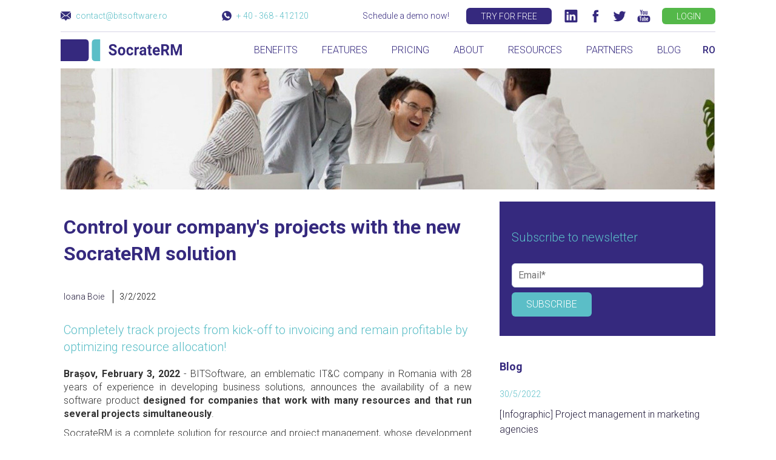

--- FILE ---
content_type: text/html
request_url: https://rm.socratecloud.com/blog-posts-en/control-your-companys-projects-with-the-new-socraterm-solution
body_size: 8980
content:
<!DOCTYPE html><!-- Last Published: Wed Feb 01 2023 11:27:36 GMT+0000 (Coordinated Universal Time) --><html data-wf-domain="rm.socratecloud.com" data-wf-page="61ea71ee72d92a835c258b49" data-wf-site="61697d103af238556e90153a" lang="ro" data-wf-collection="61ea71ee72d92a3588258b0b" data-wf-item-slug="control-your-companys-projects-with-the-new-socraterm-solution"><head><meta charset="utf-8"/><title>Control your company&#x27;s projects with the new SocrateRM solution</title><meta content="Completely track projects from kick-off to invoicing and remain profitable by optimizing resource allocation!" name="description"/><meta content="Control your company&#x27;s projects with the new SocrateRM solution" property="og:title"/><meta content="Completely track projects from kick-off to invoicing and remain profitable by optimizing resource allocation!" property="og:description"/><meta content="https://cdn.prod.website-files.com/618e7a1c786e96b4e1a61bf9/619bc46ae1c4e23b11059af8_5fa4fb9f7b01d143ae0b42cd_Team.jpeg" property="og:image"/><meta content="Control your company&#x27;s projects with the new SocrateRM solution" property="twitter:title"/><meta content="Completely track projects from kick-off to invoicing and remain profitable by optimizing resource allocation!" property="twitter:description"/><meta content="https://cdn.prod.website-files.com/618e7a1c786e96b4e1a61bf9/619bc46ae1c4e23b11059af8_5fa4fb9f7b01d143ae0b42cd_Team.jpeg" property="twitter:image"/><meta property="og:type" content="website"/><meta content="summary_large_image" name="twitter:card"/><meta content="width=device-width, initial-scale=1" name="viewport"/><link href="https://assets.website-files.com/61697d103af238556e90153a/css/socraterm.26a4b4194.min.css" rel="stylesheet" type="text/css"/><link href="https://fonts.googleapis.com" rel="preconnect"/><link href="https://fonts.gstatic.com" rel="preconnect" crossorigin="anonymous"/><script src="https://ajax.googleapis.com/ajax/libs/webfont/1.6.26/webfont.js" type="text/javascript"></script><script type="text/javascript">WebFont.load({  google: {    families: ["Roboto:100,100italic,300,300italic,regular,italic,500,500italic,700,700italic,900,900italic:latin,latin-ext"]  }});</script><script type="text/javascript">!function(o,c){var n=c.documentElement,t=" w-mod-";n.className+=t+"js",("ontouchstart"in o||o.DocumentTouch&&c instanceof DocumentTouch)&&(n.className+=t+"touch")}(window,document);</script><link href="https://cdn.prod.website-files.com/61697d103af238556e90153a/6171690663aae427cb483abd_RM-favicon.png" rel="shortcut icon" type="image/x-icon"/><link href="https://cdn.prod.website-files.com/61697d103af238556e90153a/6171691461e2e690412b754a_RM-webclip.png" rel="apple-touch-icon"/><script async="" src="https://www.googletagmanager.com/gtag/js?id=UA-182580302-1"></script><script type="text/javascript">window.dataLayer = window.dataLayer || [];function gtag(){dataLayer.push(arguments);}gtag('js', new Date());gtag('config', 'UA-182580302-1', {'anonymize_ip': false});</script><link href="https://fonts.googleapis.com/css?family=Roboto:100, 100italic, 300, 300italic, regular, italic, 500, 500italic, 700, 700italic, 900, 900italic&display=swap" rel="stylesheet">
<link rel="preload" as="font">


<style>
  .navlink.w--current {
       color: #5BBEC7!important
  }
  </style>

<style>
*:focus { outline: none; }
</style>



<!-- Global site tag (gtag.js) - Google Analytics -->
<script async src="https://www.googletagmanager.com/gtag/js?id=G-R6PNEKY1Z8"></script>
<script>
  window.dataLayer = window.dataLayer || [];
  function gtag(){dataLayer.push(arguments);}
  gtag('js', new Date());

  gtag('config', 'G-R6PNEKY1Z8');
</script>




</head><body><div class="navigation"><div data-animation="default" data-collapse="medium" data-duration="400" data-easing="ease" data-easing2="ease" role="banner" class="navbar w-nav"><div class="container-navigation top w-container"><div class="navigation-link-wrap with-space"><a href="mailto:contact@bitsoftware.ro?subject=Mesaj%20de%20pe%20SocrateRM" class="navigation-link first w-inline-block"><div class="icon-plus-text"><img src="https://cdn.prod.website-files.com/61697d103af238556e90153a/616983d39fecee46cac6ec31_email.png" alt="" class="contact-icon"/><div class="navigation-text blue">contact@bitsoftware.ro</div></div></a><a href="tel:+40368412140" class="navigation-link w-inline-block"><div class="icon-plus-text"><img src="https://cdn.prod.website-files.com/61697d103af238556e90153a/61c33419fdd1879dc4028ea7_phone-icon.png" width="24" alt="Call-us" class="contact-icon"/><div class="navigation-text blue">+ 40 - 368 - 412120</div></div></a><a href="/en/schedule-a-demo-socraterm" class="navigation-link w-inline-block"><div class="icon-plus-text"><div class="navigation-text top">Schedule a demo now!</div></div></a></div><div class="navigation-block-right"><a href="/en/try-for-free-socraterm" class="button-default menu w-button">TRY FOR FREE</a><a href="https://www.linkedin.com/showcase/socraterm/" target="_blank" class="navigation-link social first w-inline-block"><img src="https://cdn.prod.website-files.com/61697d103af238556e90153a/619b5384af046ecee4ed601e_linkedin-SocrateRM-p.png" alt="SocrateRM LinkedIn" class="linked-in"/></a><a href="https://www.facebook.com/bitsoftware/" target="_blank" class="navigation-link social w-inline-block"><img src="https://cdn.prod.website-files.com/61697d103af238556e90153a/619b538034b8287ed48f37e3_facebook-SocrateRM-p.png" width="24" alt="SocrateRM Facebook" class="facebook"/></a><a href="https://twitter.com/BITSoftware" target="_blank" class="navigation-link social w-inline-block"><img src="https://cdn.prod.website-files.com/61697d103af238556e90153a/619b5388e1c4e24d8a034190_twitter-SocrateRM-p.png" alt="SocrateRM Twitter" class="twitter"/></a><a href="https://www.youtube.com/channel/UC0_hQOQ7oveHmI3lqXon1BQ" target="_blank" class="navigation-link social w-inline-block"><img src="https://cdn.prod.website-files.com/61697d103af238556e90153a/619b538d5bf2847494d1c03a_youtube-SocrateRM-p.png" alt="SocrateRM You Tube" class="youtube"/></a><a href="https://my-rm.socratecloud.com/#/login" target="_blank" class="button-default menu green w-button">LOGIN</a></div></div><div class="container-navigation w-container"><div class="navigation-block-left mobile"><a href="/en/home-en" class="brand-2-en w-nav-brand"><img src="https://cdn.prod.website-files.com/61697d103af238556e90153a/61698a4874b9886b9ab164bc_SocrateRM-logo.png" width="220" alt="SocrateRM. Managementul rsurselor și al proiectelor." class="logo-image"/></a></div><div class="navigation-block-right"><div class="navigation-link-wrap"><a href="https://rm.socratecloud.com/en/home-en/#benefits-SocrateRM" class="navigation-link main w-inline-block"><div class="navigation-text">BENEFITS</div></a><a href="https://rm.socratecloud.com/en/home-en/#features" class="navigation-link main w-inline-block"><div class="navigation-text">FEATURES</div></a><a href="/en/socraterm-pricing" class="navigation-link main w-inline-block"><div class="navigation-text">PRICING</div></a><a href="https://rm.socratecloud.com/en/home-en/#about" class="navigation-link main w-inline-block"><div class="navigation-text">ABOUT</div></a><a href="/en/socraterm-resources" class="navigation-link main w-inline-block"><div class="navigation-text">RESOURCES</div></a><div data-hover="true" data-delay="1200" class="dropdown-2 w-dropdown"><div class="navigation-link main w-dropdown-toggle"><div class="div-block-25"><div class="navigation-text"><a href="/en/socraterm-resources" class="navigation-text">RESOURCES</a></div><div class="icon-4 w-icon-dropdown-toggle"></div></div></div><nav class="dropdown-list-3 w-dropdown-list"><a href="/en/blog-en" class="navigation-link main sub w-dropdown-link">BLOG</a><a href="https://socraterm.webflow.io/en/socraterm-resources/#resources" class="navigation-link main sub w-dropdown-link">FLYERS</a><a href="https://socraterm.webflow.io/en/socraterm-resources/#resources" class="navigation-link main sub w-dropdown-link">VIDEO</a><a href="https://socraterm.webflow.io/en/socraterm-resources/#resources" class="navigation-link main sub w-dropdown-link">INFOGRAPHICS</a></nav></div><a href="/en/socraterm-partners" class="navigation-link main w-inline-block"><div class="navigation-text">PARTNERS</div></a><a href="/en/blog-en" class="navigation-link main w-inline-block"><div class="navigation-text">BLOG</div></a><a href="/" class="navigation-link main ultim w-inline-block"><div class="navigation-text limba">RO</div></a></div><div data-delay="0" data-hover="false" class="dropdown-mobile w-dropdown"><div class="dropdown-toggle w-dropdown-toggle"><a href="#" class="mobile-button-link w-inline-block"><div data-is-ix2-target="1" class="mobile-icon-animation" data-w-id="2d16f3e1-f58c-05c4-1168-cc07d1fede24" data-animation-type="lottie" data-src="https://cdn.prod.website-files.com/5d4bf31a8620ae8b6132d697/5d5be4b6eaf3b73429e80497_7943-circle-menu-closing.json" data-loop="0" data-direction="1" data-autoplay="0" data-renderer="svg" data-default-duration="0" data-duration="0" data-ix2-initial-state="0"></div></a></div><nav class="mobiel-dropdown w-dropdown-list"><a href="https://rm.socratecloud.com/en/home-en/#benefits-SocrateRM" class="dropdown-link w-dropdown-link">BENEFITS</a><a href="https://rm.socratecloud.com/en/home-en/#features" class="dropdown-link w-dropdown-link">FEATURES</a><a href="/en/socraterm-pricing" class="dropdown-link w-dropdown-link">PRICING</a><a href="https://rm.socratecloud.com/en/home-en/#about" class="dropdown-link w-dropdown-link">ABOUT</a><a href="/en/socraterm-resources" class="dropdown-link w-dropdown-link">RESOURCES</a><a href="/en/socraterm-partners" class="dropdown-link w-dropdown-link">PARTNERS</a><a href="/en/blog-en" class="dropdown-link w-dropdown-link">BLOG</a><a href="/" class="dropdown-link limba w-dropdown-link">RO</a></nav></div></div><div class="d-39-menu-wrapper"><div class="div-block-24"><a href="mailto:contact@bitsoftware.ro?subject=Mesaj%20de%20pe%20SocrateRM" class="navigation-link first w-inline-block"><img src="https://cdn.prod.website-files.com/61697d103af238556e90153a/616983d39fecee46cac6ec31_email.png" alt="" class="contact-icon"/><div class="navigation-text blue">contact@bitsoftware.ro</div></a><a href="tel:+40368412140" class="navigation-link w-inline-block"><img src="https://cdn.prod.website-files.com/61697d103af238556e90153a/616983d479cd3118e457b282_phone.png" alt="" class="contact-icon"/><div class="navigation-text blue">+ 40 - 368 - 412120</div></a><a href="/programeaza-demo-socraterm" class="navigation-link ultim w-inline-block"><div class="navigation-text top">Schedule a demo now!</div></a></div><div class="div-block-24-copy"><div class="navigation-block-left-mobile"><a href="/" class="brand w-nav-brand"><img src="https://cdn.prod.website-files.com/61697d103af238556e90153a/61698a4874b9886b9ab164bc_SocrateRM-logo.png" width="220" alt="SocrateRM. Managementul rsurselor și al proiectelor." class="logo-image"/></a></div><a href="/testeaza-gratuit-socraterm" class="button-default menu w-button">TRY FOR FREE</a><a href="https://rm.leanwise.com/#/login" target="_blank" class="button-default menu green w-button">LOGIN</a></div></div></div></div></div><div class="container space-below space-40px"><div class="header-blog"><img src="https://cdn.prod.website-files.com/618e7a1c786e96b4e1a61bf9/619bc46ae1c4e23b11059af8_5fa4fb9f7b01d143ae0b42cd_Team.jpeg" loading="lazy" alt="" sizes="100vw" srcset="https://cdn.prod.website-files.com/618e7a1c786e96b4e1a61bf9/619bc46ae1c4e23b11059af8_5fa4fb9f7b01d143ae0b42cd_Team-p-500.jpeg 500w, https://cdn.prod.website-files.com/618e7a1c786e96b4e1a61bf9/619bc46ae1c4e23b11059af8_5fa4fb9f7b01d143ae0b42cd_Team-p-1080.jpeg 1080w, https://cdn.prod.website-files.com/618e7a1c786e96b4e1a61bf9/619bc46ae1c4e23b11059af8_5fa4fb9f7b01d143ae0b42cd_Team.jpeg 1280w" class="main-image-blog"/></div><div class="container-2-1"><div class="container blog-feed"><div class="title-wrap-left blog"><h3 class="title-section full">Control your company&#x27;s projects with the new SocrateRM solution</h3></div><div class="detalii-blog"><h3 class="paragraph-hero autor post-blog">Ioana Boie</h3><h3 class="paragraph-hero data post-blog">3/2/2022</h3></div><h2 class="subtitlu-blog">Completely track projects from kick-off to invoicing and remain profitable by optimizing resource allocation!</h2><div class="con-inut-blog w-richtext"><p><strong>Brașov, February 3, 2022</strong> - BITSoftware, an emblematic IT&amp;C company in Romania with 28 years of experience in developing business solutions, announces the availability of a new software product <strong>designed for companies that work with many resources and that run several projects simultaneously</strong>.</p><p>SocrateRM is a complete solution for resource and project management, whose development started from a real internal need of the company and which, after two years, thanks to the passion and energy of the BITSoftware team, has become a new product in the company&#x27;s portfolio.</p><p><em>&quot;We needed a resource management solution fit for our project management requirements,&quot; </em>said Remus Cazacu, CEO and founder of BITSoftware, adding<em>: &quot;The need has been confirmed by a research on the professional services market, and developing our own flexible and configurable solution was the natural choice at the time.”</em></p><p>It was the right decision, validated practically by the internal use of the solution and by the intensive testing of all its functionalities. <strong>SocrateRM offers 360-degree visibility, it is the ally of any project manager and, at the same time, a strategic tool for every decision maker in the company.</strong> With SocrateRM you can solve complex project management issues, from budgeting and allocating resources and assigning tasks to the project, to project invoicing and performance analysis, all in a simple and efficient way. At the same time, SocrateRM ensures permanent communication in the team, but also with customers, a key element for the success of projects. </p><p><em>“We developed the SocrateRM application for solving complex project management issues, from budgeting and allocating resources and assigning project tasks, to project invoicing and performance analysis. In line with market trends, SocrateRM ensures permanent team communication, but also the most efficient way to communicate with customers &quot;</em>, said Ioana Boie, SocrateRM product manager.<br/></p><p>The solution is intended primarily for marketing agencies, consulting firms, IT companies or professional services companies, but can be adopted by any organization that manages several projects simultaneously.</p><p>With the SocrateRM solution available in the cloud, companies substantially reduce the loss of an essential resource: time, <strong>through optimal allocation from both a resource and a project perspective</strong>. Managers also have the assurance of optimal resource allocation using project teams at full capacity, avoiding burn-out and underutilization. The team will save valuable time by easily reporting effort and expenses, and real-time analysis contributes to continuous business improvement. Management has a centralized view to the status of projects at a glance, and intelligent notifications reduce the time spent on control processes.</p><p>SocrateRM integrates perfectly into the extensive portfolio of business solutions of the company based in Brașov, which over 28 years ago, in 1994, launched SocrateERP, one of the first integrated management software systems in Romania. SocrateCRM, SocrateBI, FluxVision WMS and many other solutions followed, which <strong>over 300 customers, medium and large companies, Romanian and international, rely on with confidence and which can be discovered </strong><a href="https://www.bitsoftware.eu/en/business-software-solutions/"><strong>here</strong></a>.</p><p><em>&quot;Passionate about technology, software, but also economics, we have always sought to improve, and we have continuously developed and grown people, products, services,&quot;</em> explained Remus Cazacu the secret behind this new product in the BITSoftware portfolio.</p><p>Applicable in various fields of activity, SocrateRM helps you to fully track projects from kick-off to invoicing, distribute and use resources in the most efficient and productive way, remaining profitable and offering the best quality. More details about the benefits available to you are available at <a href="https://rm.socratecloud.com/en/home-en">https://rm.socratecloud.com/</a></p><p><br/></p><p><strong>About BITSoftware</strong></p><p>BITSoftware is a company that has in its portfolio innovative business solutions, <strong>over 300 customers</strong>, medium and large companies, Romanian and international, and is present in over 70 countries with its solutions. Since 1994, the company has developed one of the first integrated management software systems in Romania (SocrateERP), growing together with the first customers who believed in the company&#x27;s product. The Socrate solution was implemented in the following years in dozens of Retail, Distribution and Manufacturing companies.</p></div><div class="separator black"></div><div class="share-this"><p class="share-text">Share this:</p><div class="section-card"><div class="share-button-wrapper"><div id="w-node-_72854863-cbe0-0e6d-ffa8-5c214d760da0-5c258b49" class="share-button-item"><div class="share-button"><img src="https://cdn.prod.website-files.com/61697d103af238556e90153a/619b538034b8287ed48f37e3_facebook-SocrateRM-p.png" loading="lazy" alt="" class="social-share-icon"/><div class="social-share-code w-embed"><a class="w-inline-block social-share-code"
href="https://www.facebook.com/sharer/sharer.php?u=&t="
title="Share on Facebook"
target="_blank"
onclick="window.open('https://www.facebook.com/sharer/sharer.php?u=' + encodeURIComponent(document.URL) + '&t=' + encodeURIComponent(document.URL), 'targetWindow', 'toolbar=no,location=0,status=no,menubar=no,scrollbars=yes,resizable=yes,width=600,height=250'); 
return false;"></a></div></div></div><div class="share-button-item"><div class="share-button"><img src="https://cdn.prod.website-files.com/61697d103af238556e90153a/619b5388e1c4e24d8a034190_twitter-SocrateRM-p.png" loading="lazy" alt="" class="social-share-icon"/><div class="social-share-code w-embed"><a class="w-inline-block social-share-code"
href="https://twitter.com/intent/tweet?"
target="_blank"
alt="Tweet This"
title="Tweet"
onclick="window.open('https://twitter.com/intent/tweet?text=%20Check this out! ' + encodeURIComponent(document.URL) + '&t=' + encodeURIComponent(document.URL), 'targetWindow', 'toolbar=no,location=0,status=no,menubar=no,scrollbars=yes,resizable=yes,width=600,height=250'); return false;"></a></div></div></div><div class="share-button-item"><div class="share-button"><img src="https://cdn.prod.website-files.com/61697d103af238556e90153a/619b5384af046ecee4ed601e_linkedin-SocrateRM-p.png" loading="lazy" alt="" class="social-share-icon"/><div class="social-share-code w-embed"><a class="w-inline-block social-share-code"
href="http://www.linkedin.com/shareArticle?mini=true&url=&title=&summary=&source=" target="_blank"
title="Share on LinkedIn"
onclick="window.open('http://www.linkedin.com/shareArticle?mini=true&url=' + encodeURIComponent(document.URL) + '&t=' + encodeURIComponent(document.URL), 'targetWindow', 'toolbar=no,location=0,status=no,menubar=no,scrollbars=yes,resizable=yes,width=600,height=600'); return false;">
</a></div></div></div></div></div></div></div><div class="sidebar-resurse"><div class="abonare"><h3 class="subtitle"><span>Subscribe to newsletter</span><strong><br/><strong class="white"></strong></strong></h3><div class="html-embed-3 w-embed w-script"><style>
.hs-custom-style>div input:not([type=image]):not([type=submit]):not([type=button]):not([type=radio]):not([type=checkbox]):not([type=file]), .hs-custom-style fieldset input:not([type=image]):not([type=submit]):not([type=button]):not([type=radio]):not([type=checkbox]):not([type=file]) {
box-sizing: border-box;
padding: 0 15px;
min-height: 27px;
}

.hs-form input[type=date], .hs-form input[type=datetime], .hs-form input[type=datetime-local], .hs-form input[type=email], .hs-form input[type=month], input[type=number], .hs-form input[type=password], .hs-form input[type=range], .hs-form input[type=search], .hs-form input[type=tel], .hs-form input[type=text], .hs-form input[type=time], .hs-form input[type=url], .hs-form input[type=week], .hs-form .input textarea, .hs-form .hs-input textarea,.hs-form textarea, .hs-form .input select, .hs-form .hs-input select, .hs-form select {
    color: #35297e!important;
}

button, input, optgroup, select, textarea {
color: #35297e;
font: inherit;
margin-top: 8px;
}


.legal-consent-container .hs-richtext, .legal-consent-container label:not(.hs-error-msg) {
color: #35297e;
font-size: 11px;
}

ul, ol {
list-style-type: none; /
  padding: 0; 
  margin-top: 10px;
  padding-left: 14px;
font-family: "Roboto", sans-serif;}


.hs-input {
width:100%;
display: inline-block;
height: 40px;
padding: 9px 10px;
font-family: "Roboto";
font-size: 16px;
font-weight: normal;
line-height: 22px;
color: #35297e!important;
border: 1px solid #cbd6e2;
box-sizing: border-box;
-webkit-border-radius: 3px;
-moz-border-radius: 3px;
-ms-border-radius: 3px;
border-radius: 6px;
}

input.hs-input.error, div.field.error input, div.field.error textarea, div.field.error .chzn-choices, textarea.hs-input.error, select.hs-input.error {
    border-color: #f2545b;
}

.hs-error-msgs label {
color: #fff;
font-size: 14px;
font-weight: 300;
}

input[type='checkbox'], input[type='radio'] {
margin-top: -10px;
}

.legal-consent-container .hs-error-msgs label {
color: #fff;
font-size: 14px;
font-weight: 300;
margin:0;
}

.legal-consent-container .hs-form-booleancheckbox-display input {
float: left;
width: 14px;
padding-right: 8px;
margin-right:0px;
}

.legal-consent-container .hs-form-booleancheckbox-display p {
margin: 0;
display: inline;
text-indent: 0px;
font-size: 13px;


}

.legal-consent-container .hs-form-booleancheckbox-display>span {
display: inline;
  padding-left: 14px;
  margin:0;
}

.hs-button {
padding: 10px 24px;
font-size: 16px;
min-width: 98px;
border-radius: 6px;
background-color: #5bbec7;
-webkit-transition: all 200ms ease;
transition: all 200ms ease;
font-family: Roboto, sans-serif;
font-weight: 300;
text-align: center;
font-family: Roboto, sans-serif;
color: #ffffff;
outline: none;
border:none;
}

.hs-button:hover { 
  background-color: #ffffff;
  color: #35297e;
}

input:-webkit-autofill {
  -webkit-text-fill-color: #35297e;
  -webkit-box-shadow: 0 0 0 100px white inset;

}

a {
    color: #35297e;
}
</style>


<!--[if lte IE 8]>
<script charset="utf-8" type="text/javascript" src="//js.hsforms.net/forms/v2-legacy.js"></script>
<![endif]-->
<script charset="utf-8" type="text/javascript" src="//js.hsforms.net/forms/v2.js"></script>
<script>
  hbspt.forms.create({
	region: "na1",
	portalId: "692484",
	formId: "ba3fe98d-0d36-4052-bb32-8fba4fc51485"
});
</script></div></div><div class="ttile-sidebar"><div class="blog-feed-title sidebar">Blog</div></div><div class="w-dyn-list"><div role="list" class="w-dyn-items"><div role="listitem" class="collection-item-3 w-dyn-item"><a href="/blog-posts-en/infographic-project-management-in-marketing-agencies" class="link-block-3 w-inline-block"><div class="detalii-blog sidebar"><h3 class="paragraph-hero data sidebar">30/5/2022</h3></div><p class="paragraph-dark sidebar">[Infographic] Project management in marketing agencies</p></a><div class="separator black"></div></div><div role="listitem" class="collection-item-3 w-dyn-item"><a href="/blog-posts-en/infographic-why-is-it-useful-to-use-resource-and-project-management-software-b" class="link-block-3 w-inline-block"><div class="detalii-blog sidebar"><h3 class="paragraph-hero data sidebar">24/3/2022</h3></div><p class="paragraph-dark sidebar">[Infographic] Why is it useful to use resource and project management software?</p></a><div class="separator black"></div></div></div></div><a href="/en/blog-en" class="link-resurse w-inline-block"><div class="blog-feed-title sidebar blue">See all blog posts</div></a><div class="ttile-sidebar"><div class="blog-feed-title sidebar">Resources</div></div><div class="w-dyn-list"><div role="list" class="w-dyn-items"><div role="listitem" class="collection-item-3 w-dyn-item"><a href="/blog-posts-en/infographic-project-management-in-marketing-agencies-pdf" class="link-block-3 w-inline-block"><p class="paragraph-dark sidebar">[Infographic] Project management in marketing agencies</p><div class="separator black"></div></a></div><div role="listitem" class="collection-item-3 w-dyn-item"><a href="/blog-posts-en/flyer-socraterm-complete-solution-for-resource-and-project-management" class="link-block-3 w-inline-block"><p class="paragraph-dark sidebar">[Flyer] SocrateRM - Complete solution for resource and project management!</p><div class="separator black"></div></a></div><div role="listitem" class="collection-item-3 w-dyn-item"><a href="/blog-posts-en/infographic-why-is-it-useful-to-use-resource-and-project-management-software" class="link-block-3 w-inline-block"><p class="paragraph-dark sidebar">[Infographic] Why is it useful to use resource and project management software?</p><div class="separator black"></div></a></div></div></div><a href="/en/socraterm-resources" class="link-resurse w-inline-block"><div class="blog-feed-title sidebar blue">See all resources...</div></a></div></div></div><div class="tipuri-de-parteneriate"><div class="container"><div class="tipuri-parteneriate"><div class="w-row"><div class="coloane-parteneriate w-col w-col-6"><div class="column parteneri _22"><div class="card-content-wrap"><div class="title-section full">Schedule a <span class="text-span-29">demo</span><span class="text-span-21"></span></div><p class="paragraph-dark align-left _80">You can contact one of our consultants to find out more about how SocrateRM can help you.<br/></p></div></div><a href="/en/schedule-a-demo-socraterm" class="button-default green w-button">SCHEDULE</a></div><div class="coloane-parteneriate w-col w-col-6"><div class="column parteneri _22"><div class="card-content-wrap"><div class="title-section full">Try for <span class="text-span-29">free</span><span class="text-span-21"></span></div><p class="paragraph-dark align-left _80">You can get acquainted with the features of the solution, for 14 days, for free! Then decide if this is the best choice for you and your team!<br/></p></div></div><a href="/en/try-for-free-socraterm" class="button-default green w-button">TRY IT</a></div></div></div><div id="form-parteneri-SocrateRM" class="resursa"></div></div></div><div class="footer"><div class="footer-top"><div class="navigation-block-left-copy"><a href="https://bitsoftware.eu" class="navigation-link first footer w-inline-block"><div class="bold-text-4 w-embed w-script"><p>&copy; BITSoftware 2020-<script>document.write(new Date().getFullYear())</script></p></div></a></div><div class="navigation-block-right-footer"><div class="navigation-link-wrap-footer"><a href="/en/privacy-policy" class="navigation-link footer w-inline-block"><div class="navigation-text white">Privacy Policy</div></a><a href="/en/data-processing-terms" class="navigation-link footer last w-inline-block"><div class="navigation-text white">Data Processing Terms</div></a></div></div></div><div class="container-navigation second footer"><div class="navigation-link-wrap-footer-copy"><div class="navigation-text"><span class="text-span-19"><strong>BIT SOFTWARE S.A. | a member of </strong></span><a href="https://www.entersoft.eu/" target="_blank"><span class="text-span-19"><strong>Entersoft Group S.A.</strong></span></a><span class="text-span-19"><strong><br/></strong>1 Rozelor St., Brașov, 500381, România</span><br/></div></div><div class="navigation-block-right footer mobile"><a href="https://www.linkedin.com/showcase/socraterm/" target="_blank" class="navigation-link social first footer icon w-inline-block"><img src="https://cdn.prod.website-files.com/61697d103af238556e90153a/619b538285a3c92980cd15f2_linkedin-SocrateRM-b.png" alt="SocrateRM LinkedIn" class="linked-in"/></a><a href="https://www.facebook.com/bitsoftware/" target="_blank" class="navigation-link social w-inline-block"><img src="https://cdn.prod.website-files.com/61697d103af238556e90153a/619b537c1893d61725c24139_facebook-SocrateRM-b.png" alt="SocrateRM LinkedIn" class="facebook"/></a><a href="https://twitter.com/BITSoftware" target="_blank" class="navigation-link social w-inline-block"><img src="https://cdn.prod.website-files.com/61697d103af238556e90153a/619b5386d963e550c5b3dae9_twitter-SocrateRM-b.png" alt="SocrateRM Twitter" class="twitter"/></a><a href="https://www.youtube.com/channel/UC0_hQOQ7oveHmI3lqXon1BQ" target="_blank" class="navigation-link social last w-inline-block"><img src="https://cdn.prod.website-files.com/61697d103af238556e90153a/619b538a7dfe564e99a27aa8_youtube-SocrateRM-b.png" alt="SocrateRM You Tube" class="youtube"/></a></div></div></div><script src="https://d3e54v103j8qbb.cloudfront.net/js/jquery-3.5.1.min.dc5e7f18c8.js?site=61697d103af238556e90153a" type="text/javascript" integrity="sha256-9/aliU8dGd2tb6OSsuzixeV4y/faTqgFtohetphbbj0=" crossorigin="anonymous"></script><script src="https://assets.website-files.com/61697d103af238556e90153a/js/socraterm.43c9fb55f.js" type="text/javascript"></script><!-- Start of HubSpot Embed Code -->
<script type="text/javascript" id="hs-script-loader" async defer src="//js.hs-scripts.com/692484.js"></script>
<!-- End of HubSpot Embed Code -->


<script type="text/javascript">
_linkedin_partner_id = "3856794";
window._linkedin_data_partner_ids = window._linkedin_data_partner_ids || [];
window._linkedin_data_partner_ids.push(_linkedin_partner_id);
</script><script type="text/javascript">
(function(l) {
if (!l){window.lintrk = function(a,b){window.lintrk.q.push([a,b])};
window.lintrk.q=[]}
var s = document.getElementsByTagName("script")[0];
var b = document.createElement("script");
b.type = "text/javascript";b.async = true;
b.src = "https://snap.licdn.com/li.lms-analytics/insight.min.js";
s.parentNode.insertBefore(b, s);})(window.lintrk);
</script>
<noscript>
<img height="1" width="1" style="display:none;" alt="" src="https://px.ads.linkedin.com/collect/?pid=3856794&fmt=gif" />
</noscript></body></html>

--- FILE ---
content_type: text/css
request_url: https://assets.website-files.com/61697d103af238556e90153a/css/socraterm.26a4b4194.min.css
body_size: 21890
content:
html{font-family:sans-serif;-ms-text-size-adjust:100%;-webkit-text-size-adjust:100%;height:100%}article,aside,details,figcaption,figure,footer,header,hgroup,main,menu,nav,section,summary{display:block}audio,canvas,progress,video{display:inline-block;vertical-align:baseline}audio:not([controls]){display:none;height:0}[hidden],template{display:none}a{background-color:transparent}a:active,a:hover{outline:0}abbr[title]{border-bottom:1px dotted}b,optgroup,strong{font-weight:700}dfn{font-style:italic}h1{margin:.67em 0}mark{background:#ff0;color:#000}small{font-size:80%}sub,sup{font-size:75%;line-height:0;position:relative;vertical-align:baseline}sup{top:-.5em}sub{bottom:-.25em}img{border:0;max-width:100%;vertical-align:middle;display:inline-block}svg:not(:root){overflow:hidden}hr{box-sizing:content-box;height:0}pre,textarea{overflow:auto}code,kbd,pre,samp{font-family:monospace,monospace;font-size:1em}button,input,optgroup,select,textarea{color:inherit;font:inherit;margin:0}button{overflow:visible}button,select{text-transform:none}button,html input[type=button],input[type=reset]{-webkit-appearance:button;cursor:pointer}button[disabled],html input[disabled]{cursor:default}button::-moz-focus-inner,input::-moz-focus-inner{border:0;padding:0}input{line-height:normal}input[type=checkbox],input[type=radio]{box-sizing:border-box;padding:0}input[type=number]::-webkit-inner-spin-button,input[type=number]::-webkit-outer-spin-button{height:auto}input[type=search]{-webkit-appearance:none}input[type=search]::-webkit-search-cancel-button,input[type=search]::-webkit-search-decoration{-webkit-appearance:none}legend{border:0;padding:0}table{border-collapse:collapse;border-spacing:0}td,th{padding:0}@font-face{font-family:webflow-icons;src:url("[data-uri]") format('truetype');font-weight:400;font-style:normal}[class*=" w-icon-"],[class^=w-icon-]{font-family:webflow-icons!important;speak:none;font-style:normal;font-weight:400;font-variant:normal;text-transform:none;line-height:1;-webkit-font-smoothing:antialiased;-moz-osx-font-smoothing:grayscale}.w-icon-slider-right:before{content:"\e600"}.w-icon-slider-left:before{content:"\e601"}.w-icon-nav-menu:before{content:"\e602"}.w-icon-arrow-down:before,.w-icon-dropdown-toggle:before{content:"\e603"}.w-icon-file-upload-remove:before{content:"\e900"}.w-icon-file-upload-icon:before{content:"\e903"}*{-webkit-box-sizing:border-box;-moz-box-sizing:border-box;box-sizing:border-box}html.w-mod-touch *{background-attachment:scroll!important}.w-block{display:block}.w-inline-block{max-width:100%;display:inline-block}.w-clearfix:after,.w-clearfix:before{content:" ";display:table;grid-column-start:1;grid-row-start:1;grid-column-end:2;grid-row-end:2}.w-clearfix:after{clear:both}.w-hidden{display:none}.w-button{display:inline-block;padding:9px 15px;background-color:#3898ec;color:#fff;border:0;line-height:inherit;text-decoration:none;cursor:pointer;border-radius:0}input.w-button{-webkit-appearance:button}html[data-w-dynpage] [data-w-cloak]{color:transparent!important}.w-webflow-badge,.w-webflow-badge *{position:static;left:auto;top:auto;right:auto;bottom:auto;z-index:auto;display:block;visibility:visible;overflow:visible;overflow-x:visible;overflow-y:visible;box-sizing:border-box;width:auto;height:auto;max-height:none;max-width:none;min-height:0;min-width:0;margin:0;padding:0;float:none;clear:none;border:0 transparent;border-radius:0;background:0 0;box-shadow:none;opacity:1;transform:none;transition:none;direction:ltr;font-family:inherit;font-weight:inherit;color:inherit;font-size:inherit;line-height:inherit;font-style:inherit;font-variant:inherit;text-align:inherit;letter-spacing:inherit;text-decoration:inherit;text-indent:0;text-transform:inherit;list-style-type:disc;text-shadow:none;font-smoothing:auto;vertical-align:baseline;cursor:inherit;white-space:inherit;word-break:normal;word-spacing:normal;word-wrap:normal}.w-webflow-badge{position:fixed!important;display:inline-block!important;visibility:visible!important;z-index:2147483647!important;top:auto!important;right:12px!important;bottom:12px!important;left:auto!important;color:#aaadb0!important;background-color:#fff!important;border-radius:3px!important;padding:6px 8px 6px 6px!important;font-size:12px!important;opacity:1!important;line-height:14px!important;text-decoration:none!important;transform:none!important;margin:0!important;width:auto!important;height:auto!important;overflow:visible!important;white-space:nowrap;box-shadow:0 0 0 1px rgba(0,0,0,.1),0 1px 3px rgba(0,0,0,.1);cursor:pointer}.w-webflow-badge>img{display:inline-block!important;visibility:visible!important;opacity:1!important;vertical-align:middle!important}h1,h2,h3,h4,h5,h6{font-weight:700;margin-bottom:10px}h1{font-size:38px;line-height:44px;margin-top:20px}h3{font-size:24px;line-height:30px;margin-top:20px}h4{font-size:18px;line-height:24px;margin-top:10px}h5{font-size:14px;line-height:20px;margin-top:10px}h6{font-size:12px;line-height:18px;margin-top:10px}blockquote{margin:0 0 10px;padding:10px 20px;border-left:5px solid #e2e2e2;font-size:18px;line-height:22px}figure{margin:0 0 10px}figcaption{margin-top:5px;text-align:center}ol,ul{margin-top:0;margin-bottom:10px;padding-left:40px}.w-list-unstyled{padding-left:0;list-style:none}.w-embed:after,.w-embed:before{content:" ";display:table;grid-column-start:1;grid-row-start:1;grid-column-end:2;grid-row-end:2}.w-embed:after{clear:both}.w-video{width:100%;position:relative;padding:0}.w-video embed,.w-video iframe,.w-video object{position:absolute;top:0;left:0;width:100%;height:100%;border:none}fieldset{padding:0;margin:0;border:0}[type=button],[type=reset],button{border:0;cursor:pointer;-webkit-appearance:button}.w-form{margin:0 0 15px}.w-form-done{display:none;padding:20px;text-align:center;background-color:#ddd}.w-form-fail{display:none;margin-top:10px;padding:10px;background-color:#ffdede}label{display:block;margin-bottom:5px;font-weight:700}.w-input,.w-select{display:block;width:100%;height:38px;padding:8px 12px;margin-bottom:10px;font-size:14px;line-height:1.42857143;color:#333;vertical-align:middle;background-color:#fff;border:1px solid #ccc}.w-input:-moz-placeholder,.w-select:-moz-placeholder{color:#999}.w-input::-moz-placeholder,.w-select::-moz-placeholder{color:#999;opacity:1}.w-input:-ms-input-placeholder,.w-select:-ms-input-placeholder{color:#999}.w-input::-webkit-input-placeholder,.w-select::-webkit-input-placeholder{color:#999}.w-input:focus,.w-select:focus{border-color:#3898ec;outline:0}.w-input[disabled],.w-input[readonly],.w-select[disabled],.w-select[readonly],fieldset[disabled] .w-input,fieldset[disabled] .w-select{cursor:not-allowed}.w-input[disabled]:not(.w-input-disabled),.w-input[readonly],.w-select[disabled]:not(.w-input-disabled),.w-select[readonly],fieldset[disabled]:not(.w-input-disabled) .w-input,fieldset[disabled]:not(.w-input-disabled) .w-select{background-color:#eee}textarea.w-input,textarea.w-select{height:auto}.w-select{background-color:#f3f3f3}.w-select[multiple]{height:auto}.w-form-label{display:inline-block;cursor:pointer;font-weight:400;margin-bottom:0}.w-radio{display:block;margin-bottom:5px;padding-left:20px}.w-radio:after,.w-radio:before{content:" ";display:table;grid-column-start:1;grid-row-start:1;grid-column-end:2;grid-row-end:2}.w-radio:after{clear:both}.w-radio-input{margin:3px 0 0 -20px;line-height:normal;float:left}.w-file-upload{display:block;margin-bottom:10px}.w-file-upload-input{width:.1px;height:.1px;opacity:0;overflow:hidden;position:absolute;z-index:-100}.w-file-upload-default,.w-file-upload-success,.w-file-upload-uploading{display:inline-block;color:#333}.w-file-upload-error{display:block;margin-top:10px}.w-file-upload-default.w-hidden,.w-file-upload-error.w-hidden,.w-file-upload-success.w-hidden,.w-file-upload-uploading.w-hidden{display:none}.w-file-upload-uploading-btn{display:flex;font-size:14px;font-weight:400;cursor:pointer;margin:0;padding:8px 12px;border:1px solid #ccc;background-color:#fafafa}.w-file-upload-file{display:flex;flex-grow:1;justify-content:space-between;margin:0;padding:8px 9px 8px 11px;border:1px solid #ccc;background-color:#fafafa}.w-file-upload-file-name{font-size:14px;font-weight:400;display:block}.w-file-remove-link{margin-top:3px;margin-left:10px;width:auto;height:auto;padding:3px;display:block;cursor:pointer}.w-icon-file-upload-remove{margin:auto;font-size:10px}.w-file-upload-error-msg{display:inline-block;color:#ea384c;padding:2px 0}.w-file-upload-info{display:inline-block;line-height:38px;padding:0 12px}.w-file-upload-label{display:inline-block;font-size:14px;font-weight:400;cursor:pointer;margin:0;padding:8px 12px;border:1px solid #ccc;background-color:#fafafa}.w-icon-file-upload-icon,.w-icon-file-upload-uploading{display:inline-block;margin-right:8px;width:20px}.w-icon-file-upload-uploading{height:20px}.w-container{margin-left:auto;margin-right:auto;max-width:940px}.w-container:after,.w-container:before{content:" ";display:table;grid-column-start:1;grid-row-start:1;grid-column-end:2;grid-row-end:2}.w-container:after{clear:both}.w-container .w-row{margin-left:-10px;margin-right:-10px}.w-row:after,.w-row:before{content:" ";display:table;grid-column-start:1;grid-row-start:1;grid-column-end:2;grid-row-end:2}.w-row:after{clear:both}.w-row .w-row{margin-left:0;margin-right:0}.w-col{position:relative;float:left;width:100%;min-height:1px;padding-left:10px;padding-right:10px}.w-col .w-col{padding-left:0;padding-right:0}.w-col-1{width:8.33333333%}.w-col-2{width:16.66666667%}.w-col-3{width:25%}.w-col-4{width:33.33333333%}.w-col-5{width:41.66666667%}.w-col-6{width:50%}.w-col-7{width:58.33333333%}.w-col-8{width:66.66666667%}.w-col-9{width:75%}.w-col-10{width:83.33333333%}.w-col-11{width:91.66666667%}.w-col-12{width:100%}.w-hidden-main{display:none!important}@media screen and (max-width:991px){.w-container{max-width:728px}.w-hidden-main{display:inherit!important}.w-hidden-medium{display:none!important}.w-col-medium-1{width:8.33333333%}.w-col-medium-2{width:16.66666667%}.w-col-medium-3{width:25%}.w-col-medium-4{width:33.33333333%}.w-col-medium-5{width:41.66666667%}.w-col-medium-6{width:50%}.w-col-medium-7{width:58.33333333%}.w-col-medium-8{width:66.66666667%}.w-col-medium-9{width:75%}.w-col-medium-10{width:83.33333333%}.w-col-medium-11{width:91.66666667%}.w-col-medium-12{width:100%}.w-col-stack{width:100%;left:auto;right:auto}}@media screen and (max-width:767px){.w-hidden-main,.w-hidden-medium{display:inherit!important}.w-hidden-small{display:none!important}.w-container .w-row,.w-row{margin-left:0;margin-right:0}.w-col{width:100%;left:auto;right:auto}.w-col-small-1{width:8.33333333%}.w-col-small-2{width:16.66666667%}.w-col-small-3{width:25%}.w-col-small-4{width:33.33333333%}.w-col-small-5{width:41.66666667%}.w-col-small-6{width:50%}.w-col-small-7{width:58.33333333%}.w-col-small-8{width:66.66666667%}.w-col-small-9{width:75%}.w-col-small-10{width:83.33333333%}.w-col-small-11{width:91.66666667%}.w-col-small-12{width:100%}}@media screen and (max-width:479px){.w-container{max-width:none}.w-hidden-main,.w-hidden-medium,.w-hidden-small{display:inherit!important}.w-hidden-tiny{display:none!important}.w-col{width:100%}.w-col-tiny-1{width:8.33333333%}.w-col-tiny-2{width:16.66666667%}.w-col-tiny-3{width:25%}.w-col-tiny-4{width:33.33333333%}.w-col-tiny-5{width:41.66666667%}.w-col-tiny-6{width:50%}.w-col-tiny-7{width:58.33333333%}.w-col-tiny-8{width:66.66666667%}.w-col-tiny-9{width:75%}.w-col-tiny-10{width:83.33333333%}.w-col-tiny-11{width:91.66666667%}.w-col-tiny-12{width:100%}}.w-widget{position:relative}.w-widget-map{width:100%;height:400px}.w-widget-map label{width:auto;display:inline}.w-widget-map img{max-width:inherit}.w-widget-map .gm-style-iw{text-align:center}.w-widget-map .gm-style-iw>button{display:none!important}.w-widget-twitter{overflow:hidden}.w-widget-twitter-count-shim{display:inline-block;vertical-align:top;position:relative;width:28px;height:20px;text-align:center;background:#fff;border:1px solid #758696;border-radius:3px}.w-widget-twitter-count-shim *{pointer-events:none;-webkit-user-select:none;-moz-user-select:none;-ms-user-select:none;user-select:none}.w-widget-twitter-count-shim .w-widget-twitter-count-inner{position:relative;font-size:15px;line-height:12px;text-align:center;color:#999;font-family:serif}.w-widget-twitter-count-shim .w-widget-twitter-count-clear{position:relative;display:block}.w-widget-twitter-count-shim.w--large{width:36px;height:28px}.w-widget-twitter-count-shim.w--large .w-widget-twitter-count-inner{font-size:18px;line-height:18px}.w-widget-twitter-count-shim:not(.w--vertical){margin-left:5px;margin-right:8px}.w-widget-twitter-count-shim:not(.w--vertical).w--large{margin-left:6px}.w-widget-twitter-count-shim:not(.w--vertical):after,.w-widget-twitter-count-shim:not(.w--vertical):before{top:50%;left:0;border:solid transparent;content:' ';height:0;width:0;position:absolute;pointer-events:none}.w-widget-twitter-count-shim:not(.w--vertical):before{border-color:rgba(117,134,150,0);border-right-color:#5d6c7b;border-width:4px;margin-left:-9px;margin-top:-4px}.w-widget-twitter-count-shim:not(.w--vertical).w--large:before{border-width:5px;margin-left:-10px;margin-top:-5px}.w-widget-twitter-count-shim:not(.w--vertical):after{border-color:rgba(255,255,255,0);border-right-color:#fff;border-width:4px;margin-left:-8px;margin-top:-4px}.w-widget-twitter-count-shim:not(.w--vertical).w--large:after{border-width:5px;margin-left:-9px;margin-top:-5px}.w-widget-twitter-count-shim.w--vertical{width:61px;height:33px;margin-bottom:8px}.w-widget-twitter-count-shim.w--vertical:after,.w-widget-twitter-count-shim.w--vertical:before{top:100%;left:50%;border:solid transparent;content:' ';height:0;width:0;position:absolute;pointer-events:none}.w-widget-twitter-count-shim.w--vertical:before{border-color:rgba(117,134,150,0);border-top-color:#5d6c7b;border-width:5px;margin-left:-5px}.w-widget-twitter-count-shim.w--vertical:after{border-color:rgba(255,255,255,0);border-top-color:#fff;border-width:4px;margin-left:-4px}.w-widget-twitter-count-shim.w--vertical .w-widget-twitter-count-inner{font-size:18px;line-height:22px}.w-widget-twitter-count-shim.w--vertical.w--large{width:76px}.w-background-video{position:relative;overflow:hidden;height:500px;color:#fff}.w-background-video>video{background-size:cover;background-position:50% 50%;position:absolute;margin:auto;width:100%;height:100%;right:-100%;bottom:-100%;top:-100%;left:-100%;object-fit:cover;z-index:-100}.w-background-video>video::-webkit-media-controls-start-playback-button{display:none!important;-webkit-appearance:none}.w-background-video--control{position:absolute;bottom:1em;right:1em;background-color:transparent;padding:0}.w-background-video--control>[hidden]{display:none!important}.w-slider{position:relative;height:300px;text-align:center;background:#ddd;clear:both;-webkit-tap-highlight-color:transparent;tap-highlight-color:rgba(0,0,0,0)}.w-slider-mask{position:relative;display:block;overflow:hidden;z-index:1;left:0;right:0;height:100%;white-space:nowrap}.w-slide{position:relative;display:inline-block;vertical-align:top;width:100%;height:100%;white-space:normal;text-align:left}.w-slider-nav{position:absolute;z-index:2;top:auto;right:0;bottom:0;left:0;margin:auto;padding-top:10px;height:40px;text-align:center;-webkit-tap-highlight-color:transparent;tap-highlight-color:rgba(0,0,0,0)}.w-slider-nav.w-round>div{border-radius:100%}.w-slider-nav.w-num>div{width:auto;height:auto;padding:.2em .5em;font-size:inherit;line-height:inherit}.w-slider-nav.w-shadow>div{box-shadow:0 0 3px rgba(51,51,51,.4)}.w-slider-nav-invert{color:#fff}.w-slider-nav-invert>div{background-color:rgba(34,34,34,.4)}.w-slider-nav-invert>div.w-active{background-color:#222}.w-slider-dot{position:relative;display:inline-block;width:1em;height:1em;background-color:rgba(255,255,255,.4);cursor:pointer;margin:0 3px .5em;transition:background-color .1s,color .1s}.w-slider-dot.w-active{background-color:#fff}.w-slider-dot:focus{outline:0;box-shadow:0 0 0 2px #fff}.w-slider-dot:focus.w-active{box-shadow:none}.w-slider-arrow-left,.w-slider-arrow-right{position:absolute;width:80px;top:0;right:0;bottom:0;left:0;margin:auto;cursor:pointer;overflow:hidden;color:#fff;font-size:40px;-webkit-tap-highlight-color:transparent;tap-highlight-color:rgba(0,0,0,0);-webkit-user-select:none;-moz-user-select:none;-ms-user-select:none;user-select:none}.w-slider-arrow-left [class*=' w-icon-'],.w-slider-arrow-left [class^=w-icon-],.w-slider-arrow-right [class*=' w-icon-'],.w-slider-arrow-right [class^=w-icon-]{position:absolute}.w-slider-arrow-left:focus,.w-slider-arrow-right:focus{outline:0}.w-slider-arrow-left{z-index:3;right:auto}.w-slider-arrow-right{z-index:4;left:auto}.w-icon-slider-left,.w-icon-slider-right{top:0;right:0;bottom:0;left:0;margin:auto;width:1em;height:1em}.w-slider-aria-label{border:0;clip:rect(0 0 0 0);height:1px;margin:-1px;overflow:hidden;padding:0;position:absolute;width:1px}.w-slider-force-show{display:block!important}.w-dropdown{display:inline-block;position:relative;text-align:left;margin-left:auto;margin-right:auto;z-index:900}.w-dropdown-btn,.w-dropdown-link,.w-dropdown-toggle{position:relative;vertical-align:top;text-decoration:none;color:#222;padding:20px;text-align:left;margin-left:auto;margin-right:auto;white-space:nowrap}.w-dropdown-toggle{-webkit-user-select:none;-moz-user-select:none;-ms-user-select:none;user-select:none;display:inline-block;cursor:pointer;padding-right:40px}.w-dropdown-toggle:focus{outline:0}.w-icon-dropdown-toggle{position:absolute;top:0;right:0;bottom:0;margin:auto 20px auto auto;width:1em;height:1em}.w-dropdown-list{position:absolute;background:#ddd;display:none;min-width:100%}.w-dropdown-list.w--open{display:block}.w-dropdown-link{padding:10px 20px;display:block;color:#222}.w-dropdown-link.w--current{color:#0082f3}.w-dropdown-link:focus{outline:0}@media screen and (max-width:767px){.w-nav-brand{padding-left:10px}}.w-lightbox-backdrop{cursor:auto;font-style:normal;font-variant:normal;letter-spacing:normal;list-style:disc;text-indent:0;text-shadow:none;text-transform:none;visibility:visible;white-space:normal;word-break:normal;word-spacing:normal;word-wrap:normal;position:fixed;top:0;right:0;bottom:0;left:0;color:#fff;font-family:"Helvetica Neue",Helvetica,Ubuntu,"Segoe UI",Verdana,sans-serif;font-size:17px;line-height:1.2;font-weight:300;text-align:center;background:rgba(0,0,0,.9);z-index:2000;outline:0;opacity:0;-webkit-user-select:none;-moz-user-select:none;-ms-user-select:none;-webkit-tap-highlight-color:transparent;-webkit-transform:translate(0,0)}.w-lightbox-backdrop,.w-lightbox-container{height:100%;overflow:auto;-webkit-overflow-scrolling:touch}.w-lightbox-content{position:relative;height:100vh;overflow:hidden}.w-lightbox-view{position:absolute;width:100vw;height:100vh;opacity:0}.w-lightbox-view:before{content:"";height:100vh}.w-lightbox-group,.w-lightbox-group .w-lightbox-view,.w-lightbox-group .w-lightbox-view:before{height:86vh}.w-lightbox-frame,.w-lightbox-view:before{display:inline-block;vertical-align:middle}.w-lightbox-figure{position:relative;margin:0}.w-lightbox-group .w-lightbox-figure{cursor:pointer}.w-lightbox-img{width:auto;height:auto;max-width:none}.w-lightbox-image{display:block;float:none;max-width:100vw;max-height:100vh}.w-lightbox-group .w-lightbox-image{max-height:86vh}.w-lightbox-caption{position:absolute;right:0;bottom:0;left:0;padding:.5em 1em;background:rgba(0,0,0,.4);text-align:left;text-overflow:ellipsis;white-space:nowrap;overflow:hidden}.w-lightbox-embed{position:absolute;top:0;right:0;bottom:0;left:0;width:100%;height:100%}.w-lightbox-control{position:absolute;top:0;width:4em;background-size:24px;background-repeat:no-repeat;background-position:center;cursor:pointer;-webkit-transition:.3s;transition:.3s}.w-lightbox-left{display:none;bottom:0;left:0;background-image:url("[data-uri]")}.w-lightbox-right{display:none;right:0;bottom:0;background-image:url("[data-uri]")}.w-lightbox-close{right:0;height:2.6em;background-image:url("[data-uri]");background-size:18px}.w-lightbox-strip{position:absolute;bottom:0;left:0;right:0;padding:0 1vh;line-height:0;white-space:nowrap;overflow-x:auto;overflow-y:hidden}.w-lightbox-item{display:inline-block;width:10vh;padding:2vh 1vh;box-sizing:content-box;cursor:pointer;-webkit-transform:translate3d(0,0,0)}.w-lightbox-active{opacity:.3}.w-lightbox-thumbnail{position:relative;height:10vh;background:#222;overflow:hidden}.w-lightbox-thumbnail-image{position:absolute;top:0;left:0}.w-lightbox-thumbnail .w-lightbox-tall{top:50%;width:100%;-webkit-transform:translate(0,-50%);-ms-transform:translate(0,-50%);transform:translate(0,-50%)}.w-lightbox-thumbnail .w-lightbox-wide{left:50%;height:100%;-webkit-transform:translate(-50%,0);-ms-transform:translate(-50%,0);transform:translate(-50%,0)}.w-lightbox-spinner{position:absolute;top:50%;left:50%;box-sizing:border-box;width:40px;height:40px;margin-top:-20px;margin-left:-20px;border:5px solid rgba(0,0,0,.4);border-radius:50%;-webkit-animation:.8s linear infinite spin;animation:.8s linear infinite spin}.w-lightbox-spinner:after{content:"";position:absolute;top:-4px;right:-4px;bottom:-4px;left:-4px;border:3px solid transparent;border-bottom-color:#fff;border-radius:50%}.w-lightbox-hide{display:none}.w-lightbox-noscroll{overflow:hidden}@media (min-width:768px){.w-lightbox-content{height:96vh;margin-top:2vh}.w-lightbox-view,.w-lightbox-view:before{height:96vh}.w-lightbox-group,.w-lightbox-group .w-lightbox-view,.w-lightbox-group .w-lightbox-view:before{height:84vh}.w-lightbox-image{max-width:96vw;max-height:96vh}.w-lightbox-group .w-lightbox-image{max-width:82.3vw;max-height:84vh}.w-lightbox-left,.w-lightbox-right{display:block;opacity:.5}.w-lightbox-close{opacity:.8}.w-lightbox-control:hover{opacity:1}}.w-lightbox-inactive,.w-lightbox-inactive:hover{opacity:0}.w-richtext:after,.w-richtext:before{content:" ";display:table;grid-column-start:1;grid-row-start:1;grid-column-end:2;grid-row-end:2}.w-richtext:after{clear:both}.w-richtext[contenteditable=true]:after,.w-richtext[contenteditable=true]:before{white-space:initial}.w-richtext ol,.w-richtext ul{overflow:hidden}.w-richtext .w-richtext-figure-selected.w-richtext-figure-type-image div,.w-richtext .w-richtext-figure-selected.w-richtext-figure-type-video div:after,.w-richtext .w-richtext-figure-selected[data-rt-type=image] div,.w-richtext .w-richtext-figure-selected[data-rt-type=video] div:after{outline:#2895f7 solid 2px}.w-richtext figure.w-richtext-figure-type-video>div:after,.w-richtext figure[data-rt-type=video]>div:after{content:'';position:absolute;display:none;left:0;top:0;right:0;bottom:0}.w-richtext figure{position:relative;max-width:60%}.w-richtext figure>div:before{cursor:default!important}.w-richtext figure img{width:100%}.w-richtext figure figcaption.w-richtext-figcaption-placeholder{opacity:.6}.w-richtext figure div{font-size:0px;color:transparent}.w-richtext figure.w-richtext-figure-type-image,.w-richtext figure[data-rt-type=image]{display:table}.w-richtext figure.w-richtext-figure-type-image>div,.w-richtext figure[data-rt-type=image]>div{display:inline-block}.w-richtext figure.w-richtext-figure-type-image>figcaption,.w-richtext figure[data-rt-type=image]>figcaption{display:table-caption;caption-side:bottom}.w-richtext figure.w-richtext-figure-type-video,.w-richtext figure[data-rt-type=video]{width:60%;height:0}.w-richtext figure.w-richtext-figure-type-video iframe,.w-richtext figure[data-rt-type=video] iframe{position:absolute;top:0;left:0;width:100%;height:100%}.w-richtext figure.w-richtext-figure-type-video>div,.w-richtext figure[data-rt-type=video]>div{width:100%}.w-richtext figure.w-richtext-align-center{margin-right:auto;margin-left:auto;clear:both}.w-richtext figure.w-richtext-align-center.w-richtext-figure-type-image>div,.w-richtext figure.w-richtext-align-center[data-rt-type=image]>div{max-width:100%}.w-richtext figure.w-richtext-align-normal{clear:both}.w-richtext figure.w-richtext-align-fullwidth{width:100%;max-width:100%;text-align:center;clear:both;display:block;margin-right:auto;margin-left:auto}.w-richtext figure.w-richtext-align-fullwidth>div{display:inline-block;padding-bottom:inherit}.w-richtext figure.w-richtext-align-fullwidth>figcaption{display:block}.w-richtext figure.w-richtext-align-floatleft{float:left;margin-right:15px;clear:none}.w-richtext figure.w-richtext-align-floatright{float:right;margin-left:15px;clear:none}.w-nav{position:relative;background:#ddd;z-index:1000}.w-nav:after,.w-nav:before{content:" ";display:table;grid-column-start:1;grid-row-start:1;grid-column-end:2;grid-row-end:2}.w-nav:after{clear:both}.w-nav-brand{position:relative;float:left;text-decoration:none;color:#333}.w-nav-link{position:relative;display:inline-block;vertical-align:top;text-decoration:none;color:#222;padding:20px;text-align:left;margin-left:auto;margin-right:auto}.w-nav-link.w--current{color:#0082f3}.w-nav-menu{position:relative;float:right}[data-nav-menu-open]{display:block!important;position:absolute;top:100%;left:0;right:0;background:#c8c8c8;text-align:center;overflow:visible;min-width:200px}.w--nav-link-open{display:block;position:relative}.w-nav-overlay{position:absolute;overflow:hidden;display:none;top:100%;left:0;right:0;width:100%}.w-nav-overlay [data-nav-menu-open]{top:0}.w-nav[data-animation=over-left] .w-nav-overlay{width:auto}.w-nav[data-animation=over-left] .w-nav-overlay,.w-nav[data-animation=over-left] [data-nav-menu-open]{right:auto;z-index:1;top:0}.w-nav[data-animation=over-right] .w-nav-overlay{width:auto}.w-nav[data-animation=over-right] .w-nav-overlay,.w-nav[data-animation=over-right] [data-nav-menu-open]{left:auto;z-index:1;top:0}.w-nav-button{position:relative;float:right;padding:18px;font-size:24px;display:none;cursor:pointer;-webkit-tap-highlight-color:transparent;tap-highlight-color:rgba(0,0,0,0);-webkit-user-select:none;-moz-user-select:none;-ms-user-select:none;user-select:none}.w-nav-button:focus{outline:0}.w-nav-button.w--open{background-color:#c8c8c8;color:#fff}.w-nav[data-collapse=all] .w-nav-menu{display:none}.w--nav-dropdown-open,.w--nav-dropdown-toggle-open,.w-nav[data-collapse=all] .w-nav-button{display:block}.w--nav-dropdown-list-open{position:static}@media screen and (max-width:991px){.w-nav[data-collapse=medium] .w-nav-menu{display:none}.w-nav[data-collapse=medium] .w-nav-button{display:block}}@media screen and (max-width:767px){.w-nav[data-collapse=small] .w-nav-menu{display:none}.w-nav[data-collapse=small] .w-nav-button{display:block}.w-nav-brand{padding-left:10px}}.w-tabs{position:relative}.w-tabs:after,.w-tabs:before{content:" ";display:table;grid-column-start:1;grid-row-start:1;grid-column-end:2;grid-row-end:2}.w-tabs:after{clear:both}.w-tab-menu{position:relative}.w-tab-link{position:relative;display:inline-block;vertical-align:top;text-decoration:none;padding:9px 30px;text-align:left;cursor:pointer;color:#222;background-color:#ddd}.w-tab-link.w--current{background-color:#c8c8c8}.w-tab-link:focus{outline:0}.w-tab-content{position:relative;display:block;overflow:hidden}.w-tab-pane{position:relative;display:none}.w--tab-active{display:block}@media screen and (max-width:479px){.w-nav[data-collapse=tiny] .w-nav-menu{display:none}.w-nav[data-collapse=tiny] .w-nav-button,.w-tab-link{display:block}}.w-ix-emptyfix:after{content:""}@keyframes spin{0%{transform:rotate(0)}100%{transform:rotate(360deg)}}.w-dyn-empty{padding:10px;background-color:#ddd}.w-condition-invisible,.w-dyn-bind-empty,.w-dyn-hide{display:none!important}.w-embed-youtubevideo{width:100%;position:relative;padding-bottom:0;padding-left:0;padding-right:0;background-image:url(https://d3e54v103j8qbb.cloudfront.net/static/youtube-placeholder.2b05e7d68d.svg);background-size:cover;background-position:50% 50%}.w-embed-youtubevideo:empty{min-height:75px;padding-bottom:56.25%}.w-layout-grid{display:-ms-grid;display:grid;grid-auto-columns:1fr;-ms-grid-columns:1fr 1fr;grid-template-columns:1fr 1fr;-ms-grid-rows:auto auto;grid-template-rows:auto auto;grid-row-gap:16px;grid-column-gap:16px}.w-pagination-wrapper{display:-webkit-box;display:-webkit-flex;display:-ms-flexbox;display:flex;-webkit-flex-wrap:wrap;-ms-flex-wrap:wrap;flex-wrap:wrap;-webkit-box-pack:center;-webkit-justify-content:center;-ms-flex-pack:center;justify-content:center}.w-pagination-previous{display:block;color:#333;font-size:14px;margin-left:10px;margin-right:10px;padding:9px 20px;background-color:#fafafa;border-width:1px;border-color:#ccc;border-top:1px solid #ccc;border-right:1px solid #ccc;border-bottom:1px solid #ccc;border-style:solid;border-radius:2px}.w-pagination-previous-icon{margin-right:4px}.w-pagination-next{display:block;color:#333;font-size:14px;margin-left:10px;margin-right:10px;padding:9px 20px;background-color:#fafafa;border-width:1px;border-color:#ccc;border-top:1px solid #ccc;border-right:1px solid #ccc;border-bottom:1px solid #ccc;border-style:solid;border-radius:2px}.w-pagination-next-icon{margin-left:4px}body{margin:0;min-height:100%;background-color:#fff;font-family:Inter;color:#333;font-size:14px;line-height:20px;font-weight:500}h2{margin-top:20px;margin-bottom:10px;font-family:Roboto,sans-serif;color:#5bbec7;font-size:20px;line-height:1.4em;font-weight:300}p{margin-top:0;margin-bottom:10px;font-family:Roboto,sans-serif;font-size:16px;line-height:1.4em;font-weight:300;text-align:justify}ul{margin-top:0;margin-bottom:10px;padding-left:40px;font-family:Roboto,sans-serif;font-size:16px;font-weight:300;list-style-type:square}li{font-family:Roboto,sans-serif;font-size:16px;line-height:1.4em;font-weight:300;white-space:normal}.header{display:block;overflow:hidden;min-height:0;padding:40px 3% 60px;-webkit-box-pack:center;-webkit-justify-content:center;-ms-flex-pack:center;justify-content:center;-webkit-box-align:center;-webkit-align-items:center;-ms-flex-align:center;align-items:center;background-color:rgba(53,41,126,.07)}.header.white{background-color:#fff}.header.white.parteneri{overflow:hidden;margin-left:0;padding-right:5%;padding-left:5%;background-image:url("https://assets.website-files.com/61697d103af238556e90153a/618b7df980fb34514552a354_SocrateRM-Deco12.png"),url("https://assets.website-files.com/61697d103af238556e90153a/618b7c7380fb342cf0529a26_SocrateRM-Hero-4.png");background-position:110% 160%,120% 50%;background-size:auto,65%;background-repeat:no-repeat,no-repeat}.header.parteneri{background-image:url("https://assets.website-files.com/61697d103af238556e90153a/618b7f1c9bf8a831c85dde6a_SocrateRM-Deco13.png"),url("https://assets.website-files.com/61697d103af238556e90153a/618b7df980fb34514552a354_SocrateRM-Deco12.png");background-position:-10% 120%,110% -40%;background-size:auto,auto;background-repeat:no-repeat,no-repeat}.header.parteneri.video-section{background-color:rgba(53,41,126,.2);background-position:-15% 130%,110% -40%}.header.hero-preturi{background-image:url("https://assets.website-files.com/61697d103af238556e90153a/6239ac37cba4e44744ecc95d_SocrateRM-Hero-333.png");background-position:120% 20%;background-size:60%;background-repeat:no-repeat}.header.hero-blog{padding-top:40px;padding-bottom:20px;background-color:rgba(53,41,126,.1);background-image:url("https://assets.website-files.com/61697d103af238556e90153a/619cd4f3d8ad3f46fcefc3f7_Blog.jpg");background-position:100% 100%;background-size:cover;background-repeat:no-repeat}.header.hero-resurse{background-color:rgba(53,41,126,.2);background-image:-webkit-gradient(linear,left top,left bottom,from(rgba(53,41,126,.05)),to(rgba(53,41,126,.05))),url("https://assets.website-files.com/61697d103af238556e90153a/6239d550b305097b2ee28599_Socrate-RM-blog-333.jpeg");background-image:linear-gradient(180deg,rgba(53,41,126,.05),rgba(53,41,126,.05)),url("https://assets.website-files.com/61697d103af238556e90153a/6239d550b305097b2ee28599_Socrate-RM-blog-333.jpeg");background-position:0 0,50% 60%;background-size:auto,cover;background-repeat:repeat,no-repeat}.container{position:static;overflow:hidden;width:100%;max-width:1080px;margin-right:auto;margin-left:auto}.container.space-below{margin-bottom:0;background-color:transparent}.container.space-below.space-40px{margin-top:0;margin-bottom:0;padding-top:0}.container.blog-feed{width:66%;padding-right:0}.container.meniu-r{display:-webkit-box;display:-webkit-flex;display:-ms-flexbox;display:flex;-webkit-box-align:center;-webkit-align-items:center;-ms-flex-align:center;align-items:center}.content-wrap{position:relative;display:-webkit-box;display:-webkit-flex;display:-ms-flexbox;display:flex;max-width:590px;-webkit-box-orient:vertical;-webkit-box-direction:normal;-webkit-flex-direction:column;-ms-flex-direction:column;flex-direction:column;-webkit-box-pack:justify;-webkit-justify-content:space-between;-ms-flex-pack:justify;justify-content:space-between}.heading{margin-top:0;margin-bottom:15px;padding-right:40px;font-family:Roboto,sans-serif;color:#35297e;font-size:38px;line-height:46px;font-weight:100;letter-spacing:-.5px}.paragraph-dark{display:block;width:auto;max-width:none;margin-top:0;margin-bottom:4px;-webkit-box-align:center;-webkit-align-items:center;-ms-flex-align:center;align-items:center;-webkit-align-self:center;-ms-flex-item-align:center;-ms-grid-row-align:center;align-self:center;font-family:Roboto,sans-serif;color:#241d3d;font-size:16px;line-height:160%;font-style:normal;font-weight:300;text-align:left;white-space:normal}.paragraph-dark.dark{margin-top:4px;margin-bottom:4px;color:#000}.paragraph-dark.white{margin-bottom:6px;color:#fff;font-weight:300}.paragraph-dark.white.left-align{text-align:left;white-space:normal}.paragraph-dark.light{margin-top:8px;font-weight:300}.paragraph-dark.light.white{text-align:left}.paragraph-dark.light.white.center{text-align:center}.paragraph-dark.light.italic{font-style:italic}.paragraph-dark.space{margin-top:8px}.paragraph-dark.space.tab{margin-bottom:8px;text-align:left}.paragraph-dark.space.tab.bullet{display:-webkit-box;display:-webkit-flex;display:-ms-flexbox;display:flex;width:93.4650230994492%;margin-top:0;margin-bottom:8px;margin-left:20px;text-indent:-12px}.paragraph-dark.space.tab.level-1{margin-bottom:8px}.paragraph-dark.name{margin-top:20px;text-align:center}.paragraph-dark.name.white{text-align:center}.paragraph-dark.testimonial{width:276.39703369140625px;margin-right:auto;margin-bottom:0;margin-left:auto;padding:20px;background-color:transparent;text-align:center}.paragraph-dark.cine{margin-top:40px;text-align:left}.paragraph-dark.nested-sub-susb-list{padding-left:60px}.paragraph-dark.list{padding-left:20px}.paragraph-dark.nested-sublist{padding-left:40px}.paragraph-dark.table{padding-bottom:8px;border-bottom:1px solid #35297e}.paragraph-dark.align-left{display:block;height:auto;min-height:0;-webkit-align-self:flex-start;-ms-flex-item-align:start;align-self:flex-start;-webkit-box-flex:1;-webkit-flex:1;-ms-flex:1;flex:1;text-align:left}.paragraph-dark.align-left._80{height:80px}.paragraph-dark.align-left._124{height:124px}.paragraph-dark.align-left._124.summary{height:72px;font-size:14px;line-height:140%}.paragraph-dark.center{text-align:center}.paragraph-dark.center._124px{width:auto;height:120px}.paragraph-dark.white{text-align:left}.paragraph-dark.blue{font-family:Roboto,sans-serif;color:#5bbec7;font-size:16px}.paragraph-dark.bold{height:auto;min-height:auto;color:#35297e;font-weight:700}.paragraph-dark.bottom-space{margin-bottom:20px}.paragraph-dark.sidebar{margin-bottom:8px;font-weight:300}.footer{padding:20px 5%;background-color:#35297e}.footer.hide{display:none}.column{display:block;width:32%;padding:40px 0 20px;-webkit-align-self:flex-start;-ms-flex-item-align:start;align-self:flex-start;background-color:transparent;color:#35297e}.column.parteneri{padding-right:0;padding-left:0;-webkit-box-flex:1;-webkit-flex:1;-ms-flex:1;flex:1;text-align:center}.column.parteneri._1{padding-right:10px}.column.parteneri._2{padding-right:10px;padding-left:10px}.column.parteneri._3{padding-right:0;padding-left:10px}.column.parteneri._4{width:auto;padding-top:20px;padding-right:0;padding-left:0}.column.parteneri._22{width:auto}.functionalit-i-card{display:block;height:100%;padding:40px 0 60px;-webkit-box-orient:vertical;-webkit-box-direction:normal;-webkit-flex-direction:column;-ms-flex-direction:column;flex-direction:column;-webkit-box-pack:center;-webkit-justify-content:center;-ms-flex-pack:center;justify-content:center;-webkit-box-align:start;-webkit-align-items:flex-start;-ms-flex-align:start;align-items:flex-start;border-radius:15px;background-color:transparent;color:transparent;background-clip:content-box;-webkit-text-fill-color:inherit;-o-object-fit:fill;object-fit:fill}.card-content-wrap{margin-bottom:0;padding-right:0;-webkit-box-orient:vertical;-webkit-box-direction:normal;-webkit-flex-direction:column;-ms-flex-direction:column;flex-direction:column;-webkit-box-pack:start;-webkit-justify-content:flex-start;-ms-flex-pack:start;justify-content:flex-start;color:#241d3d;text-align:center}.card-content-wrap.beneficii{padding-right:40px}.paragraph-2{max-width:320px;font-family:Roboto,sans-serif;color:#000;font-size:17px;line-height:1.4;text-align:left}.hero-block{display:-webkit-box;display:-webkit-flex;display:-ms-flexbox;display:flex;width:50%;min-height:350px;padding-right:40px;-webkit-box-align:center;-webkit-align-items:center;-ms-flex-align:center;align-items:center}.hero-block.preturi-hero{padding-right:0}.image-block{position:relative;display:-webkit-box;display:-webkit-flex;display:-ms-flexbox;display:flex;width:50%;min-height:auto;margin-right:0;margin-left:-20px;padding:30px;-webkit-box-pack:center;-webkit-justify-content:center;-ms-flex-pack:center;justify-content:center;-webkit-box-align:center;-webkit-align-items:center;-ms-flex-align:center;align-items:center}.image-block.beneficii{margin-left:auto;padding:25px 0}.image-block.cui{-webkit-box-flex:1;-webkit-flex:1;-ms-flex:1;flex:1}.content-block-left{display:block;width:60%;min-height:350px;padding:25px 10px 25px 0;-webkit-box-align:center;-webkit-align-items:center;-ms-flex-align:center;align-items:center}.content-block-left.beneficii{width:50%;padding-right:40px;padding-left:0;-webkit-transition:opacity .2s;transition:opacity .2s}.content-block-left.contact{display:block;width:40%;min-height:0;padding-right:0;padding-left:20px}.content-block-left.contact._2cols{display:-webkit-box;display:-webkit-flex;display:-ms-flexbox;display:flex;width:50%;padding-left:0;-webkit-box-align:center;-webkit-align-items:center;-ms-flex-align:center;align-items:center}.content-block-left.contact.ty{padding-top:0;padding-bottom:0;padding-left:0}.content-block-left.contact.try{padding-left:0}.service-icon{width:auto;max-height:60px;max-width:none;margin-bottom:24px;text-align:left}.heading-primary{max-width:800px;margin-top:0;margin-bottom:20px;font-family:Roboto,sans-serif;color:#35297e;font-size:46px;line-height:1;font-weight:300;letter-spacing:-.5px}.button-wrap-hero{margin-top:10px}.button-wrap-hero.spce{margin-top:40px}.link{color:#35297e;font-size:16px;text-decoration:none}.link:hover{color:#484dff}.section-logo{display:block;padding:15px 5%;background-color:#35297e}.section-logo.light{padding-top:0;background-color:rgba(53,41,126,.1)}.vizibilitte{position:relative;display:-webkit-box;display:-webkit-flex;display:-ms-flexbox;display:flex;height:auto;max-width:1080px;margin:auto;-webkit-box-pack:justify;-webkit-justify-content:space-between;-ms-flex-pack:justify;justify-content:space-between;-webkit-flex-wrap:nowrap;-ms-flex-wrap:nowrap;flex-wrap:nowrap;-webkit-box-align:center;-webkit-align-items:center;-ms-flex-align:center;align-items:center;-webkit-align-content:center;-ms-flex-line-pack:center;align-content:center}.column-wrap{display:-webkit-box;display:-webkit-flex;display:-ms-flexbox;display:flex;margin-right:auto;margin-left:auto;-webkit-box-pack:start;-webkit-justify-content:flex-start;-ms-flex-pack:start;justify-content:flex-start;-webkit-box-align:center;-webkit-align-items:center;-ms-flex-align:center;align-items:center}.column-wrap.contct-preturi{-webkit-box-align:center;-webkit-align-items:center;-ms-flex-align:center;align-items:center}.column-wrap.equal{margin-bottom:10px;-webkit-box-align:stretch;-webkit-align-items:stretch;-ms-flex-align:stretch;align-items:stretch}.navigation-link{display:block;padding:14px 12px;-webkit-box-orient:horizontal;-webkit-box-direction:normal;-webkit-flex-direction:row;-ms-flex-direction:row;flex-direction:row;-webkit-box-pack:center;-webkit-justify-content:center;-ms-flex-pack:center;justify-content:center;-webkit-box-align:center;-webkit-align-items:center;-ms-flex-align:center;align-items:center;-webkit-transition:color .2s;transition:color .2s;font-family:Roboto,sans-serif;color:#35297e;font-size:16px;font-weight:300;text-decoration:none}.navigation-link:hover{background-color:transparent;color:#35297e}.navigation-link.first{display:block;padding-right:12px;padding-left:0}.navigation-link.social{padding-right:8px;padding-left:8px}.navigation-link.social.first{padding-right:8px;padding-left:20px}.navigation-link.social.last{padding-right:0;padding-left:10px}.navigation-link.last{padding-right:0;padding-left:20px}.navigation-link.last:hover{margin-right:-20px;padding-right:20px;border-bottom:1px solid #35297e;color:#5bbec7;font-weight:300}.navigation-link.last.w--current{color:#35297e;font-weight:300}.navigation-link.main{margin-top:0;padding:20px;border:0 #000}.navigation-link.main:hover{color:#5bbec7}.navigation-link.main.w--open{border-style:none}.navigation-link.main.sub{width:auto;min-width:0;margin-top:0;-webkit-box-pack:start;-webkit-justify-content:flex-start;-ms-flex-pack:start;justify-content:flex-start;background-color:hsla(0,0%,100%,.8)}.navigation-link.main.sub:hover{font-weight:300}.navigation-link.main.sub.w--current{color:#35297e}.navigation-link.main.ultim{padding-right:0;padding-left:16px}.navigation-link.main.ultim.w--current{background-color:transparent}.navigation-block-left{display:-webkit-box;display:-webkit-flex;display:-ms-flexbox;display:flex;width:50%;margin-left:-8px;-webkit-box-align:center;-webkit-align-items:center;-ms-flex-align:center;align-items:center}.navigation-block-left.mobile{margin-left:0}.navigation-block-right{display:-webkit-box;display:-webkit-flex;display:-ms-flexbox;display:flex;width:auto;-webkit-box-pack:end;-webkit-justify-content:flex-end;-ms-flex-pack:end;justify-content:flex-end;-webkit-flex-wrap:wrap;-ms-flex-wrap:wrap;flex-wrap:wrap;-webkit-box-align:center;-webkit-align-items:center;-ms-flex-align:center;align-items:center}.navigation-block-right.footer.mobile{padding-right:0}.logo-image{width:200px}.dropdown-mobile{display:none}.navigation-link-wrap{display:-webkit-box;display:-webkit-flex;display:-ms-flexbox;display:flex;-webkit-box-pack:justify;-webkit-justify-content:space-between;-ms-flex-pack:justify;justify-content:space-between;-webkit-flex-wrap:nowrap;-ms-flex-wrap:nowrap;flex-wrap:nowrap;-webkit-box-align:center;-webkit-align-items:center;-ms-flex-align:center;align-items:center;-webkit-box-flex:1;-webkit-flex:1;-ms-flex:1;flex:1}.navigation-link-wrap.with-space{margin-right:16px;-webkit-box-pack:justify;-webkit-justify-content:space-between;-ms-flex-pack:justify;justify-content:space-between;-webkit-flex-wrap:nowrap;-ms-flex-wrap:nowrap;flex-wrap:nowrap}.navigation-text{border-style:none;border-width:1px 0 1px 1px;border-color:#000;font-family:Roboto,sans-serif;color:#35297e;font-size:16px;font-weight:300;letter-spacing:normal;text-decoration:none}.navigation-text:hover{color:#5bbec7}.navigation-text.blue{width:auto;color:#5bbec7;font-size:14px}.navigation-text.blue:hover{color:#35297e;font-weight:300}.navigation-text.white{font-weight:300}.navigation-text.white:hover{color:#5bbec7}.navigation-text.top{font-size:14px}.navigation-text.limba{font-weight:500}.dropdown-toggle{color:#35297e}.facebook{display:block;margin-right:0;color:transparent;font-size:16px;line-height:16px;text-align:center}.container-navigation{display:-webkit-box;display:-webkit-flex;display:-ms-flexbox;display:flex;width:100%;max-width:1080px;margin-right:auto;margin-left:auto;-webkit-box-pack:justify;-webkit-justify-content:space-between;-ms-flex-pack:justify;justify-content:space-between;-webkit-box-flex:1;-webkit-flex:1;-ms-flex:1;flex:1}.container-navigation.top{position:static;max-width:1080px;border-style:none none solid;border-width:1px;border-color:#35297e #35297e rgba(53,41,126,.2)}.container-navigation.second{position:-webkit-sticky;position:sticky;max-width:1080px;border-style:none;border-width:1px;border-color:#35297e #35297e rgba(53,41,126,.2)}.container-navigation.second.footer{padding:0}.mobile-button-link{display:none}.navigation-just-brand{position:-webkit-sticky;position:sticky;left:0;top:0;right:0;bottom:auto;z-index:9;display:-webkit-box;display:-webkit-flex;display:-ms-flexbox;display:flex;min-height:80px;padding:0 5%;-webkit-box-pack:start;-webkit-justify-content:flex-start;-ms-flex-pack:start;justify-content:flex-start;-webkit-box-align:center;-webkit-align-items:center;-ms-flex-align:center;align-items:center;border:1px #000;background-color:#f1f0f6;box-shadow:1px 1px 1px 0 rgba(0,0,0,.1)}.title-wrap-left{display:-webkit-box;display:-webkit-flex;display:-ms-flexbox;display:flex;margin-bottom:0;padding-right:10px;padding-left:0;-webkit-box-orient:vertical;-webkit-box-direction:normal;-webkit-flex-direction:column;-ms-flex-direction:column;flex-direction:column;-webkit-box-pack:center;-webkit-justify-content:center;-ms-flex-pack:center;justify-content:center;-webkit-box-align:start;-webkit-align-items:flex-start;-ms-flex-align:start;align-items:flex-start;text-align:left}.title-wrap-left.ty{display:block}.title-wrap-left.blog{display:block;width:auto;padding-right:40px;-webkit-box-pack:start;-webkit-justify-content:flex-start;-ms-flex-pack:start;justify-content:flex-start}.title-wrap-left.try{padding-right:0}.hero-image-wrap{position:relative;display:-webkit-box;display:-webkit-flex;display:-ms-flexbox;display:flex;width:50%;min-height:350px;margin-right:-40px;padding:10px 0 10px 10px;-webkit-box-pack:start;-webkit-justify-content:flex-start;-ms-flex-pack:start;justify-content:flex-start;-webkit-box-align:center;-webkit-align-items:center;-ms-flex-align:center;align-items:center}.hero-image-wrap.video.parteneri{display:-webkit-box;display:-webkit-flex;display:-ms-flexbox;display:flex;padding:0;-webkit-box-align:center;-webkit-align-items:center;-ms-flex-align:center;align-items:center;background-color:transparent}.hero-image-wrap.blue{z-index:8;width:40%;margin-right:0;padding:20px 24px;-webkit-box-orient:vertical;-webkit-box-direction:normal;-webkit-flex-direction:column;-ms-flex-direction:column;flex-direction:column;border-radius:5px;background-color:#5bbec7}.content-block-right{display:-webkit-box;display:-webkit-flex;display:-ms-flexbox;display:flex;width:50%;min-height:350px;padding:25px 0;-webkit-box-align:center;-webkit-align-items:center;-ms-flex-align:center;align-items:center}.testimonial-slider{display:block;height:100%;-webkit-justify-content:space-around;-ms-flex-pack:distribute;justify-content:space-around;background-color:transparent}.slider-arrow-wrap{display:-webkit-box;display:-webkit-flex;display:-ms-flexbox;display:flex;margin-top:45px}.icon-3{color:#4c4172}.slider-left{display:-webkit-box;display:-webkit-flex;display:-ms-flexbox;display:flex;min-height:45px;margin-right:15px;padding:15px 36px;-webkit-box-pack:center;-webkit-justify-content:center;-ms-flex-pack:center;justify-content:center;-webkit-box-align:center;-webkit-align-items:center;-ms-flex-align:center;align-items:center;border-radius:50px;background-color:#fff;box-shadow:1px 1px 45px 0 rgba(0,22,50,.1)}.testimonial-content-wrap{display:-webkit-box;display:-webkit-flex;display:-ms-flexbox;display:flex;width:50%;min-height:350px;padding:25px 25px 25px 55px;-webkit-box-align:center;-webkit-align-items:center;-ms-flex-align:center;align-items:center}.slide-nav{display:none}.slider-right{display:-webkit-box;display:-webkit-flex;display:-ms-flexbox;display:flex;margin-right:15px;padding:20px 36px;-webkit-box-pack:center;-webkit-justify-content:center;-ms-flex-pack:center;justify-content:center;-webkit-box-align:center;-webkit-align-items:center;-ms-flex-align:center;align-items:center;border-radius:50px;background-color:#fff;box-shadow:1px 1px 55px 0 rgba(0,22,50,.08)}.testimonial-content-block{position:relative;max-width:590px}.arrow{width:28px}.left-arrow{position:absolute;left:auto;top:auto;right:40%;bottom:0;display:none}.testimonial-block{position:relative;display:block;width:88.771407223136%;min-height:350px;padding:20px;-webkit-box-pack:center;-webkit-justify-content:center;-ms-flex-pack:center;justify-content:center;-webkit-box-align:center;-webkit-align-items:center;-ms-flex-align:center;align-items:center;-webkit-box-flex:0;-webkit-flex:0 auto;-ms-flex:0 auto;flex:0 auto}.testimonial-image{display:block;width:64px;margin-top:20px;margin-right:auto;margin-left:auto;border-radius:100px}.testimonial-columns-2{display:-webkit-box;display:-webkit-flex;display:-ms-flexbox;display:flex}.author-name{margin-top:0;color:#546681;font-size:17px;font-weight:400}.arrow-disabled{display:-webkit-box;display:-webkit-flex;display:-ms-flexbox;display:flex;margin-right:15px;padding:20px 36px;-webkit-box-pack:center;-webkit-justify-content:center;-ms-flex-pack:center;justify-content:center;-webkit-box-align:center;-webkit-align-items:center;-ms-flex-align:center;align-items:center;border-radius:50px}.right-arrow{left:auto;top:auto;right:35%;bottom:0;display:none}.testimonial-paragraph{color:#35297e;font-size:18px;line-height:1.4;font-style:normal;font-weight:400}.logo{width:110px;margin-bottom:6px}.quote-image{position:absolute;left:-15px;top:-25px;min-width:70px}.testimonial-author-wrap{margin-top:45px}.mask{-webkit-box-flex:1;-webkit-flex:1;-ms-flex:1;flex:1}.text-span{color:#484dff}.button-default{max-width:none;min-width:98px;padding:10px 24px;border-radius:6px;background-color:#35297e;-webkit-transition:.2s;transition:.2s;font-family:Roboto,sans-serif;font-size:16px;font-weight:300;text-align:center}.button-default:hover{background-color:#5bbec7}.button-default.green{padding-top:10px;padding-bottom:10px;-webkit-box-flex:0;-webkit-flex:0 0 auto;-ms-flex:0 0 auto;flex:0 0 auto;background-color:#54b849}.button-default.green:hover{background-color:#5bbec7}.button-default.outline{margin-top:0;border:1px solid #fff}.button-default.blue{border:1px solid #5bbec7;background-color:#5bbec7;color:#fff;font-size:15px}.button-default.blue:hover{border:1px solid #fff;background-color:#35297e}.button-default.blue.pret{text-transform:uppercase}.button-default.ty{margin-top:24px}.button-default.ty:hover{background-color:#fff;color:#35297e}.button-default.menu{min-width:80px;padding-top:4px;padding-bottom:3px;font-size:14px}.button-default.menu.green{margin-left:10px}.button-default.transparent{min-width:0;padding-right:10px;padding-left:10px;background-color:transparent}.hero-content{display:-webkit-box;display:-webkit-flex;display:-ms-flexbox;display:flex}.paragraph-hero{margin-top:0;margin-right:4px;-webkit-box-flex:0;-webkit-flex:0 0 auto;-ms-flex:0 0 auto;flex:0 0 auto;font-family:Roboto,sans-serif;color:#241d3d;font-size:16px;line-height:160%;font-style:normal;font-weight:300;text-align:left;text-decoration:none}.paragraph-hero.full{width:100%;max-width:none}.paragraph-hero.full.space{margin-top:20px}.paragraph-hero.autor{max-width:none;padding-right:10px;color:#5bbec7;font-size:14px;font-weight:700}.paragraph-hero.autor.post-blog{color:#241d3d;font-weight:300}.paragraph-hero.categorie{margin-right:10px;padding-left:10px;border-left:1px solid #000;font-size:14px}.paragraph-hero.an{margin-right:10px;padding-left:0;border-left:1px #000;color:#5bbec7;font-size:14px}.paragraph-hero.an.post-blog{margin-right:0;color:#000}.paragraph-hero.data{max-width:none;margin-right:4px;padding-left:10px;border-left:1px solid #5bbec7;color:#5bbec7;font-size:14px}.paragraph-hero.data.post-blog{margin-right:10px;border-left-color:#000;color:#000}.paragraph-hero.data.sidebar{margin-right:10px;padding-left:0;border:1px #000}.paragraph-hero.blog{text-align:left}.content-block-hero{position:relative;max-width:none}.hero-image{width:auto;margin-right:-40px}.hero-image.preturi{display:none;border-style:none}.body{overflow:visible;max-width:none;min-width:0;background-color:#fff;font-family:Roboto,sans-serif;color:#35297e;font-size:30px;font-weight:700}.linked-in,.twitter,.youtube{display:block;margin-right:0;color:transparent;font-size:16px;line-height:16px;text-align:center}.blue{color:#35297e;font-size:20px}.blue.link:hover{color:#5bbec7}.white{font-family:Roboto,sans-serif;color:#fff;font-weight:700}.text-clienti{padding-right:16px;font-family:Roboto,sans-serif;color:#35297e;font-size:24px;line-height:140%;font-style:normal;font-weight:100;letter-spacing:0}.text-clienti.white{width:auto;color:#fff}.text-clienti.alb{color:#fff}.logo-text{display:block;width:40.000315%;padding:0 20px 0 0;-webkit-box-pack:center;-webkit-justify-content:center;-ms-flex-pack:center;justify-content:center;-webkit-box-align:center;-webkit-align-items:center;-ms-flex-align:center;align-items:center}.logo-text._100{width:100%}.div-block{position:static;z-index:auto;display:block;overflow:hidden;width:150%;height:390px;margin-top:-120px;-webkit-box-pack:end;-webkit-justify-content:flex-end;-ms-flex-pack:end;justify-content:flex-end;border-top:1px solid #fff;border-radius:0 0 0 70px;background-color:#fff}.video{position:static;z-index:auto;display:block;overflow:hidden;padding:120px 5%;-webkit-box-pack:center;-webkit-justify-content:center;-ms-flex-pack:center;justify-content:center;-webkit-box-align:start;-webkit-align-items:flex-start;-ms-flex-align:start;align-items:flex-start;background-color:rgba(53,41,126,.2);background-image:none;background-size:auto;background-repeat:repeat}.video.en{display:none}.youtube-2{display:block;width:auto;height:auto;max-height:480px;min-height:auto;margin-top:40px;margin-right:auto;margin-left:auto;-webkit-box-pack:center;-webkit-justify-content:center;-ms-flex-pack:center;justify-content:center}.container-video{width:100%;max-width:1080px;margin-top:-320px;margin-right:auto;margin-left:auto}.title-section{position:static;z-index:1;width:50%;padding-right:0;padding-bottom:8px;font-family:Roboto,sans-serif;color:#35297e;font-size:32px;line-height:140%;font-style:normal;font-weight:700;text-align:left;letter-spacing:0}.title-section.low{margin-bottom:0;color:#35297e}.title-section.low.testioniale{display:block;width:100%;color:#fff;text-align:center}.title-section.cine{width:100%;margin-top:0;margin-bottom:0;padding-bottom:0}.title-section.pre-uri{margin:40px auto;color:#fff;text-align:center}.title-section.white{-webkit-align-self:flex-start;-ms-flex-item-align:start;align-self:flex-start;color:#fff}.title-section.white.parteneriat{width:auto}.title-section.integrari{margin-bottom:20px}.title-section.full{width:auto;height:auto}.title-section.full.blog{margin-top:0}.title-section.full._100{width:100%}.title-section.no-space{margin-top:0}.title-section.ty{width:100%}.subtitle{position:static;z-index:1;margin-bottom:16px;padding-right:16px;font-family:Roboto,sans-serif;color:#5bbec7;font-size:20px;line-height:140%;font-style:normal;font-weight:300;letter-spacing:0}.subtitle.bold{margin-top:0;margin-bottom:8px;padding-right:0;color:#35297e;font-weight:700;text-align:left}.subtitle.bold.space{margin-top:0;margin-bottom:8px}.subtitle.bold.de-ce{margin-top:32px;margin-bottom:0;padding-top:0;padding-right:0;font-size:16px}.subtitle.bold.green{color:#54b849}.subtitle.bold.green.center{text-align:center}.subtitle.bold.green.center.bigger{font-size:30px}.subtitle.bold.center{text-align:center}.subtitle.bold.center.space{margin-bottom:20px}.subtitle.bold.blue{color:#5bbec7}.subtitle.bold.blue.center{margin-bottom:0}.subtitle.bold.blue.center.pret{margin-bottom:20px}.subtitle.bold._1{margin-bottom:16px}.subtitle.white{padding-right:0;color:#fff}.subtitle.purple{color:#35297e}.subtitle.purple.light{padding:9px 8px;color:rgba(53,41,126,.5);font-size:20px;font-weight:400;text-align:center}.subtitle.purple.light.w--current{width:16.66%}.subtitle.cine{margin-top:0}.subtitle.space{margin-top:20px;padding-top:0}.subtitle.green{color:#54b849}.subtitle.center{text-align:center}.section-functionalitati{padding:60px 5%;-webkit-box-pack:center;-webkit-justify-content:center;-ms-flex-pack:center;justify-content:center;-webkit-box-align:start;-webkit-align-items:flex-start;-ms-flex-align:start;align-items:flex-start;border-top:8px solid #5bbec7;background-color:#fff;background-image:url("https://assets.website-files.com/61697d103af238556e90153a/617284efccfae53a8c5368a2_Socrate-RM-Ring-4.png"),url("https://assets.website-files.com/61697d103af238556e90153a/617280ed9c4258295b3b6a8b_SocrateRM-Deco5.png");background-position:100% 100%,-6% 85px;background-size:25%,auto;background-repeat:no-repeat,no-repeat;background-attachment:scroll,scroll}.left{display:-webkit-box;display:-webkit-flex;display:-ms-flexbox;display:flex;width:50%;min-height:auto;padding:25px 25px 25px 0;-webkit-box-align:center;-webkit-align-items:center;-ms-flex-align:center;align-items:center}.left.no-space{padding-top:0;padding-bottom:0;-webkit-box-orient:vertical;-webkit-box-direction:normal;-webkit-flex-direction:column;-ms-flex-direction:column;flex-direction:column;-webkit-box-pack:justify;-webkit-justify-content:space-between;-ms-flex-pack:justify;justify-content:space-between;-webkit-box-align:start;-webkit-align-items:flex-start;-ms-flex-align:start;align-items:flex-start}.right{display:-webkit-box;display:-webkit-flex;display:-ms-flexbox;display:flex;width:50%;min-height:auto;padding:25px 0;-webkit-box-align:stretch;-webkit-align-items:stretch;-ms-flex-align:stretch;align-items:stretch}.right.no-space{padding-top:0;padding-bottom:0}.separator{height:1px;border-style:solid;border-width:0 0 1px;border-color:#35297e #35297e rgba(0,0,0,.1) rgba(0,0,0,.5);background-color:rgba(0,0,0,.1)}.separator.white{border-bottom-color:#fff;background-color:#fff}.separator.black{background-color:rgba(36,29,61,.5)}.separator.black._40{padding-right:40px}.separator.black._40.bottom{margin-bottom:24px}.separator.blue{margin-right:-10px;margin-left:-10px;background-color:#5bbec7}.separator.blue.with-space{margin-bottom:24px}.div-block-2{display:-webkit-box;display:-webkit-flex;display:-ms-flexbox;display:flex;width:100%;-webkit-box-orient:vertical;-webkit-box-direction:normal;-webkit-flex-direction:column;-ms-flex-direction:column;flex-direction:column;-webkit-box-pack:justify;-webkit-justify-content:space-between;-ms-flex-pack:justify;justify-content:space-between;-webkit-box-align:start;-webkit-align-items:flex-start;-ms-flex-align:start;align-items:flex-start}.bold-text{width:20%}.section-who{overflow:hidden;padding:80px 5% 40px;-webkit-box-pack:center;-webkit-justify-content:center;-ms-flex-pack:center;justify-content:center;-webkit-box-align:start;-webkit-align-items:flex-start;-ms-flex-align:start;align-items:flex-start;background-color:#5bbec7;background-image:url("https://assets.website-files.com/61697d103af238556e90153a/61728581565ef141347b69c9_Socrate-RM-Ring-5.png");background-position:100% 0;background-size:25%;background-repeat:no-repeat}.section-who.cine{position:relative;top:auto;margin-top:0;padding-top:0;padding-right:5%;padding-bottom:0;border-top:0 transparent;background-color:#fff}.section-who.contact{padding-top:0;padding-bottom:0;background-image:url("https://assets.website-files.com/61697d103af238556e90153a/618a30a9e13c3da610057e42_SocrateRM-Deco10.png");background-position:107% 50%;background-size:auto;background-repeat:no-repeat}.section-who.contact.parteneriat{background-image:none}.section-who.demo{margin-top:-80px;padding-top:80px;padding-bottom:0;background-image:url("https://assets.website-files.com/61697d103af238556e90153a/618a30a9e13c3da610057e42_SocrateRM-Deco10.png");background-position:107% 50%;background-size:auto;background-repeat:no-repeat}.section-who.testeaza{margin-top:-20px;padding-top:0;padding-bottom:0;background-image:url("https://assets.website-files.com/61697d103af238556e90153a/618a30a9e13c3da610057e42_SocrateRM-Deco10.png");background-position:107% 50%;background-size:auto;background-repeat:no-repeat}.section-who.testeaza.ty{margin-top:-40px}.bold-text-2,.text-span-4,.text-span-6{color:#35297e}.content-wrap-who{position:relative;width:100%;max-width:none}.image{display:block;width:166.6666539510091%;max-width:none;margin-right:-220px;margin-left:100px;-webkit-align-self:center;-ms-flex-item-align:center;-ms-grid-row-align:center;align-self:center;-webkit-box-flex:0;-webkit-flex:0 0 auto;-ms-flex:0 0 auto;flex:0 0 auto}.column-wrap-reversed-who{display:-webkit-box;display:-webkit-flex;display:-ms-flexbox;display:flex;margin-bottom:0;-webkit-box-orient:horizontal;-webkit-box-direction:reverse;-webkit-flex-direction:row-reverse;-ms-flex-direction:row-reverse;flex-direction:row-reverse}.container-right{position:static;width:100%;max-width:1080px;margin-right:auto;margin-left:auto}.image-2{width:129.2700576782227%;max-width:none;margin-right:100px;margin-left:-220px;-webkit-align-self:center;-ms-flex-item-align:center;-ms-grid-row-align:center;align-self:center;-webkit-box-flex:0;-webkit-flex:0 0 auto;-ms-flex:0 0 auto;flex:0 0 auto}.column-wrap-who{display:-webkit-box;display:-webkit-flex;display:-ms-flexbox;display:flex}.utility-page-wrap{display:-webkit-box;display:-webkit-flex;display:-ms-flexbox;display:flex;width:100vw;height:70vh;max-height:none;max-width:none;-webkit-box-pack:center;-webkit-justify-content:center;-ms-flex-pack:center;justify-content:center;-webkit-box-align:center;-webkit-align-items:center;-ms-flex-align:center;align-items:center}.utility-page-content{display:-webkit-box;display:-webkit-flex;display:-ms-flexbox;display:flex;width:80%;-webkit-box-orient:vertical;-webkit-box-direction:normal;-webkit-flex-direction:column;-ms-flex-direction:column;flex-direction:column;-webkit-box-align:center;-webkit-align-items:center;-ms-flex-align:center;align-items:center;text-align:center}.utility-page-form{display:-webkit-box;display:-webkit-flex;display:-ms-flexbox;display:flex;-webkit-box-orient:vertical;-webkit-box-direction:normal;-webkit-flex-direction:column;-ms-flex-direction:column;flex-direction:column;-webkit-box-align:stretch;-webkit-align-items:stretch;-ms-flex-align:stretch;align-items:stretch}.section-cta{padding:15px 5%;background-color:#35297e}.text-cta{display:-webkit-box;display:-webkit-flex;display:-ms-flexbox;display:flex;width:auto;padding:36px 0;-webkit-box-pack:start;-webkit-justify-content:flex-start;-ms-flex-pack:start;justify-content:flex-start;-webkit-box-align:center;-webkit-align-items:center;-ms-flex-align:center;align-items:center}.buton-cta{display:-webkit-box;display:-webkit-flex;display:-ms-flexbox;display:flex;width:20%;padding:36px 16px;-webkit-box-pack:center;-webkit-justify-content:center;-ms-flex-pack:center;justify-content:center;-webkit-box-align:center;-webkit-align-items:center;-ms-flex-align:center;align-items:center}.section-beneficii{overflow:hidden;margin-top:-80px;padding:120px 5% 40px;-webkit-box-pack:center;-webkit-justify-content:center;-ms-flex-pack:center;justify-content:center;-webkit-box-align:start;-webkit-align-items:flex-start;-ms-flex-align:start;align-items:flex-start;background-color:transparent;background-image:none;background-size:auto;background-repeat:repeat}.section-beneficii-insert{padding:15px 5%;background-color:rgba(53,41,126,.2)}.image-3{width:auto;padding:20px 0 20px 40px}.image-3.left{padding-left:0}.content-wrap-beneficii-right{position:relative;width:100%;max-width:none;padding-right:8px}.column-wrap-reversed-beneficii{display:-webkit-box;display:-webkit-flex;display:-ms-flexbox;display:flex;margin-bottom:0;-webkit-box-orient:horizontal;-webkit-box-direction:reverse;-webkit-flex-direction:row-reverse;-ms-flex-direction:row-reverse;flex-direction:row-reverse;-webkit-box-align:center;-webkit-align-items:center;-ms-flex-align:center;align-items:center}.column-wrap-beneficii-copy{display:-webkit-box;display:-webkit-flex;display:-ms-flexbox;display:flex;margin-bottom:0;-webkit-box-orient:horizontal;-webkit-box-direction:reverse;-webkit-flex-direction:row-reverse;-ms-flex-direction:row-reverse;flex-direction:row-reverse}.content-block-left-copy{display:-webkit-box;display:-webkit-flex;display:-ms-flexbox;display:flex;width:60%;min-height:350px;padding:25px 10px;-webkit-box-align:center;-webkit-align-items:center;-ms-flex-align:center;align-items:center}.content-block-left-copy.beneficii{width:50%;padding-right:0;padding-left:0}.content-wrap-beneficii-left{position:relative;width:100%;max-width:none;padding-right:0;padding-left:40px}.section-integr-ri{padding:15px 5%;border-top:9px solid #5bbec7;background-color:#35297e}.bold-text-3,.text-span-7{color:#5bbec7}.tabs{display:block;min-height:0;margin-top:24px;margin-bottom:0;border:1px rgba(53,41,126,.2)}.tab-link-tab-1{display:inline-block;width:16.66%;height:auto;min-height:100px;padding-right:8px;padding-left:8px;border-right:1px solid rgba(53,41,126,.5);background-color:transparent}.tab-link-tab-1.w--current{width:16.66%;padding-right:8px;padding-left:8px;-webkit-box-flex:0;-webkit-flex:0 auto;-ms-flex:0 auto;flex:0 auto;border-right:1px solid rgba(53,41,126,.5);background-color:transparent;font-weight:700}.tab-link-tab-1.subtitle.purple.light{border-radius:0;font-weight:700;display:-webkit-box;display:-webkit-flex;display:-ms-flexbox;display:flex;margin-bottom:8px;padding:8px 16px;-webkit-box-pack:center;-webkit-justify-content:center;-ms-flex-pack:center;justify-content:center;-webkit-box-align:center;-webkit-align-items:center;-ms-flex-align:center;align-items:center;text-align:center;-o-object-fit:fill;object-fit:fill}.tab-link-tab-1.subtitle.purple.light.w--current{padding-right:16px;padding-left:16px;color:#35297e;font-weight:700}.tab-link-tab-1.subtitle.purple.light.noleft{border-right-style:none}.tabs-menu{display:-webkit-box;display:-webkit-flex;display:-ms-flexbox;display:flex;-webkit-box-pack:center;-webkit-justify-content:center;-ms-flex-pack:center;justify-content:center;-webkit-box-align:center;-webkit-align-items:center;-ms-flex-align:center;align-items:center;border-bottom:1px solid rgba(53,41,126,.5)}.text-block{width:auto;font-family:Roboto,sans-serif;color:#241d3d;font-size:16px;font-weight:300}.section-testimoniale{display:block;padding:40px 5%;border-top:9px solid #54b849;background-color:#35297e}.section-testimoniale.pre-uri{border-top-style:none;background-color:rgba(53,41,126,.1);background-image:url("https://assets.website-files.com/61697d103af238556e90153a/617a6c9aede2fb8bf252d621_SocrateRM-Deco9.png");background-position:100% 50%;background-size:40%;background-repeat:no-repeat}.section-testimoniale.parteneri{display:none;border-top-style:none;background-color:#5bbec7}.testimonial-columns-3{display:-webkit-box;display:-webkit-flex;display:-ms-flexbox;display:flex;width:auto;-webkit-box-pack:justify;-webkit-justify-content:space-between;-ms-flex-pack:justify;justify-content:space-between}.text-span-11{display:block;padding-bottom:10px;font-size:20px}.div-block-5{width:0;margin-right:auto;margin-left:auto;border-top:15px solid #fff;border-right:10px solid transparent;border-left:10px solid transparent}.div-block-6{border-radius:8px;background-color:#fff}.div-block-7{width:50%}.image-5{display:inline-block;width:150%;max-width:none;margin:-5px 0 -20px -50%;border:1px #000}.image-5.right{margin:0 -50% 0 0;padding-top:0;padding-bottom:0;padding-left:40px;-webkit-box-align:stretch;-webkit-align-items:stretch;-ms-flex-align:stretch;align-items:stretch}.image-5._80{margin-top:-80px;margin-bottom:-15px}.div-block-8{width:20%}.text-span-12{display:inline-block;margin-bottom:8px;color:#5bbec7;font-size:28px;line-height:1.1em}.bitsoftware{padding-left:0;background-color:transparent;color:#5bbec7;font-size:18px;line-height:160%;font-weight:700}.bitsoftware.space{margin-top:40px;font-family:Roboto,sans-serif;text-decoration:none}.text-span-13{color:#35297e;font-size:16px;font-weight:400}.image-6{position:absolute;left:auto;top:0;right:0;bottom:auto;z-index:2;overflow:hidden;width:33%;max-width:none;margin-top:-40px;margin-right:0}.simple-page-header{width:100%;margin-top:0;margin-right:auto;margin-left:auto;padding-top:40px;background-color:#fff;background-image:url("https://assets.website-files.com/61697d103af238556e90153a/6172a7a0b07d4177bd2f4722_SocrateRM-Deco7.png"),url("https://assets.website-files.com/61697d103af238556e90153a/6172a7a0244d57827537a07c_SocrateRM-Deco6.png");background-position:100% 50%,0 0;background-size:10%,10%;background-repeat:no-repeat,no-repeat}.image-8{margin-bottom:20px}.section-simple-page{overflow:hidden;margin-top:140px;padding:40px 5%;-webkit-box-pack:center;-webkit-justify-content:center;-ms-flex-pack:center;justify-content:center;-webkit-box-align:start;-webkit-align-items:flex-start;-ms-flex-align:start;align-items:flex-start;background-color:transparent;background-image:none;background-size:auto;background-repeat:repeat}.section-simple-page.policy{margin-top:0}.simple-list-text{list-style-type:square}.list{list-style-type:disc}.list-item{position:static;font-family:Roboto,sans-serif;color:#241d3d;font-size:16px;line-height:160%;font-weight:400;list-style-type:disc}.list-item.simple-list-text{padding-bottom:8px;font-weight:300;list-style-type:square}.grid{grid-column-gap:0px;grid-row-gap:0px;-ms-grid-columns:2fr 3.5fr 3.5fr;grid-template-columns:2fr 3.5fr 3.5fr;-ms-grid-rows:auto;grid-template-rows:auto;border:1px #000}.div-video{padding-right:10%;padding-left:10%}.html-embed{margin-bottom:0;padding-top:0}.section-preturi{display:block;margin-bottom:0;padding:15px 5% 60px;background-color:#35297e;background-image:url("https://assets.website-files.com/61697d103af238556e90153a/617a4f1d7dd0eb19d8efd4fe_SocrateRM-Deco8.png");background-position:100% 50%;background-size:10%;background-repeat:no-repeat}.text-span-14{color:#5bbec7}.option-price{position:relative;display:-webkit-box;display:-webkit-flex;display:-ms-flexbox;display:flex;height:100%;max-width:1160px;margin-right:auto;margin-left:auto;-webkit-box-orient:horizontal;-webkit-box-direction:normal;-webkit-flex-direction:row;-ms-flex-direction:row;flex-direction:row;-webkit-box-pack:justify;-webkit-justify-content:space-between;-ms-flex-pack:justify;justify-content:space-between;-webkit-box-align:stretch;-webkit-align-items:stretch;-ms-flex-align:stretch;align-items:stretch;border-radius:1px}.preturi{display:-webkit-box;display:-webkit-flex;display:-ms-flexbox;display:flex;width:100%;margin-right:20px;margin-left:20px;padding:36px 20px 0;-webkit-box-orient:vertical;-webkit-box-direction:normal;-webkit-flex-direction:column;-ms-flex-direction:column;flex-direction:column;-webkit-box-pack:justify;-webkit-justify-content:space-between;-ms-flex-pack:justify;justify-content:space-between;-webkit-box-align:center;-webkit-align-items:center;-ms-flex-align:center;align-items:center;border:1px solid #fff;border-radius:8px}.div-block-9{display:-webkit-box;display:-webkit-flex;display:-ms-flexbox;display:flex;width:100%;margin:8px auto;padding-top:20px;padding-bottom:20px;-webkit-box-pack:center;-webkit-justify-content:center;-ms-flex-pack:center;justify-content:center;-webkit-box-align:center;-webkit-align-items:center;-ms-flex-align:center;align-items:center;border-top:1px solid #fff}.section-faq{padding:60px 5%;-webkit-box-pack:center;-webkit-justify-content:center;-ms-flex-pack:center;justify-content:center;-webkit-box-align:start;-webkit-align-items:flex-start;-ms-flex-align:start;align-items:flex-start;border-top:8px solid #5bbec7;background-color:#fff;background-image:url("https://assets.website-files.com/61697d103af238556e90153a/618a377a5af7aae5845c0b08_SocrateRM-Deco11.png");background-position:-5% 40px;background-size:auto;background-repeat:no-repeat}.container-faq{position:static;overflow:hidden;width:100%;max-width:1080px;margin-right:auto;margin-left:auto}.column-wrap-faq{display:-webkit-box;display:-webkit-flex;display:-ms-flexbox;display:flex;margin-right:auto;margin-bottom:40px;margin-left:auto;-webkit-box-pack:start;-webkit-justify-content:flex-start;-ms-flex-pack:start;justify-content:flex-start;-webkit-box-align:start;-webkit-align-items:flex-start;-ms-flex-align:start;align-items:flex-start}.left-faq{display:-webkit-box;display:-webkit-flex;display:-ms-flexbox;display:flex;width:80%;min-height:auto;padding:0;-webkit-box-align:center;-webkit-align-items:center;-ms-flex-align:center;align-items:center}.right-faq{display:-webkit-box;display:-webkit-flex;display:-ms-flexbox;display:flex;width:50%;min-height:auto;padding:0 0 25px 40px;-webkit-box-align:start;-webkit-align-items:flex-start;-ms-flex-align:start;align-items:flex-start}.accordion-wrapper{margin-top:0}.accordion-item{margin-bottom:10px;padding:10px 30px;border-bottom:1px solid rgba(53,41,126,.3);border-radius:0;background-color:#fff;box-shadow:0 3px 7px 0 rgba(0,0,0,.03)}.accordion-item-trigger{display:-webkit-box;display:-webkit-flex;display:-ms-flexbox;display:flex;-webkit-box-pack:justify;-webkit-justify-content:space-between;-ms-flex-pack:justify;justify-content:space-between;-webkit-box-align:start;-webkit-align-items:flex-start;-ms-flex-align:start;align-items:flex-start}.accordion-heading{margin-top:0;margin-bottom:0;-webkit-box-flex:1;-webkit-flex:1;-ms-flex:1;flex:1;line-height:30px;cursor:pointer}.icon.accordion-icon{color:rgba(53,41,126,.3);font-size:32px;line-height:30px;cursor:pointer}.accordion-item-content{overflow:hidden;margin-top:10px;margin-right:30px}.image-9{display:block;width:100%;max-height:none;margin-top:auto;margin-bottom:40px;padding-right:0;padding-left:0;-webkit-align-self:center;-ms-flex-item-align:center;-ms-grid-row-align:center;align-self:center;-webkit-box-flex:1;-webkit-flex:1;-ms-flex:1;flex:1;color:#5bbec7;-o-object-fit:contain;object-fit:contain}.text-span-18{padding-left:10px;color:#35297e}.text-span-18.blog{padding-left:0}.contact-info{display:-webkit-box;display:-webkit-flex;display:-ms-flexbox;display:flex;padding:8px 0 0;-webkit-box-orient:horizontal;-webkit-box-direction:normal;-webkit-flex-direction:row;-ms-flex-direction:row;flex-direction:row;-webkit-box-pack:start;-webkit-justify-content:flex-start;-ms-flex-pack:start;justify-content:flex-start;-webkit-box-align:center;-webkit-align-items:center;-ms-flex-align:center;align-items:center;-webkit-transition:color .2s;transition:color .2s;color:#35297e;font-size:16px;text-decoration:none}.div-block-10{width:auto;padding-top:0;padding-right:20px;-webkit-box-flex:0;-webkit-flex:0 auto;-ms-flex:0 auto;flex:0 auto}.div-block-10.ty{padding-top:0}.div-block-10.try{padding-right:0}.div-block-11{margin-top:60px}.testeaz-gratuit{overflow:hidden;padding:60px 5%;-webkit-box-pack:center;-webkit-justify-content:center;-ms-flex-pack:center;justify-content:center;-webkit-box-align:start;-webkit-align-items:flex-start;-ms-flex-align:start;align-items:flex-start;background-color:#fff;background-image:url("https://assets.website-files.com/61697d103af238556e90153a/62398917d176a8a664d21808_SocrateRM-Hero-111.png");background-position:90% 50%;background-size:40%;background-repeat:no-repeat}.footer-top{display:-webkit-box;display:-webkit-flex;display:-ms-flexbox;display:flex;width:100%;max-width:1080px;margin-right:auto;margin-left:auto;-webkit-box-pack:justify;-webkit-justify-content:space-between;-ms-flex-pack:justify;justify-content:space-between;-webkit-box-flex:1;-webkit-flex:1;-ms-flex:1;flex:1;border-bottom:1px solid #fff}.bold-text-4{color:#fff;font-size:14px;font-weight:700}.text-span-19{color:#5bbec7}.resursa{margin-top:0;padding-top:0}.resursa.hide{display:none}.navbar{z-index:5;background-color:#fff;color:transparent}.section{margin-top:-100px;padding-top:100px}.section.meniu-resurse{margin-top:0;padding-top:20px;padding-bottom:20px}.text-span-20{color:#5bbec7}.youtube-3{margin-top:20px;margin-bottom:4px}.youtube-3.parteneri{margin-top:0;margin-bottom:0}.section-parteneri-cine{display:block;margin-bottom:0;padding:100px 5% 60px;background-color:#fff;background-image:url("https://assets.website-files.com/61697d103af238556e90153a/618b82351ca8c90e6b16ce1c_SocrateRM-Deco14.png");background-position:0 100%;background-size:auto;background-repeat:no-repeat}.text-span-21{color:#54b849}.text-span-24{color:#5bbec7}.parteneri-card-wrap{display:-webkit-box;display:-webkit-flex;display:-ms-flexbox;display:flex;margin-bottom:0;padding-top:20px;-webkit-box-orient:horizontal;-webkit-box-direction:normal;-webkit-flex-direction:row;-ms-flex-direction:row;flex-direction:row;-webkit-box-pack:start;-webkit-justify-content:flex-start;-ms-flex-pack:start;justify-content:flex-start;-webkit-flex-wrap:nowrap;-ms-flex-wrap:nowrap;flex-wrap:nowrap;-webkit-box-align:start;-webkit-align-items:flex-start;-ms-flex-align:start;align-items:flex-start;-webkit-align-content:flex-start;-ms-flex-line-pack:start;align-content:flex-start;color:#241d3d}.section-beneficii-parteneri{padding:60px 5%;-webkit-box-pack:center;-webkit-justify-content:center;-ms-flex-pack:center;justify-content:center;-webkit-box-align:start;-webkit-align-items:flex-start;-ms-flex-align:start;align-items:flex-start;border-top:8px #5bbec7;background-color:#35297e;background-image:url("https://assets.website-files.com/61697d103af238556e90153a/618b89b5d1d25f9e0562f7c0_SocrateRM-Deco15.png");background-position:110% 0;background-size:auto;background-repeat:no-repeat;background-attachment:scroll}.text-span-25{color:#5bbec7}.beneficii-parteneri-wrap{display:-webkit-box;display:-webkit-flex;display:-ms-flexbox;display:flex;margin-bottom:0;padding-top:20px;-webkit-box-orient:horizontal;-webkit-box-direction:normal;-webkit-flex-direction:row;-ms-flex-direction:row;flex-direction:row;-webkit-box-pack:justify;-webkit-justify-content:space-between;-ms-flex-pack:justify;justify-content:space-between;-webkit-flex-wrap:wrap;-ms-flex-wrap:wrap;flex-wrap:wrap;-webkit-box-align:stretch;-webkit-align-items:stretch;-ms-flex-align:stretch;align-items:stretch;-webkit-align-content:stretch;-ms-flex-line-pack:stretch;align-content:stretch;border-top:0 #000;color:#241d3d}.text-span-26{color:#5bbec7}.text-span-27{color:#fff}.tipuri-de-parteneriate{overflow:hidden;padding:60px 5%;-webkit-box-pack:center;-webkit-justify-content:center;-ms-flex-pack:center;justify-content:center;-webkit-box-align:start;-webkit-align-items:flex-start;-ms-flex-align:start;align-items:flex-start;background-color:rgba(53,41,126,.1);background-image:url("https://assets.website-files.com/61697d103af238556e90153a/617ab25437daa18775f79714_Socrate-RM-Ring-6.png");background-position:0 0;background-size:auto;background-repeat:no-repeat}.tipuri-parteneriate{display:-webkit-box;display:-webkit-flex;display:-ms-flexbox;display:flex;margin-bottom:0;padding-top:20px;-webkit-box-orient:horizontal;-webkit-box-direction:normal;-webkit-flex-direction:row;-ms-flex-direction:row;flex-direction:row;-webkit-box-pack:start;-webkit-justify-content:flex-start;-ms-flex-pack:start;justify-content:flex-start;-webkit-flex-wrap:nowrap;-ms-flex-wrap:nowrap;flex-wrap:nowrap;-webkit-box-align:start;-webkit-align-items:flex-start;-ms-flex-align:start;align-items:flex-start;-webkit-align-content:flex-start;-ms-flex-line-pack:start;align-content:flex-start;color:#241d3d}.section-parteneri-tehnologie{display:block;margin-bottom:0;padding:100px 5% 60px;background-color:#fff;background-image:url("https://assets.website-files.com/61697d103af238556e90153a/618be64a7a809a18cae53a0d_SocrateRM-Deco16.png");background-position:100% 50%;background-size:auto;background-repeat:no-repeat}.parteneri-tehnologie-logo{display:-webkit-box;display:-webkit-flex;display:-ms-flexbox;display:flex;max-height:160px;min-height:160px;-webkit-box-pack:center;-webkit-justify-content:center;-ms-flex-pack:center;justify-content:center;-webkit-box-align:center;-webkit-align-items:center;-ms-flex-align:center;align-items:center;-o-object-fit:contain;object-fit:contain}.parteneri-tehnologie-logo.google{background-image:url("https://assets.website-files.com/61697d103af238556e90153a/618bdcb737f1e4424c095d7b_google-logo.png");background-position:50% 50%;background-size:auto 160px;background-repeat:no-repeat}.parteneri-tehnologie-logo.agile{background-image:url("https://assets.website-files.com/61697d103af238556e90153a/618bdba09a050e59ed0ad93d_download.jpg");background-position:50% 50%;background-size:auto 140px;background-repeat:no-repeat}.parteneri-tehnologie-logo.aws{padding-top:0;padding-bottom:0;background-image:url("https://assets.website-files.com/61697d103af238556e90153a/618bdf6a0bb6b5c890987571_AWS%20logo.jpg");background-position:50% 50%;background-size:auto 120px;background-repeat:no-repeat}.google,.link-to-www{padding-left:0;background-color:transparent;color:#5bbec7;font-size:18px;line-height:160%;font-weight:700}.paragraph-blue-bold{color:#5bbec7;font-weight:700;text-align:left}.link-block-2{text-decoration:none}.main-image-blog{width:100%;height:200px;padding-bottom:0;background-image:url("https://assets.website-files.com/61697d103af238556e90153a/61697d113af23803ef901571_unsplash_img_02.jpeg");background-position:50% 50%;background-size:cover;background-repeat:no-repeat;-o-object-fit:cover;object-fit:cover}.header-blog{display:-webkit-box;display:-webkit-flex;display:-ms-flexbox;display:flex;-webkit-box-align:start;-webkit-align-items:flex-start;-ms-flex-align:start;align-items:flex-start}.slider{display:-webkit-box;display:-webkit-flex;display:-ms-flexbox;display:flex;width:60%;height:160px;-webkit-box-pack:center;-webkit-justify-content:center;-ms-flex-pack:center;justify-content:center;-webkit-box-align:center;-webkit-align-items:center;-ms-flex-align:center;align-items:center;background-color:transparent}.left-arrow-2,.right-arrow-2{display:none}.slide{height:auto}.mask-3{height:48px;margin-right:16px;margin-left:16px;-webkit-align-self:center;-ms-flex-item-align:center;-ms-grid-row-align:center;align-self:center;-webkit-box-flex:1;-webkit-flex:1;-ms-flex:1;flex:1}.slide-nav-3{height:24px;color:rgba(53,41,126,.5);font-size:8px;font-weight:300;letter-spacing:normal;-webkit-column-count:auto;column-count:auto;white-space:normal}.section-beneficii-tabs-copy-copy{display:block;overflow:hidden;padding:0 5%;-webkit-box-pack:center;-webkit-justify-content:center;-ms-flex-pack:center;justify-content:center;-webkit-box-align:start;-webkit-align-items:flex-start;-ms-flex-align:start;align-items:flex-start;background-color:#fff;background-image:none;background-size:auto;background-repeat:repeat}.tab-content{padding-top:20px;padding-right:40px;padding-left:40px;border-bottom:1px rgba(53,41,126,.5)}.coloane{display:-webkit-box;display:-webkit-flex;display:-ms-flexbox;display:flex;margin-right:auto;margin-left:auto;-webkit-box-pack:start;-webkit-justify-content:flex-start;-ms-flex-pack:start;justify-content:flex-start;-webkit-box-align:start;-webkit-align-items:flex-start;-ms-flex-align:start;align-items:flex-start}.div-block-16{width:66%;padding-top:16px;padding-right:80px;padding-bottom:16px}._33{width:30%;padding-top:16px;padding-bottom:16px}.img-beneficii{position:relative;width:100%;height:300px;max-width:none;padding-right:8px}.img-beneficii._1{height:320px;background-image:url("https://assets.website-files.com/61697d103af238556e90153a/619765e9f33809cdaca2fce9_SocrateRM-Planificarea-financiara-proiect.jpg");background-position:0 0;background-size:cover;background-repeat:no-repeat}.img-beneficii._2{height:320px;background-image:url("https://assets.website-files.com/61697d103af238556e90153a/6197687cff4de6b5fbed9502_SocrateRM-Bugetarea%20resurselor.png");background-position:0 0;background-size:cover;background-repeat:no-repeat}.img-beneficii._3{height:320px;background-image:url("https://assets.website-files.com/61697d103af238556e90153a/61976a18de2f86ab1651ae09_SocrateRM-Managementul%20sarcinilor.png");background-position:0 0;background-size:cover;background-repeat:no-repeat}.img-beneficii._4{height:320px;background-image:url("https://assets.website-files.com/61697d103af238556e90153a/61976b14df78965ce4bb5532_SocrateRM-colborare.png");background-position:0 0;background-size:cover;background-repeat:no-repeat}.img-beneficii._5{height:320px;background-image:url("https://assets.website-files.com/61697d103af238556e90153a/61976dde253a48d59ac86441_SocrateRM-Notifications.png");background-position:0 0;background-size:cover;background-repeat:no-repeat}.img-beneficii._6{height:320px;background-image:url("https://assets.website-files.com/61697d103af238556e90153a/61977122e2df8c6fe6e9368b_SocrateRM-Personalizare.png");background-position:50% 50%;background-size:cover;background-repeat:no-repeat}.libra{display:block;height:30px;max-width:none}.normandia{display:block;height:18px;max-width:none}.rds{display:block;width:auto;height:22px;max-width:none}.bsh{display:block;height:28px;max-width:none}.carpathia,.safetech{display:block;height:30px;max-width:none}.contact-icon{padding-right:8px}.section-programeaza-demo{overflow:hidden;padding:80px 5% 40px;-webkit-box-pack:center;-webkit-justify-content:center;-ms-flex-pack:center;justify-content:center;-webkit-box-align:start;-webkit-align-items:flex-start;-ms-flex-align:start;align-items:flex-start;background-color:#5bbec7;background-image:url("https://assets.website-files.com/61697d103af238556e90153a/61728581565ef141347b69c9_Socrate-RM-Ring-5.png");background-position:100% 0;background-size:25%;background-repeat:no-repeat}.section-programeaza-demo.contact{margin-bottom:0;padding-top:40px;padding-bottom:40px;background-image:url("https://assets.website-files.com/61697d103af238556e90153a/623998b850eca6abaf29a6fd_SocrateRM-Img333.png"),url("https://assets.website-files.com/61697d103af238556e90153a/618a30a9e13c3da610057e42_SocrateRM-Deco10.png");background-position:-55% 50%,107% 50%;background-size:70%,auto;background-repeat:no-repeat,no-repeat}.space-40px{min-height:40px}.con-inut-blog{padding-top:0;padding-right:40px;padding-bottom:20px;font-family:Roboto,sans-serif;font-size:16px;font-weight:300}.subtitlu-blog{margin-bottom:20px;padding-right:40px}.detalii-blog{display:-webkit-box;display:-webkit-flex;display:-ms-flexbox;display:flex;padding-top:20px;padding-right:40px}.detalii-blog.sidebar{padding-top:0}.search{display:-webkit-box;display:-webkit-flex;display:-ms-flexbox;display:flex;width:auto;max-width:1080px;margin:10px auto 10px 0;padding-top:0;-webkit-box-pack:start;-webkit-justify-content:flex-start;-ms-flex-pack:start;justify-content:flex-start;-webkit-box-align:center;-webkit-align-items:center;-ms-flex-align:center;align-items:center}.search-input{width:96.690157623058%;margin-bottom:0;border-radius:0;font-family:Roboto,sans-serif;font-size:16px;font-weight:300}.collection-list-wrapper{display:block;-webkit-box-align:center;-webkit-align-items:center;-ms-flex-align:center;align-items:center;grid-auto-columns:1fr;-ms-grid-columns:1fr 1fr 1fr;grid-template-columns:1fr 1fr 1fr;-ms-grid-rows:auto auto;grid-template-rows:auto auto}.blog-feed{width:auto;padding-right:16px;padding-left:0}.detalii-blog-feed{display:-webkit-box;display:-webkit-flex;display:-ms-flexbox;display:flex;padding-top:20px}.link-block-3{display:block;text-decoration:none}.link-block-3.blue{color:#5bbec7}.blog-feed-title{display:block;width:auto;height:64px;max-width:none;min-height:0;margin-top:0;margin-bottom:16px;-webkit-box-align:center;-webkit-align-items:center;-ms-flex-align:center;align-items:center;-webkit-align-self:center;-ms-flex-item-align:center;-ms-grid-row-align:center;align-self:center;font-family:Roboto,sans-serif;color:#35297e;font-size:16px;line-height:120%;font-style:normal;font-weight:300;text-align:left;white-space:normal}.blog-feed-title.blue{font-family:Roboto,sans-serif;color:#5bbec7;font-size:16px}.blog-feed-title.sidebar{height:auto;font-size:18px;font-weight:700}.blog-feed-title.sidebar.blue{padding-left:0;font-size:16px;font-weight:700}.blog-feed-title.sidebar.blue.title{font-size:18px}.coloane-parteneriate{padding-right:20px;padding-left:0}.text-span-29{color:#5bbec7}.text-field{min-height:27px;margin-right:20px;margin-bottom:0;padding-right:15px;padding-left:15px;font-family:Roboto,sans-serif;font-size:16px;font-weight:300}.form-block{display:block;margin-top:40px}.form{display:-webkit-box;display:-webkit-flex;display:-ms-flexbox;display:flex;-webkit-box-align:center;-webkit-align-items:center;-ms-flex-align:center;align-items:center}.div-block-19{display:-webkit-box;display:-webkit-flex;display:-ms-flexbox;display:flex;-webkit-box-orient:vertical;-webkit-box-direction:normal;-webkit-flex-direction:column;-ms-flex-direction:column;flex-direction:column;-webkit-box-align:start;-webkit-align-items:flex-start;-ms-flex-align:start;align-items:flex-start}.d-39-menu-wrapper{position:absolute;top:0;display:none;margin-top:-30px;-webkit-box-orient:horizontal;-webkit-box-direction:normal;-webkit-flex-direction:row;-ms-flex-direction:row;flex-direction:row;-webkit-box-pack:center;-webkit-justify-content:center;-ms-flex-pack:center;justify-content:center;-webkit-box-align:center;-webkit-align-items:center;-ms-flex-align:center;align-items:center;-webkit-box-flex:0;-webkit-flex:0 auto;-ms-flex:0 auto;flex:0 auto;-ms-grid-columns:1fr 1fr 1fr 1fr;grid-template-columns:1fr 1fr 1fr 1fr;-ms-grid-rows:auto;grid-template-rows:auto}.success-message{margin-right:0;padding-left:0;background-color:transparent;color:#54b849}.error-message{background-color:transparent}.space-20px{height:20px}.sidebar-blog{width:33%;padding-top:20px;padding-right:0;padding-left:0;background-color:transparent}.container-2-1{position:static;display:-webkit-box;display:-webkit-flex;display:-ms-flexbox;display:flex;overflow:hidden;width:100%;max-width:1080px;margin-right:auto;margin-bottom:40px;margin-left:auto;padding-top:20px}.abonare{display:-webkit-box;display:-webkit-flex;display:-ms-flexbox;display:flex;height:222px;margin-top:0;margin-bottom:40px;padding:8px 20px 16px;-webkit-box-orient:vertical;-webkit-box-direction:normal;-webkit-flex-direction:column;-ms-flex-direction:column;flex-direction:column;-webkit-box-pack:center;-webkit-justify-content:center;-ms-flex-pack:center;justify-content:center;background-color:#35297e;color:#fff}.div-block-21{display:-webkit-box;display:-webkit-flex;display:-ms-flexbox;display:flex;width:auto;height:222px;-webkit-box-pack:center;-webkit-justify-content:center;-ms-flex-pack:center;justify-content:center;-webkit-box-align:center;-webkit-align-items:center;-ms-flex-align:center;align-items:center;background-image:url("https://assets.website-files.com/61697d103af238556e90153a/61977122e2df8c6fe6e9368b_SocrateRM-Personalizare.png");background-position:50% 50%;background-size:cover;background-repeat:no-repeat}.div-block-22{display:none;padding-top:8px;padding-left:10px;background-color:hsla(0,0%,100%,.5);color:hsla(0,0%,100%,.5)}.sidebar-resurse{width:33%;padding-top:0;padding-right:0;padding-left:0;background-color:transparent}.tip-resurs{padding:20px;background-color:hsla(0,0%,100%,.5);color:hsla(0,0%,100%,.5)}.div-block-23{padding-top:10px}.div-block-7-ty{width:50%;height:90vh}.collection-item-3{padding:8px 0;border-bottom:0 #241d3d}.icon-4{position:relative;display:block;margin-top:3px;margin-right:0;margin-bottom:3px;padding-left:0;-webkit-box-flex:0;-webkit-flex:0 auto;-ms-flex:0 auto;flex:0 auto;font-size:14px}.dropdown-list-3{background-color:#fff}.dropdown-list-3.w--open{min-width:154px;background-color:#fff}.navigation-block-left-mobile{display:-webkit-box;display:-webkit-flex;display:-ms-flexbox;display:flex;width:50%;-webkit-box-align:center;-webkit-align-items:center;-ms-flex-align:center;align-items:center}.section-logo-mobile{display:none;padding:15px 5%;background-color:#35297e}.logo-text-mobile{display:block;width:33%;padding:36px 0;-webkit-box-pack:center;-webkit-justify-content:center;-ms-flex-pack:center;justify-content:center;-webkit-box-align:center;-webkit-align-items:center;-ms-flex-align:center;align-items:center}.slider-mobile{display:-webkit-box;display:-webkit-flex;display:-ms-flexbox;display:flex;width:60%;height:160px;-webkit-box-align:center;-webkit-align-items:center;-ms-flex-align:center;align-items:center;background-color:transparent}.icon-plus-text{display:-webkit-box;display:-webkit-flex;display:-ms-flexbox;display:flex;-webkit-box-align:center;-webkit-align-items:center;-ms-flex-align:center;align-items:center}.div-block-25{display:-webkit-box;display:-webkit-flex;display:-ms-flexbox;display:flex}.grid-2{-ms-grid-columns:1fr 1fr 1fr;grid-template-columns:1fr 1fr 1fr}.cell-grid{display:block;width:100%;padding:24px 0 20px;-webkit-align-self:flex-start;-ms-flex-item-align:start;align-self:flex-start;background-color:transparent;color:#35297e}.text-span-30,.text-span-31{color:#35297e}.grid-3{-webkit-box-align:center;-webkit-align-items:center;-ms-flex-align:center;align-items:center;-ms-grid-columns:1.5fr 1fr;grid-template-columns:1.5fr 1fr;-ms-grid-rows:auto;grid-template-rows:auto}.left-integrari{padding-bottom:20px}.button-wrap-centered{display:-webkit-box;display:-webkit-flex;display:-ms-flexbox;display:flex;margin:24px auto;-webkit-box-pack:center;-webkit-justify-content:center;-ms-flex-pack:center;justify-content:center;-webkit-box-align:center;-webkit-align-items:center;-ms-flex-align:center;align-items:center}.tabs-content{min-height:400px;border-bottom:1px solid rgba(53,41,126,.5)}.grid-4{padding-top:24px;padding-bottom:24px;-ms-grid-columns:3fr 1.25fr 1.25fr 1.25fr 1.25fr;grid-template-columns:3fr 1.25fr 1.25fr 1.25fr 1.25fr;-ms-grid-rows:auto;grid-template-rows:auto}.button-wrap-contact{margin-top:24px}.contact{border-style:none;border-width:1px 0 1px 1px;border-color:#000;font-family:Roboto,sans-serif;color:#35297e;font-size:16px;font-weight:300;text-decoration:none}.contact.w--current{color:#5bbec7;font-weight:300}.div-block-26{margin-top:40px;padding-top:9px;padding-right:15px;padding-bottom:9px}.dunga-verde{display:block;padding:0 5%;border-top:9px solid #54b849;background-color:#35297e}.next{border-style:none;border-width:0}.icon-6{font-family:Roboto,sans-serif;font-size:36px;font-weight:300}.ttile-sidebar{margin-top:40px}.ttile-sidebar.toate{margin-top:20px}.ttile-sidebar.toate.hide{display:none}.search-2{display:-webkit-box;display:-webkit-flex;display:-ms-flexbox;display:flex;height:auto;margin-bottom:14px}.search-input-2{margin-top:0;font-family:Roboto,sans-serif;font-size:16px;font-weight:300}.search-button{margin-top:-10px;margin-left:-60px;background-color:transparent}.collection-list-wrapper-2,.collection-list-wrapper-3{margin-top:0;padding-top:0}.link-resurse{display:block;text-decoration:none}.section-logo-mobile-small{display:none;padding:15px 5%;background-color:#35297e}.text-clienti-mobile-small{padding-right:16px;font-family:Roboto,sans-serif;color:#35297e;font-size:24px;line-height:140%;font-style:normal;font-weight:100;letter-spacing:0}.text-clienti-mobile-small.alb{display:none;color:#fff}.tabs-mobile-small{display:none;min-height:0;margin-top:24px;margin-bottom:0;border:1px rgba(53,41,126,.2)}.grid-4-mobile-small{display:none;padding-top:24px;padding-bottom:24px;-ms-grid-columns:3fr 1.25fr 1.25fr 1.25fr 1.25fr;grid-template-columns:3fr 1.25fr 1.25fr 1.25fr 1.25fr;-ms-grid-rows:auto;grid-template-rows:auto}.logo-text-mobile-small{display:none;width:auto;padding:0 20px 0 0;-webkit-box-pack:center;-webkit-justify-content:center;-ms-flex-pack:center;justify-content:center;-webkit-box-align:center;-webkit-align-items:center;-ms-flex-align:center;align-items:center}.navigation-block-left-copy{display:-webkit-box;display:-webkit-flex;display:-ms-flexbox;display:flex;width:50%;-webkit-box-align:center;-webkit-align-items:center;-ms-flex-align:center;align-items:center}.navigation-block-right-footer{display:-webkit-box;display:-webkit-flex;display:-ms-flexbox;display:flex;width:auto;-webkit-box-pack:end;-webkit-justify-content:flex-end;-ms-flex-pack:end;justify-content:flex-end;-webkit-flex-wrap:wrap;-ms-flex-wrap:wrap;flex-wrap:wrap;-webkit-box-align:center;-webkit-align-items:center;-ms-flex-align:center;align-items:center}.navigation-link-wrap-footer,.navigation-link-wrap-footer-copy{display:-webkit-box;display:-webkit-flex;display:-ms-flexbox;display:flex;-webkit-box-pack:justify;-webkit-justify-content:space-between;-ms-flex-pack:justify;justify-content:space-between;-webkit-flex-wrap:nowrap;-ms-flex-wrap:nowrap;flex-wrap:nowrap;-webkit-box-align:center;-webkit-align-items:center;-ms-flex-align:center;align-items:center;-webkit-box-flex:1;-webkit-flex:1;-ms-flex:1;flex:1}.collection-item-4,.collection-item-5{padding-right:0;padding-left:0}.collection-list{padding-top:8px}.collection-list.resurse{margin-top:54px}.text-span-32,.text-span-33,.text-span-34{color:#35297e}.search-en{display:-webkit-box;display:-webkit-flex;display:-ms-flexbox;display:flex}.text-span-35{color:#5bbec7}.html-embed-2{width:60%}.text-span-37{font-size:32px;font-weight:300}.dropdown,.dropdown-2{display:none}.text-span-38{color:#5bbec7}.link-block-4{padding-right:20px;padding-left:20px;text-decoration:none}.heading-2{font-family:Roboto,sans-serif;color:#35297e;font-size:18px}.heading-2:hover{color:#5bbec7}.heading-2.blue{margin-right:0;color:#5bbec7}.heading-2.hide{display:none}.meniu-resurse-first{padding-right:20px}.text-span-40{font-size:14px}.share-this{display:-webkit-box;display:-webkit-flex;display:-ms-flexbox;display:flex;margin-top:20px;-webkit-box-align:end;-webkit-align-items:flex-end;-ms-flex-align:end;align-items:flex-end}.share-text{margin-top:10px;margin-bottom:0;padding-right:10px;color:#35297e;font-weight:700}.section-card{position:relative;margin-bottom:0;padding:0 40px 2px 0;background-color:#fff}.share-button-wrapper{display:-webkit-box;display:-webkit-flex;display:-ms-flexbox;display:flex;-webkit-box-pack:start;-webkit-justify-content:start;-ms-flex-pack:start;justify-content:start;justify-items:start;-webkit-box-align:center;-webkit-align-items:center;-ms-flex-align:center;align-items:center;-webkit-align-content:center;-ms-flex-line-pack:center;align-content:center;grid-auto-columns:1fr;-ms-grid-columns:1fr 1fr 1fr 1fr 1fr 1fr;grid-template-columns:1fr 1fr 1fr 1fr 1fr 1fr;-ms-grid-rows:auto;grid-template-rows:auto}.share-button-item{display:-webkit-box;display:-webkit-flex;display:-ms-flexbox;display:flex;padding:0 20px 0 0;-webkit-box-orient:horizontal;-webkit-box-direction:normal;-webkit-flex-direction:row;-ms-flex-direction:row;flex-direction:row;-webkit-box-pack:start;-webkit-justify-content:flex-start;-ms-flex-pack:start;justify-content:flex-start;-webkit-box-align:center;-webkit-align-items:center;-ms-flex-align:center;align-items:center;border:1px #000}.share-button{position:relative;display:-webkit-box;display:-webkit-flex;display:-ms-flexbox;display:flex;overflow:hidden;width:auto;height:24px;padding-right:20px;-webkit-box-pack:start;-webkit-justify-content:flex-start;-ms-flex-pack:start;justify-content:flex-start;-webkit-box-align:center;-webkit-align-items:center;-ms-flex-align:center;align-items:center;border:1px #000;border-radius:0;opacity:1;cursor:pointer}.social-share-icon{position:absolute;height:20px}.social-share-code{position:absolute;left:0;top:0;right:0;bottom:0;width:100%;height:100%;font-size:14px}.hide{display:none}.empty-state{background-color:transparent}.text-span-41{color:#fff}.image-6-copy{position:absolute;left:auto;top:0;right:0;bottom:auto;z-index:8;overflow:hidden;width:33%;max-width:none;margin-top:0;margin-right:0}.header-recl{display:block;overflow:hidden;min-height:0;margin-top:-80px;padding:120px 3% 60px;-webkit-box-pack:center;-webkit-justify-content:center;-ms-flex-pack:center;justify-content:center;-webkit-box-align:center;-webkit-align-items:center;-ms-flex-align:center;align-items:center;background-color:rgba(53,41,126,.07);background-image:url("https://assets.website-files.com/61697d103af238556e90153a/6239b9e39f2e40086aed4e9f_Blog333.jpeg");background-position:50% 50%;background-size:cover;background-repeat:repeat}.navigation{position:-webkit-sticky;position:sticky;left:0;top:0;right:0;bottom:auto;z-index:9}.div-block-2-copy{display:-webkit-box;display:-webkit-flex;display:-ms-flexbox;display:flex;width:100%;-webkit-box-orient:vertical;-webkit-box-direction:normal;-webkit-flex-direction:column;-ms-flex-direction:column;flex-direction:column;-webkit-box-pack:justify;-webkit-justify-content:space-between;-ms-flex-pack:justify;justify-content:space-between;-webkit-box-align:start;-webkit-align-items:flex-start;-ms-flex-align:start;align-items:flex-start}.html-embed-3{width:100%}@media screen and (max-width:991px){.header{padding-top:40px;padding-bottom:0}.header.white.parteneri{margin-left:0;padding-right:20px;padding-left:20px;background-image:url("https://assets.website-files.com/61697d103af238556e90153a/618b7c7380fb342cf0529a26_SocrateRM-Hero-4.png");background-position:200% 90%;background-size:70%;background-repeat:no-repeat}.header.parteneri.video-section{background-image:none;background-position:0 0;background-size:auto;background-repeat:repeat}.header.hero-preturi{background-position:180% 20%}.header.hero-blog{margin-top:-20px;margin-bottom:-20px;padding:0 5%;background-position:125% 50%;background-size:auto 90%}.header.hero-resurse{padding-top:20px;padding-bottom:0;background-image:-webkit-gradient(linear,left top,left bottom,from(transparent),to(transparent)),url("https://assets.website-files.com/61697d103af238556e90153a/619cdbf2d8d56a28e91d2979_creative-flat-lay-photo-workspace-desk.jpg");background-image:linear-gradient(180deg,transparent,transparent),url("https://assets.website-files.com/61697d103af238556e90153a/619cdbf2d8d56a28e91d2979_creative-flat-lay-photo-workspace-desk.jpg");background-position:0 0,60% 60%;background-size:auto,cover}.container.space-below{margin-bottom:10px}.container.space-below.parteneriat{margin-bottom:0}.container.blog-feed{width:66%}.content-wrap{display:-webkit-box;display:-webkit-flex;display:-ms-flexbox;display:flex;margin-bottom:35px;-webkit-box-orient:vertical;-webkit-box-direction:normal;-webkit-flex-direction:column;-ms-flex-direction:column;flex-direction:column;-webkit-box-pack:center;-webkit-justify-content:center;-ms-flex-pack:center;justify-content:center;-webkit-box-align:start;-webkit-align-items:flex-start;-ms-flex-align:start;align-items:flex-start}.content-wrap.parteneriat{margin-bottom:0}.heading{padding-right:0;text-align:center}.paragraph-dark.light.italic,.paragraph-dark.space{-webkit-align-self:flex-start;-ms-flex-item-align:start;align-self:flex-start}.paragraph-dark.center._124px{height:200px;padding-right:20px;padding-left:20px}.paragraph-dark.bottom-space.mobile{text-align:center}.column{width:100%}.column.parteneri._1{padding-top:0;padding-right:4px}.column.parteneri._2{padding-top:0;padding-right:4px;padding-left:4px}.column.parteneri._3{padding-top:0;padding-left:4px}.card-content-wrap.beneficii.parteneriat{padding-right:0}.hero-block{width:100%;-webkit-box-pack:center;-webkit-justify-content:center;-ms-flex-pack:center;justify-content:center}.hero-block.parteneri{min-height:0;padding-right:0}.image-block{display:none;width:100%;min-height:auto;margin-bottom:35px}.image-block.cui{display:none}.content-block-left{width:100%;min-height:0;padding-top:10px;padding-right:0;padding-bottom:10px}.content-block-left.beneficii{padding-right:0;-webkit-box-flex:1;-webkit-flex:1;-ms-flex:1;flex:1}.content-block-left.contact{width:60%;padding-left:0}.content-block-left.contact._2cols{width:100%}.content-block-left.contact.ty{width:70%}.content-block-left.contact.parteneriat{width:100%}.section-logo{display:none}.section-logo.light{display:block;padding-top:20px}.column-wrap{-webkit-box-pack:end;-webkit-justify-content:flex-end;-ms-flex-pack:end;justify-content:flex-end;-webkit-flex-wrap:wrap;-ms-flex-wrap:wrap;flex-wrap:wrap}.dropdown-link{width:100%;min-width:auto;padding:12px 24px;font-family:Roboto,sans-serif;color:#35297e;font-size:16px;font-weight:300;text-align:right;text-decoration:none;text-transform:uppercase}.dropdown-link:hover{background-color:rgba(53,41,126,.1)}.dropdown-link.w--current{color:#35297e}.dropdown-link.limba{font-weight:500}.navigation-link{display:-webkit-box;display:-webkit-flex;display:-ms-flexbox;display:flex}.navigation-link.first{display:-webkit-box;display:-webkit-flex;display:-ms-flexbox;display:flex;width:auto;-webkit-box-pack:start;-webkit-justify-content:flex-start;-ms-flex-pack:start;justify-content:flex-start}.navigation-link.social.first.footer{padding-left:0}.navigation-link.last.footer{padding-right:0}.navigation-link.footer{padding-right:8px;padding-left:8px}.navigation-link.footer.last.w--current{margin-right:0}.navigation-block-left{display:none;padding-top:0}.navigation-block-right{width:auto}.navigation-block-right.footer.mobile{padding:0}.dropdown-mobile{position:absolute;left:auto;top:0;right:0;bottom:auto;z-index:1;display:block;margin:auto 0 auto auto;padding-top:28px;padding-right:20px;padding-bottom:28px}.navigation-link-wrap{display:none}.dropdown-toggle{padding:0}.dropdown-toggle.w--open{position:absolute;left:auto;top:0;right:0;bottom:auto;margin-right:auto;margin-left:auto;padding-top:28px;padding-right:20px;padding-bottom:28px}.container-navigation{position:relative;z-index:99}.container-navigation.top{display:none}.container-navigation.second.footer{padding:0}.mobile-button-link{display:-webkit-box;display:-webkit-flex;display:-ms-flexbox;display:flex;width:55px;height:55px;padding:17px;border-radius:50px;background-color:rgba(53,41,126,.2)}.mobiel-dropdown{position:static;left:auto;top:15%;right:0;bottom:auto;padding-top:0;background-color:#fff}.mobiel-dropdown.w--open{position:absolute;left:auto;top:100px;right:0;bottom:auto;min-width:auto;margin-top:0;margin-right:auto;margin-left:auto;padding:0;border-radius:0;background-color:#fff;text-align:right}.navigation-just-brand{height:100px;min-height:auto;padding-top:20px;padding-bottom:20px}.hero-image-wrap{display:none;width:100%;min-height:auto}.hero-image-wrap.video{display:block;padding-top:0;padding-bottom:0;background-color:transparent}.hero-image-wrap.video.parteneri{margin-bottom:40px;padding-right:10%;padding-left:10%}.content-block-right{width:100%;padding-left:0}.testimonial-block{padding:30px}.button-default.blue.pret{max-width:none;padding-right:2px;padding-left:2px;-webkit-box-flex:0;-webkit-flex:0 0 auto;-ms-flex:0 0 auto;flex:0 0 auto}.button-default.menu{-webkit-box-flex:0;-webkit-flex:0 auto;-ms-flex:0 auto;flex:0 auto}.hero-content{-webkit-flex-wrap:wrap;-ms-flex-wrap:wrap;flex-wrap:wrap}.hero-content.blog{width:100%}.paragraph-hero{text-align:center}.paragraph-hero.full.space.pr{text-align:left}.paragraph-hero.blog{width:66%}.content-block-hero{display:-webkit-box;display:-webkit-flex;display:-ms-flexbox;display:flex;margin-bottom:35px;-webkit-box-orient:vertical;-webkit-box-direction:normal;-webkit-flex-direction:column;-ms-flex-direction:column;flex-direction:column;-webkit-box-pack:center;-webkit-justify-content:center;-ms-flex-pack:center;justify-content:center;-webkit-box-align:center;-webkit-align-items:center;-ms-flex-align:center;align-items:center}.video{padding-top:100px;padding-bottom:100px}.container-video{padding-left:20px}.title-section.integrari,.title-section.white.parteneriat{width:100%}.subtitle.bold{height:auto;margin-bottom:0;padding-bottom:10px}.subtitle.bold.space{display:block}.subtitle.bold.de-ce{margin-top:0}.subtitle.bold.blue.center.pret{height:66px}.subtitle.bold._1{height:auto}.subtitle.bold._1.totul{display:-webkit-box;display:-webkit-flex;display:-ms-flexbox;display:flex}.subtitle.white.integrari{text-align:left}.subtitle.purple{padding-right:0}.section-functionalitati{padding-top:40px;padding-bottom:0;background-position:100% 100%,-25% 85px}.left{width:100%;padding-left:25px}.left.no-space{padding-right:0;padding-left:0}.left.no-space.parteneriat{padding-left:0}.right{width:100%;padding-left:25px}.right.no-space{padding-left:0}.separator.black,.separator.blue{-webkit-align-self:stretch;-ms-flex-item-align:stretch;-ms-grid-row-align:stretch;align-self:stretch}.div-block-2{-webkit-box-orient:horizontal;-webkit-box-direction:normal;-webkit-flex-direction:row;-ms-flex-direction:row;flex-direction:row;-webkit-box-align:center;-webkit-align-items:center;-ms-flex-align:center;align-items:center}.section-who{padding-top:40px;padding-bottom:0}.section-who.contact.parteneriat{padding-top:40px;padding-bottom:40px}.section-who.demo{padding-bottom:80px;background-position:125% 50%}.section-who.testeaza{margin-top:0;background-image:none;background-position:0 0;background-size:auto;background-repeat:repeat}.section-who.testeaza.ty{background-image:none;background-position:0 0;background-size:auto;background-repeat:repeat}.content-wrap-who{display:-webkit-box;display:-webkit-flex;display:-ms-flexbox;display:flex;margin-bottom:0;-webkit-box-orient:vertical;-webkit-box-direction:normal;-webkit-flex-direction:column;-ms-flex-direction:column;flex-direction:column;-webkit-box-pack:center;-webkit-justify-content:center;-ms-flex-pack:center;justify-content:center;-webkit-box-align:start;-webkit-align-items:flex-start;-ms-flex-align:start;align-items:flex-start}.column-wrap-reversed-who{margin-bottom:0;-webkit-flex-wrap:wrap;-ms-flex-wrap:wrap;flex-wrap:wrap;-webkit-box-align:center;-webkit-align-items:center;-ms-flex-align:center;align-items:center;-webkit-align-content:center;-ms-flex-line-pack:center;align-content:center}.column-wrap-who{-webkit-flex-wrap:wrap;-ms-flex-wrap:wrap;flex-wrap:wrap}.buton-cta{width:auto;padding:0;-webkit-box-pack:end;-webkit-justify-content:flex-end;-ms-flex-pack:end;justify-content:flex-end}.section-beneficii{margin-top:-40px;padding-top:60px;padding-bottom:0}.image-3{padding-right:0;padding-left:60px}.content-wrap-beneficii-right{display:-webkit-box;display:-webkit-flex;display:-ms-flexbox;display:flex;margin-bottom:0;padding-right:0;-webkit-box-orient:vertical;-webkit-box-direction:normal;-webkit-flex-direction:column;-ms-flex-direction:column;flex-direction:column;-webkit-box-pack:center;-webkit-justify-content:center;-ms-flex-pack:center;justify-content:center;-webkit-box-align:start;-webkit-align-items:flex-start;-ms-flex-align:start;align-items:flex-start}.column-wrap-beneficii-copy,.column-wrap-reversed-beneficii{margin-bottom:0;-webkit-box-pack:end;-webkit-justify-content:flex-end;-ms-flex-pack:end;justify-content:flex-end;-webkit-flex-wrap:wrap;-ms-flex-wrap:wrap;flex-wrap:wrap}.content-block-left-copy{width:100%;padding-right:25px}.content-block-left-copy.beneficii{width:100%;padding-top:0;padding-bottom:0;-webkit-box-pack:start;-webkit-justify-content:flex-start;-ms-flex-pack:start;justify-content:flex-start}.content-wrap-beneficii-left{display:-webkit-box;display:-webkit-flex;display:-ms-flexbox;display:flex;margin-bottom:35px;padding-right:0;padding-left:0;-webkit-box-orient:vertical;-webkit-box-direction:normal;-webkit-flex-direction:column;-ms-flex-direction:column;flex-direction:column;-webkit-box-pack:center;-webkit-justify-content:center;-ms-flex-pack:center;justify-content:center;-webkit-box-align:start;-webkit-align-items:flex-start;-ms-flex-align:start;align-items:flex-start}.tab-link-tab-1.subtitle.purple.light{padding-right:0;padding-left:0;font-size:16px}.div-block-7{width:0%}.image-5{width:300%;margin-left:-200%}.image-5.right,.image-6{display:none}.simple-page-header{background-position:100% 50%,-20% 0;background-size:10%,20%}.section-simple-page{padding-top:100px;padding-bottom:100px}.section-simple-page.policy{padding-top:40px}.section-preturi{background-image:none;background-position:0 0;background-size:auto;background-repeat:repeat}.option-price{margin-right:auto}.preturi{width:30%;margin-right:4px;margin-left:4px;padding-right:4px;padding-left:4px}.div-block-9{display:-webkit-box;display:-webkit-flex;display:-ms-flexbox;display:flex;-webkit-flex-wrap:nowrap;-ms-flex-wrap:nowrap;flex-wrap:nowrap}.section-faq{padding:40px 3% 100px;background-image:none;background-size:auto;background-repeat:repeat}.column-wrap-faq{-webkit-flex-wrap:wrap;-ms-flex-wrap:wrap;flex-wrap:wrap}.left-faq{width:100%;padding-left:0}.right-faq{width:100%;margin-top:24px;padding-bottom:0;padding-left:25px;-webkit-box-orient:horizontal;-webkit-box-direction:normal;-webkit-flex-direction:row;-ms-flex-direction:row;flex-direction:row}.image-9{margin-bottom:auto;-webkit-box-flex:0;-webkit-flex:0 auto;-ms-flex:0 auto;flex:0 auto}.testeaz-gratuit{padding-top:40px;padding-bottom:40px;background-position:200% 50%;background-size:60%}.footer-top{position:relative;z-index:99}.navbar{position:-webkit-sticky;position:sticky}.youtube-3{margin-top:0;margin-bottom:0}.section-parteneri-cine{padding:40px 3% 0;background-image:none;background-size:auto;background-repeat:repeat}.section-beneficii-parteneri{padding:40px 3%;background-image:none;background-size:auto;background-repeat:repeat;background-attachment:scroll}.beneficii-parteneri-wrap{padding-top:0}.tipuri-de-parteneriate{padding:20px 3% 40px}.section-parteneri-tehnologie{padding-top:40px;padding-bottom:40px;background-image:none;background-position:0 0;background-size:auto;background-repeat:repeat}.link-to-www.agile,.link-to-www.aws,.link-to-www.google{padding-right:0}.section-beneficii-tabs-copy-copy{padding-top:0;padding-bottom:0}.tab-content{padding-right:0;padding-left:0}.coloane{-webkit-box-pack:justify;-webkit-justify-content:space-between;-ms-flex-pack:justify;justify-content:space-between;-webkit-flex-wrap:wrap;-ms-flex-wrap:wrap;flex-wrap:wrap}.div-block-16{padding-top:0;padding-right:0}._33{padding-top:0}.img-beneficii{display:-webkit-box;display:-webkit-flex;display:-ms-flexbox;display:flex;margin-bottom:35px;-webkit-box-orient:vertical;-webkit-box-direction:normal;-webkit-flex-direction:column;-ms-flex-direction:column;flex-direction:column;-webkit-box-pack:center;-webkit-justify-content:center;-ms-flex-pack:center;justify-content:center;-webkit-box-align:start;-webkit-align-items:flex-start;-ms-flex-align:start;align-items:flex-start}.section-programeaza-demo{padding-top:100px;padding-bottom:100px}.section-programeaza-demo.contact{background-image:url("https://assets.website-files.com/61697d103af238556e90153a/61c9bdbc7847b85c5e6e3129_SocrateRM-Img33.png");background-position:-90% 50%;background-size:70%;background-repeat:no-repeat}.blog-feed{padding-right:4px}.d-39-menu-wrapper{position:-webkit-sticky;position:sticky;left:auto;display:block;width:100%;margin-top:0;margin-left:0;padding:10px 100px 10px 20px}.container-2-1{width:auto;margin-right:auto;margin-left:auto;padding-right:3%;padding-left:3%;-webkit-box-pack:justify;-webkit-justify-content:space-between;-ms-flex-pack:justify;justify-content:space-between}.abonare{height:auto}.div-block-21{height:160px}.div-block-7-ty{width:30%}.div-block-24{display:-webkit-box;display:-webkit-flex;display:-ms-flexbox;display:flex;margin-bottom:8px;-webkit-box-pack:justify;-webkit-justify-content:space-between;-ms-flex-pack:justify;justify-content:space-between;border-bottom:1px solid rgba(53,41,126,.2)}.navigation-block-left-mobile{width:40%;padding-top:0}.div-block-24-copy{display:-webkit-box;display:-webkit-flex;display:-ms-flexbox;display:flex;padding-right:14px;-webkit-box-pack:justify;-webkit-justify-content:space-between;-ms-flex-pack:justify;justify-content:space-between;-webkit-box-align:center;-webkit-align-items:center;-ms-flex-align:center;align-items:center}.section-logo-mobile{display:block}.logo-text-mobile{width:100%;text-align:center}.slider-mobile{width:100%;height:auto;padding-right:20px;padding-left:20px}.cell-grid{width:100%}.grid-3{-ms-grid-columns:1.5fr 1.5fr;grid-template-columns:1.5fr 1.5fr}.grid-4{display:none}.collection-list-wrapper-2{margin-top:0;padding-top:0}.section-logo-mobile-small,.tabs-mobile-small{display:none}.grid-4-mobile-small{display:-ms-grid;display:grid;justify-items:start;grid-auto-columns:1fr;grid-column-gap:16px;grid-row-gap:16px;-ms-grid-columns:1.25fr 1.25fr 1.25fr 1.25fr;grid-template-columns:1.25fr 1.25fr 1.25fr 1.25fr;-ms-grid-rows:auto;grid-template-rows:auto}.logo-text-mobile-small{display:block}.navigation-block-left-copy{display:block;padding-top:0}.navigation-block-right-footer{display:-webkit-box;display:-webkit-flex;display:-ms-flexbox;display:flex;width:auto;-webkit-box-pack:end;-webkit-justify-content:flex-end;-ms-flex-pack:end;justify-content:flex-end}.navigation-link-wrap-footer{display:-webkit-box;display:-webkit-flex;display:-ms-flexbox;display:flex}.navigation-link-wrap-footer-copy{display:block;width:100%;-webkit-box-pack:center;-webkit-justify-content:center;-ms-flex-pack:center;justify-content:center;-webkit-align-self:center;-ms-flex-item-align:center;-ms-grid-row-align:center;align-self:center;-webkit-box-flex:0;-webkit-flex:0 auto;-ms-flex:0 auto;flex:0 auto}.div-block-27{width:50%}.div-block-28{width:50%;padding-top:0;padding-left:24px}.column-3,.column-4{padding-right:4px;padding-left:4px}.collection-item-4{width:100%}.collection-item-5{width:100%;padding-right:0;padding-left:0}.collection-list{padding-top:22px}.header-recl{padding-top:40px;padding-bottom:0}.div-block-2-copy{-webkit-box-orient:vertical;-webkit-box-direction:normal;-webkit-flex-direction:column;-ms-flex-direction:column;flex-direction:column;-webkit-box-align:start;-webkit-align-items:flex-start;-ms-flex-align:start;align-items:flex-start}}@media screen and (max-width:767px){.header{padding-top:40px;padding-bottom:0}.header.white.parteneri{margin-left:0}.header.parteneri.video-section{padding-right:20px;padding-left:20px}.header.hero-blog{margin-right:auto;margin-left:auto;padding-right:0;padding-left:0;background-image:none;background-position:0 0;background-size:auto;background-repeat:repeat}.container,.container.blog-feed,.container.space-below{width:auto}.paragraph-dark.align-left{height:auto}.paragraph-dark.center{text-align:center}.paragraph-dark.center._124px{height:auto}.paragraph-dark.center.parteneri{text-align:left}.footer.hide{padding-right:20px;padding-left:20px}.column.parteneri._1{display:-webkit-box;display:-webkit-flex;display:-ms-flexbox;display:flex;width:auto}.column.parteneri._2,.column.parteneri._3{display:-webkit-box;display:-webkit-flex;display:-ms-flexbox;display:flex;width:auto;padding-left:0}.column.parteneri._4{padding-top:0;padding-bottom:0}.column.parteneri._22{padding-top:20px;padding-bottom:0}.column.beneficii-prteneri{padding-top:10px}.card-content-wrap.parteneri{padding-left:10px}.content-block-left.beneficii{min-height:auto}.content-block-left.contact,.content-block-left.contact.ty{width:100%}.content-block-left.who{padding-top:40px}.section-logo{padding-top:20px}.section-logo.light{display:block;padding-right:20px;padding-left:20px}.vizibilitte{margin-right:0;margin-left:0;-webkit-box-orient:horizontal;-webkit-box-direction:normal;-webkit-flex-direction:row;-ms-flex-direction:row;flex-direction:row;-webkit-box-pack:justify;-webkit-justify-content:space-between;-ms-flex-pack:justify;justify-content:space-between}.column-wrap{-webkit-box-pack:start;-webkit-justify-content:flex-start;-ms-flex-pack:start;justify-content:flex-start}.dropdown-link{min-width:0;text-align:right}.navigation-link{padding-right:4px;padding-left:4px;-webkit-box-pack:start;-webkit-justify-content:flex-start;-ms-flex-pack:start;justify-content:flex-start}.navigation-link.first{padding-right:4px;-webkit-box-pack:start;-webkit-justify-content:flex-start;-ms-flex-pack:start;justify-content:flex-start}.navigation-link.first.footer{width:33%;padding-top:16px;padding-right:0;padding-left:0}.navigation-link.social.first.footer{padding-left:0}.navigation-link.social.first.footer.icon{width:auto}.navigation-link.footer,.navigation-link.ultim{padding-right:0}.navigation-block-right.footer{width:auto;padding-top:0;padding-right:0;padding-left:0;-webkit-box-pack:start;-webkit-justify-content:flex-start;-ms-flex-pack:start;justify-content:flex-start}.navigation-block-right.footer.mobile{padding-bottom:0}.dropdown-mobile{padding-top:24px;padding-bottom:24px}.navigation-link-wrap{display:none}.navigation-text.blue{font-size:12px}.container-navigation.second{-webkit-box-orient:vertical;-webkit-box-direction:normal;-webkit-flex-direction:column;-ms-flex-direction:column;flex-direction:column}.container-navigation.second.footer{padding-top:20px;padding-right:0;padding-left:0}.mobiel-dropdown.w--open{left:auto;top:-200px;right:0;bottom:auto;margin-top:280px;margin-right:auto;background-color:#fff}.navigation-just-brand{padding-right:8px;padding-left:16px}.content-block-right{padding:10px 0}.testimonial-content-wrap{width:100%;padding-left:25px}.testimonial-block{width:100%}.testimonial-columns-2{-webkit-box-orient:vertical;-webkit-box-direction:normal;-webkit-flex-direction:column;-ms-flex-direction:column;flex-direction:column}.logo{width:130px}.button-default.menu{min-width:0;padding-right:12px;padding-left:12px}.content-block-hero.blog{margin-bottom:0}.text-clienti.alb{padding-right:0}.logo-text{width:100%;margin-bottom:15px}.video{padding-right:3%;padding-bottom:40px;padding-left:3%}.youtube-2{margin-left:-20px}.title-section.low{width:auto}.title-section.parteneri,.title-section.pre-uri{width:100%}.title-section.parteneri-tehnologie{width:auto;text-align:center}.title-section.ty{width:100%}.subtitle.bold{height:auto;padding-bottom:10px}.subtitle.bold.center.parteneri,.subtitle.bold.center.space.parteneri{text-align:left}.subtitle.bold._1{height:auto}.subtitle.white{text-align:left}.subtitle.green.parteneri-tehnologie{text-align:center}.section-functionalitati{padding-right:20px;padding-bottom:0;padding-left:20px;background-image:none;background-position:0 0;background-size:auto;background-repeat:repeat;background-attachment:scroll}.left,.right{padding:10px}.section-who{padding-top:20px;padding-right:20px;padding-left:20px}.section-who.contact.parteneriat{padding-right:20px;padding-left:20px}.section-who.demo{background-image:none;background-position:0 0;background-size:auto;background-repeat:repeat}.section-who.testeaza{margin-top:0;background-image:none;background-position:0 0;background-size:auto;background-repeat:repeat}.section-cta{padding-top:20px;padding-right:20px;padding-left:20px}.text-cta{width:auto;margin-bottom:0;padding-top:16px;padding-bottom:16px}.buton-cta{width:auto;margin-bottom:15px;padding-left:0;-webkit-box-pack:end;-webkit-justify-content:flex-end;-ms-flex-pack:end;justify-content:flex-end}.section-beneficii{padding-right:20px;padding-bottom:20px;padding-left:20px}.section-beneficii-insert{padding-top:20px;padding-right:20px;padding-left:20px}.image-3{display:none;padding-right:60px;padding-left:60px}.content-block-left-copy.beneficii{min-height:0}.content-wrap-beneficii-left{margin-bottom:0}.section-integr-ri{padding-top:20px}.tabs{display:none}.tab-link-tab-1.subtitle.purple.light{display:-webkit-box;display:-webkit-flex;display:-ms-flexbox;display:flex;width:auto;min-height:80px;-webkit-box-orient:horizontal;-webkit-box-direction:normal;-webkit-flex-direction:row;-ms-flex-direction:row;flex-direction:row;-webkit-box-pack:center;-webkit-justify-content:center;-ms-flex-pack:center;justify-content:center;-webkit-flex-wrap:wrap;-ms-flex-wrap:wrap;flex-wrap:wrap}.tabs-menu{display:-ms-grid;display:grid;-webkit-box-pack:center;-webkit-justify-content:center;-ms-flex-pack:center;justify-content:center;justify-items:center;-webkit-align-content:center;-ms-flex-line-pack:center;align-content:center;grid-auto-columns:1fr;grid-column-gap:0px;grid-row-gap:0px;-ms-grid-columns:1fr 1fr 1fr;grid-template-columns:1fr 1fr 1fr;-ms-grid-rows:auto auto;grid-template-rows:auto auto}.section-testimoniale{padding-top:20px}.testimonial-columns-3{-webkit-box-orient:vertical;-webkit-box-direction:normal;-webkit-flex-direction:column;-ms-flex-direction:column;flex-direction:column}.div-block-7{display:block;width:20%}.image-5{display:none}.simple-page-header{background-image:none;background-position:0 0;background-size:auto;background-repeat:repeat}.section-simple-page{padding-right:3%;padding-left:3%}.section-preturi{padding-top:20px;padding-right:20px;padding-left:20px}.option-price{-webkit-box-orient:vertical;-webkit-box-direction:normal;-webkit-flex-direction:column;-ms-flex-direction:column;flex-direction:column;-webkit-box-pack:start;-webkit-justify-content:flex-start;-ms-flex-pack:start;justify-content:flex-start;-webkit-box-align:center;-webkit-align-items:center;-ms-flex-align:center;align-items:center}.preturi{width:66%;margin-bottom:15px}.section-faq{padding-right:20px;padding-left:20px}.left-faq,.right-faq{padding:10px 0}.accordion-item-content{margin-right:0}.image-9{width:100%;height:248px;-o-object-fit:cover;object-fit:cover}.div-block-10.ty{padding-right:0}.testeaz-gratuit{padding-right:3%;padding-left:3%}.bold-text-4{margin-bottom:0;padding-top:0}.section-parteneri-cine{padding-top:20px;padding-right:20px;padding-left:20px}.parteneri-card-wrap{width:auto;-webkit-box-orient:vertical;-webkit-box-direction:normal;-webkit-flex-direction:column;-ms-flex-direction:column;flex-direction:column}.section-beneficii-parteneri{padding-right:20px;padding-left:20px}.tipuri-de-parteneriate{padding-right:3%;padding-left:3%}.section-parteneri-tehnologie{padding-top:20px;padding-right:20px;padding-left:20px}.section-beneficii-tabs-copy-copy{padding-right:3%;padding-left:3%}.div-block-16{width:100%}._33{display:none}.contact-icon{padding-right:4px}.section-programeaza-demo{padding-right:3%;padding-left:3%}.section-programeaza-demo.contact{background-image:none;background-position:0 0;background-size:auto;background-repeat:repeat}.blog-feed{padding-right:0}.blog-feed-title{height:auto}.coloane-parteneriate{padding-top:0;padding-right:0;padding-bottom:20px}.d-39-menu-wrapper{margin-top:0;margin-right:4px;padding-right:80px}.container-2-1{margin-right:20px;margin-left:20px;-webkit-box-orient:vertical;-webkit-box-direction:normal;-webkit-flex-direction:column;-ms-flex-direction:column;flex-direction:column;-webkit-box-align:stretch;-webkit-align-items:stretch;-ms-flex-align:stretch;align-items:stretch}.sidebar-resurse{width:100%}.div-block-7-ty{width:0%}.div-block-24{-webkit-box-pack:justify;-webkit-justify-content:space-between;-ms-flex-pack:justify;justify-content:space-between;-webkit-box-align:center;-webkit-align-items:center;-ms-flex-align:center;align-items:center}.div-block-24-copy{-webkit-box-pack:justify;-webkit-justify-content:space-between;-ms-flex-pack:justify;justify-content:space-between}.section-logo-mobile{padding-top:20px}.logo-text-mobile{width:100%;margin-bottom:15px}.slider-mobile{padding-right:0;padding-left:0;-webkit-box-pack:center;-webkit-justify-content:center;-ms-flex-pack:center;justify-content:center}.grid-2{grid-column-gap:8px;grid-row-gap:8px;-ms-grid-columns:1fr 1fr;grid-template-columns:1fr 1fr}.grid-3{-ms-grid-columns:1.5fr;grid-template-columns:1.5fr}.grid-4{display:none}.dunga-verde{padding-top:20px}.brand{padding-left:0}.section-logo-mobile-small{padding-top:20px}.text-clienti-mobile-small.alb{padding-right:0}.tabs-mobile-small{display:block}.text-block-6{padding-right:20px;padding-left:20px;-webkit-box-flex:0;-webkit-flex:0 auto;-ms-flex:0 auto;flex:0 auto}.grid-4-mobile-small{display:-ms-grid;display:grid;-webkit-box-align:start;-webkit-align-items:start;-ms-flex-align:start;align-items:start;grid-auto-columns:1fr;grid-column-gap:16px;grid-row-gap:16px;-ms-grid-columns:1.25fr 1.25fr 1.25fr 1.25fr;grid-template-columns:1.25fr 1.25fr 1.25fr 1.25fr;-ms-grid-rows:auto;grid-template-rows:auto}.logo-text-mobile-small{display:block;width:100%;margin-bottom:15px}.navigation-block-left-copy{width:auto}.navigation-block-right-footer{width:100%}.navigation-link-wrap-footer{display:-webkit-box;display:-webkit-flex;display:-ms-flexbox;display:flex}.navigation-link-wrap-footer-copy{display:block}.div-block-27{width:50%}.header-recl{padding-top:40px;padding-bottom:0}}@media screen and (max-width:479px){.header{padding-right:10px;padding-left:10px}.header.white.parteneri{padding-right:10px;padding-left:10px;background-image:none;background-position:0 0;background-size:auto;background-repeat:repeat}.header.parteneri.video-section{padding-right:10px;padding-left:10px}.container.parteneriat{width:100%}.column.parteneri._22{padding-top:20px}.hero-block{padding-right:0}.image-block{padding:8px}.content-block-left.contact{width:100%;padding-left:0}.content-block-left.contact._2cols{-webkit-box-orient:vertical;-webkit-box-direction:normal;-webkit-flex-direction:column;-ms-flex-direction:column;flex-direction:column}.button-wrap-hero{display:-webkit-box;display:-webkit-flex;display:-ms-flexbox;display:flex;-webkit-box-orient:vertical;-webkit-box-direction:normal;-webkit-flex-direction:column;-ms-flex-direction:column;flex-direction:column;-webkit-box-align:center;-webkit-align-items:center;-ms-flex-align:center;align-items:center}.button-wrap-hero.testeaza{-webkit-box-align:start;-webkit-align-items:flex-start;-ms-flex-align:start;align-items:flex-start}.section-logo.light{padding-right:10px;padding-left:10px}.vizibilitte{-webkit-box-orient:vertical;-webkit-box-direction:normal;-webkit-flex-direction:column;-ms-flex-direction:column;flex-direction:column;-webkit-box-pack:start;-webkit-justify-content:flex-start;-ms-flex-pack:start;justify-content:flex-start}.navigation-block-left{display:block;width:auto;padding-top:20px;-webkit-align-self:auto;-ms-flex-item-align:auto;-ms-grid-row-align:auto;align-self:auto}.navigation-block-left.mobile{padding-top:0}.navigation-block-right{padding-top:20px;-webkit-flex-wrap:wrap;-ms-flex-wrap:wrap;flex-wrap:wrap}.logo-image{-o-object-fit:contain;object-fit:contain}.dropdown-mobile{margin-top:0;padding-top:20px;padding-bottom:20px}.container-navigation{height:auto;padding-top:30px;padding-bottom:30px;padding-left:10px;-webkit-box-orient:horizontal;-webkit-box-direction:normal;-webkit-flex-direction:row;-ms-flex-direction:row;flex-direction:row;-webkit-box-pack:start;-webkit-justify-content:flex-start;-ms-flex-pack:start;justify-content:flex-start;-webkit-box-align:center;-webkit-align-items:center;-ms-flex-align:center;align-items:center}.container-navigation.second.footer{padding-left:0;-webkit-box-align:start;-webkit-align-items:flex-start;-ms-flex-align:start;align-items:flex-start}.navigation-just-brand{padding-right:20px;padding-left:20px}.hero-image-wrap{padding:10px}.hero-image-wrap.video.parteneri{margin-right:0;padding-right:0;padding-left:0}.testimonial-block,.testimonial-content-wrap{padding:15px}.content-block-hero.parteneriat{margin-bottom:0}.text-clienti.alb{display:block;text-align:center}.div-block{margin-left:-20px}.video{padding-bottom:40px}.title-section.pre-uri{font-size:30px}.title-section.full.parteneriat{text-align:center}.subtitle.bold{height:auto}.section-functionalitati{padding-bottom:0;background-image:none;background-position:0 0;background-size:auto;background-repeat:repeat;background-attachment:scroll}.content-wrap-who{padding-top:20px}.column-wrap-reversed-who{margin-bottom:0}.section-beneficii{margin-top:0;padding-top:0;padding-right:10px;padding-left:10px}.image-3{display:none}.column-wrap-beneficii-copy,.column-wrap-reversed-beneficii{margin-bottom:0}.tab-link-tab-1.subtitle.purple.light.noleft.left{border-right-style:solid;border-right-width:1px}.tab-link-tab-1.subtitle.purple.light.noleft{border-right-style:none;border-right-width:0}.tab-link-tab-1.subtitle.purple.light.mobile-small{border-right-style:none}.tabs-menu{-ms-grid-columns:1fr 1fr;grid-template-columns:1fr 1fr}.bitsoftware.space{padding-right:10px}.bitsoftware.parteneriat{text-align:center}.div-video{padding-right:0;padding-left:0}.section-preturi{padding-right:10px;padding-left:10px}.preturi{width:100%}.accordion-item{padding-right:0;padding-left:0}.image-9{display:none}.testeaz-gratuit{padding-bottom:40px;background-image:none;background-size:auto;background-repeat:repeat}.footer-top{-webkit-box-orient:vertical;-webkit-box-direction:normal;-webkit-flex-direction:column;-ms-flex-direction:column;flex-direction:column}.section-beneficii-parteneri,.section-parteneri-cine{padding-right:10px;padding-left:10px}.parteneri-tehnologie-logo.aws{max-height:none}.slide-nav-3{display:-webkit-box;display:-webkit-flex;display:-ms-flexbox;display:flex;height:auto;padding-top:10px;-webkit-box-pack:center;-webkit-justify-content:center;-ms-flex-pack:center;justify-content:center;-webkit-flex-wrap:wrap;-ms-flex-wrap:wrap;flex-wrap:wrap;-webkit-box-align:end;-webkit-align-items:flex-end;-ms-flex-align:end;align-items:flex-end}.rds{-webkit-align-self:center;-ms-flex-item-align:center;-ms-grid-row-align:center;align-self:center;-webkit-box-flex:0;-webkit-flex:0 0 auto;-ms-flex:0 0 auto;flex:0 0 auto}.section-programeaza-demo.contact{padding-top:20px;padding-bottom:20px;background-image:none;background-position:0 0;background-size:auto;background-repeat:repeat}.blog-feed{padding-right:0}.coloane-parteneriate{padding-bottom:20px}.d-39-menu-wrapper,.section-logo-mobile{display:none}.logo-text-mobile{margin-bottom:0;padding-top:24px;padding-bottom:24px}.slider-mobile{height:56px;-webkit-box-orient:vertical;-webkit-box-direction:normal;-webkit-flex-direction:column;-ms-flex-direction:column;flex-direction:column}.grid-2{-ms-grid-columns:1fr;grid-template-columns:1fr}.cell-grid{padding-right:20px;padding-left:20px}.button-wrap-centered{display:-webkit-box;display:-webkit-flex;display:-ms-flexbox;display:flex;-webkit-box-orient:vertical;-webkit-box-direction:normal;-webkit-flex-direction:column;-ms-flex-direction:column;flex-direction:column;-webkit-box-align:center;-webkit-align-items:center;-ms-flex-align:center;align-items:center}.button-wrap-contact{display:-webkit-box;display:-webkit-flex;display:-ms-flexbox;display:flex;-webkit-box-orient:vertical;-webkit-box-direction:normal;-webkit-flex-direction:column;-ms-flex-direction:column;flex-direction:column;-webkit-box-align:start;-webkit-align-items:flex-start;-ms-flex-align:start;align-items:flex-start}.brand-2{display:-webkit-box;display:-webkit-flex;display:-ms-flexbox;display:flex}.brand-2.w--current{margin-top:auto;margin-bottom:auto;padding-left:0;-webkit-box-align:center;-webkit-align-items:center;-ms-flex-align:center;align-items:center}.section-logo-mobile-small{display:block;padding-bottom:20px}.text-clienti-mobile-small.alb{text-align:center}.grid-4-mobile-small{-webkit-box-pack:start;-webkit-justify-content:start;-ms-flex-pack:start;justify-content:start;justify-items:start;-webkit-box-align:start;-webkit-align-items:start;-ms-flex-align:start;align-items:start;-webkit-align-content:start;-ms-flex-line-pack:start;align-content:start;grid-column-gap:8px;grid-row-gap:8px;-ms-grid-columns:1.25fr 1.25fr;grid-template-columns:1.25fr 1.25fr}.navigation-block-left-copy{display:block;width:auto;padding-top:20px;-webkit-align-self:auto;-ms-flex-item-align:auto;-ms-grid-row-align:auto;align-self:auto}.navigation-block-right-footer{padding-top:0;-webkit-box-orient:vertical;-webkit-box-direction:normal;-webkit-flex-direction:column;-ms-flex-direction:column;flex-direction:column;-webkit-box-pack:start;-webkit-justify-content:flex-start;-ms-flex-pack:start;justify-content:flex-start;-webkit-flex-wrap:wrap;-ms-flex-wrap:wrap;flex-wrap:wrap;-webkit-box-align:start;-webkit-align-items:flex-start;-ms-flex-align:start;align-items:flex-start}.navigation-link-wrap-footer{-webkit-box-orient:vertical;-webkit-box-direction:normal;-webkit-flex-direction:column;-ms-flex-direction:column;flex-direction:column;-webkit-box-align:start;-webkit-align-items:flex-start;-ms-flex-align:start;align-items:flex-start}.div-block-27{display:none}.div-block-28{width:100%}.brand-2-en{display:-webkit-box;display:-webkit-flex;display:-ms-flexbox;display:flex}.brand-2-en.w--current{margin-top:auto;margin-bottom:auto;-webkit-box-align:center;-webkit-align-items:center;-ms-flex-align:center;align-items:center}.header-recl{padding-right:10px;padding-left:10px}}#w-node-_0200cc6b-7ad3-f68c-3b72-17829888683f-3b258aff,#w-node-_0200cc6b-7ad3-f68c-3b72-17829888683f-73258b61,#w-node-_426a6883-c0ec-7286-c48b-1a23b94c26a3-3b258aff,#w-node-_426a6883-c0ec-7286-c48b-1a23b94c26a3-73258b61,#w-node-d90090bd-ede9-66e8-04bc-4a3d4b018ba8-3b258aff,#w-node-d90090bd-ede9-66e8-04bc-4a3d4b018ba8-73258b61,#w-node-d90090bd-ede9-66e8-04bc-4a3d4b018baa-3b258aff,#w-node-d90090bd-ede9-66e8-04bc-4a3d4b018baa-73258b61{-webkit-align-self:start;-ms-flex-item-align:start;-ms-grid-row-align:start;align-self:start;-ms-grid-column-align:center;justify-self:center}#w-node-_4946702d-7bc1-d509-f1fd-6ba0a0942f3c-3b258aff,#w-node-_4946702d-7bc1-d509-f1fd-6ba0a0942f3c-73258b61,#w-node-_4946702d-7bc1-d509-f1fd-6ba0a0942f46-3b258aff,#w-node-_4946702d-7bc1-d509-f1fd-6ba0a0942f46-73258b61,#w-node-_4946702d-7bc1-d509-f1fd-6ba0a0942f50-3b258aff,#w-node-_4946702d-7bc1-d509-f1fd-6ba0a0942f50-73258b61,#w-node-_4946702d-7bc1-d509-f1fd-6ba0a0942f58-3b258aff,#w-node-_4946702d-7bc1-d509-f1fd-6ba0a0942f58-73258b61{-webkit-align-self:center;-ms-flex-item-align:center;-ms-grid-row-align:center;align-self:center;-ms-grid-column-align:center;justify-self:center}#w-node-_72854863-cbe0-0e6d-ffa8-5c214d760da0-5c258b49,#w-node-a4399d8d-70fc-1036-169d-41d5df43c1fd-92258b37{-webkit-align-self:center;-ms-flex-item-align:center;-ms-grid-row-align:center;align-self:center;-ms-grid-column-align:start;justify-self:start}@media screen and (max-width:991px){#w-node-_4946702d-7bc1-d509-f1fd-6ba0a0942f3c-3b258aff,#w-node-_4946702d-7bc1-d509-f1fd-6ba0a0942f3c-73258b61,#w-node-_4946702d-7bc1-d509-f1fd-6ba0a0942f46-3b258aff,#w-node-_4946702d-7bc1-d509-f1fd-6ba0a0942f46-73258b61{-ms-grid-column-align:start;justify-self:start;-webkit-align-self:start;-ms-flex-item-align:start;-ms-grid-row-align:start;align-self:start}}@media screen and (max-width:767px){#w-node-_8a14f09b-ddc0-c8b0-8726-a733586666d5-3b258aff,#w-node-_8a14f09b-ddc0-c8b0-8726-a733586666d5-73258b61{-ms-grid-column-span:1;grid-column-end:span 1;-ms-grid-column:span 1;grid-column-start:span 1;-ms-grid-row-span:1;grid-row-end:span 1;-ms-grid-row:span 1;grid-row-start:span 1;-ms-grid-column-align:center;justify-self:center;-ms-grid-row-align:center;align-self:center}#w-node-_4946702d-7bc1-d509-f1fd-6ba0a0942f3c-3b258aff,#w-node-_4946702d-7bc1-d509-f1fd-6ba0a0942f3c-73258b61,#w-node-_4946702d-7bc1-d509-f1fd-6ba0a0942f46-3b258aff,#w-node-_4946702d-7bc1-d509-f1fd-6ba0a0942f46-73258b61,#w-node-_4946702d-7bc1-d509-f1fd-6ba0a0942f50-3b258aff,#w-node-_4946702d-7bc1-d509-f1fd-6ba0a0942f50-73258b61,#w-node-_4946702d-7bc1-d509-f1fd-6ba0a0942f58-3b258aff,#w-node-_4946702d-7bc1-d509-f1fd-6ba0a0942f58-73258b61{-webkit-align-self:auto;-ms-flex-item-align:auto;-ms-grid-row-align:auto;align-self:auto;-ms-grid-column-align:auto;justify-self:auto}}@media screen and (max-width:479px){#w-node-_4946702d-7bc1-d509-f1fd-6ba0a0942f3c-3b258aff,#w-node-_4946702d-7bc1-d509-f1fd-6ba0a0942f3c-73258b61,#w-node-_4946702d-7bc1-d509-f1fd-6ba0a0942f46-3b258aff,#w-node-_4946702d-7bc1-d509-f1fd-6ba0a0942f46-73258b61,#w-node-_4946702d-7bc1-d509-f1fd-6ba0a0942f58-3b258aff,#w-node-_4946702d-7bc1-d509-f1fd-6ba0a0942f58-73258b61,#w-node-_8a14f09b-ddc0-c8b0-8726-a733586666d5-3b258aff,#w-node-_8a14f09b-ddc0-c8b0-8726-a733586666d5-73258b61{-webkit-align-self:auto;-ms-flex-item-align:auto;-ms-grid-row-align:auto;align-self:auto;-ms-grid-column-align:auto;justify-self:auto}#w-node-_4946702d-7bc1-d509-f1fd-6ba0a0942f50-3b258aff,#w-node-_4946702d-7bc1-d509-f1fd-6ba0a0942f50-73258b61{-ms-grid-column-align:auto;justify-self:auto;-webkit-align-self:auto;-ms-flex-item-align:auto;-ms-grid-row-align:auto;align-self:auto}}

--- FILE ---
content_type: text/javascript
request_url: https://assets.website-files.com/61697d103af238556e90153a/js/socraterm.43c9fb55f.js
body_size: 147892
content:
/*!
 * Webflow: Front-end site library
 * @license MIT
 * Inline scripts may access the api using an async handler:
 *   var Webflow = Webflow || [];
 *   Webflow.push(readyFunction);
 */!function(t){var e={};function r(n){if(e[n])return e[n].exports;var i=e[n]={i:n,l:!1,exports:{}};return t[n].call(i.exports,i,i.exports,r),i.l=!0,i.exports}r.m=t,r.c=e,r.d=function(t,e,n){r.o(t,e)||Object.defineProperty(t,e,{enumerable:!0,get:n})},r.r=function(t){"undefined"!=typeof Symbol&&Symbol.toStringTag&&Object.defineProperty(t,Symbol.toStringTag,{value:"Module"}),Object.defineProperty(t,"__esModule",{value:!0})},r.t=function(t,e){if(1&e&&(t=r(t)),8&e)return t;if(4&e&&"object"==typeof t&&t&&t.__esModule)return t;var n=Object.create(null);if(r.r(n),Object.defineProperty(n,"default",{enumerable:!0,value:t}),2&e&&"string"!=typeof t)for(var i in t)r.d(n,i,function(e){return t[e]}.bind(null,i));return n},r.n=function(t){var e=t&&t.__esModule?function(){return t.default}:function(){return t};return r.d(e,"a",e),e},r.o=function(t,e){return Object.prototype.hasOwnProperty.call(t,e)},r.p="",r(r.s=191)}([function(t,e,r){(function(e){var r=function(t){return t&&t.Math==Math&&t};t.exports=r("object"==typeof globalThis&&globalThis)||r("object"==typeof window&&window)||r("object"==typeof self&&self)||r("object"==typeof e&&e)||function(){return this}()||Function("return this")()}).call(this,r(61))},function(t,e,r){var n=r(0),i=r(96).f,a=r(72),o=r(27),s=r(99),l=r(273),c=r(106);t.exports=function(t,e){var r,h,u,f,p,d=t.target,m=t.global,v=t.stat;if(r=m?n:v?n[d]||s(d,{}):(n[d]||{}).prototype)for(h in e){if(f=e[h],u=t.noTargetGet?(p=i(r,h))&&p.value:r[h],!c(m?h:d+(v?".":"#")+h,t.forced)&&void 0!==u){if(typeof f==typeof u)continue;l(f,u)}(t.sham||u&&u.sham)&&a(f,"sham",!0),o(r,h,f,t)}}},function(t,e){var r=Function.prototype,n=r.bind,i=r.call,a=n&&n.bind(i);t.exports=n?function(t){return t&&a(i,t)}:function(t){return t&&function(){return i.apply(t,arguments)}}},function(t,e){t.exports=function(t){return t&&t.__esModule?t:{default:t}}},function(t,e,r){var n=r(275);t.exports=function(t){return n(t.length)}},function(t,e){t.exports=function(t){return"function"==typeof t}},function(t,e,r){var n=r(0),i=r(149),a=r(17),o=r(100),s=r(148),l=r(147),c=i("wks"),h=n.Symbol,u=h&&h.for,f=l?h:h&&h.withoutSetter||o;t.exports=function(t){if(!a(c,t)||!s&&"string"!=typeof c[t]){var e="Symbol."+t;s&&a(h,t)?c[t]=h[t]:c[t]=l&&u?u(e):f(e)}return c[t]}},function(t,e,r){var n=r(0),i=r(97),a=n.Object;t.exports=function(t){return a(i(t))}},function(t,e,r){var n=r(6),i=r(36),a=r(18),o=n("unscopables"),s=Array.prototype;null==s[o]&&a.f(s,o,{configurable:!0,value:i(null)}),t.exports=function(t){s[o][t]=!0}},function(t,e){t.exports=function(t){try{return!!t()}catch(t){return!0}}},function(t,e,r){"use strict";var n={},i={},a=[],o=window.Webflow||[],s=window.jQuery,l=s(window),c=s(document),h=s.isFunction,u=n._=r(193),f=n.tram=r(125)&&s.tram,p=!1,d=!1;function m(t){n.env()&&(h(t.design)&&l.on("__wf_design",t.design),h(t.preview)&&l.on("__wf_preview",t.preview)),h(t.destroy)&&l.on("__wf_destroy",t.destroy),t.ready&&h(t.ready)&&function(t){if(p)return void t.ready();if(u.contains(a,t.ready))return;a.push(t.ready)}(t)}function v(t){h(t.design)&&l.off("__wf_design",t.design),h(t.preview)&&l.off("__wf_preview",t.preview),h(t.destroy)&&l.off("__wf_destroy",t.destroy),t.ready&&h(t.ready)&&function(t){a=u.filter(a,function(e){return e!==t.ready})}(t)}f.config.hideBackface=!1,f.config.keepInherited=!0,n.define=function(t,e,r){i[t]&&v(i[t]);var n=i[t]=e(s,u,r)||{};return m(n),n},n.require=function(t){return i[t]},n.push=function(t){p?h(t)&&t():o.push(t)},n.env=function(t){var e=window.__wf_design,r=void 0!==e;return t?"design"===t?r&&e:"preview"===t?r&&!e:"slug"===t?r&&window.__wf_slug:"editor"===t?window.WebflowEditor:"test"===t?window.__wf_test:"frame"===t?window!==window.top:void 0:r};var g,y=navigator.userAgent.toLowerCase(),E=n.env.touch="ontouchstart"in window||window.DocumentTouch&&document instanceof window.DocumentTouch,b=n.env.chrome=/chrome/.test(y)&&/Google/.test(navigator.vendor)&&parseInt(y.match(/chrome\/(\d+)\./)[1],10),_=n.env.ios=/(ipod|iphone|ipad)/.test(y);n.env.safari=/safari/.test(y)&&!b&&!_,E&&c.on("touchstart mousedown",function(t){g=t.target}),n.validClick=E?function(t){return t===g||s.contains(t,g)}:function(){return!0};var x,T="resize.webflow orientationchange.webflow load.webflow";function A(t,e){var r=[],n={};return n.up=u.throttle(function(t){u.each(r,function(e){e(t)})}),t&&e&&t.on(e,n.up),n.on=function(t){"function"==typeof t&&(u.contains(r,t)||r.push(t))},n.off=function(t){r=arguments.length?u.filter(r,function(e){return e!==t}):[]},n}function S(t){h(t)&&t()}function I(){x&&(x.reject(),l.off("load",x.resolve)),x=new s.Deferred,l.on("load",x.resolve)}n.resize=A(l,T),n.scroll=A(l,"scroll.webflow resize.webflow orientationchange.webflow load.webflow"),n.redraw=A(),n.location=function(t){window.location=t},n.env()&&(n.location=function(){}),n.ready=function(){p=!0,d?(d=!1,u.each(i,m)):u.each(a,S),u.each(o,S),n.resize.up()},n.load=function(t){x.then(t)},n.destroy=function(t){t=t||{},d=!0,l.triggerHandler("__wf_destroy"),null!=t.domready&&(p=t.domready),u.each(i,v),n.resize.off(),n.scroll.off(),n.redraw.off(),a=[],o=[],"pending"===x.state()&&I()},s(n.ready),I(),t.exports=window.Webflow=n},function(t,e){var r=Array.isArray;t.exports=r},function(t,e,r){var n=r(0),i=r(13),a=n.String,o=n.TypeError;t.exports=function(t){if(i(t))return t;throw o(a(t)+" is not an object")}},function(t,e,r){var n=r(5);t.exports=function(t){return"object"==typeof t?null!==t:n(t)}},function(t,e,r){"use strict";var n=r(57);Object.defineProperty(e,"__esModule",{value:!0});var i={IX2EngineActionTypes:!0,IX2EngineConstants:!0};e.IX2EngineConstants=e.IX2EngineActionTypes=void 0;var a=r(386);Object.keys(a).forEach(function(t){"default"!==t&&"__esModule"!==t&&(Object.prototype.hasOwnProperty.call(i,t)||Object.defineProperty(e,t,{enumerable:!0,get:function(){return a[t]}}))});var o=r(175);Object.keys(o).forEach(function(t){"default"!==t&&"__esModule"!==t&&(Object.prototype.hasOwnProperty.call(i,t)||Object.defineProperty(e,t,{enumerable:!0,get:function(){return o[t]}}))});var s=r(387);Object.keys(s).forEach(function(t){"default"!==t&&"__esModule"!==t&&(Object.prototype.hasOwnProperty.call(i,t)||Object.defineProperty(e,t,{enumerable:!0,get:function(){return s[t]}}))});var l=r(388);Object.keys(l).forEach(function(t){"default"!==t&&"__esModule"!==t&&(Object.prototype.hasOwnProperty.call(i,t)||Object.defineProperty(e,t,{enumerable:!0,get:function(){return l[t]}}))});var c=n(r(389));e.IX2EngineActionTypes=c;var h=n(r(390));e.IX2EngineConstants=h},function(t,e){var r=Function.prototype.call;t.exports=r.bind?r.bind(r):function(){return r.apply(r,arguments)}},function(t,e,r){var n=r(0),i=r(5);t.exports=function(t,e){return arguments.length<2?(r=n[t],i(r)?r:void 0):n[t]&&n[t][e];var r}},function(t,e,r){var n=r(2),i=r(7),a=n({}.hasOwnProperty);t.exports=Object.hasOwn||function(t,e){return a(i(t),e)}},function(t,e,r){var n=r(0),i=r(20),a=r(150),o=r(12),s=r(69),l=n.TypeError,c=Object.defineProperty;e.f=i?c:function(t,e,r){if(o(t),e=s(e),o(r),a)try{return c(t,e,r)}catch(t){}if("get"in r||"set"in r)throw l("Accessors not supported");return"value"in r&&(t[e]=r.value),t}},function(t,e,r){var n=r(130),i="object"==typeof self&&self&&self.Object===Object&&self,a=n||i||Function("return this")();t.exports=a},function(t,e,r){var n=r(9);t.exports=!n(function(){return 7!=Object.defineProperty({},1,{get:function(){return 7}})[1]})},function(t,e,r){var n=r(0),i=r(5),a=r(70),o=n.TypeError;t.exports=function(t){if(i(t))return t;throw o(a(t)+" is not a function")}},function(t,e,r){var n=r(2),i=r(21),a=n(n.bind);t.exports=function(t,e){return i(t),void 0===e?t:a?a(t,e):function(){return t.apply(e,arguments)}}},function(t,e){t.exports=function(t){var e=typeof t;return null!=t&&("object"==e||"function"==e)}},function(t,e,r){var n=r(40),i=r(97);t.exports=function(t){return n(i(t))}},function(t,e,r){var n=r(22),i=r(2),a=r(40),o=r(7),s=r(4),l=r(43),c=i([].push),h=function(t){var e=1==t,r=2==t,i=3==t,h=4==t,u=6==t,f=7==t,p=5==t||u;return function(d,m,v,g){for(var y,E,b=o(d),_=a(b),x=n(m,v),T=s(_),A=0,S=g||l,I=e?S(d,T):r||f?S(d,0):void 0;T>A;A++)if((p||A in _)&&(E=x(y=_[A],A,b),t))if(e)I[A]=E;else if(E)switch(t){case 3:return!0;case 5:return y;case 6:return A;case 2:c(I,y)}else switch(t){case 4:return!1;case 7:c(I,y)}return u?-1:i||h?h:I}};t.exports={forEach:h(0),map:h(1),filter:h(2),some:h(3),every:h(4),find:h(5),findIndex:h(6),filterReject:h(7)}},function(t,e,r){"use strict";var n=r(9);t.exports=function(t,e){var r=[][t];return!!r&&n(function(){r.call(null,e||function(){throw 1},1)})}},function(t,e,r){var n=r(0),i=r(5),a=r(17),o=r(72),s=r(99),l=r(73),c=r(41),h=r(151).CONFIGURABLE,u=c.get,f=c.enforce,p=String(String).split("String");(t.exports=function(t,e,r,l){var c,u=!!l&&!!l.unsafe,d=!!l&&!!l.enumerable,m=!!l&&!!l.noTargetGet,v=l&&void 0!==l.name?l.name:e;i(r)&&("Symbol("===String(v).slice(0,7)&&(v="["+String(v).replace(/^Symbol\(([^)]*)\)/,"$1")+"]"),(!a(r,"name")||h&&r.name!==v)&&o(r,"name",v),(c=f(r)).source||(c.source=p.join("string"==typeof v?v:""))),t!==n?(u?!m&&t[e]&&(d=!0):delete t[e],d?t[e]=r:o(t,e,r)):d?t[e]=r:s(e,r)})(Function.prototype,"toString",function(){return i(this)&&u(this).source||l(this)})},function(t,e,r){var n=r(197),i=r(251),a=r(94),o=r(11),s=r(260);t.exports=function(t){return"function"==typeof t?t:null==t?a:"object"==typeof t?o(t)?i(t[0],t[1]):n(t):s(t)}},function(t,e,r){var n=r(209),i=r(214);t.exports=function(t,e){var r=i(t,e);return n(r)?r:void 0}},function(t,e){t.exports=function(t){return null!=t&&"object"==typeof t}},function(t,e,r){var n,i,a=r(0),o=r(32),s=a.process,l=a.Deno,c=s&&s.versions||l&&l.version,h=c&&c.v8;h&&(i=(n=h.split("."))[0]>0&&n[0]<4?1:+(n[0]+n[1])),!i&&o&&(!(n=o.match(/Edge\/(\d+)/))||n[1]>=74)&&(n=o.match(/Chrome\/(\d+)/))&&(i=+n[1]),t.exports=i},function(t,e,r){var n=r(16);t.exports=n("navigator","userAgent")||""},function(t,e,r){var n=r(21);t.exports=function(t,e){var r=t[e];return null==r?void 0:n(r)}},function(t,e){var r=Math.ceil,n=Math.floor;t.exports=function(t){var e=+t;return e!=e||0===e?0:(e>0?n:r)(e)}},function(t,e,r){var n=r(49);t.exports=Array.isArray||function(t){return"Array"==n(t)}},function(t,e,r){var n,i=r(12),a=r(281),o=r(105),s=r(74),l=r(156),c=r(101),h=r(102),u=h("IE_PROTO"),f=function(){},p=function(t){return"<script>"+t+"<\/script>"},d=function(t){t.write(p("")),t.close();var e=t.parentWindow.Object;return t=null,e},m=function(){try{n=new ActiveXObject("htmlfile")}catch(t){}var t,e;m="undefined"!=typeof document?document.domain&&n?d(n):((e=c("iframe")).style.display="none",l.appendChild(e),e.src=String("javascript:"),(t=e.contentWindow.document).open(),t.write(p("document.F=Object")),t.close(),t.F):d(n);for(var r=o.length;r--;)delete m.prototype[o[r]];return m()};s[u]=!0,t.exports=Object.create||function(t,e){var r;return null!==t?(f.prototype=i(t),r=new f,f.prototype=null,r[u]=t):r=m(),void 0===e?r:a(r,e)}},function(t,e){t.exports=function(t,e,r){return e in t?Object.defineProperty(t,e,{value:r,enumerable:!0,configurable:!0,writable:!0}):t[e]=r,t}},function(t,e,r){var n=r(47),i=r(210),a=r(211),o="[object Null]",s="[object Undefined]",l=n?n.toStringTag:void 0;t.exports=function(t){return null==t?void 0===t?s:o:l&&l in Object(t)?i(t):a(t)}},function(t,e,r){var n=r(129),i=r(87);t.exports=function(t){return null!=t&&i(t.length)&&!n(t)}},function(t,e,r){var n=r(0),i=r(2),a=r(9),o=r(49),s=n.Object,l=i("".split);t.exports=a(function(){return!s("z").propertyIsEnumerable(0)})?function(t){return"String"==o(t)?l(t,""):s(t)}:s},function(t,e,r){var n,i,a,o=r(272),s=r(0),l=r(2),c=r(13),h=r(72),u=r(17),f=r(71),p=r(102),d=r(74),m=s.TypeError,v=s.WeakMap;if(o||f.state){var g=f.state||(f.state=new v),y=l(g.get),E=l(g.has),b=l(g.set);n=function(t,e){if(E(g,t))throw new m("Object already initialized");return e.facade=t,b(g,t,e),e},i=function(t){return y(g,t)||{}},a=function(t){return E(g,t)}}else{var _=p("state");d[_]=!0,n=function(t,e){if(u(t,_))throw new m("Object already initialized");return e.facade=t,h(t,_,e),e},i=function(t){return u(t,_)?t[_]:{}},a=function(t){return u(t,_)}}t.exports={set:n,get:i,has:a,enforce:function(t){return a(t)?i(t):n(t,{})},getterFor:function(t){return function(e){var r;if(!c(e)||(r=i(e)).type!==t)throw m("Incompatible receiver, "+t+" required");return r}}}},function(t,e,r){var n=r(2),i=r(9),a=r(5),o=r(75),s=r(16),l=r(73),c=function(){},h=[],u=s("Reflect","construct"),f=/^\s*(?:class|function)\b/,p=n(f.exec),d=!f.exec(c),m=function(t){if(!a(t))return!1;try{return u(c,h,t),!0}catch(t){return!1}};t.exports=!u||i(function(){var t;return m(m.call)||!m(Object)||!m(function(){t=!0})||t})?function(t){if(!a(t))return!1;switch(o(t)){case"AsyncFunction":case"GeneratorFunction":case"AsyncGeneratorFunction":return!1}return d||!!p(f,l(t))}:m},function(t,e,r){var n=r(157);t.exports=function(t,e){return new(n(t))(0===e?0:e)}},function(t,e,r){"use strict";var n=r(57);Object.defineProperty(e,"__esModule",{value:!0}),e.IX2VanillaUtils=e.IX2VanillaPlugins=e.IX2ElementsReducer=e.IX2EasingUtils=e.IX2Easings=e.IX2BrowserSupport=void 0;var i=n(r(120));e.IX2BrowserSupport=i;var a=n(r(178));e.IX2Easings=a;var o=n(r(180));e.IX2EasingUtils=o;var s=n(r(396));e.IX2ElementsReducer=s;var l=n(r(182));e.IX2VanillaPlugins=l;var c=n(r(398));e.IX2VanillaUtils=c},function(t,e){function r(t){return(r="function"==typeof Symbol&&"symbol"==typeof Symbol.iterator?function(t){return typeof t}:function(t){return t&&"function"==typeof Symbol&&t.constructor===Symbol&&t!==Symbol.prototype?"symbol":typeof t})(t)}function n(e){return"function"==typeof Symbol&&"symbol"===r(Symbol.iterator)?t.exports=n=function(t){return r(t)}:t.exports=n=function(t){return t&&"function"==typeof Symbol&&t.constructor===Symbol&&t!==Symbol.prototype?"symbol":r(t)},n(e)}t.exports=n},function(t,e){function r(){return t.exports=r=Object.assign||function(t){for(var e=1;e<arguments.length;e++){var r=arguments[e];for(var n in r)Object.prototype.hasOwnProperty.call(r,n)&&(t[n]=r[n])}return t},r.apply(this,arguments)}t.exports=r},function(t,e,r){var n=r(19).Symbol;t.exports=n},function(t,e,r){var n=r(67),i=1/0;t.exports=function(t){if("string"==typeof t||n(t))return t;var e=t+"";return"0"==e&&1/t==-i?"-0":e}},function(t,e,r){var n=r(2),i=n({}.toString),a=n("".slice);t.exports=function(t){return a(i(t),8,-1)}},function(t,e){t.exports=!1},function(t,e,r){var n=r(34),i=Math.max,a=Math.min;t.exports=function(t,e){var r=n(t);return r<0?i(r+e,0):a(r,e)}},function(t,e){t.exports={}},function(t,e,r){"use strict";var n=r(69),i=r(18),a=r(68);t.exports=function(t,e,r){var o=n(e);o in t?i.f(t,o,a(0,r)):t[o]=r}},function(t,e,r){var n=r(9),i=r(6),a=r(31),o=i("species");t.exports=function(t){return a>=51||!n(function(){var e=[];return(e.constructor={})[o]=function(){return{foo:1}},1!==e[t](Boolean).foo})}},function(t,e,r){var n=r(49),i=r(0);t.exports="process"==n(i.process)},function(t,e,r){"use strict";var n=r(366);function i(t,e){var r=document.createEvent("CustomEvent");r.initCustomEvent(e,!0,!0,null),t.dispatchEvent(r)}var a=window.jQuery,o={},s={reset:function(t,e){n.triggers.reset(t,e)},intro:function(t,e){n.triggers.intro(t,e),i(e,"COMPONENT_ACTIVE")},outro:function(t,e){n.triggers.outro(t,e),i(e,"COMPONENT_INACTIVE")}};o.triggers={},o.types={INTRO:"w-ix-intro.w-ix",OUTRO:"w-ix-outro.w-ix"},a.extend(o.triggers,s),t.exports=o},function(t,e){t.exports=function(t){if(t&&t.__esModule)return t;var e={};if(null!=t)for(var r in t)if(Object.prototype.hasOwnProperty.call(t,r)){var n=Object.defineProperty&&Object.getOwnPropertyDescriptor?Object.getOwnPropertyDescriptor(t,r):{};n.get||n.set?Object.defineProperty(e,r,n):e[r]=t[r]}return e.default=t,e}},function(t,e,r){"use strict";Object.defineProperty(e,"__esModule",{value:!0});var n="function"==typeof Symbol&&"symbol"==typeof Symbol.iterator?function(t){return typeof t}:function(t){return t&&"function"==typeof Symbol&&t.constructor===Symbol&&t!==Symbol.prototype?"symbol":typeof t};e.clone=l,e.addLast=u,e.addFirst=f,e.removeLast=p,e.removeFirst=d,e.insert=m,e.removeAt=v,e.replaceAt=g,e.getIn=y,e.set=E,e.setIn=b,e.update=_,e.updateIn=x,e.merge=T,e.mergeDeep=A,e.mergeIn=S,e.omit=I,e.addDefaults=w;
/*!
 * Timm
 *
 * Immutability helpers with fast reads and acceptable writes.
 *
 * @copyright Guillermo Grau Panea 2016
 * @license MIT
 */
var i="INVALID_ARGS";function a(t){throw new Error(t)}function o(t){var e=Object.keys(t);return Object.getOwnPropertySymbols?e.concat(Object.getOwnPropertySymbols(t)):e}var s={}.hasOwnProperty;function l(t){if(Array.isArray(t))return t.slice();for(var e=o(t),r={},n=0;n<e.length;n++){var i=e[n];r[i]=t[i]}return r}function c(t,e,r){var n=r;null==n&&a(i);for(var s=!1,u=arguments.length,f=Array(u>3?u-3:0),p=3;p<u;p++)f[p-3]=arguments[p];for(var d=0;d<f.length;d++){var m=f[d];if(null!=m){var v=o(m);if(v.length)for(var g=0;g<=v.length;g++){var y=v[g];if(!t||void 0===n[y]){var E=m[y];e&&h(n[y])&&h(E)&&(E=c(t,e,n[y],E)),void 0!==E&&E!==n[y]&&(s||(s=!0,n=l(n)),n[y]=E)}}}}return n}function h(t){var e=void 0===t?"undefined":n(t);return null!=t&&("object"===e||"function"===e)}function u(t,e){return Array.isArray(e)?t.concat(e):t.concat([e])}function f(t,e){return Array.isArray(e)?e.concat(t):[e].concat(t)}function p(t){return t.length?t.slice(0,t.length-1):t}function d(t){return t.length?t.slice(1):t}function m(t,e,r){return t.slice(0,e).concat(Array.isArray(r)?r:[r]).concat(t.slice(e))}function v(t,e){return e>=t.length||e<0?t:t.slice(0,e).concat(t.slice(e+1))}function g(t,e,r){if(t[e]===r)return t;for(var n=t.length,i=Array(n),a=0;a<n;a++)i[a]=t[a];return i[e]=r,i}function y(t,e){if(!Array.isArray(e)&&a(i),null!=t){for(var r=t,n=0;n<e.length;n++){var o=e[n];if(void 0===(r=null!=r?r[o]:void 0))return r}return r}}function E(t,e,r){var n=null==t?"number"==typeof e?[]:{}:t;if(n[e]===r)return n;var i=l(n);return i[e]=r,i}function b(t,e,r){return e.length?function t(e,r,n,i){var a=void 0,o=r[i];a=i===r.length-1?n:t(h(e)&&h(e[o])?e[o]:"number"==typeof r[i+1]?[]:{},r,n,i+1);return E(e,o,a)}(t,e,r,0):r}function _(t,e,r){return E(t,e,r(null==t?void 0:t[e]))}function x(t,e,r){return b(t,e,r(y(t,e)))}function T(t,e,r,n,i,a){for(var o=arguments.length,s=Array(o>6?o-6:0),l=6;l<o;l++)s[l-6]=arguments[l];return s.length?c.call.apply(c,[null,!1,!1,t,e,r,n,i,a].concat(s)):c(!1,!1,t,e,r,n,i,a)}function A(t,e,r,n,i,a){for(var o=arguments.length,s=Array(o>6?o-6:0),l=6;l<o;l++)s[l-6]=arguments[l];return s.length?c.call.apply(c,[null,!1,!0,t,e,r,n,i,a].concat(s)):c(!1,!0,t,e,r,n,i,a)}function S(t,e,r,n,i,a,o){var s=y(t,e);null==s&&(s={});for(var l=arguments.length,h=Array(l>7?l-7:0),u=7;u<l;u++)h[u-7]=arguments[u];return b(t,e,h.length?c.call.apply(c,[null,!1,!1,s,r,n,i,a,o].concat(h)):c(!1,!1,s,r,n,i,a,o))}function I(t,e){for(var r=Array.isArray(e)?e:[e],n=!1,i=0;i<r.length;i++)if(s.call(t,r[i])){n=!0;break}if(!n)return t;for(var a={},l=o(t),c=0;c<l.length;c++){var h=l[c];r.indexOf(h)>=0||(a[h]=t[h])}return a}function w(t,e,r,n,i,a){for(var o=arguments.length,s=Array(o>6?o-6:0),l=6;l<o;l++)s[l-6]=arguments[l];return s.length?c.call.apply(c,[null,!0,!1,t,e,r,n,i,a].concat(s)):c(!0,!1,t,e,r,n,i,a)}var P={clone:l,addLast:u,addFirst:f,removeLast:p,removeFirst:d,insert:m,removeAt:v,replaceAt:g,getIn:y,set:E,setIn:b,update:_,updateIn:x,merge:T,mergeDeep:A,mergeIn:S,omit:I,addDefaults:w};e.default=P},function(t,e,r){var n=r(199),i=r(200),a=r(201),o=r(202),s=r(203);function l(t){var e=-1,r=null==t?0:t.length;for(this.clear();++e<r;){var n=t[e];this.set(n[0],n[1])}}l.prototype.clear=n,l.prototype.delete=i,l.prototype.get=a,l.prototype.has=o,l.prototype.set=s,t.exports=l},function(t,e,r){var n=r(80);t.exports=function(t,e){for(var r=t.length;r--;)if(n(t[r][0],e))return r;return-1}},function(t,e){var r;r=function(){return this}();try{r=r||new Function("return this")()}catch(t){"object"==typeof window&&(r=window)}t.exports=r},function(t,e,r){var n=r(29)(Object,"create");t.exports=n},function(t,e,r){var n=r(223);t.exports=function(t,e){var r=t.__data__;return n(e)?r["string"==typeof e?"string":"hash"]:r.map}},function(t,e,r){var n=r(137),i=r(88),a=r(39);t.exports=function(t){return a(t)?n(t):i(t)}},function(t,e,r){var n=r(241),i=r(30),a=Object.prototype,o=a.hasOwnProperty,s=a.propertyIsEnumerable,l=n(function(){return arguments}())?n:function(t){return i(t)&&o.call(t,"callee")&&!s.call(t,"callee")};t.exports=l},function(t,e,r){var n=r(11),i=r(93),a=r(252),o=r(255);t.exports=function(t,e){return n(t)?t:i(t,e)?[t]:a(o(t))}},function(t,e,r){var n=r(38),i=r(30),a="[object Symbol]";t.exports=function(t){return"symbol"==typeof t||i(t)&&n(t)==a}},function(t,e){t.exports=function(t,e){return{enumerable:!(1&t),configurable:!(2&t),writable:!(4&t),value:e}}},function(t,e,r){var n=r(270),i=r(146);t.exports=function(t){var e=n(t,"string");return i(e)?e:e+""}},function(t,e,r){var n=r(0).String;t.exports=function(t){try{return n(t)}catch(t){return"Object"}}},function(t,e,r){var n=r(0),i=r(99),a=n["__core-js_shared__"]||i("__core-js_shared__",{});t.exports=a},function(t,e,r){var n=r(20),i=r(18),a=r(68);t.exports=n?function(t,e,r){return i.f(t,e,a(1,r))}:function(t,e,r){return t[e]=r,t}},function(t,e,r){var n=r(2),i=r(5),a=r(71),o=n(Function.toString);i(a.inspectSource)||(a.inspectSource=function(t){return o(t)}),t.exports=a.inspectSource},function(t,e){t.exports={}},function(t,e,r){var n=r(0),i=r(107),a=r(5),o=r(49),s=r(6)("toStringTag"),l=n.Object,c="Arguments"==o(function(){return arguments}());t.exports=i?o:function(t){var e,r,n;return void 0===t?"Undefined":null===t?"Null":"string"==typeof(r=function(t,e){try{return t[e]}catch(t){}}(e=l(t),s))?r:c?o(e):"Object"==(n=o(e))&&a(e.callee)?"Arguments":n}},function(t,e,r){var n=r(0),i=r(15),a=r(21),o=r(12),s=r(70),l=r(77),c=n.TypeError;t.exports=function(t,e){var r=arguments.length<2?l(t):e;if(a(r))return o(i(r,t));throw c(s(t)+" is not iterable")}},function(t,e,r){var n=r(75),i=r(33),a=r(52),o=r(6)("iterator");t.exports=function(t){if(null!=t)return i(t,o)||i(t,"@@iterator")||a[n(t)]}},function(t,e,r){var n=r(18).f,i=r(17),a=r(6)("toStringTag");t.exports=function(t,e,r){t&&!i(t=r?t:t.prototype,a)&&n(t,a,{configurable:!0,value:e})}},function(t,e,r){var n=r(2);t.exports=n([].slice)},function(t,e){t.exports=function(t,e){return t===e||t!=t&&e!=e}},function(t,e,r){var n=r(29)(r(19),"Map");t.exports=n},function(t,e,r){var n=r(215),i=r(222),a=r(224),o=r(225),s=r(226);function l(t){var e=-1,r=null==t?0:t.length;for(this.clear();++e<r;){var n=t[e];this.set(n[0],n[1])}}l.prototype.clear=n,l.prototype.delete=i,l.prototype.get=a,l.prototype.has=o,l.prototype.set=s,t.exports=l},function(t,e){t.exports=function(t,e){for(var r=-1,n=e.length,i=t.length;++r<n;)t[i+r]=e[r];return t}},function(t,e,r){(function(t){var n=r(19),i=r(242),a=e&&!e.nodeType&&e,o=a&&"object"==typeof t&&t&&!t.nodeType&&t,s=o&&o.exports===a?n.Buffer:void 0,l=(s?s.isBuffer:void 0)||i;t.exports=l}).call(this,r(138)(t))},function(t,e){var r=9007199254740991,n=/^(?:0|[1-9]\d*)$/;t.exports=function(t,e){var i=typeof t;return!!(e=null==e?r:e)&&("number"==i||"symbol"!=i&&n.test(t))&&t>-1&&t%1==0&&t<e}},function(t,e,r){var n=r(243),i=r(244),a=r(245),o=a&&a.isTypedArray,s=o?i(o):n;t.exports=s},function(t,e){var r=9007199254740991;t.exports=function(t){return"number"==typeof t&&t>-1&&t%1==0&&t<=r}},function(t,e,r){var n=r(89),i=r(246),a=Object.prototype.hasOwnProperty;t.exports=function(t){if(!n(t))return i(t);var e=[];for(var r in Object(t))a.call(t,r)&&"constructor"!=r&&e.push(r);return e}},function(t,e){var r=Object.prototype;t.exports=function(t){var e=t&&t.constructor;return t===("function"==typeof e&&e.prototype||r)}},function(t,e,r){var n=r(247),i=r(81),a=r(248),o=r(249),s=r(140),l=r(38),c=r(131),h=c(n),u=c(i),f=c(a),p=c(o),d=c(s),m=l;(n&&"[object DataView]"!=m(new n(new ArrayBuffer(1)))||i&&"[object Map]"!=m(new i)||a&&"[object Promise]"!=m(a.resolve())||o&&"[object Set]"!=m(new o)||s&&"[object WeakMap]"!=m(new s))&&(m=function(t){var e=l(t),r="[object Object]"==e?t.constructor:void 0,n=r?c(r):"";if(n)switch(n){case h:return"[object DataView]";case u:return"[object Map]";case f:return"[object Promise]";case p:return"[object Set]";case d:return"[object WeakMap]"}return e}),t.exports=m},function(t,e,r){var n=r(92);t.exports=function(t,e,r){var i=null==t?void 0:n(t,e);return void 0===i?r:i}},function(t,e,r){var n=r(66),i=r(48);t.exports=function(t,e){for(var r=0,a=(e=n(e,t)).length;null!=t&&r<a;)t=t[i(e[r++])];return r&&r==a?t:void 0}},function(t,e,r){var n=r(11),i=r(67),a=/\.|\[(?:[^[\]]*|(["'])(?:(?!\1)[^\\]|\\.)*?\1)\]/,o=/^\w*$/;t.exports=function(t,e){if(n(t))return!1;var r=typeof t;return!("number"!=r&&"symbol"!=r&&"boolean"!=r&&null!=t&&!i(t))||o.test(t)||!a.test(t)||null!=e&&t in Object(e)}},function(t,e){t.exports=function(t){return t}},function(t,e,r){var n=r(263),i=r(23),a=r(67),o=NaN,s=/^[-+]0x[0-9a-f]+$/i,l=/^0b[01]+$/i,c=/^0o[0-7]+$/i,h=parseInt;t.exports=function(t){if("number"==typeof t)return t;if(a(t))return o;if(i(t)){var e="function"==typeof t.valueOf?t.valueOf():t;t=i(e)?e+"":e}if("string"!=typeof t)return 0===t?t:+t;t=n(t);var r=l.test(t);return r||c.test(t)?h(t.slice(2),r?2:8):s.test(t)?o:+t}},function(t,e,r){var n=r(20),i=r(15),a=r(269),o=r(68),s=r(24),l=r(69),c=r(17),h=r(150),u=Object.getOwnPropertyDescriptor;e.f=n?u:function(t,e){if(t=s(t),e=l(e),h)try{return u(t,e)}catch(t){}if(c(t,e))return o(!i(a.f,t,e),t[e])}},function(t,e,r){var n=r(0).TypeError;t.exports=function(t){if(null==t)throw n("Can't call method on "+t);return t}},function(t,e,r){var n=r(2);t.exports=n({}.isPrototypeOf)},function(t,e,r){var n=r(0),i=Object.defineProperty;t.exports=function(t,e){try{i(n,t,{value:e,configurable:!0,writable:!0})}catch(r){n[t]=e}return e}},function(t,e,r){var n=r(2),i=0,a=Math.random(),o=n(1..toString);t.exports=function(t){return"Symbol("+(void 0===t?"":t)+")_"+o(++i+a,36)}},function(t,e,r){var n=r(0),i=r(13),a=n.document,o=i(a)&&i(a.createElement);t.exports=function(t){return o?a.createElement(t):{}}},function(t,e,r){var n=r(149),i=r(100),a=n("keys");t.exports=function(t){return a[t]||(a[t]=i(t))}},function(t,e,r){var n=r(152),i=r(105).concat("length","prototype");e.f=Object.getOwnPropertyNames||function(t){return n(t,i)}},function(t,e,r){var n=r(24),i=r(51),a=r(4),o=function(t){return function(e,r,o){var s,l=n(e),c=a(l),h=i(o,c);if(t&&r!=r){for(;c>h;)if((s=l[h++])!=s)return!0}else for(;c>h;h++)if((t||h in l)&&l[h]===r)return t||h||0;return!t&&-1}};t.exports={includes:o(!0),indexOf:o(!1)}},function(t,e){t.exports=["constructor","hasOwnProperty","isPrototypeOf","propertyIsEnumerable","toLocaleString","toString","valueOf"]},function(t,e,r){var n=r(9),i=r(5),a=/#|\.prototype\./,o=function(t,e){var r=l[s(t)];return r==h||r!=c&&(i(e)?n(e):!!e)},s=o.normalize=function(t){return String(t).replace(a,".").toLowerCase()},l=o.data={},c=o.NATIVE="N",h=o.POLYFILL="P";t.exports=o},function(t,e,r){var n={};n[r(6)("toStringTag")]="z",t.exports="[object z]"===String(n)},function(t,e,r){var n=r(6)("iterator"),i=!1;try{var a=0,o={next:function(){return{done:!!a++}},return:function(){i=!0}};o[n]=function(){return this},Array.from(o,function(){throw 2})}catch(t){}t.exports=function(t,e){if(!e&&!i)return!1;var r=!1;try{var a={};a[n]=function(){return{next:function(){return{done:r=!0}}}},t(a)}catch(t){}return r}},function(t,e,r){"use strict";var n=r(1),i=r(15),a=r(50),o=r(151),s=r(5),l=r(298),c=r(110),h=r(111),u=r(78),f=r(72),p=r(27),d=r(6),m=r(52),v=r(160),g=o.PROPER,y=o.CONFIGURABLE,E=v.IteratorPrototype,b=v.BUGGY_SAFARI_ITERATORS,_=d("iterator"),x=function(){return this};t.exports=function(t,e,r,o,d,v,T){l(r,e,o);var A,S,I,w=function(t){if(t===d&&O)return O;if(!b&&t in D)return D[t];switch(t){case"keys":case"values":case"entries":return function(){return new r(this,t)}}return function(){return new r(this)}},P=e+" Iterator",C=!1,D=t.prototype,M=D[_]||D["@@iterator"]||d&&D[d],O=!b&&M||w(d),k="Array"==e&&D.entries||M;if(k&&(A=c(k.call(new t)))!==Object.prototype&&A.next&&(a||c(A)===E||(h?h(A,E):s(A[_])||p(A,_,x)),u(A,P,!0,!0),a&&(m[P]=x)),g&&"values"==d&&M&&"values"!==M.name&&(!a&&y?f(D,"name","values"):(C=!0,O=function(){return i(M,this)})),d)if(S={values:w("values"),keys:v?O:w("keys"),entries:w("entries")},T)for(I in S)!b&&!C&&I in D||p(D,I,S[I]);else n({target:e,proto:!0,forced:b||C},S);return a&&!T||D[_]===O||p(D,_,O,{name:d}),m[e]=O,S}},function(t,e,r){var n=r(0),i=r(17),a=r(5),o=r(7),s=r(102),l=r(299),c=s("IE_PROTO"),h=n.Object,u=h.prototype;t.exports=l?h.getPrototypeOf:function(t){var e=o(t);if(i(e,c))return e[c];var r=e.constructor;return a(r)&&e instanceof r?r.prototype:e instanceof h?u:null}},function(t,e,r){var n=r(2),i=r(12),a=r(300);t.exports=Object.setPrototypeOf||("__proto__"in{}?function(){var t,e=!1,r={};try{(t=n(Object.getOwnPropertyDescriptor(Object.prototype,"__proto__").set))(r,[]),e=r instanceof Array}catch(t){}return function(r,n){return i(r),a(n),e?t(r,n):r.__proto__=n,r}}():void 0)},function(t,e){var r=Function.prototype,n=r.apply,i=r.bind,a=r.call;t.exports="object"==typeof Reflect&&Reflect.apply||(i?a.bind(n):function(){return a.apply(n,arguments)})},function(t,e,r){var n=r(0),i=r(75),a=n.String;t.exports=function(t){if("Symbol"===i(t))throw TypeError("Cannot convert a Symbol value to a string");return a(t)}},function(t,e,r){"use strict";var n=r(16),i=r(18),a=r(6),o=r(20),s=a("species");t.exports=function(t){var e=n(t),r=i.f;o&&e&&!e[s]&&r(e,s,{configurable:!0,get:function(){return this}})}},function(t,e,r){var n=r(0),i=r(22),a=r(15),o=r(12),s=r(70),l=r(154),c=r(4),h=r(98),u=r(76),f=r(77),p=r(153),d=n.TypeError,m=function(t,e){this.stopped=t,this.result=e},v=m.prototype;t.exports=function(t,e,r){var n,g,y,E,b,_,x,T=r&&r.that,A=!(!r||!r.AS_ENTRIES),S=!(!r||!r.IS_ITERATOR),I=!(!r||!r.INTERRUPTED),w=i(e,T),P=function(t){return n&&p(n,"normal",t),new m(!0,t)},C=function(t){return A?(o(t),I?w(t[0],t[1],P):w(t[0],t[1])):I?w(t,P):w(t)};if(S)n=t;else{if(!(g=f(t)))throw d(s(t)+" is not iterable");if(l(g)){for(y=0,E=c(t);E>y;y++)if((b=C(t[y]))&&h(v,b))return b;return new m(!1)}n=u(t,g)}for(_=n.next;!(x=a(_,n)).done;){try{b=C(x.value)}catch(t){p(n,"throw",t)}if("object"==typeof b&&b&&h(v,b))return b}return new m(!1)}},function(t,e,r){var n=r(0),i=r(98),a=n.TypeError;t.exports=function(t,e){if(i(e,t))return t;throw a("Incorrect invocation")}},function(t,e,r){var n=r(27);t.exports=function(t,e,r){for(var i in e)n(t,i,e[i],r);return t}},function(t,e,r){"use strict";r.r(e),r.d(e,"ActionTypes",function(){return a}),r.d(e,"default",function(){return o});var n=r(169),i=r(381),a={INIT:"@@redux/INIT"};function o(t,e,r){var s;if("function"==typeof e&&void 0===r&&(r=e,e=void 0),void 0!==r){if("function"!=typeof r)throw new Error("Expected the enhancer to be a function.");return r(o)(t,e)}if("function"!=typeof t)throw new Error("Expected the reducer to be a function.");var l=t,c=e,h=[],u=h,f=!1;function p(){u===h&&(u=h.slice())}function d(){return c}function m(t){if("function"!=typeof t)throw new Error("Expected listener to be a function.");var e=!0;return p(),u.push(t),function(){if(e){e=!1,p();var r=u.indexOf(t);u.splice(r,1)}}}function v(t){if(!Object(n.default)(t))throw new Error("Actions must be plain objects. Use custom middleware for async actions.");if(void 0===t.type)throw new Error('Actions may not have an undefined "type" property. Have you misspelled a constant?');if(f)throw new Error("Reducers may not dispatch actions.");try{f=!0,c=l(c,t)}finally{f=!1}for(var e=h=u,r=0;r<e.length;r++)e[r]();return t}return v({type:a.INIT}),(s={dispatch:v,subscribe:m,getState:d,replaceReducer:function(t){if("function"!=typeof t)throw new Error("Expected the nextReducer to be a function.");l=t,v({type:a.INIT})}})[i.default]=function(){var t,e=m;return(t={subscribe:function(t){if("object"!=typeof t)throw new TypeError("Expected the observer to be an object.");function r(){t.next&&t.next(d())}return r(),{unsubscribe:e(r)}}})[i.default]=function(){return this},t},s}},function(t,e,r){"use strict";function n(){for(var t=arguments.length,e=Array(t),r=0;r<t;r++)e[r]=arguments[r];if(0===e.length)return function(t){return t};if(1===e.length)return e[0];var n=e[e.length-1],i=e.slice(0,-1);return function(){return i.reduceRight(function(t,e){return e(t)},n.apply(void 0,arguments))}}r.r(e),r.d(e,"default",function(){return n})},function(t,e,r){"use strict";var n=r(3);Object.defineProperty(e,"__esModule",{value:!0}),e.TRANSFORM_STYLE_PREFIXED=e.TRANSFORM_PREFIXED=e.FLEX_PREFIXED=e.ELEMENT_MATCHES=e.withBrowser=e.IS_BROWSER_ENV=void 0;var i=n(r(176)),a="undefined"!=typeof window;e.IS_BROWSER_ENV=a;var o=function(t,e){return a?t():e};e.withBrowser=o;var s=o(function(){return(0,i.default)(["matches","matchesSelector","mozMatchesSelector","msMatchesSelector","oMatchesSelector","webkitMatchesSelector"],function(t){return t in Element.prototype})});e.ELEMENT_MATCHES=s;var l=o(function(){var t=document.createElement("i"),e=["flex","-webkit-flex","-ms-flexbox","-moz-box","-webkit-box"];try{for(var r=e.length,n=0;n<r;n++){var i=e[n];if(t.style.display=i,t.style.display===i)return i}return""}catch(t){return""}},"flex");e.FLEX_PREFIXED=l;var c=o(function(){var t=document.createElement("i");if(null==t.style.transform)for(var e=["Webkit","Moz","ms"],r=e.length,n=0;n<r;n++){var i=e[n]+"Transform";if(void 0!==t.style[i])return i}return"transform"},"transform");e.TRANSFORM_PREFIXED=c;var h=c.split("transform")[0],u=h?h+"TransformStyle":"transformStyle";e.TRANSFORM_STYLE_PREFIXED=u},function(t,e,r){"use strict";var n=r(3);Object.defineProperty(e,"__esModule",{value:!0}),e.mediaQueriesDefined=e.viewportWidthChanged=e.actionListPlaybackChanged=e.elementStateChanged=e.instanceRemoved=e.instanceStarted=e.instanceAdded=e.parameterChanged=e.animationFrameChanged=e.eventStateChanged=e.testFrameRendered=e.eventListenerAdded=e.clearRequested=e.stopRequested=e.playbackRequested=e.previewRequested=e.sessionStopped=e.sessionStarted=e.sessionInitialized=e.rawDataImported=void 0;var i=n(r(46)),a=r(14),o=r(44),s=a.IX2EngineActionTypes,l=s.IX2_RAW_DATA_IMPORTED,c=s.IX2_SESSION_INITIALIZED,h=s.IX2_SESSION_STARTED,u=s.IX2_SESSION_STOPPED,f=s.IX2_PREVIEW_REQUESTED,p=s.IX2_PLAYBACK_REQUESTED,d=s.IX2_STOP_REQUESTED,m=s.IX2_CLEAR_REQUESTED,v=s.IX2_EVENT_LISTENER_ADDED,g=s.IX2_TEST_FRAME_RENDERED,y=s.IX2_EVENT_STATE_CHANGED,E=s.IX2_ANIMATION_FRAME_CHANGED,b=s.IX2_PARAMETER_CHANGED,_=s.IX2_INSTANCE_ADDED,x=s.IX2_INSTANCE_STARTED,T=s.IX2_INSTANCE_REMOVED,A=s.IX2_ELEMENT_STATE_CHANGED,S=s.IX2_ACTION_LIST_PLAYBACK_CHANGED,I=s.IX2_VIEWPORT_WIDTH_CHANGED,w=s.IX2_MEDIA_QUERIES_DEFINED,P=o.IX2VanillaUtils.reifyState;e.rawDataImported=function(t){return{type:l,payload:(0,i.default)({},P(t))}};e.sessionInitialized=function(t){var e=t.hasBoundaryNodes,r=t.reducedMotion;return{type:c,payload:{hasBoundaryNodes:e,reducedMotion:r}}};e.sessionStarted=function(){return{type:h}};e.sessionStopped=function(){return{type:u}};e.previewRequested=function(t){var e=t.rawData,r=t.defer;return{type:f,payload:{defer:r,rawData:e}}};e.playbackRequested=function(t){var e=t.actionTypeId,r=void 0===e?a.ActionTypeConsts.GENERAL_START_ACTION:e,n=t.actionListId,i=t.actionItemId,o=t.eventId,s=t.allowEvents,l=t.immediate,c=t.testManual,h=t.verbose,u=t.rawData;return{type:p,payload:{actionTypeId:r,actionListId:n,actionItemId:i,testManual:c,eventId:o,allowEvents:s,immediate:l,verbose:h,rawData:u}}};e.stopRequested=function(t){return{type:d,payload:{actionListId:t}}};e.clearRequested=function(){return{type:m}};e.eventListenerAdded=function(t,e){return{type:v,payload:{target:t,listenerParams:e}}};e.testFrameRendered=function(){var t=arguments.length>0&&void 0!==arguments[0]?arguments[0]:1;return{type:g,payload:{step:t}}};e.eventStateChanged=function(t,e){return{type:y,payload:{stateKey:t,newState:e}}};e.animationFrameChanged=function(t,e){return{type:E,payload:{now:t,parameters:e}}};e.parameterChanged=function(t,e){return{type:b,payload:{key:t,value:e}}};e.instanceAdded=function(t){return{type:_,payload:(0,i.default)({},t)}};e.instanceStarted=function(t,e){return{type:x,payload:{instanceId:t,time:e}}};e.instanceRemoved=function(t){return{type:T,payload:{instanceId:t}}};e.elementStateChanged=function(t,e,r,n){return{type:A,payload:{elementId:t,actionTypeId:e,current:r,actionItem:n}}};e.actionListPlaybackChanged=function(t){var e=t.actionListId,r=t.isPlaying;return{type:S,payload:{actionListId:e,isPlaying:r}}};e.viewportWidthChanged=function(t){var e=t.width,r=t.mediaQueries;return{type:I,payload:{width:e,mediaQueries:r}}};e.mediaQueriesDefined=function(){return{type:w}}},function(t,e,r){var n=r(188),i=r(123);function a(t,e){this.__wrapped__=t,this.__actions__=[],this.__chain__=!!e,this.__index__=0,this.__values__=void 0}a.prototype=n(i.prototype),a.prototype.constructor=a,t.exports=a},function(t,e){t.exports=function(){}},function(t,e,r){var n=r(188),i=r(123),a=4294967295;function o(t){this.__wrapped__=t,this.__actions__=[],this.__dir__=1,this.__filtered__=!1,this.__iteratees__=[],this.__takeCount__=a,this.__views__=[]}o.prototype=n(i.prototype),o.prototype.constructor=o,t.exports=o},function(t,e,r){"use strict";var n=r(3)(r(45));window.tram=function(t){function e(t,e){return(new N.Bare).init(t,e)}function r(t){return t.replace(/[A-Z]/g,function(t){return"-"+t.toLowerCase()})}function i(t){var e=parseInt(t.slice(1),16);return[e>>16&255,e>>8&255,255&e]}function a(t,e,r){return"#"+(1<<24|t<<16|e<<8|r).toString(16).slice(1)}function o(){}function s(t,e,r){c("Units do not match ["+t+"]: "+e+", "+r)}function l(t,e,r){if(void 0!==e&&(r=e),void 0===t)return r;var n=r;return $.test(t)||!Z.test(t)?n=parseInt(t,10):Z.test(t)&&(n=1e3*parseFloat(t)),0>n&&(n=0),n==n?n:r}function c(t){W.debug&&window&&window.console.warn(t)}var h=function(t,e,r){function i(t){return"object"==(0,n.default)(t)}function a(t){return"function"==typeof t}function o(){}return function n(s,l){function c(){var t=new h;return a(t.init)&&t.init.apply(t,arguments),t}function h(){}l===r&&(l=s,s=Object),c.Bare=h;var u,f=o[t]=s[t],p=h[t]=c[t]=new o;return p.constructor=c,c.mixin=function(e){return h[t]=c[t]=n(c,e)[t],c},c.open=function(t){if(u={},a(t)?u=t.call(c,p,f,c,s):i(t)&&(u=t),i(u))for(var r in u)e.call(u,r)&&(p[r]=u[r]);return a(p.init)||(p.init=s),c},c.open(l)}}("prototype",{}.hasOwnProperty),u={ease:["ease",function(t,e,r,n){var i=(t/=n)*t,a=i*t;return e+r*(-2.75*a*i+11*i*i+-15.5*a+8*i+.25*t)}],"ease-in":["ease-in",function(t,e,r,n){var i=(t/=n)*t,a=i*t;return e+r*(-1*a*i+3*i*i+-3*a+2*i)}],"ease-out":["ease-out",function(t,e,r,n){var i=(t/=n)*t,a=i*t;return e+r*(.3*a*i+-1.6*i*i+2.2*a+-1.8*i+1.9*t)}],"ease-in-out":["ease-in-out",function(t,e,r,n){var i=(t/=n)*t,a=i*t;return e+r*(2*a*i+-5*i*i+2*a+2*i)}],linear:["linear",function(t,e,r,n){return r*t/n+e}],"ease-in-quad":["cubic-bezier(0.550, 0.085, 0.680, 0.530)",function(t,e,r,n){return r*(t/=n)*t+e}],"ease-out-quad":["cubic-bezier(0.250, 0.460, 0.450, 0.940)",function(t,e,r,n){return-r*(t/=n)*(t-2)+e}],"ease-in-out-quad":["cubic-bezier(0.455, 0.030, 0.515, 0.955)",function(t,e,r,n){return(t/=n/2)<1?r/2*t*t+e:-r/2*(--t*(t-2)-1)+e}],"ease-in-cubic":["cubic-bezier(0.550, 0.055, 0.675, 0.190)",function(t,e,r,n){return r*(t/=n)*t*t+e}],"ease-out-cubic":["cubic-bezier(0.215, 0.610, 0.355, 1)",function(t,e,r,n){return r*((t=t/n-1)*t*t+1)+e}],"ease-in-out-cubic":["cubic-bezier(0.645, 0.045, 0.355, 1)",function(t,e,r,n){return(t/=n/2)<1?r/2*t*t*t+e:r/2*((t-=2)*t*t+2)+e}],"ease-in-quart":["cubic-bezier(0.895, 0.030, 0.685, 0.220)",function(t,e,r,n){return r*(t/=n)*t*t*t+e}],"ease-out-quart":["cubic-bezier(0.165, 0.840, 0.440, 1)",function(t,e,r,n){return-r*((t=t/n-1)*t*t*t-1)+e}],"ease-in-out-quart":["cubic-bezier(0.770, 0, 0.175, 1)",function(t,e,r,n){return(t/=n/2)<1?r/2*t*t*t*t+e:-r/2*((t-=2)*t*t*t-2)+e}],"ease-in-quint":["cubic-bezier(0.755, 0.050, 0.855, 0.060)",function(t,e,r,n){return r*(t/=n)*t*t*t*t+e}],"ease-out-quint":["cubic-bezier(0.230, 1, 0.320, 1)",function(t,e,r,n){return r*((t=t/n-1)*t*t*t*t+1)+e}],"ease-in-out-quint":["cubic-bezier(0.860, 0, 0.070, 1)",function(t,e,r,n){return(t/=n/2)<1?r/2*t*t*t*t*t+e:r/2*((t-=2)*t*t*t*t+2)+e}],"ease-in-sine":["cubic-bezier(0.470, 0, 0.745, 0.715)",function(t,e,r,n){return-r*Math.cos(t/n*(Math.PI/2))+r+e}],"ease-out-sine":["cubic-bezier(0.390, 0.575, 0.565, 1)",function(t,e,r,n){return r*Math.sin(t/n*(Math.PI/2))+e}],"ease-in-out-sine":["cubic-bezier(0.445, 0.050, 0.550, 0.950)",function(t,e,r,n){return-r/2*(Math.cos(Math.PI*t/n)-1)+e}],"ease-in-expo":["cubic-bezier(0.950, 0.050, 0.795, 0.035)",function(t,e,r,n){return 0===t?e:r*Math.pow(2,10*(t/n-1))+e}],"ease-out-expo":["cubic-bezier(0.190, 1, 0.220, 1)",function(t,e,r,n){return t===n?e+r:r*(1-Math.pow(2,-10*t/n))+e}],"ease-in-out-expo":["cubic-bezier(1, 0, 0, 1)",function(t,e,r,n){return 0===t?e:t===n?e+r:(t/=n/2)<1?r/2*Math.pow(2,10*(t-1))+e:r/2*(2-Math.pow(2,-10*--t))+e}],"ease-in-circ":["cubic-bezier(0.600, 0.040, 0.980, 0.335)",function(t,e,r,n){return-r*(Math.sqrt(1-(t/=n)*t)-1)+e}],"ease-out-circ":["cubic-bezier(0.075, 0.820, 0.165, 1)",function(t,e,r,n){return r*Math.sqrt(1-(t=t/n-1)*t)+e}],"ease-in-out-circ":["cubic-bezier(0.785, 0.135, 0.150, 0.860)",function(t,e,r,n){return(t/=n/2)<1?-r/2*(Math.sqrt(1-t*t)-1)+e:r/2*(Math.sqrt(1-(t-=2)*t)+1)+e}],"ease-in-back":["cubic-bezier(0.600, -0.280, 0.735, 0.045)",function(t,e,r,n,i){return void 0===i&&(i=1.70158),r*(t/=n)*t*((i+1)*t-i)+e}],"ease-out-back":["cubic-bezier(0.175, 0.885, 0.320, 1.275)",function(t,e,r,n,i){return void 0===i&&(i=1.70158),r*((t=t/n-1)*t*((i+1)*t+i)+1)+e}],"ease-in-out-back":["cubic-bezier(0.680, -0.550, 0.265, 1.550)",function(t,e,r,n,i){return void 0===i&&(i=1.70158),(t/=n/2)<1?r/2*t*t*((1+(i*=1.525))*t-i)+e:r/2*((t-=2)*t*((1+(i*=1.525))*t+i)+2)+e}]},f={"ease-in-back":"cubic-bezier(0.600, 0, 0.735, 0.045)","ease-out-back":"cubic-bezier(0.175, 0.885, 0.320, 1)","ease-in-out-back":"cubic-bezier(0.680, 0, 0.265, 1)"},p=document,d=window,m="bkwld-tram",v=/[\-\.0-9]/g,g=/[A-Z]/,y="number",E=/^(rgb|#)/,b=/(em|cm|mm|in|pt|pc|px)$/,_=/(em|cm|mm|in|pt|pc|px|%)$/,x=/(deg|rad|turn)$/,T="unitless",A=/(all|none) 0s ease 0s/,S=/^(width|height)$/,I=" ",w=p.createElement("a"),P=["Webkit","Moz","O","ms"],C=["-webkit-","-moz-","-o-","-ms-"],D=function(t){if(t in w.style)return{dom:t,css:t};var e,r,n="",i=t.split("-");for(e=0;e<i.length;e++)n+=i[e].charAt(0).toUpperCase()+i[e].slice(1);for(e=0;e<P.length;e++)if((r=P[e]+n)in w.style)return{dom:r,css:C[e]+t}},M=e.support={bind:Function.prototype.bind,transform:D("transform"),transition:D("transition"),backface:D("backface-visibility"),timing:D("transition-timing-function")};if(M.transition){var O=M.timing.dom;if(w.style[O]=u["ease-in-back"][0],!w.style[O])for(var k in f)u[k][0]=f[k]}var R=e.frame=function(){var t=d.requestAnimationFrame||d.webkitRequestAnimationFrame||d.mozRequestAnimationFrame||d.oRequestAnimationFrame||d.msRequestAnimationFrame;return t&&M.bind?t.bind(d):function(t){d.setTimeout(t,16)}}(),F=e.now=function(){var t=d.performance,e=t&&(t.now||t.webkitNow||t.msNow||t.mozNow);return e&&M.bind?e.bind(t):Date.now||function(){return+new Date}}(),L=h(function(e){function i(t,e){var r=function(t){for(var e=-1,r=t?t.length:0,n=[];++e<r;){var i=t[e];i&&n.push(i)}return n}((""+t).split(I)),n=r[0];e=e||{};var i=K[n];if(!i)return c("Unsupported property: "+n);if(!e.weak||!this.props[n]){var a=i[0],o=this.props[n];return o||(o=this.props[n]=new a.Bare),o.init(this.$el,r,i,e),o}}function a(t,e,r){if(t){var a=(0,n.default)(t);if(e||(this.timer&&this.timer.destroy(),this.queue=[],this.active=!1),"number"==a&&e)return this.timer=new H({duration:t,context:this,complete:o}),void(this.active=!0);if("string"==a&&e){switch(t){case"hide":h.call(this);break;case"stop":s.call(this);break;case"redraw":u.call(this);break;default:i.call(this,t,r&&r[1])}return o.call(this)}if("function"==a)return void t.call(this,this);if("object"==a){var c=0;p.call(this,t,function(t,e){t.span>c&&(c=t.span),t.stop(),t.animate(e)},function(t){"wait"in t&&(c=l(t.wait,0))}),f.call(this),c>0&&(this.timer=new H({duration:c,context:this}),this.active=!0,e&&(this.timer.complete=o));var d=this,m=!1,v={};R(function(){p.call(d,t,function(t){t.active&&(m=!0,v[t.name]=t.nextStyle)}),m&&d.$el.css(v)})}}}function o(){if(this.timer&&this.timer.destroy(),this.active=!1,this.queue.length){var t=this.queue.shift();a.call(this,t.options,!0,t.args)}}function s(t){var e;this.timer&&this.timer.destroy(),this.queue=[],this.active=!1,"string"==typeof t?(e={})[t]=1:e="object"==(0,n.default)(t)&&null!=t?t:this.props,p.call(this,e,d),f.call(this)}function h(){s.call(this),this.el.style.display="none"}function u(){this.el.offsetHeight}function f(){var t,e,r=[];for(t in this.upstream&&r.push(this.upstream),this.props)(e=this.props[t]).active&&r.push(e.string);r=r.join(","),this.style!==r&&(this.style=r,this.el.style[M.transition.dom]=r)}function p(t,e,n){var a,o,s,l,c=e!==d,h={};for(a in t)s=t[a],a in Q?(h.transform||(h.transform={}),h.transform[a]=s):(g.test(a)&&(a=r(a)),a in K?h[a]=s:(l||(l={}),l[a]=s));for(a in h){if(s=h[a],!(o=this.props[a])){if(!c)continue;o=i.call(this,a)}e.call(this,o,s)}n&&l&&n.call(this,l)}function d(t){t.stop()}function v(t,e){t.set(e)}function y(t){this.$el.css(t)}function E(t,r){e[t]=function(){return this.children?function(t,e){var r,n=this.children.length;for(r=0;n>r;r++)t.apply(this.children[r],e);return this}.call(this,r,arguments):(this.el&&r.apply(this,arguments),this)}}e.init=function(e){if(this.$el=t(e),this.el=this.$el[0],this.props={},this.queue=[],this.style="",this.active=!1,W.keepInherited&&!W.fallback){var r=q(this.el,"transition");r&&!A.test(r)&&(this.upstream=r)}M.backface&&W.hideBackface&&U(this.el,M.backface.css,"hidden")},E("add",i),E("start",a),E("wait",function(t){t=l(t,0),this.active?this.queue.push({options:t}):(this.timer=new H({duration:t,context:this,complete:o}),this.active=!0)}),E("then",function(t){return this.active?(this.queue.push({options:t,args:arguments}),void(this.timer.complete=o)):c("No active transition timer. Use start() or wait() before then().")}),E("next",o),E("stop",s),E("set",function(t){s.call(this,t),p.call(this,t,v,y)}),E("show",function(t){"string"!=typeof t&&(t="block"),this.el.style.display=t}),E("hide",h),E("redraw",u),E("destroy",function(){s.call(this),t.removeData(this.el,m),this.$el=this.el=null})}),N=h(L,function(e){function r(e,r){var n=t.data(e,m)||t.data(e,m,new L.Bare);return n.el||n.init(e),r?n.start(r):n}e.init=function(e,n){var i=t(e);if(!i.length)return this;if(1===i.length)return r(i[0],n);var a=[];return i.each(function(t,e){a.push(r(e,n))}),this.children=a,this}}),V=h(function(t){function e(){var t=this.get();this.update("auto");var e=this.get();return this.update(t),e}function r(t){var e=/rgba?\((\d+),\s*(\d+),\s*(\d+)/.exec(t);return(e?a(e[1],e[2],e[3]):t).replace(/#(\w)(\w)(\w)$/,"#$1$1$2$2$3$3")}var i=500,o="ease",s=0;t.init=function(t,e,r,n){this.$el=t,this.el=t[0];var a=e[0];r[2]&&(a=r[2]),Y[a]&&(a=Y[a]),this.name=a,this.type=r[1],this.duration=l(e[1],this.duration,i),this.ease=function(t,e,r){return void 0!==e&&(r=e),t in u?t:r}(e[2],this.ease,o),this.delay=l(e[3],this.delay,s),this.span=this.duration+this.delay,this.active=!1,this.nextStyle=null,this.auto=S.test(this.name),this.unit=n.unit||this.unit||W.defaultUnit,this.angle=n.angle||this.angle||W.defaultAngle,W.fallback||n.fallback?this.animate=this.fallback:(this.animate=this.transition,this.string=this.name+I+this.duration+"ms"+("ease"!=this.ease?I+u[this.ease][0]:"")+(this.delay?I+this.delay+"ms":""))},t.set=function(t){t=this.convert(t,this.type),this.update(t),this.redraw()},t.transition=function(t){this.active=!0,t=this.convert(t,this.type),this.auto&&("auto"==this.el.style[this.name]&&(this.update(this.get()),this.redraw()),"auto"==t&&(t=e.call(this))),this.nextStyle=t},t.fallback=function(t){var r=this.el.style[this.name]||this.convert(this.get(),this.type);t=this.convert(t,this.type),this.auto&&("auto"==r&&(r=this.convert(this.get(),this.type)),"auto"==t&&(t=e.call(this))),this.tween=new z({from:r,to:t,duration:this.duration,delay:this.delay,ease:this.ease,update:this.update,context:this})},t.get=function(){return q(this.el,this.name)},t.update=function(t){U(this.el,this.name,t)},t.stop=function(){(this.active||this.nextStyle)&&(this.active=!1,this.nextStyle=null,U(this.el,this.name,this.get()));var t=this.tween;t&&t.context&&t.destroy()},t.convert=function(t,e){if("auto"==t&&this.auto)return t;var i,a="number"==typeof t,o="string"==typeof t;switch(e){case y:if(a)return t;if(o&&""===t.replace(v,""))return+t;i="number(unitless)";break;case E:if(o){if(""===t&&this.original)return this.original;if(e.test(t))return"#"==t.charAt(0)&&7==t.length?t:r(t)}i="hex or rgb string";break;case b:if(a)return t+this.unit;if(o&&e.test(t))return t;i="number(px) or string(unit)";break;case _:if(a)return t+this.unit;if(o&&e.test(t))return t;i="number(px) or string(unit or %)";break;case x:if(a)return t+this.angle;if(o&&e.test(t))return t;i="number(deg) or string(angle)";break;case T:if(a)return t;if(o&&_.test(t))return t;i="number(unitless) or string(unit or %)"}return function(t,e){c("Type warning: Expected: ["+t+"] Got: ["+(0,n.default)(e)+"] "+e)}(i,t),t},t.redraw=function(){this.el.offsetHeight}}),B=h(V,function(t,e){t.init=function(){e.init.apply(this,arguments),this.original||(this.original=this.convert(this.get(),E))}}),G=h(V,function(t,e){t.init=function(){e.init.apply(this,arguments),this.animate=this.fallback},t.get=function(){return this.$el[this.name]()},t.update=function(t){this.$el[this.name](t)}}),j=h(V,function(t,e){function r(t,e){var r,n,i,a,o;for(r in t)i=(a=Q[r])[0],n=a[1]||r,o=this.convert(t[r],i),e.call(this,n,o,i)}t.init=function(){e.init.apply(this,arguments),this.current||(this.current={},Q.perspective&&W.perspective&&(this.current.perspective=W.perspective,U(this.el,this.name,this.style(this.current)),this.redraw()))},t.set=function(t){r.call(this,t,function(t,e){this.current[t]=e}),U(this.el,this.name,this.style(this.current)),this.redraw()},t.transition=function(t){var e=this.values(t);this.tween=new X({current:this.current,values:e,duration:this.duration,delay:this.delay,ease:this.ease});var r,n={};for(r in this.current)n[r]=r in e?e[r]:this.current[r];this.active=!0,this.nextStyle=this.style(n)},t.fallback=function(t){var e=this.values(t);this.tween=new X({current:this.current,values:e,duration:this.duration,delay:this.delay,ease:this.ease,update:this.update,context:this})},t.update=function(){U(this.el,this.name,this.style(this.current))},t.style=function(t){var e,r="";for(e in t)r+=e+"("+t[e]+") ";return r},t.values=function(t){var e,n={};return r.call(this,t,function(t,r,i){n[t]=r,void 0===this.current[t]&&(e=0,~t.indexOf("scale")&&(e=1),this.current[t]=this.convert(e,i))}),n}}),z=h(function(e){function r(){var t,e,n,i=l.length;if(i)for(R(r),e=F(),t=i;t--;)(n=l[t])&&n.render(e)}var n={ease:u.ease[1],from:0,to:1};e.init=function(t){this.duration=t.duration||0,this.delay=t.delay||0;var e=t.ease||n.ease;u[e]&&(e=u[e][1]),"function"!=typeof e&&(e=n.ease),this.ease=e,this.update=t.update||o,this.complete=t.complete||o,this.context=t.context||this,this.name=t.name;var r=t.from,i=t.to;void 0===r&&(r=n.from),void 0===i&&(i=n.to),this.unit=t.unit||"","number"==typeof r&&"number"==typeof i?(this.begin=r,this.change=i-r):this.format(i,r),this.value=this.begin+this.unit,this.start=F(),!1!==t.autoplay&&this.play()},e.play=function(){var t;this.active||(this.start||(this.start=F()),this.active=!0,t=this,1===l.push(t)&&R(r))},e.stop=function(){var e,r,n;this.active&&(this.active=!1,e=this,(n=t.inArray(e,l))>=0&&(r=l.slice(n+1),l.length=n,r.length&&(l=l.concat(r))))},e.render=function(t){var e,r=t-this.start;if(this.delay){if(r<=this.delay)return;r-=this.delay}if(r<this.duration){var n=this.ease(r,0,1,this.duration);return e=this.startRGB?function(t,e,r){return a(t[0]+r*(e[0]-t[0]),t[1]+r*(e[1]-t[1]),t[2]+r*(e[2]-t[2]))}(this.startRGB,this.endRGB,n):function(t){return Math.round(t*c)/c}(this.begin+n*this.change),this.value=e+this.unit,void this.update.call(this.context,this.value)}e=this.endHex||this.begin+this.change,this.value=e+this.unit,this.update.call(this.context,this.value),this.complete.call(this.context),this.destroy()},e.format=function(t,e){if(e+="","#"==(t+="").charAt(0))return this.startRGB=i(e),this.endRGB=i(t),this.endHex=t,this.begin=0,void(this.change=1);if(!this.unit){var r=e.replace(v,"");r!==t.replace(v,"")&&s("tween",e,t),this.unit=r}e=parseFloat(e),t=parseFloat(t),this.begin=this.value=e,this.change=t-e},e.destroy=function(){this.stop(),this.context=null,this.ease=this.update=this.complete=o};var l=[],c=1e3}),H=h(z,function(t){t.init=function(t){this.duration=t.duration||0,this.complete=t.complete||o,this.context=t.context,this.play()},t.render=function(t){t-this.start<this.duration||(this.complete.call(this.context),this.destroy())}}),X=h(z,function(t,e){t.init=function(t){var e,r;for(e in this.context=t.context,this.update=t.update,this.tweens=[],this.current=t.current,t.values)r=t.values[e],this.current[e]!==r&&this.tweens.push(new z({name:e,from:this.current[e],to:r,duration:t.duration,delay:t.delay,ease:t.ease,autoplay:!1}));this.play()},t.render=function(t){var e,r,n=!1;for(e=this.tweens.length;e--;)(r=this.tweens[e]).context&&(r.render(t),this.current[r.name]=r.value,n=!0);return n?void(this.update&&this.update.call(this.context)):this.destroy()},t.destroy=function(){if(e.destroy.call(this),this.tweens){var t;for(t=this.tweens.length;t--;)this.tweens[t].destroy();this.tweens=null,this.current=null}}}),W=e.config={debug:!1,defaultUnit:"px",defaultAngle:"deg",keepInherited:!1,hideBackface:!1,perspective:"",fallback:!M.transition,agentTests:[]};e.fallback=function(t){if(!M.transition)return W.fallback=!0;W.agentTests.push("("+t+")");var e=new RegExp(W.agentTests.join("|"),"i");W.fallback=e.test(navigator.userAgent)},e.fallback("6.0.[2-5] Safari"),e.tween=function(t){return new z(t)},e.delay=function(t,e,r){return new H({complete:e,duration:t,context:r})},t.fn.tram=function(t){return e.call(null,this,t)};var U=t.style,q=t.css,Y={transform:M.transform&&M.transform.css},K={color:[B,E],background:[B,E,"background-color"],"outline-color":[B,E],"border-color":[B,E],"border-top-color":[B,E],"border-right-color":[B,E],"border-bottom-color":[B,E],"border-left-color":[B,E],"border-width":[V,b],"border-top-width":[V,b],"border-right-width":[V,b],"border-bottom-width":[V,b],"border-left-width":[V,b],"border-spacing":[V,b],"letter-spacing":[V,b],margin:[V,b],"margin-top":[V,b],"margin-right":[V,b],"margin-bottom":[V,b],"margin-left":[V,b],padding:[V,b],"padding-top":[V,b],"padding-right":[V,b],"padding-bottom":[V,b],"padding-left":[V,b],"outline-width":[V,b],opacity:[V,y],top:[V,_],right:[V,_],bottom:[V,_],left:[V,_],"font-size":[V,_],"text-indent":[V,_],"word-spacing":[V,_],width:[V,_],"min-width":[V,_],"max-width":[V,_],height:[V,_],"min-height":[V,_],"max-height":[V,_],"line-height":[V,T],"scroll-top":[G,y,"scrollTop"],"scroll-left":[G,y,"scrollLeft"]},Q={};M.transform&&(K.transform=[j],Q={x:[_,"translateX"],y:[_,"translateY"],rotate:[x],rotateX:[x],rotateY:[x],scale:[y],scaleX:[y],scaleY:[y],skew:[x],skewX:[x],skewY:[x]}),M.transform&&M.backface&&(Q.z=[_,"translateZ"],Q.rotateZ=[x],Q.scaleZ=[y],Q.perspective=[b]);var $=/ms/,Z=/s|\./;return t.tram=e}(window.jQuery)},function(t,e,r){var n=r(127),i=r(28),a=r(145),o=Math.max;t.exports=function(t,e,r){var s=null==t?0:t.length;if(!s)return-1;var l=null==r?0:a(r);return l<0&&(l=o(s+l,0)),n(t,i(e,3),l)}},function(t,e){t.exports=function(t,e,r,n){for(var i=t.length,a=r+(n?1:-1);n?a--:++a<i;)if(e(t[a],a,t))return a;return-1}},function(t,e,r){var n=r(59),i=r(204),a=r(205),o=r(206),s=r(207),l=r(208);function c(t){var e=this.__data__=new n(t);this.size=e.size}c.prototype.clear=i,c.prototype.delete=a,c.prototype.get=o,c.prototype.has=s,c.prototype.set=l,t.exports=c},function(t,e,r){var n=r(38),i=r(23),a="[object AsyncFunction]",o="[object Function]",s="[object GeneratorFunction]",l="[object Proxy]";t.exports=function(t){if(!i(t))return!1;var e=n(t);return e==o||e==s||e==a||e==l}},function(t,e,r){(function(e){var r="object"==typeof e&&e&&e.Object===Object&&e;t.exports=r}).call(this,r(61))},function(t,e){var r=Function.prototype.toString;t.exports=function(t){if(null!=t){try{return r.call(t)}catch(t){}try{return t+""}catch(t){}}return""}},function(t,e,r){var n=r(227),i=r(30);t.exports=function t(e,r,a,o,s){return e===r||(null==e||null==r||!i(e)&&!i(r)?e!=e&&r!=r:n(e,r,a,o,t,s))}},function(t,e,r){var n=r(228),i=r(231),a=r(232),o=1,s=2;t.exports=function(t,e,r,l,c,h){var u=r&o,f=t.length,p=e.length;if(f!=p&&!(u&&p>f))return!1;var d=h.get(t),m=h.get(e);if(d&&m)return d==e&&m==t;var v=-1,g=!0,y=r&s?new n:void 0;for(h.set(t,e),h.set(e,t);++v<f;){var E=t[v],b=e[v];if(l)var _=u?l(b,E,v,e,t,h):l(E,b,v,t,e,h);if(void 0!==_){if(_)continue;g=!1;break}if(y){if(!i(e,function(t,e){if(!a(y,e)&&(E===t||c(E,t,r,l,h)))return y.push(e)})){g=!1;break}}else if(E!==b&&!c(E,b,r,l,h)){g=!1;break}}return h.delete(t),h.delete(e),g}},function(t,e,r){var n=r(83),i=r(11);t.exports=function(t,e,r){var a=e(t);return i(t)?a:n(a,r(t))}},function(t,e,r){var n=r(239),i=r(136),a=Object.prototype.propertyIsEnumerable,o=Object.getOwnPropertySymbols,s=o?function(t){return null==t?[]:(t=Object(t),n(o(t),function(e){return a.call(t,e)}))}:i;t.exports=s},function(t,e){t.exports=function(){return[]}},function(t,e,r){var n=r(240),i=r(65),a=r(11),o=r(84),s=r(85),l=r(86),c=Object.prototype.hasOwnProperty;t.exports=function(t,e){var r=a(t),h=!r&&i(t),u=!r&&!h&&o(t),f=!r&&!h&&!u&&l(t),p=r||h||u||f,d=p?n(t.length,String):[],m=d.length;for(var v in t)!e&&!c.call(t,v)||p&&("length"==v||u&&("offset"==v||"parent"==v)||f&&("buffer"==v||"byteLength"==v||"byteOffset"==v)||s(v,m))||d.push(v);return d}},function(t,e){t.exports=function(t){return t.webpackPolyfill||(t.deprecate=function(){},t.paths=[],t.children||(t.children=[]),Object.defineProperty(t,"loaded",{enumerable:!0,get:function(){return t.l}}),Object.defineProperty(t,"id",{enumerable:!0,get:function(){return t.i}}),t.webpackPolyfill=1),t}},function(t,e){t.exports=function(t,e){return function(r){return t(e(r))}}},function(t,e,r){var n=r(29)(r(19),"WeakMap");t.exports=n},function(t,e,r){var n=r(23);t.exports=function(t){return t==t&&!n(t)}},function(t,e){t.exports=function(t,e){return function(r){return null!=r&&r[t]===e&&(void 0!==e||t in Object(r))}}},function(t,e){t.exports=function(t,e){for(var r=-1,n=null==t?0:t.length,i=Array(n);++r<n;)i[r]=e(t[r],r,t);return i}},function(t,e){t.exports=function(t){return function(e){return null==e?void 0:e[t]}}},function(t,e,r){var n=r(262);t.exports=function(t){var e=n(t),r=e%1;return e==e?r?e-r:e:0}},function(t,e,r){var n=r(0),i=r(16),a=r(5),o=r(98),s=r(147),l=n.Object;t.exports=s?function(t){return"symbol"==typeof t}:function(t){var e=i("Symbol");return a(e)&&o(e.prototype,l(t))}},function(t,e,r){var n=r(148);t.exports=n&&!Symbol.sham&&"symbol"==typeof Symbol.iterator},function(t,e,r){var n=r(31),i=r(9);t.exports=!!Object.getOwnPropertySymbols&&!i(function(){var t=Symbol();return!String(t)||!(Object(t)instanceof Symbol)||!Symbol.sham&&n&&n<41})},function(t,e,r){var n=r(50),i=r(71);(t.exports=function(t,e){return i[t]||(i[t]=void 0!==e?e:{})})("versions",[]).push({version:"3.19.0",mode:n?"pure":"global",copyright:"© 2021 Denis Pushkarev (zloirock.ru)"})},function(t,e,r){var n=r(20),i=r(9),a=r(101);t.exports=!n&&!i(function(){return 7!=Object.defineProperty(a("div"),"a",{get:function(){return 7}}).a})},function(t,e,r){var n=r(20),i=r(17),a=Function.prototype,o=n&&Object.getOwnPropertyDescriptor,s=i(a,"name"),l=s&&"something"===function(){}.name,c=s&&(!n||n&&o(a,"name").configurable);t.exports={EXISTS:s,PROPER:l,CONFIGURABLE:c}},function(t,e,r){var n=r(2),i=r(17),a=r(24),o=r(104).indexOf,s=r(74),l=n([].push);t.exports=function(t,e){var r,n=a(t),c=0,h=[];for(r in n)!i(s,r)&&i(n,r)&&l(h,r);for(;e.length>c;)i(n,r=e[c++])&&(~o(h,r)||l(h,r));return h}},function(t,e,r){var n=r(15),i=r(12),a=r(33);t.exports=function(t,e,r){var o,s;i(t);try{if(!(o=a(t,"return"))){if("throw"===e)throw r;return r}o=n(o,t)}catch(t){s=!0,o=t}if("throw"===e)throw r;if(s)throw o;return i(o),r}},function(t,e,r){var n=r(6),i=r(52),a=n("iterator"),o=Array.prototype;t.exports=function(t){return void 0!==t&&(i.Array===t||o[a]===t)}},function(t,e,r){"use strict";var n=r(1),i=r(7),a=r(4),o=r(34),s=r(8);n({target:"Array",proto:!0},{at:function(t){var e=i(this),r=a(e),n=o(t),s=n>=0?n:r+n;return s<0||s>=r?void 0:e[s]}}),s("at")},function(t,e,r){var n=r(16);t.exports=n("document","documentElement")},function(t,e,r){var n=r(0),i=r(35),a=r(42),o=r(13),s=r(6)("species"),l=n.Array;t.exports=function(t){var e;return i(t)&&(e=t.constructor,a(e)&&(e===l||i(e.prototype))?e=void 0:o(e)&&null===(e=e[s])&&(e=void 0)),void 0===e?l:e}},function(t,e,r){"use strict";var n=r(0),i=r(35),a=r(4),o=r(22),s=n.TypeError,l=function(t,e,r,n,c,h,u,f){for(var p,d,m=c,v=0,g=!!u&&o(u,f);v<n;){if(v in r){if(p=g?g(r[v],v,e):r[v],h>0&&i(p))d=a(p),m=l(t,e,p,d,m,h-1)-1;else{if(m>=9007199254740991)throw s("Exceed the acceptable array length");t[m]=p}m++}v++}return m};t.exports=l},function(t,e,r){"use strict";var n=r(1),i=r(104).includes,a=r(8);n({target:"Array",proto:!0},{includes:function(t){return i(this,t,arguments.length>1?arguments[1]:void 0)}}),a("includes")},function(t,e,r){"use strict";var n,i,a,o=r(9),s=r(5),l=r(36),c=r(110),h=r(27),u=r(6),f=r(50),p=u("iterator"),d=!1;[].keys&&("next"in(a=[].keys())?(i=c(c(a)))!==Object.prototype&&(n=i):d=!0),null==n||o(function(){var t={};return n[p].call(t)!==t})?n={}:f&&(n=l(n)),s(n[p])||h(n,p,function(){return this}),t.exports={IteratorPrototype:n,BUGGY_SAFARI_ITERATORS:d}},function(t,e,r){var n=r(0),i=r(21),a=r(7),o=r(40),s=r(4),l=n.TypeError,c=function(t){return function(e,r,n,c){i(r);var h=a(e),u=o(h),f=s(h),p=t?f-1:0,d=t?-1:1;if(n<2)for(;;){if(p in u){c=u[p],p+=d;break}if(p+=d,t?p<0:f<=p)throw l("Reduce of empty array with no initial value")}for(;t?p>=0:f>p;p+=d)p in u&&(c=r(c,u[p],p,h));return c}};t.exports={left:c(!1),right:c(!0)}},function(t,e,r){var n=r(1),i=r(2),a=r(74),o=r(13),s=r(17),l=r(18).f,c=r(103),h=r(326),u=r(100),f=r(327),p=!1,d=u("meta"),m=0,v=Object.isExtensible||function(){return!0},g=function(t){l(t,d,{value:{objectID:"O"+m++,weakData:{}}})},y=t.exports={enable:function(){y.enable=function(){},p=!0;var t=c.f,e=i([].splice),r={};r[d]=1,t(r).length&&(c.f=function(r){for(var n=t(r),i=0,a=n.length;i<a;i++)if(n[i]===d){e(n,i,1);break}return n},n({target:"Object",stat:!0,forced:!0},{getOwnPropertyNames:h.f}))},fastKey:function(t,e){if(!o(t))return"symbol"==typeof t?t:("string"==typeof t?"S":"P")+t;if(!s(t,d)){if(!v(t))return"F";if(!e)return"E";g(t)}return t[d].objectID},getWeakData:function(t,e){if(!s(t,d)){if(!v(t))return!0;if(!e)return!1;g(t)}return t[d].weakData},onFreeze:function(t){return f&&p&&v(t)&&!s(t,d)&&g(t),t}};a[d]=!0},function(t,e,r){var n,i,a,o,s=r(0),l=r(112),c=r(22),h=r(5),u=r(17),f=r(9),p=r(156),d=r(79),m=r(101),v=r(164),g=r(55),y=s.setImmediate,E=s.clearImmediate,b=s.process,_=s.Dispatch,x=s.Function,T=s.MessageChannel,A=s.String,S=0,I={};try{n=s.location}catch(t){}var w=function(t){if(u(I,t)){var e=I[t];delete I[t],e()}},P=function(t){return function(){w(t)}},C=function(t){w(t.data)},D=function(t){s.postMessage(A(t),n.protocol+"//"+n.host)};y&&E||(y=function(t){var e=d(arguments,1);return I[++S]=function(){l(h(t)?t:x(t),void 0,e)},i(S),S},E=function(t){delete I[t]},g?i=function(t){b.nextTick(P(t))}:_&&_.now?i=function(t){_.now(P(t))}:T&&!v?(o=(a=new T).port2,a.port1.onmessage=C,i=c(o.postMessage,o)):s.addEventListener&&h(s.postMessage)&&!s.importScripts&&n&&"file:"!==n.protocol&&!f(D)?(i=D,s.addEventListener("message",C,!1)):i="onreadystatechange"in m("script")?function(t){p.appendChild(m("script")).onreadystatechange=function(){p.removeChild(this),w(t)}}:function(t){setTimeout(P(t),0)}),t.exports={set:y,clear:E}},function(t,e,r){var n=r(32);t.exports=/(?:ipad|iphone|ipod).*applewebkit/i.test(n)},function(t,e,r){"use strict";var n=r(21),i=function(t){var e,r;this.promise=new t(function(t,n){if(void 0!==e||void 0!==r)throw TypeError("Bad Promise constructor");e=t,r=n}),this.resolve=n(e),this.reject=n(r)};t.exports.f=function(t){return new i(t)}},function(t,e,r){"use strict";var n=r(112),i=r(12),a=r(36),o=r(33),s=r(117),l=r(41),c=r(16),h=r(344),u=c("Promise"),f=l.set,p=l.get,d=function(t,e,r){var n=t.done;u.resolve(t.value).then(function(t){e({done:n,value:t})},r)},m=function(t){f(this,{iterator:i(t),next:t.next})};m.prototype=s(a(h),{next:function(t){var e=p(this),r=!!arguments.length;return new u(function(a,o){var s=i(n(e.next,e.iterator,r?[t]:[]));d(s,a,o)})},return:function(t){var e=p(this).iterator,r=!!arguments.length;return new u(function(a,s){var l=o(e,"return");if(void 0===l)return a({done:!0,value:t});var c=i(n(l,e,r?[t]:[]));d(c,a,s)})},throw:function(t){var e=p(this).iterator,r=!!arguments.length;return new u(function(a,s){var l=o(e,"throw");if(void 0===l)return s(t);var c=i(n(l,e,r?[t]:[]));d(c,a,s)})}}),t.exports=m},function(t,e,r){var n=r(22),i=r(40),a=r(7),o=r(4),s=function(t){var e=1==t;return function(r,s,l){for(var c,h=a(r),u=i(h),f=n(s,l),p=o(u);p-- >0;)if(f(c=u[p],p,h))switch(t){case 0:return c;case 1:return p}return e?-1:void 0}};t.exports={findLast:s(0),findLastIndex:s(1)}},function(t,e,r){"use strict";r.r(e);var n=r(118);r.d(e,"createStore",function(){return n.default});var i=r(171);r.d(e,"combineReducers",function(){return i.default});var a=r(173);r.d(e,"bindActionCreators",function(){return a.default});var o=r(174);r.d(e,"applyMiddleware",function(){return o.default});var s=r(119);r.d(e,"compose",function(){return s.default});r(172)},function(t,e,r){"use strict";r.r(e);var n=r(373),i=r(378),a=r(380),o="[object Object]",s=Function.prototype,l=Object.prototype,c=s.toString,h=l.hasOwnProperty,u=c.call(Object);e.default=function(t){if(!Object(a.default)(t)||Object(n.default)(t)!=o)return!1;var e=Object(i.default)(t);if(null===e)return!0;var r=h.call(e,"constructor")&&e.constructor;return"function"==typeof r&&r instanceof r&&c.call(r)==u}},function(t,e,r){"use strict";r.r(e);var n=r(374).default.Symbol;e.default=n},function(t,e,r){"use strict";r.r(e),r.d(e,"default",function(){return a});var n=r(118);r(169),r(172);function i(t,e){var r=e&&e.type;return"Given action "+(r&&'"'+r.toString()+'"'||"an action")+', reducer "'+t+'" returned undefined. To ignore an action, you must explicitly return the previous state.'}function a(t){for(var e=Object.keys(t),r={},a=0;a<e.length;a++){var o=e[a];0,"function"==typeof t[o]&&(r[o]=t[o])}var s,l=Object.keys(r);try{!function(t){Object.keys(t).forEach(function(e){var r=t[e];if(void 0===r(void 0,{type:n.ActionTypes.INIT}))throw new Error('Reducer "'+e+'" returned undefined during initialization. If the state passed to the reducer is undefined, you must explicitly return the initial state. The initial state may not be undefined.');if(void 0===r(void 0,{type:"@@redux/PROBE_UNKNOWN_ACTION_"+Math.random().toString(36).substring(7).split("").join(".")}))throw new Error('Reducer "'+e+"\" returned undefined when probed with a random type. Don't try to handle "+n.ActionTypes.INIT+' or other actions in "redux/*" namespace. They are considered private. Instead, you must return the current state for any unknown actions, unless it is undefined, in which case you must return the initial state, regardless of the action type. The initial state may not be undefined.')})}(r)}catch(t){s=t}return function(){var t=arguments.length<=0||void 0===arguments[0]?{}:arguments[0],e=arguments[1];if(s)throw s;for(var n=!1,a={},o=0;o<l.length;o++){var c=l[o],h=r[c],u=t[c],f=h(u,e);if(void 0===f){var p=i(c,e);throw new Error(p)}a[c]=f,n=n||f!==u}return n?a:t}}},function(t,e,r){"use strict";function n(t){"undefined"!=typeof console&&"function"==typeof console.error&&console.error(t);try{throw new Error(t)}catch(t){}}r.r(e),r.d(e,"default",function(){return n})},function(t,e,r){"use strict";function n(t,e){return function(){return e(t.apply(void 0,arguments))}}function i(t,e){if("function"==typeof t)return n(t,e);if("object"!=typeof t||null===t)throw new Error("bindActionCreators expected an object or a function, instead received "+(null===t?"null":typeof t)+'. Did you write "import ActionCreators from" instead of "import * as ActionCreators from"?');for(var r=Object.keys(t),i={},a=0;a<r.length;a++){var o=r[a],s=t[o];"function"==typeof s&&(i[o]=n(s,e))}return i}r.r(e),r.d(e,"default",function(){return i})},function(t,e,r){"use strict";r.r(e),r.d(e,"default",function(){return a});var n=r(119),i=Object.assign||function(t){for(var e=1;e<arguments.length;e++){var r=arguments[e];for(var n in r)Object.prototype.hasOwnProperty.call(r,n)&&(t[n]=r[n])}return t};function a(){for(var t=arguments.length,e=Array(t),r=0;r<t;r++)e[r]=arguments[r];return function(t){return function(r,a,o){var s,l=t(r,a,o),c=l.dispatch,h={getState:l.getState,dispatch:function(t){return c(t)}};return s=e.map(function(t){return t(h)}),c=n.default.apply(void 0,s)(l.dispatch),i({},l,{dispatch:c})}}}},function(t,e,r){"use strict";Object.defineProperty(e,"__esModule",{value:!0}),e.ActionAppliesTo=e.ActionTypeConsts=void 0;e.ActionTypeConsts={TRANSFORM_MOVE:"TRANSFORM_MOVE",TRANSFORM_SCALE:"TRANSFORM_SCALE",TRANSFORM_ROTATE:"TRANSFORM_ROTATE",TRANSFORM_SKEW:"TRANSFORM_SKEW",STYLE_OPACITY:"STYLE_OPACITY",STYLE_SIZE:"STYLE_SIZE",STYLE_FILTER:"STYLE_FILTER",STYLE_FONT_VARIATION:"STYLE_FONT_VARIATION",STYLE_BACKGROUND_COLOR:"STYLE_BACKGROUND_COLOR",STYLE_BORDER:"STYLE_BORDER",STYLE_TEXT_COLOR:"STYLE_TEXT_COLOR",PLUGIN_LOTTIE:"PLUGIN_LOTTIE",GENERAL_DISPLAY:"GENERAL_DISPLAY",GENERAL_START_ACTION:"GENERAL_START_ACTION",GENERAL_CONTINUOUS_ACTION:"GENERAL_CONTINUOUS_ACTION",GENERAL_COMBO_CLASS:"GENERAL_COMBO_CLASS",GENERAL_STOP_ACTION:"GENERAL_STOP_ACTION",GENERAL_LOOP:"GENERAL_LOOP",STYLE_BOX_SHADOW:"STYLE_BOX_SHADOW"};e.ActionAppliesTo={ELEMENT:"ELEMENT",ELEMENT_CLASS:"ELEMENT_CLASS",TRIGGER_ELEMENT:"TRIGGER_ELEMENT"}},function(t,e,r){var n=r(177)(r(126));t.exports=n},function(t,e,r){var n=r(28),i=r(39),a=r(64);t.exports=function(t){return function(e,r,o){var s=Object(e);if(!i(e)){var l=n(r,3);e=a(e),r=function(t){return l(s[t],t,s)}}var c=t(e,r,o);return c>-1?s[l?e[c]:c]:void 0}}},function(t,e,r){"use strict";var n=r(3);Object.defineProperty(e,"__esModule",{value:!0}),e.inQuad=function(t){return Math.pow(t,2)},e.outQuad=function(t){return-(Math.pow(t-1,2)-1)},e.inOutQuad=function(t){if((t/=.5)<1)return.5*Math.pow(t,2);return-.5*((t-=2)*t-2)},e.inCubic=function(t){return Math.pow(t,3)},e.outCubic=function(t){return Math.pow(t-1,3)+1},e.inOutCubic=function(t){if((t/=.5)<1)return.5*Math.pow(t,3);return.5*(Math.pow(t-2,3)+2)},e.inQuart=function(t){return Math.pow(t,4)},e.outQuart=function(t){return-(Math.pow(t-1,4)-1)},e.inOutQuart=function(t){if((t/=.5)<1)return.5*Math.pow(t,4);return-.5*((t-=2)*Math.pow(t,3)-2)},e.inQuint=function(t){return Math.pow(t,5)},e.outQuint=function(t){return Math.pow(t-1,5)+1},e.inOutQuint=function(t){if((t/=.5)<1)return.5*Math.pow(t,5);return.5*(Math.pow(t-2,5)+2)},e.inSine=function(t){return 1-Math.cos(t*(Math.PI/2))},e.outSine=function(t){return Math.sin(t*(Math.PI/2))},e.inOutSine=function(t){return-.5*(Math.cos(Math.PI*t)-1)},e.inExpo=function(t){return 0===t?0:Math.pow(2,10*(t-1))},e.outExpo=function(t){return 1===t?1:1-Math.pow(2,-10*t)},e.inOutExpo=function(t){if(0===t)return 0;if(1===t)return 1;if((t/=.5)<1)return.5*Math.pow(2,10*(t-1));return.5*(2-Math.pow(2,-10*--t))},e.inCirc=function(t){return-(Math.sqrt(1-t*t)-1)},e.outCirc=function(t){return Math.sqrt(1-Math.pow(t-1,2))},e.inOutCirc=function(t){if((t/=.5)<1)return-.5*(Math.sqrt(1-t*t)-1);return.5*(Math.sqrt(1-(t-=2)*t)+1)},e.outBounce=function(t){return t<1/2.75?7.5625*t*t:t<2/2.75?7.5625*(t-=1.5/2.75)*t+.75:t<2.5/2.75?7.5625*(t-=2.25/2.75)*t+.9375:7.5625*(t-=2.625/2.75)*t+.984375},e.inBack=function(t){return t*t*((a+1)*t-a)},e.outBack=function(t){return(t-=1)*t*((a+1)*t+a)+1},e.inOutBack=function(t){var e=a;if((t/=.5)<1)return t*t*((1+(e*=1.525))*t-e)*.5;return.5*((t-=2)*t*((1+(e*=1.525))*t+e)+2)},e.inElastic=function(t){var e=a,r=0,n=1;if(0===t)return 0;if(1===t)return 1;r||(r=.3);n<1?(n=1,e=r/4):e=r/(2*Math.PI)*Math.asin(1/n);return-n*Math.pow(2,10*(t-=1))*Math.sin((t-e)*(2*Math.PI)/r)},e.outElastic=function(t){var e=a,r=0,n=1;if(0===t)return 0;if(1===t)return 1;r||(r=.3);n<1?(n=1,e=r/4):e=r/(2*Math.PI)*Math.asin(1/n);return n*Math.pow(2,-10*t)*Math.sin((t-e)*(2*Math.PI)/r)+1},e.inOutElastic=function(t){var e=a,r=0,n=1;if(0===t)return 0;if(2==(t/=.5))return 1;r||(r=.3*1.5);n<1?(n=1,e=r/4):e=r/(2*Math.PI)*Math.asin(1/n);if(t<1)return n*Math.pow(2,10*(t-=1))*Math.sin((t-e)*(2*Math.PI)/r)*-.5;return n*Math.pow(2,-10*(t-=1))*Math.sin((t-e)*(2*Math.PI)/r)*.5+1},e.swingFromTo=function(t){var e=a;return(t/=.5)<1?t*t*((1+(e*=1.525))*t-e)*.5:.5*((t-=2)*t*((1+(e*=1.525))*t+e)+2)},e.swingFrom=function(t){return t*t*((a+1)*t-a)},e.swingTo=function(t){return(t-=1)*t*((a+1)*t+a)+1},e.bounce=function(t){return t<1/2.75?7.5625*t*t:t<2/2.75?7.5625*(t-=1.5/2.75)*t+.75:t<2.5/2.75?7.5625*(t-=2.25/2.75)*t+.9375:7.5625*(t-=2.625/2.75)*t+.984375},e.bouncePast=function(t){return t<1/2.75?7.5625*t*t:t<2/2.75?2-(7.5625*(t-=1.5/2.75)*t+.75):t<2.5/2.75?2-(7.5625*(t-=2.25/2.75)*t+.9375):2-(7.5625*(t-=2.625/2.75)*t+.984375)},e.easeInOut=e.easeOut=e.easeIn=e.ease=void 0;var i=n(r(179)),a=1.70158,o=(0,i.default)(.25,.1,.25,1);e.ease=o;var s=(0,i.default)(.42,0,1,1);e.easeIn=s;var l=(0,i.default)(0,0,.58,1);e.easeOut=l;var c=(0,i.default)(.42,0,.58,1);e.easeInOut=c},function(t,e){var r=4,n=.001,i=1e-7,a=10,o=11,s=1/(o-1),l="function"==typeof Float32Array;function c(t,e){return 1-3*e+3*t}function h(t,e){return 3*e-6*t}function u(t){return 3*t}function f(t,e,r){return((c(e,r)*t+h(e,r))*t+u(e))*t}function p(t,e,r){return 3*c(e,r)*t*t+2*h(e,r)*t+u(e)}t.exports=function(t,e,c,h){if(!(0<=t&&t<=1&&0<=c&&c<=1))throw new Error("bezier x values must be in [0, 1] range");var u=l?new Float32Array(o):new Array(o);if(t!==e||c!==h)for(var d=0;d<o;++d)u[d]=f(d*s,t,c);function m(e){for(var l=0,h=1,d=o-1;h!==d&&u[h]<=e;++h)l+=s;var m=l+(e-u[--h])/(u[h+1]-u[h])*s,v=p(m,t,c);return v>=n?function(t,e,n,i){for(var a=0;a<r;++a){var o=p(e,n,i);if(0===o)return e;e-=(f(e,n,i)-t)/o}return e}(e,m,t,c):0===v?m:function(t,e,r,n,o){var s,l,c=0;do{(s=f(l=e+(r-e)/2,n,o)-t)>0?r=l:e=l}while(Math.abs(s)>i&&++c<a);return l}(e,l,l+s,t,c)}return function(r){return t===e&&c===h?r:0===r?0:1===r?1:f(m(r),e,h)}}},function(t,e,r){"use strict";var n=r(3)(r(181)),i=r(3),a=r(57);Object.defineProperty(e,"__esModule",{value:!0}),e.optimizeFloat=l,e.createBezierEasing=function(t){return s.default.apply(void 0,(0,n.default)(t))},e.applyEasing=function(t,e,r){if(0===e)return 0;if(1===e)return 1;if(r)return l(e>0?r(e):e);return l(e>0&&t&&o[t]?o[t](e):e)};var o=a(r(178)),s=i(r(179));function l(t){var e=arguments.length>1&&void 0!==arguments[1]?arguments[1]:5,r=arguments.length>2&&void 0!==arguments[2]?arguments[2]:10,n=Math.pow(r,e),i=Number(Math.round(t*n)/n);return Math.abs(i)>1e-4?i:0}},function(t,e,r){var n=r(393),i=r(394),a=r(395);t.exports=function(t){return n(t)||i(t)||a()}},function(t,e,r){"use strict";var n=r(3)(r(37));Object.defineProperty(e,"__esModule",{value:!0}),e.isPluginType=function(t){return t===a.ActionTypeConsts.PLUGIN_LOTTIE},e.clearPlugin=e.renderPlugin=e.createPluginInstance=e.getPluginDestination=e.getPluginDuration=e.getPluginOrigin=e.getPluginConfig=void 0;var i=r(397),a=r(14),o=r(120),s=(0,n.default)({},a.ActionTypeConsts.PLUGIN_LOTTIE,{getConfig:i.getPluginConfig,getOrigin:i.getPluginOrigin,getDuration:i.getPluginDuration,getDestination:i.getPluginDestination,createInstance:i.createPluginInstance,render:i.renderPlugin,clear:i.clearPlugin});var l=function(t){return function(e){if(!o.IS_BROWSER_ENV)return function(){return null};var r=s[e];if(!r)throw new Error("IX2 no plugin configured for: ".concat(e));var n=r[t];if(!n)throw new Error("IX2 invalid plugin method: ".concat(t));return n}},c=l("getConfig");e.getPluginConfig=c;var h=l("getOrigin");e.getPluginOrigin=h;var u=l("getDuration");e.getPluginDuration=u;var f=l("getDestination");e.getPluginDestination=f;var p=l("createInstance");e.createPluginInstance=p;var d=l("render");e.renderPlugin=d;var m=l("clear");e.clearPlugin=m},function(t,e,r){var n=r(184),i=r(404)(n);t.exports=i},function(t,e,r){var n=r(402),i=r(64);t.exports=function(t,e){return t&&n(t,e,i)}},function(t,e,r){"use strict";var n=r(3)(r(181)),i=r(57),a=r(3);Object.defineProperty(e,"__esModule",{value:!0}),e.observeRequests=function(t){k({store:t,select:function(t){var e=t.ixRequest;return e.preview},onChange:et}),k({store:t,select:function(t){var e=t.ixRequest;return e.playback},onChange:nt}),k({store:t,select:function(t){var e=t.ixRequest;return e.stop},onChange:it}),k({store:t,select:function(t){var e=t.ixRequest;return e.clear},onChange:at})},e.startEngine=ot,e.stopEngine=st,e.stopAllActionGroups=mt,e.stopActionGroup=vt,e.startActionGroup=gt;var o=a(r(46)),s=a(r(411)),l=a(r(176)),c=a(r(91)),h=a(r(412)),u=a(r(418)),f=a(r(430)),p=a(r(431)),d=a(r(432)),m=a(r(435)),v=r(14),g=r(44),y=r(121),E=i(r(438)),b=a(r(439)),_=Object.keys(v.QuickEffectIds),x=function(t){return _.includes(t)},T=v.IX2EngineConstants,A=T.COLON_DELIMITER,S=T.BOUNDARY_SELECTOR,I=T.HTML_ELEMENT,w=T.RENDER_GENERAL,P=T.W_MOD_IX,C=g.IX2VanillaUtils,D=C.getAffectedElements,M=C.getElementId,O=C.getDestinationValues,k=C.observeStore,R=C.getInstanceId,F=C.renderHTMLElement,L=C.clearAllStyles,N=C.getMaxDurationItemIndex,V=C.getComputedStyle,B=C.getInstanceOrigin,G=C.reduceListToGroup,j=C.shouldNamespaceEventParameter,z=C.getNamespacedParameterId,H=C.shouldAllowMediaQuery,X=C.cleanupHTMLElement,W=C.stringifyTarget,U=C.mediaQueriesEqual,q=C.shallowEqual,Y=g.IX2VanillaPlugins,K=Y.isPluginType,Q=Y.createPluginInstance,$=Y.getPluginDuration,Z=navigator.userAgent,J=Z.match(/iPad/i)||Z.match(/iPhone/),tt=12;function et(t,e){var r=t.rawData,n=function(){ot({store:e,rawData:r,allowEvents:!0}),rt()};t.defer?setTimeout(n,0):n()}function rt(){document.dispatchEvent(new CustomEvent("IX2_PAGE_UPDATE"))}function nt(t,e){var r=t.actionTypeId,n=t.actionListId,i=t.actionItemId,a=t.eventId,o=t.allowEvents,s=t.immediate,l=t.testManual,c=t.verbose,h=void 0===c||c,u=t.rawData;if(n&&i&&u&&s){var f=u.actionLists[n];f&&(u=G({actionList:f,actionItemId:i,rawData:u}))}if(ot({store:e,rawData:u,allowEvents:o,testManual:l}),n&&r===v.ActionTypeConsts.GENERAL_START_ACTION||x(r)){vt({store:e,actionListId:n}),dt({store:e,actionListId:n,eventId:a});var p=gt({store:e,eventId:a,actionListId:n,immediate:s,verbose:h});h&&p&&e.dispatch((0,y.actionListPlaybackChanged)({actionListId:n,isPlaying:!s}))}}function it(t,e){var r=t.actionListId;r?vt({store:e,actionListId:r}):mt({store:e}),st(e)}function at(t,e){st(e),L({store:e,elementApi:E})}function ot(t){var e,r=t.store,i=t.rawData,a=t.allowEvents,o=t.testManual,s=r.getState().ixSession;i&&r.dispatch((0,y.rawDataImported)(i)),s.active||(r.dispatch((0,y.sessionInitialized)({hasBoundaryNodes:Boolean(document.querySelector(S)),reducedMotion:document.body.hasAttribute("data-wf-ix-vacation")&&window.matchMedia("(prefers-reduced-motion)").matches})),a&&(function(t){var e=t.getState().ixData.eventTypeMap;ht(t),(0,d.default)(e,function(e,r){var i=b.default[r];i?function(t){var e=t.logic,r=t.store,i=t.events;!function(t){if(J){var e={},r="";for(var n in t){var i=t[n],a=i.eventTypeId,o=i.target,s=E.getQuerySelector(o);e[s]||a!==v.EventTypeConsts.MOUSE_CLICK&&a!==v.EventTypeConsts.MOUSE_SECOND_CLICK||(e[s]=!0,r+=s+"{cursor: pointer;touch-action: manipulation;}")}if(r){var l=document.createElement("style");l.textContent=r,document.body.appendChild(l)}}}(i);var a=e.types,o=e.handler,s=r.getState().ixData,u=s.actionLists,f=ut(i,pt);if((0,h.default)(f)){(0,d.default)(f,function(t,e){var a=i[e],o=a.action,h=a.id,f=a.mediaQueries,p=void 0===f?s.mediaQueryKeys:f,d=o.config.actionListId;if(U(p,s.mediaQueryKeys)||r.dispatch((0,y.mediaQueriesDefined)()),o.actionTypeId===v.ActionTypeConsts.GENERAL_CONTINUOUS_ACTION){var m=Array.isArray(a.config)?a.config:[a.config];m.forEach(function(e){var i=e.continuousParameterGroupId,a=(0,c.default)(u,"".concat(d,".continuousParameterGroups"),[]),o=(0,l.default)(a,function(t){var e=t.id;return e===i}),s=(e.smoothing||0)/100,f=(e.restingState||0)/100;o&&t.forEach(function(t,i){var a=h+A+i;!function(t){var e=t.store,r=t.eventStateKey,i=t.eventTarget,a=t.eventId,o=t.eventConfig,s=t.actionListId,l=t.parameterGroup,h=t.smoothing,u=t.restingValue,f=e.getState(),p=f.ixData,d=f.ixSession,m=p.events[a],v=m.eventTypeId,g={},y={},b=[],_=l.continuousActionGroups,x=l.id;j(v,o)&&(x=z(r,x));var T=d.hasBoundaryNodes&&i?E.getClosestElement(i,S):null;_.forEach(function(t){var e=t.keyframe,r=t.actionItems;r.forEach(function(t){var r=t.actionTypeId,a=t.config.target;if(a){var o=a.boundaryMode?T:null,s=W(a)+A+r;if(y[s]=function(){var t,e=arguments.length>0&&void 0!==arguments[0]?arguments[0]:[],r=arguments.length>1?arguments[1]:void 0,i=arguments.length>2?arguments[2]:void 0,a=(0,n.default)(e);return a.some(function(e,n){return e.keyframe===r&&(t=n,!0)}),null==t&&(t=a.length,a.push({keyframe:r,actionItems:[]})),a[t].actionItems.push(i),a}(y[s],e,t),!g[s]){g[s]=!0;var l=t.config;D({config:l,event:m,eventTarget:i,elementRoot:o,elementApi:E}).forEach(function(t){b.push({element:t,key:s})})}}})}),b.forEach(function(t){var r=t.element,n=t.key,i=y[n],o=(0,c.default)(i,"[0].actionItems[0]",{}),l=o.actionTypeId,f=K(l)?Q(l)(r,o):null,p=O({element:r,actionItem:o,elementApi:E},f);yt({store:e,element:r,eventId:a,actionListId:s,actionItem:o,destination:p,continuous:!0,parameterId:x,actionGroups:i,smoothing:h,restingValue:u,pluginInstance:f})})}({store:r,eventStateKey:a,eventTarget:t,eventId:h,eventConfig:e,actionListId:d,parameterGroup:o,smoothing:s,restingValue:f})})})}(o.actionTypeId===v.ActionTypeConsts.GENERAL_START_ACTION||x(o.actionTypeId))&&dt({store:r,actionListId:d,eventId:h})});var p=function(t){var e=r.getState(),n=e.ixSession;ft(f,function(e,a,l){var c=i[a],h=n.eventState[l],u=c.action,f=c.mediaQueries,p=void 0===f?s.mediaQueryKeys:f;if(H(p,n.mediaQueryKey)){var d=function(){var n=arguments.length>0&&void 0!==arguments[0]?arguments[0]:{},i=o({store:r,element:e,event:c,eventConfig:n,nativeEvent:t,eventStateKey:l},h);q(i,h)||r.dispatch((0,y.eventStateChanged)(l,i))};if(u.actionTypeId===v.ActionTypeConsts.GENERAL_CONTINUOUS_ACTION){var m=Array.isArray(c.config)?c.config:[c.config];m.forEach(d)}else d()}})},g=(0,m.default)(p,tt),b=function(t){var e=t.target,n=void 0===e?document:e,i=t.types,a=t.throttle;i.split(" ").filter(Boolean).forEach(function(t){var e=a?g:p;n.addEventListener(t,e),r.dispatch((0,y.eventListenerAdded)(n,[t,e]))})};Array.isArray(a)?a.forEach(b):"string"==typeof a&&b(e)}}({logic:i,store:t,events:e}):console.warn("IX2 event type not configured: ".concat(r))}),t.getState().ixSession.eventListeners.length&&function(t){var e=function(){ht(t)};ct.forEach(function(r){window.addEventListener(r,e),t.dispatch((0,y.eventListenerAdded)(window,[r,e]))}),e()}(t)}(r),-1===(e=document.documentElement).className.indexOf(P)&&(e.className+=" ".concat(P)),r.getState().ixSession.hasDefinedMediaQueries&&function(t){k({store:t,select:function(t){return t.ixSession.mediaQueryKey},onChange:function(){st(t),L({store:t,elementApi:E}),ot({store:t,allowEvents:!0}),rt()}})}(r)),r.dispatch((0,y.sessionStarted)()),function(t,e){!function r(n){var i=t.getState(),a=i.ixSession,o=i.ixParameters;a.active&&(t.dispatch((0,y.animationFrameChanged)(n,o)),e?function(t,e){var r=k({store:t,select:function(t){return t.ixSession.tick},onChange:function(t){e(t),r()}})}(t,r):requestAnimationFrame(r))}(window.performance.now())}(r,o))}function st(t){var e=t.getState().ixSession;e.active&&(e.eventListeners.forEach(lt),t.dispatch((0,y.sessionStopped)()))}function lt(t){var e=t.target,r=t.listenerParams;e.removeEventListener.apply(e,r)}var ct=["resize","orientationchange"];function ht(t){var e=t.getState(),r=e.ixSession,n=e.ixData,i=window.innerWidth;if(i!==r.viewportWidth){var a=n.mediaQueries;t.dispatch((0,y.viewportWidthChanged)({width:i,mediaQueries:a}))}}var ut=function(t,e){return(0,u.default)((0,p.default)(t,e),f.default)},ft=function(t,e){(0,d.default)(t,function(t,r){t.forEach(function(t,n){e(t,r,r+A+n)})})},pt=function(t){var e={target:t.target,targets:t.targets};return D({config:e,elementApi:E})};function dt(t){var e=t.store,r=t.actionListId,n=t.eventId,i=e.getState(),a=i.ixData,o=i.ixSession,s=a.actionLists,l=a.events[n],h=s[r];if(h&&h.useFirstGroupAsInitialState){var u=(0,c.default)(h,"actionItemGroups[0].actionItems",[]),f=(0,c.default)(l,"mediaQueries",a.mediaQueryKeys);if(!H(f,o.mediaQueryKey))return;u.forEach(function(t){var i,a=t.config,o=t.actionTypeId,s=!0===(null==a?void 0:null===(i=a.target)||void 0===i?void 0:i.useEventTarget)?{target:l.target,targets:l.targets}:a,c=D({config:s,event:l,elementApi:E}),h=K(o);c.forEach(function(i){var a=h?Q(o)(i,t):null;yt({destination:O({element:i,actionItem:t,elementApi:E},a),immediate:!0,store:e,element:i,eventId:n,actionItem:t,actionListId:r,pluginInstance:a})})})}}function mt(t){var e=t.store,r=e.getState().ixInstances;(0,d.default)(r,function(t){if(!t.continuous){var r=t.actionListId,n=t.verbose;Et(t,e),n&&e.dispatch((0,y.actionListPlaybackChanged)({actionListId:r,isPlaying:!1}))}})}function vt(t){var e=t.store,r=t.eventId,n=t.eventTarget,i=t.eventStateKey,a=t.actionListId,o=e.getState(),s=o.ixInstances,l=o.ixSession.hasBoundaryNodes&&n?E.getClosestElement(n,S):null;(0,d.default)(s,function(t){var n=(0,c.default)(t,"actionItem.config.target.boundaryMode"),o=!i||t.eventStateKey===i;if(t.actionListId===a&&t.eventId===r&&o){if(l&&n&&!E.elementContains(l,t.element))return;Et(t,e),t.verbose&&e.dispatch((0,y.actionListPlaybackChanged)({actionListId:a,isPlaying:!1}))}})}function gt(t){var e,r=t.store,n=t.eventId,i=t.eventTarget,a=t.eventStateKey,o=t.actionListId,s=t.groupIndex,l=void 0===s?0:s,h=t.immediate,u=t.verbose,f=r.getState(),p=f.ixData,d=f.ixSession,m=p.events[n]||{},v=m.mediaQueries,g=void 0===v?p.mediaQueryKeys:v,y=(0,c.default)(p,"actionLists.".concat(o),{}),b=y.actionItemGroups,_=y.useFirstGroupAsInitialState;if(!b||!b.length)return!1;l>=b.length&&(0,c.default)(m,"config.loop")&&(l=0),0===l&&_&&l++;var T=(0===l||1===l&&_)&&x(null===(e=m.action)||void 0===e?void 0:e.actionTypeId)?m.config.delay:void 0,A=(0,c.default)(b,[l,"actionItems"],[]);if(!A.length)return!1;if(!H(g,d.mediaQueryKey))return!1;var I=d.hasBoundaryNodes&&i?E.getClosestElement(i,S):null,w=N(A),P=!1;return A.forEach(function(t,e){var s=t.config,c=t.actionTypeId,f=K(c),p=s.target;if(p){var d=p.boundaryMode?I:null;D({config:s,event:m,eventTarget:i,elementRoot:d,elementApi:E}).forEach(function(s,p){var d=f?Q(c)(s,t):null,m=f?$(c)(s,t):null;P=!0;var v=w===e&&0===p,g=V({element:s,actionItem:t}),y=O({element:s,actionItem:t,elementApi:E},d);yt({store:r,element:s,actionItem:t,eventId:n,eventTarget:i,eventStateKey:a,actionListId:o,groupIndex:l,isCarrier:v,computedStyle:g,destination:y,immediate:h,verbose:u,pluginInstance:d,pluginDuration:m,instanceDelay:T})})}}),P}function yt(t){var e,r,n=t.store,i=t.computedStyle,a=(0,s.default)(t,["store","computedStyle"]),l=a.element,c=a.actionItem,h=a.immediate,u=a.pluginInstance,f=a.continuous,p=a.restingValue,d=a.eventId,m=!f,g=R(),b=n.getState(),_=b.ixElements,x=b.ixSession,T=b.ixData,A=M(_,l),S=(_[A]||{}).refState,I=E.getRefType(l),w=x.reducedMotion&&v.ReducedMotionTypes[c.actionTypeId];if(w&&f)switch(null===(e=T.events[d])||void 0===e?void 0:e.eventTypeId){case v.EventTypeConsts.MOUSE_MOVE:case v.EventTypeConsts.MOUSE_MOVE_IN_VIEWPORT:r=p;break;default:r=.5}var P=B(l,S,i,c,E,u);n.dispatch((0,y.instanceAdded)((0,o.default)({instanceId:g,elementId:A,origin:P,refType:I,skipMotion:w,skipToValue:r},a))),bt(document.body,"ix2-animation-started",g),h?function(t,e){var r=t.getState().ixParameters;t.dispatch((0,y.instanceStarted)(e,0)),t.dispatch((0,y.animationFrameChanged)(performance.now(),r)),_t(t.getState().ixInstances[e],t)}(n,g):(k({store:n,select:function(t){return t.ixInstances[g]},onChange:_t}),m&&n.dispatch((0,y.instanceStarted)(g,x.tick)))}function Et(t,e){bt(document.body,"ix2-animation-stopping",{instanceId:t.id,state:e.getState()});var r=t.elementId,n=t.actionItem,i=e.getState().ixElements[r]||{},a=i.ref;i.refType===I&&X(a,n,E),e.dispatch((0,y.instanceRemoved)(t.id))}function bt(t,e,r){var n=document.createEvent("CustomEvent");n.initCustomEvent(e,!0,!0,r),t.dispatchEvent(n)}function _t(t,e){var r=t.active,n=t.continuous,i=t.complete,a=t.elementId,o=t.actionItem,s=t.actionTypeId,l=t.renderType,c=t.current,h=t.groupIndex,u=t.eventId,f=t.eventTarget,p=t.eventStateKey,d=t.actionListId,m=t.isCarrier,v=t.styleProp,g=t.verbose,b=t.pluginInstance,_=e.getState(),x=_.ixData,T=_.ixSession,A=(x.events[u]||{}).mediaQueries,S=void 0===A?x.mediaQueryKeys:A;if(H(S,T.mediaQueryKey)&&(n||r||i)){if(c||l===w&&i){e.dispatch((0,y.elementStateChanged)(a,s,c,o));var P=e.getState().ixElements[a]||{},C=P.ref,D=P.refType,M=P.refState,O=M&&M[s];switch(D){case I:F(C,M,O,u,o,v,E,l,b)}}if(i){if(m){var k=gt({store:e,eventId:u,eventTarget:f,eventStateKey:p,actionListId:d,groupIndex:h+1,verbose:g});g&&!k&&e.dispatch((0,y.actionListPlaybackChanged)({actionListId:d,isPlaying:!1}))}Et(t,e)}}}},function(t,e,r){var n=r(187);t.exports=function(t,e,r){"__proto__"==e&&n?n(t,e,{configurable:!0,enumerable:!0,value:r,writable:!0}):t[e]=r}},function(t,e,r){var n=r(29),i=function(){try{var t=n(Object,"defineProperty");return t({},"",{}),t}catch(t){}}();t.exports=i},function(t,e,r){var n=r(23),i=Object.create,a=function(){function t(){}return function(e){if(!n(e))return{};if(i)return i(e);t.prototype=e;var r=new t;return t.prototype=void 0,r}}();t.exports=a},function(t,e,r){var n=r(452),i=r(453),a=n?function(t){return n.get(t)}:i;t.exports=a},function(t,e,r){var n=r(454),i=Object.prototype.hasOwnProperty;t.exports=function(t){for(var e=t.name+"",r=n[e],a=i.call(n,e)?r.length:0;a--;){var o=r[a],s=o.func;if(null==s||s==t)return o.name}return e}},function(t,e,r){r(192),r(361),r(362),r(363),r(364),r(365),r(56),r(367),r(461),r(462),r(463),r(464),r(465),r(470),r(471),t.exports=r(472)},function(t,e,r){"use strict";var n=r(10),i=r(194),a=r(360);n.define("lottie",t.exports=function(){return{lottie:a,createInstance:i.createInstance,cleanupElement:i.cleanupElement,init:i.init,destroy:i.destroy,ready:i.ready}})},function(t,e,r){"use strict";var n=window.$,i=r(125)&&n.tram;
/*!
 * Webflow._ (aka) Underscore.js 1.6.0 (custom build)
 * _.each
 * _.map
 * _.find
 * _.filter
 * _.any
 * _.contains
 * _.delay
 * _.defer
 * _.throttle (webflow)
 * _.debounce
 * _.keys
 * _.has
 * _.now
 *
 * http://underscorejs.org
 * (c) 2009-2013 Jeremy Ashkenas, DocumentCloud and Investigative Reporters & Editors
 * Underscore may be freely distributed under the MIT license.
 * @license MIT
 */
t.exports=function(){var t={VERSION:"1.6.0-Webflow"},e={},r=Array.prototype,n=Object.prototype,a=Function.prototype,o=(r.push,r.slice),s=(r.concat,n.toString,n.hasOwnProperty),l=r.forEach,c=r.map,h=(r.reduce,r.reduceRight,r.filter),u=(r.every,r.some),f=r.indexOf,p=(r.lastIndexOf,Array.isArray,Object.keys),d=(a.bind,t.each=t.forEach=function(r,n,i){if(null==r)return r;if(l&&r.forEach===l)r.forEach(n,i);else if(r.length===+r.length){for(var a=0,o=r.length;a<o;a++)if(n.call(i,r[a],a,r)===e)return}else{var s=t.keys(r);for(a=0,o=s.length;a<o;a++)if(n.call(i,r[s[a]],s[a],r)===e)return}return r});t.map=t.collect=function(t,e,r){var n=[];return null==t?n:c&&t.map===c?t.map(e,r):(d(t,function(t,i,a){n.push(e.call(r,t,i,a))}),n)},t.find=t.detect=function(t,e,r){var n;return m(t,function(t,i,a){if(e.call(r,t,i,a))return n=t,!0}),n},t.filter=t.select=function(t,e,r){var n=[];return null==t?n:h&&t.filter===h?t.filter(e,r):(d(t,function(t,i,a){e.call(r,t,i,a)&&n.push(t)}),n)};var m=t.some=t.any=function(r,n,i){n||(n=t.identity);var a=!1;return null==r?a:u&&r.some===u?r.some(n,i):(d(r,function(t,r,o){if(a||(a=n.call(i,t,r,o)))return e}),!!a)};t.contains=t.include=function(t,e){return null!=t&&(f&&t.indexOf===f?-1!=t.indexOf(e):m(t,function(t){return t===e}))},t.delay=function(t,e){var r=o.call(arguments,2);return setTimeout(function(){return t.apply(null,r)},e)},t.defer=function(e){return t.delay.apply(t,[e,1].concat(o.call(arguments,1)))},t.throttle=function(t){var e,r,n;return function(){e||(e=!0,r=arguments,n=this,i.frame(function(){e=!1,t.apply(n,r)}))}},t.debounce=function(e,r,n){var i,a,o,s,l,c=function c(){var h=t.now()-s;h<r?i=setTimeout(c,r-h):(i=null,n||(l=e.apply(o,a),o=a=null))};return function(){o=this,a=arguments,s=t.now();var h=n&&!i;return i||(i=setTimeout(c,r)),h&&(l=e.apply(o,a),o=a=null),l}},t.defaults=function(e){if(!t.isObject(e))return e;for(var r=1,n=arguments.length;r<n;r++){var i=arguments[r];for(var a in i)void 0===e[a]&&(e[a]=i[a])}return e},t.keys=function(e){if(!t.isObject(e))return[];if(p)return p(e);var r=[];for(var n in e)t.has(e,n)&&r.push(n);return r},t.has=function(t,e){return s.call(t,e)},t.isObject=function(t){return t===Object(t)},t.now=Date.now||function(){return(new Date).getTime()},t.templateSettings={evaluate:/<%([\s\S]+?)%>/g,interpolate:/<%=([\s\S]+?)%>/g,escape:/<%-([\s\S]+?)%>/g};var v=/(.)^/,g={"'":"'","\\":"\\","\r":"r","\n":"n","\u2028":"u2028","\u2029":"u2029"},y=/\\|'|\r|\n|\u2028|\u2029/g,E=function(t){return"\\"+g[t]};return t.template=function(e,r,n){!r&&n&&(r=n),r=t.defaults({},r,t.templateSettings);var i=RegExp([(r.escape||v).source,(r.interpolate||v).source,(r.evaluate||v).source].join("|")+"|$","g"),a=0,o="__p+='";e.replace(i,function(t,r,n,i,s){return o+=e.slice(a,s).replace(y,E),a=s+t.length,r?o+="'+\n((__t=("+r+"))==null?'':_.escape(__t))+\n'":n?o+="'+\n((__t=("+n+"))==null?'':__t)+\n'":i&&(o+="';\n"+i+"\n__p+='"),t}),o+="';\n",r.variable||(o="with(obj||{}){\n"+o+"}\n"),o="var __t,__p='',__j=Array.prototype.join,print=function(){__p+=__j.call(arguments,'');};\n"+o+"return __p;\n";try{var s=new Function(r.variable||"obj","_",o)}catch(t){throw t.source=o,t}var l=function(e){return s.call(this,e,t)},c=r.variable||"obj";return l.source="function("+c+"){\n"+o+"}",l},t}()},function(t,e,r){"use strict";var n=r(3),i=n(r(195)),a=n(r(196)),o=r(3);Object.defineProperty(e,"__esModule",{value:!0}),e.ready=e.destroy=e.init=e.cleanupElement=e.createInstance=void 0;var s=o(r(46)),l=o(r(37)),c=o(r(126));r(265);var h={Playing:"playing",Stopped:"stopped"},u=new(function(){function t(){(0,i.default)(this,t),(0,l.default)(this,"_cache",[])}return(0,a.default)(t,[{key:"set",value:function(t,e){var r=(0,c.default)(this._cache,function(e){return e.wrapper===t});-1!==r&&this._cache.splice(r,1),this._cache.push({wrapper:t,instance:e})}},{key:"delete",value:function(t){var e=(0,c.default)(this._cache,function(e){return e.wrapper===t});-1!==e&&this._cache.splice(e,1)}},{key:"get",value:function(t){var e=(0,c.default)(this._cache,function(e){return e.wrapper===t});return-1!==e?this._cache[e].instance:null}}]),t}()),f={},p=function(){function t(){(0,i.default)(this,t),(0,l.default)(this,"config",null),(0,l.default)(this,"currentState",h.Stopped),(0,l.default)(this,"handlers",{enterFrame:[],complete:[],loop:[],dataReady:[],destroy:[],error:[]})}return(0,a.default)(t,[{key:"load",value:function(t){var e=this,r=t.dataset||f,n=r.src||"",i=r.preserveAspectRatio||"xMidYMid meet",a=r.renderer||"svg",o=1===parseFloat(r.loop),l=parseFloat(r.direction)||1,c=1===parseFloat(r.autoplay),p=parseFloat(r.duration)||0,d=1===parseFloat(r.isIx2Target),m=parseFloat(r.ix2InitialState);isNaN(m)&&(m=null);var v={src:n,loop:o,autoplay:c,renderer:a,direction:l,duration:p,hasIx2:d,ix2InitialValue:m,preserveAspectRatio:i};if(this.animationItem&&this.config&&this.config.src===n&&a===this.config.renderer&&i===this.config.preserveAspectRatio){if(o!==this.config.loop&&this.setLooping(o),d||(l!==this.config.direction&&this.setDirection(l),p!==this.config.duration&&(p>0&&p!==this.duration?this.setSpeed(this.duration/p):this.setSpeed(1))),c&&this.play(),m&&m!==this.config.ix2InitialValue){var g=m/100;this.goToFrame(this.frames*g)}this.config=v}else{var y={container:t,loop:o,autoplay:c,renderer:a,rendererSettings:{preserveAspectRatio:i,progressiveLoad:!0,hideOnTransparent:!0}};try{this.animationItem&&this.destroy(),this.animationItem=window.Webflow.require("lottie").lottie.loadAnimation((0,s.default)({},y,{path:n}))}catch(t){return void this.handlers.error.forEach(function(e){return e(t)})}this.animationItem&&(Boolean(window.Webflow.env("design")||window.Webflow.env("preview"))&&(this.animationItem.addEventListener("enterFrame",function(){if(e.isPlaying){var t=e.animationItem,r=t.currentFrame,n=t.totalFrames,i=t.playDirection,a=r/n*100,o=Math.round(1===i?a:100-a);e.handlers.enterFrame.forEach(function(t){return t(o,r)})}}),this.animationItem.addEventListener("complete",function(){e.currentState===h.Playing&&e.animationItem.loop?e.currentState=h.Stopped:e.handlers.complete.forEach(function(t){return t()})}),this.animationItem.addEventListener("loopComplete",function(t){e.handlers.loop.forEach(function(e){return e(t)})}),this.animationItem.addEventListener("data_failed",function(t){e.handlers.error.forEach(function(e){return e(t)})}),this.animationItem.addEventListener("error",function(t){e.handlers.error.forEach(function(e){return e(t)})})),this.isLoaded?(this.handlers.dataReady.forEach(function(t){return t()}),c&&this.play()):this.animationItem.addEventListener("data_ready",function(){if(e.handlers.dataReady.forEach(function(t){return t()}),d||(e.setDirection(l),p>0&&p!==e.duration&&e.setSpeed(e.duration/p),c&&e.play()),m){var t=m/100;e.goToFrame(e.frames*t)}}),u.set(t,this),this.container=t,this.config=v)}}},{key:"onFrameChange",value:function(t){-1===this.handlers.enterFrame.indexOf(t)&&this.handlers.enterFrame.push(t)}},{key:"onPlaybackComplete",value:function(t){-1===this.handlers.complete.indexOf(t)&&this.handlers.complete.push(t)}},{key:"onLoopComplete",value:function(t){-1===this.handlers.loop.indexOf(t)&&this.handlers.loop.push(t)}},{key:"onDestroy",value:function(t){-1===this.handlers.destroy.indexOf(t)&&this.handlers.destroy.push(t)}},{key:"onDataReady",value:function(t){-1===this.handlers.dataReady.indexOf(t)&&this.handlers.dataReady.push(t)}},{key:"onError",value:function(t){-1===this.handlers.error.indexOf(t)&&this.handlers.error.push(t)}},{key:"play",value:function(){if(this.animationItem){var t=1===this.animationItem.playDirection?0:this.frames;this.animationItem.goToAndPlay(t,!0),this.currentState=h.Playing}}},{key:"stop",value:function(){if(this.animationItem){if(this.isPlaying){var t=1===this.animationItem.playDirection?0:this.frames;this.animationItem.goToAndStop(t,!0)}this.currentState=h.Stopped}}},{key:"destroy",value:function(){var t=this;this.animationItem&&(this.isPlaying&&this.stop(),this.handlers.destroy.forEach(function(t){return t()}),this.container&&u.delete(this.container),this.animationItem.destroy(),Object.keys(this.handlers).forEach(function(e){return t.handlers[e].length=0}),this.animationItem=null,this.container=null,this.config=null)}},{key:"goToFrame",value:function(t){this.animationItem&&this.animationItem.setCurrentRawFrameValue(t)}},{key:"setSubframe",value:function(t){this.animationItem&&this.animationItem.setSubframe(t)}},{key:"setSpeed",value:function(){var t=arguments.length>0&&void 0!==arguments[0]?arguments[0]:1;this.animationItem&&(this.isPlaying&&this.stop(),this.animationItem.setSpeed(t))}},{key:"setLooping",value:function(t){this.animationItem&&(this.isPlaying&&this.stop(),this.animationItem.loop=t)}},{key:"setDirection",value:function(t){this.animationItem&&(this.isPlaying&&this.stop(),this.animationItem.setDirection(t),this.goToFrame(1===t?0:this.frames))}},{key:"isPlaying",get:function(){return!!this.animationItem&&!this.animationItem.isPaused}},{key:"isPaused",get:function(){return!!this.animationItem&&this.animationItem.isPaused}},{key:"duration",get:function(){return this.animationItem?this.animationItem.getDuration():0}},{key:"frames",get:function(){return this.animationItem?this.animationItem.totalFrames:0}},{key:"direction",get:function(){return this.animationItem?this.animationItem.playDirection:1}},{key:"isLoaded",get:function(){return this.animationItem,this.animationItem.isLoaded}},{key:"ix2InitialValue",get:function(){return this.config?this.config.ix2InitialValue:null}}]),t}(),d=function(){return Array.from(document.querySelectorAll('[data-animation-type="lottie"]'))},m=function(t){var e=u.get(t);return null==e&&(e=new p),e.load(t),e};e.createInstance=m;var v=function(t){var e=u.get(t);e&&e.destroy()};e.cleanupElement=v;var g=function(){d().forEach(function(t){1===parseFloat(t.getAttribute("data-is-ix2-target"))||v(t),m(t)})};e.init=g;e.destroy=function(){d().forEach(v)};var y=g;e.ready=y},function(t,e){t.exports=function(t,e){if(!(t instanceof e))throw new TypeError("Cannot call a class as a function")}},function(t,e){function r(t,e){for(var r=0;r<e.length;r++){var n=e[r];n.enumerable=n.enumerable||!1,n.configurable=!0,"value"in n&&(n.writable=!0),Object.defineProperty(t,n.key,n)}}t.exports=function(t,e,n){return e&&r(t.prototype,e),n&&r(t,n),t}},function(t,e,r){var n=r(198),i=r(250),a=r(142);t.exports=function(t){var e=i(t);return 1==e.length&&e[0][2]?a(e[0][0],e[0][1]):function(r){return r===t||n(r,t,e)}}},function(t,e,r){var n=r(128),i=r(132),a=1,o=2;t.exports=function(t,e,r,s){var l=r.length,c=l,h=!s;if(null==t)return!c;for(t=Object(t);l--;){var u=r[l];if(h&&u[2]?u[1]!==t[u[0]]:!(u[0]in t))return!1}for(;++l<c;){var f=(u=r[l])[0],p=t[f],d=u[1];if(h&&u[2]){if(void 0===p&&!(f in t))return!1}else{var m=new n;if(s)var v=s(p,d,f,t,e,m);if(!(void 0===v?i(d,p,a|o,s,m):v))return!1}}return!0}},function(t,e){t.exports=function(){this.__data__=[],this.size=0}},function(t,e,r){var n=r(60),i=Array.prototype.splice;t.exports=function(t){var e=this.__data__,r=n(e,t);return!(r<0||(r==e.length-1?e.pop():i.call(e,r,1),--this.size,0))}},function(t,e,r){var n=r(60);t.exports=function(t){var e=this.__data__,r=n(e,t);return r<0?void 0:e[r][1]}},function(t,e,r){var n=r(60);t.exports=function(t){return n(this.__data__,t)>-1}},function(t,e,r){var n=r(60);t.exports=function(t,e){var r=this.__data__,i=n(r,t);return i<0?(++this.size,r.push([t,e])):r[i][1]=e,this}},function(t,e,r){var n=r(59);t.exports=function(){this.__data__=new n,this.size=0}},function(t,e){t.exports=function(t){var e=this.__data__,r=e.delete(t);return this.size=e.size,r}},function(t,e){t.exports=function(t){return this.__data__.get(t)}},function(t,e){t.exports=function(t){return this.__data__.has(t)}},function(t,e,r){var n=r(59),i=r(81),a=r(82),o=200;t.exports=function(t,e){var r=this.__data__;if(r instanceof n){var s=r.__data__;if(!i||s.length<o-1)return s.push([t,e]),this.size=++r.size,this;r=this.__data__=new a(s)}return r.set(t,e),this.size=r.size,this}},function(t,e,r){var n=r(129),i=r(212),a=r(23),o=r(131),s=/^\[object .+?Constructor\]$/,l=Function.prototype,c=Object.prototype,h=l.toString,u=c.hasOwnProperty,f=RegExp("^"+h.call(u).replace(/[\\^$.*+?()[\]{}|]/g,"\\$&").replace(/hasOwnProperty|(function).*?(?=\\\()| for .+?(?=\\\])/g,"$1.*?")+"$");t.exports=function(t){return!(!a(t)||i(t))&&(n(t)?f:s).test(o(t))}},function(t,e,r){var n=r(47),i=Object.prototype,a=i.hasOwnProperty,o=i.toString,s=n?n.toStringTag:void 0;t.exports=function(t){var e=a.call(t,s),r=t[s];try{t[s]=void 0;var n=!0}catch(t){}var i=o.call(t);return n&&(e?t[s]=r:delete t[s]),i}},function(t,e){var r=Object.prototype.toString;t.exports=function(t){return r.call(t)}},function(t,e,r){var n,i=r(213),a=(n=/[^.]+$/.exec(i&&i.keys&&i.keys.IE_PROTO||""))?"Symbol(src)_1."+n:"";t.exports=function(t){return!!a&&a in t}},function(t,e,r){var n=r(19)["__core-js_shared__"];t.exports=n},function(t,e){t.exports=function(t,e){return null==t?void 0:t[e]}},function(t,e,r){var n=r(216),i=r(59),a=r(81);t.exports=function(){this.size=0,this.__data__={hash:new n,map:new(a||i),string:new n}}},function(t,e,r){var n=r(217),i=r(218),a=r(219),o=r(220),s=r(221);function l(t){var e=-1,r=null==t?0:t.length;for(this.clear();++e<r;){var n=t[e];this.set(n[0],n[1])}}l.prototype.clear=n,l.prototype.delete=i,l.prototype.get=a,l.prototype.has=o,l.prototype.set=s,t.exports=l},function(t,e,r){var n=r(62);t.exports=function(){this.__data__=n?n(null):{},this.size=0}},function(t,e){t.exports=function(t){var e=this.has(t)&&delete this.__data__[t];return this.size-=e?1:0,e}},function(t,e,r){var n=r(62),i="__lodash_hash_undefined__",a=Object.prototype.hasOwnProperty;t.exports=function(t){var e=this.__data__;if(n){var r=e[t];return r===i?void 0:r}return a.call(e,t)?e[t]:void 0}},function(t,e,r){var n=r(62),i=Object.prototype.hasOwnProperty;t.exports=function(t){var e=this.__data__;return n?void 0!==e[t]:i.call(e,t)}},function(t,e,r){var n=r(62),i="__lodash_hash_undefined__";t.exports=function(t,e){var r=this.__data__;return this.size+=this.has(t)?0:1,r[t]=n&&void 0===e?i:e,this}},function(t,e,r){var n=r(63);t.exports=function(t){var e=n(this,t).delete(t);return this.size-=e?1:0,e}},function(t,e){t.exports=function(t){var e=typeof t;return"string"==e||"number"==e||"symbol"==e||"boolean"==e?"__proto__"!==t:null===t}},function(t,e,r){var n=r(63);t.exports=function(t){return n(this,t).get(t)}},function(t,e,r){var n=r(63);t.exports=function(t){return n(this,t).has(t)}},function(t,e,r){var n=r(63);t.exports=function(t,e){var r=n(this,t),i=r.size;return r.set(t,e),this.size+=r.size==i?0:1,this}},function(t,e,r){var n=r(128),i=r(133),a=r(233),o=r(237),s=r(90),l=r(11),c=r(84),h=r(86),u=1,f="[object Arguments]",p="[object Array]",d="[object Object]",m=Object.prototype.hasOwnProperty;t.exports=function(t,e,r,v,g,y){var E=l(t),b=l(e),_=E?p:s(t),x=b?p:s(e),T=(_=_==f?d:_)==d,A=(x=x==f?d:x)==d,S=_==x;if(S&&c(t)){if(!c(e))return!1;E=!0,T=!1}if(S&&!T)return y||(y=new n),E||h(t)?i(t,e,r,v,g,y):a(t,e,_,r,v,g,y);if(!(r&u)){var I=T&&m.call(t,"__wrapped__"),w=A&&m.call(e,"__wrapped__");if(I||w){var P=I?t.value():t,C=w?e.value():e;return y||(y=new n),g(P,C,r,v,y)}}return!!S&&(y||(y=new n),o(t,e,r,v,g,y))}},function(t,e,r){var n=r(82),i=r(229),a=r(230);function o(t){var e=-1,r=null==t?0:t.length;for(this.__data__=new n;++e<r;)this.add(t[e])}o.prototype.add=o.prototype.push=i,o.prototype.has=a,t.exports=o},function(t,e){var r="__lodash_hash_undefined__";t.exports=function(t){return this.__data__.set(t,r),this}},function(t,e){t.exports=function(t){return this.__data__.has(t)}},function(t,e){t.exports=function(t,e){for(var r=-1,n=null==t?0:t.length;++r<n;)if(e(t[r],r,t))return!0;return!1}},function(t,e){t.exports=function(t,e){return t.has(e)}},function(t,e,r){var n=r(47),i=r(234),a=r(80),o=r(133),s=r(235),l=r(236),c=1,h=2,u="[object Boolean]",f="[object Date]",p="[object Error]",d="[object Map]",m="[object Number]",v="[object RegExp]",g="[object Set]",y="[object String]",E="[object Symbol]",b="[object ArrayBuffer]",_="[object DataView]",x=n?n.prototype:void 0,T=x?x.valueOf:void 0;t.exports=function(t,e,r,n,x,A,S){switch(r){case _:if(t.byteLength!=e.byteLength||t.byteOffset!=e.byteOffset)return!1;t=t.buffer,e=e.buffer;case b:return!(t.byteLength!=e.byteLength||!A(new i(t),new i(e)));case u:case f:case m:return a(+t,+e);case p:return t.name==e.name&&t.message==e.message;case v:case y:return t==e+"";case d:var I=s;case g:var w=n&c;if(I||(I=l),t.size!=e.size&&!w)return!1;var P=S.get(t);if(P)return P==e;n|=h,S.set(t,e);var C=o(I(t),I(e),n,x,A,S);return S.delete(t),C;case E:if(T)return T.call(t)==T.call(e)}return!1}},function(t,e,r){var n=r(19).Uint8Array;t.exports=n},function(t,e){t.exports=function(t){var e=-1,r=Array(t.size);return t.forEach(function(t,n){r[++e]=[n,t]}),r}},function(t,e){t.exports=function(t){var e=-1,r=Array(t.size);return t.forEach(function(t){r[++e]=t}),r}},function(t,e,r){var n=r(238),i=1,a=Object.prototype.hasOwnProperty;t.exports=function(t,e,r,o,s,l){var c=r&i,h=n(t),u=h.length;if(u!=n(e).length&&!c)return!1;for(var f=u;f--;){var p=h[f];if(!(c?p in e:a.call(e,p)))return!1}var d=l.get(t),m=l.get(e);if(d&&m)return d==e&&m==t;var v=!0;l.set(t,e),l.set(e,t);for(var g=c;++f<u;){var y=t[p=h[f]],E=e[p];if(o)var b=c?o(E,y,p,e,t,l):o(y,E,p,t,e,l);if(!(void 0===b?y===E||s(y,E,r,o,l):b)){v=!1;break}g||(g="constructor"==p)}if(v&&!g){var _=t.constructor,x=e.constructor;_!=x&&"constructor"in t&&"constructor"in e&&!("function"==typeof _&&_ instanceof _&&"function"==typeof x&&x instanceof x)&&(v=!1)}return l.delete(t),l.delete(e),v}},function(t,e,r){var n=r(134),i=r(135),a=r(64);t.exports=function(t){return n(t,a,i)}},function(t,e){t.exports=function(t,e){for(var r=-1,n=null==t?0:t.length,i=0,a=[];++r<n;){var o=t[r];e(o,r,t)&&(a[i++]=o)}return a}},function(t,e){t.exports=function(t,e){for(var r=-1,n=Array(t);++r<t;)n[r]=e(r);return n}},function(t,e,r){var n=r(38),i=r(30),a="[object Arguments]";t.exports=function(t){return i(t)&&n(t)==a}},function(t,e){t.exports=function(){return!1}},function(t,e,r){var n=r(38),i=r(87),a=r(30),o={};o["[object Float32Array]"]=o["[object Float64Array]"]=o["[object Int8Array]"]=o["[object Int16Array]"]=o["[object Int32Array]"]=o["[object Uint8Array]"]=o["[object Uint8ClampedArray]"]=o["[object Uint16Array]"]=o["[object Uint32Array]"]=!0,o["[object Arguments]"]=o["[object Array]"]=o["[object ArrayBuffer]"]=o["[object Boolean]"]=o["[object DataView]"]=o["[object Date]"]=o["[object Error]"]=o["[object Function]"]=o["[object Map]"]=o["[object Number]"]=o["[object Object]"]=o["[object RegExp]"]=o["[object Set]"]=o["[object String]"]=o["[object WeakMap]"]=!1,t.exports=function(t){return a(t)&&i(t.length)&&!!o[n(t)]}},function(t,e){t.exports=function(t){return function(e){return t(e)}}},function(t,e,r){(function(t){var n=r(130),i=e&&!e.nodeType&&e,a=i&&"object"==typeof t&&t&&!t.nodeType&&t,o=a&&a.exports===i&&n.process,s=function(){try{var t=a&&a.require&&a.require("util").types;return t||o&&o.binding&&o.binding("util")}catch(t){}}();t.exports=s}).call(this,r(138)(t))},function(t,e,r){var n=r(139)(Object.keys,Object);t.exports=n},function(t,e,r){var n=r(29)(r(19),"DataView");t.exports=n},function(t,e,r){var n=r(29)(r(19),"Promise");t.exports=n},function(t,e,r){var n=r(29)(r(19),"Set");t.exports=n},function(t,e,r){var n=r(141),i=r(64);t.exports=function(t){for(var e=i(t),r=e.length;r--;){var a=e[r],o=t[a];e[r]=[a,o,n(o)]}return e}},function(t,e,r){var n=r(132),i=r(91),a=r(257),o=r(93),s=r(141),l=r(142),c=r(48),h=1,u=2;t.exports=function(t,e){return o(t)&&s(e)?l(c(t),e):function(r){var o=i(r,t);return void 0===o&&o===e?a(r,t):n(e,o,h|u)}}},function(t,e,r){var n=r(253),i=/[^.[\]]+|\[(?:(-?\d+(?:\.\d+)?)|(["'])((?:(?!\2)[^\\]|\\.)*?)\2)\]|(?=(?:\.|\[\])(?:\.|\[\]|$))/g,a=/\\(\\)?/g,o=n(function(t){var e=[];return 46===t.charCodeAt(0)&&e.push(""),t.replace(i,function(t,r,n,i){e.push(n?i.replace(a,"$1"):r||t)}),e});t.exports=o},function(t,e,r){var n=r(254),i=500;t.exports=function(t){var e=n(t,function(t){return r.size===i&&r.clear(),t}),r=e.cache;return e}},function(t,e,r){var n=r(82),i="Expected a function";function a(t,e){if("function"!=typeof t||null!=e&&"function"!=typeof e)throw new TypeError(i);var r=function(){var n=arguments,i=e?e.apply(this,n):n[0],a=r.cache;if(a.has(i))return a.get(i);var o=t.apply(this,n);return r.cache=a.set(i,o)||a,o};return r.cache=new(a.Cache||n),r}a.Cache=n,t.exports=a},function(t,e,r){var n=r(256);t.exports=function(t){return null==t?"":n(t)}},function(t,e,r){var n=r(47),i=r(143),a=r(11),o=r(67),s=1/0,l=n?n.prototype:void 0,c=l?l.toString:void 0;t.exports=function t(e){if("string"==typeof e)return e;if(a(e))return i(e,t)+"";if(o(e))return c?c.call(e):"";var r=e+"";return"0"==r&&1/e==-s?"-0":r}},function(t,e,r){var n=r(258),i=r(259);t.exports=function(t,e){return null!=t&&i(t,e,n)}},function(t,e){t.exports=function(t,e){return null!=t&&e in Object(t)}},function(t,e,r){var n=r(66),i=r(65),a=r(11),o=r(85),s=r(87),l=r(48);t.exports=function(t,e,r){for(var c=-1,h=(e=n(e,t)).length,u=!1;++c<h;){var f=l(e[c]);if(!(u=null!=t&&r(t,f)))break;t=t[f]}return u||++c!=h?u:!!(h=null==t?0:t.length)&&s(h)&&o(f,h)&&(a(t)||i(t))}},function(t,e,r){var n=r(144),i=r(261),a=r(93),o=r(48);t.exports=function(t){return a(t)?n(o(t)):i(t)}},function(t,e,r){var n=r(92);t.exports=function(t){return function(e){return n(e,t)}}},function(t,e,r){var n=r(95),i=1/0,a=1.7976931348623157e308;t.exports=function(t){return t?(t=n(t))===i||t===-i?(t<0?-1:1)*a:t==t?t:0:0===t?t:0}},function(t,e,r){var n=r(264),i=/^\s+/;t.exports=function(t){return t?t.slice(0,n(t)+1).replace(i,""):t}},function(t,e){var r=/\s/;t.exports=function(t){for(var e=t.length;e--&&r.test(t.charAt(e)););return e}},function(t,e,r){var n=r(266);r(324),r(330),r(341),r(347),r(348),r(349),r(350),r(351),r(352),r(355),r(356),r(357),r(358),t.exports=n},function(t,e,r){var n=r(267);t.exports=n},function(t,e,r){r(268),r(279),r(280),r(155),r(283),r(284),r(286),r(287),r(289),r(290),r(291),r(292),r(293),r(294),r(159),r(296),r(297),r(301),r(302),r(304),r(305),r(306),r(307),r(308),r(309),r(310),r(315),r(316),r(317),r(318),r(319),r(321);var n=r(323);t.exports=n.Array},function(t,e,r){var n=r(1),i=r(277);n({target:"Array",stat:!0,forced:!r(108)(function(t){Array.from(t)})},{from:i})},function(t,e,r){"use strict";var n={}.propertyIsEnumerable,i=Object.getOwnPropertyDescriptor,a=i&&!n.call({1:2},1);e.f=a?function(t){var e=i(this,t);return!!e&&e.enumerable}:n},function(t,e,r){var n=r(0),i=r(15),a=r(13),o=r(146),s=r(33),l=r(271),c=r(6),h=n.TypeError,u=c("toPrimitive");t.exports=function(t,e){if(!a(t)||o(t))return t;var r,n=s(t,u);if(n){if(void 0===e&&(e="default"),r=i(n,t,e),!a(r)||o(r))return r;throw h("Can't convert object to primitive value")}return void 0===e&&(e="number"),l(t,e)}},function(t,e,r){var n=r(0),i=r(15),a=r(5),o=r(13),s=n.TypeError;t.exports=function(t,e){var r,n;if("string"===e&&a(r=t.toString)&&!o(n=i(r,t)))return n;if(a(r=t.valueOf)&&!o(n=i(r,t)))return n;if("string"!==e&&a(r=t.toString)&&!o(n=i(r,t)))return n;throw s("Can't convert object to primitive value")}},function(t,e,r){var n=r(0),i=r(5),a=r(73),o=n.WeakMap;t.exports=i(o)&&/native code/.test(a(o))},function(t,e,r){var n=r(17),i=r(274),a=r(96),o=r(18);t.exports=function(t,e){for(var r=i(e),s=o.f,l=a.f,c=0;c<r.length;c++){var h=r[c];n(t,h)||s(t,h,l(e,h))}}},function(t,e,r){var n=r(16),i=r(2),a=r(103),o=r(276),s=r(12),l=i([].concat);t.exports=n("Reflect","ownKeys")||function(t){var e=a.f(s(t)),r=o.f;return r?l(e,r(t)):e}},function(t,e,r){var n=r(34),i=Math.min;t.exports=function(t){return t>0?i(n(t),9007199254740991):0}},function(t,e){e.f=Object.getOwnPropertySymbols},function(t,e,r){"use strict";var n=r(0),i=r(22),a=r(15),o=r(7),s=r(278),l=r(154),c=r(42),h=r(4),u=r(53),f=r(76),p=r(77),d=n.Array;t.exports=function(t){var e=o(t),r=c(this),n=arguments.length,m=n>1?arguments[1]:void 0,v=void 0!==m;v&&(m=i(m,n>2?arguments[2]:void 0));var g,y,E,b,_,x,T=p(e),A=0;if(!T||this==d&&l(T))for(g=h(e),y=r?new this(g):d(g);g>A;A++)x=v?m(e[A],A):e[A],u(y,A,x);else for(_=(b=f(e,T)).next,y=r?new this:[];!(E=a(_,b)).done;A++)x=v?s(b,m,[E.value,A],!0):E.value,u(y,A,x);return y.length=A,y}},function(t,e,r){var n=r(12),i=r(153);t.exports=function(t,e,r,a){try{return a?e(n(r)[0],r[1]):e(r)}catch(e){i(t,"throw",e)}}},function(t,e,r){r(1)({target:"Array",stat:!0},{isArray:r(35)})},function(t,e,r){"use strict";var n=r(1),i=r(0),a=r(9),o=r(42),s=r(53),l=i.Array;n({target:"Array",stat:!0,forced:a(function(){function t(){}return!(l.of.call(t)instanceof t)})},{of:function(){for(var t=0,e=arguments.length,r=new(o(this)?this:l)(e);e>t;)s(r,t,arguments[t++]);return r.length=e,r}})},function(t,e,r){var n=r(20),i=r(18),a=r(12),o=r(24),s=r(282);t.exports=n?Object.defineProperties:function(t,e){a(t);for(var r,n=o(e),l=s(e),c=l.length,h=0;c>h;)i.f(t,r=l[h++],n[r]);return t}},function(t,e,r){var n=r(152),i=r(105);t.exports=Object.keys||function(t){return n(t,i)}},function(t,e,r){"use strict";var n=r(1),i=r(0),a=r(9),o=r(35),s=r(13),l=r(7),c=r(4),h=r(53),u=r(43),f=r(54),p=r(6),d=r(31),m=p("isConcatSpreadable"),v=i.TypeError,g=d>=51||!a(function(){var t=[];return t[m]=!1,t.concat()[0]!==t}),y=f("concat"),E=function(t){if(!s(t))return!1;var e=t[m];return void 0!==e?!!e:o(t)};n({target:"Array",proto:!0,forced:!g||!y},{concat:function(t){var e,r,n,i,a,o=l(this),s=u(o,0),f=0;for(e=-1,n=arguments.length;e<n;e++)if(a=-1===e?o:arguments[e],E(a)){if(f+(i=c(a))>9007199254740991)throw v("Maximum allowed index exceeded");for(r=0;r<i;r++,f++)r in a&&h(s,f,a[r])}else{if(f>=9007199254740991)throw v("Maximum allowed index exceeded");h(s,f++,a)}return s.length=f,s}})},function(t,e,r){var n=r(1),i=r(285),a=r(8);n({target:"Array",proto:!0},{copyWithin:i}),a("copyWithin")},function(t,e,r){"use strict";var n=r(7),i=r(51),a=r(4),o=Math.min;t.exports=[].copyWithin||function(t,e){var r=n(this),s=a(r),l=i(t,s),c=i(e,s),h=arguments.length>2?arguments[2]:void 0,u=o((void 0===h?s:i(h,s))-c,s-l),f=1;for(c<l&&l<c+u&&(f=-1,c+=u-1,l+=u-1);u-- >0;)c in r?r[l]=r[c]:delete r[l],l+=f,c+=f;return r}},function(t,e,r){"use strict";var n=r(1),i=r(25).every;n({target:"Array",proto:!0,forced:!r(26)("every")},{every:function(t){return i(this,t,arguments.length>1?arguments[1]:void 0)}})},function(t,e,r){var n=r(1),i=r(288),a=r(8);n({target:"Array",proto:!0},{fill:i}),a("fill")},function(t,e,r){"use strict";var n=r(7),i=r(51),a=r(4);t.exports=function(t){for(var e=n(this),r=a(e),o=arguments.length,s=i(o>1?arguments[1]:void 0,r),l=o>2?arguments[2]:void 0,c=void 0===l?r:i(l,r);c>s;)e[s++]=t;return e}},function(t,e,r){"use strict";var n=r(1),i=r(25).filter;n({target:"Array",proto:!0,forced:!r(54)("filter")},{filter:function(t){return i(this,t,arguments.length>1?arguments[1]:void 0)}})},function(t,e,r){"use strict";var n=r(1),i=r(25).find,a=r(8),o=!0;"find"in[]&&Array(1).find(function(){o=!1}),n({target:"Array",proto:!0,forced:o},{find:function(t){return i(this,t,arguments.length>1?arguments[1]:void 0)}}),a("find")},function(t,e,r){"use strict";var n=r(1),i=r(25).findIndex,a=r(8),o=!0;"findIndex"in[]&&Array(1).findIndex(function(){o=!1}),n({target:"Array",proto:!0,forced:o},{findIndex:function(t){return i(this,t,arguments.length>1?arguments[1]:void 0)}}),a("findIndex")},function(t,e,r){"use strict";var n=r(1),i=r(158),a=r(7),o=r(4),s=r(34),l=r(43);n({target:"Array",proto:!0},{flat:function(){var t=arguments.length?arguments[0]:void 0,e=a(this),r=o(e),n=l(e,0);return n.length=i(n,e,e,r,0,void 0===t?1:s(t)),n}})},function(t,e,r){"use strict";var n=r(1),i=r(158),a=r(21),o=r(7),s=r(4),l=r(43);n({target:"Array",proto:!0},{flatMap:function(t){var e,r=o(this),n=s(r);return a(t),(e=l(r,0)).length=i(e,r,r,n,0,1,t,arguments.length>1?arguments[1]:void 0),e}})},function(t,e,r){"use strict";var n=r(1),i=r(295);n({target:"Array",proto:!0,forced:[].forEach!=i},{forEach:i})},function(t,e,r){"use strict";var n=r(25).forEach,i=r(26)("forEach");t.exports=i?[].forEach:function(t){return n(this,t,arguments.length>1?arguments[1]:void 0)}},function(t,e,r){"use strict";var n=r(1),i=r(2),a=r(104).indexOf,o=r(26),s=i([].indexOf),l=!!s&&1/s([1],1,-0)<0,c=o("indexOf");n({target:"Array",proto:!0,forced:l||!c},{indexOf:function(t){var e=arguments.length>1?arguments[1]:void 0;return l?s(this,t,e)||0:a(this,t,e)}})},function(t,e,r){"use strict";var n=r(24),i=r(8),a=r(52),o=r(41),s=r(109),l=o.set,c=o.getterFor("Array Iterator");t.exports=s(Array,"Array",function(t,e){l(this,{type:"Array Iterator",target:n(t),index:0,kind:e})},function(){var t=c(this),e=t.target,r=t.kind,n=t.index++;return!e||n>=e.length?(t.target=void 0,{value:void 0,done:!0}):"keys"==r?{value:n,done:!1}:"values"==r?{value:e[n],done:!1}:{value:[n,e[n]],done:!1}},"values"),a.Arguments=a.Array,i("keys"),i("values"),i("entries")},function(t,e,r){"use strict";var n=r(160).IteratorPrototype,i=r(36),a=r(68),o=r(78),s=r(52),l=function(){return this};t.exports=function(t,e,r){var c=e+" Iterator";return t.prototype=i(n,{next:a(1,r)}),o(t,c,!1,!0),s[c]=l,t}},function(t,e,r){var n=r(9);t.exports=!n(function(){function t(){}return t.prototype.constructor=null,Object.getPrototypeOf(new t)!==t.prototype})},function(t,e,r){var n=r(0),i=r(5),a=n.String,o=n.TypeError;t.exports=function(t){if("object"==typeof t||i(t))return t;throw o("Can't set "+a(t)+" as a prototype")}},function(t,e,r){"use strict";var n=r(1),i=r(2),a=r(40),o=r(24),s=r(26),l=i([].join),c=a!=Object,h=s("join",",");n({target:"Array",proto:!0,forced:c||!h},{join:function(t){return l(o(this),void 0===t?",":t)}})},function(t,e,r){var n=r(1),i=r(303);n({target:"Array",proto:!0,forced:i!==[].lastIndexOf},{lastIndexOf:i})},function(t,e,r){"use strict";var n=r(112),i=r(24),a=r(34),o=r(4),s=r(26),l=Math.min,c=[].lastIndexOf,h=!!c&&1/[1].lastIndexOf(1,-0)<0,u=s("lastIndexOf"),f=h||!u;t.exports=f?function(t){if(h)return n(c,this,arguments)||0;var e=i(this),r=o(e),s=r-1;for(arguments.length>1&&(s=l(s,a(arguments[1]))),s<0&&(s=r+s);s>=0;s--)if(s in e&&e[s]===t)return s||0;return-1}:c},function(t,e,r){"use strict";var n=r(1),i=r(25).map;n({target:"Array",proto:!0,forced:!r(54)("map")},{map:function(t){return i(this,t,arguments.length>1?arguments[1]:void 0)}})},function(t,e,r){"use strict";var n=r(1),i=r(161).left,a=r(26),o=r(31),s=r(55);n({target:"Array",proto:!0,forced:!a("reduce")||!s&&o>79&&o<83},{reduce:function(t){var e=arguments.length;return i(this,t,e,e>1?arguments[1]:void 0)}})},function(t,e,r){"use strict";var n=r(1),i=r(161).right,a=r(26),o=r(31),s=r(55);n({target:"Array",proto:!0,forced:!a("reduceRight")||!s&&o>79&&o<83},{reduceRight:function(t){return i(this,t,arguments.length,arguments.length>1?arguments[1]:void 0)}})},function(t,e,r){"use strict";var n=r(1),i=r(2),a=r(35),o=i([].reverse),s=[1,2];n({target:"Array",proto:!0,forced:String(s)===String(s.reverse())},{reverse:function(){return a(this)&&(this.length=this.length),o(this)}})},function(t,e,r){"use strict";var n=r(1),i=r(0),a=r(35),o=r(42),s=r(13),l=r(51),c=r(4),h=r(24),u=r(53),f=r(6),p=r(54),d=r(79),m=p("slice"),v=f("species"),g=i.Array,y=Math.max;n({target:"Array",proto:!0,forced:!m},{slice:function(t,e){var r,n,i,f=h(this),p=c(f),m=l(t,p),E=l(void 0===e?p:e,p);if(a(f)&&(r=f.constructor,o(r)&&(r===g||a(r.prototype))?r=void 0:s(r)&&null===(r=r[v])&&(r=void 0),r===g||void 0===r))return d(f,m,E);for(n=new(void 0===r?g:r)(y(E-m,0)),i=0;m<E;m++,i++)m in f&&u(n,i,f[m]);return n.length=i,n}})},function(t,e,r){"use strict";var n=r(1),i=r(25).some;n({target:"Array",proto:!0,forced:!r(26)("some")},{some:function(t){return i(this,t,arguments.length>1?arguments[1]:void 0)}})},function(t,e,r){"use strict";var n=r(1),i=r(2),a=r(21),o=r(7),s=r(4),l=r(113),c=r(9),h=r(311),u=r(26),f=r(312),p=r(313),d=r(31),m=r(314),v=[],g=i(v.sort),y=i(v.push),E=c(function(){v.sort(void 0)}),b=c(function(){v.sort(null)}),_=u("sort"),x=!c(function(){if(d)return d<70;if(!(f&&f>3)){if(p)return!0;if(m)return m<603;var t,e,r,n,i="";for(t=65;t<76;t++){switch(e=String.fromCharCode(t),t){case 66:case 69:case 70:case 72:r=3;break;case 68:case 71:r=4;break;default:r=2}for(n=0;n<47;n++)v.push({k:e+n,v:r})}for(v.sort(function(t,e){return e.v-t.v}),n=0;n<v.length;n++)e=v[n].k.charAt(0),i.charAt(i.length-1)!==e&&(i+=e);return"DGBEFHACIJK"!==i}});n({target:"Array",proto:!0,forced:E||!b||!_||!x},{sort:function(t){void 0!==t&&a(t);var e=o(this);if(x)return void 0===t?g(e):g(e,t);var r,n,i=[],c=s(e);for(n=0;n<c;n++)n in e&&y(i,e[n]);for(h(i,function(t){return function(e,r){return void 0===r?-1:void 0===e?1:void 0!==t?+t(e,r)||0:l(e)>l(r)?1:-1}}(t)),r=i.length,n=0;n<r;)e[n]=i[n++];for(;n<c;)delete e[n++];return e}})},function(t,e,r){var n=r(79),i=Math.floor,a=function(t,e){var r=t.length,l=i(r/2);return r<8?o(t,e):s(t,a(n(t,0,l),e),a(n(t,l),e),e)},o=function(t,e){for(var r,n,i=t.length,a=1;a<i;){for(n=a,r=t[a];n&&e(t[n-1],r)>0;)t[n]=t[--n];n!==a++&&(t[n]=r)}return t},s=function(t,e,r,n){for(var i=e.length,a=r.length,o=0,s=0;o<i||s<a;)t[o+s]=o<i&&s<a?n(e[o],r[s])<=0?e[o++]:r[s++]:o<i?e[o++]:r[s++];return t};t.exports=a},function(t,e,r){var n=r(32).match(/firefox\/(\d+)/i);t.exports=!!n&&+n[1]},function(t,e,r){var n=r(32);t.exports=/MSIE|Trident/.test(n)},function(t,e,r){var n=r(32).match(/AppleWebKit\/(\d+)\./);t.exports=!!n&&+n[1]},function(t,e,r){r(114)("Array")},function(t,e,r){"use strict";var n=r(1),i=r(0),a=r(51),o=r(34),s=r(4),l=r(7),c=r(43),h=r(53),u=r(54)("splice"),f=i.TypeError,p=Math.max,d=Math.min;n({target:"Array",proto:!0,forced:!u},{splice:function(t,e){var r,n,i,u,m,v,g=l(this),y=s(g),E=a(t,y),b=arguments.length;if(0===b?r=n=0:1===b?(r=0,n=y-E):(r=b-2,n=d(p(o(e),0),y-E)),y+r-n>9007199254740991)throw f("Maximum allowed length exceeded");for(i=c(g,n),u=0;u<n;u++)(m=E+u)in g&&h(i,u,g[m]);if(i.length=n,r<n){for(u=E;u<y-n;u++)v=u+r,(m=u+n)in g?g[v]=g[m]:delete g[v];for(u=y;u>y-n+r;u--)delete g[u-1]}else if(r>n)for(u=y-n;u>E;u--)v=u+r-1,(m=u+n-1)in g?g[v]=g[m]:delete g[v];for(u=0;u<r;u++)g[u+E]=arguments[u+2];return g.length=y-n+r,i}})},function(t,e,r){r(8)("flat")},function(t,e,r){r(8)("flatMap")},function(t,e,r){var n=r(107),i=r(27),a=r(320);n||i(Object.prototype,"toString",a,{unsafe:!0})},function(t,e,r){"use strict";var n=r(107),i=r(75);t.exports=n?{}.toString:function(){return"[object "+i(this)+"]"}},function(t,e,r){"use strict";var n=r(322).charAt,i=r(113),a=r(41),o=r(109),s=a.set,l=a.getterFor("String Iterator");o(String,"String",function(t){s(this,{type:"String Iterator",string:i(t),index:0})},function(){var t,e=l(this),r=e.string,i=e.index;return i>=r.length?{value:void 0,done:!0}:(t=n(r,i),e.index+=t.length,{value:t,done:!1})})},function(t,e,r){var n=r(2),i=r(34),a=r(113),o=r(97),s=n("".charAt),l=n("".charCodeAt),c=n("".slice),h=function(t){return function(e,r){var n,h,u=a(o(e)),f=i(r),p=u.length;return f<0||f>=p?t?"":void 0:(n=l(u,f))<55296||n>56319||f+1===p||(h=l(u,f+1))<56320||h>57343?t?s(u,f):n:t?c(u,f,f+2):h-56320+(n-55296<<10)+65536}};t.exports={codeAt:h(!1),charAt:h(!0)}},function(t,e,r){var n=r(0);t.exports=n},function(t,e,r){"use strict";r(325)("Map",function(t){return function(){return t(this,arguments.length?arguments[0]:void 0)}},r(329))},function(t,e,r){"use strict";var n=r(1),i=r(0),a=r(2),o=r(106),s=r(27),l=r(162),c=r(115),h=r(116),u=r(5),f=r(13),p=r(9),d=r(108),m=r(78),v=r(328);t.exports=function(t,e,r){var g=-1!==t.indexOf("Map"),y=-1!==t.indexOf("Weak"),E=g?"set":"add",b=i[t],_=b&&b.prototype,x=b,T={},A=function(t){var e=a(_[t]);s(_,t,"add"==t?function(t){return e(this,0===t?0:t),this}:"delete"==t?function(t){return!(y&&!f(t))&&e(this,0===t?0:t)}:"get"==t?function(t){return y&&!f(t)?void 0:e(this,0===t?0:t)}:"has"==t?function(t){return!(y&&!f(t))&&e(this,0===t?0:t)}:function(t,r){return e(this,0===t?0:t,r),this})};if(o(t,!u(b)||!(y||_.forEach&&!p(function(){(new b).entries().next()}))))x=r.getConstructor(e,t,g,E),l.enable();else if(o(t,!0)){var S=new x,I=S[E](y?{}:-0,1)!=S,w=p(function(){S.has(1)}),P=d(function(t){new b(t)}),C=!y&&p(function(){for(var t=new b,e=5;e--;)t[E](e,e);return!t.has(-0)});P||((x=e(function(t,e){h(t,_);var r=v(new b,t,x);return null!=e&&c(e,r[E],{that:r,AS_ENTRIES:g}),r})).prototype=_,_.constructor=x),(w||C)&&(A("delete"),A("has"),g&&A("get")),(C||I)&&A(E),y&&_.clear&&delete _.clear}return T[t]=x,n({global:!0,forced:x!=b},T),m(x,t),y||r.setStrong(x,t,g),x}},function(t,e,r){var n=r(49),i=r(24),a=r(103).f,o=r(79),s="object"==typeof window&&window&&Object.getOwnPropertyNames?Object.getOwnPropertyNames(window):[];t.exports.f=function(t){return s&&"Window"==n(t)?function(t){try{return a(t)}catch(t){return o(s)}}(t):a(i(t))}},function(t,e,r){var n=r(9);t.exports=!n(function(){return Object.isExtensible(Object.preventExtensions({}))})},function(t,e,r){var n=r(5),i=r(13),a=r(111);t.exports=function(t,e,r){var o,s;return a&&n(o=e.constructor)&&o!==r&&i(s=o.prototype)&&s!==r.prototype&&a(t,s),t}},function(t,e,r){"use strict";var n=r(18).f,i=r(36),a=r(117),o=r(22),s=r(116),l=r(115),c=r(109),h=r(114),u=r(20),f=r(162).fastKey,p=r(41),d=p.set,m=p.getterFor;t.exports={getConstructor:function(t,e,r,c){var h=t(function(t,n){s(t,p),d(t,{type:e,index:i(null),first:void 0,last:void 0,size:0}),u||(t.size=0),null!=n&&l(n,t[c],{that:t,AS_ENTRIES:r})}),p=h.prototype,v=m(e),g=function(t,e,r){var n,i,a=v(t),o=y(t,e);return o?o.value=r:(a.last=o={index:i=f(e,!0),key:e,value:r,previous:n=a.last,next:void 0,removed:!1},a.first||(a.first=o),n&&(n.next=o),u?a.size++:t.size++,"F"!==i&&(a.index[i]=o)),t},y=function(t,e){var r,n=v(t),i=f(e);if("F"!==i)return n.index[i];for(r=n.first;r;r=r.next)if(r.key==e)return r};return a(p,{clear:function(){for(var t=v(this),e=t.index,r=t.first;r;)r.removed=!0,r.previous&&(r.previous=r.previous.next=void 0),delete e[r.index],r=r.next;t.first=t.last=void 0,u?t.size=0:this.size=0},delete:function(t){var e=v(this),r=y(this,t);if(r){var n=r.next,i=r.previous;delete e.index[r.index],r.removed=!0,i&&(i.next=n),n&&(n.previous=i),e.first==r&&(e.first=n),e.last==r&&(e.last=i),u?e.size--:this.size--}return!!r},forEach:function(t){for(var e,r=v(this),n=o(t,arguments.length>1?arguments[1]:void 0);e=e?e.next:r.first;)for(n(e.value,e.key,this);e&&e.removed;)e=e.previous},has:function(t){return!!y(this,t)}}),a(p,r?{get:function(t){var e=y(this,t);return e&&e.value},set:function(t,e){return g(this,0===t?0:t,e)}}:{add:function(t){return g(this,t=0===t?0:t,t)}}),u&&n(p,"size",{get:function(){return v(this).size}}),h},setStrong:function(t,e,r){var n=e+" Iterator",i=m(e),a=m(n);c(t,e,function(t,e){d(this,{type:n,target:t,state:i(t),kind:e,last:void 0})},function(){for(var t=a(this),e=t.kind,r=t.last;r&&r.removed;)r=r.previous;return t.target&&(t.last=r=r?r.next:t.state.first)?"keys"==e?{value:r.key,done:!1}:"values"==e?{value:r.value,done:!1}:{value:[r.key,r.value],done:!1}:(t.target=void 0,{value:void 0,done:!0})},r?"entries":"values",!r,!0),h(e)}}},function(t,e,r){"use strict";var n,i,a,o,s=r(1),l=r(50),c=r(0),h=r(16),u=r(15),f=r(331),p=r(27),d=r(117),m=r(111),v=r(78),g=r(114),y=r(21),E=r(5),b=r(13),_=r(116),x=r(73),T=r(115),A=r(108),S=r(332),I=r(163).set,w=r(334),P=r(337),C=r(338),D=r(165),M=r(339),O=r(41),k=r(106),R=r(6),F=r(340),L=r(55),N=r(31),V=R("species"),B=O.get,G=O.set,j=O.getterFor("Promise"),z=f&&f.prototype,H=f,X=z,W=c.TypeError,U=c.document,q=c.process,Y=D.f,K=Y,Q=!!(U&&U.createEvent&&c.dispatchEvent),$=E(c.PromiseRejectionEvent),Z=!1,J=k("Promise",function(){var t=x(H),e=t!==String(H);if(!e&&66===N)return!0;if(l&&!X.finally)return!0;if(N>=51&&/native code/.test(t))return!1;var r=new H(function(t){t(1)}),n=function(t){t(function(){},function(){})};return(r.constructor={})[V]=n,!(Z=r.then(function(){})instanceof n)||!e&&F&&!$}),tt=J||!A(function(t){H.all(t).catch(function(){})}),et=function(t){var e;return!(!b(t)||!E(e=t.then))&&e},rt=function(t,e){if(!t.notified){t.notified=!0;var r=t.reactions;w(function(){for(var n=t.value,i=1==t.state,a=0;r.length>a;){var o,s,l,c=r[a++],h=i?c.ok:c.fail,f=c.resolve,p=c.reject,d=c.domain;try{h?(i||(2===t.rejection&&ot(t),t.rejection=1),!0===h?o=n:(d&&d.enter(),o=h(n),d&&(d.exit(),l=!0)),o===c.promise?p(W("Promise-chain cycle")):(s=et(o))?u(s,o,f,p):f(o)):p(n)}catch(t){d&&!l&&d.exit(),p(t)}}t.reactions=[],t.notified=!1,e&&!t.rejection&&it(t)})}},nt=function(t,e,r){var n,i;Q?((n=U.createEvent("Event")).promise=e,n.reason=r,n.initEvent(t,!1,!0),c.dispatchEvent(n)):n={promise:e,reason:r},!$&&(i=c["on"+t])?i(n):"unhandledrejection"===t&&C("Unhandled promise rejection",r)},it=function(t){u(I,c,function(){var e,r=t.facade,n=t.value;if(at(t)&&(e=M(function(){L?q.emit("unhandledRejection",n,r):nt("unhandledrejection",r,n)}),t.rejection=L||at(t)?2:1,e.error))throw e.value})},at=function(t){return 1!==t.rejection&&!t.parent},ot=function(t){u(I,c,function(){var e=t.facade;L?q.emit("rejectionHandled",e):nt("rejectionhandled",e,t.value)})},st=function(t,e,r){return function(n){t(e,n,r)}},lt=function(t,e,r){t.done||(t.done=!0,r&&(t=r),t.value=e,t.state=2,rt(t,!0))},ct=function(t,e,r){if(!t.done){t.done=!0,r&&(t=r);try{if(t.facade===e)throw W("Promise can't be resolved itself");var n=et(e);n?w(function(){var r={done:!1};try{u(n,e,st(ct,r,t),st(lt,r,t))}catch(e){lt(r,e,t)}}):(t.value=e,t.state=1,rt(t,!1))}catch(e){lt({done:!1},e,t)}}};if(J&&(X=(H=function(t){_(this,X),y(t),u(n,this);var e=B(this);try{t(st(ct,e),st(lt,e))}catch(t){lt(e,t)}}).prototype,(n=function(t){G(this,{type:"Promise",done:!1,notified:!1,parent:!1,reactions:[],rejection:!1,state:0,value:void 0})}).prototype=d(X,{then:function(t,e){var r=j(this),n=r.reactions,i=Y(S(this,H));return i.ok=!E(t)||t,i.fail=E(e)&&e,i.domain=L?q.domain:void 0,r.parent=!0,n[n.length]=i,0!=r.state&&rt(r,!1),i.promise},catch:function(t){return this.then(void 0,t)}}),i=function(){var t=new n,e=B(t);this.promise=t,this.resolve=st(ct,e),this.reject=st(lt,e)},D.f=Y=function(t){return t===H||t===a?new i(t):K(t)},!l&&E(f)&&z!==Object.prototype)){o=z.then,Z||(p(z,"then",function(t,e){var r=this;return new H(function(t,e){u(o,r,t,e)}).then(t,e)},{unsafe:!0}),p(z,"catch",X.catch,{unsafe:!0}));try{delete z.constructor}catch(t){}m&&m(z,X)}s({global:!0,wrap:!0,forced:J},{Promise:H}),v(H,"Promise",!1,!0),g("Promise"),a=h("Promise"),s({target:"Promise",stat:!0,forced:J},{reject:function(t){var e=Y(this);return u(e.reject,void 0,t),e.promise}}),s({target:"Promise",stat:!0,forced:l||J},{resolve:function(t){return P(l&&this===a?H:this,t)}}),s({target:"Promise",stat:!0,forced:tt},{all:function(t){var e=this,r=Y(e),n=r.resolve,i=r.reject,a=M(function(){var r=y(e.resolve),a=[],o=0,s=1;T(t,function(t){var l=o++,c=!1;s++,u(r,e,t).then(function(t){c||(c=!0,a[l]=t,--s||n(a))},i)}),--s||n(a)});return a.error&&i(a.value),r.promise},race:function(t){var e=this,r=Y(e),n=r.reject,i=M(function(){var i=y(e.resolve);T(t,function(t){u(i,e,t).then(r.resolve,n)})});return i.error&&n(i.value),r.promise}})},function(t,e,r){var n=r(0);t.exports=n.Promise},function(t,e,r){var n=r(12),i=r(333),a=r(6)("species");t.exports=function(t,e){var r,o=n(t).constructor;return void 0===o||null==(r=n(o)[a])?e:i(r)}},function(t,e,r){var n=r(0),i=r(42),a=r(70),o=n.TypeError;t.exports=function(t){if(i(t))return t;throw o(a(t)+" is not a constructor")}},function(t,e,r){var n,i,a,o,s,l,c,h,u=r(0),f=r(22),p=r(96).f,d=r(163).set,m=r(164),v=r(335),g=r(336),y=r(55),E=u.MutationObserver||u.WebKitMutationObserver,b=u.document,_=u.process,x=u.Promise,T=p(u,"queueMicrotask"),A=T&&T.value;A||(n=function(){var t,e;for(y&&(t=_.domain)&&t.exit();i;){e=i.fn,i=i.next;try{e()}catch(t){throw i?o():a=void 0,t}}a=void 0,t&&t.enter()},m||y||g||!E||!b?!v&&x&&x.resolve?((c=x.resolve(void 0)).constructor=x,h=f(c.then,c),o=function(){h(n)}):y?o=function(){_.nextTick(n)}:(d=f(d,u),o=function(){d(n)}):(s=!0,l=b.createTextNode(""),new E(n).observe(l,{characterData:!0}),o=function(){l.data=s=!s})),t.exports=A||function(t){var e={fn:t,next:void 0};a&&(a.next=e),i||(i=e,o()),a=e}},function(t,e,r){var n=r(32),i=r(0);t.exports=/ipad|iphone|ipod/i.test(n)&&void 0!==i.Pebble},function(t,e,r){var n=r(32);t.exports=/web0s(?!.*chrome)/i.test(n)},function(t,e,r){var n=r(12),i=r(13),a=r(165);t.exports=function(t,e){if(n(t),i(e)&&e.constructor===t)return e;var r=a.f(t);return(0,r.resolve)(e),r.promise}},function(t,e,r){var n=r(0);t.exports=function(t,e){var r=n.console;r&&r.error&&(1==arguments.length?r.error(t):r.error(t,e))}},function(t,e){t.exports=function(t){try{return{error:!1,value:t()}}catch(t){return{error:!0,value:t}}}},function(t,e){t.exports="object"==typeof window},function(t,e,r){r(1)({target:"Array",stat:!0},{fromAsync:r(342)})},function(t,e,r){"use strict";var n=r(22),i=r(7),a=r(42),o=r(343),s=r(76),l=r(77),c=r(33),h=r(345),u=r(16),f=r(6),p=r(166),d=r(346).toArray,m=f("asyncIterator"),v=h("Array").values;t.exports=function(t){var e=this,r=arguments.length,h=r>1?arguments[1]:void 0,f=r>2?arguments[2]:void 0;return new(u("Promise"))(function(r){var u=i(t);void 0!==h&&(h=n(h,f));var g=c(u,m),y=g?void 0:l(u)||v,E=a(e)?new e:[],b=g?o(u,g):new p(s(u,y));r(d(b,h,E))})}},function(t,e,r){var n=r(15),i=r(166),a=r(12),o=r(76),s=r(33),l=r(6)("asyncIterator");t.exports=function(t,e){var r=arguments.length<2?s(t,l):e;return r?a(n(r,t)):new i(o(t))}},function(t,e,r){var n,i,a=r(0),o=r(71),s=r(5),l=r(36),c=r(110),h=r(27),u=r(6),f=r(50),p=u("asyncIterator"),d=a.AsyncIterator,m=o.AsyncIteratorPrototype;if(m)n=m;else if(s(d))n=d.prototype;else if(o.USE_FUNCTION_CONSTRUCTOR||a.USE_FUNCTION_CONSTRUCTOR)try{i=c(c(c(Function("return async function*(){}()")()))),c(i)===Object.prototype&&(n=i)}catch(t){}n?f&&(n=l(n)):n={},s(n[p])||h(n,p,function(){return this}),t.exports=n},function(t,e,r){var n=r(0);t.exports=function(t){return n[t].prototype}},function(t,e,r){"use strict";var n=r(0),i=r(15),a=r(21),o=r(12),s=r(16),l=r(33),c=n.TypeError,h=function(t){var e=0==t,r=1==t,n=2==t,h=3==t;return function(t,u,f){o(t);var p=s("Promise"),d=a(t.next),m=0,v=void 0!==u;return!v&&e||a(u),new p(function(a,s){var g=function(e,r){try{var n=l(t,"return");if(n)return p.resolve(i(n,t)).then(function(){e(r)},function(t){s(t)})}catch(t){return s(t)}e(r)},y=function(t){g(s,t)},E=function(){try{if(e&&m>9007199254740991&&v)throw c("The allowed number of iterations has been exceeded");p.resolve(o(i(d,t))).then(function(t){try{if(o(t).done)e?(f.length=m,a(f)):a(!h&&(n||void 0));else{var i=t.value;v?p.resolve(e?u(i,m):u(i)).then(function(t){r?E():n?t?E():g(a,!1):e?(f[m++]=t,E()):t?g(a,h||i):E()},y):(f[m++]=i,E())}}catch(t){y(t)}},y)}catch(t){y(t)}};E()})}};t.exports={toArray:h(0),forEach:h(1),every:h(2),some:h(3),find:h(4)}},function(t,e,r){r(155)},function(t,e,r){"use strict";var n=r(1),i=r(25).filterReject,a=r(8);n({target:"Array",proto:!0},{filterOut:function(t){return i(this,t,arguments.length>1?arguments[1]:void 0)}}),a("filterOut")},function(t,e,r){"use strict";var n=r(1),i=r(25).filterReject,a=r(8);n({target:"Array",proto:!0},{filterReject:function(t){return i(this,t,arguments.length>1?arguments[1]:void 0)}}),a("filterReject")},function(t,e,r){"use strict";var n=r(1),i=r(167).findLast,a=r(8);n({target:"Array",proto:!0},{findLast:function(t){return i(this,t,arguments.length>1?arguments[1]:void 0)}}),a("findLast")},function(t,e,r){"use strict";var n=r(1),i=r(167).findLastIndex,a=r(8);n({target:"Array",proto:!0},{findLastIndex:function(t){return i(this,t,arguments.length>1?arguments[1]:void 0)}}),a("findLastIndex")},function(t,e,r){"use strict";var n=r(1),i=r(353),a=r(157),o=r(8);n({target:"Array",proto:!0},{groupBy:function(t){var e=arguments.length>1?arguments[1]:void 0;return i(this,t,e,a)}}),o("groupBy")},function(t,e,r){var n=r(0),i=r(22),a=r(2),o=r(40),s=r(7),l=r(69),c=r(4),h=r(36),u=r(354),f=n.Array,p=a([].push);t.exports=function(t,e,r,n){for(var a,d,m,v=s(t),g=o(v),y=i(e,r),E=h(null),b=c(g),_=0;b>_;_++)m=g[_],(d=l(y(m,_,v)))in E?p(E[d],m):E[d]=[m];if(n&&(a=n(v))!==f)for(d in E)E[d]=u(a,E[d]);return E}},function(t,e){t.exports=function(t,e){for(var r=0,n=e.length,i=new t(n);n>r;)i[r]=e[r++];return i}},function(t,e,r){var n=r(1),i=r(35),a=Object.isFrozen,o=function(t,e){if(!a||!i(t)||!a(t))return!1;for(var r,n=0,o=t.length;n<o;)if(!("string"==typeof(r=t[n++])||e&&void 0===r))return!1;return 0!==o};n({target:"Array",stat:!0},{isTemplateObject:function(t){if(!o(t,!0))return!1;var e=t.raw;return!(e.length!==t.length||!o(e,!1))}})},function(t,e,r){"use strict";var n=r(20),i=r(8),a=r(7),o=r(4),s=r(18).f;!n||"lastItem"in[]||(s(Array.prototype,"lastItem",{configurable:!0,get:function(){var t=a(this),e=o(t);return 0==e?void 0:t[e-1]},set:function(t){var e=a(this),r=o(e);return e[0==r?0:r-1]=t}}),i("lastItem"))},function(t,e,r){"use strict";var n=r(20),i=r(8),a=r(7),o=r(4),s=r(18).f;!n||"lastIndex"in[]||(s(Array.prototype,"lastIndex",{configurable:!0,get:function(){var t=a(this),e=o(t);return 0==e?0:e-1}}),i("lastIndex"))},function(t,e,r){"use strict";var n=r(1),i=r(8);n({target:"Array",proto:!0},{uniqueBy:r(359)}),i("uniqueBy")},function(t,e,r){"use strict";var n=r(16),i=r(2),a=r(21),o=r(4),s=r(7),l=r(43),c=n("Map"),h=c.prototype,u=i(h.forEach),f=i(h.has),p=i(h.set),d=i([].push);t.exports=function(t){var e,r,n,i=s(this),h=o(i),m=l(i,0),v=new c,g=null!=t?a(t):function(t){return t};for(e=0;e<h;e++)n=g(r=i[e]),f(v,n)||p(v,n,r);return u(v,function(t){d(m,t)}),m}},function(module,exports,__webpack_require__){var __WEBPACK_AMD_DEFINE_RESULT__,root,factory;"undefined"!=typeof navigator&&(root=window||{},factory=function(window){"use strict";var svgNS="http://www.w3.org/2000/svg",locationHref="",initialDefaultFrame=-999999,subframeEnabled=!0,idPrefix="",expressionsPlugin,isSafari=/^((?!chrome|android).)*safari/i.test(navigator.userAgent),cachedColors={},bmRnd,bmPow=Math.pow,bmSqrt=Math.sqrt,bmFloor=Math.floor,bmMax=Math.max,bmMin=Math.min,BMMath={};function ProjectInterface(){return{}}!function(){var t,e=["abs","acos","acosh","asin","asinh","atan","atanh","atan2","ceil","cbrt","expm1","clz32","cos","cosh","exp","floor","fround","hypot","imul","log","log1p","log2","log10","max","min","pow","random","round","sign","sin","sinh","sqrt","tan","tanh","trunc","E","LN10","LN2","LOG10E","LOG2E","PI","SQRT1_2","SQRT2"],r=e.length;for(t=0;t<r;t+=1)BMMath[e[t]]=Math[e[t]]}(),BMMath.random=Math.random,BMMath.abs=function(t){if("object"==typeof t&&t.length){var e,r=createSizedArray(t.length),n=t.length;for(e=0;e<n;e+=1)r[e]=Math.abs(t[e]);return r}return Math.abs(t)};var defaultCurveSegments=150,degToRads=Math.PI/180,roundCorner=.5519;function roundValues(t){bmRnd=t?Math.round:function(t){return t}}function styleDiv(t){t.style.position="absolute",t.style.top=0,t.style.left=0,t.style.display="block",t.style.transformOrigin="0 0",t.style.webkitTransformOrigin="0 0",t.style.backfaceVisibility="visible",t.style.webkitBackfaceVisibility="visible",t.style.transformStyle="preserve-3d",t.style.webkitTransformStyle="preserve-3d",t.style.mozTransformStyle="preserve-3d"}function BMEnterFrameEvent(t,e,r,n){this.type=t,this.currentTime=e,this.totalTime=r,this.direction=n<0?-1:1}function BMCompleteEvent(t,e){this.type=t,this.direction=e<0?-1:1}function BMCompleteLoopEvent(t,e,r,n){this.type=t,this.currentLoop=r,this.totalLoops=e,this.direction=n<0?-1:1}function BMSegmentStartEvent(t,e,r){this.type=t,this.firstFrame=e,this.totalFrames=r}function BMDestroyEvent(t,e){this.type=t,this.target=e}function BMRenderFrameErrorEvent(t,e){this.type="renderFrameError",this.nativeError=t,this.currentTime=e}function BMConfigErrorEvent(t){this.type="configError",this.nativeError=t}function BMAnimationConfigErrorEvent(t,e){this.type=t,this.nativeError=e}roundValues(!1);var createElementID=(F=0,function(){return idPrefix+"__lottie_element_"+(F+=1)}),F;function HSVtoRGB(t,e,r){var n,i,a,o,s,l,c,h;switch(l=r*(1-e),c=r*(1-(s=6*t-(o=Math.floor(6*t)))*e),h=r*(1-(1-s)*e),o%6){case 0:n=r,i=h,a=l;break;case 1:n=c,i=r,a=l;break;case 2:n=l,i=r,a=h;break;case 3:n=l,i=c,a=r;break;case 4:n=h,i=l,a=r;break;case 5:n=r,i=l,a=c}return[n,i,a]}function RGBtoHSV(t,e,r){var n,i=Math.max(t,e,r),a=Math.min(t,e,r),o=i-a,s=0===i?0:o/i,l=i/255;switch(i){case a:n=0;break;case t:n=e-r+o*(e<r?6:0),n/=6*o;break;case e:n=r-t+2*o,n/=6*o;break;case r:n=t-e+4*o,n/=6*o}return[n,s,l]}function addSaturationToRGB(t,e){var r=RGBtoHSV(255*t[0],255*t[1],255*t[2]);return r[1]+=e,1<r[1]?r[1]=1:r[1]<=0&&(r[1]=0),HSVtoRGB(r[0],r[1],r[2])}function addBrightnessToRGB(t,e){var r=RGBtoHSV(255*t[0],255*t[1],255*t[2]);return r[2]+=e,1<r[2]?r[2]=1:r[2]<0&&(r[2]=0),HSVtoRGB(r[0],r[1],r[2])}function addHueToRGB(t,e){var r=RGBtoHSV(255*t[0],255*t[1],255*t[2]);return r[0]+=e/360,1<r[0]?r[0]-=1:r[0]<0&&(r[0]+=1),HSVtoRGB(r[0],r[1],r[2])}var rgbToHex=function(){var t,e,r=[];for(t=0;t<256;t+=1)e=t.toString(16),r[t]=1===e.length?"0"+e:e;return function(t,e,n){return t<0&&(t=0),e<0&&(e=0),n<0&&(n=0),"#"+r[t]+r[e]+r[n]}}();function BaseEvent(){}BaseEvent.prototype={triggerEvent:function(t,e){if(this._cbs[t])for(var r=this._cbs[t],n=0;n<r.length;n+=1)r[n](e)},addEventListener:function(t,e){return this._cbs[t]||(this._cbs[t]=[]),this._cbs[t].push(e),function(){this.removeEventListener(t,e)}.bind(this)},removeEventListener:function(t,e){if(e){if(this._cbs[t]){for(var r=0,n=this._cbs[t].length;r<n;)this._cbs[t][r]===e&&(this._cbs[t].splice(r,1),r-=1,n-=1),r+=1;this._cbs[t].length||(this._cbs[t]=null)}}else this._cbs[t]=null}};var createTypedArray=function(){function t(t,e){var r,n=0,i=[];switch(t){case"int16":case"uint8c":r=1;break;default:r=1.1}for(n=0;n<e;n+=1)i.push(r);return i}return"function"==typeof Uint8ClampedArray&&"function"==typeof Float32Array?function(e,r){return"float32"===e?new Float32Array(r):"int16"===e?new Int16Array(r):"uint8c"===e?new Uint8ClampedArray(r):t(e,r)}:t}();function createSizedArray(t){return Array.apply(null,{length:t})}function createNS(t){return document.createElementNS(svgNS,t)}function createTag(t){return document.createElement(t)}function DynamicPropertyContainer(){}DynamicPropertyContainer.prototype={addDynamicProperty:function(t){-1===this.dynamicProperties.indexOf(t)&&(this.dynamicProperties.push(t),this.container.addDynamicProperty(this),this._isAnimated=!0)},iterateDynamicProperties:function(){var t;this._mdf=!1;var e=this.dynamicProperties.length;for(t=0;t<e;t+=1)this.dynamicProperties[t].getValue(),this.dynamicProperties[t]._mdf&&(this._mdf=!0)},initDynamicPropertyContainer:function(t){this.container=t,this.dynamicProperties=[],this._mdf=!1,this._isAnimated=!1}};var getBlendMode=(Oa={0:"source-over",1:"multiply",2:"screen",3:"overlay",4:"darken",5:"lighten",6:"color-dodge",7:"color-burn",8:"hard-light",9:"soft-light",10:"difference",11:"exclusion",12:"hue",13:"saturation",14:"color",15:"luminosity"},function(t){return Oa[t]||""}),Oa,lineCapEnum={1:"butt",2:"round",3:"square"},lineJoinEnum={1:"miter",2:"round",3:"bevel"},Matrix=function(){var t=Math.cos,e=Math.sin,r=Math.tan,n=Math.round;function i(){return this.props[0]=1,this.props[1]=0,this.props[2]=0,this.props[3]=0,this.props[4]=0,this.props[5]=1,this.props[6]=0,this.props[7]=0,this.props[8]=0,this.props[9]=0,this.props[10]=1,this.props[11]=0,this.props[12]=0,this.props[13]=0,this.props[14]=0,this.props[15]=1,this}function a(r){if(0===r)return this;var n=t(r),i=e(r);return this._t(n,-i,0,0,i,n,0,0,0,0,1,0,0,0,0,1)}function o(r){if(0===r)return this;var n=t(r),i=e(r);return this._t(1,0,0,0,0,n,-i,0,0,i,n,0,0,0,0,1)}function s(r){if(0===r)return this;var n=t(r),i=e(r);return this._t(n,0,i,0,0,1,0,0,-i,0,n,0,0,0,0,1)}function l(r){if(0===r)return this;var n=t(r),i=e(r);return this._t(n,-i,0,0,i,n,0,0,0,0,1,0,0,0,0,1)}function c(t,e){return this._t(1,e,t,1,0,0)}function h(t,e){return this.shear(r(t),r(e))}function u(n,i){var a=t(i),o=e(i);return this._t(a,o,0,0,-o,a,0,0,0,0,1,0,0,0,0,1)._t(1,0,0,0,r(n),1,0,0,0,0,1,0,0,0,0,1)._t(a,-o,0,0,o,a,0,0,0,0,1,0,0,0,0,1)}function f(t,e,r){return r||0===r||(r=1),1===t&&1===e&&1===r?this:this._t(t,0,0,0,0,e,0,0,0,0,r,0,0,0,0,1)}function p(t,e,r,n,i,a,o,s,l,c,h,u,f,p,d,m){return this.props[0]=t,this.props[1]=e,this.props[2]=r,this.props[3]=n,this.props[4]=i,this.props[5]=a,this.props[6]=o,this.props[7]=s,this.props[8]=l,this.props[9]=c,this.props[10]=h,this.props[11]=u,this.props[12]=f,this.props[13]=p,this.props[14]=d,this.props[15]=m,this}function d(t,e,r){return r=r||0,0!==t||0!==e||0!==r?this._t(1,0,0,0,0,1,0,0,0,0,1,0,t,e,r,1):this}function m(t,e,r,n,i,a,o,s,l,c,h,u,f,p,d,m){var v=this.props;if(1===t&&0===e&&0===r&&0===n&&0===i&&1===a&&0===o&&0===s&&0===l&&0===c&&1===h&&0===u)return v[12]=v[12]*t+v[15]*f,v[13]=v[13]*a+v[15]*p,v[14]=v[14]*h+v[15]*d,v[15]*=m,this._identityCalculated=!1,this;var g=v[0],y=v[1],E=v[2],b=v[3],_=v[4],x=v[5],T=v[6],A=v[7],S=v[8],I=v[9],w=v[10],P=v[11],C=v[12],D=v[13],M=v[14],O=v[15];return v[0]=g*t+y*i+E*l+b*f,v[1]=g*e+y*a+E*c+b*p,v[2]=g*r+y*o+E*h+b*d,v[3]=g*n+y*s+E*u+b*m,v[4]=_*t+x*i+T*l+A*f,v[5]=_*e+x*a+T*c+A*p,v[6]=_*r+x*o+T*h+A*d,v[7]=_*n+x*s+T*u+A*m,v[8]=S*t+I*i+w*l+P*f,v[9]=S*e+I*a+w*c+P*p,v[10]=S*r+I*o+w*h+P*d,v[11]=S*n+I*s+w*u+P*m,v[12]=C*t+D*i+M*l+O*f,v[13]=C*e+D*a+M*c+O*p,v[14]=C*r+D*o+M*h+O*d,v[15]=C*n+D*s+M*u+O*m,this._identityCalculated=!1,this}function v(){return this._identityCalculated||(this._identity=!(1!==this.props[0]||0!==this.props[1]||0!==this.props[2]||0!==this.props[3]||0!==this.props[4]||1!==this.props[5]||0!==this.props[6]||0!==this.props[7]||0!==this.props[8]||0!==this.props[9]||1!==this.props[10]||0!==this.props[11]||0!==this.props[12]||0!==this.props[13]||0!==this.props[14]||1!==this.props[15]),this._identityCalculated=!0),this._identity}function g(t){for(var e=0;e<16;){if(t.props[e]!==this.props[e])return!1;e+=1}return!0}function y(t){var e;for(e=0;e<16;e+=1)t.props[e]=this.props[e];return t}function E(t){var e;for(e=0;e<16;e+=1)this.props[e]=t[e]}function b(t,e,r){return{x:t*this.props[0]+e*this.props[4]+r*this.props[8]+this.props[12],y:t*this.props[1]+e*this.props[5]+r*this.props[9]+this.props[13],z:t*this.props[2]+e*this.props[6]+r*this.props[10]+this.props[14]}}function _(t,e,r){return t*this.props[0]+e*this.props[4]+r*this.props[8]+this.props[12]}function x(t,e,r){return t*this.props[1]+e*this.props[5]+r*this.props[9]+this.props[13]}function T(t,e,r){return t*this.props[2]+e*this.props[6]+r*this.props[10]+this.props[14]}function A(){var t=this.props[0]*this.props[5]-this.props[1]*this.props[4],e=this.props[5]/t,r=-this.props[1]/t,n=-this.props[4]/t,i=this.props[0]/t,a=(this.props[4]*this.props[13]-this.props[5]*this.props[12])/t,o=-(this.props[0]*this.props[13]-this.props[1]*this.props[12])/t,s=new Matrix;return s.props[0]=e,s.props[1]=r,s.props[4]=n,s.props[5]=i,s.props[12]=a,s.props[13]=o,s}function S(t){return this.getInverseMatrix().applyToPointArray(t[0],t[1],t[2]||0)}function I(t){var e,r=t.length,n=[];for(e=0;e<r;e+=1)n[e]=S(t[e]);return n}function w(t,e,r){var n=createTypedArray("float32",6);if(this.isIdentity())n[0]=t[0],n[1]=t[1],n[2]=e[0],n[3]=e[1],n[4]=r[0],n[5]=r[1];else{var i=this.props[0],a=this.props[1],o=this.props[4],s=this.props[5],l=this.props[12],c=this.props[13];n[0]=t[0]*i+t[1]*o+l,n[1]=t[0]*a+t[1]*s+c,n[2]=e[0]*i+e[1]*o+l,n[3]=e[0]*a+e[1]*s+c,n[4]=r[0]*i+r[1]*o+l,n[5]=r[0]*a+r[1]*s+c}return n}function P(t,e,r){return this.isIdentity()?[t,e,r]:[t*this.props[0]+e*this.props[4]+r*this.props[8]+this.props[12],t*this.props[1]+e*this.props[5]+r*this.props[9]+this.props[13],t*this.props[2]+e*this.props[6]+r*this.props[10]+this.props[14]]}function C(t,e){if(this.isIdentity())return t+","+e;var r=this.props;return Math.round(100*(t*r[0]+e*r[4]+r[12]))/100+","+Math.round(100*(t*r[1]+e*r[5]+r[13]))/100}function D(){for(var t=0,e=this.props,r="matrix3d(";t<16;)r+=n(1e4*e[t])/1e4,r+=15===t?")":",",t+=1;return r}function M(t){return t<1e-6&&0<t||-1e-6<t&&t<0?n(1e4*t)/1e4:t}function O(){var t=this.props;return"matrix("+M(t[0])+","+M(t[1])+","+M(t[4])+","+M(t[5])+","+M(t[12])+","+M(t[13])+")"}return function(){this.reset=i,this.rotate=a,this.rotateX=o,this.rotateY=s,this.rotateZ=l,this.skew=h,this.skewFromAxis=u,this.shear=c,this.scale=f,this.setTransform=p,this.translate=d,this.transform=m,this.applyToPoint=b,this.applyToX=_,this.applyToY=x,this.applyToZ=T,this.applyToPointArray=P,this.applyToTriplePoints=w,this.applyToPointStringified=C,this.toCSS=D,this.to2dCSS=O,this.clone=y,this.cloneFromProps=E,this.equals=g,this.inversePoints=I,this.inversePoint=S,this.getInverseMatrix=A,this._t=this.transform,this.isIdentity=v,this._identity=!0,this._identityCalculated=!1,this.props=createTypedArray("float32",16),this.reset()}}();!function(t,e){var r,n=this,i=256,a="random",o=e.pow(i,6),s=e.pow(2,52),l=2*s,c=i-1;function h(t){var e,r=t.length,n=this,a=0,o=n.i=n.j=0,s=n.S=[];for(r||(t=[r++]);a<i;)s[a]=a++;for(a=0;a<i;a++)s[a]=s[o=c&o+t[a%r]+(e=s[a])],s[o]=e;n.g=function(t){for(var e,r=0,a=n.i,o=n.j,s=n.S;t--;)e=s[a=c&a+1],r=r*i+s[c&(s[a]=s[o=c&o+e])+(s[o]=e)];return n.i=a,n.j=o,r}}function u(t,e){return e.i=t.i,e.j=t.j,e.S=t.S.slice(),e}function f(t,e){for(var r,n=t+"",i=0;i<n.length;)e[c&i]=c&(r^=19*e[c&i])+n.charCodeAt(i++);return p(e)}function p(t){return String.fromCharCode.apply(0,t)}e["seed"+a]=function(c,d,m){var v=[],g=f(function t(e,r){var n,i=[],a=typeof e;if(r&&"object"==a)for(n in e)try{i.push(t(e[n],r-1))}catch(t){}return i.length?i:"string"==a?e:e+"\0"}((d=!0===d?{entropy:!0}:d||{}).entropy?[c,p(t)]:null===c?function(){try{r;var e=new Uint8Array(i);return(n.crypto||n.msCrypto).getRandomValues(e),p(e)}catch(e){var a=n.navigator,o=a&&a.plugins;return[+new Date,n,o,n.screen,p(t)]}}():c,3),v),y=new h(v),E=function(){for(var t=y.g(6),e=o,r=0;t<s;)t=(t+r)*i,e*=i,r=y.g(1);for(;l<=t;)t/=2,e/=2,r>>>=1;return(t+r)/e};return E.int32=function(){return 0|y.g(4)},E.quick=function(){return y.g(4)/4294967296},E.double=E,f(p(y.S),t),(d.pass||m||function(t,r,n,i){return i&&(i.S&&u(i,y),t.state=function(){return u(y,{})}),n?(e[a]=t,r):t})(E,g,"global"in d?d.global:this==e,d.state)},f(e.random(),t)}([],BMMath);var BezierFactory=function(){var t={getBezierEasing:function(t,r,n,i,a){var o=a||("bez_"+t+"_"+r+"_"+n+"_"+i).replace(/\./g,"p");if(e[o])return e[o];var s=new h([t,r,n,i]);return e[o]=s}},e={},r=11,n=1/(r-1),i="function"==typeof Float32Array;function a(t,e){return 1-3*e+3*t}function o(t,e){return 3*e-6*t}function s(t){return 3*t}function l(t,e,r){return((a(e,r)*t+o(e,r))*t+s(e))*t}function c(t,e,r){return 3*a(e,r)*t*t+2*o(e,r)*t+s(e)}function h(t){this._p=t,this._mSampleValues=i?new Float32Array(r):new Array(r),this._precomputed=!1,this.get=this.get.bind(this)}return h.prototype={get:function(t){var e=this._p[0],r=this._p[1],n=this._p[2],i=this._p[3];return this._precomputed||this._precompute(),e===r&&n===i?t:0===t?0:1===t?1:l(this._getTForX(t),r,i)},_precompute:function(){var t=this._p[0],e=this._p[1],r=this._p[2],n=this._p[3];this._precomputed=!0,t===e&&r===n||this._calcSampleValues()},_calcSampleValues:function(){for(var t=this._p[0],e=this._p[2],i=0;i<r;++i)this._mSampleValues[i]=l(i*n,t,e)},_getTForX:function(t){for(var e=this._p[0],i=this._p[2],a=this._mSampleValues,o=0,s=1,h=r-1;s!==h&&a[s]<=t;++s)o+=n;var u=o+(t-a[--s])/(a[s+1]-a[s])*n,f=c(u,e,i);return.001<=f?function(t,e,r,n){for(var i=0;i<4;++i){var a=c(e,r,n);if(0===a)return e;e-=(l(e,r,n)-t)/a}return e}(t,u,e,i):0===f?u:function(t,e,r,n,i){for(var a,o,s=0;0<(a=l(o=e+(r-e)/2,n,i)-t)?r=o:e=o,1e-7<Math.abs(a)&&++s<10;);return o}(t,o,o+n,e,i)}},t}();function extendPrototype(t,e){var r,n,i=t.length;for(r=0;r<i;r+=1)for(var a in n=t[r].prototype)Object.prototype.hasOwnProperty.call(n,a)&&(e.prototype[a]=n[a])}function getDescriptor(t,e){return Object.getOwnPropertyDescriptor(t,e)}function createProxyFunction(t){function e(){}return e.prototype=t,e}function bezFunction(){var t=Math;function e(t,e,r,n,i,a){var o=t*n+e*i+r*a-i*n-a*t-r*e;return-.001<o&&o<.001}var r=function(t,e,r,n){var i,a,o,s,l,c,h=defaultCurveSegments,u=0,f=[],p=[],d=bezierLengthPool.newElement();for(o=r.length,i=0;i<h;i+=1){for(l=i/(h-1),a=c=0;a<o;a+=1)s=bmPow(1-l,3)*t[a]+3*bmPow(1-l,2)*l*r[a]+3*(1-l)*bmPow(l,2)*n[a]+bmPow(l,3)*e[a],f[a]=s,null!==p[a]&&(c+=bmPow(f[a]-p[a],2)),p[a]=f[a];c&&(u+=c=bmSqrt(c)),d.percents[i]=l,d.lengths[i]=u}return d.addedLength=u,d};function n(t){this.segmentLength=0,this.points=new Array(t)}function i(t,e){this.partialLength=t,this.point=e}var a,o=(a={},function(t,r,o,s){var l=(t[0]+"_"+t[1]+"_"+r[0]+"_"+r[1]+"_"+o[0]+"_"+o[1]+"_"+s[0]+"_"+s[1]).replace(/\./g,"p");if(!a[l]){var c,h,u,f,p,d,m,v=defaultCurveSegments,g=0,y=null;2===t.length&&(t[0]!==r[0]||t[1]!==r[1])&&e(t[0],t[1],r[0],r[1],t[0]+o[0],t[1]+o[1])&&e(t[0],t[1],r[0],r[1],r[0]+s[0],r[1]+s[1])&&(v=2);var E=new n(v);for(u=o.length,c=0;c<v;c+=1){for(m=createSizedArray(u),p=c/(v-1),h=d=0;h<u;h+=1)f=bmPow(1-p,3)*t[h]+3*bmPow(1-p,2)*p*(t[h]+o[h])+3*(1-p)*bmPow(p,2)*(r[h]+s[h])+bmPow(p,3)*r[h],m[h]=f,null!==y&&(d+=bmPow(m[h]-y[h],2));g+=d=bmSqrt(d),E.points[c]=new i(d,m),y=m}E.segmentLength=g,a[l]=E}return a[l]});function s(t,e){var r=e.percents,n=e.lengths,i=r.length,a=bmFloor((i-1)*t),o=t*e.addedLength,s=0;if(a===i-1||0===a||o===n[a])return r[a];for(var l=n[a]>o?-1:1,c=!0;c;)if(n[a]<=o&&n[a+1]>o?(s=(o-n[a])/(n[a+1]-n[a]),c=!1):a+=l,a<0||i-1<=a){if(a===i-1)return r[a];c=!1}return r[a]+(r[a+1]-r[a])*s}var l=createTypedArray("float32",8);return{getSegmentsLength:function(t){var e,n=segmentsLengthPool.newElement(),i=t.c,a=t.v,o=t.o,s=t.i,l=t._length,c=n.lengths,h=0;for(e=0;e<l-1;e+=1)c[e]=r(a[e],a[e+1],o[e],s[e+1]),h+=c[e].addedLength;return i&&l&&(c[e]=r(a[e],a[0],o[e],s[0]),h+=c[e].addedLength),n.totalLength=h,n},getNewSegment:function(e,r,n,i,a,o,c){a<0?a=0:1<a&&(a=1);var h,u=s(a,c),f=s(o=1<o?1:o,c),p=e.length,d=1-u,m=1-f,v=d*d*d,g=u*d*d*3,y=u*u*d*3,E=u*u*u,b=d*d*m,_=u*d*m+d*u*m+d*d*f,x=u*u*m+d*u*f+u*d*f,T=u*u*f,A=d*m*m,S=u*m*m+d*f*m+d*m*f,I=u*f*m+d*f*f+u*m*f,w=u*f*f,P=m*m*m,C=f*m*m+m*f*m+m*m*f,D=f*f*m+m*f*f+f*m*f,M=f*f*f;for(h=0;h<p;h+=1)l[4*h]=t.round(1e3*(v*e[h]+g*n[h]+y*i[h]+E*r[h]))/1e3,l[4*h+1]=t.round(1e3*(b*e[h]+_*n[h]+x*i[h]+T*r[h]))/1e3,l[4*h+2]=t.round(1e3*(A*e[h]+S*n[h]+I*i[h]+w*r[h]))/1e3,l[4*h+3]=t.round(1e3*(P*e[h]+C*n[h]+D*i[h]+M*r[h]))/1e3;return l},getPointInSegment:function(e,r,n,i,a,o){var l=s(a,o),c=1-l;return[t.round(1e3*(c*c*c*e[0]+(l*c*c+c*l*c+c*c*l)*n[0]+(l*l*c+c*l*l+l*c*l)*i[0]+l*l*l*r[0]))/1e3,t.round(1e3*(c*c*c*e[1]+(l*c*c+c*l*c+c*c*l)*n[1]+(l*l*c+c*l*l+l*c*l)*i[1]+l*l*l*r[1]))/1e3]},buildBezierData:o,pointOnLine2D:e,pointOnLine3D:function(r,n,i,a,o,s,l,c,h){if(0===i&&0===s&&0===h)return e(r,n,a,o,l,c);var u,f=t.sqrt(t.pow(a-r,2)+t.pow(o-n,2)+t.pow(s-i,2)),p=t.sqrt(t.pow(l-r,2)+t.pow(c-n,2)+t.pow(h-i,2)),d=t.sqrt(t.pow(l-a,2)+t.pow(c-o,2)+t.pow(h-s,2));return-1e-4<(u=p<f?d<f?f-p-d:d-p-f:p<d?d-p-f:p-f-d)&&u<1e-4}}}!function(){for(var t=0,e=["ms","moz","webkit","o"],r=0;r<e.length&&!window.requestAnimationFrame;++r)window.requestAnimationFrame=window[e[r]+"RequestAnimationFrame"],window.cancelAnimationFrame=window[e[r]+"CancelAnimationFrame"]||window[e[r]+"CancelRequestAnimationFrame"];window.requestAnimationFrame||(window.requestAnimationFrame=function(e){var r=(new Date).getTime(),n=Math.max(0,16-(r-t)),i=setTimeout(function(){e(r+n)},n);return t=r+n,i}),window.cancelAnimationFrame||(window.cancelAnimationFrame=function(t){clearTimeout(t)})}();var bez=bezFunction();function dataFunctionManager(){function t(i,a,o){var s,l,c,u,f,p,d=i.length;for(l=0;l<d;l+=1)if("ks"in(s=i[l])&&!s.completed){if(s.completed=!0,s.tt&&(i[l-1].td=s.tt),s.hasMask){var m=s.masksProperties;for(u=m.length,c=0;c<u;c+=1)if(m[c].pt.k.i)n(m[c].pt.k);else for(p=m[c].pt.k.length,f=0;f<p;f+=1)m[c].pt.k[f].s&&n(m[c].pt.k[f].s[0]),m[c].pt.k[f].e&&n(m[c].pt.k[f].e[0])}0===s.ty?(s.layers=e(s.refId,a),t(s.layers,a,o)):4===s.ty?r(s.shapes):5===s.ty&&h(s)}}function e(t,e){for(var r=0,n=e.length;r<n;){if(e[r].id===t)return e[r].layers.__used?JSON.parse(JSON.stringify(e[r].layers)):(e[r].layers.__used=!0,e[r].layers);r+=1}return null}function r(t){var e,i,a;for(e=t.length-1;0<=e;e-=1)if("sh"===t[e].ty)if(t[e].ks.k.i)n(t[e].ks.k);else for(a=t[e].ks.k.length,i=0;i<a;i+=1)t[e].ks.k[i].s&&n(t[e].ks.k[i].s[0]),t[e].ks.k[i].e&&n(t[e].ks.k[i].e[0]);else"gr"===t[e].ty&&r(t[e].it)}function n(t){var e,r=t.i.length;for(e=0;e<r;e+=1)t.i[e][0]+=t.v[e][0],t.i[e][1]+=t.v[e][1],t.o[e][0]+=t.v[e][0],t.o[e][1]+=t.v[e][1]}function i(t,e){var r=e?e.split("."):[100,100,100];return t[0]>r[0]||!(r[0]>t[0])&&(t[1]>r[1]||!(r[1]>t[1])&&(t[2]>r[2]||!(r[2]>t[2])&&null))}var a,o=function(){var t=[4,4,14];function e(t){var e,r,n,i=t.length;for(e=0;e<i;e+=1)5===t[e].ty&&(n=(r=t[e]).t.d,r.t.d={k:[{s:n,t:0}]})}return function(r){if(i(t,r.v)&&(e(r.layers),r.assets)){var n,a=r.assets.length;for(n=0;n<a;n+=1)r.assets[n].layers&&e(r.assets[n].layers)}}}(),s=(a=[4,7,99],function(t){if(t.chars&&!i(a,t.v)){var e,r,o,s,l,c=t.chars.length;for(e=0;e<c;e+=1)if(t.chars[e].data&&t.chars[e].data.shapes)for(o=(l=t.chars[e].data.shapes[0].it).length,r=0;r<o;r+=1)(s=l[r].ks.k).__converted||(n(l[r].ks.k),s.__converted=!0)}}),l=function(){var t=[4,1,9];function e(t){var r,n,i,a=t.length;for(r=0;r<a;r+=1)if("gr"===t[r].ty)e(t[r].it);else if("fl"===t[r].ty||"st"===t[r].ty)if(t[r].c.k&&t[r].c.k[0].i)for(i=t[r].c.k.length,n=0;n<i;n+=1)t[r].c.k[n].s&&(t[r].c.k[n].s[0]/=255,t[r].c.k[n].s[1]/=255,t[r].c.k[n].s[2]/=255,t[r].c.k[n].s[3]/=255),t[r].c.k[n].e&&(t[r].c.k[n].e[0]/=255,t[r].c.k[n].e[1]/=255,t[r].c.k[n].e[2]/=255,t[r].c.k[n].e[3]/=255);else t[r].c.k[0]/=255,t[r].c.k[1]/=255,t[r].c.k[2]/=255,t[r].c.k[3]/=255}function r(t){var r,n=t.length;for(r=0;r<n;r+=1)4===t[r].ty&&e(t[r].shapes)}return function(e){if(i(t,e.v)&&(r(e.layers),e.assets)){var n,a=e.assets.length;for(n=0;n<a;n+=1)e.assets[n].layers&&r(e.assets[n].layers)}}}(),c=function(){var t=[4,4,18];function e(t){var r,n,i;for(r=t.length-1;0<=r;r-=1)if("sh"===t[r].ty)if(t[r].ks.k.i)t[r].ks.k.c=t[r].closed;else for(i=t[r].ks.k.length,n=0;n<i;n+=1)t[r].ks.k[n].s&&(t[r].ks.k[n].s[0].c=t[r].closed),t[r].ks.k[n].e&&(t[r].ks.k[n].e[0].c=t[r].closed);else"gr"===t[r].ty&&e(t[r].it)}function r(t){var r,n,i,a,o,s,l=t.length;for(n=0;n<l;n+=1){if((r=t[n]).hasMask){var c=r.masksProperties;for(a=c.length,i=0;i<a;i+=1)if(c[i].pt.k.i)c[i].pt.k.c=c[i].cl;else for(s=c[i].pt.k.length,o=0;o<s;o+=1)c[i].pt.k[o].s&&(c[i].pt.k[o].s[0].c=c[i].cl),c[i].pt.k[o].e&&(c[i].pt.k[o].e[0].c=c[i].cl)}4===r.ty&&e(r.shapes)}}return function(e){if(i(t,e.v)&&(r(e.layers),e.assets)){var n,a=e.assets.length;for(n=0;n<a;n+=1)e.assets[n].layers&&r(e.assets[n].layers)}}}();function h(t){0!==t.t.a.length||"m"in t.t.p||(t.singleShape=!0)}var u={completeData:function(e,r){e.__complete||(l(e),o(e),s(e),c(e),t(e.layers,e.assets,r),e.__complete=!0)}};return u.checkColors=l,u.checkChars=s,u.checkShapes=c,u.completeLayers=t,u}var dataManager=dataFunctionManager();function getFontProperties(t){for(var e=t.fStyle?t.fStyle.split(" "):[],r="normal",n="normal",i=e.length,a=0;a<i;a+=1)switch(e[a].toLowerCase()){case"italic":n="italic";break;case"bold":r="700";break;case"black":r="900";break;case"medium":r="500";break;case"regular":case"normal":r="400";break;case"light":case"thin":r="200"}return{style:n,weight:t.fWeight||r}}var FontManager=function(){var t={w:0,size:0,shapes:[]},e=[];e=e.concat([2304,2305,2306,2307,2362,2363,2364,2364,2366,2367,2368,2369,2370,2371,2372,2373,2374,2375,2376,2377,2378,2379,2380,2381,2382,2383,2387,2388,2389,2390,2391,2402,2403]);var r=["d83cdffb","d83cdffc","d83cdffd","d83cdffe","d83cdfff"],n=[65039,8205];function i(t,e){var r=createTag("span");r.setAttribute("aria-hidden",!0),r.style.fontFamily=e;var n=createTag("span");n.innerText="giItT1WQy@!-/#",r.style.position="absolute",r.style.left="-10000px",r.style.top="-10000px",r.style.fontSize="300px",r.style.fontVariant="normal",r.style.fontStyle="normal",r.style.fontWeight="normal",r.style.letterSpacing="0",r.appendChild(n),document.body.appendChild(r);var i=n.offsetWidth;return n.style.fontFamily=function(t){var e,r=t.split(","),n=r.length,i=[];for(e=0;e<n;e+=1)"sans-serif"!==r[e]&&"monospace"!==r[e]&&i.push(r[e]);return i.join(",")}(t)+", "+e,{node:n,w:i,parent:r}}function a(t,e){var r=createNS("text");r.style.fontSize="100px";var n=getFontProperties(e);return r.setAttribute("font-family",e.fFamily),r.setAttribute("font-style",n.style),r.setAttribute("font-weight",n.weight),r.textContent="1",e.fClass?(r.style.fontFamily="inherit",r.setAttribute("class",e.fClass)):r.style.fontFamily=e.fFamily,t.appendChild(r),createTag("canvas").getContext("2d").font=e.fWeight+" "+e.fStyle+" 100px "+e.fFamily,r}var o=function(){this.fonts=[],this.chars=null,this.typekitLoaded=0,this.isLoaded=!1,this._warned=!1,this.initTime=Date.now(),this.setIsLoadedBinded=this.setIsLoaded.bind(this),this.checkLoadedFontsBinded=this.checkLoadedFonts.bind(this)};return o.isModifier=function(t,e){var n=t.toString(16)+e.toString(16);return-1!==r.indexOf(n)},o.isZeroWidthJoiner=function(t,e){return e?t===n[0]&&e===n[1]:t===n[1]},o.isCombinedCharacter=function(t){return-1!==e.indexOf(t)},o.prototype={addChars:function(t){if(t){var e;this.chars||(this.chars=[]);var r,n,i=t.length,a=this.chars.length;for(e=0;e<i;e+=1){for(r=0,n=!1;r<a;)this.chars[r].style===t[e].style&&this.chars[r].fFamily===t[e].fFamily&&this.chars[r].ch===t[e].ch&&(n=!0),r+=1;n||(this.chars.push(t[e]),a+=1)}}},addFonts:function(t,e){if(t){if(this.chars)return this.isLoaded=!0,void(this.fonts=t.list);var r,n=t.list,o=n.length,s=o;for(r=0;r<o;r+=1){var l,c,h=!0;if(n[r].loaded=!1,n[r].monoCase=i(n[r].fFamily,"monospace"),n[r].sansCase=i(n[r].fFamily,"sans-serif"),n[r].fPath){if("p"===n[r].fOrigin||3===n[r].origin){if(0<(l=document.querySelectorAll('style[f-forigin="p"][f-family="'+n[r].fFamily+'"], style[f-origin="3"][f-family="'+n[r].fFamily+'"]')).length&&(h=!1),h){var u=createTag("style");u.setAttribute("f-forigin",n[r].fOrigin),u.setAttribute("f-origin",n[r].origin),u.setAttribute("f-family",n[r].fFamily),u.type="text/css",u.innerText="@font-face {font-family: "+n[r].fFamily+"; font-style: normal; src: url('"+n[r].fPath+"');}",e.appendChild(u)}}else if("g"===n[r].fOrigin||1===n[r].origin){for(l=document.querySelectorAll('link[f-forigin="g"], link[f-origin="1"]'),c=0;c<l.length;c+=1)-1!==l[c].href.indexOf(n[r].fPath)&&(h=!1);if(h){var f=createTag("link");f.setAttribute("f-forigin",n[r].fOrigin),f.setAttribute("f-origin",n[r].origin),f.type="text/css",f.rel="stylesheet",f.href=n[r].fPath,document.body.appendChild(f)}}else if("t"===n[r].fOrigin||2===n[r].origin){for(l=document.querySelectorAll('script[f-forigin="t"], script[f-origin="2"]'),c=0;c<l.length;c+=1)n[r].fPath===l[c].src&&(h=!1);if(h){var p=createTag("link");p.setAttribute("f-forigin",n[r].fOrigin),p.setAttribute("f-origin",n[r].origin),p.setAttribute("rel","stylesheet"),p.setAttribute("href",n[r].fPath),e.appendChild(p)}}}else n[r].loaded=!0,s-=1;n[r].helper=a(e,n[r]),n[r].cache={},this.fonts.push(n[r])}0===s?this.isLoaded=!0:setTimeout(this.checkLoadedFonts.bind(this),100)}else this.isLoaded=!0},getCharData:function(e,r,n){for(var i=0,a=this.chars.length;i<a;){if(this.chars[i].ch===e&&this.chars[i].style===r&&this.chars[i].fFamily===n)return this.chars[i];i+=1}return("string"==typeof e&&13!==e.charCodeAt(0)||!e)&&console&&console.warn&&!this._warned&&(this._warned=!0,console.warn("Missing character from exported characters list: ",e,r,n)),t},getFontByName:function(t){for(var e=0,r=this.fonts.length;e<r;){if(this.fonts[e].fName===t)return this.fonts[e];e+=1}return this.fonts[0]},measureText:function(t,e,r){var n=this.getFontByName(e),i=t.charCodeAt(0);if(!n.cache[i+1]){var a=n.helper;if(" "===t){a.textContent="|"+t+"|";var o=a.getComputedTextLength();a.textContent="||";var s=a.getComputedTextLength();n.cache[i+1]=(o-s)/100}else a.textContent=t,n.cache[i+1]=a.getComputedTextLength()/100}return n.cache[i+1]*r},checkLoadedFonts:function(){var t,e,r,n=this.fonts.length,i=n;for(t=0;t<n;t+=1)this.fonts[t].loaded?i-=1:"n"===this.fonts[t].fOrigin||0===this.fonts[t].origin?this.fonts[t].loaded=!0:(e=this.fonts[t].monoCase.node,r=this.fonts[t].monoCase.w,e.offsetWidth!==r?(i-=1,this.fonts[t].loaded=!0):(e=this.fonts[t].sansCase.node,r=this.fonts[t].sansCase.w,e.offsetWidth!==r&&(i-=1,this.fonts[t].loaded=!0)),this.fonts[t].loaded&&(this.fonts[t].sansCase.parent.parentNode.removeChild(this.fonts[t].sansCase.parent),this.fonts[t].monoCase.parent.parentNode.removeChild(this.fonts[t].monoCase.parent)));0!==i&&Date.now()-this.initTime<5e3?setTimeout(this.checkLoadedFontsBinded,20):setTimeout(this.setIsLoadedBinded,10)},setIsLoaded:function(){this.isLoaded=!0}},o}(),PropertyFactory=function(){var t=initialDefaultFrame,e=Math.abs;function r(t,e){var r,i=this.offsetTime;"multidimensional"===this.propType&&(r=createTypedArray("float32",this.pv.length));for(var a,o,s,l,c,h,u,f,p=e.lastIndex,d=p,m=this.keyframes.length-1,v=!0;v;){if(a=this.keyframes[d],o=this.keyframes[d+1],d===m-1&&t>=o.t-i){a.h&&(a=o),p=0;break}if(o.t-i>t){p=d;break}d<m-1?d+=1:(p=0,v=!1)}var g,y,E,b,_,x,T,A,S,I,w=o.t-i,P=a.t-i;if(a.to){a.bezierData||(a.bezierData=bez.buildBezierData(a.s,o.s||a.e,a.to,a.ti));var C=a.bezierData;if(w<=t||t<P){var D=w<=t?C.points.length-1:0;for(l=C.points[D].point.length,s=0;s<l;s+=1)r[s]=C.points[D].point[s]}else{a.__fnct?f=a.__fnct:(f=BezierFactory.getBezierEasing(a.o.x,a.o.y,a.i.x,a.i.y,a.n).get,a.__fnct=f),c=f((t-P)/(w-P));var M,O=C.segmentLength*c,k=e.lastFrame<t&&e._lastKeyframeIndex===d?e._lastAddedLength:0;for(u=e.lastFrame<t&&e._lastKeyframeIndex===d?e._lastPoint:0,v=!0,h=C.points.length;v;){if(k+=C.points[u].partialLength,0===O||0===c||u===C.points.length-1){for(l=C.points[u].point.length,s=0;s<l;s+=1)r[s]=C.points[u].point[s];break}if(k<=O&&O<k+C.points[u+1].partialLength){for(M=(O-k)/C.points[u+1].partialLength,l=C.points[u].point.length,s=0;s<l;s+=1)r[s]=C.points[u].point[s]+(C.points[u+1].point[s]-C.points[u].point[s])*M;break}u<h-1?u+=1:v=!1}e._lastPoint=u,e._lastAddedLength=k-C.points[u].partialLength,e._lastKeyframeIndex=d}}else{var R,F,L,N,V;if(m=a.s.length,g=o.s||a.e,this.sh&&1!==a.h)if(w<=t)r[0]=g[0],r[1]=g[1],r[2]=g[2];else if(t<=P)r[0]=a.s[0],r[1]=a.s[1],r[2]=a.s[2];else{y=r,b=(E=function(t,e,r){var n,i,a,o,s,l=[],c=t[0],h=t[1],u=t[2],f=t[3],p=e[0],d=e[1],m=e[2],v=e[3];return(i=c*p+h*d+u*m+f*v)<0&&(i=-i,p=-p,d=-d,m=-m,v=-v),s=1e-6<1-i?(n=Math.acos(i),a=Math.sin(n),o=Math.sin((1-r)*n)/a,Math.sin(r*n)/a):(o=1-r,r),l[0]=o*c+s*p,l[1]=o*h+s*d,l[2]=o*u+s*m,l[3]=o*f+s*v,l}(n(a.s),n(g),(t-P)/(w-P)))[0],_=E[1],x=E[2],T=E[3],A=Math.atan2(2*_*T-2*b*x,1-2*_*_-2*x*x),S=Math.asin(2*b*_+2*x*T),I=Math.atan2(2*b*T-2*_*x,1-2*b*b-2*x*x),y[0]=A/degToRads,y[1]=S/degToRads,y[2]=I/degToRads}else for(d=0;d<m;d+=1)1!==a.h&&(c=w<=t?1:t<P?0:(a.o.x.constructor===Array?(a.__fnct||(a.__fnct=[]),a.__fnct[d]?f=a.__fnct[d]:(R=void 0===a.o.x[d]?a.o.x[0]:a.o.x[d],F=void 0===a.o.y[d]?a.o.y[0]:a.o.y[d],L=void 0===a.i.x[d]?a.i.x[0]:a.i.x[d],N=void 0===a.i.y[d]?a.i.y[0]:a.i.y[d],f=BezierFactory.getBezierEasing(R,F,L,N).get,a.__fnct[d]=f)):a.__fnct?f=a.__fnct:(R=a.o.x,F=a.o.y,L=a.i.x,N=a.i.y,f=BezierFactory.getBezierEasing(R,F,L,N).get,a.__fnct=f),f((t-P)/(w-P)))),g=o.s||a.e,V=1===a.h?a.s[d]:a.s[d]+(g[d]-a.s[d])*c,"multidimensional"===this.propType?r[d]=V:r=V}return e.lastIndex=p,r}function n(t){var e=t[0]*degToRads,r=t[1]*degToRads,n=t[2]*degToRads,i=Math.cos(e/2),a=Math.cos(r/2),o=Math.cos(n/2),s=Math.sin(e/2),l=Math.sin(r/2),c=Math.sin(n/2);return[s*l*o+i*a*c,s*a*o+i*l*c,i*l*o-s*a*c,i*a*o-s*l*c]}function i(){var e=this.comp.renderedFrame-this.offsetTime,r=this.keyframes[0].t-this.offsetTime,n=this.keyframes[this.keyframes.length-1].t-this.offsetTime;if(!(e===this._caching.lastFrame||this._caching.lastFrame!==t&&(this._caching.lastFrame>=n&&n<=e||this._caching.lastFrame<r&&e<r))){this._caching.lastFrame>=e&&(this._caching._lastKeyframeIndex=-1,this._caching.lastIndex=0);var i=this.interpolateValue(e,this._caching);this.pv=i}return this._caching.lastFrame=e,this.pv}function a(t){var r;if("unidimensional"===this.propType)r=t*this.mult,1e-5<e(this.v-r)&&(this.v=r,this._mdf=!0);else for(var n=0,i=this.v.length;n<i;)r=t[n]*this.mult,1e-5<e(this.v[n]-r)&&(this.v[n]=r,this._mdf=!0),n+=1}function o(){if(this.elem.globalData.frameId!==this.frameId&&this.effectsSequence.length)if(this.lock)this.setVValue(this.pv);else{var t;this.lock=!0,this._mdf=this._isFirstFrame;var e=this.effectsSequence.length,r=this.kf?this.pv:this.data.k;for(t=0;t<e;t+=1)r=this.effectsSequence[t](r);this.setVValue(r),this._isFirstFrame=!1,this.lock=!1,this.frameId=this.elem.globalData.frameId}}function s(t){this.effectsSequence.push(t),this.container.addDynamicProperty(this)}function l(t,e,r,n){this.propType="unidimensional",this.mult=r||1,this.data=e,this.v=r?e.k*r:e.k,this.pv=e.k,this._mdf=!1,this.elem=t,this.container=n,this.comp=t.comp,this.k=!1,this.kf=!1,this.vel=0,this.effectsSequence=[],this._isFirstFrame=!0,this.getValue=o,this.setVValue=a,this.addEffect=s}function c(t,e,r,n){var i;this.propType="multidimensional",this.mult=r||1,this.data=e,this._mdf=!1,this.elem=t,this.container=n,this.comp=t.comp,this.k=!1,this.kf=!1,this.frameId=-1;var l=e.k.length;for(this.v=createTypedArray("float32",l),this.pv=createTypedArray("float32",l),this.vel=createTypedArray("float32",l),i=0;i<l;i+=1)this.v[i]=e.k[i]*this.mult,this.pv[i]=e.k[i];this._isFirstFrame=!0,this.effectsSequence=[],this.getValue=o,this.setVValue=a,this.addEffect=s}function h(e,n,l,c){this.propType="unidimensional",this.keyframes=n.k,this.offsetTime=e.data.st,this.frameId=-1,this._caching={lastFrame:t,lastIndex:0,value:0,_lastKeyframeIndex:-1},this.k=!0,this.kf=!0,this.data=n,this.mult=l||1,this.elem=e,this.container=c,this.comp=e.comp,this.v=t,this.pv=t,this._isFirstFrame=!0,this.getValue=o,this.setVValue=a,this.interpolateValue=r,this.effectsSequence=[i.bind(this)],this.addEffect=s}function u(e,n,l,c){var h;this.propType="multidimensional";var u,f,p,d,m=n.k.length;for(h=0;h<m-1;h+=1)n.k[h].to&&n.k[h].s&&n.k[h+1]&&n.k[h+1].s&&(u=n.k[h].s,f=n.k[h+1].s,p=n.k[h].to,d=n.k[h].ti,(2===u.length&&(u[0]!==f[0]||u[1]!==f[1])&&bez.pointOnLine2D(u[0],u[1],f[0],f[1],u[0]+p[0],u[1]+p[1])&&bez.pointOnLine2D(u[0],u[1],f[0],f[1],f[0]+d[0],f[1]+d[1])||3===u.length&&(u[0]!==f[0]||u[1]!==f[1]||u[2]!==f[2])&&bez.pointOnLine3D(u[0],u[1],u[2],f[0],f[1],f[2],u[0]+p[0],u[1]+p[1],u[2]+p[2])&&bez.pointOnLine3D(u[0],u[1],u[2],f[0],f[1],f[2],f[0]+d[0],f[1]+d[1],f[2]+d[2]))&&(n.k[h].to=null,n.k[h].ti=null),u[0]===f[0]&&u[1]===f[1]&&0===p[0]&&0===p[1]&&0===d[0]&&0===d[1]&&(2===u.length||u[2]===f[2]&&0===p[2]&&0===d[2])&&(n.k[h].to=null,n.k[h].ti=null));this.effectsSequence=[i.bind(this)],this.data=n,this.keyframes=n.k,this.offsetTime=e.data.st,this.k=!0,this.kf=!0,this._isFirstFrame=!0,this.mult=l||1,this.elem=e,this.container=c,this.comp=e.comp,this.getValue=o,this.setVValue=a,this.interpolateValue=r,this.frameId=-1;var v=n.k[0].s.length;for(this.v=createTypedArray("float32",v),this.pv=createTypedArray("float32",v),h=0;h<v;h+=1)this.v[h]=t,this.pv[h]=t;this._caching={lastFrame:t,lastIndex:0,value:createTypedArray("float32",v)},this.addEffect=s}return{getProp:function(t,e,r,n,i){var a;if(e.k.length)if("number"==typeof e.k[0])a=new c(t,e,n,i);else switch(r){case 0:a=new h(t,e,n,i);break;case 1:a=new u(t,e,n,i)}else a=new l(t,e,n,i);return a.effectsSequence.length&&i.addDynamicProperty(a),a}}}(),TransformPropertyFactory=function(){var t=[0,0];function e(t,e,r){if(this.elem=t,this.frameId=-1,this.propType="transform",this.data=e,this.v=new Matrix,this.pre=new Matrix,this.appliedTransformations=0,this.initDynamicPropertyContainer(r||t),e.p&&e.p.s?(this.px=PropertyFactory.getProp(t,e.p.x,0,0,this),this.py=PropertyFactory.getProp(t,e.p.y,0,0,this),e.p.z&&(this.pz=PropertyFactory.getProp(t,e.p.z,0,0,this))):this.p=PropertyFactory.getProp(t,e.p||{k:[0,0,0]},1,0,this),e.rx){if(this.rx=PropertyFactory.getProp(t,e.rx,0,degToRads,this),this.ry=PropertyFactory.getProp(t,e.ry,0,degToRads,this),this.rz=PropertyFactory.getProp(t,e.rz,0,degToRads,this),e.or.k[0].ti){var n,i=e.or.k.length;for(n=0;n<i;n+=1)e.or.k[n].to=null,e.or.k[n].ti=null}this.or=PropertyFactory.getProp(t,e.or,1,degToRads,this),this.or.sh=!0}else this.r=PropertyFactory.getProp(t,e.r||{k:0},0,degToRads,this);e.sk&&(this.sk=PropertyFactory.getProp(t,e.sk,0,degToRads,this),this.sa=PropertyFactory.getProp(t,e.sa,0,degToRads,this)),this.a=PropertyFactory.getProp(t,e.a||{k:[0,0,0]},1,0,this),this.s=PropertyFactory.getProp(t,e.s||{k:[100,100,100]},1,.01,this),e.o?this.o=PropertyFactory.getProp(t,e.o,0,.01,t):this.o={_mdf:!1,v:1},this._isDirty=!0,this.dynamicProperties.length||this.getValue(!0)}return e.prototype={applyToMatrix:function(t){var e=this._mdf;this.iterateDynamicProperties(),this._mdf=this._mdf||e,this.a&&t.translate(-this.a.v[0],-this.a.v[1],this.a.v[2]),this.s&&t.scale(this.s.v[0],this.s.v[1],this.s.v[2]),this.sk&&t.skewFromAxis(-this.sk.v,this.sa.v),this.r?t.rotate(-this.r.v):t.rotateZ(-this.rz.v).rotateY(this.ry.v).rotateX(this.rx.v).rotateZ(-this.or.v[2]).rotateY(this.or.v[1]).rotateX(this.or.v[0]),this.data.p.s?this.data.p.z?t.translate(this.px.v,this.py.v,-this.pz.v):t.translate(this.px.v,this.py.v,0):t.translate(this.p.v[0],this.p.v[1],-this.p.v[2])},getValue:function(e){if(this.elem.globalData.frameId!==this.frameId){if(this._isDirty&&(this.precalculateMatrix(),this._isDirty=!1),this.iterateDynamicProperties(),this._mdf||e){var r;if(this.v.cloneFromProps(this.pre.props),this.appliedTransformations<1&&this.v.translate(-this.a.v[0],-this.a.v[1],this.a.v[2]),this.appliedTransformations<2&&this.v.scale(this.s.v[0],this.s.v[1],this.s.v[2]),this.sk&&this.appliedTransformations<3&&this.v.skewFromAxis(-this.sk.v,this.sa.v),this.r&&this.appliedTransformations<4?this.v.rotate(-this.r.v):!this.r&&this.appliedTransformations<4&&this.v.rotateZ(-this.rz.v).rotateY(this.ry.v).rotateX(this.rx.v).rotateZ(-this.or.v[2]).rotateY(this.or.v[1]).rotateX(this.or.v[0]),this.autoOriented){var n,i;if(r=this.elem.globalData.frameRate,this.p&&this.p.keyframes&&this.p.getValueAtTime)i=this.p._caching.lastFrame+this.p.offsetTime<=this.p.keyframes[0].t?(n=this.p.getValueAtTime((this.p.keyframes[0].t+.01)/r,0),this.p.getValueAtTime(this.p.keyframes[0].t/r,0)):this.p._caching.lastFrame+this.p.offsetTime>=this.p.keyframes[this.p.keyframes.length-1].t?(n=this.p.getValueAtTime(this.p.keyframes[this.p.keyframes.length-1].t/r,0),this.p.getValueAtTime((this.p.keyframes[this.p.keyframes.length-1].t-.05)/r,0)):(n=this.p.pv,this.p.getValueAtTime((this.p._caching.lastFrame+this.p.offsetTime-.01)/r,this.p.offsetTime));else if(this.px&&this.px.keyframes&&this.py.keyframes&&this.px.getValueAtTime&&this.py.getValueAtTime){n=[],i=[];var a=this.px,o=this.py;a._caching.lastFrame+a.offsetTime<=a.keyframes[0].t?(n[0]=a.getValueAtTime((a.keyframes[0].t+.01)/r,0),n[1]=o.getValueAtTime((o.keyframes[0].t+.01)/r,0),i[0]=a.getValueAtTime(a.keyframes[0].t/r,0),i[1]=o.getValueAtTime(o.keyframes[0].t/r,0)):a._caching.lastFrame+a.offsetTime>=a.keyframes[a.keyframes.length-1].t?(n[0]=a.getValueAtTime(a.keyframes[a.keyframes.length-1].t/r,0),n[1]=o.getValueAtTime(o.keyframes[o.keyframes.length-1].t/r,0),i[0]=a.getValueAtTime((a.keyframes[a.keyframes.length-1].t-.01)/r,0),i[1]=o.getValueAtTime((o.keyframes[o.keyframes.length-1].t-.01)/r,0)):(n=[a.pv,o.pv],i[0]=a.getValueAtTime((a._caching.lastFrame+a.offsetTime-.01)/r,a.offsetTime),i[1]=o.getValueAtTime((o._caching.lastFrame+o.offsetTime-.01)/r,o.offsetTime))}else n=i=t;this.v.rotate(-Math.atan2(n[1]-i[1],n[0]-i[0]))}this.data.p&&this.data.p.s?this.data.p.z?this.v.translate(this.px.v,this.py.v,-this.pz.v):this.v.translate(this.px.v,this.py.v,0):this.v.translate(this.p.v[0],this.p.v[1],-this.p.v[2])}this.frameId=this.elem.globalData.frameId}},precalculateMatrix:function(){if(!this.a.k&&(this.pre.translate(-this.a.v[0],-this.a.v[1],this.a.v[2]),this.appliedTransformations=1,!this.s.effectsSequence.length)){if(this.pre.scale(this.s.v[0],this.s.v[1],this.s.v[2]),this.appliedTransformations=2,this.sk){if(this.sk.effectsSequence.length||this.sa.effectsSequence.length)return;this.pre.skewFromAxis(-this.sk.v,this.sa.v),this.appliedTransformations=3}this.r?this.r.effectsSequence.length||(this.pre.rotate(-this.r.v),this.appliedTransformations=4):this.rz.effectsSequence.length||this.ry.effectsSequence.length||this.rx.effectsSequence.length||this.or.effectsSequence.length||(this.pre.rotateZ(-this.rz.v).rotateY(this.ry.v).rotateX(this.rx.v).rotateZ(-this.or.v[2]).rotateY(this.or.v[1]).rotateX(this.or.v[0]),this.appliedTransformations=4)}},autoOrient:function(){}},extendPrototype([DynamicPropertyContainer],e),e.prototype.addDynamicProperty=function(t){this._addDynamicProperty(t),this.elem.addDynamicProperty(t),this._isDirty=!0},e.prototype._addDynamicProperty=DynamicPropertyContainer.prototype.addDynamicProperty,{getTransformProperty:function(t,r,n){return new e(t,r,n)}}}();function ShapePath(){this.c=!1,this._length=0,this._maxLength=8,this.v=createSizedArray(this._maxLength),this.o=createSizedArray(this._maxLength),this.i=createSizedArray(this._maxLength)}ShapePath.prototype.setPathData=function(t,e){this.c=t,this.setLength(e);for(var r=0;r<e;)this.v[r]=pointPool.newElement(),this.o[r]=pointPool.newElement(),this.i[r]=pointPool.newElement(),r+=1},ShapePath.prototype.setLength=function(t){for(;this._maxLength<t;)this.doubleArrayLength();this._length=t},ShapePath.prototype.doubleArrayLength=function(){this.v=this.v.concat(createSizedArray(this._maxLength)),this.i=this.i.concat(createSizedArray(this._maxLength)),this.o=this.o.concat(createSizedArray(this._maxLength)),this._maxLength*=2},ShapePath.prototype.setXYAt=function(t,e,r,n,i){var a;switch(this._length=Math.max(this._length,n+1),this._length>=this._maxLength&&this.doubleArrayLength(),r){case"v":a=this.v;break;case"i":a=this.i;break;case"o":a=this.o;break;default:a=[]}(!a[n]||a[n]&&!i)&&(a[n]=pointPool.newElement()),a[n][0]=t,a[n][1]=e},ShapePath.prototype.setTripleAt=function(t,e,r,n,i,a,o,s){this.setXYAt(t,e,"v",o,s),this.setXYAt(r,n,"o",o,s),this.setXYAt(i,a,"i",o,s)},ShapePath.prototype.reverse=function(){var t=new ShapePath;t.setPathData(this.c,this._length);var e=this.v,r=this.o,n=this.i,i=0;this.c&&(t.setTripleAt(e[0][0],e[0][1],n[0][0],n[0][1],r[0][0],r[0][1],0,!1),i=1);var a,o=this._length-1,s=this._length;for(a=i;a<s;a+=1)t.setTripleAt(e[o][0],e[o][1],n[o][0],n[o][1],r[o][0],r[o][1],a,!1),o-=1;return t};var ShapePropertyFactory=function(){var t=-999999;function e(t,e,r){var n,i,a,o,s,l,c,h,u,f=r.lastIndex,p=this.keyframes;if(t<p[0].t-this.offsetTime)n=p[0].s[0],a=!0,f=0;else if(t>=p[p.length-1].t-this.offsetTime)n=p[p.length-1].s?p[p.length-1].s[0]:p[p.length-2].e[0],a=!0;else{for(var d,m,v=f,g=p.length-1,y=!0;y&&(d=p[v],!((m=p[v+1]).t-this.offsetTime>t));)v<g-1?v+=1:y=!1;if(f=v,!(a=1===d.h)){if(t>=m.t-this.offsetTime)h=1;else if(t<d.t-this.offsetTime)h=0;else{var E;d.__fnct?E=d.__fnct:(E=BezierFactory.getBezierEasing(d.o.x,d.o.y,d.i.x,d.i.y).get,d.__fnct=E),h=E((t-(d.t-this.offsetTime))/(m.t-this.offsetTime-(d.t-this.offsetTime)))}i=m.s?m.s[0]:d.e[0]}n=d.s[0]}for(l=e._length,c=n.i[0].length,r.lastIndex=f,o=0;o<l;o+=1)for(s=0;s<c;s+=1)u=a?n.i[o][s]:n.i[o][s]+(i.i[o][s]-n.i[o][s])*h,e.i[o][s]=u,u=a?n.o[o][s]:n.o[o][s]+(i.o[o][s]-n.o[o][s])*h,e.o[o][s]=u,u=a?n.v[o][s]:n.v[o][s]+(i.v[o][s]-n.v[o][s])*h,e.v[o][s]=u}function r(){this.paths=this.localShapeCollection}function n(t){(function(t,e){if(t._length!==e._length||t.c!==e.c)return!1;var r,n=t._length;for(r=0;r<n;r+=1)if(t.v[r][0]!==e.v[r][0]||t.v[r][1]!==e.v[r][1]||t.o[r][0]!==e.o[r][0]||t.o[r][1]!==e.o[r][1]||t.i[r][0]!==e.i[r][0]||t.i[r][1]!==e.i[r][1])return!1;return!0})(this.v,t)||(this.v=shapePool.clone(t),this.localShapeCollection.releaseShapes(),this.localShapeCollection.addShape(this.v),this._mdf=!0,this.paths=this.localShapeCollection)}function i(){if(this.elem.globalData.frameId!==this.frameId)if(this.effectsSequence.length)if(this.lock)this.setVValue(this.pv);else{var t,e;this.lock=!0,this._mdf=!1,t=this.kf?this.pv:this.data.ks?this.data.ks.k:this.data.pt.k;var r=this.effectsSequence.length;for(e=0;e<r;e+=1)t=this.effectsSequence[e](t);this.setVValue(t),this.lock=!1,this.frameId=this.elem.globalData.frameId}else this._mdf=!1}function a(t,e,n){this.propType="shape",this.comp=t.comp,this.container=t,this.elem=t,this.data=e,this.k=!1,this.kf=!1,this._mdf=!1;var i=3===n?e.pt.k:e.ks.k;this.v=shapePool.clone(i),this.pv=shapePool.clone(this.v),this.localShapeCollection=shapeCollectionPool.newShapeCollection(),this.paths=this.localShapeCollection,this.paths.addShape(this.v),this.reset=r,this.effectsSequence=[]}function o(t){this.effectsSequence.push(t),this.container.addDynamicProperty(this)}function s(e,n,i){this.propType="shape",this.comp=e.comp,this.elem=e,this.container=e,this.offsetTime=e.data.st,this.keyframes=3===i?n.pt.k:n.ks.k,this.k=!0,this.kf=!0;var a=this.keyframes[0].s[0].i.length;this.v=shapePool.newElement(),this.v.setPathData(this.keyframes[0].s[0].c,a),this.pv=shapePool.clone(this.v),this.localShapeCollection=shapeCollectionPool.newShapeCollection(),this.paths=this.localShapeCollection,this.paths.addShape(this.v),this.lastFrame=t,this.reset=r,this._caching={lastFrame:t,lastIndex:0},this.effectsSequence=[function(){var e=this.comp.renderedFrame-this.offsetTime,r=this.keyframes[0].t-this.offsetTime,n=this.keyframes[this.keyframes.length-1].t-this.offsetTime,i=this._caching.lastFrame;return i!==t&&(i<r&&e<r||n<i&&n<e)||(this._caching.lastIndex=i<e?this._caching.lastIndex:0,this.interpolateShape(e,this.pv,this._caching)),this._caching.lastFrame=e,this.pv}.bind(this)]}a.prototype.interpolateShape=e,a.prototype.getValue=i,a.prototype.setVValue=n,a.prototype.addEffect=o,s.prototype.getValue=i,s.prototype.interpolateShape=e,s.prototype.setVValue=n,s.prototype.addEffect=o;var l=function(){var t=roundCorner;function e(t,e){this.v=shapePool.newElement(),this.v.setPathData(!0,4),this.localShapeCollection=shapeCollectionPool.newShapeCollection(),this.paths=this.localShapeCollection,this.localShapeCollection.addShape(this.v),this.d=e.d,this.elem=t,this.comp=t.comp,this.frameId=-1,this.initDynamicPropertyContainer(t),this.p=PropertyFactory.getProp(t,e.p,1,0,this),this.s=PropertyFactory.getProp(t,e.s,1,0,this),this.dynamicProperties.length?this.k=!0:(this.k=!1,this.convertEllToPath())}return e.prototype={reset:r,getValue:function(){this.elem.globalData.frameId!==this.frameId&&(this.frameId=this.elem.globalData.frameId,this.iterateDynamicProperties(),this._mdf&&this.convertEllToPath())},convertEllToPath:function(){var e=this.p.v[0],r=this.p.v[1],n=this.s.v[0]/2,i=this.s.v[1]/2,a=3!==this.d,o=this.v;o.v[0][0]=e,o.v[0][1]=r-i,o.v[1][0]=a?e+n:e-n,o.v[1][1]=r,o.v[2][0]=e,o.v[2][1]=r+i,o.v[3][0]=a?e-n:e+n,o.v[3][1]=r,o.i[0][0]=a?e-n*t:e+n*t,o.i[0][1]=r-i,o.i[1][0]=a?e+n:e-n,o.i[1][1]=r-i*t,o.i[2][0]=a?e+n*t:e-n*t,o.i[2][1]=r+i,o.i[3][0]=a?e-n:e+n,o.i[3][1]=r+i*t,o.o[0][0]=a?e+n*t:e-n*t,o.o[0][1]=r-i,o.o[1][0]=a?e+n:e-n,o.o[1][1]=r+i*t,o.o[2][0]=a?e-n*t:e+n*t,o.o[2][1]=r+i,o.o[3][0]=a?e-n:e+n,o.o[3][1]=r-i*t}},extendPrototype([DynamicPropertyContainer],e),e}(),c=function(){function t(t,e){this.v=shapePool.newElement(),this.v.setPathData(!0,0),this.elem=t,this.comp=t.comp,this.data=e,this.frameId=-1,this.d=e.d,this.initDynamicPropertyContainer(t),1===e.sy?(this.ir=PropertyFactory.getProp(t,e.ir,0,0,this),this.is=PropertyFactory.getProp(t,e.is,0,.01,this),this.convertToPath=this.convertStarToPath):this.convertToPath=this.convertPolygonToPath,this.pt=PropertyFactory.getProp(t,e.pt,0,0,this),this.p=PropertyFactory.getProp(t,e.p,1,0,this),this.r=PropertyFactory.getProp(t,e.r,0,degToRads,this),this.or=PropertyFactory.getProp(t,e.or,0,0,this),this.os=PropertyFactory.getProp(t,e.os,0,.01,this),this.localShapeCollection=shapeCollectionPool.newShapeCollection(),this.localShapeCollection.addShape(this.v),this.paths=this.localShapeCollection,this.dynamicProperties.length?this.k=!0:(this.k=!1,this.convertToPath())}return t.prototype={reset:r,getValue:function(){this.elem.globalData.frameId!==this.frameId&&(this.frameId=this.elem.globalData.frameId,this.iterateDynamicProperties(),this._mdf&&this.convertToPath())},convertStarToPath:function(){var t,e,r,n,i=2*Math.floor(this.pt.v),a=2*Math.PI/i,o=!0,s=this.or.v,l=this.ir.v,c=this.os.v,h=this.is.v,u=2*Math.PI*s/(2*i),f=2*Math.PI*l/(2*i),p=-Math.PI/2;p+=this.r.v;var d=3===this.data.d?-1:1;for(t=this.v._length=0;t<i;t+=1){r=o?c:h,n=o?u:f;var m=(e=o?s:l)*Math.cos(p),v=e*Math.sin(p),g=0===m&&0===v?0:v/Math.sqrt(m*m+v*v),y=0===m&&0===v?0:-m/Math.sqrt(m*m+v*v);m+=+this.p.v[0],v+=+this.p.v[1],this.v.setTripleAt(m,v,m-g*n*r*d,v-y*n*r*d,m+g*n*r*d,v+y*n*r*d,t,!0),o=!o,p+=a*d}},convertPolygonToPath:function(){var t,e=Math.floor(this.pt.v),r=2*Math.PI/e,n=this.or.v,i=this.os.v,a=2*Math.PI*n/(4*e),o=.5*-Math.PI,s=3===this.data.d?-1:1;for(o+=this.r.v,t=this.v._length=0;t<e;t+=1){var l=n*Math.cos(o),c=n*Math.sin(o),h=0===l&&0===c?0:c/Math.sqrt(l*l+c*c),u=0===l&&0===c?0:-l/Math.sqrt(l*l+c*c);l+=+this.p.v[0],c+=+this.p.v[1],this.v.setTripleAt(l,c,l-h*a*i*s,c-u*a*i*s,l+h*a*i*s,c+u*a*i*s,t,!0),o+=r*s}this.paths.length=0,this.paths[0]=this.v}},extendPrototype([DynamicPropertyContainer],t),t}(),h=function(){function t(t,e){this.v=shapePool.newElement(),this.v.c=!0,this.localShapeCollection=shapeCollectionPool.newShapeCollection(),this.localShapeCollection.addShape(this.v),this.paths=this.localShapeCollection,this.elem=t,this.comp=t.comp,this.frameId=-1,this.d=e.d,this.initDynamicPropertyContainer(t),this.p=PropertyFactory.getProp(t,e.p,1,0,this),this.s=PropertyFactory.getProp(t,e.s,1,0,this),this.r=PropertyFactory.getProp(t,e.r,0,0,this),this.dynamicProperties.length?this.k=!0:(this.k=!1,this.convertRectToPath())}return t.prototype={convertRectToPath:function(){var t=this.p.v[0],e=this.p.v[1],r=this.s.v[0]/2,n=this.s.v[1]/2,i=bmMin(r,n,this.r.v),a=i*(1-roundCorner);this.v._length=0,2===this.d||1===this.d?(this.v.setTripleAt(t+r,e-n+i,t+r,e-n+i,t+r,e-n+a,0,!0),this.v.setTripleAt(t+r,e+n-i,t+r,e+n-a,t+r,e+n-i,1,!0),0!==i?(this.v.setTripleAt(t+r-i,e+n,t+r-i,e+n,t+r-a,e+n,2,!0),this.v.setTripleAt(t-r+i,e+n,t-r+a,e+n,t-r+i,e+n,3,!0),this.v.setTripleAt(t-r,e+n-i,t-r,e+n-i,t-r,e+n-a,4,!0),this.v.setTripleAt(t-r,e-n+i,t-r,e-n+a,t-r,e-n+i,5,!0),this.v.setTripleAt(t-r+i,e-n,t-r+i,e-n,t-r+a,e-n,6,!0),this.v.setTripleAt(t+r-i,e-n,t+r-a,e-n,t+r-i,e-n,7,!0)):(this.v.setTripleAt(t-r,e+n,t-r+a,e+n,t-r,e+n,2),this.v.setTripleAt(t-r,e-n,t-r,e-n+a,t-r,e-n,3))):(this.v.setTripleAt(t+r,e-n+i,t+r,e-n+a,t+r,e-n+i,0,!0),0!==i?(this.v.setTripleAt(t+r-i,e-n,t+r-i,e-n,t+r-a,e-n,1,!0),this.v.setTripleAt(t-r+i,e-n,t-r+a,e-n,t-r+i,e-n,2,!0),this.v.setTripleAt(t-r,e-n+i,t-r,e-n+i,t-r,e-n+a,3,!0),this.v.setTripleAt(t-r,e+n-i,t-r,e+n-a,t-r,e+n-i,4,!0),this.v.setTripleAt(t-r+i,e+n,t-r+i,e+n,t-r+a,e+n,5,!0),this.v.setTripleAt(t+r-i,e+n,t+r-a,e+n,t+r-i,e+n,6,!0),this.v.setTripleAt(t+r,e+n-i,t+r,e+n-i,t+r,e+n-a,7,!0)):(this.v.setTripleAt(t-r,e-n,t-r+a,e-n,t-r,e-n,1,!0),this.v.setTripleAt(t-r,e+n,t-r,e+n-a,t-r,e+n,2,!0),this.v.setTripleAt(t+r,e+n,t+r-a,e+n,t+r,e+n,3,!0)))},getValue:function(){this.elem.globalData.frameId!==this.frameId&&(this.frameId=this.elem.globalData.frameId,this.iterateDynamicProperties(),this._mdf&&this.convertRectToPath())},reset:r},extendPrototype([DynamicPropertyContainer],t),t}();return{getShapeProp:function(t,e,r){var n;return 3===r||4===r?n=(3===r?e.pt:e.ks).k.length?new s(t,e,r):new a(t,e,r):5===r?n=new h(t,e):6===r?n=new l(t,e):7===r&&(n=new c(t,e)),n.k&&t.addDynamicProperty(n),n},getConstructorFunction:function(){return a},getKeyframedConstructorFunction:function(){return s}}}(),ShapeModifiers=(gs={},hs={},gs.registerModifier=function(t,e){hs[t]||(hs[t]=e)},gs.getModifier=function(t,e,r){return new hs[t](e,r)},gs),gs,hs;function ShapeModifier(){}function TrimModifier(){}function RoundCornersModifier(){}function PuckerAndBloatModifier(){}function RepeaterModifier(){}function ShapeCollection(){this._length=0,this._maxLength=4,this.shapes=createSizedArray(this._maxLength)}function DashProperty(t,e,r,n){var i;this.elem=t,this.frameId=-1,this.dataProps=createSizedArray(e.length),this.renderer=r,this.k=!1,this.dashStr="",this.dashArray=createTypedArray("float32",e.length?e.length-1:0),this.dashoffset=createTypedArray("float32",1),this.initDynamicPropertyContainer(n);var a,o=e.length||0;for(i=0;i<o;i+=1)a=PropertyFactory.getProp(t,e[i].v,0,0,this),this.k=a.k||this.k,this.dataProps[i]={n:e[i].n,p:a};this.k||this.getValue(!0),this._isAnimated=this.k}function GradientProperty(t,e,r){this.data=e,this.c=createTypedArray("uint8c",4*e.p);var n=e.k.k[0].s?e.k.k[0].s.length-4*e.p:e.k.k.length-4*e.p;this.o=createTypedArray("float32",n),this._cmdf=!1,this._omdf=!1,this._collapsable=this.checkCollapsable(),this._hasOpacity=n,this.initDynamicPropertyContainer(r),this.prop=PropertyFactory.getProp(t,e.k,1,null,this),this.k=this.prop.k,this.getValue(!0)}ShapeModifier.prototype.initModifierProperties=function(){},ShapeModifier.prototype.addShapeToModifier=function(){},ShapeModifier.prototype.addShape=function(t){if(!this.closed){t.sh.container.addDynamicProperty(t.sh);var e={shape:t.sh,data:t,localShapeCollection:shapeCollectionPool.newShapeCollection()};this.shapes.push(e),this.addShapeToModifier(e),this._isAnimated&&t.setAsAnimated()}},ShapeModifier.prototype.init=function(t,e){this.shapes=[],this.elem=t,this.initDynamicPropertyContainer(t),this.initModifierProperties(t,e),this.frameId=initialDefaultFrame,this.closed=!1,this.k=!1,this.dynamicProperties.length?this.k=!0:this.getValue(!0)},ShapeModifier.prototype.processKeys=function(){this.elem.globalData.frameId!==this.frameId&&(this.frameId=this.elem.globalData.frameId,this.iterateDynamicProperties())},extendPrototype([DynamicPropertyContainer],ShapeModifier),extendPrototype([ShapeModifier],TrimModifier),TrimModifier.prototype.initModifierProperties=function(t,e){this.s=PropertyFactory.getProp(t,e.s,0,.01,this),this.e=PropertyFactory.getProp(t,e.e,0,.01,this),this.o=PropertyFactory.getProp(t,e.o,0,0,this),this.sValue=0,this.eValue=0,this.getValue=this.processKeys,this.m=e.m,this._isAnimated=!!this.s.effectsSequence.length||!!this.e.effectsSequence.length||!!this.o.effectsSequence.length},TrimModifier.prototype.addShapeToModifier=function(t){t.pathsData=[]},TrimModifier.prototype.calculateShapeEdges=function(t,e,r,n,i){var a=[];e<=1?a.push({s:t,e:e}):1<=t?a.push({s:t-1,e:e-1}):(a.push({s:t,e:1}),a.push({s:0,e:e-1}));var o,s,l=[],c=a.length;for(o=0;o<c;o+=1){var h,u;(s=a[o]).e*i<n||s.s*i>n+r||(h=s.s*i<=n?0:(s.s*i-n)/r,u=s.e*i>=n+r?1:(s.e*i-n)/r,l.push([h,u]))}return l.length||l.push([0,0]),l},TrimModifier.prototype.releasePathsData=function(t){var e,r=t.length;for(e=0;e<r;e+=1)segmentsLengthPool.release(t[e]);return t.length=0,t},TrimModifier.prototype.processShapes=function(t){var e,r,n,i;if(this._mdf||t){var a=this.o.v%360/360;if(a<0&&(a+=1),e=1<this.s.v?1+a:this.s.v<0?0+a:this.s.v+a,(r=1<this.e.v?1+a:this.e.v<0?0+a:this.e.v+a)<e){var o=e;e=r,r=o}e=1e-4*Math.round(1e4*e),r=1e-4*Math.round(1e4*r),this.sValue=e,this.eValue=r}else e=this.sValue,r=this.eValue;var s,l,c,h,u,f=this.shapes.length,p=0;if(r===e)for(i=0;i<f;i+=1)this.shapes[i].localShapeCollection.releaseShapes(),this.shapes[i].shape._mdf=!0,this.shapes[i].shape.paths=this.shapes[i].localShapeCollection,this._mdf&&(this.shapes[i].pathsData.length=0);else if(1===r&&0===e||0===r&&1===e){if(this._mdf)for(i=0;i<f;i+=1)this.shapes[i].pathsData.length=0,this.shapes[i].shape._mdf=!0}else{var d,m,v=[];for(i=0;i<f;i+=1)if((d=this.shapes[i]).shape._mdf||this._mdf||t||2===this.m){if(l=(n=d.shape.paths)._length,u=0,!d.shape._mdf&&d.pathsData.length)u=d.totalShapeLength;else{for(c=this.releasePathsData(d.pathsData),s=0;s<l;s+=1)h=bez.getSegmentsLength(n.shapes[s]),c.push(h),u+=h.totalLength;d.totalShapeLength=u,d.pathsData=c}p+=u,d.shape._mdf=!0}else d.shape.paths=d.localShapeCollection;var g,y=e,E=r,b=0;for(i=f-1;0<=i;i-=1)if((d=this.shapes[i]).shape._mdf){for((m=d.localShapeCollection).releaseShapes(),2===this.m&&1<f?(g=this.calculateShapeEdges(e,r,d.totalShapeLength,b,p),b+=d.totalShapeLength):g=[[y,E]],l=g.length,s=0;s<l;s+=1){y=g[s][0],E=g[s][1],v.length=0,E<=1?v.push({s:d.totalShapeLength*y,e:d.totalShapeLength*E}):1<=y?v.push({s:d.totalShapeLength*(y-1),e:d.totalShapeLength*(E-1)}):(v.push({s:d.totalShapeLength*y,e:d.totalShapeLength}),v.push({s:0,e:d.totalShapeLength*(E-1)}));var _=this.addShapes(d,v[0]);if(v[0].s!==v[0].e){if(1<v.length)if(d.shape.paths.shapes[d.shape.paths._length-1].c){var x=_.pop();this.addPaths(_,m),_=this.addShapes(d,v[1],x)}else this.addPaths(_,m),_=this.addShapes(d,v[1]);this.addPaths(_,m)}}d.shape.paths=m}}},TrimModifier.prototype.addPaths=function(t,e){var r,n=t.length;for(r=0;r<n;r+=1)e.addShape(t[r])},TrimModifier.prototype.addSegment=function(t,e,r,n,i,a,o){i.setXYAt(e[0],e[1],"o",a),i.setXYAt(r[0],r[1],"i",a+1),o&&i.setXYAt(t[0],t[1],"v",a),i.setXYAt(n[0],n[1],"v",a+1)},TrimModifier.prototype.addSegmentFromArray=function(t,e,r,n){e.setXYAt(t[1],t[5],"o",r),e.setXYAt(t[2],t[6],"i",r+1),n&&e.setXYAt(t[0],t[4],"v",r),e.setXYAt(t[3],t[7],"v",r+1)},TrimModifier.prototype.addShapes=function(t,e,r){var n,i,a,o,s,l,c,h,u=t.pathsData,f=t.shape.paths.shapes,p=t.shape.paths._length,d=0,m=[],v=!0;for(h=r?(s=r._length,r._length):(r=shapePool.newElement(),s=0),m.push(r),n=0;n<p;n+=1){for(l=u[n].lengths,r.c=f[n].c,a=f[n].c?l.length:l.length+1,i=1;i<a;i+=1)if(d+(o=l[i-1]).addedLength<e.s)d+=o.addedLength,r.c=!1;else{if(d>e.e){r.c=!1;break}e.s<=d&&e.e>=d+o.addedLength?(this.addSegment(f[n].v[i-1],f[n].o[i-1],f[n].i[i],f[n].v[i],r,s,v),v=!1):(c=bez.getNewSegment(f[n].v[i-1],f[n].v[i],f[n].o[i-1],f[n].i[i],(e.s-d)/o.addedLength,(e.e-d)/o.addedLength,l[i-1]),this.addSegmentFromArray(c,r,s,v),v=!1,r.c=!1),d+=o.addedLength,s+=1}if(f[n].c&&l.length){if(o=l[i-1],d<=e.e){var g=l[i-1].addedLength;e.s<=d&&e.e>=d+g?(this.addSegment(f[n].v[i-1],f[n].o[i-1],f[n].i[0],f[n].v[0],r,s,v),v=!1):(c=bez.getNewSegment(f[n].v[i-1],f[n].v[0],f[n].o[i-1],f[n].i[0],(e.s-d)/g,(e.e-d)/g,l[i-1]),this.addSegmentFromArray(c,r,s,v),v=!1,r.c=!1)}else r.c=!1;d+=o.addedLength,s+=1}if(r._length&&(r.setXYAt(r.v[h][0],r.v[h][1],"i",h),r.setXYAt(r.v[r._length-1][0],r.v[r._length-1][1],"o",r._length-1)),d>e.e)break;n<p-1&&(r=shapePool.newElement(),v=!0,m.push(r),s=0)}return m},ShapeModifiers.registerModifier("tm",TrimModifier),extendPrototype([ShapeModifier],RoundCornersModifier),RoundCornersModifier.prototype.initModifierProperties=function(t,e){this.getValue=this.processKeys,this.rd=PropertyFactory.getProp(t,e.r,0,null,this),this._isAnimated=!!this.rd.effectsSequence.length},RoundCornersModifier.prototype.processPath=function(t,e){var r,n=shapePool.newElement();n.c=t.c;var i,a,o,s,l,c,h,u,f,p,d,m,v=t._length,g=0;for(r=0;r<v;r+=1)i=t.v[r],o=t.o[r],a=t.i[r],i[0]===o[0]&&i[1]===o[1]&&i[0]===a[0]&&i[1]===a[1]?0!==r&&r!==v-1||t.c?(s=0===r?t.v[v-1]:t.v[r-1],c=(l=Math.sqrt(Math.pow(i[0]-s[0],2)+Math.pow(i[1]-s[1],2)))?Math.min(l/2,e)/l:0,h=d=i[0]+(s[0]-i[0])*c,u=m=i[1]-(i[1]-s[1])*c,f=h-(h-i[0])*roundCorner,p=u-(u-i[1])*roundCorner,n.setTripleAt(h,u,f,p,d,m,g),g+=1,s=r===v-1?t.v[0]:t.v[r+1],c=(l=Math.sqrt(Math.pow(i[0]-s[0],2)+Math.pow(i[1]-s[1],2)))?Math.min(l/2,e)/l:0,h=f=i[0]+(s[0]-i[0])*c,u=p=i[1]+(s[1]-i[1])*c,d=h-(h-i[0])*roundCorner,m=u-(u-i[1])*roundCorner,n.setTripleAt(h,u,f,p,d,m,g)):n.setTripleAt(i[0],i[1],o[0],o[1],a[0],a[1],g):n.setTripleAt(t.v[r][0],t.v[r][1],t.o[r][0],t.o[r][1],t.i[r][0],t.i[r][1],g),g+=1;return n},RoundCornersModifier.prototype.processShapes=function(t){var e,r,n,i,a,o,s=this.shapes.length,l=this.rd.v;if(0!==l)for(r=0;r<s;r+=1){if(o=(a=this.shapes[r]).localShapeCollection,a.shape._mdf||this._mdf||t)for(o.releaseShapes(),a.shape._mdf=!0,e=a.shape.paths.shapes,i=a.shape.paths._length,n=0;n<i;n+=1)o.addShape(this.processPath(e[n],l));a.shape.paths=a.localShapeCollection}this.dynamicProperties.length||(this._mdf=!1)},ShapeModifiers.registerModifier("rd",RoundCornersModifier),extendPrototype([ShapeModifier],PuckerAndBloatModifier),PuckerAndBloatModifier.prototype.initModifierProperties=function(t,e){this.getValue=this.processKeys,this.amount=PropertyFactory.getProp(t,e.a,0,null,this),this._isAnimated=!!this.amount.effectsSequence.length},PuckerAndBloatModifier.prototype.processPath=function(t,e){var r=e/100,n=[0,0],i=t._length,a=0;for(a=0;a<i;a+=1)n[0]+=t.v[a][0],n[1]+=t.v[a][1];n[0]/=i,n[1]/=i;var o,s,l,c,h,u,f=shapePool.newElement();for(f.c=t.c,a=0;a<i;a+=1)o=t.v[a][0]+(n[0]-t.v[a][0])*r,s=t.v[a][1]+(n[1]-t.v[a][1])*r,l=t.o[a][0]+(n[0]-t.o[a][0])*-r,c=t.o[a][1]+(n[1]-t.o[a][1])*-r,h=t.i[a][0]+(n[0]-t.i[a][0])*-r,u=t.i[a][1]+(n[1]-t.i[a][1])*-r,f.setTripleAt(o,s,l,c,h,u,a);return f},PuckerAndBloatModifier.prototype.processShapes=function(t){var e,r,n,i,a,o,s=this.shapes.length,l=this.amount.v;if(0!==l)for(r=0;r<s;r+=1){if(o=(a=this.shapes[r]).localShapeCollection,a.shape._mdf||this._mdf||t)for(o.releaseShapes(),a.shape._mdf=!0,e=a.shape.paths.shapes,i=a.shape.paths._length,n=0;n<i;n+=1)o.addShape(this.processPath(e[n],l));a.shape.paths=a.localShapeCollection}this.dynamicProperties.length||(this._mdf=!1)},ShapeModifiers.registerModifier("pb",PuckerAndBloatModifier),extendPrototype([ShapeModifier],RepeaterModifier),RepeaterModifier.prototype.initModifierProperties=function(t,e){this.getValue=this.processKeys,this.c=PropertyFactory.getProp(t,e.c,0,null,this),this.o=PropertyFactory.getProp(t,e.o,0,null,this),this.tr=TransformPropertyFactory.getTransformProperty(t,e.tr,this),this.so=PropertyFactory.getProp(t,e.tr.so,0,.01,this),this.eo=PropertyFactory.getProp(t,e.tr.eo,0,.01,this),this.data=e,this.dynamicProperties.length||this.getValue(!0),this._isAnimated=!!this.dynamicProperties.length,this.pMatrix=new Matrix,this.rMatrix=new Matrix,this.sMatrix=new Matrix,this.tMatrix=new Matrix,this.matrix=new Matrix},RepeaterModifier.prototype.applyTransforms=function(t,e,r,n,i,a){var o=a?-1:1,s=n.s.v[0]+(1-n.s.v[0])*(1-i),l=n.s.v[1]+(1-n.s.v[1])*(1-i);t.translate(n.p.v[0]*o*i,n.p.v[1]*o*i,n.p.v[2]),e.translate(-n.a.v[0],-n.a.v[1],n.a.v[2]),e.rotate(-n.r.v*o*i),e.translate(n.a.v[0],n.a.v[1],n.a.v[2]),r.translate(-n.a.v[0],-n.a.v[1],n.a.v[2]),r.scale(a?1/s:s,a?1/l:l),r.translate(n.a.v[0],n.a.v[1],n.a.v[2])},RepeaterModifier.prototype.init=function(t,e,r,n){for(this.elem=t,this.arr=e,this.pos=r,this.elemsData=n,this._currentCopies=0,this._elements=[],this._groups=[],this.frameId=-1,this.initDynamicPropertyContainer(t),this.initModifierProperties(t,e[r]);0<r;)r-=1,this._elements.unshift(e[r]);this.dynamicProperties.length?this.k=!0:this.getValue(!0)},RepeaterModifier.prototype.resetElements=function(t){var e,r=t.length;for(e=0;e<r;e+=1)t[e]._processed=!1,"gr"===t[e].ty&&this.resetElements(t[e].it)},RepeaterModifier.prototype.cloneElements=function(t){var e=JSON.parse(JSON.stringify(t));return this.resetElements(e),e},RepeaterModifier.prototype.changeGroupRender=function(t,e){var r,n=t.length;for(r=0;r<n;r+=1)t[r]._render=e,"gr"===t[r].ty&&this.changeGroupRender(t[r].it,e)},RepeaterModifier.prototype.processShapes=function(t){var e,r,n,i,a,o=!1;if(this._mdf||t){var s,l=Math.ceil(this.c.v);if(this._groups.length<l){for(;this._groups.length<l;){var c={it:this.cloneElements(this._elements),ty:"gr"};c.it.push({a:{a:0,ix:1,k:[0,0]},nm:"Transform",o:{a:0,ix:7,k:100},p:{a:0,ix:2,k:[0,0]},r:{a:1,ix:6,k:[{s:0,e:0,t:0},{s:0,e:0,t:1}]},s:{a:0,ix:3,k:[100,100]},sa:{a:0,ix:5,k:0},sk:{a:0,ix:4,k:0},ty:"tr"}),this.arr.splice(0,0,c),this._groups.splice(0,0,c),this._currentCopies+=1}this.elem.reloadShapes(),o=!0}for(n=a=0;n<=this._groups.length-1;n+=1){if(s=a<l,this._groups[n]._render=s,this.changeGroupRender(this._groups[n].it,s),!s){var h=this.elemsData[n].it,u=h[h.length-1];0!==u.transform.op.v?(u.transform.op._mdf=!0,u.transform.op.v=0):u.transform.op._mdf=!1}a+=1}this._currentCopies=l;var f=this.o.v,p=f%1,d=0<f?Math.floor(f):Math.ceil(f),m=this.pMatrix.props,v=this.rMatrix.props,g=this.sMatrix.props;this.pMatrix.reset(),this.rMatrix.reset(),this.sMatrix.reset(),this.tMatrix.reset(),this.matrix.reset();var y,E,b=0;if(0<f){for(;b<d;)this.applyTransforms(this.pMatrix,this.rMatrix,this.sMatrix,this.tr,1,!1),b+=1;p&&(this.applyTransforms(this.pMatrix,this.rMatrix,this.sMatrix,this.tr,p,!1),b+=p)}else if(f<0){for(;d<b;)this.applyTransforms(this.pMatrix,this.rMatrix,this.sMatrix,this.tr,1,!0),b-=1;p&&(this.applyTransforms(this.pMatrix,this.rMatrix,this.sMatrix,this.tr,-p,!0),b-=p)}for(n=1===this.data.m?0:this._currentCopies-1,i=1===this.data.m?1:-1,a=this._currentCopies;a;){if(E=(r=(e=this.elemsData[n].it)[e.length-1].transform.mProps.v.props).length,e[e.length-1].transform.mProps._mdf=!0,e[e.length-1].transform.op._mdf=!0,e[e.length-1].transform.op.v=1===this._currentCopies?this.so.v:this.so.v+(this.eo.v-this.so.v)*(n/(this._currentCopies-1)),0!==b){for((0!==n&&1===i||n!==this._currentCopies-1&&-1===i)&&this.applyTransforms(this.pMatrix,this.rMatrix,this.sMatrix,this.tr,1,!1),this.matrix.transform(v[0],v[1],v[2],v[3],v[4],v[5],v[6],v[7],v[8],v[9],v[10],v[11],v[12],v[13],v[14],v[15]),this.matrix.transform(g[0],g[1],g[2],g[3],g[4],g[5],g[6],g[7],g[8],g[9],g[10],g[11],g[12],g[13],g[14],g[15]),this.matrix.transform(m[0],m[1],m[2],m[3],m[4],m[5],m[6],m[7],m[8],m[9],m[10],m[11],m[12],m[13],m[14],m[15]),y=0;y<E;y+=1)r[y]=this.matrix.props[y];this.matrix.reset()}else for(this.matrix.reset(),y=0;y<E;y+=1)r[y]=this.matrix.props[y];b+=1,a-=1,n+=i}}else for(a=this._currentCopies,n=0,i=1;a;)r=(e=this.elemsData[n].it)[e.length-1].transform.mProps.v.props,e[e.length-1].transform.mProps._mdf=!1,e[e.length-1].transform.op._mdf=!1,a-=1,n+=i;return o},RepeaterModifier.prototype.addShape=function(){},ShapeModifiers.registerModifier("rp",RepeaterModifier),ShapeCollection.prototype.addShape=function(t){this._length===this._maxLength&&(this.shapes=this.shapes.concat(createSizedArray(this._maxLength)),this._maxLength*=2),this.shapes[this._length]=t,this._length+=1},ShapeCollection.prototype.releaseShapes=function(){var t;for(t=0;t<this._length;t+=1)shapePool.release(this.shapes[t]);this._length=0},DashProperty.prototype.getValue=function(t){if((this.elem.globalData.frameId!==this.frameId||t)&&(this.frameId=this.elem.globalData.frameId,this.iterateDynamicProperties(),this._mdf=this._mdf||t,this._mdf)){var e=0,r=this.dataProps.length;for("svg"===this.renderer&&(this.dashStr=""),e=0;e<r;e+=1)"o"!==this.dataProps[e].n?"svg"===this.renderer?this.dashStr+=" "+this.dataProps[e].p.v:this.dashArray[e]=this.dataProps[e].p.v:this.dashoffset[0]=this.dataProps[e].p.v}},extendPrototype([DynamicPropertyContainer],DashProperty),GradientProperty.prototype.comparePoints=function(t,e){for(var r=0,n=this.o.length/2;r<n;){if(.01<Math.abs(t[4*r]-t[4*e+2*r]))return!1;r+=1}return!0},GradientProperty.prototype.checkCollapsable=function(){if(this.o.length/2!=this.c.length/4)return!1;if(this.data.k.k[0].s)for(var t=0,e=this.data.k.k.length;t<e;){if(!this.comparePoints(this.data.k.k[t].s,this.data.p))return!1;t+=1}else if(!this.comparePoints(this.data.k.k,this.data.p))return!1;return!0},GradientProperty.prototype.getValue=function(t){if(this.prop.getValue(),this._mdf=!1,this._cmdf=!1,this._omdf=!1,this.prop._mdf||t){var e,r,n,i=4*this.data.p;for(e=0;e<i;e+=1)r=e%4==0?100:255,n=Math.round(this.prop.v[e]*r),this.c[e]!==n&&(this.c[e]=n,this._cmdf=!t);if(this.o.length)for(i=this.prop.v.length,e=4*this.data.p;e<i;e+=1)r=e%2==0?100:1,n=e%2==0?Math.round(100*this.prop.v[e]):this.prop.v[e],this.o[e-4*this.data.p]!==n&&(this.o[e-4*this.data.p]=n,this._omdf=!t);this._mdf=!t}},extendPrototype([DynamicPropertyContainer],GradientProperty);var buildShapeString=function(t,e,r,n){if(0===e)return"";var i,a=t.o,o=t.i,s=t.v,l=" M"+n.applyToPointStringified(s[0][0],s[0][1]);for(i=1;i<e;i+=1)l+=" C"+n.applyToPointStringified(a[i-1][0],a[i-1][1])+" "+n.applyToPointStringified(o[i][0],o[i][1])+" "+n.applyToPointStringified(s[i][0],s[i][1]);return r&&e&&(l+=" C"+n.applyToPointStringified(a[i-1][0],a[i-1][1])+" "+n.applyToPointStringified(o[0][0],o[0][1])+" "+n.applyToPointStringified(s[0][0],s[0][1]),l+="z"),l},audioControllerFactory=function(){function t(t){this.audios=[],this.audioFactory=t,this._volume=1,this._isMuted=!1}return t.prototype={addAudio:function(t){this.audios.push(t)},pause:function(){var t,e=this.audios.length;for(t=0;t<e;t+=1)this.audios[t].pause()},resume:function(){var t,e=this.audios.length;for(t=0;t<e;t+=1)this.audios[t].resume()},setRate:function(t){var e,r=this.audios.length;for(e=0;e<r;e+=1)this.audios[e].setRate(t)},createAudio:function(t){return this.audioFactory?this.audioFactory(t):Howl?new Howl({src:[t]}):{isPlaying:!1,play:function(){this.isPlaying=!0},seek:function(){this.isPlaying=!1},playing:function(){},rate:function(){},setVolume:function(){}}},setAudioFactory:function(t){this.audioFactory=t},setVolume:function(t){this._volume=t,this._updateVolume()},mute:function(){this._isMuted=!0,this._updateVolume()},unmute:function(){this._isMuted=!1,this._updateVolume()},getVolume:function(){return this._volume},_updateVolume:function(){var t,e=this.audios.length;for(t=0;t<e;t+=1)this.audios[t].volume(this._volume*(this._isMuted?0:1))}},function(){return new t}}(),ImagePreloader=function(){var t=function(){var t=createTag("canvas");t.width=1,t.height=1;var e=t.getContext("2d");return e.fillStyle="rgba(0,0,0,0)",e.fillRect(0,0,1,1),t}();function e(){this.loadedAssets+=1,this.loadedAssets===this.totalImages&&this.loadedFootagesCount===this.totalFootages&&this.imagesLoadedCb&&this.imagesLoadedCb(null)}function r(){this.loadedFootagesCount+=1,this.loadedAssets===this.totalImages&&this.loadedFootagesCount===this.totalFootages&&this.imagesLoadedCb&&this.imagesLoadedCb(null)}function n(t,e,r){var n="";if(t.e)n=t.p;else if(e){var i=t.p;-1!==i.indexOf("images/")&&(i=i.split("/")[1]),n=e+i}else n=r,n+=t.u?t.u:"",n+=t.p;return n}function i(){this._imageLoaded=e.bind(this),this._footageLoaded=r.bind(this),this.testImageLoaded=function(t){var e=0,r=setInterval(function(){(t.getBBox().width||500<e)&&(this._imageLoaded(),clearInterval(r)),e+=1}.bind(this),50)}.bind(this),this.createFootageData=function(t){var e={assetData:t},r=n(t,this.assetsPath,this.path);return assetLoader.load(r,function(t){e.img=t,this._footageLoaded()}.bind(this),function(){e.img={},this._footageLoaded()}.bind(this)),e}.bind(this),this.assetsPath="",this.path="",this.totalImages=0,this.totalFootages=0,this.loadedAssets=0,this.loadedFootagesCount=0,this.imagesLoadedCb=null,this.images=[]}return i.prototype={loadAssets:function(t,e){var r;this.imagesLoadedCb=e;var n=t.length;for(r=0;r<n;r+=1)t[r].layers||(t[r].t&&"seq"!==t[r].t?3===t[r].t&&(this.totalFootages+=1,this.images.push(this.createFootageData(t[r]))):(this.totalImages+=1,this.images.push(this._createImageData(t[r]))))},setAssetsPath:function(t){this.assetsPath=t||""},setPath:function(t){this.path=t||""},loadedImages:function(){return this.totalImages===this.loadedAssets},loadedFootages:function(){return this.totalFootages===this.loadedFootagesCount},destroy:function(){this.imagesLoadedCb=null,this.images.length=0},getAsset:function(t){for(var e=0,r=this.images.length;e<r;){if(this.images[e].assetData===t)return this.images[e].img;e+=1}return null},createImgData:function(e){var r=n(e,this.assetsPath,this.path),i=createTag("img");i.crossOrigin="anonymous",i.addEventListener("load",this._imageLoaded,!1),i.addEventListener("error",function(){a.img=t,this._imageLoaded()}.bind(this),!1),i.src=r;var a={img:i,assetData:e};return a},createImageData:function(e){var r=n(e,this.assetsPath,this.path),i=createNS("image");isSafari?this.testImageLoaded(i):i.addEventListener("load",this._imageLoaded,!1),i.addEventListener("error",function(){a.img=t,this._imageLoaded()}.bind(this),!1),i.setAttributeNS("http://www.w3.org/1999/xlink","href",r),this._elementHelper.append?this._elementHelper.append(i):this._elementHelper.appendChild(i);var a={img:i,assetData:e};return a},imageLoaded:e,footageLoaded:r,setCacheType:function(t,e){this._createImageData="svg"===t?(this._elementHelper=e,this.createImageData.bind(this)):this.createImgData.bind(this)}},i}(),featureSupport=(zx={maskType:!0},(/MSIE 10/i.test(navigator.userAgent)||/MSIE 9/i.test(navigator.userAgent)||/rv:11.0/i.test(navigator.userAgent)||/Edge\/\d./i.test(navigator.userAgent))&&(zx.maskType=!1),zx),zx,filtersFactory=(Ax={},Ax.createFilter=function(t,e){var r=createNS("filter");return r.setAttribute("id",t),!0!==e&&(r.setAttribute("filterUnits","objectBoundingBox"),r.setAttribute("x","0%"),r.setAttribute("y","0%"),r.setAttribute("width","100%"),r.setAttribute("height","100%")),r},Ax.createAlphaToLuminanceFilter=function(){var t=createNS("feColorMatrix");return t.setAttribute("type","matrix"),t.setAttribute("color-interpolation-filters","sRGB"),t.setAttribute("values","0 0 0 1 0  0 0 0 1 0  0 0 0 1 0  0 0 0 1 1"),t},Ax),Ax,assetLoader=function(){function t(t){return t.response&&"object"==typeof t.response?t.response:t.response&&"string"==typeof t.response?JSON.parse(t.response):t.responseText?JSON.parse(t.responseText):null}return{load:function(e,r,n){var i,a=new XMLHttpRequest;try{a.responseType="json"}catch(e){}a.onreadystatechange=function(){if(4===a.readyState)if(200===a.status)i=t(a),r(i);else try{i=t(a),r(i)}catch(t){n&&n(t)}},a.open("GET",e,!0),a.send()}}}();function TextAnimatorProperty(t,e,r){this._isFirstFrame=!0,this._hasMaskedPath=!1,this._frameId=-1,this._textData=t,this._renderType=e,this._elem=r,this._animatorsData=createSizedArray(this._textData.a.length),this._pathData={},this._moreOptions={alignment:{}},this.renderedLetters=[],this.lettersChangedFlag=!1,this.initDynamicPropertyContainer(r)}function TextAnimatorDataProperty(t,e,r){var n={propType:!1},i=PropertyFactory.getProp,a=e.a;this.a={r:a.r?i(t,a.r,0,degToRads,r):n,rx:a.rx?i(t,a.rx,0,degToRads,r):n,ry:a.ry?i(t,a.ry,0,degToRads,r):n,sk:a.sk?i(t,a.sk,0,degToRads,r):n,sa:a.sa?i(t,a.sa,0,degToRads,r):n,s:a.s?i(t,a.s,1,.01,r):n,a:a.a?i(t,a.a,1,0,r):n,o:a.o?i(t,a.o,0,.01,r):n,p:a.p?i(t,a.p,1,0,r):n,sw:a.sw?i(t,a.sw,0,0,r):n,sc:a.sc?i(t,a.sc,1,0,r):n,fc:a.fc?i(t,a.fc,1,0,r):n,fh:a.fh?i(t,a.fh,0,0,r):n,fs:a.fs?i(t,a.fs,0,.01,r):n,fb:a.fb?i(t,a.fb,0,.01,r):n,t:a.t?i(t,a.t,0,0,r):n},this.s=TextSelectorProp.getTextSelectorProp(t,e.s,r),this.s.t=e.s.t}function LetterProps(t,e,r,n,i,a){this.o=t,this.sw=e,this.sc=r,this.fc=n,this.m=i,this.p=a,this._mdf={o:!0,sw:!!e,sc:!!r,fc:!!n,m:!0,p:!0}}function TextProperty(t,e){this._frameId=initialDefaultFrame,this.pv="",this.v="",this.kf=!1,this._isFirstFrame=!0,this._mdf=!1,this.data=e,this.elem=t,this.comp=this.elem.comp,this.keysIndex=0,this.canResize=!1,this.minimumFontSize=1,this.effectsSequence=[],this.currentData={ascent:0,boxWidth:this.defaultBoxWidth,f:"",fStyle:"",fWeight:"",fc:"",j:"",justifyOffset:"",l:[],lh:0,lineWidths:[],ls:"",of:"",s:"",sc:"",sw:0,t:0,tr:0,sz:0,ps:null,fillColorAnim:!1,strokeColorAnim:!1,strokeWidthAnim:!1,yOffset:0,finalSize:0,finalText:[],finalLineHeight:0,__complete:!1},this.copyData(this.currentData,this.data.d.k[0].s),this.searchProperty()||this.completeTextData(this.currentData)}TextAnimatorProperty.prototype.searchProperties=function(){var t,e,r=this._textData.a.length,n=PropertyFactory.getProp;for(t=0;t<r;t+=1)e=this._textData.a[t],this._animatorsData[t]=new TextAnimatorDataProperty(this._elem,e,this);this._textData.p&&"m"in this._textData.p?(this._pathData={f:n(this._elem,this._textData.p.f,0,0,this),l:n(this._elem,this._textData.p.l,0,0,this),r:this._textData.p.r,m:this._elem.maskManager.getMaskProperty(this._textData.p.m)},this._hasMaskedPath=!0):this._hasMaskedPath=!1,this._moreOptions.alignment=n(this._elem,this._textData.m.a,1,0,this)},TextAnimatorProperty.prototype.getMeasures=function(t,e){if(this.lettersChangedFlag=e,this._mdf||this._isFirstFrame||e||this._hasMaskedPath&&this._pathData.m._mdf){this._isFirstFrame=!1;var r,n,i,a,o,s,l,c,h,u,f,p,d,m,v,g,y,E,b,_=this._moreOptions.alignment.v,x=this._animatorsData,T=this._textData,A=this.mHelper,S=this._renderType,I=this.renderedLetters.length,w=t.l;if(this._hasMaskedPath){if(b=this._pathData.m,!this._pathData.n||this._pathData._mdf){var P,C=b.v;for(this._pathData.r&&(C=C.reverse()),o={tLength:0,segments:[]},a=C._length-1,i=g=0;i<a;i+=1)P=bez.buildBezierData(C.v[i],C.v[i+1],[C.o[i][0]-C.v[i][0],C.o[i][1]-C.v[i][1]],[C.i[i+1][0]-C.v[i+1][0],C.i[i+1][1]-C.v[i+1][1]]),o.tLength+=P.segmentLength,o.segments.push(P),g+=P.segmentLength;i=a,b.v.c&&(P=bez.buildBezierData(C.v[i],C.v[0],[C.o[i][0]-C.v[i][0],C.o[i][1]-C.v[i][1]],[C.i[0][0]-C.v[0][0],C.i[0][1]-C.v[0][1]]),o.tLength+=P.segmentLength,o.segments.push(P),g+=P.segmentLength),this._pathData.pi=o}if(o=this._pathData.pi,s=this._pathData.f.v,u=1,h=!(c=f=0),m=o.segments,s<0&&b.v.c)for(o.tLength<Math.abs(s)&&(s=-Math.abs(s)%o.tLength),u=(d=m[f=m.length-1].points).length-1;s<0;)s+=d[u].partialLength,(u-=1)<0&&(u=(d=m[f-=1].points).length-1);p=(d=m[f].points)[u-1],v=(l=d[u]).partialLength}a=w.length,n=r=0;var D,M,O,k,R,F=1.2*t.finalSize*.714,L=!0;O=x.length;var N,V,B,G,j,z,H,X,W,U,q,Y,K=-1,Q=s,$=f,Z=u,J=-1,tt="",et=this.defaultPropsArray;if(2===t.j||1===t.j){var rt=0,nt=0,it=2===t.j?-.5:-1,at=0,ot=!0;for(i=0;i<a;i+=1)if(w[i].n){for(rt&&(rt+=nt);at<i;)w[at].animatorJustifyOffset=rt,at+=1;ot=!(rt=0)}else{for(M=0;M<O;M+=1)(D=x[M].a).t.propType&&(ot&&2===t.j&&(nt+=D.t.v*it),(R=x[M].s.getMult(w[i].anIndexes[M],T.a[M].s.totalChars)).length?rt+=D.t.v*R[0]*it:rt+=D.t.v*R*it);ot=!1}for(rt&&(rt+=nt);at<i;)w[at].animatorJustifyOffset=rt,at+=1}for(i=0;i<a;i+=1){if(A.reset(),G=1,w[i].n)r=0,n+=t.yOffset,n+=L?1:0,s=Q,L=!1,this._hasMaskedPath&&(u=Z,p=(d=m[f=$].points)[u-1],v=(l=d[u]).partialLength,c=0),Y=W=q=tt="",et=this.defaultPropsArray;else{if(this._hasMaskedPath){if(J!==w[i].line){switch(t.j){case 1:s+=g-t.lineWidths[w[i].line];break;case 2:s+=(g-t.lineWidths[w[i].line])/2}J=w[i].line}K!==w[i].ind&&(w[K]&&(s+=w[K].extra),s+=w[i].an/2,K=w[i].ind),s+=_[0]*w[i].an*.005;var st=0;for(M=0;M<O;M+=1)(D=x[M].a).p.propType&&((R=x[M].s.getMult(w[i].anIndexes[M],T.a[M].s.totalChars)).length?st+=D.p.v[0]*R[0]:st+=D.p.v[0]*R),D.a.propType&&((R=x[M].s.getMult(w[i].anIndexes[M],T.a[M].s.totalChars)).length?st+=D.a.v[0]*R[0]:st+=D.a.v[0]*R);for(h=!0;h;)s+st<=c+v||!d?(y=(s+st-c)/l.partialLength,V=p.point[0]+(l.point[0]-p.point[0])*y,B=p.point[1]+(l.point[1]-p.point[1])*y,A.translate(-_[0]*w[i].an*.005,-_[1]*F*.01),h=!1):d&&(c+=l.partialLength,(u+=1)>=d.length&&(u=0,d=m[f+=1]?m[f].points:b.v.c?m[f=u=0].points:(c-=l.partialLength,null)),d&&(p=l,v=(l=d[u]).partialLength));N=w[i].an/2-w[i].add,A.translate(-N,0,0)}else N=w[i].an/2-w[i].add,A.translate(-N,0,0),A.translate(-_[0]*w[i].an*.005,-_[1]*F*.01,0);for(M=0;M<O;M+=1)(D=x[M].a).t.propType&&(R=x[M].s.getMult(w[i].anIndexes[M],T.a[M].s.totalChars),0===r&&0===t.j||(this._hasMaskedPath?R.length?s+=D.t.v*R[0]:s+=D.t.v*R:R.length?r+=D.t.v*R[0]:r+=D.t.v*R));for(t.strokeWidthAnim&&(z=t.sw||0),t.strokeColorAnim&&(j=t.sc?[t.sc[0],t.sc[1],t.sc[2]]:[0,0,0]),t.fillColorAnim&&t.fc&&(H=[t.fc[0],t.fc[1],t.fc[2]]),M=0;M<O;M+=1)(D=x[M].a).a.propType&&((R=x[M].s.getMult(w[i].anIndexes[M],T.a[M].s.totalChars)).length?A.translate(-D.a.v[0]*R[0],-D.a.v[1]*R[1],D.a.v[2]*R[2]):A.translate(-D.a.v[0]*R,-D.a.v[1]*R,D.a.v[2]*R));for(M=0;M<O;M+=1)(D=x[M].a).s.propType&&((R=x[M].s.getMult(w[i].anIndexes[M],T.a[M].s.totalChars)).length?A.scale(1+(D.s.v[0]-1)*R[0],1+(D.s.v[1]-1)*R[1],1):A.scale(1+(D.s.v[0]-1)*R,1+(D.s.v[1]-1)*R,1));for(M=0;M<O;M+=1){if(D=x[M].a,R=x[M].s.getMult(w[i].anIndexes[M],T.a[M].s.totalChars),D.sk.propType&&(R.length?A.skewFromAxis(-D.sk.v*R[0],D.sa.v*R[1]):A.skewFromAxis(-D.sk.v*R,D.sa.v*R)),D.r.propType&&(R.length?A.rotateZ(-D.r.v*R[2]):A.rotateZ(-D.r.v*R)),D.ry.propType&&(R.length?A.rotateY(D.ry.v*R[1]):A.rotateY(D.ry.v*R)),D.rx.propType&&(R.length?A.rotateX(D.rx.v*R[0]):A.rotateX(D.rx.v*R)),D.o.propType&&(R.length?G+=(D.o.v*R[0]-G)*R[0]:G+=(D.o.v*R-G)*R),t.strokeWidthAnim&&D.sw.propType&&(R.length?z+=D.sw.v*R[0]:z+=D.sw.v*R),t.strokeColorAnim&&D.sc.propType)for(X=0;X<3;X+=1)R.length?j[X]+=(D.sc.v[X]-j[X])*R[0]:j[X]+=(D.sc.v[X]-j[X])*R;if(t.fillColorAnim&&t.fc){if(D.fc.propType)for(X=0;X<3;X+=1)R.length?H[X]+=(D.fc.v[X]-H[X])*R[0]:H[X]+=(D.fc.v[X]-H[X])*R;D.fh.propType&&(H=R.length?addHueToRGB(H,D.fh.v*R[0]):addHueToRGB(H,D.fh.v*R)),D.fs.propType&&(H=R.length?addSaturationToRGB(H,D.fs.v*R[0]):addSaturationToRGB(H,D.fs.v*R)),D.fb.propType&&(H=R.length?addBrightnessToRGB(H,D.fb.v*R[0]):addBrightnessToRGB(H,D.fb.v*R))}}for(M=0;M<O;M+=1)(D=x[M].a).p.propType&&(R=x[M].s.getMult(w[i].anIndexes[M],T.a[M].s.totalChars),this._hasMaskedPath?R.length?A.translate(0,D.p.v[1]*R[0],-D.p.v[2]*R[1]):A.translate(0,D.p.v[1]*R,-D.p.v[2]*R):R.length?A.translate(D.p.v[0]*R[0],D.p.v[1]*R[1],-D.p.v[2]*R[2]):A.translate(D.p.v[0]*R,D.p.v[1]*R,-D.p.v[2]*R));if(t.strokeWidthAnim&&(W=z<0?0:z),t.strokeColorAnim&&(U="rgb("+Math.round(255*j[0])+","+Math.round(255*j[1])+","+Math.round(255*j[2])+")"),t.fillColorAnim&&t.fc&&(q="rgb("+Math.round(255*H[0])+","+Math.round(255*H[1])+","+Math.round(255*H[2])+")"),this._hasMaskedPath){if(A.translate(0,-t.ls),A.translate(0,_[1]*F*.01+n,0),T.p.p){E=(l.point[1]-p.point[1])/(l.point[0]-p.point[0]);var lt=180*Math.atan(E)/Math.PI;l.point[0]<p.point[0]&&(lt+=180),A.rotate(-lt*Math.PI/180)}A.translate(V,B,0),s-=_[0]*w[i].an*.005,w[i+1]&&K!==w[i+1].ind&&(s+=w[i].an/2,s+=.001*t.tr*t.finalSize)}else{switch(A.translate(r,n,0),t.ps&&A.translate(t.ps[0],t.ps[1]+t.ascent,0),t.j){case 1:A.translate(w[i].animatorJustifyOffset+t.justifyOffset+(t.boxWidth-t.lineWidths[w[i].line]),0,0);break;case 2:A.translate(w[i].animatorJustifyOffset+t.justifyOffset+(t.boxWidth-t.lineWidths[w[i].line])/2,0,0)}A.translate(0,-t.ls),A.translate(N,0,0),A.translate(_[0]*w[i].an*.005,_[1]*F*.01,0),r+=w[i].l+.001*t.tr*t.finalSize}"html"===S?tt=A.toCSS():"svg"===S?tt=A.to2dCSS():et=[A.props[0],A.props[1],A.props[2],A.props[3],A.props[4],A.props[5],A.props[6],A.props[7],A.props[8],A.props[9],A.props[10],A.props[11],A.props[12],A.props[13],A.props[14],A.props[15]],Y=G}this.lettersChangedFlag=I<=i?(k=new LetterProps(Y,W,U,q,tt,et),this.renderedLetters.push(k),I+=1,!0):(k=this.renderedLetters[i]).update(Y,W,U,q,tt,et)||this.lettersChangedFlag}}},TextAnimatorProperty.prototype.getValue=function(){this._elem.globalData.frameId!==this._frameId&&(this._frameId=this._elem.globalData.frameId,this.iterateDynamicProperties())},TextAnimatorProperty.prototype.mHelper=new Matrix,TextAnimatorProperty.prototype.defaultPropsArray=[],extendPrototype([DynamicPropertyContainer],TextAnimatorProperty),LetterProps.prototype.update=function(t,e,r,n,i,a){this._mdf.o=!1,this._mdf.sw=!1,this._mdf.sc=!1,this._mdf.fc=!1,this._mdf.m=!1;var o=this._mdf.p=!1;return this.o!==t&&(this.o=t,o=this._mdf.o=!0),this.sw!==e&&(this.sw=e,o=this._mdf.sw=!0),this.sc!==r&&(this.sc=r,o=this._mdf.sc=!0),this.fc!==n&&(this.fc=n,o=this._mdf.fc=!0),this.m!==i&&(this.m=i,o=this._mdf.m=!0),!a.length||this.p[0]===a[0]&&this.p[1]===a[1]&&this.p[4]===a[4]&&this.p[5]===a[5]&&this.p[12]===a[12]&&this.p[13]===a[13]||(this.p=a,o=this._mdf.p=!0),o},TextProperty.prototype.defaultBoxWidth=[0,0],TextProperty.prototype.copyData=function(t,e){for(var r in e)Object.prototype.hasOwnProperty.call(e,r)&&(t[r]=e[r]);return t},TextProperty.prototype.setCurrentData=function(t){t.__complete||this.completeTextData(t),this.currentData=t,this.currentData.boxWidth=this.currentData.boxWidth||this.defaultBoxWidth,this._mdf=!0},TextProperty.prototype.searchProperty=function(){return this.searchKeyframes()},TextProperty.prototype.searchKeyframes=function(){return this.kf=1<this.data.d.k.length,this.kf&&this.addEffect(this.getKeyframeValue.bind(this)),this.kf},TextProperty.prototype.addEffect=function(t){this.effectsSequence.push(t),this.elem.addDynamicProperty(this)},TextProperty.prototype.getValue=function(t){if(this.elem.globalData.frameId!==this.frameId&&this.effectsSequence.length||t){this.currentData.t=this.data.d.k[this.keysIndex].s.t;var e=this.currentData,r=this.keysIndex;if(this.lock)this.setCurrentData(this.currentData);else{var n;this.lock=!0,this._mdf=!1;var i=this.effectsSequence.length,a=t||this.data.d.k[this.keysIndex].s;for(n=0;n<i;n+=1)a=r!==this.keysIndex?this.effectsSequence[n](a,a.t):this.effectsSequence[n](this.currentData,a.t);e!==a&&this.setCurrentData(a),this.v=this.currentData,this.pv=this.v,this.lock=!1,this.frameId=this.elem.globalData.frameId}}},TextProperty.prototype.getKeyframeValue=function(){for(var t=this.data.d.k,e=this.elem.comp.renderedFrame,r=0,n=t.length;r<=n-1&&!(r===n-1||t[r+1].t>e);)r+=1;return this.keysIndex!==r&&(this.keysIndex=r),this.data.d.k[this.keysIndex].s},TextProperty.prototype.buildFinalText=function(t){for(var e,r,n=[],i=0,a=t.length,o=!1;i<a;)e=t.charCodeAt(i),FontManager.isCombinedCharacter(e)?n[n.length-1]+=t.charAt(i):55296<=e&&e<=56319?56320<=(r=t.charCodeAt(i+1))&&r<=57343?(o||FontManager.isModifier(e,r)?(n[n.length-1]+=t.substr(i,2),o=!1):n.push(t.substr(i,2)),i+=1):n.push(t.charAt(i)):56319<e?(r=t.charCodeAt(i+1),FontManager.isZeroWidthJoiner(e,r)?(o=!0,n[n.length-1]+=t.substr(i,2),i+=1):n.push(t.charAt(i))):FontManager.isZeroWidthJoiner(e)?(n[n.length-1]+=t.charAt(i),o=!0):n.push(t.charAt(i)),i+=1;return n},TextProperty.prototype.completeTextData=function(t){t.__complete=!0;var e,r,n,i,a,o,s,l=this.elem.globalData.fontManager,c=this.data,h=[],u=0,f=c.m.g,p=0,d=0,m=0,v=[],g=0,y=0,E=l.getFontByName(t.f),b=0,_=getFontProperties(E);t.fWeight=_.weight,t.fStyle=_.style,t.finalSize=t.s,t.finalText=this.buildFinalText(t.t),r=t.finalText.length,t.finalLineHeight=t.lh;var x,T=t.tr/1e3*t.finalSize;if(t.sz)for(var A,S,I=!0,w=t.sz[0],P=t.sz[1];I;){g=A=0,r=(S=this.buildFinalText(t.t)).length,T=t.tr/1e3*t.finalSize;var C=-1;for(e=0;e<r;e+=1)x=S[e].charCodeAt(0),n=!1," "===S[e]?C=e:13!==x&&3!==x||(n=!(g=0),A+=t.finalLineHeight||1.2*t.finalSize),w<g+(b=l.chars?(s=l.getCharData(S[e],E.fStyle,E.fFamily),n?0:s.w*t.finalSize/100):l.measureText(S[e],t.f,t.finalSize))&&" "!==S[e]?(-1===C?r+=1:e=C,A+=t.finalLineHeight||1.2*t.finalSize,S.splice(e,C===e?1:0,"\r"),C=-1,g=0):(g+=b,g+=T);A+=E.ascent*t.finalSize/100,this.canResize&&t.finalSize>this.minimumFontSize&&P<A?(t.finalSize-=1,t.finalLineHeight=t.finalSize*t.lh/t.s):(t.finalText=S,r=t.finalText.length,I=!1)}g=-T;var D,M=b=0;for(e=0;e<r;e+=1)if(n=!1,13===(x=(D=t.finalText[e]).charCodeAt(0))||3===x?(M=0,v.push(g),y=y<g?g:y,g=-2*T,n=!(i=""),m+=1):i=D,b=l.chars?(s=l.getCharData(D,E.fStyle,l.getFontByName(t.f).fFamily),n?0:s.w*t.finalSize/100):l.measureText(i,t.f,t.finalSize)," "===D?M+=b+T:(g+=b+T+M,M=0),h.push({l:b,an:b,add:p,n:n,anIndexes:[],val:i,line:m,animatorJustifyOffset:0}),2==f){if(p+=b,""===i||" "===i||e===r-1){for(""!==i&&" "!==i||(p-=b);d<=e;)h[d].an=p,h[d].ind=u,h[d].extra=b,d+=1;u+=1,p=0}}else if(3==f){if(p+=b,""===i||e===r-1){for(""===i&&(p-=b);d<=e;)h[d].an=p,h[d].ind=u,h[d].extra=b,d+=1;p=0,u+=1}}else h[u].ind=u,h[u].extra=0,u+=1;if(t.l=h,y=y<g?g:y,v.push(g),t.sz)t.boxWidth=t.sz[0],t.justifyOffset=0;else switch(t.boxWidth=y,t.j){case 1:t.justifyOffset=-t.boxWidth;break;case 2:t.justifyOffset=-t.boxWidth/2;break;default:t.justifyOffset=0}t.lineWidths=v;var O,k,R,F,L=c.a;o=L.length;var N=[];for(a=0;a<o;a+=1){for((O=L[a]).a.sc&&(t.strokeColorAnim=!0),O.a.sw&&(t.strokeWidthAnim=!0),(O.a.fc||O.a.fh||O.a.fs||O.a.fb)&&(t.fillColorAnim=!0),F=0,R=O.s.b,e=0;e<r;e+=1)(k=h[e]).anIndexes[a]=F,(1==R&&""!==k.val||2==R&&""!==k.val&&" "!==k.val||3==R&&(k.n||" "==k.val||e==r-1)||4==R&&(k.n||e==r-1))&&(1===O.s.rn&&N.push(F),F+=1);c.a[a].s.totalChars=F;var V,B=-1;if(1===O.s.rn)for(e=0;e<r;e+=1)B!=(k=h[e]).anIndexes[a]&&(B=k.anIndexes[a],V=N.splice(Math.floor(Math.random()*N.length),1)[0]),k.anIndexes[a]=V}t.yOffset=t.finalLineHeight||1.2*t.finalSize,t.ls=t.ls||0,t.ascent=E.ascent*t.finalSize/100},TextProperty.prototype.updateDocumentData=function(t,e){e=void 0===e?this.keysIndex:e;var r=this.copyData({},this.data.d.k[e].s);r=this.copyData(r,t),this.data.d.k[e].s=r,this.recalculate(e),this.elem.addDynamicProperty(this)},TextProperty.prototype.recalculate=function(t){var e=this.data.d.k[t].s;e.__complete=!1,this.keysIndex=0,this._isFirstFrame=!0,this.getValue(e)},TextProperty.prototype.canResizeFont=function(t){this.canResize=t,this.recalculate(this.keysIndex),this.elem.addDynamicProperty(this)},TextProperty.prototype.setMinimumFontSize=function(t){this.minimumFontSize=Math.floor(t)||1,this.recalculate(this.keysIndex),this.elem.addDynamicProperty(this)};var TextSelectorProp=function(){var t=Math.max,e=Math.min,r=Math.floor;function n(t,e){this._currentTextLength=-1,this.k=!1,this.data=e,this.elem=t,this.comp=t.comp,this.finalS=0,this.finalE=0,this.initDynamicPropertyContainer(t),this.s=PropertyFactory.getProp(t,e.s||{k:0},0,0,this),this.e="e"in e?PropertyFactory.getProp(t,e.e,0,0,this):{v:100},this.o=PropertyFactory.getProp(t,e.o||{k:0},0,0,this),this.xe=PropertyFactory.getProp(t,e.xe||{k:0},0,0,this),this.ne=PropertyFactory.getProp(t,e.ne||{k:0},0,0,this),this.a=PropertyFactory.getProp(t,e.a,0,.01,this),this.dynamicProperties.length||this.getValue()}return n.prototype={getMult:function(n){this._currentTextLength!==this.elem.textProperty.currentData.l.length&&this.getValue();var i=0,a=0,o=1,s=1;0<this.ne.v?i=this.ne.v/100:a=-this.ne.v/100,0<this.xe.v?o=1-this.xe.v/100:s=1+this.xe.v/100;var l=BezierFactory.getBezierEasing(i,a,o,s).get,c=0,h=this.finalS,u=this.finalE,f=this.data.sh;if(2===f)c=l(c=u===h?u<=n?1:0:t(0,e(.5/(u-h)+(n-h)/(u-h),1)));else if(3===f)c=l(c=u===h?u<=n?0:1:1-t(0,e(.5/(u-h)+(n-h)/(u-h),1)));else if(4===f)u===h?c=0:(c=t(0,e(.5/(u-h)+(n-h)/(u-h),1)))<.5?c*=2:c=1-2*(c-.5),c=l(c);else if(5===f){if(u===h)c=0;else{var p=u-h,d=-p/2+(n=e(t(0,n+.5-h),u-h)),m=p/2;c=Math.sqrt(1-d*d/(m*m))}c=l(c)}else c=6===f?l(c=u===h?0:(n=e(t(0,n+.5-h),u-h),(1+Math.cos(Math.PI+2*Math.PI*n/(u-h)))/2)):(n>=r(h)&&(c=t(0,e(n-h<0?e(u,1)-(h-n):u-n,1))),l(c));return c*this.a.v},getValue:function(t){this.iterateDynamicProperties(),this._mdf=t||this._mdf,this._currentTextLength=this.elem.textProperty.currentData.l.length||0,t&&2===this.data.r&&(this.e.v=this._currentTextLength);var e=2===this.data.r?1:100/this.data.totalChars,r=this.o.v/e,n=this.s.v/e+r,i=this.e.v/e+r;if(i<n){var a=n;n=i,i=a}this.finalS=n,this.finalE=i}},extendPrototype([DynamicPropertyContainer],n),{getTextSelectorProp:function(t,e,r){return new n(t,e,r)}}}(),poolFactory=function(t,e,r){var n=0,i=t,a=createSizedArray(i);return{newElement:function(){return n?a[n-=1]:e()},release:function(t){n===i&&(a=pooling.double(a),i*=2),r&&r(t),a[n]=t,n+=1}}},pooling={double:function(t){return t.concat(createSizedArray(t.length))}},pointPool=poolFactory(8,function(){return createTypedArray("float32",2)}),shapePool=(IB=poolFactory(4,function(){return new ShapePath},function(t){var e,r=t._length;for(e=0;e<r;e+=1)pointPool.release(t.v[e]),pointPool.release(t.i[e]),pointPool.release(t.o[e]),t.v[e]=null,t.i[e]=null,t.o[e]=null;t._length=0,t.c=!1}),IB.clone=function(t){var e,r=IB.newElement(),n=void 0===t._length?t.v.length:t._length;for(r.setLength(n),r.c=t.c,e=0;e<n;e+=1)r.setTripleAt(t.v[e][0],t.v[e][1],t.o[e][0],t.o[e][1],t.i[e][0],t.i[e][1],e);return r},IB),IB,shapeCollectionPool=(QB={newShapeCollection:function(){return RB?TB[RB-=1]:new ShapeCollection},release:function(t){var e,r=t._length;for(e=0;e<r;e+=1)shapePool.release(t.shapes[e]);t._length=0,RB===SB&&(TB=pooling.double(TB),SB*=2),TB[RB]=t,RB+=1}},RB=0,SB=4,TB=createSizedArray(SB),QB),QB,RB,SB,TB,segmentsLengthPool=poolFactory(8,function(){return{lengths:[],totalLength:0}},function(t){var e,r=t.lengths.length;for(e=0;e<r;e+=1)bezierLengthPool.release(t.lengths[e]);t.lengths.length=0}),bezierLengthPool=poolFactory(8,function(){return{addedLength:0,percents:createTypedArray("float32",defaultCurveSegments),lengths:createTypedArray("float32",defaultCurveSegments)}}),markerParser=function(){function t(t){for(var e,r=t.split("\r\n"),n={},i=0,a=0;a<r.length;a+=1)2===(e=r[a].split(":")).length&&(n[e[0]]=e[1].trim(),i+=1);if(0===i)throw new Error;return n}return function(e){for(var r=[],n=0;n<e.length;n+=1){var i=e[n],a={time:i.tm,duration:i.dr};try{a.payload=JSON.parse(e[n].cm)}catch(r){try{a.payload=t(e[n].cm)}catch(r){a.payload={name:e[n]}}}r.push(a)}return r}}();function BaseRenderer(){}function SVGRenderer(t,e){this.animationItem=t,this.layers=null,this.renderedFrame=-1,this.svgElement=createNS("svg");var r="";if(e&&e.title){var n=createNS("title"),i=createElementID();n.setAttribute("id",i),n.textContent=e.title,this.svgElement.appendChild(n),r+=i}if(e&&e.description){var a=createNS("desc"),o=createElementID();a.setAttribute("id",o),a.textContent=e.description,this.svgElement.appendChild(a),r+=" "+o}r&&this.svgElement.setAttribute("aria-labelledby",r);var s=createNS("defs");this.svgElement.appendChild(s);var l=createNS("g");this.svgElement.appendChild(l),this.layerElement=l,this.renderConfig={preserveAspectRatio:e&&e.preserveAspectRatio||"xMidYMid meet",imagePreserveAspectRatio:e&&e.imagePreserveAspectRatio||"xMidYMid slice",progressiveLoad:e&&e.progressiveLoad||!1,hideOnTransparent:!(e&&!1===e.hideOnTransparent),viewBoxOnly:e&&e.viewBoxOnly||!1,viewBoxSize:e&&e.viewBoxSize||!1,className:e&&e.className||"",id:e&&e.id||"",focusable:e&&e.focusable,filterSize:{width:e&&e.filterSize&&e.filterSize.width||"100%",height:e&&e.filterSize&&e.filterSize.height||"100%",x:e&&e.filterSize&&e.filterSize.x||"0%",y:e&&e.filterSize&&e.filterSize.y||"0%"}},this.globalData={_mdf:!1,frameNum:-1,defs:s,renderConfig:this.renderConfig},this.elements=[],this.pendingElements=[],this.destroyed=!1,this.rendererType="svg"}function CanvasRenderer(t,e){this.animationItem=t,this.renderConfig={clearCanvas:!e||void 0===e.clearCanvas||e.clearCanvas,context:e&&e.context||null,progressiveLoad:e&&e.progressiveLoad||!1,preserveAspectRatio:e&&e.preserveAspectRatio||"xMidYMid meet",imagePreserveAspectRatio:e&&e.imagePreserveAspectRatio||"xMidYMid slice",className:e&&e.className||"",id:e&&e.id||""},this.renderConfig.dpr=e&&e.dpr||1,this.animationItem.wrapper&&(this.renderConfig.dpr=e&&e.dpr||window.devicePixelRatio||1),this.renderedFrame=-1,this.globalData={frameNum:-1,_mdf:!1,renderConfig:this.renderConfig,currentGlobalAlpha:-1},this.contextData=new CVContextData,this.elements=[],this.pendingElements=[],this.transformMat=new Matrix,this.completeLayers=!1,this.rendererType="canvas"}function HybridRenderer(t,e){this.animationItem=t,this.layers=null,this.renderedFrame=-1,this.renderConfig={className:e&&e.className||"",imagePreserveAspectRatio:e&&e.imagePreserveAspectRatio||"xMidYMid slice",hideOnTransparent:!(e&&!1===e.hideOnTransparent),filterSize:{width:e&&e.filterSize&&e.filterSize.width||"400%",height:e&&e.filterSize&&e.filterSize.height||"400%",x:e&&e.filterSize&&e.filterSize.x||"-100%",y:e&&e.filterSize&&e.filterSize.y||"-100%"}},this.globalData={_mdf:!1,frameNum:-1,renderConfig:this.renderConfig},this.pendingElements=[],this.elements=[],this.threeDElements=[],this.destroyed=!1,this.camera=null,this.supports3d=!0,this.rendererType="html"}function MaskElement(t,e,r){this.data=t,this.element=e,this.globalData=r,this.storedData=[],this.masksProperties=this.data.masksProperties||[],this.maskElement=null;var n,i,a=this.globalData.defs,o=this.masksProperties?this.masksProperties.length:0;this.viewData=createSizedArray(o),this.solidPath="";var s,l,c,h,u,f,p=this.masksProperties,d=0,m=[],v=createElementID(),g="clipPath",y="clip-path";for(n=0;n<o;n+=1)if(("a"!==p[n].mode&&"n"!==p[n].mode||p[n].inv||100!==p[n].o.k||p[n].o.x)&&(y=g="mask"),"s"!==p[n].mode&&"i"!==p[n].mode||0!==d?c=null:((c=createNS("rect")).setAttribute("fill","#ffffff"),c.setAttribute("width",this.element.comp.data.w||0),c.setAttribute("height",this.element.comp.data.h||0),m.push(c)),i=createNS("path"),"n"===p[n].mode)this.viewData[n]={op:PropertyFactory.getProp(this.element,p[n].o,0,.01,this.element),prop:ShapePropertyFactory.getShapeProp(this.element,p[n],3),elem:i,lastPath:""},a.appendChild(i);else{var E;if(d+=1,i.setAttribute("fill","s"===p[n].mode?"#000000":"#ffffff"),i.setAttribute("clip-rule","nonzero"),0!==p[n].x.k?(y=g="mask",f=PropertyFactory.getProp(this.element,p[n].x,0,null,this.element),E=createElementID(),(h=createNS("filter")).setAttribute("id",E),(u=createNS("feMorphology")).setAttribute("operator","erode"),u.setAttribute("in","SourceGraphic"),u.setAttribute("radius","0"),h.appendChild(u),a.appendChild(h),i.setAttribute("stroke","s"===p[n].mode?"#000000":"#ffffff")):f=u=null,this.storedData[n]={elem:i,x:f,expan:u,lastPath:"",lastOperator:"",filterId:E,lastRadius:0},"i"===p[n].mode){l=m.length;var b=createNS("g");for(s=0;s<l;s+=1)b.appendChild(m[s]);var _=createNS("mask");_.setAttribute("mask-type","alpha"),_.setAttribute("id",v+"_"+d),_.appendChild(i),a.appendChild(_),b.setAttribute("mask","url("+locationHref+"#"+v+"_"+d+")"),m.length=0,m.push(b)}else m.push(i);p[n].inv&&!this.solidPath&&(this.solidPath=this.createLayerSolidPath()),this.viewData[n]={elem:i,lastPath:"",op:PropertyFactory.getProp(this.element,p[n].o,0,.01,this.element),prop:ShapePropertyFactory.getShapeProp(this.element,p[n],3),invRect:c},this.viewData[n].prop.k||this.drawPath(p[n],this.viewData[n].prop.v,this.viewData[n])}for(this.maskElement=createNS(g),o=m.length,n=0;n<o;n+=1)this.maskElement.appendChild(m[n]);0<d&&(this.maskElement.setAttribute("id",v),this.element.maskedElement.setAttribute(y,"url("+locationHref+"#"+v+")"),a.appendChild(this.maskElement)),this.viewData.length&&this.element.addRenderableComponent(this)}function HierarchyElement(){}function FrameElement(){}function TransformElement(){}function RenderableElement(){}function RenderableDOMElement(){}function ProcessedElement(t,e){this.elem=t,this.pos=e}function SVGStyleData(t,e){this.data=t,this.type=t.ty,this.d="",this.lvl=e,this._mdf=!1,this.closed=!0===t.hd,this.pElem=createNS("path"),this.msElem=null}function SVGShapeData(t,e,r){this.caches=[],this.styles=[],this.transformers=t,this.lStr="",this.sh=r,this.lvl=e,this._isAnimated=!!r.k;for(var n=0,i=t.length;n<i;){if(t[n].mProps.dynamicProperties.length){this._isAnimated=!0;break}n+=1}}function SVGTransformData(t,e,r){this.transform={mProps:t,op:e,container:r},this.elements=[],this._isAnimated=this.transform.mProps.dynamicProperties.length||this.transform.op.effectsSequence.length}function SVGStrokeStyleData(t,e,r){this.initDynamicPropertyContainer(t),this.getValue=this.iterateDynamicProperties,this.o=PropertyFactory.getProp(t,e.o,0,.01,this),this.w=PropertyFactory.getProp(t,e.w,0,null,this),this.d=new DashProperty(t,e.d||{},"svg",this),this.c=PropertyFactory.getProp(t,e.c,1,255,this),this.style=r,this._isAnimated=!!this._isAnimated}function SVGFillStyleData(t,e,r){this.initDynamicPropertyContainer(t),this.getValue=this.iterateDynamicProperties,this.o=PropertyFactory.getProp(t,e.o,0,.01,this),this.c=PropertyFactory.getProp(t,e.c,1,255,this),this.style=r}function SVGGradientFillStyleData(t,e,r){this.initDynamicPropertyContainer(t),this.getValue=this.iterateDynamicProperties,this.initGradientData(t,e,r)}function SVGGradientStrokeStyleData(t,e,r){this.initDynamicPropertyContainer(t),this.getValue=this.iterateDynamicProperties,this.w=PropertyFactory.getProp(t,e.w,0,null,this),this.d=new DashProperty(t,e.d||{},"svg",this),this.initGradientData(t,e,r),this._isAnimated=!!this._isAnimated}function ShapeGroupData(){this.it=[],this.prevViewData=[],this.gr=createNS("g")}BaseRenderer.prototype.checkLayers=function(t){var e,r,n=this.layers.length;for(this.completeLayers=!0,e=n-1;0<=e;e-=1)this.elements[e]||(r=this.layers[e]).ip-r.st<=t-this.layers[e].st&&r.op-r.st>t-this.layers[e].st&&this.buildItem(e),this.completeLayers=!!this.elements[e]&&this.completeLayers;this.checkPendingElements()},BaseRenderer.prototype.createItem=function(t){switch(t.ty){case 2:return this.createImage(t);case 0:return this.createComp(t);case 1:return this.createSolid(t);case 3:return this.createNull(t);case 4:return this.createShape(t);case 5:return this.createText(t);case 6:return this.createAudio(t);case 13:return this.createCamera(t);case 15:return this.createFootage(t);default:return this.createNull(t)}},BaseRenderer.prototype.createCamera=function(){throw new Error("You're using a 3d camera. Try the html renderer.")},BaseRenderer.prototype.createAudio=function(t){return new AudioElement(t,this.globalData,this)},BaseRenderer.prototype.createFootage=function(t){return new FootageElement(t,this.globalData,this)},BaseRenderer.prototype.buildAllItems=function(){var t,e=this.layers.length;for(t=0;t<e;t+=1)this.buildItem(t);this.checkPendingElements()},BaseRenderer.prototype.includeLayers=function(t){var e;this.completeLayers=!1;var r,n=t.length,i=this.layers.length;for(e=0;e<n;e+=1)for(r=0;r<i;){if(this.layers[r].id===t[e].id){this.layers[r]=t[e];break}r+=1}},BaseRenderer.prototype.setProjectInterface=function(t){this.globalData.projectInterface=t},BaseRenderer.prototype.initItems=function(){this.globalData.progressiveLoad||this.buildAllItems()},BaseRenderer.prototype.buildElementParenting=function(t,e,r){for(var n=this.elements,i=this.layers,a=0,o=i.length;a<o;)i[a].ind==e&&(n[a]&&!0!==n[a]?(r.push(n[a]),n[a].setAsParent(),void 0!==i[a].parent?this.buildElementParenting(t,i[a].parent,r):t.setHierarchy(r)):(this.buildItem(a),this.addPendingElement(t))),a+=1},BaseRenderer.prototype.addPendingElement=function(t){this.pendingElements.push(t)},BaseRenderer.prototype.searchExtraCompositions=function(t){var e,r=t.length;for(e=0;e<r;e+=1)if(t[e].xt){var n=this.createComp(t[e]);n.initExpressions(),this.globalData.projectInterface.registerComposition(n)}},BaseRenderer.prototype.setupGlobalData=function(t,e){this.globalData.fontManager=new FontManager,this.globalData.fontManager.addChars(t.chars),this.globalData.fontManager.addFonts(t.fonts,e),this.globalData.getAssetData=this.animationItem.getAssetData.bind(this.animationItem),this.globalData.getAssetsPath=this.animationItem.getAssetsPath.bind(this.animationItem),this.globalData.imageLoader=this.animationItem.imagePreloader,this.globalData.audioController=this.animationItem.audioController,this.globalData.frameId=0,this.globalData.frameRate=t.fr,this.globalData.nm=t.nm,this.globalData.compSize={w:t.w,h:t.h}},extendPrototype([BaseRenderer],SVGRenderer),SVGRenderer.prototype.createNull=function(t){return new NullElement(t,this.globalData,this)},SVGRenderer.prototype.createShape=function(t){return new SVGShapeElement(t,this.globalData,this)},SVGRenderer.prototype.createText=function(t){return new SVGTextLottieElement(t,this.globalData,this)},SVGRenderer.prototype.createImage=function(t){return new IImageElement(t,this.globalData,this)},SVGRenderer.prototype.createComp=function(t){return new SVGCompElement(t,this.globalData,this)},SVGRenderer.prototype.createSolid=function(t){return new ISolidElement(t,this.globalData,this)},SVGRenderer.prototype.configAnimation=function(t){this.svgElement.setAttribute("xmlns","http://www.w3.org/2000/svg"),this.renderConfig.viewBoxSize?this.svgElement.setAttribute("viewBox",this.renderConfig.viewBoxSize):this.svgElement.setAttribute("viewBox","0 0 "+t.w+" "+t.h),this.renderConfig.viewBoxOnly||(this.svgElement.setAttribute("width",t.w),this.svgElement.setAttribute("height",t.h),this.svgElement.style.width="100%",this.svgElement.style.height="100%",this.svgElement.style.transform="translate3d(0,0,0)"),this.renderConfig.className&&this.svgElement.setAttribute("class",this.renderConfig.className),this.renderConfig.id&&this.svgElement.setAttribute("id",this.renderConfig.id),void 0!==this.renderConfig.focusable&&this.svgElement.setAttribute("focusable",this.renderConfig.focusable),this.svgElement.setAttribute("preserveAspectRatio",this.renderConfig.preserveAspectRatio),this.animationItem.wrapper.appendChild(this.svgElement);var e=this.globalData.defs;this.setupGlobalData(t,e),this.globalData.progressiveLoad=this.renderConfig.progressiveLoad,this.data=t;var r=createNS("clipPath"),n=createNS("rect");n.setAttribute("width",t.w),n.setAttribute("height",t.h),n.setAttribute("x",0),n.setAttribute("y",0);var i=createElementID();r.setAttribute("id",i),r.appendChild(n),this.layerElement.setAttribute("clip-path","url("+locationHref+"#"+i+")"),e.appendChild(r),this.layers=t.layers,this.elements=createSizedArray(t.layers.length)},SVGRenderer.prototype.destroy=function(){var t;this.animationItem.wrapper&&(this.animationItem.wrapper.innerText=""),this.layerElement=null,this.globalData.defs=null;var e=this.layers?this.layers.length:0;for(t=0;t<e;t+=1)this.elements[t]&&this.elements[t].destroy();this.elements.length=0,this.destroyed=!0,this.animationItem=null},SVGRenderer.prototype.updateContainerSize=function(){},SVGRenderer.prototype.buildItem=function(t){var e=this.elements;if(!e[t]&&99!==this.layers[t].ty){e[t]=!0;var r=this.createItem(this.layers[t]);e[t]=r,expressionsPlugin&&(0===this.layers[t].ty&&this.globalData.projectInterface.registerComposition(r),r.initExpressions()),this.appendElementInPos(r,t),this.layers[t].tt&&(this.elements[t-1]&&!0!==this.elements[t-1]?r.setMatte(e[t-1].layerId):(this.buildItem(t-1),this.addPendingElement(r)))}},SVGRenderer.prototype.checkPendingElements=function(){for(;this.pendingElements.length;){var t=this.pendingElements.pop();if(t.checkParenting(),t.data.tt)for(var e=0,r=this.elements.length;e<r;){if(this.elements[e]===t){t.setMatte(this.elements[e-1].layerId);break}e+=1}}},SVGRenderer.prototype.renderFrame=function(t){if(this.renderedFrame!==t&&!this.destroyed){var e;null===t?t=this.renderedFrame:this.renderedFrame=t,this.globalData.frameNum=t,this.globalData.frameId+=1,this.globalData.projectInterface.currentFrame=t,this.globalData._mdf=!1;var r=this.layers.length;for(this.completeLayers||this.checkLayers(t),e=r-1;0<=e;e-=1)(this.completeLayers||this.elements[e])&&this.elements[e].prepareFrame(t-this.layers[e].st);if(this.globalData._mdf)for(e=0;e<r;e+=1)(this.completeLayers||this.elements[e])&&this.elements[e].renderFrame()}},SVGRenderer.prototype.appendElementInPos=function(t,e){var r=t.getBaseElement();if(r){for(var n,i=0;i<e;)this.elements[i]&&!0!==this.elements[i]&&this.elements[i].getBaseElement()&&(n=this.elements[i].getBaseElement()),i+=1;n?this.layerElement.insertBefore(r,n):this.layerElement.appendChild(r)}},SVGRenderer.prototype.hide=function(){this.layerElement.style.display="none"},SVGRenderer.prototype.show=function(){this.layerElement.style.display="block"},extendPrototype([BaseRenderer],CanvasRenderer),CanvasRenderer.prototype.createShape=function(t){return new CVShapeElement(t,this.globalData,this)},CanvasRenderer.prototype.createText=function(t){return new CVTextElement(t,this.globalData,this)},CanvasRenderer.prototype.createImage=function(t){return new CVImageElement(t,this.globalData,this)},CanvasRenderer.prototype.createComp=function(t){return new CVCompElement(t,this.globalData,this)},CanvasRenderer.prototype.createSolid=function(t){return new CVSolidElement(t,this.globalData,this)},CanvasRenderer.prototype.createNull=SVGRenderer.prototype.createNull,CanvasRenderer.prototype.ctxTransform=function(t){if(1!==t[0]||0!==t[1]||0!==t[4]||1!==t[5]||0!==t[12]||0!==t[13])if(this.renderConfig.clearCanvas){this.transformMat.cloneFromProps(t);var e=this.contextData.cTr.props;this.transformMat.transform(e[0],e[1],e[2],e[3],e[4],e[5],e[6],e[7],e[8],e[9],e[10],e[11],e[12],e[13],e[14],e[15]),this.contextData.cTr.cloneFromProps(this.transformMat.props);var r=this.contextData.cTr.props;this.canvasContext.setTransform(r[0],r[1],r[4],r[5],r[12],r[13])}else this.canvasContext.transform(t[0],t[1],t[4],t[5],t[12],t[13])},CanvasRenderer.prototype.ctxOpacity=function(t){if(!this.renderConfig.clearCanvas)return this.canvasContext.globalAlpha*=t<0?0:t,void(this.globalData.currentGlobalAlpha=this.contextData.cO);this.contextData.cO*=t<0?0:t,this.globalData.currentGlobalAlpha!==this.contextData.cO&&(this.canvasContext.globalAlpha=this.contextData.cO,this.globalData.currentGlobalAlpha=this.contextData.cO)},CanvasRenderer.prototype.reset=function(){this.renderConfig.clearCanvas?this.contextData.reset():this.canvasContext.restore()},CanvasRenderer.prototype.save=function(t){if(this.renderConfig.clearCanvas){t&&this.canvasContext.save();var e,r=this.contextData.cTr.props;this.contextData._length<=this.contextData.cArrPos&&this.contextData.duplicate();var n=this.contextData.saved[this.contextData.cArrPos];for(e=0;e<16;e+=1)n[e]=r[e];this.contextData.savedOp[this.contextData.cArrPos]=this.contextData.cO,this.contextData.cArrPos+=1}else this.canvasContext.save()},CanvasRenderer.prototype.restore=function(t){if(this.renderConfig.clearCanvas){t&&(this.canvasContext.restore(),this.globalData.blendMode="source-over"),this.contextData.cArrPos-=1;var e,r=this.contextData.saved[this.contextData.cArrPos],n=this.contextData.cTr.props;for(e=0;e<16;e+=1)n[e]=r[e];this.canvasContext.setTransform(r[0],r[1],r[4],r[5],r[12],r[13]),r=this.contextData.savedOp[this.contextData.cArrPos],this.contextData.cO=r,this.globalData.currentGlobalAlpha!==r&&(this.canvasContext.globalAlpha=r,this.globalData.currentGlobalAlpha=r)}else this.canvasContext.restore()},CanvasRenderer.prototype.configAnimation=function(t){if(this.animationItem.wrapper){this.animationItem.container=createTag("canvas");var e=this.animationItem.container.style;e.width="100%",e.height="100%";var r="0px 0px 0px";e.transformOrigin=r,e.mozTransformOrigin=r,e.webkitTransformOrigin=r,e["-webkit-transform"]=r,this.animationItem.wrapper.appendChild(this.animationItem.container),this.canvasContext=this.animationItem.container.getContext("2d"),this.renderConfig.className&&this.animationItem.container.setAttribute("class",this.renderConfig.className),this.renderConfig.id&&this.animationItem.container.setAttribute("id",this.renderConfig.id)}else this.canvasContext=this.renderConfig.context;this.data=t,this.layers=t.layers,this.transformCanvas={w:t.w,h:t.h,sx:0,sy:0,tx:0,ty:0},this.setupGlobalData(t,document.body),this.globalData.canvasContext=this.canvasContext,(this.globalData.renderer=this).globalData.isDashed=!1,this.globalData.progressiveLoad=this.renderConfig.progressiveLoad,this.globalData.transformCanvas=this.transformCanvas,this.elements=createSizedArray(t.layers.length),this.updateContainerSize()},CanvasRenderer.prototype.updateContainerSize=function(){var t,e,r,n;if(this.reset(),this.animationItem.wrapper&&this.animationItem.container?(t=this.animationItem.wrapper.offsetWidth,e=this.animationItem.wrapper.offsetHeight,this.animationItem.container.setAttribute("width",t*this.renderConfig.dpr),this.animationItem.container.setAttribute("height",e*this.renderConfig.dpr)):(t=this.canvasContext.canvas.width*this.renderConfig.dpr,e=this.canvasContext.canvas.height*this.renderConfig.dpr),-1!==this.renderConfig.preserveAspectRatio.indexOf("meet")||-1!==this.renderConfig.preserveAspectRatio.indexOf("slice")){var i=this.renderConfig.preserveAspectRatio.split(" "),a=i[1]||"meet",o=i[0]||"xMidYMid",s=o.substr(0,4),l=o.substr(4);r=t/e,n=this.transformCanvas.w/this.transformCanvas.h,this.transformCanvas.sy=r<n&&"meet"===a||n<r&&"slice"===a?(this.transformCanvas.sx=t/(this.transformCanvas.w/this.renderConfig.dpr),t/(this.transformCanvas.w/this.renderConfig.dpr)):(this.transformCanvas.sx=e/(this.transformCanvas.h/this.renderConfig.dpr),e/(this.transformCanvas.h/this.renderConfig.dpr)),this.transformCanvas.tx="xMid"===s&&(n<r&&"meet"===a||r<n&&"slice"===a)?(t-this.transformCanvas.w*(e/this.transformCanvas.h))/2*this.renderConfig.dpr:"xMax"===s&&(n<r&&"meet"===a||r<n&&"slice"===a)?(t-this.transformCanvas.w*(e/this.transformCanvas.h))*this.renderConfig.dpr:0,this.transformCanvas.ty="YMid"===l&&(r<n&&"meet"===a||n<r&&"slice"===a)?(e-this.transformCanvas.h*(t/this.transformCanvas.w))/2*this.renderConfig.dpr:"YMax"===l&&(r<n&&"meet"===a||n<r&&"slice"===a)?(e-this.transformCanvas.h*(t/this.transformCanvas.w))*this.renderConfig.dpr:0}else"none"===this.renderConfig.preserveAspectRatio?(this.transformCanvas.sx=t/(this.transformCanvas.w/this.renderConfig.dpr),this.transformCanvas.sy=e/(this.transformCanvas.h/this.renderConfig.dpr)):(this.transformCanvas.sx=this.renderConfig.dpr,this.transformCanvas.sy=this.renderConfig.dpr),this.transformCanvas.tx=0,this.transformCanvas.ty=0;this.transformCanvas.props=[this.transformCanvas.sx,0,0,0,0,this.transformCanvas.sy,0,0,0,0,1,0,this.transformCanvas.tx,this.transformCanvas.ty,0,1],this.ctxTransform(this.transformCanvas.props),this.canvasContext.beginPath(),this.canvasContext.rect(0,0,this.transformCanvas.w,this.transformCanvas.h),this.canvasContext.closePath(),this.canvasContext.clip(),this.renderFrame(this.renderedFrame,!0)},CanvasRenderer.prototype.destroy=function(){var t;for(this.renderConfig.clearCanvas&&this.animationItem.wrapper&&(this.animationItem.wrapper.innerText=""),t=(this.layers?this.layers.length:0)-1;0<=t;t-=1)this.elements[t]&&this.elements[t].destroy();this.elements.length=0,this.globalData.canvasContext=null,this.animationItem.container=null,this.destroyed=!0},CanvasRenderer.prototype.renderFrame=function(t,e){if((this.renderedFrame!==t||!0!==this.renderConfig.clearCanvas||e)&&!this.destroyed&&-1!==t){var r;this.renderedFrame=t,this.globalData.frameNum=t-this.animationItem._isFirstFrame,this.globalData.frameId+=1,this.globalData._mdf=!this.renderConfig.clearCanvas||e,this.globalData.projectInterface.currentFrame=t;var n=this.layers.length;for(this.completeLayers||this.checkLayers(t),r=0;r<n;r+=1)(this.completeLayers||this.elements[r])&&this.elements[r].prepareFrame(t-this.layers[r].st);if(this.globalData._mdf){for(!0===this.renderConfig.clearCanvas?this.canvasContext.clearRect(0,0,this.transformCanvas.w,this.transformCanvas.h):this.save(),r=n-1;0<=r;r-=1)(this.completeLayers||this.elements[r])&&this.elements[r].renderFrame();!0!==this.renderConfig.clearCanvas&&this.restore()}}},CanvasRenderer.prototype.buildItem=function(t){var e=this.elements;if(!e[t]&&99!==this.layers[t].ty){var r=this.createItem(this.layers[t],this,this.globalData);(e[t]=r).initExpressions()}},CanvasRenderer.prototype.checkPendingElements=function(){for(;this.pendingElements.length;)this.pendingElements.pop().checkParenting()},CanvasRenderer.prototype.hide=function(){this.animationItem.container.style.display="none"},CanvasRenderer.prototype.show=function(){this.animationItem.container.style.display="block"},extendPrototype([BaseRenderer],HybridRenderer),HybridRenderer.prototype.buildItem=SVGRenderer.prototype.buildItem,HybridRenderer.prototype.checkPendingElements=function(){for(;this.pendingElements.length;)this.pendingElements.pop().checkParenting()},HybridRenderer.prototype.appendElementInPos=function(t,e){var r=t.getBaseElement();if(r){var n=this.layers[e];if(n.ddd&&this.supports3d)this.addTo3dContainer(r,e);else if(this.threeDElements)this.addTo3dContainer(r,e);else{for(var i,a,o=0;o<e;)this.elements[o]&&!0!==this.elements[o]&&this.elements[o].getBaseElement&&(a=this.elements[o],i=(this.layers[o].ddd?this.getThreeDContainerByPos(o):a.getBaseElement())||i),o+=1;i?n.ddd&&this.supports3d||this.layerElement.insertBefore(r,i):n.ddd&&this.supports3d||this.layerElement.appendChild(r)}}},HybridRenderer.prototype.createShape=function(t){return this.supports3d?new HShapeElement(t,this.globalData,this):new SVGShapeElement(t,this.globalData,this)},HybridRenderer.prototype.createText=function(t){return this.supports3d?new HTextElement(t,this.globalData,this):new SVGTextLottieElement(t,this.globalData,this)},HybridRenderer.prototype.createCamera=function(t){return this.camera=new HCameraElement(t,this.globalData,this),this.camera},HybridRenderer.prototype.createImage=function(t){return this.supports3d?new HImageElement(t,this.globalData,this):new IImageElement(t,this.globalData,this)},HybridRenderer.prototype.createComp=function(t){return this.supports3d?new HCompElement(t,this.globalData,this):new SVGCompElement(t,this.globalData,this)},HybridRenderer.prototype.createSolid=function(t){return this.supports3d?new HSolidElement(t,this.globalData,this):new ISolidElement(t,this.globalData,this)},HybridRenderer.prototype.createNull=SVGRenderer.prototype.createNull,HybridRenderer.prototype.getThreeDContainerByPos=function(t){for(var e=0,r=this.threeDElements.length;e<r;){if(this.threeDElements[e].startPos<=t&&this.threeDElements[e].endPos>=t)return this.threeDElements[e].perspectiveElem;e+=1}return null},HybridRenderer.prototype.createThreeDContainer=function(t,e){var r,n,i=createTag("div");styleDiv(i);var a=createTag("div");if(styleDiv(a),"3d"===e){(r=i.style).width=this.globalData.compSize.w+"px",r.height=this.globalData.compSize.h+"px";var o="50% 50%";r.webkitTransformOrigin=o,r.mozTransformOrigin=o,r.transformOrigin=o;var s="matrix3d(1,0,0,0,0,1,0,0,0,0,1,0,0,0,0,1)";(n=a.style).transform=s,n.webkitTransform=s}i.appendChild(a);var l={container:a,perspectiveElem:i,startPos:t,endPos:t,type:e};return this.threeDElements.push(l),l},HybridRenderer.prototype.build3dContainers=function(){var t,e,r=this.layers.length,n="";for(t=0;t<r;t+=1)this.layers[t].ddd&&3!==this.layers[t].ty?"3d"!==n&&(n="3d",e=this.createThreeDContainer(t,"3d")):"2d"!==n&&(n="2d",e=this.createThreeDContainer(t,"2d")),e.endPos=Math.max(e.endPos,t);for(t=(r=this.threeDElements.length)-1;0<=t;t-=1)this.resizerElem.appendChild(this.threeDElements[t].perspectiveElem)},HybridRenderer.prototype.addTo3dContainer=function(t,e){for(var r=0,n=this.threeDElements.length;r<n;){if(e<=this.threeDElements[r].endPos){for(var i,a=this.threeDElements[r].startPos;a<e;)this.elements[a]&&this.elements[a].getBaseElement&&(i=this.elements[a].getBaseElement()),a+=1;i?this.threeDElements[r].container.insertBefore(t,i):this.threeDElements[r].container.appendChild(t);break}r+=1}},HybridRenderer.prototype.configAnimation=function(t){var e=createTag("div"),r=this.animationItem.wrapper,n=e.style;n.width=t.w+"px",n.height=t.h+"px",styleDiv(this.resizerElem=e),n.transformStyle="flat",n.mozTransformStyle="flat",n.webkitTransformStyle="flat",this.renderConfig.className&&e.setAttribute("class",this.renderConfig.className),r.appendChild(e),n.overflow="hidden";var i=createNS("svg");i.setAttribute("width","1"),i.setAttribute("height","1"),styleDiv(i),this.resizerElem.appendChild(i);var a=createNS("defs");i.appendChild(a),this.data=t,this.setupGlobalData(t,i),this.globalData.defs=a,this.layers=t.layers,this.layerElement=this.resizerElem,this.build3dContainers(),this.updateContainerSize()},HybridRenderer.prototype.destroy=function(){var t;this.animationItem.wrapper&&(this.animationItem.wrapper.innerText=""),this.animationItem.container=null,this.globalData.defs=null;var e=this.layers?this.layers.length:0;for(t=0;t<e;t+=1)this.elements[t].destroy();this.elements.length=0,this.destroyed=!0,this.animationItem=null},HybridRenderer.prototype.updateContainerSize=function(){var t,e,r,n,i=this.animationItem.wrapper.offsetWidth,a=this.animationItem.wrapper.offsetHeight;n=i/a<this.globalData.compSize.w/this.globalData.compSize.h?(t=i/this.globalData.compSize.w,e=i/this.globalData.compSize.w,r=0,(a-this.globalData.compSize.h*(i/this.globalData.compSize.w))/2):(t=a/this.globalData.compSize.h,e=a/this.globalData.compSize.h,r=(i-this.globalData.compSize.w*(a/this.globalData.compSize.h))/2,0);var o=this.resizerElem.style;o.webkitTransform="matrix3d("+t+",0,0,0,0,"+e+",0,0,0,0,1,0,"+r+","+n+",0,1)",o.transform=o.webkitTransform},HybridRenderer.prototype.renderFrame=SVGRenderer.prototype.renderFrame,HybridRenderer.prototype.hide=function(){this.resizerElem.style.display="none"},HybridRenderer.prototype.show=function(){this.resizerElem.style.display="block"},HybridRenderer.prototype.initItems=function(){if(this.buildAllItems(),this.camera)this.camera.setup();else{var t,e=this.globalData.compSize.w,r=this.globalData.compSize.h,n=this.threeDElements.length;for(t=0;t<n;t+=1){var i=this.threeDElements[t].perspectiveElem.style;i.webkitPerspective=Math.sqrt(Math.pow(e,2)+Math.pow(r,2))+"px",i.perspective=i.webkitPerspective}}},HybridRenderer.prototype.searchExtraCompositions=function(t){var e,r=t.length,n=createTag("div");for(e=0;e<r;e+=1)if(t[e].xt){var i=this.createComp(t[e],n,this.globalData.comp,null);i.initExpressions(),this.globalData.projectInterface.registerComposition(i)}},MaskElement.prototype.getMaskProperty=function(t){return this.viewData[t].prop},MaskElement.prototype.renderFrame=function(t){var e,r=this.element.finalTransform.mat,n=this.masksProperties.length;for(e=0;e<n;e+=1)if((this.viewData[e].prop._mdf||t)&&this.drawPath(this.masksProperties[e],this.viewData[e].prop.v,this.viewData[e]),(this.viewData[e].op._mdf||t)&&this.viewData[e].elem.setAttribute("fill-opacity",this.viewData[e].op.v),"n"!==this.masksProperties[e].mode&&(this.viewData[e].invRect&&(this.element.finalTransform.mProp._mdf||t)&&this.viewData[e].invRect.setAttribute("transform",r.getInverseMatrix().to2dCSS()),this.storedData[e].x&&(this.storedData[e].x._mdf||t))){var i=this.storedData[e].expan;this.storedData[e].x.v<0?("erode"!==this.storedData[e].lastOperator&&(this.storedData[e].lastOperator="erode",this.storedData[e].elem.setAttribute("filter","url("+locationHref+"#"+this.storedData[e].filterId+")")),i.setAttribute("radius",-this.storedData[e].x.v)):("dilate"!==this.storedData[e].lastOperator&&(this.storedData[e].lastOperator="dilate",this.storedData[e].elem.setAttribute("filter",null)),this.storedData[e].elem.setAttribute("stroke-width",2*this.storedData[e].x.v))}},MaskElement.prototype.getMaskelement=function(){return this.maskElement},MaskElement.prototype.createLayerSolidPath=function(){var t="M0,0 ";return t+=" h"+this.globalData.compSize.w,t+=" v"+this.globalData.compSize.h,(t+=" h-"+this.globalData.compSize.w)+" v-"+this.globalData.compSize.h+" "},MaskElement.prototype.drawPath=function(t,e,r){var n,i,a=" M"+e.v[0][0]+","+e.v[0][1];for(i=e._length,n=1;n<i;n+=1)a+=" C"+e.o[n-1][0]+","+e.o[n-1][1]+" "+e.i[n][0]+","+e.i[n][1]+" "+e.v[n][0]+","+e.v[n][1];if(e.c&&1<i&&(a+=" C"+e.o[n-1][0]+","+e.o[n-1][1]+" "+e.i[0][0]+","+e.i[0][1]+" "+e.v[0][0]+","+e.v[0][1]),r.lastPath!==a){var o="";r.elem&&(e.c&&(o=t.inv?this.solidPath+a:a),r.elem.setAttribute("d",o)),r.lastPath=a}},MaskElement.prototype.destroy=function(){this.element=null,this.globalData=null,this.maskElement=null,this.data=null,this.masksProperties=null},HierarchyElement.prototype={initHierarchy:function(){this.hierarchy=[],this._isParent=!1,this.checkParenting()},setHierarchy:function(t){this.hierarchy=t},setAsParent:function(){this._isParent=!0},checkParenting:function(){void 0!==this.data.parent&&this.comp.buildElementParenting(this,this.data.parent,[])}},FrameElement.prototype={initFrame:function(){this._isFirstFrame=!1,this.dynamicProperties=[],this._mdf=!1},prepareProperties:function(t,e){var r,n=this.dynamicProperties.length;for(r=0;r<n;r+=1)(e||this._isParent&&"transform"===this.dynamicProperties[r].propType)&&(this.dynamicProperties[r].getValue(),this.dynamicProperties[r]._mdf&&(this.globalData._mdf=!0,this._mdf=!0))},addDynamicProperty:function(t){-1===this.dynamicProperties.indexOf(t)&&this.dynamicProperties.push(t)}},TransformElement.prototype={initTransform:function(){this.finalTransform={mProp:this.data.ks?TransformPropertyFactory.getTransformProperty(this,this.data.ks,this):{o:0},_matMdf:!1,_opMdf:!1,mat:new Matrix},this.data.ao&&(this.finalTransform.mProp.autoOriented=!0),this.data.ty},renderTransform:function(){if(this.finalTransform._opMdf=this.finalTransform.mProp.o._mdf||this._isFirstFrame,this.finalTransform._matMdf=this.finalTransform.mProp._mdf||this._isFirstFrame,this.hierarchy){var t,e=this.finalTransform.mat,r=0,n=this.hierarchy.length;if(!this.finalTransform._matMdf)for(;r<n;){if(this.hierarchy[r].finalTransform.mProp._mdf){this.finalTransform._matMdf=!0;break}r+=1}if(this.finalTransform._matMdf)for(t=this.finalTransform.mProp.v.props,e.cloneFromProps(t),r=0;r<n;r+=1)t=this.hierarchy[r].finalTransform.mProp.v.props,e.transform(t[0],t[1],t[2],t[3],t[4],t[5],t[6],t[7],t[8],t[9],t[10],t[11],t[12],t[13],t[14],t[15])}},globalToLocal:function(t){var e=[];e.push(this.finalTransform);for(var r,n=!0,i=this.comp;n;)i.finalTransform?(i.data.hasMask&&e.splice(0,0,i.finalTransform),i=i.comp):n=!1;var a,o=e.length;for(r=0;r<o;r+=1)a=e[r].mat.applyToPointArray(0,0,0),t=[t[0]-a[0],t[1]-a[1],0];return t},mHelper:new Matrix},RenderableElement.prototype={initRenderable:function(){this.isInRange=!1,this.hidden=!1,this.isTransparent=!1,this.renderableComponents=[]},addRenderableComponent:function(t){-1===this.renderableComponents.indexOf(t)&&this.renderableComponents.push(t)},removeRenderableComponent:function(t){-1!==this.renderableComponents.indexOf(t)&&this.renderableComponents.splice(this.renderableComponents.indexOf(t),1)},prepareRenderableFrame:function(t){this.checkLayerLimits(t)},checkTransparency:function(){this.finalTransform.mProp.o.v<=0?!this.isTransparent&&this.globalData.renderConfig.hideOnTransparent&&(this.isTransparent=!0,this.hide()):this.isTransparent&&(this.isTransparent=!1,this.show())},checkLayerLimits:function(t){this.data.ip-this.data.st<=t&&this.data.op-this.data.st>t?!0!==this.isInRange&&(this.globalData._mdf=!0,this._mdf=!0,this.isInRange=!0,this.show()):!1!==this.isInRange&&(this.globalData._mdf=!0,this.isInRange=!1,this.hide())},renderRenderable:function(){var t,e=this.renderableComponents.length;for(t=0;t<e;t+=1)this.renderableComponents[t].renderFrame(this._isFirstFrame)},sourceRectAtTime:function(){return{top:0,left:0,width:100,height:100}},getLayerSize:function(){return 5===this.data.ty?{w:this.data.textData.width,h:this.data.textData.height}:{w:this.data.width,h:this.data.height}}},extendPrototype([RenderableElement,createProxyFunction({initElement:function(t,e,r){this.initFrame(),this.initBaseData(t,e,r),this.initTransform(t,e,r),this.initHierarchy(),this.initRenderable(),this.initRendererElement(),this.createContainerElements(),this.createRenderableComponents(),this.createContent(),this.hide()},hide:function(){this.hidden||this.isInRange&&!this.isTransparent||((this.baseElement||this.layerElement).style.display="none",this.hidden=!0)},show:function(){this.isInRange&&!this.isTransparent&&(this.data.hd||((this.baseElement||this.layerElement).style.display="block"),this.hidden=!1,this._isFirstFrame=!0)},renderFrame:function(){this.data.hd||this.hidden||(this.renderTransform(),this.renderRenderable(),this.renderElement(),this.renderInnerContent(),this._isFirstFrame&&(this._isFirstFrame=!1))},renderInnerContent:function(){},prepareFrame:function(t){this._mdf=!1,this.prepareRenderableFrame(t),this.prepareProperties(t,this.isInRange),this.checkTransparency()},destroy:function(){this.innerElem=null,this.destroyBaseElement()}})],RenderableDOMElement),SVGStyleData.prototype.reset=function(){this.d="",this._mdf=!1},SVGShapeData.prototype.setAsAnimated=function(){this._isAnimated=!0},extendPrototype([DynamicPropertyContainer],SVGStrokeStyleData),extendPrototype([DynamicPropertyContainer],SVGFillStyleData),SVGGradientFillStyleData.prototype.initGradientData=function(t,e,r){this.o=PropertyFactory.getProp(t,e.o,0,.01,this),this.s=PropertyFactory.getProp(t,e.s,1,null,this),this.e=PropertyFactory.getProp(t,e.e,1,null,this),this.h=PropertyFactory.getProp(t,e.h||{k:0},0,.01,this),this.a=PropertyFactory.getProp(t,e.a||{k:0},0,degToRads,this),this.g=new GradientProperty(t,e.g,this),this.style=r,this.stops=[],this.setGradientData(r.pElem,e),this.setGradientOpacity(e,r),this._isAnimated=!!this._isAnimated},SVGGradientFillStyleData.prototype.setGradientData=function(t,e){var r=createElementID(),n=createNS(1===e.t?"linearGradient":"radialGradient");n.setAttribute("id",r),n.setAttribute("spreadMethod","pad"),n.setAttribute("gradientUnits","userSpaceOnUse");var i,a,o,s=[];for(o=4*e.g.p,a=0;a<o;a+=4)i=createNS("stop"),n.appendChild(i),s.push(i);t.setAttribute("gf"===e.ty?"fill":"stroke","url("+locationHref+"#"+r+")"),this.gf=n,this.cst=s},SVGGradientFillStyleData.prototype.setGradientOpacity=function(t,e){if(this.g._hasOpacity&&!this.g._collapsable){var r,n,i,a=createNS("mask"),o=createNS("path");a.appendChild(o);var s=createElementID(),l=createElementID();a.setAttribute("id",l);var c=createNS(1===t.t?"linearGradient":"radialGradient");c.setAttribute("id",s),c.setAttribute("spreadMethod","pad"),c.setAttribute("gradientUnits","userSpaceOnUse"),i=t.g.k.k[0].s?t.g.k.k[0].s.length:t.g.k.k.length;var h=this.stops;for(n=4*t.g.p;n<i;n+=2)(r=createNS("stop")).setAttribute("stop-color","rgb(255,255,255)"),c.appendChild(r),h.push(r);o.setAttribute("gf"===t.ty?"fill":"stroke","url("+locationHref+"#"+s+")"),"gs"===t.ty&&(o.setAttribute("stroke-linecap",lineCapEnum[t.lc||2]),o.setAttribute("stroke-linejoin",lineJoinEnum[t.lj||2]),1===t.lj&&o.setAttribute("stroke-miterlimit",t.ml)),this.of=c,this.ms=a,this.ost=h,this.maskId=l,e.msElem=o}},extendPrototype([DynamicPropertyContainer],SVGGradientFillStyleData),extendPrototype([SVGGradientFillStyleData,DynamicPropertyContainer],SVGGradientStrokeStyleData);var SVGElementsRenderer=function(){var t=new Matrix,e=new Matrix;function r(t,e,r){(r||e.transform.op._mdf)&&e.transform.container.setAttribute("opacity",e.transform.op.v),(r||e.transform.mProps._mdf)&&e.transform.container.setAttribute("transform",e.transform.mProps.v.to2dCSS())}function n(r,n,i){var a,o,s,l,c,h,u,f,p,d,m,v=n.styles.length,g=n.lvl;for(h=0;h<v;h+=1){if(l=n.sh._mdf||i,n.styles[h].lvl<g){for(f=e.reset(),d=g-n.styles[h].lvl,m=n.transformers.length-1;!l&&0<d;)l=n.transformers[m].mProps._mdf||l,d-=1,m-=1;if(l)for(d=g-n.styles[h].lvl,m=n.transformers.length-1;0<d;)p=n.transformers[m].mProps.v.props,f.transform(p[0],p[1],p[2],p[3],p[4],p[5],p[6],p[7],p[8],p[9],p[10],p[11],p[12],p[13],p[14],p[15]),d-=1,m-=1}else f=t;if(o=(u=n.sh.paths)._length,l){for(s="",a=0;a<o;a+=1)(c=u.shapes[a])&&c._length&&(s+=buildShapeString(c,c._length,c.c,f));n.caches[h]=s}else s=n.caches[h];n.styles[h].d+=!0===r.hd?"":s,n.styles[h]._mdf=l||n.styles[h]._mdf}}function i(t,e,r){var n=e.style;(e.c._mdf||r)&&n.pElem.setAttribute("fill","rgb("+bmFloor(e.c.v[0])+","+bmFloor(e.c.v[1])+","+bmFloor(e.c.v[2])+")"),(e.o._mdf||r)&&n.pElem.setAttribute("fill-opacity",e.o.v)}function a(t,e,r){o(t,e,r),s(t,e,r)}function o(t,e,r){var n,i,a,o,s,l=e.gf,c=e.g._hasOpacity,h=e.s.v,u=e.e.v;if(e.o._mdf||r){var f="gf"===t.ty?"fill-opacity":"stroke-opacity";e.style.pElem.setAttribute(f,e.o.v)}if(e.s._mdf||r){var p=1===t.t?"x1":"cx",d="x1"===p?"y1":"cy";l.setAttribute(p,h[0]),l.setAttribute(d,h[1]),c&&!e.g._collapsable&&(e.of.setAttribute(p,h[0]),e.of.setAttribute(d,h[1]))}if(e.g._cmdf||r){n=e.cst;var m=e.g.c;for(a=n.length,i=0;i<a;i+=1)(o=n[i]).setAttribute("offset",m[4*i]+"%"),o.setAttribute("stop-color","rgb("+m[4*i+1]+","+m[4*i+2]+","+m[4*i+3]+")")}if(c&&(e.g._omdf||r)){var v=e.g.o;for(a=(n=e.g._collapsable?e.cst:e.ost).length,i=0;i<a;i+=1)o=n[i],e.g._collapsable||o.setAttribute("offset",v[2*i]+"%"),o.setAttribute("stop-opacity",v[2*i+1])}if(1===t.t)(e.e._mdf||r)&&(l.setAttribute("x2",u[0]),l.setAttribute("y2",u[1]),c&&!e.g._collapsable&&(e.of.setAttribute("x2",u[0]),e.of.setAttribute("y2",u[1])));else if((e.s._mdf||e.e._mdf||r)&&(s=Math.sqrt(Math.pow(h[0]-u[0],2)+Math.pow(h[1]-u[1],2)),l.setAttribute("r",s),c&&!e.g._collapsable&&e.of.setAttribute("r",s)),e.e._mdf||e.h._mdf||e.a._mdf||r){s||(s=Math.sqrt(Math.pow(h[0]-u[0],2)+Math.pow(h[1]-u[1],2)));var g=Math.atan2(u[1]-h[1],u[0]-h[0]),y=e.h.v;1<=y?y=.99:y<=-1&&(y=-.99);var E=s*y,b=Math.cos(g+e.a.v)*E+h[0],_=Math.sin(g+e.a.v)*E+h[1];l.setAttribute("fx",b),l.setAttribute("fy",_),c&&!e.g._collapsable&&(e.of.setAttribute("fx",b),e.of.setAttribute("fy",_))}}function s(t,e,r){var n=e.style,i=e.d;i&&(i._mdf||r)&&i.dashStr&&(n.pElem.setAttribute("stroke-dasharray",i.dashStr),n.pElem.setAttribute("stroke-dashoffset",i.dashoffset[0])),e.c&&(e.c._mdf||r)&&n.pElem.setAttribute("stroke","rgb("+bmFloor(e.c.v[0])+","+bmFloor(e.c.v[1])+","+bmFloor(e.c.v[2])+")"),(e.o._mdf||r)&&n.pElem.setAttribute("stroke-opacity",e.o.v),(e.w._mdf||r)&&(n.pElem.setAttribute("stroke-width",e.w.v),n.msElem&&n.msElem.setAttribute("stroke-width",e.w.v))}return{createRenderFunction:function(t){switch(t.ty){case"fl":return i;case"gf":return o;case"gs":return a;case"st":return s;case"sh":case"el":case"rc":case"sr":return n;case"tr":return r;default:return null}}}}();function ShapeTransformManager(){this.sequences={},this.sequenceList=[],this.transform_key_count=0}function CVShapeData(t,e,r,n){this.styledShapes=[],this.tr=[0,0,0,0,0,0];var i,a=4;"rc"===e.ty?a=5:"el"===e.ty?a=6:"sr"===e.ty&&(a=7),this.sh=ShapePropertyFactory.getShapeProp(t,e,a,t);var o,s=r.length;for(i=0;i<s;i+=1)r[i].closed||(o={transforms:n.addTransformSequence(r[i].transforms),trNodes:[]},this.styledShapes.push(o),r[i].elements.push(o))}function BaseElement(){}function NullElement(t,e,r){this.initFrame(),this.initBaseData(t,e,r),this.initFrame(),this.initTransform(t,e,r),this.initHierarchy()}function SVGBaseElement(){}function IShapeElement(){}function ITextElement(){}function ICompElement(){}function IImageElement(t,e,r){this.assetData=e.getAssetData(t.refId),this.initElement(t,e,r),this.sourceRect={top:0,left:0,width:this.assetData.w,height:this.assetData.h}}function ISolidElement(t,e,r){this.initElement(t,e,r)}function AudioElement(t,e,r){this.initFrame(),this.initRenderable(),this.assetData=e.getAssetData(t.refId),this.initBaseData(t,e,r),this._isPlaying=!1,this._canPlay=!1;var n=this.globalData.getAssetsPath(this.assetData);this.audio=this.globalData.audioController.createAudio(n),this._currentTime=0,this.globalData.audioController.addAudio(this),this.tm=t.tm?PropertyFactory.getProp(this,t.tm,0,e.frameRate,this):{_placeholder:!0}}function FootageElement(t,e,r){this.initFrame(),this.initRenderable(),this.assetData=e.getAssetData(t.refId),this.footageData=e.imageLoader.getAsset(this.assetData),this.initBaseData(t,e,r)}function SVGCompElement(t,e,r){this.layers=t.layers,this.supports3d=!0,this.completeLayers=!1,this.pendingElements=[],this.elements=this.layers?createSizedArray(this.layers.length):[],this.initElement(t,e,r),this.tm=t.tm?PropertyFactory.getProp(this,t.tm,0,e.frameRate,this):{_placeholder:!0}}function SVGTextLottieElement(t,e,r){this.textSpans=[],this.renderType="svg",this.initElement(t,e,r)}function SVGShapeElement(t,e,r){this.shapes=[],this.shapesData=t.shapes,this.stylesList=[],this.shapeModifiers=[],this.itemsData=[],this.processedElements=[],this.animatedContents=[],this.initElement(t,e,r),this.prevViewData=[]}function SVGTintFilter(t,e){this.filterManager=e;var r=createNS("feColorMatrix");if(r.setAttribute("type","matrix"),r.setAttribute("color-interpolation-filters","linearRGB"),r.setAttribute("values","0.3333 0.3333 0.3333 0 0 0.3333 0.3333 0.3333 0 0 0.3333 0.3333 0.3333 0 0 0 0 0 1 0"),r.setAttribute("result","f1"),t.appendChild(r),(r=createNS("feColorMatrix")).setAttribute("type","matrix"),r.setAttribute("color-interpolation-filters","sRGB"),r.setAttribute("values","1 0 0 0 0 0 1 0 0 0 0 0 1 0 0 0 0 0 1 0"),r.setAttribute("result","f2"),t.appendChild(r),this.matrixFilter=r,100!==e.effectElements[2].p.v||e.effectElements[2].p.k){var n,i=createNS("feMerge");t.appendChild(i),(n=createNS("feMergeNode")).setAttribute("in","SourceGraphic"),i.appendChild(n),(n=createNS("feMergeNode")).setAttribute("in","f2"),i.appendChild(n)}}function SVGFillFilter(t,e){this.filterManager=e;var r=createNS("feColorMatrix");r.setAttribute("type","matrix"),r.setAttribute("color-interpolation-filters","sRGB"),r.setAttribute("values","1 0 0 0 0 0 1 0 0 0 0 0 1 0 0 0 0 0 1 0"),t.appendChild(r),this.matrixFilter=r}function SVGGaussianBlurEffect(t,e){t.setAttribute("x","-100%"),t.setAttribute("y","-100%"),t.setAttribute("width","300%"),t.setAttribute("height","300%"),this.filterManager=e;var r=createNS("feGaussianBlur");t.appendChild(r),this.feGaussianBlur=r}function SVGStrokeEffect(t,e){this.initialized=!1,this.filterManager=e,this.elem=t,this.paths=[]}function SVGTritoneFilter(t,e){this.filterManager=e;var r=createNS("feColorMatrix");r.setAttribute("type","matrix"),r.setAttribute("color-interpolation-filters","linearRGB"),r.setAttribute("values","0.3333 0.3333 0.3333 0 0 0.3333 0.3333 0.3333 0 0 0.3333 0.3333 0.3333 0 0 0 0 0 1 0"),r.setAttribute("result","f1"),t.appendChild(r);var n=createNS("feComponentTransfer");n.setAttribute("color-interpolation-filters","sRGB"),t.appendChild(n),this.matrixFilter=n;var i=createNS("feFuncR");i.setAttribute("type","table"),n.appendChild(i),this.feFuncR=i;var a=createNS("feFuncG");a.setAttribute("type","table"),n.appendChild(a),this.feFuncG=a;var o=createNS("feFuncB");o.setAttribute("type","table"),n.appendChild(o),this.feFuncB=o}function SVGProLevelsFilter(t,e){this.filterManager=e;var r=this.filterManager.effectElements,n=createNS("feComponentTransfer");(r[10].p.k||0!==r[10].p.v||r[11].p.k||1!==r[11].p.v||r[12].p.k||1!==r[12].p.v||r[13].p.k||0!==r[13].p.v||r[14].p.k||1!==r[14].p.v)&&(this.feFuncR=this.createFeFunc("feFuncR",n)),(r[17].p.k||0!==r[17].p.v||r[18].p.k||1!==r[18].p.v||r[19].p.k||1!==r[19].p.v||r[20].p.k||0!==r[20].p.v||r[21].p.k||1!==r[21].p.v)&&(this.feFuncG=this.createFeFunc("feFuncG",n)),(r[24].p.k||0!==r[24].p.v||r[25].p.k||1!==r[25].p.v||r[26].p.k||1!==r[26].p.v||r[27].p.k||0!==r[27].p.v||r[28].p.k||1!==r[28].p.v)&&(this.feFuncB=this.createFeFunc("feFuncB",n)),(r[31].p.k||0!==r[31].p.v||r[32].p.k||1!==r[32].p.v||r[33].p.k||1!==r[33].p.v||r[34].p.k||0!==r[34].p.v||r[35].p.k||1!==r[35].p.v)&&(this.feFuncA=this.createFeFunc("feFuncA",n)),(this.feFuncR||this.feFuncG||this.feFuncB||this.feFuncA)&&(n.setAttribute("color-interpolation-filters","sRGB"),t.appendChild(n),n=createNS("feComponentTransfer")),(r[3].p.k||0!==r[3].p.v||r[4].p.k||1!==r[4].p.v||r[5].p.k||1!==r[5].p.v||r[6].p.k||0!==r[6].p.v||r[7].p.k||1!==r[7].p.v)&&(n.setAttribute("color-interpolation-filters","sRGB"),t.appendChild(n),this.feFuncRComposed=this.createFeFunc("feFuncR",n),this.feFuncGComposed=this.createFeFunc("feFuncG",n),this.feFuncBComposed=this.createFeFunc("feFuncB",n))}function SVGDropShadowEffect(t,e){var r=e.container.globalData.renderConfig.filterSize;t.setAttribute("x",r.x),t.setAttribute("y",r.y),t.setAttribute("width",r.width),t.setAttribute("height",r.height),this.filterManager=e;var n=createNS("feGaussianBlur");n.setAttribute("in","SourceAlpha"),n.setAttribute("result","drop_shadow_1"),n.setAttribute("stdDeviation","0"),this.feGaussianBlur=n,t.appendChild(n);var i=createNS("feOffset");i.setAttribute("dx","25"),i.setAttribute("dy","0"),i.setAttribute("in","drop_shadow_1"),i.setAttribute("result","drop_shadow_2"),this.feOffset=i,t.appendChild(i);var a=createNS("feFlood");a.setAttribute("flood-color","#00ff00"),a.setAttribute("flood-opacity","1"),a.setAttribute("result","drop_shadow_3"),this.feFlood=a,t.appendChild(a);var o=createNS("feComposite");o.setAttribute("in","drop_shadow_3"),o.setAttribute("in2","drop_shadow_2"),o.setAttribute("operator","in"),o.setAttribute("result","drop_shadow_4"),t.appendChild(o);var s,l=createNS("feMerge");t.appendChild(l),s=createNS("feMergeNode"),l.appendChild(s),(s=createNS("feMergeNode")).setAttribute("in","SourceGraphic"),this.feMergeNode=s,this.feMerge=l,this.originalNodeAdded=!1,l.appendChild(s)}ShapeTransformManager.prototype={addTransformSequence:function(t){var e,r=t.length,n="_";for(e=0;e<r;e+=1)n+=t[e].transform.key+"_";var i=this.sequences[n];return i||(i={transforms:[].concat(t),finalTransform:new Matrix,_mdf:!1},this.sequences[n]=i,this.sequenceList.push(i)),i},processSequence:function(t,e){for(var r,n=0,i=t.transforms.length,a=e;n<i&&!e;){if(t.transforms[n].transform.mProps._mdf){a=!0;break}n+=1}if(a)for(t.finalTransform.reset(),n=i-1;0<=n;n-=1)r=t.transforms[n].transform.mProps.v.props,t.finalTransform.transform(r[0],r[1],r[2],r[3],r[4],r[5],r[6],r[7],r[8],r[9],r[10],r[11],r[12],r[13],r[14],r[15]);t._mdf=a},processSequences:function(t){var e,r=this.sequenceList.length;for(e=0;e<r;e+=1)this.processSequence(this.sequenceList[e],t)},getNewKey:function(){return this.transform_key_count+=1,"_"+this.transform_key_count}},CVShapeData.prototype.setAsAnimated=SVGShapeData.prototype.setAsAnimated,BaseElement.prototype={checkMasks:function(){if(!this.data.hasMask)return!1;for(var t=0,e=this.data.masksProperties.length;t<e;){if("n"!==this.data.masksProperties[t].mode&&!1!==this.data.masksProperties[t].cl)return!0;t+=1}return!1},initExpressions:function(){this.layerInterface=LayerExpressionInterface(this),this.data.hasMask&&this.maskManager&&this.layerInterface.registerMaskInterface(this.maskManager);var t=EffectsExpressionInterface.createEffectsInterface(this,this.layerInterface);this.layerInterface.registerEffectsInterface(t),0===this.data.ty||this.data.xt?this.compInterface=CompExpressionInterface(this):4===this.data.ty?(this.layerInterface.shapeInterface=ShapeExpressionInterface(this.shapesData,this.itemsData,this.layerInterface),this.layerInterface.content=this.layerInterface.shapeInterface):5===this.data.ty&&(this.layerInterface.textInterface=TextExpressionInterface(this),this.layerInterface.text=this.layerInterface.textInterface)},setBlendMode:function(){var t=getBlendMode(this.data.bm);(this.baseElement||this.layerElement).style["mix-blend-mode"]=t},initBaseData:function(t,e,r){this.globalData=e,this.comp=r,this.data=t,this.layerId=createElementID(),this.data.sr||(this.data.sr=1),this.effectsManager=new EffectsManager(this.data,this,this.dynamicProperties)},getType:function(){return this.type},sourceRectAtTime:function(){}},NullElement.prototype.prepareFrame=function(t){this.prepareProperties(t,!0)},NullElement.prototype.renderFrame=function(){},NullElement.prototype.getBaseElement=function(){return null},NullElement.prototype.destroy=function(){},NullElement.prototype.sourceRectAtTime=function(){},NullElement.prototype.hide=function(){},extendPrototype([BaseElement,TransformElement,HierarchyElement,FrameElement],NullElement),SVGBaseElement.prototype={initRendererElement:function(){this.layerElement=createNS("g")},createContainerElements:function(){this.matteElement=createNS("g"),this.transformedElement=this.layerElement,this.maskedElement=this.layerElement,this._sizeChanged=!1;var t,e,r,n=null;if(this.data.td){if(3==this.data.td||1==this.data.td){var i=createNS("mask");i.setAttribute("id",this.layerId),i.setAttribute("mask-type",3==this.data.td?"luminance":"alpha"),i.appendChild(this.layerElement),n=i,this.globalData.defs.appendChild(i),featureSupport.maskType||1!=this.data.td||(i.setAttribute("mask-type","luminance"),t=createElementID(),e=filtersFactory.createFilter(t),this.globalData.defs.appendChild(e),e.appendChild(filtersFactory.createAlphaToLuminanceFilter()),(r=createNS("g")).appendChild(this.layerElement),n=r,i.appendChild(r),r.setAttribute("filter","url("+locationHref+"#"+t+")"))}else if(2==this.data.td){var a=createNS("mask");a.setAttribute("id",this.layerId),a.setAttribute("mask-type","alpha");var o=createNS("g");a.appendChild(o),t=createElementID(),e=filtersFactory.createFilter(t);var s=createNS("feComponentTransfer");s.setAttribute("in","SourceGraphic"),e.appendChild(s);var l=createNS("feFuncA");l.setAttribute("type","table"),l.setAttribute("tableValues","1.0 0.0"),s.appendChild(l),this.globalData.defs.appendChild(e);var c=createNS("rect");c.setAttribute("width",this.comp.data.w),c.setAttribute("height",this.comp.data.h),c.setAttribute("x","0"),c.setAttribute("y","0"),c.setAttribute("fill","#ffffff"),c.setAttribute("opacity","0"),o.setAttribute("filter","url("+locationHref+"#"+t+")"),o.appendChild(c),o.appendChild(this.layerElement),n=o,featureSupport.maskType||(a.setAttribute("mask-type","luminance"),e.appendChild(filtersFactory.createAlphaToLuminanceFilter()),r=createNS("g"),o.appendChild(c),r.appendChild(this.layerElement),n=r,o.appendChild(r)),this.globalData.defs.appendChild(a)}}else this.data.tt?(this.matteElement.appendChild(this.layerElement),n=this.matteElement,this.baseElement=this.matteElement):this.baseElement=this.layerElement;if(this.data.ln&&this.layerElement.setAttribute("id",this.data.ln),this.data.cl&&this.layerElement.setAttribute("class",this.data.cl),0===this.data.ty&&!this.data.hd){var h=createNS("clipPath"),u=createNS("path");u.setAttribute("d","M0,0 L"+this.data.w+",0 L"+this.data.w+","+this.data.h+" L0,"+this.data.h+"z");var f=createElementID();if(h.setAttribute("id",f),h.appendChild(u),this.globalData.defs.appendChild(h),this.checkMasks()){var p=createNS("g");p.setAttribute("clip-path","url("+locationHref+"#"+f+")"),p.appendChild(this.layerElement),this.transformedElement=p,n?n.appendChild(this.transformedElement):this.baseElement=this.transformedElement}else this.layerElement.setAttribute("clip-path","url("+locationHref+"#"+f+")")}0!==this.data.bm&&this.setBlendMode()},renderElement:function(){this.finalTransform._matMdf&&this.transformedElement.setAttribute("transform",this.finalTransform.mat.to2dCSS()),this.finalTransform._opMdf&&this.transformedElement.setAttribute("opacity",this.finalTransform.mProp.o.v)},destroyBaseElement:function(){this.layerElement=null,this.matteElement=null,this.maskManager.destroy()},getBaseElement:function(){return this.data.hd?null:this.baseElement},createRenderableComponents:function(){this.maskManager=new MaskElement(this.data,this,this.globalData),this.renderableEffectsManager=new SVGEffects(this)},setMatte:function(t){this.matteElement&&this.matteElement.setAttribute("mask","url("+locationHref+"#"+t+")")}},IShapeElement.prototype={addShapeToModifiers:function(t){var e,r=this.shapeModifiers.length;for(e=0;e<r;e+=1)this.shapeModifiers[e].addShape(t)},isShapeInAnimatedModifiers:function(t){for(var e=this.shapeModifiers.length;0<e;)if(this.shapeModifiers[0].isAnimatedWithShape(t))return!0;return!1},renderModifiers:function(){if(this.shapeModifiers.length){var t,e=this.shapes.length;for(t=0;t<e;t+=1)this.shapes[t].sh.reset();for(t=(e=this.shapeModifiers.length)-1;0<=t&&!this.shapeModifiers[t].processShapes(this._isFirstFrame);t-=1);}},searchProcessedElement:function(t){for(var e=this.processedElements,r=0,n=e.length;r<n;){if(e[r].elem===t)return e[r].pos;r+=1}return 0},addProcessedElement:function(t,e){for(var r=this.processedElements,n=r.length;n;)if(r[n-=1].elem===t)return void(r[n].pos=e);r.push(new ProcessedElement(t,e))},prepareFrame:function(t){this.prepareRenderableFrame(t),this.prepareProperties(t,this.isInRange)}},ITextElement.prototype.initElement=function(t,e,r){this.lettersChangedFlag=!0,this.initFrame(),this.initBaseData(t,e,r),this.textProperty=new TextProperty(this,t.t,this.dynamicProperties),this.textAnimator=new TextAnimatorProperty(t.t,this.renderType,this),this.initTransform(t,e,r),this.initHierarchy(),this.initRenderable(),this.initRendererElement(),this.createContainerElements(),this.createRenderableComponents(),this.createContent(),this.hide(),this.textAnimator.searchProperties(this.dynamicProperties)},ITextElement.prototype.prepareFrame=function(t){this._mdf=!1,this.prepareRenderableFrame(t),this.prepareProperties(t,this.isInRange),(this.textProperty._mdf||this.textProperty._isFirstFrame)&&(this.buildNewText(),this.textProperty._isFirstFrame=!1,this.textProperty._mdf=!1)},ITextElement.prototype.createPathShape=function(t,e){var r,n,i=e.length,a="";for(r=0;r<i;r+=1)n=e[r].ks.k,a+=buildShapeString(n,n.i.length,!0,t);return a},ITextElement.prototype.updateDocumentData=function(t,e){this.textProperty.updateDocumentData(t,e)},ITextElement.prototype.canResizeFont=function(t){this.textProperty.canResizeFont(t)},ITextElement.prototype.setMinimumFontSize=function(t){this.textProperty.setMinimumFontSize(t)},ITextElement.prototype.applyTextPropertiesToMatrix=function(t,e,r,n,i){switch(t.ps&&e.translate(t.ps[0],t.ps[1]+t.ascent,0),e.translate(0,-t.ls,0),t.j){case 1:e.translate(t.justifyOffset+(t.boxWidth-t.lineWidths[r]),0,0);break;case 2:e.translate(t.justifyOffset+(t.boxWidth-t.lineWidths[r])/2,0,0)}e.translate(n,i,0)},ITextElement.prototype.buildColor=function(t){return"rgb("+Math.round(255*t[0])+","+Math.round(255*t[1])+","+Math.round(255*t[2])+")"},ITextElement.prototype.emptyProp=new LetterProps,ITextElement.prototype.destroy=function(){},extendPrototype([BaseElement,TransformElement,HierarchyElement,FrameElement,RenderableDOMElement],ICompElement),ICompElement.prototype.initElement=function(t,e,r){this.initFrame(),this.initBaseData(t,e,r),this.initTransform(t,e,r),this.initRenderable(),this.initHierarchy(),this.initRendererElement(),this.createContainerElements(),this.createRenderableComponents(),!this.data.xt&&e.progressiveLoad||this.buildAllItems(),this.hide()},ICompElement.prototype.prepareFrame=function(t){if(this._mdf=!1,this.prepareRenderableFrame(t),this.prepareProperties(t,this.isInRange),this.isInRange||this.data.xt){if(this.tm._placeholder)this.renderedFrame=t/this.data.sr;else{var e=this.tm.v;e===this.data.op&&(e=this.data.op-1),this.renderedFrame=e}var r,n=this.elements.length;for(this.completeLayers||this.checkLayers(this.renderedFrame),r=n-1;0<=r;r-=1)(this.completeLayers||this.elements[r])&&(this.elements[r].prepareFrame(this.renderedFrame-this.layers[r].st),this.elements[r]._mdf&&(this._mdf=!0))}},ICompElement.prototype.renderInnerContent=function(){var t,e=this.layers.length;for(t=0;t<e;t+=1)(this.completeLayers||this.elements[t])&&this.elements[t].renderFrame()},ICompElement.prototype.setElements=function(t){this.elements=t},ICompElement.prototype.getElements=function(){return this.elements},ICompElement.prototype.destroyElements=function(){var t,e=this.layers.length;for(t=0;t<e;t+=1)this.elements[t]&&this.elements[t].destroy()},ICompElement.prototype.destroy=function(){this.destroyElements(),this.destroyBaseElement()},extendPrototype([BaseElement,TransformElement,SVGBaseElement,HierarchyElement,FrameElement,RenderableDOMElement],IImageElement),IImageElement.prototype.createContent=function(){var t=this.globalData.getAssetsPath(this.assetData);this.innerElem=createNS("image"),this.innerElem.setAttribute("width",this.assetData.w+"px"),this.innerElem.setAttribute("height",this.assetData.h+"px"),this.innerElem.setAttribute("preserveAspectRatio",this.assetData.pr||this.globalData.renderConfig.imagePreserveAspectRatio),this.innerElem.setAttributeNS("http://www.w3.org/1999/xlink","href",t),this.layerElement.appendChild(this.innerElem)},IImageElement.prototype.sourceRectAtTime=function(){return this.sourceRect},extendPrototype([IImageElement],ISolidElement),ISolidElement.prototype.createContent=function(){var t=createNS("rect");t.setAttribute("width",this.data.sw),t.setAttribute("height",this.data.sh),t.setAttribute("fill",this.data.sc),this.layerElement.appendChild(t)},AudioElement.prototype.prepareFrame=function(t){if(this.prepareRenderableFrame(t,!0),this.prepareProperties(t,!0),this.tm._placeholder)this._currentTime=t/this.data.sr;else{var e=this.tm.v;this._currentTime=e}},extendPrototype([RenderableElement,BaseElement,FrameElement],AudioElement),AudioElement.prototype.renderFrame=function(){this.isInRange&&this._canPlay&&(this._isPlaying?(!this.audio.playing()||.1<Math.abs(this._currentTime/this.globalData.frameRate-this.audio.seek()))&&this.audio.seek(this._currentTime/this.globalData.frameRate):(this.audio.play(),this.audio.seek(this._currentTime/this.globalData.frameRate),this._isPlaying=!0))},AudioElement.prototype.show=function(){},AudioElement.prototype.hide=function(){this.audio.pause(),this._isPlaying=!1},AudioElement.prototype.pause=function(){this.audio.pause(),this._isPlaying=!1,this._canPlay=!1},AudioElement.prototype.resume=function(){this._canPlay=!0},AudioElement.prototype.setRate=function(t){this.audio.rate(t)},AudioElement.prototype.volume=function(t){this.audio.volume(t)},AudioElement.prototype.getBaseElement=function(){return null},AudioElement.prototype.destroy=function(){},AudioElement.prototype.sourceRectAtTime=function(){},AudioElement.prototype.initExpressions=function(){},FootageElement.prototype.prepareFrame=function(){},extendPrototype([RenderableElement,BaseElement,FrameElement],FootageElement),FootageElement.prototype.getBaseElement=function(){return null},FootageElement.prototype.renderFrame=function(){},FootageElement.prototype.destroy=function(){},FootageElement.prototype.initExpressions=function(){this.layerInterface=FootageInterface(this)},FootageElement.prototype.getFootageData=function(){return this.footageData},extendPrototype([SVGRenderer,ICompElement,SVGBaseElement],SVGCompElement),extendPrototype([BaseElement,TransformElement,SVGBaseElement,HierarchyElement,FrameElement,RenderableDOMElement,ITextElement],SVGTextLottieElement),SVGTextLottieElement.prototype.createContent=function(){this.data.singleShape&&!this.globalData.fontManager.chars&&(this.textContainer=createNS("text"))},SVGTextLottieElement.prototype.buildTextContents=function(t){for(var e=0,r=t.length,n=[],i="";e<r;)t[e]===String.fromCharCode(13)||t[e]===String.fromCharCode(3)?(n.push(i),i=""):i+=t[e],e+=1;return n.push(i),n},SVGTextLottieElement.prototype.buildNewText=function(){var t,e,r=this.textProperty.currentData;this.renderedLetters=createSizedArray(r?r.l.length:0),r.fc?this.layerElement.setAttribute("fill",this.buildColor(r.fc)):this.layerElement.setAttribute("fill","rgba(0,0,0,0)"),r.sc&&(this.layerElement.setAttribute("stroke",this.buildColor(r.sc)),this.layerElement.setAttribute("stroke-width",r.sw)),this.layerElement.setAttribute("font-size",r.finalSize);var n=this.globalData.fontManager.getFontByName(r.f);if(n.fClass)this.layerElement.setAttribute("class",n.fClass);else{this.layerElement.setAttribute("font-family",n.fFamily);var i=r.fWeight,a=r.fStyle;this.layerElement.setAttribute("font-style",a),this.layerElement.setAttribute("font-weight",i)}this.layerElement.setAttribute("aria-label",r.t);var o,s=r.l||[],l=!!this.globalData.fontManager.chars;e=s.length;var c,h=this.mHelper,u="",f=this.data.singleShape,p=0,d=0,m=!0,v=.001*r.tr*r.finalSize;if(!f||l||r.sz){var g,y,E=this.textSpans.length;for(t=0;t<e;t+=1)l&&f&&0!==t||(o=t<E?this.textSpans[t]:createNS(l?"path":"text"),E<=t&&(o.setAttribute("stroke-linecap","butt"),o.setAttribute("stroke-linejoin","round"),o.setAttribute("stroke-miterlimit","4"),this.textSpans[t]=o,this.layerElement.appendChild(o)),o.style.display="inherit"),h.reset(),h.scale(r.finalSize/100,r.finalSize/100),f&&(s[t].n&&(p=-v,d+=r.yOffset,d+=m?1:0,m=!1),this.applyTextPropertiesToMatrix(r,h,s[t].line,p,d),p+=s[t].l||0,p+=v),l?(c=(g=(y=this.globalData.fontManager.getCharData(r.finalText[t],n.fStyle,this.globalData.fontManager.getFontByName(r.f).fFamily))&&y.data||{}).shapes?g.shapes[0].it:[],f?u+=this.createPathShape(h,c):o.setAttribute("d",this.createPathShape(h,c))):(f&&o.setAttribute("transform","translate("+h.props[12]+","+h.props[13]+")"),o.textContent=s[t].val,o.setAttributeNS("http://www.w3.org/XML/1998/namespace","xml:space","preserve"));f&&o&&o.setAttribute("d",u)}else{var b=this.textContainer,_="start";switch(r.j){case 1:_="end";break;case 2:_="middle";break;default:_="start"}b.setAttribute("text-anchor",_),b.setAttribute("letter-spacing",v);var x=this.buildTextContents(r.finalText);for(e=x.length,d=r.ps?r.ps[1]+r.ascent:0,t=0;t<e;t+=1)(o=this.textSpans[t]||createNS("tspan")).textContent=x[t],o.setAttribute("x",0),o.setAttribute("y",d),o.style.display="inherit",b.appendChild(o),this.textSpans[t]=o,d+=r.finalLineHeight;this.layerElement.appendChild(b)}for(;t<this.textSpans.length;)this.textSpans[t].style.display="none",t+=1;this._sizeChanged=!0},SVGTextLottieElement.prototype.sourceRectAtTime=function(){if(this.prepareFrame(this.comp.renderedFrame-this.data.st),this.renderInnerContent(),this._sizeChanged){this._sizeChanged=!1;var t=this.layerElement.getBBox();this.bbox={top:t.y,left:t.x,width:t.width,height:t.height}}return this.bbox},SVGTextLottieElement.prototype.renderInnerContent=function(){if(!this.data.singleShape&&(this.textAnimator.getMeasures(this.textProperty.currentData,this.lettersChangedFlag),this.lettersChangedFlag||this.textAnimator.lettersChangedFlag)){var t,e;this._sizeChanged=!0;var r,n,i=this.textAnimator.renderedLetters,a=this.textProperty.currentData.l;for(e=a.length,t=0;t<e;t+=1)a[t].n||(r=i[t],n=this.textSpans[t],r._mdf.m&&n.setAttribute("transform",r.m),r._mdf.o&&n.setAttribute("opacity",r.o),r._mdf.sw&&n.setAttribute("stroke-width",r.sw),r._mdf.sc&&n.setAttribute("stroke",r.sc),r._mdf.fc&&n.setAttribute("fill",r.fc))}},extendPrototype([BaseElement,TransformElement,SVGBaseElement,IShapeElement,HierarchyElement,FrameElement,RenderableDOMElement],SVGShapeElement),SVGShapeElement.prototype.initSecondaryElement=function(){},SVGShapeElement.prototype.identityMatrix=new Matrix,SVGShapeElement.prototype.buildExpressionInterface=function(){},SVGShapeElement.prototype.createContent=function(){this.searchShapes(this.shapesData,this.itemsData,this.prevViewData,this.layerElement,0,[],!0),this.filterUniqueShapes()},SVGShapeElement.prototype.filterUniqueShapes=function(){var t,e,r,n,i=this.shapes.length,a=this.stylesList.length,o=[],s=!1;for(r=0;r<a;r+=1){for(n=this.stylesList[r],s=!1,t=o.length=0;t<i;t+=1)-1!==(e=this.shapes[t]).styles.indexOf(n)&&(o.push(e),s=e._isAnimated||s);1<o.length&&s&&this.setShapesAsAnimated(o)}},SVGShapeElement.prototype.setShapesAsAnimated=function(t){var e,r=t.length;for(e=0;e<r;e+=1)t[e].setAsAnimated()},SVGShapeElement.prototype.createStyleElement=function(t,e){var r,n=new SVGStyleData(t,e),i=n.pElem;return"st"===t.ty?r=new SVGStrokeStyleData(this,t,n):"fl"===t.ty?r=new SVGFillStyleData(this,t,n):"gf"!==t.ty&&"gs"!==t.ty||(r=new("gf"===t.ty?SVGGradientFillStyleData:SVGGradientStrokeStyleData)(this,t,n),this.globalData.defs.appendChild(r.gf),r.maskId&&(this.globalData.defs.appendChild(r.ms),this.globalData.defs.appendChild(r.of),i.setAttribute("mask","url("+locationHref+"#"+r.maskId+")"))),"st"!==t.ty&&"gs"!==t.ty||(i.setAttribute("stroke-linecap",lineCapEnum[t.lc||2]),i.setAttribute("stroke-linejoin",lineJoinEnum[t.lj||2]),i.setAttribute("fill-opacity","0"),1===t.lj&&i.setAttribute("stroke-miterlimit",t.ml)),2===t.r&&i.setAttribute("fill-rule","evenodd"),t.ln&&i.setAttribute("id",t.ln),t.cl&&i.setAttribute("class",t.cl),t.bm&&(i.style["mix-blend-mode"]=getBlendMode(t.bm)),this.stylesList.push(n),this.addToAnimatedContents(t,r),r},SVGShapeElement.prototype.createGroupElement=function(t){var e=new ShapeGroupData;return t.ln&&e.gr.setAttribute("id",t.ln),t.cl&&e.gr.setAttribute("class",t.cl),t.bm&&(e.gr.style["mix-blend-mode"]=getBlendMode(t.bm)),e},SVGShapeElement.prototype.createTransformElement=function(t,e){var r=TransformPropertyFactory.getTransformProperty(this,t,this),n=new SVGTransformData(r,r.o,e);return this.addToAnimatedContents(t,n),n},SVGShapeElement.prototype.createShapeElement=function(t,e,r){var n=4;"rc"===t.ty?n=5:"el"===t.ty?n=6:"sr"===t.ty&&(n=7);var i=new SVGShapeData(e,r,ShapePropertyFactory.getShapeProp(this,t,n,this));return this.shapes.push(i),this.addShapeToModifiers(i),this.addToAnimatedContents(t,i),i},SVGShapeElement.prototype.addToAnimatedContents=function(t,e){for(var r=0,n=this.animatedContents.length;r<n;){if(this.animatedContents[r].element===e)return;r+=1}this.animatedContents.push({fn:SVGElementsRenderer.createRenderFunction(t),element:e,data:t})},SVGShapeElement.prototype.setElementStyles=function(t){var e,r=t.styles,n=this.stylesList.length;for(e=0;e<n;e+=1)this.stylesList[e].closed||r.push(this.stylesList[e])},SVGShapeElement.prototype.reloadShapes=function(){var t;this._isFirstFrame=!0;var e=this.itemsData.length;for(t=0;t<e;t+=1)this.prevViewData[t]=this.itemsData[t];for(this.searchShapes(this.shapesData,this.itemsData,this.prevViewData,this.layerElement,0,[],!0),this.filterUniqueShapes(),e=this.dynamicProperties.length,t=0;t<e;t+=1)this.dynamicProperties[t].getValue();this.renderModifiers()},SVGShapeElement.prototype.searchShapes=function(t,e,r,n,i,a,o){var s,l,c,h,u,f,p=[].concat(a),d=t.length-1,m=[],v=[];for(s=d;0<=s;s-=1){if((f=this.searchProcessedElement(t[s]))?e[s]=r[f-1]:t[s]._render=o,"fl"===t[s].ty||"st"===t[s].ty||"gf"===t[s].ty||"gs"===t[s].ty)f?e[s].style.closed=!1:e[s]=this.createStyleElement(t[s],i),t[s]._render&&n.appendChild(e[s].style.pElem),m.push(e[s].style);else if("gr"===t[s].ty){if(f)for(c=e[s].it.length,l=0;l<c;l+=1)e[s].prevViewData[l]=e[s].it[l];else e[s]=this.createGroupElement(t[s]);this.searchShapes(t[s].it,e[s].it,e[s].prevViewData,e[s].gr,i+1,p,o),t[s]._render&&n.appendChild(e[s].gr)}else"tr"===t[s].ty?(f||(e[s]=this.createTransformElement(t[s],n)),h=e[s].transform,p.push(h)):"sh"===t[s].ty||"rc"===t[s].ty||"el"===t[s].ty||"sr"===t[s].ty?(f||(e[s]=this.createShapeElement(t[s],p,i)),this.setElementStyles(e[s])):"tm"===t[s].ty||"rd"===t[s].ty||"ms"===t[s].ty||"pb"===t[s].ty?(f?(u=e[s]).closed=!1:((u=ShapeModifiers.getModifier(t[s].ty)).init(this,t[s]),e[s]=u,this.shapeModifiers.push(u)),v.push(u)):"rp"===t[s].ty&&(f?(u=e[s]).closed=!0:(u=ShapeModifiers.getModifier(t[s].ty),(e[s]=u).init(this,t,s,e),this.shapeModifiers.push(u),o=!1),v.push(u));this.addProcessedElement(t[s],s+1)}for(d=m.length,s=0;s<d;s+=1)m[s].closed=!0;for(d=v.length,s=0;s<d;s+=1)v[s].closed=!0},SVGShapeElement.prototype.renderInnerContent=function(){var t;this.renderModifiers();var e=this.stylesList.length;for(t=0;t<e;t+=1)this.stylesList[t].reset();for(this.renderShape(),t=0;t<e;t+=1)(this.stylesList[t]._mdf||this._isFirstFrame)&&(this.stylesList[t].msElem&&(this.stylesList[t].msElem.setAttribute("d",this.stylesList[t].d),this.stylesList[t].d="M0 0"+this.stylesList[t].d),this.stylesList[t].pElem.setAttribute("d",this.stylesList[t].d||"M0 0"))},SVGShapeElement.prototype.renderShape=function(){var t,e,r=this.animatedContents.length;for(t=0;t<r;t+=1)e=this.animatedContents[t],(this._isFirstFrame||e.element._isAnimated)&&!0!==e.data&&e.fn(e.data,e.element,this._isFirstFrame)},SVGShapeElement.prototype.destroy=function(){this.destroyBaseElement(),this.shapesData=null,this.itemsData=null},SVGTintFilter.prototype.renderFrame=function(t){if(t||this.filterManager._mdf){var e=this.filterManager.effectElements[0].p.v,r=this.filterManager.effectElements[1].p.v,n=this.filterManager.effectElements[2].p.v/100;this.matrixFilter.setAttribute("values",r[0]-e[0]+" 0 0 0 "+e[0]+" "+(r[1]-e[1])+" 0 0 0 "+e[1]+" "+(r[2]-e[2])+" 0 0 0 "+e[2]+" 0 0 0 "+n+" 0")}},SVGFillFilter.prototype.renderFrame=function(t){if(t||this.filterManager._mdf){var e=this.filterManager.effectElements[2].p.v,r=this.filterManager.effectElements[6].p.v;this.matrixFilter.setAttribute("values","0 0 0 0 "+e[0]+" 0 0 0 0 "+e[1]+" 0 0 0 0 "+e[2]+" 0 0 0 "+r+" 0")}},SVGGaussianBlurEffect.prototype.renderFrame=function(t){if(t||this.filterManager._mdf){var e=.3*this.filterManager.effectElements[0].p.v,r=this.filterManager.effectElements[1].p.v,n=3==r?0:e,i=2==r?0:e;this.feGaussianBlur.setAttribute("stdDeviation",n+" "+i);var a=1==this.filterManager.effectElements[2].p.v?"wrap":"duplicate";this.feGaussianBlur.setAttribute("edgeMode",a)}},SVGStrokeEffect.prototype.initialize=function(){var t,e,r,n,i=this.elem.layerElement.children||this.elem.layerElement.childNodes;for(1===this.filterManager.effectElements[1].p.v?(n=this.elem.maskManager.masksProperties.length,r=0):n=1+(r=this.filterManager.effectElements[0].p.v-1),(e=createNS("g")).setAttribute("fill","none"),e.setAttribute("stroke-linecap","round"),e.setAttribute("stroke-dashoffset",1);r<n;r+=1)t=createNS("path"),e.appendChild(t),this.paths.push({p:t,m:r});if(3===this.filterManager.effectElements[10].p.v){var a=createNS("mask"),o=createElementID();a.setAttribute("id",o),a.setAttribute("mask-type","alpha"),a.appendChild(e),this.elem.globalData.defs.appendChild(a);var s=createNS("g");for(s.setAttribute("mask","url("+locationHref+"#"+o+")");i[0];)s.appendChild(i[0]);this.elem.layerElement.appendChild(s),this.masker=a,e.setAttribute("stroke","#fff")}else if(1===this.filterManager.effectElements[10].p.v||2===this.filterManager.effectElements[10].p.v){if(2===this.filterManager.effectElements[10].p.v)for(i=this.elem.layerElement.children||this.elem.layerElement.childNodes;i.length;)this.elem.layerElement.removeChild(i[0]);this.elem.layerElement.appendChild(e),this.elem.layerElement.removeAttribute("mask"),e.setAttribute("stroke","#fff")}this.initialized=!0,this.pathMasker=e},SVGStrokeEffect.prototype.renderFrame=function(t){var e;this.initialized||this.initialize();var r,n,i=this.paths.length;for(e=0;e<i;e+=1)if(-1!==this.paths[e].m&&(r=this.elem.maskManager.viewData[this.paths[e].m],n=this.paths[e].p,(t||this.filterManager._mdf||r.prop._mdf)&&n.setAttribute("d",r.lastPath),t||this.filterManager.effectElements[9].p._mdf||this.filterManager.effectElements[4].p._mdf||this.filterManager.effectElements[7].p._mdf||this.filterManager.effectElements[8].p._mdf||r.prop._mdf)){var a;if(0!==this.filterManager.effectElements[7].p.v||100!==this.filterManager.effectElements[8].p.v){var o=.01*Math.min(this.filterManager.effectElements[7].p.v,this.filterManager.effectElements[8].p.v),s=.01*Math.max(this.filterManager.effectElements[7].p.v,this.filterManager.effectElements[8].p.v),l=n.getTotalLength();a="0 0 0 "+l*o+" ";var c,h=l*(s-o),u=1+2*this.filterManager.effectElements[4].p.v*this.filterManager.effectElements[9].p.v*.01,f=Math.floor(h/u);for(c=0;c<f;c+=1)a+="1 "+2*this.filterManager.effectElements[4].p.v*this.filterManager.effectElements[9].p.v*.01+" ";a+="0 "+10*l+" 0 0"}else a="1 "+2*this.filterManager.effectElements[4].p.v*this.filterManager.effectElements[9].p.v*.01;n.setAttribute("stroke-dasharray",a)}if((t||this.filterManager.effectElements[4].p._mdf)&&this.pathMasker.setAttribute("stroke-width",2*this.filterManager.effectElements[4].p.v),(t||this.filterManager.effectElements[6].p._mdf)&&this.pathMasker.setAttribute("opacity",this.filterManager.effectElements[6].p.v),(1===this.filterManager.effectElements[10].p.v||2===this.filterManager.effectElements[10].p.v)&&(t||this.filterManager.effectElements[3].p._mdf)){var p=this.filterManager.effectElements[3].p.v;this.pathMasker.setAttribute("stroke","rgb("+bmFloor(255*p[0])+","+bmFloor(255*p[1])+","+bmFloor(255*p[2])+")")}},SVGTritoneFilter.prototype.renderFrame=function(t){if(t||this.filterManager._mdf){var e=this.filterManager.effectElements[0].p.v,r=this.filterManager.effectElements[1].p.v,n=this.filterManager.effectElements[2].p.v,i=n[0]+" "+r[0]+" "+e[0],a=n[1]+" "+r[1]+" "+e[1],o=n[2]+" "+r[2]+" "+e[2];this.feFuncR.setAttribute("tableValues",i),this.feFuncG.setAttribute("tableValues",a),this.feFuncB.setAttribute("tableValues",o)}},SVGProLevelsFilter.prototype.createFeFunc=function(t,e){var r=createNS(t);return r.setAttribute("type","table"),e.appendChild(r),r},SVGProLevelsFilter.prototype.getTableValue=function(t,e,r,n,i){for(var a,o,s=0,l=Math.min(t,e),c=Math.max(t,e),h=Array.call(null,{length:256}),u=0,f=i-n,p=e-t;s<=256;)o=(a=s/256)<=l?p<0?i:n:c<=a?p<0?n:i:n+f*Math.pow((a-t)/p,1/r),h[u]=o,u+=1,s+=256/255;return h.join(" ")},SVGProLevelsFilter.prototype.renderFrame=function(t){if(t||this.filterManager._mdf){var e,r=this.filterManager.effectElements;this.feFuncRComposed&&(t||r[3].p._mdf||r[4].p._mdf||r[5].p._mdf||r[6].p._mdf||r[7].p._mdf)&&(e=this.getTableValue(r[3].p.v,r[4].p.v,r[5].p.v,r[6].p.v,r[7].p.v),this.feFuncRComposed.setAttribute("tableValues",e),this.feFuncGComposed.setAttribute("tableValues",e),this.feFuncBComposed.setAttribute("tableValues",e)),this.feFuncR&&(t||r[10].p._mdf||r[11].p._mdf||r[12].p._mdf||r[13].p._mdf||r[14].p._mdf)&&(e=this.getTableValue(r[10].p.v,r[11].p.v,r[12].p.v,r[13].p.v,r[14].p.v),this.feFuncR.setAttribute("tableValues",e)),this.feFuncG&&(t||r[17].p._mdf||r[18].p._mdf||r[19].p._mdf||r[20].p._mdf||r[21].p._mdf)&&(e=this.getTableValue(r[17].p.v,r[18].p.v,r[19].p.v,r[20].p.v,r[21].p.v),this.feFuncG.setAttribute("tableValues",e)),this.feFuncB&&(t||r[24].p._mdf||r[25].p._mdf||r[26].p._mdf||r[27].p._mdf||r[28].p._mdf)&&(e=this.getTableValue(r[24].p.v,r[25].p.v,r[26].p.v,r[27].p.v,r[28].p.v),this.feFuncB.setAttribute("tableValues",e)),this.feFuncA&&(t||r[31].p._mdf||r[32].p._mdf||r[33].p._mdf||r[34].p._mdf||r[35].p._mdf)&&(e=this.getTableValue(r[31].p.v,r[32].p.v,r[33].p.v,r[34].p.v,r[35].p.v),this.feFuncA.setAttribute("tableValues",e))}},SVGDropShadowEffect.prototype.renderFrame=function(t){if(t||this.filterManager._mdf){if((t||this.filterManager.effectElements[4].p._mdf)&&this.feGaussianBlur.setAttribute("stdDeviation",this.filterManager.effectElements[4].p.v/4),t||this.filterManager.effectElements[0].p._mdf){var e=this.filterManager.effectElements[0].p.v;this.feFlood.setAttribute("flood-color",rgbToHex(Math.round(255*e[0]),Math.round(255*e[1]),Math.round(255*e[2])))}if((t||this.filterManager.effectElements[1].p._mdf)&&this.feFlood.setAttribute("flood-opacity",this.filterManager.effectElements[1].p.v/255),t||this.filterManager.effectElements[2].p._mdf||this.filterManager.effectElements[3].p._mdf){var r=this.filterManager.effectElements[3].p.v,n=(this.filterManager.effectElements[2].p.v-90)*degToRads,i=r*Math.cos(n),a=r*Math.sin(n);this.feOffset.setAttribute("dx",i),this.feOffset.setAttribute("dy",a)}}};var _svgMatteSymbols=[];function SVGMatte3Effect(t,e,r){this.initialized=!1,this.filterManager=e,this.filterElem=t,(this.elem=r).matteElement=createNS("g"),r.matteElement.appendChild(r.layerElement),r.matteElement.appendChild(r.transformedElement),r.baseElement=r.matteElement}function SVGEffects(t){var e,r,n=t.data.ef?t.data.ef.length:0,i=createElementID(),a=filtersFactory.createFilter(i,!0),o=0;for(this.filters=[],e=0;e<n;e+=1)r=null,20===t.data.ef[e].ty?(o+=1,r=new SVGTintFilter(a,t.effectsManager.effectElements[e])):21===t.data.ef[e].ty?(o+=1,r=new SVGFillFilter(a,t.effectsManager.effectElements[e])):22===t.data.ef[e].ty?r=new SVGStrokeEffect(t,t.effectsManager.effectElements[e]):23===t.data.ef[e].ty?(o+=1,r=new SVGTritoneFilter(a,t.effectsManager.effectElements[e])):24===t.data.ef[e].ty?(o+=1,r=new SVGProLevelsFilter(a,t.effectsManager.effectElements[e])):25===t.data.ef[e].ty?(o+=1,r=new SVGDropShadowEffect(a,t.effectsManager.effectElements[e])):28===t.data.ef[e].ty?r=new SVGMatte3Effect(a,t.effectsManager.effectElements[e],t):29===t.data.ef[e].ty&&(o+=1,r=new SVGGaussianBlurEffect(a,t.effectsManager.effectElements[e])),r&&this.filters.push(r);o&&(t.globalData.defs.appendChild(a),t.layerElement.setAttribute("filter","url("+locationHref+"#"+i+")")),this.filters.length&&t.addRenderableComponent(this)}function CVContextData(){var t;for(this.saved=[],this.cArrPos=0,this.cTr=new Matrix,this.cO=1,this.savedOp=createTypedArray("float32",15),t=0;t<15;t+=1)this.saved[t]=createTypedArray("float32",16);this._length=15}function CVBaseElement(){}function CVImageElement(t,e,r){this.assetData=e.getAssetData(t.refId),this.img=e.imageLoader.getAsset(this.assetData),this.initElement(t,e,r)}function CVCompElement(t,e,r){this.completeLayers=!1,this.layers=t.layers,this.pendingElements=[],this.elements=createSizedArray(this.layers.length),this.initElement(t,e,r),this.tm=t.tm?PropertyFactory.getProp(this,t.tm,0,e.frameRate,this):{_placeholder:!0}}function CVMaskElement(t,e){var r;this.data=t,this.element=e,this.masksProperties=this.data.masksProperties||[],this.viewData=createSizedArray(this.masksProperties.length);var n=this.masksProperties.length,i=!1;for(r=0;r<n;r+=1)"n"!==this.masksProperties[r].mode&&(i=!0),this.viewData[r]=ShapePropertyFactory.getShapeProp(this.element,this.masksProperties[r],3);(this.hasMasks=i)&&this.element.addRenderableComponent(this)}function CVShapeElement(t,e,r){this.shapes=[],this.shapesData=t.shapes,this.stylesList=[],this.itemsData=[],this.prevViewData=[],this.shapeModifiers=[],this.processedElements=[],this.transformsManager=new ShapeTransformManager,this.initElement(t,e,r)}function CVSolidElement(t,e,r){this.initElement(t,e,r)}function CVTextElement(t,e,r){this.textSpans=[],this.yOffset=0,this.fillColorAnim=!1,this.strokeColorAnim=!1,this.strokeWidthAnim=!1,this.stroke=!1,this.fill=!1,this.justifyOffset=0,this.currentRender=null,this.renderType="canvas",this.values={fill:"rgba(0,0,0,0)",stroke:"rgba(0,0,0,0)",sWidth:0,fValue:""},this.initElement(t,e,r)}function CVEffects(){}function HBaseElement(){}function HSolidElement(t,e,r){this.initElement(t,e,r)}function HCompElement(t,e,r){this.layers=t.layers,this.supports3d=!t.hasMask,this.completeLayers=!1,this.pendingElements=[],this.elements=this.layers?createSizedArray(this.layers.length):[],this.initElement(t,e,r),this.tm=t.tm?PropertyFactory.getProp(this,t.tm,0,e.frameRate,this):{_placeholder:!0}}function HShapeElement(t,e,r){this.shapes=[],this.shapesData=t.shapes,this.stylesList=[],this.shapeModifiers=[],this.itemsData=[],this.processedElements=[],this.animatedContents=[],this.shapesContainer=createNS("g"),this.initElement(t,e,r),this.prevViewData=[],this.currentBBox={x:999999,y:-999999,h:0,w:0}}function HTextElement(t,e,r){this.textSpans=[],this.textPaths=[],this.currentBBox={x:999999,y:-999999,h:0,w:0},this.renderType="svg",this.isMasked=!1,this.initElement(t,e,r)}function HImageElement(t,e,r){this.assetData=e.getAssetData(t.refId),this.initElement(t,e,r)}function HCameraElement(t,e,r){this.initFrame(),this.initBaseData(t,e,r),this.initHierarchy();var n=PropertyFactory.getProp;if(this.pe=n(this,t.pe,0,0,this),t.ks.p.s?(this.px=n(this,t.ks.p.x,1,0,this),this.py=n(this,t.ks.p.y,1,0,this),this.pz=n(this,t.ks.p.z,1,0,this)):this.p=n(this,t.ks.p,1,0,this),t.ks.a&&(this.a=n(this,t.ks.a,1,0,this)),t.ks.or.k.length&&t.ks.or.k[0].to){var i,a=t.ks.or.k.length;for(i=0;i<a;i+=1)t.ks.or.k[i].to=null,t.ks.or.k[i].ti=null}this.or=n(this,t.ks.or,1,degToRads,this),this.or.sh=!0,this.rx=n(this,t.ks.rx,0,degToRads,this),this.ry=n(this,t.ks.ry,0,degToRads,this),this.rz=n(this,t.ks.rz,0,degToRads,this),this.mat=new Matrix,this._prevMat=new Matrix,this._isFirstFrame=!0,this.finalTransform={mProp:this}}function HEffects(){}SVGMatte3Effect.prototype.findSymbol=function(t){for(var e=0,r=_svgMatteSymbols.length;e<r;){if(_svgMatteSymbols[e]===t)return _svgMatteSymbols[e];e+=1}return null},SVGMatte3Effect.prototype.replaceInParent=function(t,e){var r=t.layerElement.parentNode;if(r){for(var n,i=r.children,a=0,o=i.length;a<o&&i[a]!==t.layerElement;)a+=1;a<=o-2&&(n=i[a+1]);var s=createNS("use");s.setAttribute("href","#"+e),n?r.insertBefore(s,n):r.appendChild(s)}},SVGMatte3Effect.prototype.setElementAsMask=function(t,e){if(!this.findSymbol(e)){var r=createElementID(),n=createNS("mask");n.setAttribute("id",e.layerId),n.setAttribute("mask-type","alpha"),_svgMatteSymbols.push(e);var i=t.globalData.defs;i.appendChild(n);var a=createNS("symbol");a.setAttribute("id",r),this.replaceInParent(e,r),a.appendChild(e.layerElement),i.appendChild(a);var o=createNS("use");o.setAttribute("href","#"+r),n.appendChild(o),e.data.hd=!1,e.show()}t.setMatte(e.layerId)},SVGMatte3Effect.prototype.initialize=function(){for(var t=this.filterManager.effectElements[0].p.v,e=this.elem.comp.elements,r=0,n=e.length;r<n;)e[r]&&e[r].data.ind===t&&this.setElementAsMask(this.elem,e[r]),r+=1;this.initialized=!0},SVGMatte3Effect.prototype.renderFrame=function(){this.initialized||this.initialize()},SVGEffects.prototype.renderFrame=function(t){var e,r=this.filters.length;for(e=0;e<r;e+=1)this.filters[e].renderFrame(t)},CVContextData.prototype.duplicate=function(){var t=2*this._length,e=this.savedOp;this.savedOp=createTypedArray("float32",t),this.savedOp.set(e);var r=0;for(r=this._length;r<t;r+=1)this.saved[r]=createTypedArray("float32",16);this._length=t},CVContextData.prototype.reset=function(){this.cArrPos=0,this.cTr.reset(),this.cO=1},CVBaseElement.prototype={createElements:function(){},initRendererElement:function(){},createContainerElements:function(){this.canvasContext=this.globalData.canvasContext,this.renderableEffectsManager=new CVEffects(this)},createContent:function(){},setBlendMode:function(){var t=this.globalData;if(t.blendMode!==this.data.bm){t.blendMode=this.data.bm;var e=getBlendMode(this.data.bm);t.canvasContext.globalCompositeOperation=e}},createRenderableComponents:function(){this.maskManager=new CVMaskElement(this.data,this)},hideElement:function(){this.hidden||this.isInRange&&!this.isTransparent||(this.hidden=!0)},showElement:function(){this.isInRange&&!this.isTransparent&&(this.hidden=!1,this._isFirstFrame=!0,this.maskManager._isFirstFrame=!0)},renderFrame:function(){if(!this.hidden&&!this.data.hd){this.renderTransform(),this.renderRenderable(),this.setBlendMode();var t=0===this.data.ty;this.globalData.renderer.save(t),this.globalData.renderer.ctxTransform(this.finalTransform.mat.props),this.globalData.renderer.ctxOpacity(this.finalTransform.mProp.o.v),this.renderInnerContent(),this.globalData.renderer.restore(t),this.maskManager.hasMasks&&this.globalData.renderer.restore(!0),this._isFirstFrame&&(this._isFirstFrame=!1)}},destroy:function(){this.canvasContext=null,this.data=null,this.globalData=null,this.maskManager.destroy()},mHelper:new Matrix},CVBaseElement.prototype.hide=CVBaseElement.prototype.hideElement,CVBaseElement.prototype.show=CVBaseElement.prototype.showElement,extendPrototype([BaseElement,TransformElement,CVBaseElement,HierarchyElement,FrameElement,RenderableElement],CVImageElement),CVImageElement.prototype.initElement=SVGShapeElement.prototype.initElement,CVImageElement.prototype.prepareFrame=IImageElement.prototype.prepareFrame,CVImageElement.prototype.createContent=function(){if(this.img.width&&(this.assetData.w!==this.img.width||this.assetData.h!==this.img.height)){var t=createTag("canvas");t.width=this.assetData.w,t.height=this.assetData.h;var e,r,n=t.getContext("2d"),i=this.img.width,a=this.img.height,o=i/a,s=this.assetData.w/this.assetData.h,l=this.assetData.pr||this.globalData.renderConfig.imagePreserveAspectRatio;s<o&&"xMidYMid slice"===l||o<s&&"xMidYMid slice"!==l?e=(r=a)*s:r=(e=i)/s,n.drawImage(this.img,(i-e)/2,(a-r)/2,e,r,0,0,this.assetData.w,this.assetData.h),this.img=t}},CVImageElement.prototype.renderInnerContent=function(){this.canvasContext.drawImage(this.img,0,0)},CVImageElement.prototype.destroy=function(){this.img=null},extendPrototype([CanvasRenderer,ICompElement,CVBaseElement],CVCompElement),CVCompElement.prototype.renderInnerContent=function(){var t,e=this.canvasContext;for(e.beginPath(),e.moveTo(0,0),e.lineTo(this.data.w,0),e.lineTo(this.data.w,this.data.h),e.lineTo(0,this.data.h),e.lineTo(0,0),e.clip(),t=this.layers.length-1;0<=t;t-=1)(this.completeLayers||this.elements[t])&&this.elements[t].renderFrame()},CVCompElement.prototype.destroy=function(){var t;for(t=this.layers.length-1;0<=t;t-=1)this.elements[t]&&this.elements[t].destroy();this.layers=null,this.elements=null},CVMaskElement.prototype.renderFrame=function(){if(this.hasMasks){var t,e,r,n,i=this.element.finalTransform.mat,a=this.element.canvasContext,o=this.masksProperties.length;for(a.beginPath(),t=0;t<o;t+=1)if("n"!==this.masksProperties[t].mode){var s;this.masksProperties[t].inv&&(a.moveTo(0,0),a.lineTo(this.element.globalData.compSize.w,0),a.lineTo(this.element.globalData.compSize.w,this.element.globalData.compSize.h),a.lineTo(0,this.element.globalData.compSize.h),a.lineTo(0,0)),n=this.viewData[t].v,e=i.applyToPointArray(n.v[0][0],n.v[0][1],0),a.moveTo(e[0],e[1]);var l=n._length;for(s=1;s<l;s+=1)r=i.applyToTriplePoints(n.o[s-1],n.i[s],n.v[s]),a.bezierCurveTo(r[0],r[1],r[2],r[3],r[4],r[5]);r=i.applyToTriplePoints(n.o[s-1],n.i[0],n.v[0]),a.bezierCurveTo(r[0],r[1],r[2],r[3],r[4],r[5])}this.element.globalData.renderer.save(!0),a.clip()}},CVMaskElement.prototype.getMaskProperty=MaskElement.prototype.getMaskProperty,CVMaskElement.prototype.destroy=function(){this.element=null},extendPrototype([BaseElement,TransformElement,CVBaseElement,IShapeElement,HierarchyElement,FrameElement,RenderableElement],CVShapeElement),CVShapeElement.prototype.initElement=RenderableDOMElement.prototype.initElement,CVShapeElement.prototype.transformHelper={opacity:1,_opMdf:!1},CVShapeElement.prototype.dashResetter=[],CVShapeElement.prototype.createContent=function(){this.searchShapes(this.shapesData,this.itemsData,this.prevViewData,!0,[])},CVShapeElement.prototype.createStyleElement=function(t,e){var r={data:t,type:t.ty,preTransforms:this.transformsManager.addTransformSequence(e),transforms:[],elements:[],closed:!0===t.hd},n={};if("fl"===t.ty||"st"===t.ty?(n.c=PropertyFactory.getProp(this,t.c,1,255,this),n.c.k||(r.co="rgb("+bmFloor(n.c.v[0])+","+bmFloor(n.c.v[1])+","+bmFloor(n.c.v[2])+")")):"gf"!==t.ty&&"gs"!==t.ty||(n.s=PropertyFactory.getProp(this,t.s,1,null,this),n.e=PropertyFactory.getProp(this,t.e,1,null,this),n.h=PropertyFactory.getProp(this,t.h||{k:0},0,.01,this),n.a=PropertyFactory.getProp(this,t.a||{k:0},0,degToRads,this),n.g=new GradientProperty(this,t.g,this)),n.o=PropertyFactory.getProp(this,t.o,0,.01,this),"st"===t.ty||"gs"===t.ty){if(r.lc=lineCapEnum[t.lc||2],r.lj=lineJoinEnum[t.lj||2],1==t.lj&&(r.ml=t.ml),n.w=PropertyFactory.getProp(this,t.w,0,null,this),n.w.k||(r.wi=n.w.v),t.d){var i=new DashProperty(this,t.d,"canvas",this);n.d=i,n.d.k||(r.da=n.d.dashArray,r.do=n.d.dashoffset[0])}}else r.r=2===t.r?"evenodd":"nonzero";return this.stylesList.push(r),n.style=r,n},CVShapeElement.prototype.createGroupElement=function(){return{it:[],prevViewData:[]}},CVShapeElement.prototype.createTransformElement=function(t){return{transform:{opacity:1,_opMdf:!1,key:this.transformsManager.getNewKey(),op:PropertyFactory.getProp(this,t.o,0,.01,this),mProps:TransformPropertyFactory.getTransformProperty(this,t,this)}}},CVShapeElement.prototype.createShapeElement=function(t){var e=new CVShapeData(this,t,this.stylesList,this.transformsManager);return this.shapes.push(e),this.addShapeToModifiers(e),e},CVShapeElement.prototype.reloadShapes=function(){var t;this._isFirstFrame=!0;var e=this.itemsData.length;for(t=0;t<e;t+=1)this.prevViewData[t]=this.itemsData[t];for(this.searchShapes(this.shapesData,this.itemsData,this.prevViewData,!0,[]),e=this.dynamicProperties.length,t=0;t<e;t+=1)this.dynamicProperties[t].getValue();this.renderModifiers(),this.transformsManager.processSequences(this._isFirstFrame)},CVShapeElement.prototype.addTransformToStyleList=function(t){var e,r=this.stylesList.length;for(e=0;e<r;e+=1)this.stylesList[e].closed||this.stylesList[e].transforms.push(t)},CVShapeElement.prototype.removeTransformFromStyleList=function(){var t,e=this.stylesList.length;for(t=0;t<e;t+=1)this.stylesList[t].closed||this.stylesList[t].transforms.pop()},CVShapeElement.prototype.closeStyles=function(t){var e,r=t.length;for(e=0;e<r;e+=1)t[e].closed=!0},CVShapeElement.prototype.searchShapes=function(t,e,r,n,i){var a,o,s,l,c,h,u=t.length-1,f=[],p=[],d=[].concat(i);for(a=u;0<=a;a-=1){if((l=this.searchProcessedElement(t[a]))?e[a]=r[l-1]:t[a]._shouldRender=n,"fl"===t[a].ty||"st"===t[a].ty||"gf"===t[a].ty||"gs"===t[a].ty)l?e[a].style.closed=!1:e[a]=this.createStyleElement(t[a],d),f.push(e[a].style);else if("gr"===t[a].ty){if(l)for(s=e[a].it.length,o=0;o<s;o+=1)e[a].prevViewData[o]=e[a].it[o];else e[a]=this.createGroupElement(t[a]);this.searchShapes(t[a].it,e[a].it,e[a].prevViewData,n,d)}else"tr"===t[a].ty?(l||(h=this.createTransformElement(t[a]),e[a]=h),d.push(e[a]),this.addTransformToStyleList(e[a])):"sh"===t[a].ty||"rc"===t[a].ty||"el"===t[a].ty||"sr"===t[a].ty?l||(e[a]=this.createShapeElement(t[a])):"tm"===t[a].ty||"rd"===t[a].ty||"pb"===t[a].ty?(l?(c=e[a]).closed=!1:((c=ShapeModifiers.getModifier(t[a].ty)).init(this,t[a]),e[a]=c,this.shapeModifiers.push(c)),p.push(c)):"rp"===t[a].ty&&(l?(c=e[a]).closed=!0:(c=ShapeModifiers.getModifier(t[a].ty),(e[a]=c).init(this,t,a,e),this.shapeModifiers.push(c),n=!1),p.push(c));this.addProcessedElement(t[a],a+1)}for(this.removeTransformFromStyleList(),this.closeStyles(f),u=p.length,a=0;a<u;a+=1)p[a].closed=!0},CVShapeElement.prototype.renderInnerContent=function(){this.transformHelper.opacity=1,this.transformHelper._opMdf=!1,this.renderModifiers(),this.transformsManager.processSequences(this._isFirstFrame),this.renderShape(this.transformHelper,this.shapesData,this.itemsData,!0)},CVShapeElement.prototype.renderShapeTransform=function(t,e){(t._opMdf||e.op._mdf||this._isFirstFrame)&&(e.opacity=t.opacity,e.opacity*=e.op.v,e._opMdf=!0)},CVShapeElement.prototype.drawLayer=function(){var t,e,r,n,i,a,o,s,l,c=this.stylesList.length,h=this.globalData.renderer,u=this.globalData.canvasContext;for(t=0;t<c;t+=1)if(("st"!==(s=(l=this.stylesList[t]).type)&&"gs"!==s||0!==l.wi)&&l.data._shouldRender&&0!==l.coOp&&0!==this.globalData.currentGlobalAlpha){for(h.save(),a=l.elements,"st"===s||"gs"===s?(u.strokeStyle="st"===s?l.co:l.grd,u.lineWidth=l.wi,u.lineCap=l.lc,u.lineJoin=l.lj,u.miterLimit=l.ml||0):u.fillStyle="fl"===s?l.co:l.grd,h.ctxOpacity(l.coOp),"st"!==s&&"gs"!==s&&u.beginPath(),h.ctxTransform(l.preTransforms.finalTransform.props),r=a.length,e=0;e<r;e+=1){for("st"!==s&&"gs"!==s||(u.beginPath(),l.da&&(u.setLineDash(l.da),u.lineDashOffset=l.do)),i=(o=a[e].trNodes).length,n=0;n<i;n+=1)"m"===o[n].t?u.moveTo(o[n].p[0],o[n].p[1]):"c"===o[n].t?u.bezierCurveTo(o[n].pts[0],o[n].pts[1],o[n].pts[2],o[n].pts[3],o[n].pts[4],o[n].pts[5]):u.closePath();"st"!==s&&"gs"!==s||(u.stroke(),l.da&&u.setLineDash(this.dashResetter))}"st"!==s&&"gs"!==s&&u.fill(l.r),h.restore()}},CVShapeElement.prototype.renderShape=function(t,e,r,n){var i,a;for(a=t,i=e.length-1;0<=i;i-=1)"tr"===e[i].ty?(a=r[i].transform,this.renderShapeTransform(t,a)):"sh"===e[i].ty||"el"===e[i].ty||"rc"===e[i].ty||"sr"===e[i].ty?this.renderPath(e[i],r[i]):"fl"===e[i].ty?this.renderFill(e[i],r[i],a):"st"===e[i].ty?this.renderStroke(e[i],r[i],a):"gf"===e[i].ty||"gs"===e[i].ty?this.renderGradientFill(e[i],r[i],a):"gr"===e[i].ty?this.renderShape(a,e[i].it,r[i].it):e[i].ty;n&&this.drawLayer()},CVShapeElement.prototype.renderStyledShape=function(t,e){if(this._isFirstFrame||e._mdf||t.transforms._mdf){var r,n,i,a=t.trNodes,o=e.paths,s=o._length;a.length=0;var l=t.transforms.finalTransform;for(i=0;i<s;i+=1){var c=o.shapes[i];if(c&&c.v){for(n=c._length,r=1;r<n;r+=1)1===r&&a.push({t:"m",p:l.applyToPointArray(c.v[0][0],c.v[0][1],0)}),a.push({t:"c",pts:l.applyToTriplePoints(c.o[r-1],c.i[r],c.v[r])});1===n&&a.push({t:"m",p:l.applyToPointArray(c.v[0][0],c.v[0][1],0)}),c.c&&n&&(a.push({t:"c",pts:l.applyToTriplePoints(c.o[r-1],c.i[0],c.v[0])}),a.push({t:"z"}))}}t.trNodes=a}},CVShapeElement.prototype.renderPath=function(t,e){if(!0!==t.hd&&t._shouldRender){var r,n=e.styledShapes.length;for(r=0;r<n;r+=1)this.renderStyledShape(e.styledShapes[r],e.sh)}},CVShapeElement.prototype.renderFill=function(t,e,r){var n=e.style;(e.c._mdf||this._isFirstFrame)&&(n.co="rgb("+bmFloor(e.c.v[0])+","+bmFloor(e.c.v[1])+","+bmFloor(e.c.v[2])+")"),(e.o._mdf||r._opMdf||this._isFirstFrame)&&(n.coOp=e.o.v*r.opacity)},CVShapeElement.prototype.renderGradientFill=function(t,e,r){var n,i=e.style;if(!i.grd||e.g._mdf||e.s._mdf||e.e._mdf||1!==t.t&&(e.h._mdf||e.a._mdf)){var a,o=this.globalData.canvasContext,s=e.s.v,l=e.e.v;if(1===t.t)n=o.createLinearGradient(s[0],s[1],l[0],l[1]);else{var c=Math.sqrt(Math.pow(s[0]-l[0],2)+Math.pow(s[1]-l[1],2)),h=Math.atan2(l[1]-s[1],l[0]-s[0]),u=e.h.v;1<=u?u=.99:u<=-1&&(u=-.99);var f=c*u,p=Math.cos(h+e.a.v)*f+s[0],d=Math.sin(h+e.a.v)*f+s[1];n=o.createRadialGradient(p,d,0,s[0],s[1],c)}var m=t.g.p,v=e.g.c,g=1;for(a=0;a<m;a+=1)e.g._hasOpacity&&e.g._collapsable&&(g=e.g.o[2*a+1]),n.addColorStop(v[4*a]/100,"rgba("+v[4*a+1]+","+v[4*a+2]+","+v[4*a+3]+","+g+")");i.grd=n}i.coOp=e.o.v*r.opacity},CVShapeElement.prototype.renderStroke=function(t,e,r){var n=e.style,i=e.d;i&&(i._mdf||this._isFirstFrame)&&(n.da=i.dashArray,n.do=i.dashoffset[0]),(e.c._mdf||this._isFirstFrame)&&(n.co="rgb("+bmFloor(e.c.v[0])+","+bmFloor(e.c.v[1])+","+bmFloor(e.c.v[2])+")"),(e.o._mdf||r._opMdf||this._isFirstFrame)&&(n.coOp=e.o.v*r.opacity),(e.w._mdf||this._isFirstFrame)&&(n.wi=e.w.v)},CVShapeElement.prototype.destroy=function(){this.shapesData=null,this.globalData=null,this.canvasContext=null,this.stylesList.length=0,this.itemsData.length=0},extendPrototype([BaseElement,TransformElement,CVBaseElement,HierarchyElement,FrameElement,RenderableElement],CVSolidElement),CVSolidElement.prototype.initElement=SVGShapeElement.prototype.initElement,CVSolidElement.prototype.prepareFrame=IImageElement.prototype.prepareFrame,CVSolidElement.prototype.renderInnerContent=function(){var t=this.canvasContext;t.fillStyle=this.data.sc,t.fillRect(0,0,this.data.sw,this.data.sh)},extendPrototype([BaseElement,TransformElement,CVBaseElement,HierarchyElement,FrameElement,RenderableElement,ITextElement],CVTextElement),CVTextElement.prototype.tHelper=createTag("canvas").getContext("2d"),CVTextElement.prototype.buildNewText=function(){var t=this.textProperty.currentData;this.renderedLetters=createSizedArray(t.l?t.l.length:0);var e=!1;t.fc?(e=!0,this.values.fill=this.buildColor(t.fc)):this.values.fill="rgba(0,0,0,0)",this.fill=e;var r=!1;t.sc&&(r=!0,this.values.stroke=this.buildColor(t.sc),this.values.sWidth=t.sw);var n,i,a,o,s,l,c,h,u,f,p,d,m=this.globalData.fontManager.getFontByName(t.f),v=t.l,g=this.mHelper;this.stroke=r,this.values.fValue=t.finalSize+"px "+this.globalData.fontManager.getFontByName(t.f).fFamily,i=t.finalText.length;var y=this.data.singleShape,E=.001*t.tr*t.finalSize,b=0,_=0,x=!0,T=0;for(n=0;n<i;n+=1){for(o=(a=this.globalData.fontManager.getCharData(t.finalText[n],m.fStyle,this.globalData.fontManager.getFontByName(t.f).fFamily))&&a.data||{},g.reset(),y&&v[n].n&&(b=-E,_+=t.yOffset,_+=x?1:0,x=!1),u=(c=o.shapes?o.shapes[0].it:[]).length,g.scale(t.finalSize/100,t.finalSize/100),y&&this.applyTextPropertiesToMatrix(t,g,v[n].line,b,_),p=createSizedArray(u),h=0;h<u;h+=1){for(l=c[h].ks.k.i.length,f=c[h].ks.k,d=[],s=1;s<l;s+=1)1===s&&d.push(g.applyToX(f.v[0][0],f.v[0][1],0),g.applyToY(f.v[0][0],f.v[0][1],0)),d.push(g.applyToX(f.o[s-1][0],f.o[s-1][1],0),g.applyToY(f.o[s-1][0],f.o[s-1][1],0),g.applyToX(f.i[s][0],f.i[s][1],0),g.applyToY(f.i[s][0],f.i[s][1],0),g.applyToX(f.v[s][0],f.v[s][1],0),g.applyToY(f.v[s][0],f.v[s][1],0));d.push(g.applyToX(f.o[s-1][0],f.o[s-1][1],0),g.applyToY(f.o[s-1][0],f.o[s-1][1],0),g.applyToX(f.i[0][0],f.i[0][1],0),g.applyToY(f.i[0][0],f.i[0][1],0),g.applyToX(f.v[0][0],f.v[0][1],0),g.applyToY(f.v[0][0],f.v[0][1],0)),p[h]=d}y&&(b+=v[n].l,b+=E),this.textSpans[T]?this.textSpans[T].elem=p:this.textSpans[T]={elem:p},T+=1}},CVTextElement.prototype.renderInnerContent=function(){var t,e,r,n,i,a,o=this.canvasContext;o.font=this.values.fValue,o.lineCap="butt",o.lineJoin="miter",o.miterLimit=4,this.data.singleShape||this.textAnimator.getMeasures(this.textProperty.currentData,this.lettersChangedFlag);var s,l=this.textAnimator.renderedLetters,c=this.textProperty.currentData.l;e=c.length;var h,u,f=null,p=null,d=null;for(t=0;t<e;t+=1)if(!c[t].n){if((s=l[t])&&(this.globalData.renderer.save(),this.globalData.renderer.ctxTransform(s.p),this.globalData.renderer.ctxOpacity(s.o)),this.fill){for(s&&s.fc?f!==s.fc&&(f=s.fc,o.fillStyle=s.fc):f!==this.values.fill&&(f=this.values.fill,o.fillStyle=this.values.fill),n=(h=this.textSpans[t].elem).length,this.globalData.canvasContext.beginPath(),r=0;r<n;r+=1)for(a=(u=h[r]).length,this.globalData.canvasContext.moveTo(u[0],u[1]),i=2;i<a;i+=6)this.globalData.canvasContext.bezierCurveTo(u[i],u[i+1],u[i+2],u[i+3],u[i+4],u[i+5]);this.globalData.canvasContext.closePath(),this.globalData.canvasContext.fill()}if(this.stroke){for(s&&s.sw?d!==s.sw&&(d=s.sw,o.lineWidth=s.sw):d!==this.values.sWidth&&(d=this.values.sWidth,o.lineWidth=this.values.sWidth),s&&s.sc?p!==s.sc&&(p=s.sc,o.strokeStyle=s.sc):p!==this.values.stroke&&(p=this.values.stroke,o.strokeStyle=this.values.stroke),n=(h=this.textSpans[t].elem).length,this.globalData.canvasContext.beginPath(),r=0;r<n;r+=1)for(a=(u=h[r]).length,this.globalData.canvasContext.moveTo(u[0],u[1]),i=2;i<a;i+=6)this.globalData.canvasContext.bezierCurveTo(u[i],u[i+1],u[i+2],u[i+3],u[i+4],u[i+5]);this.globalData.canvasContext.closePath(),this.globalData.canvasContext.stroke()}s&&this.globalData.renderer.restore()}},CVEffects.prototype.renderFrame=function(){},HBaseElement.prototype={checkBlendMode:function(){},initRendererElement:function(){this.baseElement=createTag(this.data.tg||"div"),this.data.hasMask?(this.svgElement=createNS("svg"),this.layerElement=createNS("g"),this.maskedElement=this.layerElement,this.svgElement.appendChild(this.layerElement),this.baseElement.appendChild(this.svgElement)):this.layerElement=this.baseElement,styleDiv(this.baseElement)},createContainerElements:function(){this.renderableEffectsManager=new CVEffects(this),this.transformedElement=this.baseElement,this.maskedElement=this.layerElement,this.data.ln&&this.layerElement.setAttribute("id",this.data.ln),this.data.cl&&this.layerElement.setAttribute("class",this.data.cl),0!==this.data.bm&&this.setBlendMode()},renderElement:function(){var t=this.transformedElement?this.transformedElement.style:{};if(this.finalTransform._matMdf){var e=this.finalTransform.mat.toCSS();t.transform=e,t.webkitTransform=e}this.finalTransform._opMdf&&(t.opacity=this.finalTransform.mProp.o.v)},renderFrame:function(){this.data.hd||this.hidden||(this.renderTransform(),this.renderRenderable(),this.renderElement(),this.renderInnerContent(),this._isFirstFrame&&(this._isFirstFrame=!1))},destroy:function(){this.layerElement=null,this.transformedElement=null,this.matteElement&&(this.matteElement=null),this.maskManager&&(this.maskManager.destroy(),this.maskManager=null)},createRenderableComponents:function(){this.maskManager=new MaskElement(this.data,this,this.globalData)},addEffects:function(){},setMatte:function(){}},HBaseElement.prototype.getBaseElement=SVGBaseElement.prototype.getBaseElement,HBaseElement.prototype.destroyBaseElement=HBaseElement.prototype.destroy,HBaseElement.prototype.buildElementParenting=HybridRenderer.prototype.buildElementParenting,extendPrototype([BaseElement,TransformElement,HBaseElement,HierarchyElement,FrameElement,RenderableDOMElement],HSolidElement),HSolidElement.prototype.createContent=function(){var t;this.data.hasMask?((t=createNS("rect")).setAttribute("width",this.data.sw),t.setAttribute("height",this.data.sh),t.setAttribute("fill",this.data.sc),this.svgElement.setAttribute("width",this.data.sw),this.svgElement.setAttribute("height",this.data.sh)):((t=createTag("div")).style.width=this.data.sw+"px",t.style.height=this.data.sh+"px",t.style.backgroundColor=this.data.sc),this.layerElement.appendChild(t)},extendPrototype([HybridRenderer,ICompElement,HBaseElement],HCompElement),HCompElement.prototype._createBaseContainerElements=HCompElement.prototype.createContainerElements,HCompElement.prototype.createContainerElements=function(){this._createBaseContainerElements(),this.data.hasMask?(this.svgElement.setAttribute("width",this.data.w),this.svgElement.setAttribute("height",this.data.h),this.transformedElement=this.baseElement):this.transformedElement=this.layerElement},HCompElement.prototype.addTo3dContainer=function(t,e){for(var r,n=0;n<e;)this.elements[n]&&this.elements[n].getBaseElement&&(r=this.elements[n].getBaseElement()),n+=1;r?this.layerElement.insertBefore(t,r):this.layerElement.appendChild(t)},extendPrototype([BaseElement,TransformElement,HSolidElement,SVGShapeElement,HBaseElement,HierarchyElement,FrameElement,RenderableElement],HShapeElement),HShapeElement.prototype._renderShapeFrame=HShapeElement.prototype.renderInnerContent,HShapeElement.prototype.createContent=function(){var t;if(this.baseElement.style.fontSize=0,this.data.hasMask)this.layerElement.appendChild(this.shapesContainer),t=this.svgElement;else{t=createNS("svg");var e=this.comp.data?this.comp.data:this.globalData.compSize;t.setAttribute("width",e.w),t.setAttribute("height",e.h),t.appendChild(this.shapesContainer),this.layerElement.appendChild(t)}this.searchShapes(this.shapesData,this.itemsData,this.prevViewData,this.shapesContainer,0,[],!0),this.filterUniqueShapes(),this.shapeCont=t},HShapeElement.prototype.getTransformedPoint=function(t,e){var r,n=t.length;for(r=0;r<n;r+=1)e=t[r].mProps.v.applyToPointArray(e[0],e[1],0);return e},HShapeElement.prototype.calculateShapeBoundingBox=function(t,e){var r,n,i,a,o,s=t.sh.v,l=t.transformers,c=s._length;if(!(c<=1)){for(r=0;r<c-1;r+=1)n=this.getTransformedPoint(l,s.v[r]),i=this.getTransformedPoint(l,s.o[r]),a=this.getTransformedPoint(l,s.i[r+1]),o=this.getTransformedPoint(l,s.v[r+1]),this.checkBounds(n,i,a,o,e);s.c&&(n=this.getTransformedPoint(l,s.v[r]),i=this.getTransformedPoint(l,s.o[r]),a=this.getTransformedPoint(l,s.i[0]),o=this.getTransformedPoint(l,s.v[0]),this.checkBounds(n,i,a,o,e))}},HShapeElement.prototype.checkBounds=function(t,e,r,n,i){this.getBoundsOfCurve(t,e,r,n);var a=this.shapeBoundingBox;i.x=bmMin(a.left,i.x),i.xMax=bmMax(a.right,i.xMax),i.y=bmMin(a.top,i.y),i.yMax=bmMax(a.bottom,i.yMax)},HShapeElement.prototype.shapeBoundingBox={left:0,right:0,top:0,bottom:0},HShapeElement.prototype.tempBoundingBox={x:0,xMax:0,y:0,yMax:0,width:0,height:0},HShapeElement.prototype.getBoundsOfCurve=function(t,e,r,n){for(var i,a,o,s,l,c,h,u=[[t[0],n[0]],[t[1],n[1]]],f=0;f<2;++f)a=6*t[f]-12*e[f]+6*r[f],i=-3*t[f]+9*e[f]-9*r[f]+3*n[f],o=3*e[f]-3*t[f],a|=0,o|=0,0==(i|=0)&&0===a||(0===i?0<(s=-o/a)&&s<1&&u[f].push(this.calculateF(s,t,e,r,n,f)):0<=(l=a*a-4*o*i)&&(0<(c=(-a+bmSqrt(l))/(2*i))&&c<1&&u[f].push(this.calculateF(c,t,e,r,n,f)),0<(h=(-a-bmSqrt(l))/(2*i))&&h<1&&u[f].push(this.calculateF(h,t,e,r,n,f))));this.shapeBoundingBox.left=bmMin.apply(null,u[0]),this.shapeBoundingBox.top=bmMin.apply(null,u[1]),this.shapeBoundingBox.right=bmMax.apply(null,u[0]),this.shapeBoundingBox.bottom=bmMax.apply(null,u[1])},HShapeElement.prototype.calculateF=function(t,e,r,n,i,a){return bmPow(1-t,3)*e[a]+3*bmPow(1-t,2)*t*r[a]+3*(1-t)*bmPow(t,2)*n[a]+bmPow(t,3)*i[a]},HShapeElement.prototype.calculateBoundingBox=function(t,e){var r,n=t.length;for(r=0;r<n;r+=1)t[r]&&t[r].sh?this.calculateShapeBoundingBox(t[r],e):t[r]&&t[r].it&&this.calculateBoundingBox(t[r].it,e)},HShapeElement.prototype.currentBoxContains=function(t){return this.currentBBox.x<=t.x&&this.currentBBox.y<=t.y&&this.currentBBox.width+this.currentBBox.x>=t.x+t.width&&this.currentBBox.height+this.currentBBox.y>=t.y+t.height},HShapeElement.prototype.renderInnerContent=function(){if(this._renderShapeFrame(),!this.hidden&&(this._isFirstFrame||this._mdf)){var t=this.tempBoundingBox,e=999999;if(t.x=e,t.xMax=-e,t.y=e,t.yMax=-e,this.calculateBoundingBox(this.itemsData,t),t.width=t.xMax<t.x?0:t.xMax-t.x,t.height=t.yMax<t.y?0:t.yMax-t.y,this.currentBoxContains(t))return;var r=!1;if(this.currentBBox.w!==t.width&&(this.currentBBox.w=t.width,this.shapeCont.setAttribute("width",t.width),r=!0),this.currentBBox.h!==t.height&&(this.currentBBox.h=t.height,this.shapeCont.setAttribute("height",t.height),r=!0),r||this.currentBBox.x!==t.x||this.currentBBox.y!==t.y){this.currentBBox.w=t.width,this.currentBBox.h=t.height,this.currentBBox.x=t.x,this.currentBBox.y=t.y,this.shapeCont.setAttribute("viewBox",this.currentBBox.x+" "+this.currentBBox.y+" "+this.currentBBox.w+" "+this.currentBBox.h);var n=this.shapeCont.style,i="translate("+this.currentBBox.x+"px,"+this.currentBBox.y+"px)";n.transform=i,n.webkitTransform=i}}},extendPrototype([BaseElement,TransformElement,HBaseElement,HierarchyElement,FrameElement,RenderableDOMElement,ITextElement],HTextElement),HTextElement.prototype.createContent=function(){if(this.isMasked=this.checkMasks(),this.isMasked){this.renderType="svg",this.compW=this.comp.data.w,this.compH=this.comp.data.h,this.svgElement.setAttribute("width",this.compW),this.svgElement.setAttribute("height",this.compH);var t=createNS("g");this.maskedElement.appendChild(t),this.innerElem=t}else this.renderType="html",this.innerElem=this.layerElement;this.checkParenting()},HTextElement.prototype.buildNewText=function(){var t=this.textProperty.currentData;this.renderedLetters=createSizedArray(t.l?t.l.length:0);var e=this.innerElem.style,r=t.fc?this.buildColor(t.fc):"rgba(0,0,0,0)";e.fill=r,e.color=r,t.sc&&(e.stroke=this.buildColor(t.sc),e.strokeWidth=t.sw+"px");var n,i,a=this.globalData.fontManager.getFontByName(t.f);if(!this.globalData.fontManager.chars)if(e.fontSize=t.finalSize+"px",e.lineHeight=t.finalSize+"px",a.fClass)this.innerElem.className=a.fClass;else{e.fontFamily=a.fFamily;var o=t.fWeight,s=t.fStyle;e.fontStyle=s,e.fontWeight=o}var l,c,h,u=t.l;i=u.length;var f,p=this.mHelper,d="",m=0;for(n=0;n<i;n+=1){if(this.globalData.fontManager.chars?(this.textPaths[m]?l=this.textPaths[m]:((l=createNS("path")).setAttribute("stroke-linecap",lineCapEnum[1]),l.setAttribute("stroke-linejoin",lineJoinEnum[2]),l.setAttribute("stroke-miterlimit","4")),this.isMasked||(this.textSpans[m]?h=(c=this.textSpans[m]).children[0]:((c=createTag("div")).style.lineHeight=0,(h=createNS("svg")).appendChild(l),styleDiv(c)))):this.isMasked?l=this.textPaths[m]?this.textPaths[m]:createNS("text"):this.textSpans[m]?(c=this.textSpans[m],l=this.textPaths[m]):(styleDiv(c=createTag("span")),styleDiv(l=createTag("span")),c.appendChild(l)),this.globalData.fontManager.chars){var v,g=this.globalData.fontManager.getCharData(t.finalText[n],a.fStyle,this.globalData.fontManager.getFontByName(t.f).fFamily);if(v=g?g.data:null,p.reset(),v&&v.shapes&&(f=v.shapes[0].it,p.scale(t.finalSize/100,t.finalSize/100),d=this.createPathShape(p,f),l.setAttribute("d",d)),this.isMasked)this.innerElem.appendChild(l);else{if(this.innerElem.appendChild(c),v&&v.shapes){document.body.appendChild(h);var y=h.getBBox();h.setAttribute("width",y.width+2),h.setAttribute("height",y.height+2),h.setAttribute("viewBox",y.x-1+" "+(y.y-1)+" "+(y.width+2)+" "+(y.height+2));var E=h.style,b="translate("+(y.x-1)+"px,"+(y.y-1)+"px)";E.transform=b,E.webkitTransform=b,u[n].yOffset=y.y-1}else h.setAttribute("width",1),h.setAttribute("height",1);c.appendChild(h)}}else if(l.textContent=u[n].val,l.setAttributeNS("http://www.w3.org/XML/1998/namespace","xml:space","preserve"),this.isMasked)this.innerElem.appendChild(l);else{this.innerElem.appendChild(c);var _=l.style,x="translate3d(0,"+-t.finalSize/1.2+"px,0)";_.transform=x,_.webkitTransform=x}this.isMasked?this.textSpans[m]=l:this.textSpans[m]=c,this.textSpans[m].style.display="block",this.textPaths[m]=l,m+=1}for(;m<this.textSpans.length;)this.textSpans[m].style.display="none",m+=1},HTextElement.prototype.renderInnerContent=function(){var t;if(this.data.singleShape){if(!this._isFirstFrame&&!this.lettersChangedFlag)return;if(this.isMasked&&this.finalTransform._matMdf){this.svgElement.setAttribute("viewBox",-this.finalTransform.mProp.p.v[0]+" "+-this.finalTransform.mProp.p.v[1]+" "+this.compW+" "+this.compH),t=this.svgElement.style;var e="translate("+-this.finalTransform.mProp.p.v[0]+"px,"+-this.finalTransform.mProp.p.v[1]+"px)";t.transform=e,t.webkitTransform=e}}if(this.textAnimator.getMeasures(this.textProperty.currentData,this.lettersChangedFlag),this.lettersChangedFlag||this.textAnimator.lettersChangedFlag){var r,n,i,a,o,s=0,l=this.textAnimator.renderedLetters,c=this.textProperty.currentData.l;for(n=c.length,r=0;r<n;r+=1)c[r].n?s+=1:(a=this.textSpans[r],o=this.textPaths[r],i=l[s],s+=1,i._mdf.m&&(this.isMasked?a.setAttribute("transform",i.m):(a.style.webkitTransform=i.m,a.style.transform=i.m)),a.style.opacity=i.o,i.sw&&i._mdf.sw&&o.setAttribute("stroke-width",i.sw),i.sc&&i._mdf.sc&&o.setAttribute("stroke",i.sc),i.fc&&i._mdf.fc&&(o.setAttribute("fill",i.fc),o.style.color=i.fc));if(this.innerElem.getBBox&&!this.hidden&&(this._isFirstFrame||this._mdf)){var h=this.innerElem.getBBox();if(this.currentBBox.w!==h.width&&(this.currentBBox.w=h.width,this.svgElement.setAttribute("width",h.width)),this.currentBBox.h!==h.height&&(this.currentBBox.h=h.height,this.svgElement.setAttribute("height",h.height)),this.currentBBox.w!==h.width+2||this.currentBBox.h!==h.height+2||this.currentBBox.x!==h.x-1||this.currentBBox.y!==h.y-1){this.currentBBox.w=h.width+2,this.currentBBox.h=h.height+2,this.currentBBox.x=h.x-1,this.currentBBox.y=h.y-1,this.svgElement.setAttribute("viewBox",this.currentBBox.x+" "+this.currentBBox.y+" "+this.currentBBox.w+" "+this.currentBBox.h),t=this.svgElement.style;var u="translate("+this.currentBBox.x+"px,"+this.currentBBox.y+"px)";t.transform=u,t.webkitTransform=u}}}},extendPrototype([BaseElement,TransformElement,HBaseElement,HSolidElement,HierarchyElement,FrameElement,RenderableElement],HImageElement),HImageElement.prototype.createContent=function(){var t=this.globalData.getAssetsPath(this.assetData),e=new Image;this.data.hasMask?(this.imageElem=createNS("image"),this.imageElem.setAttribute("width",this.assetData.w+"px"),this.imageElem.setAttribute("height",this.assetData.h+"px"),this.imageElem.setAttributeNS("http://www.w3.org/1999/xlink","href",t),this.layerElement.appendChild(this.imageElem),this.baseElement.setAttribute("width",this.assetData.w),this.baseElement.setAttribute("height",this.assetData.h)):this.layerElement.appendChild(e),e.crossOrigin="anonymous",e.src=t,this.data.ln&&this.baseElement.setAttribute("id",this.data.ln)},extendPrototype([BaseElement,FrameElement,HierarchyElement],HCameraElement),HCameraElement.prototype.setup=function(){var t,e,r,n,i=this.comp.threeDElements.length;for(t=0;t<i;t+=1)if("3d"===(e=this.comp.threeDElements[t]).type){r=e.perspectiveElem.style,n=e.container.style;var a=this.pe.v+"px",o="0px 0px 0px",s="matrix3d(1,0,0,0,0,1,0,0,0,0,1,0,0,0,0,1)";r.perspective=a,r.webkitPerspective=a,n.transformOrigin=o,n.mozTransformOrigin=o,n.webkitTransformOrigin=o,r.transform=s,r.webkitTransform=s}},HCameraElement.prototype.createElements=function(){},HCameraElement.prototype.hide=function(){},HCameraElement.prototype.renderFrame=function(){var t,e,r=this._isFirstFrame;if(this.hierarchy)for(e=this.hierarchy.length,t=0;t<e;t+=1)r=this.hierarchy[t].finalTransform.mProp._mdf||r;if(r||this.pe._mdf||this.p&&this.p._mdf||this.px&&(this.px._mdf||this.py._mdf||this.pz._mdf)||this.rx._mdf||this.ry._mdf||this.rz._mdf||this.or._mdf||this.a&&this.a._mdf){if(this.mat.reset(),this.hierarchy)for(t=e=this.hierarchy.length-1;0<=t;t-=1){var n=this.hierarchy[t].finalTransform.mProp;this.mat.translate(-n.p.v[0],-n.p.v[1],n.p.v[2]),this.mat.rotateX(-n.or.v[0]).rotateY(-n.or.v[1]).rotateZ(n.or.v[2]),this.mat.rotateX(-n.rx.v).rotateY(-n.ry.v).rotateZ(n.rz.v),this.mat.scale(1/n.s.v[0],1/n.s.v[1],1/n.s.v[2]),this.mat.translate(n.a.v[0],n.a.v[1],n.a.v[2])}if(this.p?this.mat.translate(-this.p.v[0],-this.p.v[1],this.p.v[2]):this.mat.translate(-this.px.v,-this.py.v,this.pz.v),this.a){var i;i=this.p?[this.p.v[0]-this.a.v[0],this.p.v[1]-this.a.v[1],this.p.v[2]-this.a.v[2]]:[this.px.v-this.a.v[0],this.py.v-this.a.v[1],this.pz.v-this.a.v[2]];var a=Math.sqrt(Math.pow(i[0],2)+Math.pow(i[1],2)+Math.pow(i[2],2)),o=[i[0]/a,i[1]/a,i[2]/a],s=Math.sqrt(o[2]*o[2]+o[0]*o[0]),l=Math.atan2(o[1],s),c=Math.atan2(o[0],-o[2]);this.mat.rotateY(c).rotateX(-l)}this.mat.rotateX(-this.rx.v).rotateY(-this.ry.v).rotateZ(this.rz.v),this.mat.rotateX(-this.or.v[0]).rotateY(-this.or.v[1]).rotateZ(this.or.v[2]),this.mat.translate(this.globalData.compSize.w/2,this.globalData.compSize.h/2,0),this.mat.translate(0,0,this.pe.v);var h=!this._prevMat.equals(this.mat);if((h||this.pe._mdf)&&this.comp.threeDElements){var u,f,p;for(e=this.comp.threeDElements.length,t=0;t<e;t+=1)if("3d"===(u=this.comp.threeDElements[t]).type){if(h){var d=this.mat.toCSS();(p=u.container.style).transform=d,p.webkitTransform=d}this.pe._mdf&&((f=u.perspectiveElem.style).perspective=this.pe.v+"px",f.webkitPerspective=this.pe.v+"px")}this.mat.clone(this._prevMat)}}this._isFirstFrame=!1},HCameraElement.prototype.prepareFrame=function(t){this.prepareProperties(t,!0)},HCameraElement.prototype.destroy=function(){},HCameraElement.prototype.getBaseElement=function(){return null},HEffects.prototype.renderFrame=function(){};var animationManager=function(){var t={},e=[],r=0,n=0,i=0,a=!0,o=!1;function s(t){for(var r=0,i=t.target;r<n;)e[r].animation===i&&(e.splice(r,1),r-=1,n-=1,i.isPaused||h()),r+=1}function l(t,r){if(!t)return null;for(var i=0;i<n;){if(e[i].elem===t&&null!==e[i].elem)return e[i].animation;i+=1}var a=new AnimationItem;return u(a,t),a.setData(t,r),a}function c(){i+=1,d()}function h(){i-=1}function u(t,r){t.addEventListener("destroy",s),t.addEventListener("_active",c),t.addEventListener("_idle",h),e.push({elem:r,animation:t}),n+=1}function f(t){var s,l=t-r;for(s=0;s<n;s+=1)e[s].animation.advanceTime(l);r=t,i&&!o?window.requestAnimationFrame(f):a=!0}function p(t){r=t,window.requestAnimationFrame(f)}function d(){!o&&i&&a&&(window.requestAnimationFrame(p),a=!1)}return t.registerAnimation=l,t.loadAnimation=function(t){var e=new AnimationItem;return u(e,null),e.setParams(t),e},t.setSpeed=function(t,r){var i;for(i=0;i<n;i+=1)e[i].animation.setSpeed(t,r)},t.setDirection=function(t,r){var i;for(i=0;i<n;i+=1)e[i].animation.setDirection(t,r)},t.play=function(t){var r;for(r=0;r<n;r+=1)e[r].animation.play(t)},t.pause=function(t){var r;for(r=0;r<n;r+=1)e[r].animation.pause(t)},t.stop=function(t){var r;for(r=0;r<n;r+=1)e[r].animation.stop(t)},t.togglePause=function(t){var r;for(r=0;r<n;r+=1)e[r].animation.togglePause(t)},t.searchAnimations=function(t,e,r){var n,i=[].concat([].slice.call(document.getElementsByClassName("lottie")),[].slice.call(document.getElementsByClassName("bodymovin"))),a=i.length;for(n=0;n<a;n+=1)r&&i[n].setAttribute("data-bm-type",r),l(i[n],t);if(e&&0===a){r||(r="svg");var o=document.getElementsByTagName("body")[0];o.innerText="";var s=createTag("div");s.style.width="100%",s.style.height="100%",s.setAttribute("data-bm-type",r),o.appendChild(s),l(s,t)}},t.resize=function(){var t;for(t=0;t<n;t+=1)e[t].animation.resize()},t.goToAndStop=function(t,r,i){var a;for(a=0;a<n;a+=1)e[a].animation.goToAndStop(t,r,i)},t.destroy=function(t){var r;for(r=n-1;0<=r;r-=1)e[r].animation.destroy(t)},t.freeze=function(){o=!0},t.unfreeze=function(){o=!1,d()},t.setVolume=function(t,r){var i;for(i=0;i<n;i+=1)e[i].animation.setVolume(t,r)},t.mute=function(t){var r;for(r=0;r<n;r+=1)e[r].animation.mute(t)},t.unmute=function(t){var r;for(r=0;r<n;r+=1)e[r].animation.unmute(t)},t.getRegisteredAnimations=function(){var t,r=e.length,n=[];for(t=0;t<r;t+=1)n.push(e[t].animation);return n},t}(),AnimationItem=function(){this._cbs=[],this.name="",this.path="",this.isLoaded=!1,this.currentFrame=0,this.currentRawFrame=0,this.firstFrame=0,this.totalFrames=0,this.frameRate=0,this.frameMult=0,this.playSpeed=1,this.playDirection=1,this.playCount=0,this.animationData={},this.assets=[],this.isPaused=!0,this.autoplay=!1,this.loop=!0,this.renderer=null,this.animationID=createElementID(),this.assetsPath="",this.timeCompleted=0,this.segmentPos=0,this.isSubframeEnabled=subframeEnabled,this.segments=[],this._idle=!0,this._completedLoop=!1,this.projectInterface=ProjectInterface(),this.imagePreloader=new ImagePreloader,this.audioController=audioControllerFactory(),this.markers=[]};extendPrototype([BaseEvent],AnimationItem),AnimationItem.prototype.setParams=function(t){(t.wrapper||t.container)&&(this.wrapper=t.wrapper||t.container);var e="svg";switch(t.animType?e=t.animType:t.renderer&&(e=t.renderer),e){case"canvas":this.renderer=new CanvasRenderer(this,t.rendererSettings);break;case"svg":this.renderer=new SVGRenderer(this,t.rendererSettings);break;default:this.renderer=new HybridRenderer(this,t.rendererSettings)}this.imagePreloader.setCacheType(e,this.renderer.globalData.defs),this.renderer.setProjectInterface(this.projectInterface),this.animType=e,""===t.loop||null===t.loop||void 0===t.loop||!0===t.loop?this.loop=!0:!1===t.loop?this.loop=!1:this.loop=parseInt(t.loop,10),this.autoplay=!("autoplay"in t)||t.autoplay,this.name=t.name?t.name:"",this.autoloadSegments=!Object.prototype.hasOwnProperty.call(t,"autoloadSegments")||t.autoloadSegments,this.assetsPath=t.assetsPath,this.initialSegment=t.initialSegment,t.audioFactory&&this.audioController.setAudioFactory(t.audioFactory),t.animationData?this.configAnimation(t.animationData):t.path&&(-1!==t.path.lastIndexOf("\\")?this.path=t.path.substr(0,t.path.lastIndexOf("\\")+1):this.path=t.path.substr(0,t.path.lastIndexOf("/")+1),this.fileName=t.path.substr(t.path.lastIndexOf("/")+1),this.fileName=this.fileName.substr(0,this.fileName.lastIndexOf(".json")),assetLoader.load(t.path,this.configAnimation.bind(this),function(){this.trigger("data_failed")}.bind(this)))},AnimationItem.prototype.setData=function(t,e){e&&"object"!=typeof e&&(e=JSON.parse(e));var r={wrapper:t,animationData:e},n=t.attributes;r.path=n.getNamedItem("data-animation-path")?n.getNamedItem("data-animation-path").value:n.getNamedItem("data-bm-path")?n.getNamedItem("data-bm-path").value:n.getNamedItem("bm-path")?n.getNamedItem("bm-path").value:"",r.animType=n.getNamedItem("data-anim-type")?n.getNamedItem("data-anim-type").value:n.getNamedItem("data-bm-type")?n.getNamedItem("data-bm-type").value:n.getNamedItem("bm-type")?n.getNamedItem("bm-type").value:n.getNamedItem("data-bm-renderer")?n.getNamedItem("data-bm-renderer").value:n.getNamedItem("bm-renderer")?n.getNamedItem("bm-renderer").value:"canvas";var i=n.getNamedItem("data-anim-loop")?n.getNamedItem("data-anim-loop").value:n.getNamedItem("data-bm-loop")?n.getNamedItem("data-bm-loop").value:n.getNamedItem("bm-loop")?n.getNamedItem("bm-loop").value:"";"false"===i?r.loop=!1:"true"===i?r.loop=!0:""!==i&&(r.loop=parseInt(i,10));var a=n.getNamedItem("data-anim-autoplay")?n.getNamedItem("data-anim-autoplay").value:n.getNamedItem("data-bm-autoplay")?n.getNamedItem("data-bm-autoplay").value:!n.getNamedItem("bm-autoplay")||n.getNamedItem("bm-autoplay").value;r.autoplay="false"!==a,r.name=n.getNamedItem("data-name")?n.getNamedItem("data-name").value:n.getNamedItem("data-bm-name")?n.getNamedItem("data-bm-name").value:n.getNamedItem("bm-name")?n.getNamedItem("bm-name").value:"","false"===(n.getNamedItem("data-anim-prerender")?n.getNamedItem("data-anim-prerender").value:n.getNamedItem("data-bm-prerender")?n.getNamedItem("data-bm-prerender").value:n.getNamedItem("bm-prerender")?n.getNamedItem("bm-prerender").value:"")&&(r.prerender=!1),this.setParams(r)},AnimationItem.prototype.includeLayers=function(t){t.op>this.animationData.op&&(this.animationData.op=t.op,this.totalFrames=Math.floor(t.op-this.animationData.ip));var e,r,n=this.animationData.layers,i=n.length,a=t.layers,o=a.length;for(r=0;r<o;r+=1)for(e=0;e<i;){if(n[e].id===a[r].id){n[e]=a[r];break}e+=1}if((t.chars||t.fonts)&&(this.renderer.globalData.fontManager.addChars(t.chars),this.renderer.globalData.fontManager.addFonts(t.fonts,this.renderer.globalData.defs)),t.assets)for(i=t.assets.length,e=0;e<i;e+=1)this.animationData.assets.push(t.assets[e]);this.animationData.__complete=!1,dataManager.completeData(this.animationData,this.renderer.globalData.fontManager),this.renderer.includeLayers(t.layers),expressionsPlugin&&expressionsPlugin.initExpressions(this),this.loadNextSegment()},AnimationItem.prototype.loadNextSegment=function(){var t=this.animationData.segments;if(!t||0===t.length||!this.autoloadSegments)return this.trigger("data_ready"),void(this.timeCompleted=this.totalFrames);var e=t.shift();this.timeCompleted=e.time*this.frameRate;var r=this.path+this.fileName+"_"+this.segmentPos+".json";this.segmentPos+=1,assetLoader.load(r,this.includeLayers.bind(this),function(){this.trigger("data_failed")}.bind(this))},AnimationItem.prototype.loadSegments=function(){this.animationData.segments||(this.timeCompleted=this.totalFrames),this.loadNextSegment()},AnimationItem.prototype.imagesLoaded=function(){this.trigger("loaded_images"),this.checkLoaded()},AnimationItem.prototype.preloadImages=function(){this.imagePreloader.setAssetsPath(this.assetsPath),this.imagePreloader.setPath(this.path),this.imagePreloader.loadAssets(this.animationData.assets,this.imagesLoaded.bind(this))},AnimationItem.prototype.configAnimation=function(t){if(this.renderer)try{this.animationData=t,this.initialSegment?(this.totalFrames=Math.floor(this.initialSegment[1]-this.initialSegment[0]),this.firstFrame=Math.round(this.initialSegment[0])):(this.totalFrames=Math.floor(this.animationData.op-this.animationData.ip),this.firstFrame=Math.round(this.animationData.ip)),this.renderer.configAnimation(t),t.assets||(t.assets=[]),this.assets=this.animationData.assets,this.frameRate=this.animationData.fr,this.frameMult=this.animationData.fr/1e3,this.renderer.searchExtraCompositions(t.assets),this.markers=markerParser(t.markers||[]),this.trigger("config_ready"),this.preloadImages(),this.loadSegments(),this.updaFrameModifier(),this.waitForFontsLoaded(),this.isPaused&&this.audioController.pause()}catch(t){this.triggerConfigError(t)}},AnimationItem.prototype.waitForFontsLoaded=function(){this.renderer&&(this.renderer.globalData.fontManager.isLoaded?this.checkLoaded():setTimeout(this.waitForFontsLoaded.bind(this),20))},AnimationItem.prototype.checkLoaded=function(){!this.isLoaded&&this.renderer.globalData.fontManager.isLoaded&&(this.imagePreloader.loadedImages()||"canvas"!==this.renderer.rendererType)&&this.imagePreloader.loadedFootages()&&(this.isLoaded=!0,dataManager.completeData(this.animationData,this.renderer.globalData.fontManager),expressionsPlugin&&expressionsPlugin.initExpressions(this),this.renderer.initItems(),setTimeout(function(){this.trigger("DOMLoaded")}.bind(this),0),this.gotoFrame(),this.autoplay&&this.play())},AnimationItem.prototype.resize=function(){this.renderer.updateContainerSize()},AnimationItem.prototype.setSubframe=function(t){this.isSubframeEnabled=!!t},AnimationItem.prototype.gotoFrame=function(){this.currentFrame=this.isSubframeEnabled?this.currentRawFrame:~~this.currentRawFrame,this.timeCompleted!==this.totalFrames&&this.currentFrame>this.timeCompleted&&(this.currentFrame=this.timeCompleted),this.trigger("enterFrame"),this.renderFrame()},AnimationItem.prototype.renderFrame=function(){if(!1!==this.isLoaded&&this.renderer)try{this.renderer.renderFrame(this.currentFrame+this.firstFrame)}catch(t){this.triggerRenderFrameError(t)}},AnimationItem.prototype.play=function(t){t&&this.name!==t||!0===this.isPaused&&(this.isPaused=!1,this.audioController.resume(),this._idle&&(this._idle=!1,this.trigger("_active")))},AnimationItem.prototype.pause=function(t){t&&this.name!==t||!1===this.isPaused&&(this.isPaused=!0,this._idle=!0,this.trigger("_idle"),this.audioController.pause())},AnimationItem.prototype.togglePause=function(t){t&&this.name!==t||(!0===this.isPaused?this.play():this.pause())},AnimationItem.prototype.stop=function(t){t&&this.name!==t||(this.pause(),this.playCount=0,this._completedLoop=!1,this.setCurrentRawFrameValue(0))},AnimationItem.prototype.getMarkerData=function(t){for(var e,r=0;r<this.markers.length;r+=1)if((e=this.markers[r]).payload&&e.payload.name===t)return e;return null},AnimationItem.prototype.goToAndStop=function(t,e,r){if(!r||this.name===r){var n=Number(t);if(isNaN(n)){var i=this.getMarkerData(t);i&&this.goToAndStop(i.time,!0)}else e?this.setCurrentRawFrameValue(t):this.setCurrentRawFrameValue(t*this.frameModifier);this.pause()}},AnimationItem.prototype.goToAndPlay=function(t,e,r){if(!r||this.name===r){var n=Number(t);if(isNaN(n)){var i=this.getMarkerData(t);i&&(i.duration?this.playSegments([i.time,i.time+i.duration],!0):this.goToAndStop(i.time,!0))}else this.goToAndStop(n,e,r);this.play()}},AnimationItem.prototype.advanceTime=function(t){if(!0!==this.isPaused&&!1!==this.isLoaded){var e=this.currentRawFrame+t*this.frameModifier,r=!1;e>=this.totalFrames-1&&0<this.frameModifier?this.loop&&this.playCount!==this.loop?e>=this.totalFrames?(this.playCount+=1,this.checkSegments(e%this.totalFrames)||(this.setCurrentRawFrameValue(e%this.totalFrames),this._completedLoop=!0,this.trigger("loopComplete"))):this.setCurrentRawFrameValue(e):this.checkSegments(e>this.totalFrames?e%this.totalFrames:0)||(r=!0,e=this.totalFrames-1):e<0?this.checkSegments(e%this.totalFrames)||(!this.loop||this.playCount--<=0&&!0!==this.loop?(r=!0,e=0):(this.setCurrentRawFrameValue(this.totalFrames+e%this.totalFrames),this._completedLoop?this.trigger("loopComplete"):this._completedLoop=!0)):this.setCurrentRawFrameValue(e),r&&(this.setCurrentRawFrameValue(e),this.pause(),this.trigger("complete"))}},AnimationItem.prototype.adjustSegment=function(t,e){this.playCount=0,t[1]<t[0]?(0<this.frameModifier&&(this.playSpeed<0?this.setSpeed(-this.playSpeed):this.setDirection(-1)),this.totalFrames=t[0]-t[1],this.timeCompleted=this.totalFrames,this.firstFrame=t[1],this.setCurrentRawFrameValue(this.totalFrames-.001-e)):t[1]>t[0]&&(this.frameModifier<0&&(this.playSpeed<0?this.setSpeed(-this.playSpeed):this.setDirection(1)),this.totalFrames=t[1]-t[0],this.timeCompleted=this.totalFrames,this.firstFrame=t[0],this.setCurrentRawFrameValue(.001+e)),this.trigger("segmentStart")},AnimationItem.prototype.setSegment=function(t,e){var r=-1;this.isPaused&&(this.currentRawFrame+this.firstFrame<t?r=t:this.currentRawFrame+this.firstFrame>e&&(r=e-t)),this.firstFrame=t,this.totalFrames=e-t,this.timeCompleted=this.totalFrames,-1!==r&&this.goToAndStop(r,!0)},AnimationItem.prototype.playSegments=function(t,e){if(e&&(this.segments.length=0),"object"==typeof t[0]){var r,n=t.length;for(r=0;r<n;r+=1)this.segments.push(t[r])}else this.segments.push(t);this.segments.length&&e&&this.adjustSegment(this.segments.shift(),0),this.isPaused&&this.play()},AnimationItem.prototype.resetSegments=function(t){this.segments.length=0,this.segments.push([this.animationData.ip,this.animationData.op]),t&&this.checkSegments(0)},AnimationItem.prototype.checkSegments=function(t){return!!this.segments.length&&(this.adjustSegment(this.segments.shift(),t),!0)},AnimationItem.prototype.destroy=function(t){t&&this.name!==t||!this.renderer||(this.renderer.destroy(),this.imagePreloader.destroy(),this.trigger("destroy"),this._cbs=null,this.onEnterFrame=null,this.onLoopComplete=null,this.onComplete=null,this.onSegmentStart=null,this.onDestroy=null,this.renderer=null,this.renderer=null,this.imagePreloader=null,this.projectInterface=null)},AnimationItem.prototype.setCurrentRawFrameValue=function(t){this.currentRawFrame=t,this.gotoFrame()},AnimationItem.prototype.setSpeed=function(t){this.playSpeed=t,this.updaFrameModifier()},AnimationItem.prototype.setDirection=function(t){this.playDirection=t<0?-1:1,this.updaFrameModifier()},AnimationItem.prototype.setVolume=function(t,e){e&&this.name!==e||this.audioController.setVolume(t)},AnimationItem.prototype.getVolume=function(){return this.audioController.getVolume()},AnimationItem.prototype.mute=function(t){t&&this.name!==t||this.audioController.mute()},AnimationItem.prototype.unmute=function(t){t&&this.name!==t||this.audioController.unmute()},AnimationItem.prototype.updaFrameModifier=function(){this.frameModifier=this.frameMult*this.playSpeed*this.playDirection,this.audioController.setRate(this.playSpeed*this.playDirection)},AnimationItem.prototype.getPath=function(){return this.path},AnimationItem.prototype.getAssetsPath=function(t){var e="";if(t.e)e=t.p;else if(this.assetsPath){var r=t.p;-1!==r.indexOf("images/")&&(r=r.split("/")[1]),e=this.assetsPath+r}else e=this.path,e+=t.u?t.u:"",e+=t.p;return e},AnimationItem.prototype.getAssetData=function(t){for(var e=0,r=this.assets.length;e<r;){if(t===this.assets[e].id)return this.assets[e];e+=1}return null},AnimationItem.prototype.hide=function(){this.renderer.hide()},AnimationItem.prototype.show=function(){this.renderer.show()},AnimationItem.prototype.getDuration=function(t){return t?this.totalFrames:this.totalFrames/this.frameRate},AnimationItem.prototype.trigger=function(t){if(this._cbs&&this._cbs[t])switch(t){case"enterFrame":this.triggerEvent(t,new BMEnterFrameEvent(t,this.currentFrame,this.totalFrames,this.frameModifier));break;case"loopComplete":this.triggerEvent(t,new BMCompleteLoopEvent(t,this.loop,this.playCount,this.frameMult));break;case"complete":this.triggerEvent(t,new BMCompleteEvent(t,this.frameMult));break;case"segmentStart":this.triggerEvent(t,new BMSegmentStartEvent(t,this.firstFrame,this.totalFrames));break;case"destroy":this.triggerEvent(t,new BMDestroyEvent(t,this));break;default:this.triggerEvent(t)}"enterFrame"===t&&this.onEnterFrame&&this.onEnterFrame.call(this,new BMEnterFrameEvent(t,this.currentFrame,this.totalFrames,this.frameMult)),"loopComplete"===t&&this.onLoopComplete&&this.onLoopComplete.call(this,new BMCompleteLoopEvent(t,this.loop,this.playCount,this.frameMult)),"complete"===t&&this.onComplete&&this.onComplete.call(this,new BMCompleteEvent(t,this.frameMult)),"segmentStart"===t&&this.onSegmentStart&&this.onSegmentStart.call(this,new BMSegmentStartEvent(t,this.firstFrame,this.totalFrames)),"destroy"===t&&this.onDestroy&&this.onDestroy.call(this,new BMDestroyEvent(t,this))},AnimationItem.prototype.triggerRenderFrameError=function(t){var e=new BMRenderFrameErrorEvent(t,this.currentFrame);this.triggerEvent("error",e),this.onError&&this.onError.call(this,e)},AnimationItem.prototype.triggerConfigError=function(t){var e=new BMConfigErrorEvent(t,this.currentFrame);this.triggerEvent("error",e),this.onError&&this.onError.call(this,e)};var Expressions=(EY={},EY.initExpressions=function(t){var e=0,r=[];t.renderer.compInterface=CompExpressionInterface(t.renderer),t.renderer.globalData.projectInterface.registerComposition(t.renderer),t.renderer.globalData.pushExpression=function(){e+=1},t.renderer.globalData.popExpression=function(){0==(e-=1)&&function(){var t,e=r.length;for(t=0;t<e;t+=1)r[t].release();r.length=0}()},t.renderer.globalData.registerExpressionProperty=function(t){-1===r.indexOf(t)&&r.push(t)}},EY),EY;expressionsPlugin=Expressions;var ExpressionManager=function(){var ob={},Math=BMMath,window=null,document=null,XMLHttpRequest=null,fetch=null;function $bm_isInstanceOfArray(t){return t.constructor===Array||t.constructor===Float32Array}function isNumerable(t,e){return"number"===t||"boolean"===t||"string"===t||e instanceof Number}function $bm_neg(t){var e=typeof t;if("number"===e||"boolean"===e||t instanceof Number)return-t;if($bm_isInstanceOfArray(t)){var r,n=t.length,i=[];for(r=0;r<n;r+=1)i[r]=-t[r];return i}return t.propType?t.v:-t}var easeInBez=BezierFactory.getBezierEasing(.333,0,.833,.833,"easeIn").get,easeOutBez=BezierFactory.getBezierEasing(.167,.167,.667,1,"easeOut").get,easeInOutBez=BezierFactory.getBezierEasing(.33,0,.667,1,"easeInOut").get;function sum(t,e){var r=typeof t,n=typeof e;if("string"===r||"string"===n)return t+e;if(isNumerable(r,t)&&isNumerable(n,e))return t+e;if($bm_isInstanceOfArray(t)&&isNumerable(n,e))return(t=t.slice(0))[0]+=e,t;if(isNumerable(r,t)&&$bm_isInstanceOfArray(e))return(e=e.slice(0))[0]=t+e[0],e;if($bm_isInstanceOfArray(t)&&$bm_isInstanceOfArray(e)){for(var i=0,a=t.length,o=e.length,s=[];i<a||i<o;)("number"==typeof t[i]||t[i]instanceof Number)&&("number"==typeof e[i]||e[i]instanceof Number)?s[i]=t[i]+e[i]:s[i]=void 0===e[i]?t[i]:t[i]||e[i],i+=1;return s}return 0}var add=sum;function sub(t,e){var r=typeof t,n=typeof e;if(isNumerable(r,t)&&isNumerable(n,e))return"string"===r&&(t=parseInt(t,10)),"string"===n&&(e=parseInt(e,10)),t-e;if($bm_isInstanceOfArray(t)&&isNumerable(n,e))return(t=t.slice(0))[0]-=e,t;if(isNumerable(r,t)&&$bm_isInstanceOfArray(e))return(e=e.slice(0))[0]=t-e[0],e;if($bm_isInstanceOfArray(t)&&$bm_isInstanceOfArray(e)){for(var i=0,a=t.length,o=e.length,s=[];i<a||i<o;)("number"==typeof t[i]||t[i]instanceof Number)&&("number"==typeof e[i]||e[i]instanceof Number)?s[i]=t[i]-e[i]:s[i]=void 0===e[i]?t[i]:t[i]||e[i],i+=1;return s}return 0}function mul(t,e){var r,n,i,a=typeof t,o=typeof e;if(isNumerable(a,t)&&isNumerable(o,e))return t*e;if($bm_isInstanceOfArray(t)&&isNumerable(o,e)){for(i=t.length,r=createTypedArray("float32",i),n=0;n<i;n+=1)r[n]=t[n]*e;return r}if(isNumerable(a,t)&&$bm_isInstanceOfArray(e)){for(i=e.length,r=createTypedArray("float32",i),n=0;n<i;n+=1)r[n]=t*e[n];return r}return 0}function div(t,e){var r,n,i,a=typeof t,o=typeof e;if(isNumerable(a,t)&&isNumerable(o,e))return t/e;if($bm_isInstanceOfArray(t)&&isNumerable(o,e)){for(i=t.length,r=createTypedArray("float32",i),n=0;n<i;n+=1)r[n]=t[n]/e;return r}if(isNumerable(a,t)&&$bm_isInstanceOfArray(e)){for(i=e.length,r=createTypedArray("float32",i),n=0;n<i;n+=1)r[n]=t/e[n];return r}return 0}function mod(t,e){return"string"==typeof t&&(t=parseInt(t,10)),"string"==typeof e&&(e=parseInt(e,10)),t%e}var $bm_sum=sum,$bm_sub=sub,$bm_mul=mul,$bm_div=div,$bm_mod=mod;function clamp(t,e,r){if(r<e){var n=r;r=e,e=n}return Math.min(Math.max(t,e),r)}function radiansToDegrees(t){return t/degToRads}var radians_to_degrees=radiansToDegrees;function degreesToRadians(t){return t*degToRads}var degrees_to_radians=radiansToDegrees,helperLengthArray=[0,0,0,0,0,0];function length(t,e){if("number"==typeof t||t instanceof Number)return e=e||0,Math.abs(t-e);var r;e||(e=helperLengthArray);var n=Math.min(t.length,e.length),i=0;for(r=0;r<n;r+=1)i+=Math.pow(e[r]-t[r],2);return Math.sqrt(i)}function normalize(t){return div(t,length(t))}function rgbToHsl(t){var e,r,n=t[0],i=t[1],a=t[2],o=Math.max(n,i,a),s=Math.min(n,i,a),l=(o+s)/2;if(o===s)r=e=0;else{var c=o-s;switch(r=.5<l?c/(2-o-s):c/(o+s),o){case n:e=(i-a)/c+(i<a?6:0);break;case i:e=(a-n)/c+2;break;case a:e=(n-i)/c+4}e/=6}return[e,r,l,t[3]]}function hue2rgb(t,e,r){return r<0&&(r+=1),1<r&&(r-=1),r<1/6?t+6*(e-t)*r:r<.5?e:r<2/3?t+(e-t)*(2/3-r)*6:t}function hslToRgb(t){var e,r,n,i=t[0],a=t[1],o=t[2];if(0===a)r=n=e=o;else{var s=o<.5?o*(1+a):o+a-o*a,l=2*o-s;e=hue2rgb(l,s,i+1/3),r=hue2rgb(l,s,i),n=hue2rgb(l,s,i-1/3)}return[e,r,n,t[3]]}function linear(t,e,r,n,i){if(void 0!==n&&void 0!==i||(n=e,i=r,e=0,r=1),r<e){var a=r;r=e,e=a}if(t<=e)return n;if(r<=t)return i;var o,s=r===e?0:(t-e)/(r-e);if(!n.length)return n+(i-n)*s;var l=n.length,c=createTypedArray("float32",l);for(o=0;o<l;o+=1)c[o]=n[o]+(i[o]-n[o])*s;return c}function random(t,e){if(void 0===e&&(void 0===t?(t=0,e=1):(e=t,t=void 0)),e.length){var r,n=e.length;t||(t=createTypedArray("float32",n));var i=createTypedArray("float32",n),a=BMMath.random();for(r=0;r<n;r+=1)i[r]=t[r]+a*(e[r]-t[r]);return i}return void 0===t&&(t=0),t+BMMath.random()*(e-t)}function createPath(t,e,r,n){var i,a=t.length,o=shapePool.newElement();o.setPathData(!!n,a);var s,l,c=[0,0];for(i=0;i<a;i+=1)s=e&&e[i]?e[i]:c,l=r&&r[i]?r[i]:c,o.setTripleAt(t[i][0],t[i][1],l[0]+t[i][0],l[1]+t[i][1],s[0]+t[i][0],s[1]+t[i][1],i,!0);return o}function initiateExpression(elem,data,property){var val=data.x,needsVelocity=/velocity(?![\w\d])/.test(val),_needsRandom=-1!==val.indexOf("random"),elemType=elem.data.ty,transform,$bm_transform,content,effect,thisProperty=property;thisProperty.valueAtTime=thisProperty.getValueAtTime,Object.defineProperty(thisProperty,"value",{get:function(){return thisProperty.v}}),elem.comp.frameDuration=1/elem.comp.globalData.frameRate,elem.comp.displayStartTime=0;var inPoint=elem.data.ip/elem.comp.globalData.frameRate,outPoint=elem.data.op/elem.comp.globalData.frameRate,width=elem.data.sw?elem.data.sw:0,height=elem.data.sh?elem.data.sh:0,name=elem.data.nm,loopIn,loop_in,loopOut,loop_out,smooth,toWorld,fromWorld,fromComp,toComp,fromCompToSurface,position,rotation,anchorPoint,scale,thisLayer,thisComp,mask,valueAtTime,velocityAtTime,scoped_bm_rt,expression_function=eval("[function _expression_function(){"+val+";scoped_bm_rt=$bm_rt}]")[0],numKeys=property.kf?data.k.length:0,active=!this.data||!0!==this.data.hd,wiggle=function(t,e){var r,n,i=this.pv.length?this.pv.length:1,a=createTypedArray("float32",i),o=Math.floor(5*time);for(n=r=0;r<o;){for(n=0;n<i;n+=1)a[n]+=-e+2*e*BMMath.random();r+=1}var s=5*time,l=s-Math.floor(s),c=createTypedArray("float32",i);if(1<i){for(n=0;n<i;n+=1)c[n]=this.pv[n]+a[n]+(-e+2*e*BMMath.random())*l;return c}return this.pv+a[0]+(-e+2*e*BMMath.random())*l}.bind(this);function loopInDuration(t,e){return loopIn(t,e,!0)}function loopOutDuration(t,e){return loopOut(t,e,!0)}thisProperty.loopIn&&(loopIn=thisProperty.loopIn.bind(thisProperty),loop_in=loopIn),thisProperty.loopOut&&(loopOut=thisProperty.loopOut.bind(thisProperty),loop_out=loopOut),thisProperty.smooth&&(smooth=thisProperty.smooth.bind(thisProperty)),this.getValueAtTime&&(valueAtTime=this.getValueAtTime.bind(this)),this.getVelocityAtTime&&(velocityAtTime=this.getVelocityAtTime.bind(this));var comp=elem.comp.globalData.projectInterface.bind(elem.comp.globalData.projectInterface),time,velocity,value,text,textIndex,textTotal,selectorValue;function lookAt(t,e){var r=[e[0]-t[0],e[1]-t[1],e[2]-t[2]],n=Math.atan2(r[0],Math.sqrt(r[1]*r[1]+r[2]*r[2]))/degToRads;return[-Math.atan2(r[1],r[2])/degToRads,n,0]}function easeOut(t,e,r,n,i){return applyEase(easeOutBez,t,e,r,n,i)}function easeIn(t,e,r,n,i){return applyEase(easeInBez,t,e,r,n,i)}function ease(t,e,r,n,i){return applyEase(easeInOutBez,t,e,r,n,i)}function applyEase(t,e,r,n,i,a){void 0===i?(i=r,a=n):e=(e-r)/(n-r),1<e?e=1:e<0&&(e=0);var o=t(e);if($bm_isInstanceOfArray(i)){var s,l=i.length,c=createTypedArray("float32",l);for(s=0;s<l;s+=1)c[s]=(a[s]-i[s])*o+i[s];return c}return(a-i)*o+i}function nearestKey(t){var e,r,n,i=data.k.length;if(data.k.length&&"number"!=typeof data.k[0])if(r=-1,(t*=elem.comp.globalData.frameRate)<data.k[0].t)r=1,n=data.k[0].t;else{for(e=0;e<i-1;e+=1){if(t===data.k[e].t){r=e+1,n=data.k[e].t;break}if(t>data.k[e].t&&t<data.k[e+1].t){n=t-data.k[e].t>data.k[e+1].t-t?(r=e+2,data.k[e+1].t):(r=e+1,data.k[e].t);break}}-1===r&&(r=e+1,n=data.k[e].t)}else n=r=0;var a={};return a.index=r,a.time=n/elem.comp.globalData.frameRate,a}function key(t){var e,r,n;if(!data.k.length||"number"==typeof data.k[0])throw new Error("The property has no keyframe at index "+t);t-=1,e={time:data.k[t].t/elem.comp.globalData.frameRate,value:[]};var i=Object.prototype.hasOwnProperty.call(data.k[t],"s")?data.k[t].s:data.k[t-1].e;for(n=i.length,r=0;r<n;r+=1)e[r]=i[r],e.value[r]=i[r];return e}function framesToTime(t,e){return e||(e=elem.comp.globalData.frameRate),t/e}function timeToFrames(t,e){return t||0===t||(t=time),e||(e=elem.comp.globalData.frameRate),t*e}function seedRandom(t){BMMath.seedrandom(randSeed+t)}function sourceRectAtTime(){return elem.sourceRectAtTime()}function substring(t,e){return"string"==typeof value?void 0===e?value.substring(t):value.substring(t,e):""}function substr(t,e){return"string"==typeof value?void 0===e?value.substr(t):value.substr(t,e):""}function posterizeTime(t){time=0===t?0:Math.floor(time*t)/t,value=valueAtTime(time)}var index=elem.data.ind,hasParent=!(!elem.hierarchy||!elem.hierarchy.length),parent,randSeed=Math.floor(1e6*Math.random()),globalData=elem.globalData;function executeExpression(t){return value=t,_needsRandom&&seedRandom(randSeed),this.frameExpressionId===elem.globalData.frameId&&"textSelector"!==this.propType?value:("textSelector"===this.propType&&(textIndex=this.textIndex,textTotal=this.textTotal,selectorValue=this.selectorValue),thisLayer||(text=elem.layerInterface.text,thisLayer=elem.layerInterface,thisComp=elem.comp.compInterface,toWorld=thisLayer.toWorld.bind(thisLayer),fromWorld=thisLayer.fromWorld.bind(thisLayer),fromComp=thisLayer.fromComp.bind(thisLayer),toComp=thisLayer.toComp.bind(thisLayer),mask=thisLayer.mask?thisLayer.mask.bind(thisLayer):null,fromCompToSurface=fromComp),transform||(transform=elem.layerInterface("ADBE Transform Group"),($bm_transform=transform)&&(anchorPoint=transform.anchorPoint)),4!==elemType||content||(content=thisLayer("ADBE Root Vectors Group")),effect||(effect=thisLayer(4)),(hasParent=!(!elem.hierarchy||!elem.hierarchy.length))&&!parent&&(parent=elem.hierarchy[0].layerInterface),time=this.comp.renderedFrame/this.comp.globalData.frameRate,needsVelocity&&(velocity=velocityAtTime(time)),expression_function(),this.frameExpressionId=elem.globalData.frameId,"shape"===scoped_bm_rt.propType&&(scoped_bm_rt=scoped_bm_rt.v),scoped_bm_rt)}return executeExpression}return ob.initiateExpression=initiateExpression,ob}(),expressionHelpers={searchExpressions:function(t,e,r){e.x&&(r.k=!0,r.x=!0,r.initiateExpression=ExpressionManager.initiateExpression,r.effectsSequence.push(r.initiateExpression(t,e,r).bind(r)))},getSpeedAtTime:function(t){var e=this.getValueAtTime(t),r=this.getValueAtTime(t+-.01),n=0;if(e.length){var i;for(i=0;i<e.length;i+=1)n+=Math.pow(r[i]-e[i],2);n=100*Math.sqrt(n)}else n=0;return n},getVelocityAtTime:function(t){if(void 0!==this.vel)return this.vel;var e,r,n=this.getValueAtTime(t),i=this.getValueAtTime(t+-.001);if(n.length)for(e=createTypedArray("float32",n.length),r=0;r<n.length;r+=1)e[r]=(i[r]-n[r])/-.001;else e=(i-n)/-.001;return e},getValueAtTime:function(t){return t*=this.elem.globalData.frameRate,(t-=this.offsetTime)!==this._cachingAtTime.lastFrame&&(this._cachingAtTime.lastIndex=this._cachingAtTime.lastFrame<t?this._cachingAtTime.lastIndex:0,this._cachingAtTime.value=this.interpolateValue(t,this._cachingAtTime),this._cachingAtTime.lastFrame=t),this._cachingAtTime.value},getStaticValueAtTime:function(){return this.pv},setGroupProperty:function(t){this.propertyGroup=t}};!function(){function t(t,e,r){if(!this.k||!this.keyframes)return this.pv;t=t?t.toLowerCase():"";var n,i,a,o,s,l=this.comp.renderedFrame,c=this.keyframes,h=c[c.length-1].t;if(l<=h)return this.pv;if(r?i=h-(n=e?Math.abs(h-this.elem.comp.globalData.frameRate*e):Math.max(0,h-this.elem.data.ip)):((!e||e>c.length-1)&&(e=c.length-1),n=h-(i=c[c.length-1-e].t)),"pingpong"===t){if(Math.floor((l-i)/n)%2!=0)return this.getValueAtTime((n-(l-i)%n+i)/this.comp.globalData.frameRate,0)}else{if("offset"===t){var u=this.getValueAtTime(i/this.comp.globalData.frameRate,0),f=this.getValueAtTime(h/this.comp.globalData.frameRate,0),p=this.getValueAtTime(((l-i)%n+i)/this.comp.globalData.frameRate,0),d=Math.floor((l-i)/n);if(this.pv.length){for(o=(s=new Array(u.length)).length,a=0;a<o;a+=1)s[a]=(f[a]-u[a])*d+p[a];return s}return(f-u)*d+p}if("continue"===t){var m=this.getValueAtTime(h/this.comp.globalData.frameRate,0),v=this.getValueAtTime((h-.001)/this.comp.globalData.frameRate,0);if(this.pv.length){for(o=(s=new Array(m.length)).length,a=0;a<o;a+=1)s[a]=m[a]+(m[a]-v[a])*((l-h)/this.comp.globalData.frameRate)/5e-4;return s}return m+(l-h)/.001*(m-v)}}return this.getValueAtTime(((l-i)%n+i)/this.comp.globalData.frameRate,0)}function e(t,e,r){if(!this.k)return this.pv;t=t?t.toLowerCase():"";var n,i,a,o,s,l=this.comp.renderedFrame,c=this.keyframes,h=c[0].t;if(h<=l)return this.pv;if(r?i=h+(n=e?Math.abs(this.elem.comp.globalData.frameRate*e):Math.max(0,this.elem.data.op-h)):((!e||e>c.length-1)&&(e=c.length-1),n=(i=c[e].t)-h),"pingpong"===t){if(Math.floor((h-l)/n)%2==0)return this.getValueAtTime(((h-l)%n+h)/this.comp.globalData.frameRate,0)}else{if("offset"===t){var u=this.getValueAtTime(h/this.comp.globalData.frameRate,0),f=this.getValueAtTime(i/this.comp.globalData.frameRate,0),p=this.getValueAtTime((n-(h-l)%n+h)/this.comp.globalData.frameRate,0),d=Math.floor((h-l)/n)+1;if(this.pv.length){for(o=(s=new Array(u.length)).length,a=0;a<o;a+=1)s[a]=p[a]-(f[a]-u[a])*d;return s}return p-(f-u)*d}if("continue"===t){var m=this.getValueAtTime(h/this.comp.globalData.frameRate,0),v=this.getValueAtTime((h+.001)/this.comp.globalData.frameRate,0);if(this.pv.length){for(o=(s=new Array(m.length)).length,a=0;a<o;a+=1)s[a]=m[a]+(m[a]-v[a])*(h-l)/.001;return s}return m+(m-v)*(h-l)/.001}}return this.getValueAtTime((n-((h-l)%n+h))/this.comp.globalData.frameRate,0)}function r(t,e){if(!this.k)return this.pv;if(t=.5*(t||.4),(e=Math.floor(e||5))<=1)return this.pv;var r,n,i=this.comp.renderedFrame/this.comp.globalData.frameRate,a=i-t,o=1<e?(i+t-a)/(e-1):1,s=0,l=0;for(r=this.pv.length?createTypedArray("float32",this.pv.length):0;s<e;){if(n=this.getValueAtTime(a+s*o),this.pv.length)for(l=0;l<this.pv.length;l+=1)r[l]+=n[l];else r+=n;s+=1}if(this.pv.length)for(l=0;l<this.pv.length;l+=1)r[l]/=e;else r/=e;return r}var n=TransformPropertyFactory.getTransformProperty;TransformPropertyFactory.getTransformProperty=function(t,e,r){var i=n(t,e,r);return i.dynamicProperties.length?i.getValueAtTime=function(t){this._transformCachingAtTime||(this._transformCachingAtTime={v:new Matrix});var e=this._transformCachingAtTime.v;if(e.cloneFromProps(this.pre.props),this.appliedTransformations<1){var r=this.a.getValueAtTime(t);e.translate(-r[0]*this.a.mult,-r[1]*this.a.mult,r[2]*this.a.mult)}if(this.appliedTransformations<2){var n=this.s.getValueAtTime(t);e.scale(n[0]*this.s.mult,n[1]*this.s.mult,n[2]*this.s.mult)}if(this.sk&&this.appliedTransformations<3){var i=this.sk.getValueAtTime(t),a=this.sa.getValueAtTime(t);e.skewFromAxis(-i*this.sk.mult,a*this.sa.mult)}if(this.r&&this.appliedTransformations<4){var o=this.r.getValueAtTime(t);e.rotate(-o*this.r.mult)}else if(!this.r&&this.appliedTransformations<4){var s=this.rz.getValueAtTime(t),l=this.ry.getValueAtTime(t),c=this.rx.getValueAtTime(t),h=this.or.getValueAtTime(t);e.rotateZ(-s*this.rz.mult).rotateY(l*this.ry.mult).rotateX(c*this.rx.mult).rotateZ(-h[2]*this.or.mult).rotateY(h[1]*this.or.mult).rotateX(h[0]*this.or.mult)}if(this.data.p&&this.data.p.s){var u=this.px.getValueAtTime(t),f=this.py.getValueAtTime(t);if(this.data.p.z){var p=this.pz.getValueAtTime(t);e.translate(u*this.px.mult,f*this.py.mult,-p*this.pz.mult)}else e.translate(u*this.px.mult,f*this.py.mult,0)}else{var d=this.p.getValueAtTime(t);e.translate(d[0]*this.p.mult,d[1]*this.p.mult,-d[2]*this.p.mult)}return e}.bind(i):i.getValueAtTime=function(){return this.v.clone(new Matrix)}.bind(i),i.setGroupProperty=expressionHelpers.setGroupProperty,i};var i=PropertyFactory.getProp;PropertyFactory.getProp=function(n,a,o,s,l){var c=i(n,a,o,s,l);c.kf?c.getValueAtTime=expressionHelpers.getValueAtTime.bind(c):c.getValueAtTime=expressionHelpers.getStaticValueAtTime.bind(c),c.setGroupProperty=expressionHelpers.setGroupProperty,c.loopOut=t,c.loopIn=e,c.smooth=r,c.getVelocityAtTime=expressionHelpers.getVelocityAtTime.bind(c),c.getSpeedAtTime=expressionHelpers.getSpeedAtTime.bind(c),c.numKeys=1===a.a?a.k.length:0,c.propertyIndex=a.ix;var h=0;return 0!==o&&(h=createTypedArray("float32",1===a.a?a.k[0].s.length:a.k.length)),c._cachingAtTime={lastFrame:initialDefaultFrame,lastIndex:0,value:h},expressionHelpers.searchExpressions(n,a,c),c.k&&l.addDynamicProperty(c),c};var a=ShapePropertyFactory.getConstructorFunction(),o=ShapePropertyFactory.getKeyframedConstructorFunction();function s(){}s.prototype={vertices:function(t,e){this.k&&this.getValue();var r,n=this.v;void 0!==e&&(n=this.getValueAtTime(e,0));var i=n._length,a=n[t],o=n.v,s=createSizedArray(i);for(r=0;r<i;r+=1)s[r]="i"===t||"o"===t?[a[r][0]-o[r][0],a[r][1]-o[r][1]]:[a[r][0],a[r][1]];return s},points:function(t){return this.vertices("v",t)},inTangents:function(t){return this.vertices("i",t)},outTangents:function(t){return this.vertices("o",t)},isClosed:function(){return this.v.c},pointOnPath:function(t,e){var r=this.v;void 0!==e&&(r=this.getValueAtTime(e,0)),this._segmentsLength||(this._segmentsLength=bez.getSegmentsLength(r));for(var n,i=this._segmentsLength,a=i.lengths,o=i.totalLength*t,s=0,l=a.length,c=0;s<l;){if(c+a[s].addedLength>o){var h=s,u=r.c&&s===l-1?0:s+1,f=(o-c)/a[s].addedLength;n=bez.getPointInSegment(r.v[h],r.v[u],r.o[h],r.i[u],f,a[s]);break}c+=a[s].addedLength,s+=1}return n||(n=r.c?[r.v[0][0],r.v[0][1]]:[r.v[r._length-1][0],r.v[r._length-1][1]]),n},vectorOnPath:function(t,e,r){1==t?t=this.v.c:0==t&&(t=.999);var n=this.pointOnPath(t,e),i=this.pointOnPath(t+.001,e),a=i[0]-n[0],o=i[1]-n[1],s=Math.sqrt(Math.pow(a,2)+Math.pow(o,2));return 0===s?[0,0]:"tangent"===r?[a/s,o/s]:[-o/s,a/s]},tangentOnPath:function(t,e){return this.vectorOnPath(t,e,"tangent")},normalOnPath:function(t,e){return this.vectorOnPath(t,e,"normal")},setGroupProperty:expressionHelpers.setGroupProperty,getValueAtTime:expressionHelpers.getStaticValueAtTime},extendPrototype([s],a),extendPrototype([s],o),o.prototype.getValueAtTime=function(t){return this._cachingAtTime||(this._cachingAtTime={shapeValue:shapePool.clone(this.pv),lastIndex:0,lastTime:initialDefaultFrame}),t*=this.elem.globalData.frameRate,(t-=this.offsetTime)!==this._cachingAtTime.lastTime&&(this._cachingAtTime.lastIndex=this._cachingAtTime.lastTime<t?this._caching.lastIndex:0,this._cachingAtTime.lastTime=t,this.interpolateShape(t,this._cachingAtTime.shapeValue,this._cachingAtTime)),this._cachingAtTime.shapeValue},o.prototype.initiateExpression=ExpressionManager.initiateExpression;var l=ShapePropertyFactory.getShapeProp;ShapePropertyFactory.getShapeProp=function(t,e,r,n,i){var a=l(t,e,r,n,i);return a.propertyIndex=e.ix,a.lock=!1,3===r?expressionHelpers.searchExpressions(t,e.pt,a):4===r&&expressionHelpers.searchExpressions(t,e.ks,a),a.k&&t.addDynamicProperty(a),a}}(),TextProperty.prototype.getExpressionValue=function(t,e){var r=this.calculateExpression(e);if(t.t===r)return t;var n={};return this.copyData(n,t),n.t=r.toString(),n.__complete=!1,n},TextProperty.prototype.searchProperty=function(){var t=this.searchKeyframes(),e=this.searchExpressions();return this.kf=t||e,this.kf},TextProperty.prototype.searchExpressions=function(){return this.data.d.x?(this.calculateExpression=ExpressionManager.initiateExpression.bind(this)(this.elem,this.data.d,this),this.addEffect(this.getExpressionValue.bind(this)),!0):null};var ShapePathInterface=function(t,e,r){var n=e.sh;function i(t){return"Shape"===t||"shape"===t||"Path"===t||"path"===t||"ADBE Vector Shape"===t||2===t?i.path:null}var a=propertyGroupFactory(i,r);return n.setGroupProperty(PropertyInterface("Path",a)),Object.defineProperties(i,{path:{get:function(){return n.k&&n.getValue(),n}},shape:{get:function(){return n.k&&n.getValue(),n}},_name:{value:t.nm},ix:{value:t.ix},propertyIndex:{value:t.ix},mn:{value:t.mn},propertyGroup:{value:r}}),i},propertyGroupFactory=function(t,e){return function(r){return(r=void 0===r?1:r)<=0?t:e(r-1)}},PropertyInterface=function(t,e){var r={_name:t};return function(t){return(t=void 0===t?1:t)<=0?r:e(t-1)}},ShapeExpressionInterface=function(){function t(t,o,f){var p,d=[],m=t?t.length:0;for(p=0;p<m;p+=1)"gr"===t[p].ty?d.push(e(t[p],o[p],f)):"fl"===t[p].ty?d.push(r(t[p],o[p],f)):"st"===t[p].ty?d.push(i(t[p],o[p],f)):"tm"===t[p].ty?d.push(a(t[p],o[p],f)):"tr"===t[p].ty||("el"===t[p].ty?d.push(s(t[p],o[p],f)):"sr"===t[p].ty?d.push(l(t[p],o[p],f)):"sh"===t[p].ty?d.push(ShapePathInterface(t[p],o[p],f)):"rc"===t[p].ty?d.push(c(t[p],o[p],f)):"rd"===t[p].ty?d.push(h(t[p],o[p],f)):"rp"===t[p].ty?d.push(u(t[p],o[p],f)):"gf"===t[p].ty?d.push(n(t[p],o[p],f)):d.push((t[p],o[p],function(){return null})));return d}function e(e,r,n){var i=function(t){switch(t){case"ADBE Vectors Group":case"Contents":case 2:return i.content;default:return i.transform}};i.propertyGroup=propertyGroupFactory(i,n);var a=function(e,r,n){var i,a=function(t){for(var e=0,r=i.length;e<r;){if(i[e]._name===t||i[e].mn===t||i[e].propertyIndex===t||i[e].ix===t||i[e].ind===t)return i[e];e+=1}return"number"==typeof t?i[t-1]:null};a.propertyGroup=propertyGroupFactory(a,n),i=t(e.it,r.it,a.propertyGroup),a.numProperties=i.length;var s=o(e.it[e.it.length-1],r.it[r.it.length-1],a.propertyGroup);return a.transform=s,a.propertyIndex=e.cix,a._name=e.nm,a}(e,r,i.propertyGroup),s=o(e.it[e.it.length-1],r.it[r.it.length-1],i.propertyGroup);return i.content=a,i.transform=s,Object.defineProperty(i,"_name",{get:function(){return e.nm}}),i.numProperties=e.np,i.propertyIndex=e.ix,i.nm=e.nm,i.mn=e.mn,i}function r(t,e,r){function n(t){return"Color"===t||"color"===t?n.color:"Opacity"===t||"opacity"===t?n.opacity:null}return Object.defineProperties(n,{color:{get:ExpressionPropertyInterface(e.c)},opacity:{get:ExpressionPropertyInterface(e.o)},_name:{value:t.nm},mn:{value:t.mn}}),e.c.setGroupProperty(PropertyInterface("Color",r)),e.o.setGroupProperty(PropertyInterface("Opacity",r)),n}function n(t,e,r){function n(t){return"Start Point"===t||"start point"===t?n.startPoint:"End Point"===t||"end point"===t?n.endPoint:"Opacity"===t||"opacity"===t?n.opacity:null}return Object.defineProperties(n,{startPoint:{get:ExpressionPropertyInterface(e.s)},endPoint:{get:ExpressionPropertyInterface(e.e)},opacity:{get:ExpressionPropertyInterface(e.o)},type:{get:function(){return"a"}},_name:{value:t.nm},mn:{value:t.mn}}),e.s.setGroupProperty(PropertyInterface("Start Point",r)),e.e.setGroupProperty(PropertyInterface("End Point",r)),e.o.setGroupProperty(PropertyInterface("Opacity",r)),n}function i(t,e,r){var n,i,a=propertyGroupFactory(c,r),o=propertyGroupFactory(l,a),s=t.d?t.d.length:0,l={};for(n=0;n<s;n+=1)i=n,Object.defineProperty(l,t.d[i].nm,{get:ExpressionPropertyInterface(e.d.dataProps[i].p)}),e.d.dataProps[n].p.setGroupProperty(o);function c(t){return"Color"===t||"color"===t?c.color:"Opacity"===t||"opacity"===t?c.opacity:"Stroke Width"===t||"stroke width"===t?c.strokeWidth:null}return Object.defineProperties(c,{color:{get:ExpressionPropertyInterface(e.c)},opacity:{get:ExpressionPropertyInterface(e.o)},strokeWidth:{get:ExpressionPropertyInterface(e.w)},dash:{get:function(){return l}},_name:{value:t.nm},mn:{value:t.mn}}),e.c.setGroupProperty(PropertyInterface("Color",a)),e.o.setGroupProperty(PropertyInterface("Opacity",a)),e.w.setGroupProperty(PropertyInterface("Stroke Width",a)),c}function a(t,e,r){function n(e){return e===t.e.ix||"End"===e||"end"===e?n.end:e===t.s.ix?n.start:e===t.o.ix?n.offset:null}var i=propertyGroupFactory(n,r);return n.propertyIndex=t.ix,e.s.setGroupProperty(PropertyInterface("Start",i)),e.e.setGroupProperty(PropertyInterface("End",i)),e.o.setGroupProperty(PropertyInterface("Offset",i)),n.propertyIndex=t.ix,n.propertyGroup=r,Object.defineProperties(n,{start:{get:ExpressionPropertyInterface(e.s)},end:{get:ExpressionPropertyInterface(e.e)},offset:{get:ExpressionPropertyInterface(e.o)},_name:{value:t.nm}}),n.mn=t.mn,n}function o(t,e,r){function n(e){return t.a.ix===e||"Anchor Point"===e?n.anchorPoint:t.o.ix===e||"Opacity"===e?n.opacity:t.p.ix===e||"Position"===e?n.position:t.r.ix===e||"Rotation"===e||"ADBE Vector Rotation"===e?n.rotation:t.s.ix===e||"Scale"===e?n.scale:t.sk&&t.sk.ix===e||"Skew"===e?n.skew:t.sa&&t.sa.ix===e||"Skew Axis"===e?n.skewAxis:null}var i=propertyGroupFactory(n,r);return e.transform.mProps.o.setGroupProperty(PropertyInterface("Opacity",i)),e.transform.mProps.p.setGroupProperty(PropertyInterface("Position",i)),e.transform.mProps.a.setGroupProperty(PropertyInterface("Anchor Point",i)),e.transform.mProps.s.setGroupProperty(PropertyInterface("Scale",i)),e.transform.mProps.r.setGroupProperty(PropertyInterface("Rotation",i)),e.transform.mProps.sk&&(e.transform.mProps.sk.setGroupProperty(PropertyInterface("Skew",i)),e.transform.mProps.sa.setGroupProperty(PropertyInterface("Skew Angle",i))),e.transform.op.setGroupProperty(PropertyInterface("Opacity",i)),Object.defineProperties(n,{opacity:{get:ExpressionPropertyInterface(e.transform.mProps.o)},position:{get:ExpressionPropertyInterface(e.transform.mProps.p)},anchorPoint:{get:ExpressionPropertyInterface(e.transform.mProps.a)},scale:{get:ExpressionPropertyInterface(e.transform.mProps.s)},rotation:{get:ExpressionPropertyInterface(e.transform.mProps.r)},skew:{get:ExpressionPropertyInterface(e.transform.mProps.sk)},skewAxis:{get:ExpressionPropertyInterface(e.transform.mProps.sa)},_name:{value:t.nm}}),n.ty="tr",n.mn=t.mn,n.propertyGroup=r,n}function s(t,e,r){function n(e){return t.p.ix===e?n.position:t.s.ix===e?n.size:null}var i=propertyGroupFactory(n,r);n.propertyIndex=t.ix;var a="tm"===e.sh.ty?e.sh.prop:e.sh;return a.s.setGroupProperty(PropertyInterface("Size",i)),a.p.setGroupProperty(PropertyInterface("Position",i)),Object.defineProperties(n,{size:{get:ExpressionPropertyInterface(a.s)},position:{get:ExpressionPropertyInterface(a.p)},_name:{value:t.nm}}),n.mn=t.mn,n}function l(t,e,r){function n(e){return t.p.ix===e?n.position:t.r.ix===e?n.rotation:t.pt.ix===e?n.points:t.or.ix===e||"ADBE Vector Star Outer Radius"===e?n.outerRadius:t.os.ix===e?n.outerRoundness:!t.ir||t.ir.ix!==e&&"ADBE Vector Star Inner Radius"!==e?t.is&&t.is.ix===e?n.innerRoundness:null:n.innerRadius}var i=propertyGroupFactory(n,r),a="tm"===e.sh.ty?e.sh.prop:e.sh;return n.propertyIndex=t.ix,a.or.setGroupProperty(PropertyInterface("Outer Radius",i)),a.os.setGroupProperty(PropertyInterface("Outer Roundness",i)),a.pt.setGroupProperty(PropertyInterface("Points",i)),a.p.setGroupProperty(PropertyInterface("Position",i)),a.r.setGroupProperty(PropertyInterface("Rotation",i)),t.ir&&(a.ir.setGroupProperty(PropertyInterface("Inner Radius",i)),a.is.setGroupProperty(PropertyInterface("Inner Roundness",i))),Object.defineProperties(n,{position:{get:ExpressionPropertyInterface(a.p)},rotation:{get:ExpressionPropertyInterface(a.r)},points:{get:ExpressionPropertyInterface(a.pt)},outerRadius:{get:ExpressionPropertyInterface(a.or)},outerRoundness:{get:ExpressionPropertyInterface(a.os)},innerRadius:{get:ExpressionPropertyInterface(a.ir)},innerRoundness:{get:ExpressionPropertyInterface(a.is)},_name:{value:t.nm}}),n.mn=t.mn,n}function c(t,e,r){function n(e){return t.p.ix===e?n.position:t.r.ix===e?n.roundness:t.s.ix===e||"Size"===e||"ADBE Vector Rect Size"===e?n.size:null}var i=propertyGroupFactory(n,r),a="tm"===e.sh.ty?e.sh.prop:e.sh;return n.propertyIndex=t.ix,a.p.setGroupProperty(PropertyInterface("Position",i)),a.s.setGroupProperty(PropertyInterface("Size",i)),a.r.setGroupProperty(PropertyInterface("Rotation",i)),Object.defineProperties(n,{position:{get:ExpressionPropertyInterface(a.p)},roundness:{get:ExpressionPropertyInterface(a.r)},size:{get:ExpressionPropertyInterface(a.s)},_name:{value:t.nm}}),n.mn=t.mn,n}function h(t,e,r){function n(e){return t.r.ix===e||"Round Corners 1"===e?n.radius:null}var i=propertyGroupFactory(n,r),a=e;return n.propertyIndex=t.ix,a.rd.setGroupProperty(PropertyInterface("Radius",i)),Object.defineProperties(n,{radius:{get:ExpressionPropertyInterface(a.rd)},_name:{value:t.nm}}),n.mn=t.mn,n}function u(t,e,r){function n(e){return t.c.ix===e||"Copies"===e?n.copies:t.o.ix===e||"Offset"===e?n.offset:null}var i=propertyGroupFactory(n,r),a=e;return n.propertyIndex=t.ix,a.c.setGroupProperty(PropertyInterface("Copies",i)),a.o.setGroupProperty(PropertyInterface("Offset",i)),Object.defineProperties(n,{copies:{get:ExpressionPropertyInterface(a.c)},offset:{get:ExpressionPropertyInterface(a.o)},_name:{value:t.nm}}),n.mn=t.mn,n}return function(e,r,n){var i;function a(t){if("number"==typeof t)return 0===(t=void 0===t?1:t)?n:i[t-1];for(var e=0,r=i.length;e<r;){if(i[e]._name===t)return i[e];e+=1}return null}return a.propertyGroup=propertyGroupFactory(a,function(){return n}),i=t(e,r,a.propertyGroup),a.numProperties=i.length,a._name="Contents",a}}(),TextExpressionInterface=function(t){var e;function r(t){switch(t){case"ADBE Text Document":return r.sourceText;default:return null}}return Object.defineProperty(r,"sourceText",{get:function(){t.textProperty.getValue();var r=t.textProperty.currentData.t;return void 0!==r&&(t.textProperty.currentData.t=void 0,(e=new String(r)).value=r||new String(r)),e}}),r},LayerExpressionInterface=function(){function t(t){var e=new Matrix;return void 0!==t?this._elem.finalTransform.mProp.getValueAtTime(t).clone(e):this._elem.finalTransform.mProp.applyToMatrix(e),e}function e(t,e){var r=this.getMatrix(e);return r.props[12]=0,r.props[13]=0,r.props[14]=0,this.applyPoint(r,t)}function r(t,e){var r=this.getMatrix(e);return this.applyPoint(r,t)}function n(t,e){var r=this.getMatrix(e);return r.props[12]=0,r.props[13]=0,r.props[14]=0,this.invertPoint(r,t)}function i(t,e){var r=this.getMatrix(e);return this.invertPoint(r,t)}function a(t,e){if(this._elem.hierarchy&&this._elem.hierarchy.length){var r,n=this._elem.hierarchy.length;for(r=0;r<n;r+=1)this._elem.hierarchy[r].finalTransform.mProp.applyToMatrix(t)}return t.applyToPointArray(e[0],e[1],e[2]||0)}function o(t,e){if(this._elem.hierarchy&&this._elem.hierarchy.length){var r,n=this._elem.hierarchy.length;for(r=0;r<n;r+=1)this._elem.hierarchy[r].finalTransform.mProp.applyToMatrix(t)}return t.inversePoint(e)}function s(t){var e=new Matrix;if(e.reset(),this._elem.finalTransform.mProp.applyToMatrix(e),this._elem.hierarchy&&this._elem.hierarchy.length){var r,n=this._elem.hierarchy.length;for(r=0;r<n;r+=1)this._elem.hierarchy[r].finalTransform.mProp.applyToMatrix(e);return e.inversePoint(t)}return e.inversePoint(t)}function l(){return[1,1,1,1]}return function(c){var h;function u(t){switch(t){case"ADBE Root Vectors Group":case"Contents":case 2:return u.shapeInterface;case 1:case 6:case"Transform":case"transform":case"ADBE Transform Group":return h;case 4:case"ADBE Effect Parade":case"effects":case"Effects":return u.effect;case"ADBE Text Properties":return u.textInterface;default:return null}}u.getMatrix=t,u.invertPoint=o,u.applyPoint=a,u.toWorld=r,u.toWorldVec=e,u.fromWorld=i,u.fromWorldVec=n,u.toComp=r,u.fromComp=s,u.sampleImage=l,u.sourceRectAtTime=c.sourceRectAtTime.bind(c);var f=getDescriptor(h=TransformExpressionInterface((u._elem=c).finalTransform.mProp),"anchorPoint");return Object.defineProperties(u,{hasParent:{get:function(){return c.hierarchy.length}},parent:{get:function(){return c.hierarchy[0].layerInterface}},rotation:getDescriptor(h,"rotation"),scale:getDescriptor(h,"scale"),position:getDescriptor(h,"position"),opacity:getDescriptor(h,"opacity"),anchorPoint:f,anchor_point:f,transform:{get:function(){return h}},active:{get:function(){return c.isInRange}}}),u.startTime=c.data.st,u.index=c.data.ind,u.source=c.data.refId,u.height=0===c.data.ty?c.data.h:100,u.width=0===c.data.ty?c.data.w:100,u.inPoint=c.data.ip/c.comp.globalData.frameRate,u.outPoint=c.data.op/c.comp.globalData.frameRate,u._name=c.data.nm,u.registerMaskInterface=function(t){u.mask=new MaskManagerInterface(t,c)},u.registerEffectsInterface=function(t){u.effect=t},u}}(),FootageInterface=(q6=function(t){function e(t){return"Outline"===t?e.outlineInterface():null}return e._name="Outline",e.outlineInterface=function(t){var e="",r=t.getFootageData();function n(t){if(r[t])return"object"==typeof(r=r[e=t])?n:r;var i=t.indexOf(e);if(-1===i)return"";var a=parseInt(t.substr(i+e.length),10);return"object"==typeof(r=r[a])?n:r}return function(){return e="",r=t.getFootageData(),n}}(t),e},function(t){function e(t){return"Data"===t?e.dataInterface:null}return e._name="Data",e.dataInterface=q6(t),e}),q6,CompExpressionInterface=function(t){function e(e){for(var r=0,n=t.layers.length;r<n;){if(t.layers[r].nm===e||t.layers[r].ind===e)return t.elements[r].layerInterface;r+=1}return null}return Object.defineProperty(e,"_name",{value:t.data.nm}),(e.layer=e).pixelAspect=1,e.height=t.data.h||t.globalData.compSize.h,e.width=t.data.w||t.globalData.compSize.w,e.pixelAspect=1,e.frameDuration=1/t.globalData.frameRate,e.displayStartTime=0,e.numLayers=t.layers.length,e},TransformExpressionInterface=function(t){function e(t){switch(t){case"scale":case"Scale":case"ADBE Scale":case 6:return e.scale;case"rotation":case"Rotation":case"ADBE Rotation":case"ADBE Rotate Z":case 10:return e.rotation;case"ADBE Rotate X":return e.xRotation;case"ADBE Rotate Y":return e.yRotation;case"position":case"Position":case"ADBE Position":case 2:return e.position;case"ADBE Position_0":return e.xPosition;case"ADBE Position_1":return e.yPosition;case"ADBE Position_2":return e.zPosition;case"anchorPoint":case"AnchorPoint":case"Anchor Point":case"ADBE AnchorPoint":case 1:return e.anchorPoint;case"opacity":case"Opacity":case 11:return e.opacity;default:return null}}var r,n,i,a;return Object.defineProperty(e,"rotation",{get:ExpressionPropertyInterface(t.r||t.rz)}),Object.defineProperty(e,"zRotation",{get:ExpressionPropertyInterface(t.rz||t.r)}),Object.defineProperty(e,"xRotation",{get:ExpressionPropertyInterface(t.rx)}),Object.defineProperty(e,"yRotation",{get:ExpressionPropertyInterface(t.ry)}),Object.defineProperty(e,"scale",{get:ExpressionPropertyInterface(t.s)}),t.p?a=ExpressionPropertyInterface(t.p):(r=ExpressionPropertyInterface(t.px),n=ExpressionPropertyInterface(t.py),t.pz&&(i=ExpressionPropertyInterface(t.pz))),Object.defineProperty(e,"position",{get:function(){return t.p?a():[r(),n(),i?i():0]}}),Object.defineProperty(e,"xPosition",{get:ExpressionPropertyInterface(t.px)}),Object.defineProperty(e,"yPosition",{get:ExpressionPropertyInterface(t.py)}),Object.defineProperty(e,"zPosition",{get:ExpressionPropertyInterface(t.pz)}),Object.defineProperty(e,"anchorPoint",{get:ExpressionPropertyInterface(t.a)}),Object.defineProperty(e,"opacity",{get:ExpressionPropertyInterface(t.o)}),Object.defineProperty(e,"skew",{get:ExpressionPropertyInterface(t.sk)}),Object.defineProperty(e,"skewAxis",{get:ExpressionPropertyInterface(t.sa)}),Object.defineProperty(e,"orientation",{get:ExpressionPropertyInterface(t.or)}),e},ProjectInterface=function(){function t(t){this.compositions.push(t)}return function(){function e(t){for(var e=0,r=this.compositions.length;e<r;){if(this.compositions[e].data&&this.compositions[e].data.nm===t)return this.compositions[e].prepareFrame&&this.compositions[e].data.xt&&this.compositions[e].prepareFrame(this.currentFrame),this.compositions[e].compInterface;e+=1}return null}return e.compositions=[],e.currentFrame=0,e.registerComposition=t,e}}(),EffectsExpressionInterface=function(){function t(r,n,i,a){function o(t){for(var e=r.ef,n=0,i=e.length;n<i;){if(t===e[n].nm||t===e[n].mn||t===e[n].ix)return 5===e[n].ty?c[n]:c[n]();n+=1}throw new Error}var s,l=propertyGroupFactory(o,i),c=[],h=r.ef.length;for(s=0;s<h;s+=1)5===r.ef[s].ty?c.push(t(r.ef[s],n.effectElements[s],n.effectElements[s].propertyGroup,a)):c.push(e(n.effectElements[s],r.ef[s].ty,a,l));return"ADBE Color Control"===r.mn&&Object.defineProperty(o,"color",{get:function(){return c[0]()}}),Object.defineProperties(o,{numProperties:{get:function(){return r.np}},_name:{value:r.nm},propertyGroup:{value:l}}),o.enabled=0!==r.en,o.active=o.enabled,o}function e(t,e,r,n){var i=ExpressionPropertyInterface(t.p);return t.p.setGroupProperty&&t.p.setGroupProperty(PropertyInterface("",n)),function(){return 10===e?r.comp.compInterface(t.p.v):i()}}return{createEffectsInterface:function(e,r){if(e.effectsManager){var n,i=[],a=e.data.ef,o=e.effectsManager.effectElements.length;for(n=0;n<o;n+=1)i.push(t(a[n],e.effectsManager.effectElements[n],r,e));var s=e.data.ef||[],l=function(t){for(n=0,o=s.length;n<o;){if(t===s[n].nm||t===s[n].mn||t===s[n].ix)return i[n];n+=1}return null};return Object.defineProperty(l,"numProperties",{get:function(){return s.length}}),l}return null}}}(),MaskManagerInterface=function(){function t(t,e){this._mask=t,this._data=e}return Object.defineProperty(t.prototype,"maskPath",{get:function(){return this._mask.prop.k&&this._mask.prop.getValue(),this._mask.prop}}),Object.defineProperty(t.prototype,"maskOpacity",{get:function(){return this._mask.op.k&&this._mask.op.getValue(),100*this._mask.op.v}}),function(e){var r,n=createSizedArray(e.viewData.length),i=e.viewData.length;for(r=0;r<i;r+=1)n[r]=new t(e.viewData[r],e.masksProperties[r]);return function(t){for(r=0;r<i;){if(e.masksProperties[r].nm===t)return n[r];r+=1}return null}}}(),ExpressionPropertyInterface=function(){var t={pv:0,v:0,mult:1},e={pv:[0,0,0],v:[0,0,0],mult:1};function r(t,e,r){Object.defineProperty(t,"velocity",{get:function(){return e.getVelocityAtTime(e.comp.currentFrame)}}),t.numKeys=e.keyframes?e.keyframes.length:0,t.key=function(n){if(!t.numKeys)return 0;var i;i="s"in e.keyframes[n-1]?e.keyframes[n-1].s:"e"in e.keyframes[n-2]?e.keyframes[n-2].e:e.keyframes[n-2].s;var a="unidimensional"===r?new Number(i):Object.assign({},i);return a.time=e.keyframes[n-1].t/e.elem.comp.globalData.frameRate,a.value="unidimensional"===r?i[0]:i,a},t.valueAtTime=e.getValueAtTime,t.speedAtTime=e.getSpeedAtTime,t.velocityAtTime=e.getVelocityAtTime,t.propertyGroup=e.propertyGroup}function n(){return t}return function(i){return i?"unidimensional"===i.propType?function(e){e&&"pv"in e||(e=t);var n=1/e.mult,i=e.pv*n,a=new Number(i);return a.value=i,r(a,e,"unidimensional"),function(){return e.k&&e.getValue(),i=e.v*n,a.value!==i&&((a=new Number(i)).value=i,r(a,e,"unidimensional")),a}}(i):function(t){t&&"pv"in t||(t=e);var n=1/t.mult,i=t.data&&t.data.l||t.pv.length,a=createTypedArray("float32",i),o=createTypedArray("float32",i);return a.value=o,r(a,t,"multidimensional"),function(){t.k&&t.getValue();for(var e=0;e<i;e+=1)o[e]=t.v[e]*n,a[e]=o[e];return a}}(i):n}}(),TextExpressionSelectorPropFactory=function(){function t(t,e){return this.textIndex=t+1,this.textTotal=e,this.v=this.getValue()*this.mult,this.v}return function(e,r){this.pv=1,this.comp=e.comp,this.elem=e,this.mult=.01,this.propType="textSelector",this.textTotal=r.totalChars,this.selectorValue=100,this.lastValue=[1,1,1],this.k=!0,this.x=!0,this.getValue=ExpressionManager.initiateExpression.bind(this)(e,r,this),this.getMult=t,this.getVelocityAtTime=expressionHelpers.getVelocityAtTime,this.kf?this.getValueAtTime=expressionHelpers.getValueAtTime.bind(this):this.getValueAtTime=expressionHelpers.getStaticValueAtTime.bind(this),this.setGroupProperty=expressionHelpers.setGroupProperty}}(),propertyGetTextProp=TextSelectorProp.getTextSelectorProp;function SliderEffect(t,e,r){this.p=PropertyFactory.getProp(e,t.v,0,0,r)}function AngleEffect(t,e,r){this.p=PropertyFactory.getProp(e,t.v,0,0,r)}function ColorEffect(t,e,r){this.p=PropertyFactory.getProp(e,t.v,1,0,r)}function PointEffect(t,e,r){this.p=PropertyFactory.getProp(e,t.v,1,0,r)}function LayerIndexEffect(t,e,r){this.p=PropertyFactory.getProp(e,t.v,0,0,r)}function MaskIndexEffect(t,e,r){this.p=PropertyFactory.getProp(e,t.v,0,0,r)}function CheckboxEffect(t,e,r){this.p=PropertyFactory.getProp(e,t.v,0,0,r)}function NoValueEffect(){this.p={}}function EffectsManager(t,e){var r,n=t.ef||[];this.effectElements=[];var i,a=n.length;for(r=0;r<a;r+=1)i=new GroupEffect(n[r],e),this.effectElements.push(i)}function GroupEffect(t,e){this.init(t,e)}TextSelectorProp.getTextSelectorProp=function(t,e,r){return 1===e.t?new TextExpressionSelectorPropFactory(t,e,r):propertyGetTextProp(t,e,r)},extendPrototype([DynamicPropertyContainer],GroupEffect),GroupEffect.prototype.getValue=GroupEffect.prototype.iterateDynamicProperties,GroupEffect.prototype.init=function(t,e){var r;this.data=t,this.effectElements=[],this.initDynamicPropertyContainer(e);var n,i=this.data.ef.length,a=this.data.ef;for(r=0;r<i;r+=1){switch(n=null,a[r].ty){case 0:n=new SliderEffect(a[r],e,this);break;case 1:n=new AngleEffect(a[r],e,this);break;case 2:n=new ColorEffect(a[r],e,this);break;case 3:n=new PointEffect(a[r],e,this);break;case 4:case 7:n=new CheckboxEffect(a[r],e,this);break;case 10:n=new LayerIndexEffect(a[r],e,this);break;case 11:n=new MaskIndexEffect(a[r],e,this);break;case 5:n=new EffectsManager(a[r],e,this);break;default:n=new NoValueEffect(a[r],e,this)}n&&this.effectElements.push(n)}};var lottie={};function setLocationHref(t){locationHref=t}function searchAnimations(){!0===standalone?animationManager.searchAnimations(animationData,standalone,renderer):animationManager.searchAnimations()}function setSubframeRendering(t){subframeEnabled=t}function setIDPrefix(t){idPrefix=t}function loadAnimation(t){return!0===standalone&&(t.animationData=JSON.parse(animationData)),animationManager.loadAnimation(t)}function setQuality(t){if("string"==typeof t)switch(t){case"high":defaultCurveSegments=200;break;default:case"medium":defaultCurveSegments=50;break;case"low":defaultCurveSegments=10}else!isNaN(t)&&1<t&&(defaultCurveSegments=t);roundValues(!(50<=defaultCurveSegments))}function inBrowser(){return"undefined"!=typeof navigator}function installPlugin(t,e){"expressions"===t&&(expressionsPlugin=e)}function getFactory(t){switch(t){case"propertyFactory":return PropertyFactory;case"shapePropertyFactory":return ShapePropertyFactory;case"matrix":return Matrix;default:return null}}function checkReady(){"complete"===document.readyState&&(clearInterval(readyStateCheckInterval),searchAnimations())}function getQueryVariable(t){for(var e=queryString.split("&"),r=0;r<e.length;r+=1){var n=e[r].split("=");if(decodeURIComponent(n[0])==t)return decodeURIComponent(n[1])}return null}lottie.play=animationManager.play,lottie.pause=animationManager.pause,lottie.setLocationHref=setLocationHref,lottie.togglePause=animationManager.togglePause,lottie.setSpeed=animationManager.setSpeed,lottie.setDirection=animationManager.setDirection,lottie.stop=animationManager.stop,lottie.searchAnimations=searchAnimations,lottie.registerAnimation=animationManager.registerAnimation,lottie.loadAnimation=loadAnimation,lottie.setSubframeRendering=setSubframeRendering,lottie.resize=animationManager.resize,lottie.goToAndStop=animationManager.goToAndStop,lottie.destroy=animationManager.destroy,lottie.setQuality=setQuality,lottie.inBrowser=inBrowser,lottie.installPlugin=installPlugin,lottie.freeze=animationManager.freeze,lottie.unfreeze=animationManager.unfreeze,lottie.setVolume=animationManager.setVolume,lottie.mute=animationManager.mute,lottie.unmute=animationManager.unmute,lottie.getRegisteredAnimations=animationManager.getRegisteredAnimations,lottie.setIDPrefix=setIDPrefix,lottie.__getFactory=getFactory,lottie.version="5.7.13";var standalone="__[STANDALONE]__",animationData="__[ANIMATIONDATA]__",renderer="",queryString;if(standalone){var scripts=document.getElementsByTagName("script"),index=scripts.length-1,myScript=scripts[index]||{src:""};queryString=myScript.src.replace(/^[^\?]+\??/,""),renderer=getQueryVariable("renderer")}var readyStateCheckInterval=setInterval(checkReady,100);return lottie},void 0===(__WEBPACK_AMD_DEFINE_RESULT__=function(){return factory(root)}.call(exports,__webpack_require__,exports,module))||(module.exports=__WEBPACK_AMD_DEFINE_RESULT__))},function(t,e,r){"use strict";var n=r(10);n.define("brand",t.exports=function(t){var e,r={},i=document,a=t("html"),o=t("body"),s=".w-webflow-badge",l=window.location,c=/PhantomJS/i.test(navigator.userAgent),h="fullscreenchange webkitfullscreenchange mozfullscreenchange msfullscreenchange";function u(){var r=i.fullScreen||i.mozFullScreen||i.webkitIsFullScreen||i.msFullscreenElement||Boolean(i.webkitFullscreenElement);t(e).attr("style",r?"display: none !important;":"")}function f(){var t=o.children(s),r=t.length&&t.get(0)===e,i=n.env("editor");r?i&&t.remove():(t.length&&t.remove(),i||o.append(e))}return r.ready=function(){var r,n,o,s=a.attr("data-wf-status"),p=a.attr("data-wf-domain")||"";/\.webflow\.io$/i.test(p)&&l.hostname!==p&&(s=!0),s&&!c&&(e=e||(r=t('<a class="w-webflow-badge"></a>').attr("href","https://webflow.com?utm_campaign=brandjs"),n=t("<img>").attr("src","https://d3e54v103j8qbb.cloudfront.net/img/webflow-badge-icon.f67cd735e3.svg").attr("alt","").css({marginRight:"8px",width:"16px"}),o=t("<img>").attr("src","https://d1otoma47x30pg.cloudfront.net/img/webflow-badge-text.6faa6a38cd.svg").attr("alt","Made in Webflow"),r.append(n,o),r[0]),f(),setTimeout(f,500),t(i).off(h,u).on(h,u))},r})},function(t,e,r){"use strict";var n=r(10);n.define("edit",t.exports=function(t,e,r){if(r=r||{},(n.env("test")||n.env("frame"))&&!r.fixture&&!function(){try{return window.top.__Cypress__}catch(t){return!1}}())return{exit:1};var i,a=t(window),o=t(document.documentElement),s=document.location,l="hashchange",c=r.load||function(){i=!0,window.WebflowEditor=!0,a.off(l,u),function(t){var e=window.document.createElement("iframe");e.src="https://webflow.com/site/third-party-cookie-check.html",e.style.display="none",e.sandbox="allow-scripts allow-same-origin";var r=function r(n){"WF_third_party_cookies_unsupported"===n.data?(g(e,r),t(!1)):"WF_third_party_cookies_supported"===n.data&&(g(e,r),t(!0))};e.onerror=function(){g(e,r),t(!1)},window.addEventListener("message",r,!1),window.document.body.appendChild(e)}(function(e){t.ajax({url:v("https://editor-api.webflow.com/api/editor/view"),data:{siteId:o.attr("data-wf-site")},xhrFields:{withCredentials:!0},dataType:"json",crossDomain:!0,success:f(e)})})},h=!1;try{h=localStorage&&localStorage.getItem&&localStorage.getItem("WebflowEditor")}catch(t){}function u(){i||/\?edit/.test(s.hash)&&c()}function f(t){return function(e){e?(e.thirdPartyCookiesSupported=t,p(m(e.bugReporterScriptPath),function(){p(m(e.scriptPath),function(){window.WebflowEditor(e)})})):console.error("Could not load editor data")}}function p(e,r){t.ajax({type:"GET",url:e,dataType:"script",cache:!0}).then(r,d)}function d(t,e,r){throw console.error("Could not load editor script: "+e),r}function m(t){return t.indexOf("//")>=0?t:v("https://editor-api.webflow.com"+t)}function v(t){return t.replace(/([^:])\/\//g,"$1/")}function g(t,e){window.removeEventListener("message",e,!1),t.remove()}return h?c():s.search?(/[?&](edit)(?:[=&?]|$)/.test(s.search)||/\?edit$/.test(s.href))&&c():a.on(l,u).triggerHandler(l),{}})},function(t,e,r){"use strict";r(10).define("focus-visible",t.exports=function(){function t(t){var e=!0,r=!1,n=null,i={text:!0,search:!0,url:!0,tel:!0,email:!0,password:!0,number:!0,date:!0,month:!0,week:!0,time:!0,datetime:!0,"datetime-local":!0};function a(t){return!!(t&&t!==document&&"HTML"!==t.nodeName&&"BODY"!==t.nodeName&&"classList"in t&&"contains"in t.classList)}function o(t){t.getAttribute("data-wf-focus-visible")||t.setAttribute("data-wf-focus-visible","true")}function s(){e=!1}function l(){document.addEventListener("mousemove",c),document.addEventListener("mousedown",c),document.addEventListener("mouseup",c),document.addEventListener("pointermove",c),document.addEventListener("pointerdown",c),document.addEventListener("pointerup",c),document.addEventListener("touchmove",c),document.addEventListener("touchstart",c),document.addEventListener("touchend",c)}function c(t){t.target.nodeName&&"html"===t.target.nodeName.toLowerCase()||(e=!1,document.removeEventListener("mousemove",c),document.removeEventListener("mousedown",c),document.removeEventListener("mouseup",c),document.removeEventListener("pointermove",c),document.removeEventListener("pointerdown",c),document.removeEventListener("pointerup",c),document.removeEventListener("touchmove",c),document.removeEventListener("touchstart",c),document.removeEventListener("touchend",c))}document.addEventListener("keydown",function(r){r.metaKey||r.altKey||r.ctrlKey||(a(t.activeElement)&&o(t.activeElement),e=!0)},!0),document.addEventListener("mousedown",s,!0),document.addEventListener("pointerdown",s,!0),document.addEventListener("touchstart",s,!0),document.addEventListener("visibilitychange",function(){"hidden"===document.visibilityState&&(r&&(e=!0),l())},!0),l(),t.addEventListener("focus",function(t){var r,n,s;a(t.target)&&(e||(r=t.target,n=r.type,"INPUT"===(s=r.tagName)&&i[n]&&!r.readOnly||"TEXTAREA"===s&&!r.readOnly||r.isContentEditable))&&o(t.target)},!0),t.addEventListener("blur",function(t){var e;a(t.target)&&t.target.hasAttribute("data-wf-focus-visible")&&(r=!0,window.clearTimeout(n),n=window.setTimeout(function(){r=!1},100),(e=t.target).getAttribute("data-wf-focus-visible")&&e.removeAttribute("data-wf-focus-visible"))},!0)}return{ready:function(){if("undefined"!=typeof document)try{document.querySelector(":focus-visible")}catch(e){t(document)}}}})},function(t,e,r){"use strict";r(10).define("focus-within",t.exports=function(){function t(t){for(var e=[t],r=null;r=t.parentNode||t.host||t.defaultView;)e.push(r),t=r;return e}function e(t){"function"!=typeof t.getAttribute||t.getAttribute("data-wf-focus-within")||t.setAttribute("data-wf-focus-within","true")}function r(t){"function"==typeof t.getAttribute&&t.getAttribute("data-wf-focus-within")&&t.removeAttribute("data-wf-focus-within")}return{ready:function(){if("undefined"!=typeof document&&document.body.hasAttribute("data-wf-focus-within"))try{document.querySelector(":focus-within")}catch(i){n=function(n){var i;i||(window.requestAnimationFrame(function(){i=!1,"blur"===n.type&&Array.prototype.slice.call(t(n.target)).forEach(r),"focus"===n.type&&Array.prototype.slice.call(t(n.target)).forEach(e)}),i=!0)},document.addEventListener("focus",n,!0),document.addEventListener("blur",n,!0),e(document.body)}var n}}})},function(t,e,r){"use strict";var n=r(10);n.define("focus",t.exports=function(){var t=[],e=!1;function r(r){e&&(r.preventDefault(),r.stopPropagation(),r.stopImmediatePropagation(),t.unshift(r))}function i(r){(function(t){var e=t.target,r=e.tagName;return/^a$/i.test(r)&&null!=e.href||/^(button|textarea)$/i.test(r)&&!0!==e.disabled||/^input$/i.test(r)&&/^(button|reset|submit|radio|checkbox)$/i.test(e.type)&&!e.disabled||!/^(button|input|textarea|select|a)$/i.test(r)&&!Number.isNaN(Number.parseFloat(e.tabIndex))||/^audio$/i.test(r)||/^video$/i.test(r)&&!0===e.controls})(r)&&(e=!0,setTimeout(function(){for(e=!1,r.target.focus();t.length>0;){var n=t.pop();n.target.dispatchEvent(new MouseEvent(n.type,n))}},0))}return{ready:function(){"undefined"!=typeof document&&document.body.hasAttribute("data-wf-focus-within")&&n.env.safari&&(document.addEventListener("mousedown",i,!0),document.addEventListener("mouseup",r,!0),document.addEventListener("click",r,!0))}}})},function(t,e,r){"use strict";var n=window.jQuery,i={},a=[],o={reset:function(t,e){e.__wf_intro=null},intro:function(t,e){e.__wf_intro||(e.__wf_intro=!0,n(e).triggerHandler(i.types.INTRO))},outro:function(t,e){e.__wf_intro&&(e.__wf_intro=null,n(e).triggerHandler(i.types.OUTRO))}};i.triggers={},i.types={INTRO:"w-ix-intro.w-ix",OUTRO:"w-ix-outro.w-ix"},i.init=function(){for(var t=a.length,e=0;e<t;e++){var r=a[e];r[0](0,r[1])}a=[],n.extend(i.triggers,o)},i.async=function(){for(var t in o){var e=o[t];o.hasOwnProperty(t)&&(i.triggers[t]=function(t,r){a.push([e,r])})}},i.async(),t.exports=i},function(t,e,r){"use strict";var n=r(10),i=r(368);i.setEnv(n.env),n.define("ix2",t.exports=function(){return i})},function(t,e,r){"use strict";var n=r(57),i=r(3);Object.defineProperty(e,"__esModule",{value:!0}),e.setEnv=function(t){t()&&(0,s.observeRequests)(c)},e.init=function(t){h(),(0,s.startEngine)({store:c,rawData:t,allowEvents:!0})},e.destroy=h,e.actions=e.store=void 0,r(369);var a=r(168),o=i(r(384)),s=r(185),l=n(r(121));e.actions=l;var c=(0,a.createStore)(o.default);function h(){(0,s.stopEngine)(c)}e.store=c},function(t,e,r){var n=r(370);t.exports=n},function(t,e,r){var n=r(371);t.exports=n},function(t,e,r){r(159);var n=r(372);t.exports=n("Array","includes")},function(t,e,r){var n=r(0),i=r(2);t.exports=function(t,e){return i(n[t].prototype[e])}},function(t,e,r){"use strict";r.r(e);var n=r(170),i=r(376),a=r(377),o="[object Null]",s="[object Undefined]",l=n.default?n.default.toStringTag:void 0;e.default=function(t){return null==t?void 0===t?s:o:l&&l in Object(t)?Object(i.default)(t):Object(a.default)(t)}},function(t,e,r){"use strict";r.r(e);var n=r(375),i="object"==typeof self&&self&&self.Object===Object&&self,a=n.default||i||Function("return this")();e.default=a},function(t,e,r){"use strict";r.r(e),function(t){var r="object"==typeof t&&t&&t.Object===Object&&t;e.default=r}.call(this,r(61))},function(t,e,r){"use strict";r.r(e);var n=r(170),i=Object.prototype,a=i.hasOwnProperty,o=i.toString,s=n.default?n.default.toStringTag:void 0;e.default=function(t){var e=a.call(t,s),r=t[s];try{t[s]=void 0;var n=!0}catch(t){}var i=o.call(t);return n&&(e?t[s]=r:delete t[s]),i}},function(t,e,r){"use strict";r.r(e);var n=Object.prototype.toString;e.default=function(t){return n.call(t)}},function(t,e,r){"use strict";r.r(e);var n=r(379),i=Object(n.default)(Object.getPrototypeOf,Object);e.default=i},function(t,e,r){"use strict";r.r(e),e.default=function(t,e){return function(r){return t(e(r))}}},function(t,e,r){"use strict";r.r(e),e.default=function(t){return null!=t&&"object"==typeof t}},function(t,e,r){"use strict";r.r(e),function(t,n){var i,a=r(383);i="undefined"!=typeof self?self:"undefined"!=typeof window?window:void 0!==t?t:n;var o=Object(a.default)(i);e.default=o}.call(this,r(61),r(382)(t))},function(t,e){t.exports=function(t){if(!t.webpackPolyfill){var e=Object.create(t);e.children||(e.children=[]),Object.defineProperty(e,"loaded",{enumerable:!0,get:function(){return e.l}}),Object.defineProperty(e,"id",{enumerable:!0,get:function(){return e.i}}),Object.defineProperty(e,"exports",{enumerable:!0}),e.webpackPolyfill=1}return e}},function(t,e,r){"use strict";function n(t){var e,r=t.Symbol;return"function"==typeof r?r.observable?e=r.observable:(e=r("observable"),r.observable=e):e="@@observable",e}r.r(e),r.d(e,"default",function(){return n})},function(t,e,r){"use strict";Object.defineProperty(e,"__esModule",{value:!0}),e.default=void 0;var n=r(168),i=r(385),a=r(391),o=r(392),s=r(44),l=r(409),c=r(410),h=s.IX2ElementsReducer.ixElements,u=(0,n.combineReducers)({ixData:i.ixData,ixRequest:a.ixRequest,ixSession:o.ixSession,ixElements:h,ixInstances:l.ixInstances,ixParameters:c.ixParameters});e.default=u},function(t,e,r){"use strict";Object.defineProperty(e,"__esModule",{value:!0}),e.ixData=void 0;var n=r(14).IX2EngineActionTypes.IX2_RAW_DATA_IMPORTED;e.ixData=function(){var t=arguments.length>0&&void 0!==arguments[0]?arguments[0]:Object.freeze({}),e=arguments.length>1?arguments[1]:void 0;switch(e.type){case n:return e.payload.ixData||Object.freeze({});default:return t}}},function(t,e,r){"use strict";Object.defineProperty(e,"__esModule",{value:!0}),e.QuickEffectDirectionConsts=e.QuickEffectIds=e.EventLimitAffectedElements=e.EventContinuousMouseAxes=e.EventBasedOn=e.EventAppliesTo=e.EventTypeConsts=void 0;e.EventTypeConsts={NAVBAR_OPEN:"NAVBAR_OPEN",NAVBAR_CLOSE:"NAVBAR_CLOSE",TAB_ACTIVE:"TAB_ACTIVE",TAB_INACTIVE:"TAB_INACTIVE",SLIDER_ACTIVE:"SLIDER_ACTIVE",SLIDER_INACTIVE:"SLIDER_INACTIVE",DROPDOWN_OPEN:"DROPDOWN_OPEN",DROPDOWN_CLOSE:"DROPDOWN_CLOSE",MOUSE_CLICK:"MOUSE_CLICK",MOUSE_SECOND_CLICK:"MOUSE_SECOND_CLICK",MOUSE_DOWN:"MOUSE_DOWN",MOUSE_UP:"MOUSE_UP",MOUSE_OVER:"MOUSE_OVER",MOUSE_OUT:"MOUSE_OUT",MOUSE_MOVE:"MOUSE_MOVE",MOUSE_MOVE_IN_VIEWPORT:"MOUSE_MOVE_IN_VIEWPORT",SCROLL_INTO_VIEW:"SCROLL_INTO_VIEW",SCROLL_OUT_OF_VIEW:"SCROLL_OUT_OF_VIEW",SCROLLING_IN_VIEW:"SCROLLING_IN_VIEW",ECOMMERCE_CART_OPEN:"ECOMMERCE_CART_OPEN",ECOMMERCE_CART_CLOSE:"ECOMMERCE_CART_CLOSE",PAGE_START:"PAGE_START",PAGE_FINISH:"PAGE_FINISH",PAGE_SCROLL_UP:"PAGE_SCROLL_UP",PAGE_SCROLL_DOWN:"PAGE_SCROLL_DOWN",PAGE_SCROLL:"PAGE_SCROLL"};e.EventAppliesTo={ELEMENT:"ELEMENT",CLASS:"CLASS",PAGE:"PAGE"};e.EventBasedOn={ELEMENT:"ELEMENT",VIEWPORT:"VIEWPORT"};e.EventContinuousMouseAxes={X_AXIS:"X_AXIS",Y_AXIS:"Y_AXIS"};e.EventLimitAffectedElements={CHILDREN:"CHILDREN",SIBLINGS:"SIBLINGS",IMMEDIATE_CHILDREN:"IMMEDIATE_CHILDREN"};e.QuickEffectIds={FADE_EFFECT:"FADE_EFFECT",SLIDE_EFFECT:"SLIDE_EFFECT",GROW_EFFECT:"GROW_EFFECT",SHRINK_EFFECT:"SHRINK_EFFECT",SPIN_EFFECT:"SPIN_EFFECT",FLY_EFFECT:"FLY_EFFECT",POP_EFFECT:"POP_EFFECT",FLIP_EFFECT:"FLIP_EFFECT",JIGGLE_EFFECT:"JIGGLE_EFFECT",PULSE_EFFECT:"PULSE_EFFECT",DROP_EFFECT:"DROP_EFFECT",BLINK_EFFECT:"BLINK_EFFECT",BOUNCE_EFFECT:"BOUNCE_EFFECT",FLIP_LEFT_TO_RIGHT_EFFECT:"FLIP_LEFT_TO_RIGHT_EFFECT",FLIP_RIGHT_TO_LEFT_EFFECT:"FLIP_RIGHT_TO_LEFT_EFFECT",RUBBER_BAND_EFFECT:"RUBBER_BAND_EFFECT",JELLO_EFFECT:"JELLO_EFFECT",GROW_BIG_EFFECT:"GROW_BIG_EFFECT",SHRINK_BIG_EFFECT:"SHRINK_BIG_EFFECT",PLUGIN_LOTTIE_EFFECT:"PLUGIN_LOTTIE_EFFECT"};e.QuickEffectDirectionConsts={LEFT:"LEFT",RIGHT:"RIGHT",BOTTOM:"BOTTOM",TOP:"TOP",BOTTOM_LEFT:"BOTTOM_LEFT",BOTTOM_RIGHT:"BOTTOM_RIGHT",TOP_RIGHT:"TOP_RIGHT",TOP_LEFT:"TOP_LEFT",CLOCKWISE:"CLOCKWISE",COUNTER_CLOCKWISE:"COUNTER_CLOCKWISE"}},function(t,e,r){"use strict";Object.defineProperty(e,"__esModule",{value:!0}),e.InteractionTypeConsts=void 0;e.InteractionTypeConsts={MOUSE_CLICK_INTERACTION:"MOUSE_CLICK_INTERACTION",MOUSE_HOVER_INTERACTION:"MOUSE_HOVER_INTERACTION",MOUSE_MOVE_INTERACTION:"MOUSE_MOVE_INTERACTION",SCROLL_INTO_VIEW_INTERACTION:"SCROLL_INTO_VIEW_INTERACTION",SCROLLING_IN_VIEW_INTERACTION:"SCROLLING_IN_VIEW_INTERACTION",MOUSE_MOVE_IN_VIEWPORT_INTERACTION:"MOUSE_MOVE_IN_VIEWPORT_INTERACTION",PAGE_IS_SCROLLING_INTERACTION:"PAGE_IS_SCROLLING_INTERACTION",PAGE_LOAD_INTERACTION:"PAGE_LOAD_INTERACTION",PAGE_SCROLLED_INTERACTION:"PAGE_SCROLLED_INTERACTION",NAVBAR_INTERACTION:"NAVBAR_INTERACTION",DROPDOWN_INTERACTION:"DROPDOWN_INTERACTION",ECOMMERCE_CART_INTERACTION:"ECOMMERCE_CART_INTERACTION",TAB_INTERACTION:"TAB_INTERACTION",SLIDER_INTERACTION:"SLIDER_INTERACTION"}},function(t,e,r){"use strict";var n,i=r(3)(r(37));Object.defineProperty(e,"__esModule",{value:!0}),e.ReducedMotionTypes=void 0;var a=r(175).ActionTypeConsts,o=a.TRANSFORM_MOVE,s=a.TRANSFORM_SCALE,l=a.TRANSFORM_ROTATE,c=a.TRANSFORM_SKEW,h=a.STYLE_SIZE,u=a.STYLE_FILTER,f=a.STYLE_FONT_VARIATION,p=(n={},(0,i.default)(n,o,!0),(0,i.default)(n,s,!0),(0,i.default)(n,l,!0),(0,i.default)(n,c,!0),(0,i.default)(n,h,!0),(0,i.default)(n,u,!0),(0,i.default)(n,f,!0),n);e.ReducedMotionTypes=p},function(t,e,r){"use strict";Object.defineProperty(e,"__esModule",{value:!0}),e.IX2_TEST_FRAME_RENDERED=e.IX2_MEDIA_QUERIES_DEFINED=e.IX2_VIEWPORT_WIDTH_CHANGED=e.IX2_ACTION_LIST_PLAYBACK_CHANGED=e.IX2_ELEMENT_STATE_CHANGED=e.IX2_INSTANCE_REMOVED=e.IX2_INSTANCE_STARTED=e.IX2_INSTANCE_ADDED=e.IX2_PARAMETER_CHANGED=e.IX2_ANIMATION_FRAME_CHANGED=e.IX2_EVENT_STATE_CHANGED=e.IX2_EVENT_LISTENER_ADDED=e.IX2_CLEAR_REQUESTED=e.IX2_STOP_REQUESTED=e.IX2_PLAYBACK_REQUESTED=e.IX2_PREVIEW_REQUESTED=e.IX2_SESSION_STOPPED=e.IX2_SESSION_STARTED=e.IX2_SESSION_INITIALIZED=e.IX2_RAW_DATA_IMPORTED=void 0;e.IX2_RAW_DATA_IMPORTED="IX2_RAW_DATA_IMPORTED";e.IX2_SESSION_INITIALIZED="IX2_SESSION_INITIALIZED";e.IX2_SESSION_STARTED="IX2_SESSION_STARTED";e.IX2_SESSION_STOPPED="IX2_SESSION_STOPPED";e.IX2_PREVIEW_REQUESTED="IX2_PREVIEW_REQUESTED";e.IX2_PLAYBACK_REQUESTED="IX2_PLAYBACK_REQUESTED";e.IX2_STOP_REQUESTED="IX2_STOP_REQUESTED";e.IX2_CLEAR_REQUESTED="IX2_CLEAR_REQUESTED";e.IX2_EVENT_LISTENER_ADDED="IX2_EVENT_LISTENER_ADDED";e.IX2_EVENT_STATE_CHANGED="IX2_EVENT_STATE_CHANGED";e.IX2_ANIMATION_FRAME_CHANGED="IX2_ANIMATION_FRAME_CHANGED";e.IX2_PARAMETER_CHANGED="IX2_PARAMETER_CHANGED";e.IX2_INSTANCE_ADDED="IX2_INSTANCE_ADDED";e.IX2_INSTANCE_STARTED="IX2_INSTANCE_STARTED";e.IX2_INSTANCE_REMOVED="IX2_INSTANCE_REMOVED";e.IX2_ELEMENT_STATE_CHANGED="IX2_ELEMENT_STATE_CHANGED";e.IX2_ACTION_LIST_PLAYBACK_CHANGED="IX2_ACTION_LIST_PLAYBACK_CHANGED";e.IX2_VIEWPORT_WIDTH_CHANGED="IX2_VIEWPORT_WIDTH_CHANGED";e.IX2_MEDIA_QUERIES_DEFINED="IX2_MEDIA_QUERIES_DEFINED";e.IX2_TEST_FRAME_RENDERED="IX2_TEST_FRAME_RENDERED"},function(t,e,r){"use strict";Object.defineProperty(e,"__esModule",{value:!0}),e.RENDER_PLUGIN=e.RENDER_STYLE=e.RENDER_GENERAL=e.RENDER_TRANSFORM=e.ABSTRACT_NODE=e.PLAIN_OBJECT=e.HTML_ELEMENT=e.PRESERVE_3D=e.PARENT=e.SIBLINGS=e.IMMEDIATE_CHILDREN=e.CHILDREN=e.BAR_DELIMITER=e.COLON_DELIMITER=e.COMMA_DELIMITER=e.AUTO=e.WILL_CHANGE=e.FLEX=e.DISPLAY=e.COLOR=e.BORDER_COLOR=e.BACKGROUND=e.BACKGROUND_COLOR=e.HEIGHT=e.WIDTH=e.FONT_VARIATION_SETTINGS=e.FILTER=e.OPACITY=e.SKEW_Y=e.SKEW_X=e.SKEW=e.ROTATE_Z=e.ROTATE_Y=e.ROTATE_X=e.SCALE_3D=e.SCALE_Z=e.SCALE_Y=e.SCALE_X=e.TRANSLATE_3D=e.TRANSLATE_Z=e.TRANSLATE_Y=e.TRANSLATE_X=e.TRANSFORM=e.CONFIG_UNIT=e.CONFIG_Z_UNIT=e.CONFIG_Y_UNIT=e.CONFIG_X_UNIT=e.CONFIG_VALUE=e.CONFIG_Z_VALUE=e.CONFIG_Y_VALUE=e.CONFIG_X_VALUE=e.BOUNDARY_SELECTOR=e.W_MOD_IX=e.W_MOD_JS=e.WF_PAGE=e.IX2_ID_DELIMITER=void 0;e.IX2_ID_DELIMITER="|";e.WF_PAGE="data-wf-page";e.W_MOD_JS="w-mod-js";e.W_MOD_IX="w-mod-ix";e.BOUNDARY_SELECTOR=".w-dyn-item";e.CONFIG_X_VALUE="xValue";e.CONFIG_Y_VALUE="yValue";e.CONFIG_Z_VALUE="zValue";e.CONFIG_VALUE="value";e.CONFIG_X_UNIT="xUnit";e.CONFIG_Y_UNIT="yUnit";e.CONFIG_Z_UNIT="zUnit";e.CONFIG_UNIT="unit";e.TRANSFORM="transform";e.TRANSLATE_X="translateX";e.TRANSLATE_Y="translateY";e.TRANSLATE_Z="translateZ";e.TRANSLATE_3D="translate3d";e.SCALE_X="scaleX";e.SCALE_Y="scaleY";e.SCALE_Z="scaleZ";e.SCALE_3D="scale3d";e.ROTATE_X="rotateX";e.ROTATE_Y="rotateY";e.ROTATE_Z="rotateZ";e.SKEW="skew";e.SKEW_X="skewX";e.SKEW_Y="skewY";e.OPACITY="opacity";e.FILTER="filter";e.FONT_VARIATION_SETTINGS="font-variation-settings";e.WIDTH="width";e.HEIGHT="height";e.BACKGROUND_COLOR="backgroundColor";e.BACKGROUND="background";e.BORDER_COLOR="borderColor";e.COLOR="color";e.DISPLAY="display";e.FLEX="flex";e.WILL_CHANGE="willChange";e.AUTO="AUTO";e.COMMA_DELIMITER=",";e.COLON_DELIMITER=":";e.BAR_DELIMITER="|";e.CHILDREN="CHILDREN";e.IMMEDIATE_CHILDREN="IMMEDIATE_CHILDREN";e.SIBLINGS="SIBLINGS";e.PARENT="PARENT";e.PRESERVE_3D="preserve-3d";e.HTML_ELEMENT="HTML_ELEMENT";e.PLAIN_OBJECT="PLAIN_OBJECT";e.ABSTRACT_NODE="ABSTRACT_NODE";e.RENDER_TRANSFORM="RENDER_TRANSFORM";e.RENDER_GENERAL="RENDER_GENERAL";e.RENDER_STYLE="RENDER_STYLE";e.RENDER_PLUGIN="RENDER_PLUGIN"},function(t,e,r){"use strict";var n,i=r(3)(r(37)),a=r(3);Object.defineProperty(e,"__esModule",{value:!0}),e.ixRequest=void 0;var o=a(r(46)),s=r(14),l=r(58),c=s.IX2EngineActionTypes,h=c.IX2_PREVIEW_REQUESTED,u=c.IX2_PLAYBACK_REQUESTED,f=c.IX2_STOP_REQUESTED,p=c.IX2_CLEAR_REQUESTED,d={preview:{},playback:{},stop:{},clear:{}},m=Object.create(null,(n={},(0,i.default)(n,h,{value:"preview"}),(0,i.default)(n,u,{value:"playback"}),(0,i.default)(n,f,{value:"stop"}),(0,i.default)(n,p,{value:"clear"}),n));e.ixRequest=function(){var t=arguments.length>0&&void 0!==arguments[0]?arguments[0]:d,e=arguments.length>1?arguments[1]:void 0;if(e.type in m){var r=[m[e.type]];return(0,l.setIn)(t,[r],(0,o.default)({},e.payload))}return t}},function(t,e,r){"use strict";Object.defineProperty(e,"__esModule",{value:!0}),e.ixSession=void 0;var n=r(14),i=r(58),a=n.IX2EngineActionTypes,o=a.IX2_SESSION_INITIALIZED,s=a.IX2_SESSION_STARTED,l=a.IX2_TEST_FRAME_RENDERED,c=a.IX2_SESSION_STOPPED,h=a.IX2_EVENT_LISTENER_ADDED,u=a.IX2_EVENT_STATE_CHANGED,f=a.IX2_ANIMATION_FRAME_CHANGED,p=a.IX2_ACTION_LIST_PLAYBACK_CHANGED,d=a.IX2_VIEWPORT_WIDTH_CHANGED,m=a.IX2_MEDIA_QUERIES_DEFINED,v={active:!1,tick:0,eventListeners:[],eventState:{},playbackState:{},viewportWidth:0,mediaQueryKey:null,hasBoundaryNodes:!1,hasDefinedMediaQueries:!1,reducedMotion:!1};e.ixSession=function(){var t=arguments.length>0&&void 0!==arguments[0]?arguments[0]:v,e=arguments.length>1?arguments[1]:void 0;switch(e.type){case o:var r=e.payload,n=r.hasBoundaryNodes,a=r.reducedMotion;return(0,i.merge)(t,{hasBoundaryNodes:n,reducedMotion:a});case s:return(0,i.set)(t,"active",!0);case l:var g=e.payload.step,y=void 0===g?20:g;return(0,i.set)(t,"tick",t.tick+y);case c:return v;case f:var E=e.payload.now;return(0,i.set)(t,"tick",E);case h:var b=(0,i.addLast)(t.eventListeners,e.payload);return(0,i.set)(t,"eventListeners",b);case u:var _=e.payload,x=_.stateKey,T=_.newState;return(0,i.setIn)(t,["eventState",x],T);case p:var A=e.payload,S=A.actionListId,I=A.isPlaying;return(0,i.setIn)(t,["playbackState",S],I);case d:for(var w=e.payload,P=w.width,C=w.mediaQueries,D=C.length,M=null,O=0;O<D;O++){var k=C[O],R=k.key,F=k.min,L=k.max;if(P>=F&&P<=L){M=R;break}}return(0,i.merge)(t,{viewportWidth:P,mediaQueryKey:M});case m:return(0,i.set)(t,"hasDefinedMediaQueries",!0);default:return t}}},function(t,e){t.exports=function(t){if(Array.isArray(t)){for(var e=0,r=new Array(t.length);e<t.length;e++)r[e]=t[e];return r}}},function(t,e){t.exports=function(t){if(Symbol.iterator in Object(t)||"[object Arguments]"===Object.prototype.toString.call(t))return Array.from(t)}},function(t,e){t.exports=function(){throw new TypeError("Invalid attempt to spread non-iterable instance")}},function(t,e,r){"use strict";Object.defineProperty(e,"__esModule",{value:!0}),e.createElementState=_,e.mergeActionState=x,e.ixElements=void 0;var n=r(58),i=r(14),a=i.IX2EngineConstants,o=(a.HTML_ELEMENT,a.PLAIN_OBJECT),s=(a.ABSTRACT_NODE,a.CONFIG_X_VALUE),l=a.CONFIG_Y_VALUE,c=a.CONFIG_Z_VALUE,h=a.CONFIG_VALUE,u=a.CONFIG_X_UNIT,f=a.CONFIG_Y_UNIT,p=a.CONFIG_Z_UNIT,d=a.CONFIG_UNIT,m=i.IX2EngineActionTypes,v=m.IX2_SESSION_STOPPED,g=m.IX2_INSTANCE_ADDED,y=m.IX2_ELEMENT_STATE_CHANGED,E={},b="refState";function _(t,e,r,i,a){var s=r===o?(0,n.getIn)(a,["config","target","objectId"]):null;return(0,n.mergeIn)(t,[i],{id:i,ref:e,refId:s,refType:r})}function x(t,e,r,i,a){var o=function(t){var e=t.config;return T.reduce(function(t,r){var n=r[0],i=r[1],a=e[n],o=e[i];return null!=a&&null!=o&&(t[i]=o),t},{})}(a),s=[e,b,r];return(0,n.mergeIn)(t,s,i,o)}e.ixElements=function(){var t=arguments.length>0&&void 0!==arguments[0]?arguments[0]:E,e=arguments.length>1&&void 0!==arguments[1]?arguments[1]:{};switch(e.type){case v:return E;case g:var r=e.payload,i=r.elementId,a=r.element,o=r.origin,s=r.actionItem,l=r.refType,c=s.actionTypeId,h=t;return(0,n.getIn)(h,[i,a])!==a&&(h=_(h,a,l,i,s)),x(h,i,c,o,s);case y:var u=e.payload;return x(t,u.elementId,u.actionTypeId,u.current,u.actionItem);default:return t}};var T=[[s,u],[l,f],[c,p],[h,d]]},function(t,e,r){"use strict";Object.defineProperty(e,"__esModule",{value:!0}),e.clearPlugin=e.renderPlugin=e.createPluginInstance=e.getPluginDestination=e.getPluginOrigin=e.getPluginDuration=e.getPluginConfig=void 0;e.getPluginConfig=function(t){return t.value};e.getPluginDuration=function(t,e){if("auto"!==e.config.duration)return null;var r=parseFloat(t.getAttribute("data-duration"));return r>0?1e3*r:1e3*parseFloat(t.getAttribute("data-default-duration"))};e.getPluginOrigin=function(t){return t||{value:0}};e.getPluginDestination=function(t){return{value:t.value}};e.createPluginInstance=function(t){var e=window.Webflow.require("lottie").createInstance(t);return e.stop(),e.setSubframe(!0),e};e.renderPlugin=function(t,e,r){if(t){var n=e[r.actionTypeId].value/100;t.goToFrame(t.frames*n)}};e.clearPlugin=function(t){window.Webflow.require("lottie").createInstance(t).stop()}},function(t,e,r){"use strict";var n,i,a,o=r(3),s=o(r(45)),l=o(r(37)),c=r(3);Object.defineProperty(e,"__esModule",{value:!0}),e.getInstanceId=function(){return"i"+vt++},e.getElementId=function(t,e){for(var r in t){var n=t[r];if(n&&n.ref===e)return n.id}return"e"+gt++},e.reifyState=function(){var t=arguments.length>0&&void 0!==arguments[0]?arguments[0]:{},e=t.events,r=t.actionLists,n=t.site,i=(0,u.default)(e,function(t,e){var r=e.eventTypeId;return t[r]||(t[r]={}),t[r][e.id]=e,t},{}),a=n&&n.mediaQueries,o=[];a?o=a.map(function(t){return t.key}):(a=[],console.warn("IX2 missing mediaQueries in site data"));return{ixData:{events:e,actionLists:r,eventTypeMap:i,mediaQueries:a,mediaQueryKeys:o}}},e.observeStore=function(t){var e=t.store,r=t.select,n=t.onChange,i=t.comparator,a=void 0===i?yt:i,o=e.getState,s=(0,e.subscribe)(function(){var t=r(o());if(null==t)return void s();a(t,l)||n(l=t,e)}),l=r(o());return s},e.getAffectedElements=bt,e.getComputedStyle=function(t){var e=t.element,r=t.actionItem;if(!y.IS_BROWSER_ENV)return{};switch(r.actionTypeId){case ot:case st:case lt:case ct:case ht:return window.getComputedStyle(e);default:return{}}},e.getInstanceOrigin=function(t){var e=arguments.length>1&&void 0!==arguments[1]?arguments[1]:{},r=arguments.length>2&&void 0!==arguments[2]?arguments[2]:{},n=arguments.length>3?arguments[3]:void 0,i=(arguments.length>4?arguments[4]:void 0).getStyle,a=n.actionTypeId;if((0,g.isPluginType)(a))return(0,g.getPluginOrigin)(a)(e[a]);switch(n.actionTypeId){case J:case tt:case et:case rt:return e[n.actionTypeId]||wt[n.actionTypeId];case it:return xt(e[n.actionTypeId],n.config.filters);case at:return Tt(e[n.actionTypeId],n.config.fontVariations);case nt:return{value:(0,h.default)(parseFloat(i(t,D)),1)};case ot:var o,s,l=i(t,k),c=i(t,R);return o=n.config.widthUnit===X?_t.test(l)?parseFloat(l):parseFloat(r.width):(0,h.default)(parseFloat(l),parseFloat(r.width)),s=n.config.heightUnit===X?_t.test(c)?parseFloat(c):parseFloat(r.height):(0,h.default)(parseFloat(c),parseFloat(r.height)),{widthValue:o,heightValue:s};case st:case lt:case ct:return function(t){var e=t.element,r=t.actionTypeId,n=t.computedStyle,i=t.getStyle,a=pt[r],o=i(e,a),s=Ot.test(o)?o:n[a],l=function(t,e){var r=t.exec(e);return r?r[1]:""}(kt,s).split(W);return{rValue:(0,h.default)(parseInt(l[0],10),255),gValue:(0,h.default)(parseInt(l[1],10),255),bValue:(0,h.default)(parseInt(l[2],10),255),aValue:(0,h.default)(parseFloat(l[3]),1)}}({element:t,actionTypeId:n.actionTypeId,computedStyle:r,getStyle:i});case ht:return{value:(0,h.default)(i(t,z),r.display)};case ut:return e[n.actionTypeId]||{value:0};default:return}},e.getDestinationValues=function(t){var e=t.element,r=t.actionItem,n=t.elementApi;if((0,g.isPluginType)(r.actionTypeId))return(0,g.getPluginDestination)(r.actionTypeId)(r.config);switch(r.actionTypeId){case J:case tt:case et:case rt:var i=r.config,a=i.xValue,o=i.yValue,s=i.zValue;return{xValue:a,yValue:o,zValue:s};case ot:var l=n.getStyle,c=n.setStyle,h=n.getProperty,u=r.config,f=u.widthUnit,p=u.heightUnit,d=r.config,m=d.widthValue,v=d.heightValue;if(!y.IS_BROWSER_ENV)return{widthValue:m,heightValue:v};if(f===X){var E=l(e,k);c(e,k,""),m=h(e,"offsetWidth"),c(e,k,E)}if(p===X){var b=l(e,R);c(e,R,""),v=h(e,"offsetHeight"),c(e,R,b)}return{widthValue:m,heightValue:v};case st:case lt:case ct:var _=r.config,x=_.rValue,T=_.gValue,A=_.bValue,S=_.aValue;return{rValue:x,gValue:T,bValue:A,aValue:S};case it:return r.config.filters.reduce(At,{});case at:return r.config.fontVariations.reduce(St,{});default:var I=r.config.value;return{value:I}}},e.getRenderType=It,e.getStyleProp=function(t,e){return t===Q?e.replace("STYLE_","").toLowerCase():null},e.renderHTMLElement=function(t,e,r,n,i,a,o,s,l){switch(s){case Y:return function(t,e,r,n,i){var a=Mt.map(function(t){var r=wt[t],n=e[t]||{},i=n.xValue,a=void 0===i?r.xValue:i,o=n.yValue,s=void 0===o?r.yValue:o,l=n.zValue,c=void 0===l?r.zValue:l,h=n.xUnit,u=void 0===h?"":h,f=n.yUnit,p=void 0===f?"":f,d=n.zUnit,m=void 0===d?"":d;switch(t){case J:return"".concat(x,"(").concat(a).concat(u,", ").concat(s).concat(p,", ").concat(c).concat(m,")");case tt:return"".concat(T,"(").concat(a).concat(u,", ").concat(s).concat(p,", ").concat(c).concat(m,")");case et:return"".concat(A,"(").concat(a).concat(u,") ").concat(S,"(").concat(s).concat(p,") ").concat(I,"(").concat(c).concat(m,")");case rt:return"".concat(w,"(").concat(a).concat(u,", ").concat(s).concat(p,")");default:return""}}).join(" "),o=i.setStyle;Rt(t,y.TRANSFORM_PREFIXED,i),o(t,y.TRANSFORM_PREFIXED,a),s=n,l=r,c=s.actionTypeId,h=l.xValue,u=l.yValue,f=l.zValue,(c===J&&void 0!==f||c===tt&&void 0!==f||c===et&&(void 0!==h||void 0!==u))&&o(t,y.TRANSFORM_STYLE_PREFIXED,P);var s,l,c,h,u,f}(t,e,r,i,o);case Q:return function(t,e,r,n,i,a){var o=a.setStyle;switch(n.actionTypeId){case ot:var s=n.config,l=s.widthUnit,c=void 0===l?"":l,h=s.heightUnit,f=void 0===h?"":h,p=r.widthValue,d=r.heightValue;void 0!==p&&(c===X&&(c="px"),Rt(t,k,a),o(t,k,p+c)),void 0!==d&&(f===X&&(f="px"),Rt(t,R,a),o(t,R,d+f));break;case it:!function(t,e,r,n){var i=(0,u.default)(e,function(t,e,n){return"".concat(t," ").concat(n,"(").concat(e).concat(Dt(n,r),")")},""),a=n.setStyle;Rt(t,M,n),a(t,M,i)}(t,r,n.config,a);break;case at:!function(t,e,r,n){var i=(0,u.default)(e,function(t,e,r){return t.push('"'.concat(r,'" ').concat(e)),t},[]).join(", "),a=n.setStyle;Rt(t,O,n),a(t,O,i)}(t,r,n.config,a);break;case st:case lt:case ct:var m=pt[n.actionTypeId],v=Math.round(r.rValue),g=Math.round(r.gValue),y=Math.round(r.bValue),E=r.aValue;Rt(t,m,a),o(t,m,E>=1?"rgb(".concat(v,",").concat(g,",").concat(y,")"):"rgba(".concat(v,",").concat(g,",").concat(y,",").concat(E,")"));break;default:var b=n.config.unit,_=void 0===b?"":b;Rt(t,i,a),o(t,i,r.value+_)}}(t,0,r,i,a,o);case K:return function(t,e,r){var n=r.setStyle;switch(e.actionTypeId){case ht:var i=e.config.value;return void(i===C&&y.IS_BROWSER_ENV?n(t,z,y.FLEX_PREFIXED):n(t,z,i))}}(t,i,o);case $:var c=i.actionTypeId;if((0,g.isPluginType)(c))return(0,g.renderPlugin)(c)(l,e,i)}},e.clearAllStyles=function(t){var e=t.store,r=t.elementApi,n=e.getState().ixData,i=n.events,a=void 0===i?{}:i,o=n.actionLists,s=void 0===o?{}:o;Object.keys(a).forEach(function(t){var e=a[t],n=e.action.config,i=n.actionListId,o=s[i];o&&Lt({actionList:o,event:e,elementApi:r})}),Object.keys(s).forEach(function(t){Lt({actionList:s[t],elementApi:r})})},e.cleanupHTMLElement=function(t,e,r){var n=r.setStyle,i=r.getStyle,a=e.actionTypeId;if(a===ot){var o=e.config;o.widthUnit===X&&n(t,k,""),o.heightUnit===X&&n(t,R,"")}i(t,H)&&Vt({effect:Ft,actionTypeId:a,elementApi:r})(t)},e.getMaxDurationItemIndex=Gt,e.getActionListProgress=function(t,e){var r=t.actionItemGroups,n=t.useFirstGroupAsInitialState,i=e.actionItem,a=e.verboseTimeElapsed,o=void 0===a?0:a,s=0,l=0;return r.forEach(function(t,e){if(!n||0!==e){var r=t.actionItems,a=r[Gt(r)],c=a.config,h=a.actionTypeId;i.id===a.id&&(l=s+o);var u=It(h)===K?0:c.duration;s+=c.delay+u}}),s>0?(0,v.optimizeFloat)(l/s):0},e.reduceListToGroup=function(t){var e=t.actionList,r=t.actionItemId,n=t.rawData,i=e.actionItemGroups,a=e.continuousParameterGroups,o=[],s=function(t){return o.push((0,p.mergeIn)(t,["config"],{delay:0,duration:0})),t.id===r};return i&&i.some(function(t){return t.actionItems.some(s)}),a&&a.some(function(t){return t.continuousActionGroups.some(function(t){return t.actionItems.some(s)})}),(0,p.setIn)(n,["actionLists"],(0,l.default)({},e.id,{id:e.id,actionItemGroups:[{actionItems:o}]}))},e.shouldNamespaceEventParameter=function(t,e){var r=e.basedOn;return t===d.EventTypeConsts.SCROLLING_IN_VIEW&&(r===d.EventBasedOn.ELEMENT||null==r)||t===d.EventTypeConsts.MOUSE_MOVE&&r===d.EventBasedOn.ELEMENT},e.getNamespacedParameterId=function(t,e){return t+U+e},e.shouldAllowMediaQuery=function(t,e){if(null==e)return!0;return-1!==t.indexOf(e)},e.mediaQueriesEqual=function(t,e){return(0,m.default)(t&&t.sort(),e&&e.sort())},e.stringifyTarget=function(t){if("string"==typeof t)return t;var e=t.id,r=void 0===e?"":e,n=t.selector,i=void 0===n?"":n,a=t.useEventTarget;return r+q+i+q+(void 0===a?"":a)},Object.defineProperty(e,"shallowEqual",{enumerable:!0,get:function(){return m.default}}),e.getItemConfigByKey=void 0;var h=c(r(399)),u=c(r(400)),f=c(r(406)),p=r(58),d=r(14),m=c(r(408)),v=r(180),g=r(182),y=r(120),E=d.IX2EngineConstants,b=E.BACKGROUND,_=E.TRANSFORM,x=E.TRANSLATE_3D,T=E.SCALE_3D,A=E.ROTATE_X,S=E.ROTATE_Y,I=E.ROTATE_Z,w=E.SKEW,P=E.PRESERVE_3D,C=E.FLEX,D=E.OPACITY,M=E.FILTER,O=E.FONT_VARIATION_SETTINGS,k=E.WIDTH,R=E.HEIGHT,F=E.BACKGROUND_COLOR,L=E.BORDER_COLOR,N=E.COLOR,V=E.CHILDREN,B=E.IMMEDIATE_CHILDREN,G=E.SIBLINGS,j=E.PARENT,z=E.DISPLAY,H=E.WILL_CHANGE,X=E.AUTO,W=E.COMMA_DELIMITER,U=E.COLON_DELIMITER,q=E.BAR_DELIMITER,Y=E.RENDER_TRANSFORM,K=E.RENDER_GENERAL,Q=E.RENDER_STYLE,$=E.RENDER_PLUGIN,Z=d.ActionTypeConsts,J=Z.TRANSFORM_MOVE,tt=Z.TRANSFORM_SCALE,et=Z.TRANSFORM_ROTATE,rt=Z.TRANSFORM_SKEW,nt=Z.STYLE_OPACITY,it=Z.STYLE_FILTER,at=Z.STYLE_FONT_VARIATION,ot=Z.STYLE_SIZE,st=Z.STYLE_BACKGROUND_COLOR,lt=Z.STYLE_BORDER,ct=Z.STYLE_TEXT_COLOR,ht=Z.GENERAL_DISPLAY,ut="OBJECT_VALUE",ft=function(t){return t.trim()},pt=Object.freeze((n={},(0,l.default)(n,st,F),(0,l.default)(n,lt,L),(0,l.default)(n,ct,N),n)),dt=Object.freeze((i={},(0,l.default)(i,y.TRANSFORM_PREFIXED,_),(0,l.default)(i,F,b),(0,l.default)(i,D,D),(0,l.default)(i,M,M),(0,l.default)(i,k,k),(0,l.default)(i,R,R),(0,l.default)(i,O,O),i)),mt={},vt=1;var gt=1;var yt=function(t,e){return t===e};function Et(t){var e=(0,s.default)(t);return"string"===e?{id:t}:null!=t&&"object"===e?{id:t.id,objectId:t.objectId,selector:t.selector,selectorGuids:t.selectorGuids,appliesTo:t.appliesTo,useEventTarget:t.useEventTarget}:{}}function bt(t){var e,r,n,i=t.config,a=t.event,o=t.eventTarget,s=t.elementRoot,l=t.elementApi;if(!l)throw new Error("IX2 missing elementApi");var c=i.targets;if(Array.isArray(c)&&c.length>0)return c.reduce(function(t,e){return t.concat(bt({config:{target:e},event:a,eventTarget:o,elementRoot:s,elementApi:l}))},[]);var h=l.getValidDocument,u=l.getQuerySelector,f=l.queryDocument,p=l.getChildElements,m=l.getSiblingElements,v=l.matchSelector,g=l.elementContains,E=l.isSiblingNode,b=i.target;if(!b)return[];var _=Et(b),x=_.id,T=_.objectId,A=_.selector,S=_.selectorGuids,I=_.appliesTo,w=_.useEventTarget;if(T)return[mt[T]||(mt[T]={})];if(I===d.EventAppliesTo.PAGE){var P=h(x);return P?[P]:[]}var C,D,M,O=(null!==(e=null==a?void 0:null===(r=a.action)||void 0===r?void 0:null===(n=r.config)||void 0===n?void 0:n.affectedElements)&&void 0!==e?e:{})[x||A]||{},k=Boolean(O.id||O.selector),R=a&&u(Et(a.target));if(k?(C=O.limitAffectedElements,D=R,M=u(O)):D=M=u({id:x,selector:A,selectorGuids:S}),a&&w){var F=o&&(M||!0===w)?[o]:f(R);if(M){if(w===j)return f(M).filter(function(t){return F.some(function(e){return g(t,e)})});if(w===V)return f(M).filter(function(t){return F.some(function(e){return g(e,t)})});if(w===G)return f(M).filter(function(t){return F.some(function(e){return E(e,t)})})}return F}return null==D||null==M?[]:y.IS_BROWSER_ENV&&s?f(M).filter(function(t){return s.contains(t)}):C===V?f(D,M):C===B?p(f(D)).filter(v(M)):C===G?m(f(D)).filter(v(M)):f(M)}var _t=/px/,xt=function(t,e){return e.reduce(function(t,e){return null==t[e.type]&&(t[e.type]=Pt[e.type]),t},t||{})},Tt=function(t,e){return e.reduce(function(t,e){return null==t[e.type]&&(t[e.type]=Ct[e.type]||e.defaultValue||0),t},t||{})};var At=function(t,e){return e&&(t[e.type]=e.value||0),t},St=function(t,e){return e&&(t[e.type]=e.value||0),t};function It(t){return/^TRANSFORM_/.test(t)?Y:/^STYLE_/.test(t)?Q:/^GENERAL_/.test(t)?K:/^PLUGIN_/.test(t)?$:void 0}e.getItemConfigByKey=function(t,e,r){if((0,g.isPluginType)(t))return(0,g.getPluginConfig)(t)(r,e);switch(t){case it:var n=(0,f.default)(r.filters,function(t){return t.type===e});return n?n.value:0;case at:var i=(0,f.default)(r.fontVariations,function(t){return t.type===e});return i?i.value:0;default:return r[e]}};var wt=(a={},(0,l.default)(a,J,Object.freeze({xValue:0,yValue:0,zValue:0})),(0,l.default)(a,tt,Object.freeze({xValue:1,yValue:1,zValue:1})),(0,l.default)(a,et,Object.freeze({xValue:0,yValue:0,zValue:0})),(0,l.default)(a,rt,Object.freeze({xValue:0,yValue:0})),a),Pt=Object.freeze({blur:0,"hue-rotate":0,invert:0,grayscale:0,saturate:100,sepia:0,contrast:100,brightness:100}),Ct=Object.freeze({wght:0,opsz:0,wdth:0,slnt:0}),Dt=function(t,e){var r=(0,f.default)(e.filters,function(e){return e.type===t});if(r&&r.unit)return r.unit;switch(t){case"blur":return"px";case"hue-rotate":return"deg";default:return"%"}},Mt=Object.keys(wt);var Ot=/^rgb/,kt=RegExp("rgba?".concat("\\(([^)]+)\\)"));function Rt(t,e,r){if(y.IS_BROWSER_ENV){var n=dt[e];if(n){var i=r.getStyle,a=r.setStyle,o=i(t,H);if(o){var s=o.split(W).map(ft);-1===s.indexOf(n)&&a(t,H,s.concat(n).join(W))}else a(t,H,n)}}}function Ft(t,e,r){if(y.IS_BROWSER_ENV){var n=dt[e];if(n){var i=r.getStyle,a=r.setStyle,o=i(t,H);o&&-1!==o.indexOf(n)&&a(t,H,o.split(W).map(ft).filter(function(t){return t!==n}).join(W))}}}function Lt(t){var e=t.actionList,r=void 0===e?{}:e,n=t.event,i=t.elementApi,a=r.actionItemGroups,o=r.continuousParameterGroups;a&&a.forEach(function(t){Nt({actionGroup:t,event:n,elementApi:i})}),o&&o.forEach(function(t){t.continuousActionGroups.forEach(function(t){Nt({actionGroup:t,event:n,elementApi:i})})})}function Nt(t){var e=t.actionGroup,r=t.event,n=t.elementApi;e.actionItems.forEach(function(t){var e,i=t.actionTypeId,a=t.config;e=(0,g.isPluginType)(i)?(0,g.clearPlugin)(i):Vt({effect:Bt,actionTypeId:i,elementApi:n}),bt({config:a,event:r,elementApi:n}).forEach(e)})}var Vt=function(t){var e=t.effect,r=t.actionTypeId,n=t.elementApi;return function(t){switch(r){case J:case tt:case et:case rt:e(t,y.TRANSFORM_PREFIXED,n);break;case it:e(t,M,n);break;case at:e(t,O,n);break;case nt:e(t,D,n);break;case ot:e(t,k,n),e(t,R,n);break;case st:case lt:case ct:e(t,pt[r],n);break;case ht:e(t,z,n)}}};function Bt(t,e,r){var n=r.setStyle;Ft(t,e,r),n(t,e,""),e===y.TRANSFORM_PREFIXED&&n(t,y.TRANSFORM_STYLE_PREFIXED,"")}function Gt(t){var e=0,r=0;return t.forEach(function(t,n){var i=t.config,a=i.delay+i.duration;a>=e&&(e=a,r=n)}),r}},function(t,e){t.exports=function(t,e){return null==t||t!=t?e:t}},function(t,e,r){var n=r(401),i=r(183),a=r(28),o=r(405),s=r(11);t.exports=function(t,e,r){var l=s(t)?n:o,c=arguments.length<3;return l(t,a(e,4),r,c,i)}},function(t,e){t.exports=function(t,e,r,n){var i=-1,a=null==t?0:t.length;for(n&&a&&(r=t[++i]);++i<a;)r=e(r,t[i],i,t);return r}},function(t,e,r){var n=r(403)();t.exports=n},function(t,e){t.exports=function(t){return function(e,r,n){for(var i=-1,a=Object(e),o=n(e),s=o.length;s--;){var l=o[t?s:++i];if(!1===r(a[l],l,a))break}return e}}},function(t,e,r){var n=r(39);t.exports=function(t,e){return function(r,i){if(null==r)return r;if(!n(r))return t(r,i);for(var a=r.length,o=e?a:-1,s=Object(r);(e?o--:++o<a)&&!1!==i(s[o],o,s););return r}}},function(t,e){t.exports=function(t,e,r,n,i){return i(t,function(t,i,a){r=n?(n=!1,t):e(r,t,i,a)}),r}},function(t,e,r){var n=r(177)(r(407));t.exports=n},function(t,e,r){var n=r(127),i=r(28),a=r(145),o=Math.max,s=Math.min;t.exports=function(t,e,r){var l=null==t?0:t.length;if(!l)return-1;var c=l-1;return void 0!==r&&(c=a(r),c=r<0?o(l+c,0):s(c,l-1)),n(t,i(e,3),c,!0)}},function(t,e,r){"use strict";var n=r(3)(r(45));Object.defineProperty(e,"__esModule",{value:!0}),e.default=void 0;var i=Object.prototype.hasOwnProperty;function a(t,e){return t===e?0!==t||0!==e||1/t==1/e:t!=t&&e!=e}var o=function(t,e){if(a(t,e))return!0;if("object"!==(0,n.default)(t)||null===t||"object"!==(0,n.default)(e)||null===e)return!1;var r=Object.keys(t),o=Object.keys(e);if(r.length!==o.length)return!1;for(var s=0;s<r.length;s++)if(!i.call(e,r[s])||!a(t[r[s]],e[r[s]]))return!1;return!0};e.default=o},function(t,e,r){"use strict";Object.defineProperty(e,"__esModule",{value:!0}),e.ixInstances=void 0;var n=r(14),i=r(44),a=r(58),o=n.IX2EngineActionTypes,s=o.IX2_RAW_DATA_IMPORTED,l=o.IX2_SESSION_STOPPED,c=o.IX2_INSTANCE_ADDED,h=o.IX2_INSTANCE_STARTED,u=o.IX2_INSTANCE_REMOVED,f=o.IX2_ANIMATION_FRAME_CHANGED,p=i.IX2EasingUtils,d=p.optimizeFloat,m=p.applyEasing,v=p.createBezierEasing,g=n.IX2EngineConstants.RENDER_GENERAL,y=i.IX2VanillaUtils,E=y.getItemConfigByKey,b=y.getRenderType,_=y.getStyleProp,x=function(t,e){var r=t.position,n=t.parameterId,i=t.actionGroups,o=t.destinationKeys,s=t.smoothing,l=t.restingValue,c=t.actionTypeId,h=t.customEasingFn,u=t.skipMotion,f=t.skipToValue,p=e.payload.parameters,v=Math.max(1-s,.01),g=p[n];null==g&&(v=1,g=l);var y,b,_,x,T=Math.max(g,0)||0,A=d(T-r),S=u?f:d(r+A*v),I=100*S;if(S===r&&t.current)return t;for(var w=0,P=i.length;w<P;w++){var C=i[w],D=C.keyframe,M=C.actionItems;if(0===w&&(y=M[0]),I>=D){y=M[0];var O=i[w+1],k=O&&I!==D;b=k?O.actionItems[0]:null,k&&(_=D/100,x=(O.keyframe-D)/100)}}var R={};if(y&&!b)for(var F=0,L=o.length;F<L;F++){var N=o[F];R[N]=E(c,N,y.config)}else if(y&&b&&void 0!==_&&void 0!==x)for(var V=(S-_)/x,B=y.config.easing,G=m(B,V,h),j=0,z=o.length;j<z;j++){var H=o[j],X=E(c,H,y.config),W=(E(c,H,b.config)-X)*G+X;R[H]=W}return(0,a.merge)(t,{position:S,current:R})},T=function(t,e){var r=t,n=r.active,i=r.origin,o=r.start,s=r.immediate,l=r.renderType,c=r.verbose,h=r.actionItem,u=r.destination,f=r.destinationKeys,p=r.pluginDuration,v=r.instanceDelay,y=r.customEasingFn,E=r.skipMotion,b=h.config.easing,_=h.config,x=_.duration,T=_.delay;null!=p&&(x=p),T=null!=v?v:T,l===g?x=0:(s||E)&&(x=T=0);var A=e.payload.now;if(n&&i){var S=A-(o+T);if(c){var I=A-o,w=x+T,P=d(Math.min(Math.max(0,I/w),1));t=(0,a.set)(t,"verboseTimeElapsed",w*P)}if(S<0)return t;var C=d(Math.min(Math.max(0,S/x),1)),D=m(b,C,y),M={},O=null;return f.length&&(O=f.reduce(function(t,e){var r=u[e],n=parseFloat(i[e])||0,a=(parseFloat(r)-n)*D+n;return t[e]=a,t},{})),M.current=O,M.position=C,1===C&&(M.active=!1,M.complete=!0),(0,a.merge)(t,M)}return t};e.ixInstances=function(){var t=arguments.length>0&&void 0!==arguments[0]?arguments[0]:Object.freeze({}),e=arguments.length>1?arguments[1]:void 0;switch(e.type){case s:return e.payload.ixInstances||Object.freeze({});case l:return Object.freeze({});case c:var r=e.payload,n=r.instanceId,i=r.elementId,o=r.actionItem,p=r.eventId,d=r.eventTarget,m=r.eventStateKey,g=r.actionListId,y=r.groupIndex,E=r.isCarrier,A=r.origin,S=r.destination,I=r.immediate,w=r.verbose,P=r.continuous,C=r.parameterId,D=r.actionGroups,M=r.smoothing,O=r.restingValue,k=r.pluginInstance,R=r.pluginDuration,F=r.instanceDelay,L=r.skipMotion,N=r.skipToValue,V=o.actionTypeId,B=b(V),G=_(B,V),j=Object.keys(S).filter(function(t){return null!=S[t]}),z=o.config.easing;return(0,a.set)(t,n,{id:n,elementId:i,active:!1,position:0,start:0,origin:A,destination:S,destinationKeys:j,immediate:I,verbose:w,current:null,actionItem:o,actionTypeId:V,eventId:p,eventTarget:d,eventStateKey:m,actionListId:g,groupIndex:y,renderType:B,isCarrier:E,styleProp:G,continuous:P,parameterId:C,actionGroups:D,smoothing:M,restingValue:O,pluginInstance:k,pluginDuration:R,instanceDelay:F,skipMotion:L,skipToValue:N,customEasingFn:Array.isArray(z)&&4===z.length?v(z):void 0});case h:var H=e.payload,X=H.instanceId,W=H.time;return(0,a.mergeIn)(t,[X],{active:!0,complete:!1,start:W});case u:var U=e.payload.instanceId;if(!t[U])return t;for(var q={},Y=Object.keys(t),K=Y.length,Q=0;Q<K;Q++){var $=Y[Q];$!==U&&(q[$]=t[$])}return q;case f:for(var Z=t,J=Object.keys(t),tt=J.length,et=0;et<tt;et++){var rt=J[et],nt=t[rt],it=nt.continuous?x:T;Z=(0,a.set)(Z,rt,it(nt,e))}return Z;default:return t}}},function(t,e,r){"use strict";Object.defineProperty(e,"__esModule",{value:!0}),e.ixParameters=void 0;var n=r(14).IX2EngineActionTypes,i=n.IX2_RAW_DATA_IMPORTED,a=n.IX2_SESSION_STOPPED,o=n.IX2_PARAMETER_CHANGED;e.ixParameters=function(){var t=arguments.length>0&&void 0!==arguments[0]?arguments[0]:{},e=arguments.length>1?arguments[1]:void 0;switch(e.type){case i:return e.payload.ixParameters||{};case a:return{};case o:var r=e.payload,n=r.key,s=r.value;return t[n]=s,t;default:return t}}},function(t,e){t.exports=function(t,e){if(null==t)return{};var r,n,i={},a=Object.keys(t);for(n=0;n<a.length;n++)r=a[n],e.indexOf(r)>=0||(i[r]=t[r]);return i}},function(t,e,r){var n=r(88),i=r(90),a=r(39),o=r(413),s=r(414),l="[object Map]",c="[object Set]";t.exports=function(t){if(null==t)return 0;if(a(t))return o(t)?s(t):t.length;var e=i(t);return e==l||e==c?t.size:n(t).length}},function(t,e,r){var n=r(38),i=r(11),a=r(30),o="[object String]";t.exports=function(t){return"string"==typeof t||!i(t)&&a(t)&&n(t)==o}},function(t,e,r){var n=r(415),i=r(416),a=r(417);t.exports=function(t){return i(t)?a(t):n(t)}},function(t,e,r){var n=r(144)("length");t.exports=n},function(t,e){var r=RegExp("[\\u200d\\ud800-\\udfff\\u0300-\\u036f\\ufe20-\\ufe2f\\u20d0-\\u20ff\\ufe0e\\ufe0f]");t.exports=function(t){return r.test(t)}},function(t,e){var r="[\\ud800-\\udfff]",n="[\\u0300-\\u036f\\ufe20-\\ufe2f\\u20d0-\\u20ff]",i="\\ud83c[\\udffb-\\udfff]",a="[^\\ud800-\\udfff]",o="(?:\\ud83c[\\udde6-\\uddff]){2}",s="[\\ud800-\\udbff][\\udc00-\\udfff]",l="(?:"+n+"|"+i+")"+"?",c="[\\ufe0e\\ufe0f]?"+l+("(?:\\u200d(?:"+[a,o,s].join("|")+")[\\ufe0e\\ufe0f]?"+l+")*"),h="(?:"+[a+n+"?",n,o,s,r].join("|")+")",u=RegExp(i+"(?="+i+")|"+h+c,"g");t.exports=function(t){for(var e=u.lastIndex=0;u.test(t);)++e;return e}},function(t,e,r){var n=r(28),i=r(419),a=r(420);t.exports=function(t,e){return a(t,i(n(e)))}},function(t,e){var r="Expected a function";t.exports=function(t){if("function"!=typeof t)throw new TypeError(r);return function(){var e=arguments;switch(e.length){case 0:return!t.call(this);case 1:return!t.call(this,e[0]);case 2:return!t.call(this,e[0],e[1]);case 3:return!t.call(this,e[0],e[1],e[2])}return!t.apply(this,e)}}},function(t,e,r){var n=r(143),i=r(28),a=r(421),o=r(424);t.exports=function(t,e){if(null==t)return{};var r=n(o(t),function(t){return[t]});return e=i(e),a(t,r,function(t,r){return e(t,r[0])})}},function(t,e,r){var n=r(92),i=r(422),a=r(66);t.exports=function(t,e,r){for(var o=-1,s=e.length,l={};++o<s;){var c=e[o],h=n(t,c);r(h,c)&&i(l,a(c,t),h)}return l}},function(t,e,r){var n=r(423),i=r(66),a=r(85),o=r(23),s=r(48);t.exports=function(t,e,r,l){if(!o(t))return t;for(var c=-1,h=(e=i(e,t)).length,u=h-1,f=t;null!=f&&++c<h;){var p=s(e[c]),d=r;if("__proto__"===p||"constructor"===p||"prototype"===p)return t;if(c!=u){var m=f[p];void 0===(d=l?l(m,p,f):void 0)&&(d=o(m)?m:a(e[c+1])?[]:{})}n(f,p,d),f=f[p]}return t}},function(t,e,r){var n=r(186),i=r(80),a=Object.prototype.hasOwnProperty;t.exports=function(t,e,r){var o=t[e];a.call(t,e)&&i(o,r)&&(void 0!==r||e in t)||n(t,e,r)}},function(t,e,r){var n=r(134),i=r(425),a=r(427);t.exports=function(t){return n(t,a,i)}},function(t,e,r){var n=r(83),i=r(426),a=r(135),o=r(136),s=Object.getOwnPropertySymbols?function(t){for(var e=[];t;)n(e,a(t)),t=i(t);return e}:o;t.exports=s},function(t,e,r){var n=r(139)(Object.getPrototypeOf,Object);t.exports=n},function(t,e,r){var n=r(137),i=r(428),a=r(39);t.exports=function(t){return a(t)?n(t,!0):i(t)}},function(t,e,r){var n=r(23),i=r(89),a=r(429),o=Object.prototype.hasOwnProperty;t.exports=function(t){if(!n(t))return a(t);var e=i(t),r=[];for(var s in t)("constructor"!=s||!e&&o.call(t,s))&&r.push(s);return r}},function(t,e){t.exports=function(t){var e=[];if(null!=t)for(var r in Object(t))e.push(r);return e}},function(t,e,r){var n=r(88),i=r(90),a=r(65),o=r(11),s=r(39),l=r(84),c=r(89),h=r(86),u="[object Map]",f="[object Set]",p=Object.prototype.hasOwnProperty;t.exports=function(t){if(null==t)return!0;if(s(t)&&(o(t)||"string"==typeof t||"function"==typeof t.splice||l(t)||h(t)||a(t)))return!t.length;var e=i(t);if(e==u||e==f)return!t.size;if(c(t))return!n(t).length;for(var r in t)if(p.call(t,r))return!1;return!0}},function(t,e,r){var n=r(186),i=r(184),a=r(28);t.exports=function(t,e){var r={};return e=a(e,3),i(t,function(t,i,a){n(r,i,e(t,i,a))}),r}},function(t,e,r){var n=r(433),i=r(183),a=r(434),o=r(11);t.exports=function(t,e){return(o(t)?n:i)(t,a(e))}},function(t,e){t.exports=function(t,e){for(var r=-1,n=null==t?0:t.length;++r<n&&!1!==e(t[r],r,t););return t}},function(t,e,r){var n=r(94);t.exports=function(t){return"function"==typeof t?t:n}},function(t,e,r){var n=r(436),i=r(23),a="Expected a function";t.exports=function(t,e,r){var o=!0,s=!0;if("function"!=typeof t)throw new TypeError(a);return i(r)&&(o="leading"in r?!!r.leading:o,s="trailing"in r?!!r.trailing:s),n(t,e,{leading:o,maxWait:e,trailing:s})}},function(t,e,r){var n=r(23),i=r(437),a=r(95),o="Expected a function",s=Math.max,l=Math.min;t.exports=function(t,e,r){var c,h,u,f,p,d,m=0,v=!1,g=!1,y=!0;if("function"!=typeof t)throw new TypeError(o);function E(e){var r=c,n=h;return c=h=void 0,m=e,f=t.apply(n,r)}function b(t){var r=t-d;return void 0===d||r>=e||r<0||g&&t-m>=u}function _(){var t=i();if(b(t))return x(t);p=setTimeout(_,function(t){var r=e-(t-d);return g?l(r,u-(t-m)):r}(t))}function x(t){return p=void 0,y&&c?E(t):(c=h=void 0,f)}function T(){var t=i(),r=b(t);if(c=arguments,h=this,d=t,r){if(void 0===p)return function(t){return m=t,p=setTimeout(_,e),v?E(t):f}(d);if(g)return clearTimeout(p),p=setTimeout(_,e),E(d)}return void 0===p&&(p=setTimeout(_,e)),f}return e=a(e)||0,n(r)&&(v=!!r.leading,u=(g="maxWait"in r)?s(a(r.maxWait)||0,e):u,y="trailing"in r?!!r.trailing:y),T.cancel=function(){void 0!==p&&clearTimeout(p),m=0,c=d=h=p=void 0},T.flush=function(){return void 0===p?f:x(i())},T}},function(t,e,r){var n=r(19);t.exports=function(){return n.Date.now()}},function(t,e,r){"use strict";var n=r(3)(r(45));Object.defineProperty(e,"__esModule",{value:!0}),e.setStyle=function(t,e,r){t.style[e]=r},e.getStyle=function(t,e){return t.style[e]},e.getProperty=function(t,e){return t[e]},e.matchSelector=function(t){return function(e){return e[o](t)}},e.getQuerySelector=function(t){var e=t.id,r=t.selector;if(e){var n=e;if(-1!==e.indexOf(l)){var i=e.split(l),a=i[0];if(n=i[1],a!==document.documentElement.getAttribute(u))return null}return'[data-w-id="'.concat(n,'"], [data-w-id^="').concat(n,'_instance"]')}return r},e.getValidDocument=function(t){if(null==t||t===document.documentElement.getAttribute(u))return document;return null},e.queryDocument=function(t,e){return Array.prototype.slice.call(document.querySelectorAll(e?t+" "+e:t))},e.elementContains=function(t,e){return t.contains(e)},e.isSiblingNode=function(t,e){return t!==e&&t.parentNode===e.parentNode},e.getChildElements=function(t){for(var e=[],r=0,n=(t||[]).length;r<n;r++){var i=t[r].children,a=i.length;if(a)for(var o=0;o<a;o++)e.push(i[o])}return e},e.getSiblingElements=function(){for(var t=arguments.length>0&&void 0!==arguments[0]?arguments[0]:[],e=[],r=[],n=0,i=t.length;n<i;n++){var a=t[n].parentNode;if(a&&a.children&&a.children.length&&-1===r.indexOf(a)){r.push(a);for(var o=a.firstElementChild;null!=o;)-1===t.indexOf(o)&&e.push(o),o=o.nextElementSibling}}return e},e.getRefType=function(t){if(null!=t&&"object"==(0,n.default)(t))return t instanceof Element?c:h;return null},e.getClosestElement=void 0;var i=r(44),a=r(14),o=i.IX2BrowserSupport.ELEMENT_MATCHES,s=a.IX2EngineConstants,l=s.IX2_ID_DELIMITER,c=s.HTML_ELEMENT,h=s.PLAIN_OBJECT,u=s.WF_PAGE;var f=Element.prototype.closest?function(t,e){return document.documentElement.contains(t)?t.closest(e):null}:function(t,e){if(!document.documentElement.contains(t))return null;var r=t;do{if(r[o]&&r[o](e))return r;r=r.parentNode}while(null!=r);return null};e.getClosestElement=f},function(t,e,r){"use strict";var n,i=r(3),a=i(r(37)),o=i(r(45)),s=r(3);Object.defineProperty(e,"__esModule",{value:!0}),e.default=void 0;var l,c,h,u=s(r(46)),f=s(r(440)),p=s(r(91)),d=s(r(459)),m=r(14),v=r(185),g=r(121),y=r(44),E=m.EventTypeConsts,b=E.MOUSE_CLICK,_=E.MOUSE_SECOND_CLICK,x=E.MOUSE_DOWN,T=E.MOUSE_UP,A=E.MOUSE_OVER,S=E.MOUSE_OUT,I=E.DROPDOWN_CLOSE,w=E.DROPDOWN_OPEN,P=E.SLIDER_ACTIVE,C=E.SLIDER_INACTIVE,D=E.TAB_ACTIVE,M=E.TAB_INACTIVE,O=E.NAVBAR_CLOSE,k=E.NAVBAR_OPEN,R=E.MOUSE_MOVE,F=E.PAGE_SCROLL_DOWN,L=E.SCROLL_INTO_VIEW,N=E.SCROLL_OUT_OF_VIEW,V=E.PAGE_SCROLL_UP,B=E.SCROLLING_IN_VIEW,G=E.PAGE_FINISH,j=E.ECOMMERCE_CART_CLOSE,z=E.ECOMMERCE_CART_OPEN,H=E.PAGE_START,X=E.PAGE_SCROLL,W="COMPONENT_ACTIVE",U="COMPONENT_INACTIVE",q=m.IX2EngineConstants.COLON_DELIMITER,Y=y.IX2VanillaUtils.getNamespacedParameterId,K=function(t){return function(e){return!("object"!==(0,o.default)(e)||!t(e))||e}},Q=K(function(t){return t.element===t.nativeEvent.target}),$=K(function(t){var e=t.element,r=t.nativeEvent;return e.contains(r.target)}),Z=(0,f.default)([Q,$]),J=function(t,e){if(e){var r=t.getState().ixData.events[e];if(r&&!ot[r.eventTypeId])return r}return null},tt=function(t,e){var r=t.store,n=t.event,i=t.element,a=t.eventStateKey,o=n.action,s=n.id,l=o.config,c=l.actionListId,h=l.autoStopEventId,u=J(r,h);return u&&(0,v.stopActionGroup)({store:r,eventId:h,eventTarget:i,eventStateKey:h+q+a.split(q)[1],actionListId:(0,p.default)(u,"action.config.actionListId")}),(0,v.stopActionGroup)({store:r,eventId:s,eventTarget:i,eventStateKey:a,actionListId:c}),(0,v.startActionGroup)({store:r,eventId:s,eventTarget:i,eventStateKey:a,actionListId:c}),e},et=function(t,e){return function(r,n){return!0===t(r,n)?e(r,n):n}},rt={handler:et(Z,tt)},nt=(0,u.default)({},rt,{types:[W,U].join(" ")}),it=[{target:window,types:"resize orientationchange",throttle:!0},{target:document,types:"scroll wheel readystatechange IX2_PAGE_UPDATE",throttle:!0}],at={types:it},ot={PAGE_START:H,PAGE_FINISH:G},st=(l=void 0!==window.pageXOffset,c="CSS1Compat"===document.compatMode?document.documentElement:document.body,function(){return{scrollLeft:l?window.pageXOffset:c.scrollLeft,scrollTop:l?window.pageYOffset:c.scrollTop,stiffScrollTop:(0,d.default)(l?window.pageYOffset:c.scrollTop,0,c.scrollHeight-window.innerHeight),scrollWidth:c.scrollWidth,scrollHeight:c.scrollHeight,clientWidth:c.clientWidth,clientHeight:c.clientHeight,innerWidth:window.innerWidth,innerHeight:window.innerHeight}}),lt=function(t){var e=t.element,r=t.nativeEvent,n=r.type,i=r.target,a=r.relatedTarget,o=e.contains(i);if("mouseover"===n&&o)return!0;var s=e.contains(a);return!("mouseout"!==n||!o||!s)},ct=function(t){var e,r,n=t.element,i=t.event.config,a=st(),o=a.clientWidth,s=a.clientHeight,l=i.scrollOffsetValue,c="PX"===i.scrollOffsetUnit?l:s*(l||0)/100;return e=n.getBoundingClientRect(),r={left:0,top:c,right:o,bottom:s-c},!(e.left>r.right||e.right<r.left||e.top>r.bottom||e.bottom<r.top)},ht=function(t){return function(e,r){var n=e.nativeEvent.type,i=-1!==[W,U].indexOf(n)?n===W:r.isActive,a=(0,u.default)({},r,{isActive:i});return r&&a.isActive===r.isActive?a:t(e,a)||a}},ut=function(t){return function(e,r){var n={elementHovered:lt(e)};return(r?n.elementHovered!==r.elementHovered:n.elementHovered)&&t(e,n)||n}},ft=function(t){return function(e){var r=arguments.length>1&&void 0!==arguments[1]?arguments[1]:{},n=st(),i=n.stiffScrollTop,a=n.scrollHeight,o=n.innerHeight,s=e.event,l=s.config,c=s.eventTypeId,h=l.scrollOffsetValue,f="PX"===l.scrollOffsetUnit,p=a-o,d=Number((i/p).toFixed(2));if(r&&r.percentTop===d)return r;var m,v,g=(f?h:o*(h||0)/100)/p,y=0;r&&(m=d>r.percentTop,y=(v=r.scrollingDown!==m)?d:r.anchorTop);var E=c===F?d>=y+g:d<=y-g,b=(0,u.default)({},r,{percentTop:d,inBounds:E,anchorTop:y,scrollingDown:m});return r&&E&&(v||b.inBounds!==r.inBounds)&&t(e,b)||b}},pt=function(t){return function(e){var r=arguments.length>1&&void 0!==arguments[1]?arguments[1]:{clickCount:0},n={clickCount:r.clickCount%2+1};return n.clickCount!==r.clickCount&&t(e,n)||n}},dt=function(){var t=!(arguments.length>0&&void 0!==arguments[0])||arguments[0];return(0,u.default)({},nt,{handler:et(t?Z:Q,ht(function(t,e){return e.isActive?rt.handler(t,e):e}))})},mt=function(){var t=!(arguments.length>0&&void 0!==arguments[0])||arguments[0];return(0,u.default)({},nt,{handler:et(t?Z:Q,ht(function(t,e){return e.isActive?e:rt.handler(t,e)}))})},vt=(0,u.default)({},at,{handler:(h=function(t,e){var r=e.elementVisible,n=t.event;return!t.store.getState().ixData.events[n.action.config.autoStopEventId]&&e.triggered?e:n.eventTypeId===L===r?(tt(t),(0,u.default)({},e,{triggered:!0})):e},function(t,e){var r=(0,u.default)({},e,{elementVisible:ct(t)});return(e?r.elementVisible!==e.elementVisible:r.elementVisible)&&h(t,r)||r})}),gt=(n={},(0,a.default)(n,P,dt()),(0,a.default)(n,C,mt()),(0,a.default)(n,w,dt()),(0,a.default)(n,I,mt()),(0,a.default)(n,k,dt(!1)),(0,a.default)(n,O,mt(!1)),(0,a.default)(n,D,dt()),(0,a.default)(n,M,mt()),(0,a.default)(n,z,{types:"ecommerce-cart-open",handler:et(Z,tt)}),(0,a.default)(n,j,{types:"ecommerce-cart-close",handler:et(Z,tt)}),(0,a.default)(n,b,{types:"click",handler:et(Z,pt(function(t,e){var r,n,i,a=e.clickCount;n=(r=t).store,i=r.event.action.config.autoStopEventId,Boolean(J(n,i))?1===a&&tt(t):tt(t)}))}),(0,a.default)(n,_,{types:"click",handler:et(Z,pt(function(t,e){2===e.clickCount&&tt(t)}))}),(0,a.default)(n,x,(0,u.default)({},rt,{types:"mousedown"})),(0,a.default)(n,T,(0,u.default)({},rt,{types:"mouseup"})),(0,a.default)(n,A,{types:"mouseover mouseout",handler:et(Z,ut(function(t,e){e.elementHovered&&tt(t)}))}),(0,a.default)(n,S,{types:"mouseover mouseout",handler:et(Z,ut(function(t,e){e.elementHovered||tt(t)}))}),(0,a.default)(n,R,{types:"mousemove mouseout scroll",handler:function(t){var e=t.store,r=t.element,n=t.eventConfig,i=t.nativeEvent,a=t.eventStateKey,o=arguments.length>1&&void 0!==arguments[1]?arguments[1]:{clientX:0,clientY:0,pageX:0,pageY:0},s=n.basedOn,l=n.selectedAxis,c=n.continuousParameterGroupId,h=n.reverse,u=n.restingState,f=void 0===u?0:u,p=i.clientX,d=void 0===p?o.clientX:p,v=i.clientY,y=void 0===v?o.clientY:v,E=i.pageX,b=void 0===E?o.pageX:E,_=i.pageY,x=void 0===_?o.pageY:_,T="X_AXIS"===l,A="mouseout"===i.type,S=f/100,I=c,w=!1;switch(s){case m.EventBasedOn.VIEWPORT:S=T?Math.min(d,window.innerWidth)/window.innerWidth:Math.min(y,window.innerHeight)/window.innerHeight;break;case m.EventBasedOn.PAGE:var P=st(),C=P.scrollLeft,D=P.scrollTop,M=P.scrollWidth,O=P.scrollHeight;S=T?Math.min(C+b,M)/M:Math.min(D+x,O)/O;break;case m.EventBasedOn.ELEMENT:default:I=Y(a,c);var k=0===i.type.indexOf("mouse");if(k&&!0!==Z({element:r,nativeEvent:i}))break;var R=r.getBoundingClientRect(),F=R.left,L=R.top,N=R.width,V=R.height;if(!k&&!function(t,e){return t.left>e.left&&t.left<e.right&&t.top>e.top&&t.top<e.bottom}({left:d,top:y},R))break;w=!0,S=T?(d-F)/N:(y-L)/V}return A&&(S>.95||S<.05)&&(S=Math.round(S)),(s!==m.EventBasedOn.ELEMENT||w||w!==o.elementHovered)&&(S=h?1-S:S,e.dispatch((0,g.parameterChanged)(I,S))),{elementHovered:w,clientX:d,clientY:y,pageX:b,pageY:x}}}),(0,a.default)(n,X,{types:it,handler:function(t){var e=t.store,r=t.eventConfig,n=r.continuousParameterGroupId,i=r.reverse,a=st(),o=a.scrollTop/(a.scrollHeight-a.clientHeight);o=i?1-o:o,e.dispatch((0,g.parameterChanged)(n,o))}}),(0,a.default)(n,B,{types:it,handler:function(t){var e=t.element,r=t.store,n=t.eventConfig,i=t.eventStateKey,a=arguments.length>1&&void 0!==arguments[1]?arguments[1]:{scrollPercent:0},o=st(),s=o.scrollLeft,l=o.scrollTop,c=o.scrollWidth,h=o.scrollHeight,u=o.clientHeight,f=n.basedOn,p=n.selectedAxis,d=n.continuousParameterGroupId,v=n.startsEntering,y=n.startsExiting,E=n.addEndOffset,b=n.addStartOffset,_=n.addOffsetValue,x=void 0===_?0:_,T=n.endOffsetValue,A=void 0===T?0:T,S="X_AXIS"===p;if(f===m.EventBasedOn.VIEWPORT){var I=S?s/c:l/h;return I!==a.scrollPercent&&r.dispatch((0,g.parameterChanged)(d,I)),{scrollPercent:I}}var w=Y(i,d),P=e.getBoundingClientRect(),C=(b?x:0)/100,D=(E?A:0)/100;C=v?C:1-C,D=y?D:1-D;var M=P.top+Math.min(P.height*C,u),O=P.top+P.height*D-M,k=Math.min(u+O,h),R=Math.min(Math.max(0,u-M),k)/k;return R!==a.scrollPercent&&r.dispatch((0,g.parameterChanged)(w,R)),{scrollPercent:R}}}),(0,a.default)(n,L,vt),(0,a.default)(n,N,vt),(0,a.default)(n,F,(0,u.default)({},at,{handler:ft(function(t,e){e.scrollingDown&&tt(t)})})),(0,a.default)(n,V,(0,u.default)({},at,{handler:ft(function(t,e){e.scrollingDown||tt(t)})})),(0,a.default)(n,G,{types:"readystatechange IX2_PAGE_UPDATE",handler:et(Q,function(t){return function(e,r){var n={finished:"complete"===document.readyState};return!n.finished||r&&r.finshed||t(e),n}}(tt))}),(0,a.default)(n,H,{types:"readystatechange IX2_PAGE_UPDATE",handler:et(Q,function(t){return function(e,r){return r||t(e),{started:!0}}}(tt))}),n);e.default=gt},function(t,e,r){var n=r(441)();t.exports=n},function(t,e,r){var n=r(122),i=r(442),a=r(189),o=r(190),s=r(11),l=r(455),c="Expected a function",h=8,u=32,f=128,p=256;t.exports=function(t){return i(function(e){var r=e.length,i=r,d=n.prototype.thru;for(t&&e.reverse();i--;){var m=e[i];if("function"!=typeof m)throw new TypeError(c);if(d&&!v&&"wrapper"==o(m))var v=new n([],!0)}for(i=v?i:r;++i<r;){m=e[i];var g=o(m),y="wrapper"==g?a(m):void 0;v=y&&l(y[0])&&y[1]==(f|h|u|p)&&!y[4].length&&1==y[9]?v[o(y[0])].apply(v,y[3]):1==m.length&&l(m)?v[g]():v.thru(m)}return function(){var t=arguments,n=t[0];if(v&&1==t.length&&s(n))return v.plant(n).value();for(var i=0,a=r?e[i].apply(this,t):n;++i<r;)a=e[i].call(this,a);return a}})}},function(t,e,r){var n=r(443),i=r(446),a=r(448);t.exports=function(t){return a(i(t,void 0,n),t+"")}},function(t,e,r){var n=r(444);t.exports=function(t){return null!=t&&t.length?n(t,1):[]}},function(t,e,r){var n=r(83),i=r(445);t.exports=function t(e,r,a,o,s){var l=-1,c=e.length;for(a||(a=i),s||(s=[]);++l<c;){var h=e[l];r>0&&a(h)?r>1?t(h,r-1,a,o,s):n(s,h):o||(s[s.length]=h)}return s}},function(t,e,r){var n=r(47),i=r(65),a=r(11),o=n?n.isConcatSpreadable:void 0;t.exports=function(t){return a(t)||i(t)||!!(o&&t&&t[o])}},function(t,e,r){var n=r(447),i=Math.max;t.exports=function(t,e,r){return e=i(void 0===e?t.length-1:e,0),function(){for(var a=arguments,o=-1,s=i(a.length-e,0),l=Array(s);++o<s;)l[o]=a[e+o];o=-1;for(var c=Array(e+1);++o<e;)c[o]=a[o];return c[e]=r(l),n(t,this,c)}}},function(t,e){t.exports=function(t,e,r){switch(r.length){case 0:return t.call(e);case 1:return t.call(e,r[0]);case 2:return t.call(e,r[0],r[1]);case 3:return t.call(e,r[0],r[1],r[2])}return t.apply(e,r)}},function(t,e,r){var n=r(449),i=r(451)(n);t.exports=i},function(t,e,r){var n=r(450),i=r(187),a=r(94),o=i?function(t,e){return i(t,"toString",{configurable:!0,enumerable:!1,value:n(e),writable:!0})}:a;t.exports=o},function(t,e){t.exports=function(t){return function(){return t}}},function(t,e){var r=800,n=16,i=Date.now;t.exports=function(t){var e=0,a=0;return function(){var o=i(),s=n-(o-a);if(a=o,s>0){if(++e>=r)return arguments[0]}else e=0;return t.apply(void 0,arguments)}}},function(t,e,r){var n=r(140),i=n&&new n;t.exports=i},function(t,e){t.exports=function(){}},function(t,e){t.exports={}},function(t,e,r){var n=r(124),i=r(189),a=r(190),o=r(456);t.exports=function(t){var e=a(t),r=o[e];if("function"!=typeof r||!(e in n.prototype))return!1;if(t===r)return!0;var s=i(r);return!!s&&t===s[0]}},function(t,e,r){var n=r(124),i=r(122),a=r(123),o=r(11),s=r(30),l=r(457),c=Object.prototype.hasOwnProperty;function h(t){if(s(t)&&!o(t)&&!(t instanceof n)){if(t instanceof i)return t;if(c.call(t,"__wrapped__"))return l(t)}return new i(t)}h.prototype=a.prototype,h.prototype.constructor=h,t.exports=h},function(t,e,r){var n=r(124),i=r(122),a=r(458);t.exports=function(t){if(t instanceof n)return t.clone();var e=new i(t.__wrapped__,t.__chain__);return e.__actions__=a(t.__actions__),e.__index__=t.__index__,e.__values__=t.__values__,e}},function(t,e){t.exports=function(t,e){var r=-1,n=t.length;for(e||(e=Array(n));++r<n;)e[r]=t[r];return e}},function(t,e,r){var n=r(460),i=r(95);t.exports=function(t,e,r){return void 0===r&&(r=e,e=void 0),void 0!==r&&(r=(r=i(r))==r?r:0),void 0!==e&&(e=(e=i(e))==e?e:0),n(i(t),e,r)}},function(t,e){t.exports=function(t,e,r){return t==t&&(void 0!==r&&(t=t<=r?t:r),void 0!==e&&(t=t>=e?t:e)),t}},function(t,e,r){"use strict";var n=r(10);n.define("links",t.exports=function(t,e){var r,i,a,o={},s=t(window),l=n.env(),c=window.location,h=document.createElement("a"),u="w--current",f=/index\.(html|php)$/,p=/\/$/;function d(e){var n=r&&e.getAttribute("href-disabled")||e.getAttribute("href");if(h.href=n,!(n.indexOf(":")>=0)){var o=t(e);if(h.hash.length>1&&h.host+h.pathname===c.host+c.pathname){if(!/^#[a-zA-Z0-9\-\_]+$/.test(h.hash))return;var s=t(h.hash);s.length&&i.push({link:o,sec:s,active:!1})}else if("#"!==n&&""!==n){var l=h.href===c.href||n===a||f.test(n)&&p.test(a);v(o,u,l)}}}function m(){var t=s.scrollTop(),r=s.height();e.each(i,function(e){var n=e.link,i=e.sec,a=i.offset().top,o=i.outerHeight(),s=.5*r,l=i.is(":visible")&&a+o-s>=t&&a+s<=t+r;e.active!==l&&(e.active=l,v(n,u,l))})}function v(t,e,r){var n=t.hasClass(e);r&&n||(r||n)&&(r?t.addClass(e):t.removeClass(e))}return o.ready=o.design=o.preview=function(){r=l&&n.env("design"),a=n.env("slug")||c.pathname||"",n.scroll.off(m),i=[];for(var t=document.links,e=0;e<t.length;++e)d(t[e]);i.length&&(n.scroll.on(m),m())},o})},function(t,e,r){"use strict";var n=r(10);n.define("scroll",t.exports=function(t){var e={WF_CLICK_EMPTY:"click.wf-empty-link",WF_CLICK_SCROLL:"click.wf-scroll"},r=window.location,i=function(){try{return Boolean(window.frameElement)}catch(t){return!0}}()?null:window.history,a=t(window),o=t(document),s=t(document.body),l=window.requestAnimationFrame||window.mozRequestAnimationFrame||window.webkitRequestAnimationFrame||function(t){window.setTimeout(t,15)},c=n.env("editor")?".w-editor-body":"body",h="header, "+c+" > .header, "+c+" > .w-nav:not([data-no-scroll])",u='a[href="#"]',f='a[href*="#"]:not(.w-tab-link):not('+u+")",p=document.createElement("style");p.appendChild(document.createTextNode('.wf-force-outline-none[tabindex="-1"]:focus{outline:none;}'));var d=/^#[a-zA-Z0-9][\w:.-]*$/;var m="function"==typeof window.matchMedia&&window.matchMedia("(prefers-reduced-motion: reduce)");function v(t,e){var r;switch(e){case"add":(r=t.attr("tabindex"))?t.attr("data-wf-tabindex-swap",r):t.attr("tabindex","-1");break;case"remove":(r=t.attr("data-wf-tabindex-swap"))?(t.attr("tabindex",r),t.removeAttr("data-wf-tabindex-swap")):t.removeAttr("tabindex")}t.toggleClass("wf-force-outline-none","add"===e)}function g(e){var o=e.currentTarget;if(!(n.env("design")||window.$.mobile&&/(?:^|\s)ui-link(?:$|\s)/.test(o.className))){var c,u=(c=o,d.test(c.hash)&&c.host+c.pathname===r.host+r.pathname?o.hash:"");if(""!==u){var f=t(u);f.length&&(e&&(e.preventDefault(),e.stopPropagation()),function(t){if(r.hash!==t&&i&&i.pushState&&(!n.env.chrome||"file:"!==r.protocol)){var e=i.state&&i.state.hash;e!==t&&i.pushState({hash:t},"",t)}}(u),window.setTimeout(function(){!function(e,r){var n=a.scrollTop(),i=function(e){var r=t(h),n="fixed"===r.css("position")?r.outerHeight():0,i=e.offset().top-n;if("mid"===e.data("scroll")){var o=a.height()-n,s=e.outerHeight();s<o&&(i-=Math.round((o-s)/2))}return i}(e);if(n===i)return;var o=function(t,e,r){if("none"===document.body.getAttribute("data-wf-scroll-motion")||m.matches)return 0;var n=1;return s.add(t).each(function(t,e){var r=parseFloat(e.getAttribute("data-scroll-time"));!isNaN(r)&&r>=0&&(n=r)}),(472.143*Math.log(Math.abs(e-r)+125)-2e3)*n}(e,n,i),c=Date.now();l(function t(){var e=Date.now()-c;window.scroll(0,function(t,e,r,n){return r>n?e:t+(e-t)*((i=r/n)<.5?4*i*i*i:(i-1)*(2*i-2)*(2*i-2)+1);var i}(n,i,e,o)),e<=o?l(t):"function"==typeof r&&r()})}(f,function(){v(f,"add"),f.get(0).focus({preventScroll:!0}),v(f,"remove")})},e?0:300))}}}return{ready:function(){var t=e.WF_CLICK_EMPTY,r=e.WF_CLICK_SCROLL;o.on(r,f,g),o.on(t,u,function(t){t.preventDefault()}),document.head.insertBefore(p,document.head.firstChild)}}})},function(t,e,r){"use strict";r(10).define("touch",t.exports=function(t){var e={},r=window.getSelection;function n(e){var n,i,a=!1,o=!1,s=Math.min(Math.round(.04*window.innerWidth),40);function l(t){var e=t.touches;e&&e.length>1||(a=!0,e?(o=!0,n=e[0].clientX):n=t.clientX,i=n)}function c(e){if(a){if(o&&"mousemove"===e.type)return e.preventDefault(),void e.stopPropagation();var n=e.touches,l=n?n[0].clientX:e.clientX,c=l-i;i=l,Math.abs(c)>s&&r&&""===String(r())&&(!function(e,r,n){var i=t.Event(e,{originalEvent:r});t(r.target).trigger(i,n)}("swipe",e,{direction:c>0?"right":"left"}),u())}}function h(t){if(a)return a=!1,o&&"mouseup"===t.type?(t.preventDefault(),t.stopPropagation(),void(o=!1)):void 0}function u(){a=!1}e.addEventListener("touchstart",l,!1),e.addEventListener("touchmove",c,!1),e.addEventListener("touchend",h,!1),e.addEventListener("touchcancel",u,!1),e.addEventListener("mousedown",l,!1),e.addEventListener("mousemove",c,!1),e.addEventListener("mouseup",h,!1),e.addEventListener("mouseout",u,!1),this.destroy=function(){e.removeEventListener("touchstart",l,!1),e.removeEventListener("touchmove",c,!1),e.removeEventListener("touchend",h,!1),e.removeEventListener("touchcancel",u,!1),e.removeEventListener("mousedown",l,!1),e.removeEventListener("mousemove",c,!1),e.removeEventListener("mouseup",h,!1),e.removeEventListener("mouseout",u,!1),e=null}}return t.event.special.tap={bindType:"click",delegateType:"click"},e.init=function(e){return(e="string"==typeof e?t(e).get(0):e)?new n(e):null},e.instance=e.init(document),e})},function(t,e,r){"use strict";var n=r(10),i=r(56),a={ARROW_LEFT:37,ARROW_UP:38,ARROW_RIGHT:39,ARROW_DOWN:40,ESCAPE:27,SPACE:32,ENTER:13,HOME:36,END:35},o=!0,s=/^#[a-zA-Z0-9\-_]+$/;n.define("dropdown",t.exports=function(t,e){var r,l,c=e.debounce,h={},u=n.env(),f=!1,p=n.env.touch,d=".w-dropdown",m="w--open",v=i.triggers,g=900,y="focusout"+d,E="keydown"+d,b="mouseenter"+d,_="mousemove"+d,x="mouseleave"+d,T=(p?"click":"mouseup")+d,A="w-close"+d,S="setting"+d,I=t(document);function w(){r=u&&n.env("design"),(l=I.find(d)).each(P)}function P(e,i){var l=t(i),h=t.data(i,d);h||(h=t.data(i,d,{open:!1,el:l,config:{},selectedIdx:-1})),h.toggle=h.el.children(".w-dropdown-toggle"),h.list=h.el.children(".w-dropdown-list"),h.links=h.list.find("a:not(.w-dropdown .w-dropdown a)"),h.complete=function(t){return function(){t.list.removeClass(m),t.toggle.removeClass(m),t.manageZ&&t.el.css("z-index","")}}(h),h.mouseLeave=function(t){return function(){t.hovering=!1,t.links.is(":focus")||O(t)}}(h),h.mouseUpOutside=function(e){e.mouseUpOutside&&I.off(T,e.mouseUpOutside);return c(function(r){if(e.open){var i=t(r.target);if(!i.closest(".w-dropdown-toggle").length){var a=-1===t.inArray(e.el[0],i.parents(d)),o=n.env("editor");if(a){if(o){var s=1===i.parents().length&&1===i.parents("svg").length,l=i.parents(".w-editor-bem-EditorHoverControls").length;if(s||l)return}O(e)}}}})}(h),h.mouseMoveOutside=function(e){return c(function(r){if(e.open){var n=t(r.target),i=-1===t.inArray(e.el[0],n.parents(d));if(i){var a=n.parents(".w-editor-bem-EditorHoverControls").length,o=n.parents(".w-editor-bem-RTToolbar").length,s=t(".w-editor-bem-EditorOverlay"),l=s.find(".w-editor-edit-outline").length||s.find(".w-editor-bem-RTToolbar").length;if(a||o||l)return;e.hovering=!1,O(e)}}})}(h),C(h);var f=h.toggle.attr("id"),p=h.list.attr("id");f||(f="w-dropdown-toggle-"+e),p||(p="w-dropdown-list-"+e),h.toggle.attr("id",f),h.toggle.attr("aria-controls",p),h.toggle.attr("aria-haspopup","menu"),h.toggle.attr("aria-expanded","false"),h.toggle.find(".w-icon-dropdown-toggle").attr("aria-hidden","true"),"BUTTON"!==h.toggle.prop("tagName")&&(h.toggle.attr("role","button"),h.toggle.attr("tabindex")||h.toggle.attr("tabindex","0")),h.list.attr("id",p),h.list.attr("aria-labelledby",f),h.links.each(function(t,e){e.hasAttribute("tabindex")||e.setAttribute("tabindex","0"),s.test(e.hash)&&e.addEventListener("click",O.bind(null,h))}),h.el.off(d),h.toggle.off(d),h.nav&&h.nav.off(d);var v=D(h,o);r&&h.el.on(S,function(t){return function(e,r){r=r||{},C(t),!0===r.open&&M(t),!1===r.open&&O(t,{immediate:!0})}}(h)),r||(u&&(h.hovering=!1,O(h)),h.config.hover&&h.toggle.on(b,function(t){return function(){t.hovering=!0,M(t)}}(h)),h.el.on(A,v),h.el.on(E,function(t){return function(e){if(!r&&t.open)switch(t.selectedIdx=t.links.index(document.activeElement),e.keyCode){case a.HOME:if(!t.open)return;return t.selectedIdx=0,k(t),e.preventDefault();case a.END:if(!t.open)return;return t.selectedIdx=t.links.length-1,k(t),e.preventDefault();case a.ESCAPE:return O(t),t.toggle.focus(),e.stopPropagation();case a.ARROW_RIGHT:case a.ARROW_DOWN:return t.selectedIdx=Math.min(t.links.length-1,t.selectedIdx+1),k(t),e.preventDefault();case a.ARROW_LEFT:case a.ARROW_UP:return t.selectedIdx=Math.max(-1,t.selectedIdx-1),k(t),e.preventDefault()}}}(h)),h.el.on(y,function(t){return c(function(e){var r=e.relatedTarget,n=e.target,i=t.el[0],a=i.contains(r)||i.contains(n);return a||O(t),e.stopPropagation()})}(h)),h.toggle.on(T,v),h.toggle.on(E,function(t){var e=D(t,o);return function(n){if(!r){if(!t.open)switch(n.keyCode){case a.ARROW_UP:case a.ARROW_DOWN:return n.stopPropagation()}switch(n.keyCode){case a.SPACE:case a.ENTER:return e(),n.stopPropagation(),n.preventDefault()}}}}(h)),h.nav=h.el.closest(".w-nav"),h.nav.on(A,v))}function C(t){var e=Number(t.el.css("z-index"));t.manageZ=e===g||e===g+1,t.config={hover:"true"===t.el.attr("data-hover")&&!p,delay:t.el.attr("data-delay")}}function D(t,e){return c(function(r){if(t.open||r&&"w-close"===r.type)return O(t,{forceClose:e});M(t)})}function M(e){if(!e.open){!function(e){var r=e.el[0];l.each(function(e,n){var i=t(n);i.is(r)||i.has(r).length||i.triggerHandler(A)})}(e),e.open=!0,e.list.addClass(m),e.toggle.addClass(m),e.toggle.attr("aria-expanded","true"),v.intro(0,e.el[0]),n.redraw.up(),e.manageZ&&e.el.css("z-index",g+1);var i=n.env("editor");r||I.on(T,e.mouseUpOutside),e.hovering&&!i&&e.el.on(x,e.mouseLeave),e.hovering&&i&&I.on(_,e.mouseMoveOutside),window.clearTimeout(e.delayId)}}function O(t){var e=arguments.length>1&&void 0!==arguments[1]?arguments[1]:{},r=e.immediate,n=e.forceClose;if(t.open&&(!t.config.hover||!t.hovering||n)){t.toggle.attr("aria-expanded","false"),t.open=!1;var i=t.config;if(v.outro(0,t.el[0]),I.off(T,t.mouseUpOutside),I.off(_,t.mouseMoveOutside),t.el.off(x,t.mouseLeave),window.clearTimeout(t.delayId),!i.delay||r)return t.complete();t.delayId=window.setTimeout(t.complete,i.delay)}}function k(t){t.links[t.selectedIdx]&&t.links[t.selectedIdx].focus()}return h.ready=w,h.design=function(){f&&I.find(d).each(function(e,r){t(r).triggerHandler(A)}),f=!1,w()},h.preview=function(){f=!0,w()},h})},function(t,e,r){"use strict";var n=r(3)(r(466)),i=r(10);i.define("forms",t.exports=function(t,e){var r,a,o,s,l,c={},h=t(document),u=window.location,f=window.XDomainRequest&&!window.atob,p=".w-form",d=/e(-)?mail/i,m=/^\S+@\S+$/,v=window.alert,g=i.env(),y=/list-manage[1-9]?.com/i,E=e.debounce(function(){v("Oops! This page has improperly configured forms. Please contact your website administrator to fix this issue.")},100);function b(e,r){var n=t(r),i=t.data(r,p);i||(i=t.data(r,p,{form:n})),_(i);var o=n.closest("div.w-form");i.done=o.find("> .w-form-done"),i.fail=o.find("> .w-form-fail"),i.fileUploads=o.find(".w-file-upload"),i.fileUploads.each(function(e){!function(e,r){if(!r.fileUploads||!r.fileUploads[e])return;var n,i=t(r.fileUploads[e]),a=i.find("> .w-file-upload-default"),o=i.find("> .w-file-upload-uploading"),s=i.find("> .w-file-upload-success"),c=i.find("> .w-file-upload-error"),h=a.find(".w-file-upload-input"),u=a.find(".w-file-upload-label"),f=u.children(),p=c.find(".w-file-upload-error-msg"),d=s.find(".w-file-upload-file"),m=s.find(".w-file-remove-link"),v=d.find(".w-file-upload-file-name"),y=p.attr("data-w-size-error"),E=p.attr("data-w-type-error"),b=p.attr("data-w-generic-error");g||u.on("click keydown",function(t){"keydown"===t.type&&13!==t.which&&32!==t.which||(t.preventDefault(),h.click())});if(u.find(".w-icon-file-upload-icon").attr("aria-hidden","true"),m.find(".w-icon-file-upload-remove").attr("aria-hidden","true"),g)h.on("click",function(t){t.preventDefault()}),u.on("click",function(t){t.preventDefault()}),f.on("click",function(t){t.preventDefault()});else{m.on("click keydown",function(t){if("keydown"===t.type){if(13!==t.which&&32!==t.which)return;t.preventDefault()}h.removeAttr("data-value"),h.val(""),v.html(""),a.toggle(!0),s.toggle(!1),u.focus()}),h.on("change",function(i){(n=i.target&&i.target.files&&i.target.files[0])&&(a.toggle(!1),c.toggle(!1),o.toggle(!0),o.focus(),v.text(n.name),w()||x(r),r.fileUploads[e].uploading=!0,function(e,r){var n=new URLSearchParams({name:e.name,size:e.size});t.ajax({type:"GET",url:"".concat(l,"?").concat(n),crossDomain:!0}).done(function(t){r(null,t)}).fail(function(t){r(t)})}(n,S))});var T=u.outerHeight();h.height(T),h.width(1)}function A(t){var n=t.responseJSON&&t.responseJSON.msg,i=b;"string"==typeof n&&0===n.indexOf("InvalidFileTypeError")?i=E:"string"==typeof n&&0===n.indexOf("MaxFileSizeError")&&(i=y),p.text(i),h.removeAttr("data-value"),h.val(""),o.toggle(!1),a.toggle(!0),c.toggle(!0),c.focus(),r.fileUploads[e].uploading=!1,w()||_(r)}function S(e,r){if(e)return A(e);var i=r.fileName,a=r.postData,o=r.fileId,s=r.s3Url;h.attr("data-value",o),function(e,r,n,i,a){var o=new FormData;for(var s in r)o.append(s,r[s]);o.append("file",n,i),t.ajax({type:"POST",url:e,data:o,processData:!1,contentType:!1}).done(function(){a(null)}).fail(function(t){a(t)})}(s,a,n,i,I)}function I(t){if(t)return A(t);o.toggle(!1),s.css("display","inline-block"),s.focus(),r.fileUploads[e].uploading=!1,w()||_(r)}function w(){var t=r.fileUploads&&r.fileUploads.toArray()||[];return t.some(function(t){return t.uploading})}}(e,i)});var s=i.form.attr("aria-label")||i.form.attr("data-name")||"Form";i.done.attr("aria-label")||i.form.attr("aria-label",s),i.done.attr("tabindex","-1"),i.done.attr("role","region"),i.done.attr("aria-label")||i.done.attr("aria-label",s+" success"),i.fail.attr("tabindex","-1"),i.fail.attr("role","region"),i.fail.attr("aria-label")||i.fail.attr("aria-label",s+" failure");var c=i.action=n.attr("action");i.handler=null,i.redirect=n.attr("data-redirect"),y.test(c)?i.handler=I:c||(a?i.handler=S:E())}function _(t){var e=t.btn=t.form.find(':input[type="submit"]');t.wait=t.btn.attr("data-wait")||null,t.success=!1,e.prop("disabled",!1),t.label&&e.val(t.label)}function x(t){var e=t.btn,r=t.wait;e.prop("disabled",!0),r&&(t.label=e.val(),e.val(r))}function T(e,r){var n=null;return r=r||{},e.find(':input:not([type="submit"]):not([type="file"])').each(function(i,a){var o=t(a),s=o.attr("type"),l=o.attr("data-name")||o.attr("name")||"Field "+(i+1),c=o.val();if("checkbox"===s)c=o.is(":checked");else if("radio"===s){if(null===r[l]||"string"==typeof r[l])return;c=e.find('input[name="'+o.attr("name")+'"]:checked').val()||null}"string"==typeof c&&(c=t.trim(c)),r[l]=c,n=n||function(t,e,r,n){var i=null;"password"===e?i="Passwords cannot be submitted.":t.attr("required")?n?d.test(t.attr("type"))&&(m.test(n)||(i="Please enter a valid email address for: "+r)):i="Please fill out the required field: "+r:"g-recaptcha-response"!==r||n||(i="Please confirm you’re not a robot.");return i}(o,s,l,c)}),n}c.ready=c.design=c.preview=function(){!function(){a=t("html").attr("data-wf-site"),s="https://webflow.com/api/v1/form/"+a,f&&s.indexOf("https://webflow.com")>=0&&(s=s.replace("https://webflow.com","https://formdata.webflow.com"));if(l="".concat(s,"/signFile"),!(r=t(p+" form")).length)return;r.each(b)}(),g||o||function(){o=!0,h.on("submit",p+" form",function(e){var r=t.data(this,p);r.handler&&(r.evt=e,r.handler(r))});var e=[["checkbox",".w-checkbox-input"],["radio",".w-radio-input"]];h.on("change",p+' form input[type="checkbox"]:not(.w-checkbox-input)',function(e){t(e.target).siblings(".w-checkbox-input").toggleClass("w--redirected-checked")}),h.on("change",p+' form input[type="radio"]',function(e){t('input[name="'.concat(e.target.name,'"]:not(').concat(".w-checkbox-input",")")).map(function(e,r){return t(r).siblings(".w-radio-input").removeClass("w--redirected-checked")});var r=t(e.target);r.hasClass("w-radio-input")||r.siblings(".w-radio-input").addClass("w--redirected-checked")}),e.forEach(function(e){var r=(0,n.default)(e,2),i=r[0],a=r[1];h.on("focus",p+' form input[type="'.concat(i,'"]:not(')+a+")",function(e){t(e.target).siblings(a).addClass("w--redirected-focus"),t(e.target).filter(":focus-visible, [data-wf-focus-visible]").siblings(a).addClass("w--redirected-focus-visible")}),h.on("blur",p+' form input[type="'.concat(i,'"]:not(')+a+")",function(e){t(e.target).siblings(a).removeClass("".concat("w--redirected-focus"," ").concat("w--redirected-focus-visible"))})})}()};var A={_mkto_trk:"marketo"};function S(e){_(e);var r=e.form,n={name:r.attr("data-name")||r.attr("name")||"Untitled Form",source:u.href,test:i.env(),fields:{},fileUploads:{},dolphin:/pass[\s-_]?(word|code)|secret|login|credentials/i.test(r.html()),trackingCookies:document.cookie.split("; ").reduce(function(t,e){var r=e.split("="),n=r[0];if(n in A){var i=A[n],a=r.slice(1).join("=");t[i]=a}return t},{})},o=r.attr("data-wf-flow");o&&(n.wfFlow=o),P(e);var l=T(r,n.fields);if(l)return v(l);n.fileUploads=function(e){var r={};return e.find(':input[type="file"]').each(function(e,n){var i=t(n),a=i.attr("data-name")||i.attr("name")||"File "+(e+1),o=i.attr("data-value");"string"==typeof o&&(o=t.trim(o)),r[a]=o}),r}(r),x(e),a?t.ajax({url:s,type:"POST",data:n,dataType:"json",crossDomain:!0}).done(function(t){t&&200===t.code&&(e.success=!0),w(e)}).fail(function(){w(e)}):w(e)}function I(r){_(r);var n=r.form,i={};if(!/^https/.test(u.href)||/^https/.test(r.action)){P(r);var a,o=T(n,i);if(o)return v(o);x(r),e.each(i,function(t,e){d.test(e)&&(i.EMAIL=t),/^((full[ _-]?)?name)$/i.test(e)&&(a=t),/^(first[ _-]?name)$/i.test(e)&&(i.FNAME=t),/^(last[ _-]?name)$/i.test(e)&&(i.LNAME=t)}),a&&!i.FNAME&&(a=a.split(" "),i.FNAME=a[0],i.LNAME=i.LNAME||a[1]);var s=r.action.replace("/post?","/post-json?")+"&c=?",l=s.indexOf("u=")+2;l=s.substring(l,s.indexOf("&",l));var c=s.indexOf("id=")+3;c=s.substring(c,s.indexOf("&",c)),i["b_"+l+"_"+c]="",t.ajax({url:s,data:i,dataType:"jsonp"}).done(function(t){r.success="success"===t.result||/already/.test(t.msg),r.success||console.info("MailChimp error: "+t.msg),w(r)}).fail(function(){w(r)})}else n.attr("method","post")}function w(t){var e=t.form,r=t.redirect,n=t.success;n&&r?i.location(r):(t.done.toggle(n),t.fail.toggle(!n),n?t.done.focus():t.fail.focus(),e.toggle(!n),_(t))}function P(t){t.evt&&t.evt.preventDefault(),t.evt=null}return c})},function(t,e,r){var n=r(467),i=r(468),a=r(469);t.exports=function(t,e){return n(t)||i(t,e)||a()}},function(t,e){t.exports=function(t){if(Array.isArray(t))return t}},function(t,e){t.exports=function(t,e){var r=[],n=!0,i=!1,a=void 0;try{for(var o,s=t[Symbol.iterator]();!(n=(o=s.next()).done)&&(r.push(o.value),!e||r.length!==e);n=!0);}catch(t){i=!0,a=t}finally{try{n||null==s.return||s.return()}finally{if(i)throw a}}return r}},function(t,e){t.exports=function(){throw new TypeError("Invalid attempt to destructure non-iterable instance")}},function(t,e,r){"use strict";var n=r(10),i=r(56),a={ARROW_LEFT:37,ARROW_UP:38,ARROW_RIGHT:39,ARROW_DOWN:40,ESCAPE:27,SPACE:32,ENTER:13,HOME:36,END:35};n.define("navbar",t.exports=function(t,e){var r,o,s,l,c={},h=t.tram,u=t(window),f=t(document),p=e.debounce,d=n.env(),m='<div class="w-nav-overlay" data-wf-ignore />',v=".w-nav",g="w--open",y="w--nav-dropdown-open",E="w--nav-dropdown-toggle-open",b="w--nav-dropdown-list-open",_="w--nav-link-open",x=i.triggers,T=t();function A(){n.resize.off(S)}function S(){o.each(F)}function I(r,n){var i=t(n),o=t.data(n,v);o||(o=t.data(n,v,{open:!1,el:i,config:{},selectedIdx:-1})),o.menu=i.find(".w-nav-menu"),o.links=o.menu.find(".w-nav-link"),o.dropdowns=o.menu.find(".w-dropdown"),o.dropdownToggle=o.menu.find(".w-dropdown-toggle"),o.dropdownList=o.menu.find(".w-dropdown-list"),o.button=i.find(".w-nav-button"),o.container=i.find(".w-container"),o.overlayContainerId="w-nav-overlay-"+r,o.outside=function(e){e.outside&&f.off("click"+v,e.outside);return function(r){var n=t(r.target);l&&n.closest(".w-editor-bem-EditorOverlay").length||R(e,n)}}(o);var c=i.find(".w-nav-brand");c&&"/"===c.attr("href")&&null==c.attr("aria-label")&&c.attr("aria-label","home"),o.button.attr("style","-webkit-user-select: text;"),null==o.button.attr("aria-label")&&o.button.attr("aria-label","menu"),o.button.attr("role","button"),o.button.attr("tabindex","0"),o.button.attr("aria-controls",o.overlayContainerId),o.button.attr("aria-haspopup","menu"),o.button.attr("aria-expanded","false"),o.el.off(v),o.button.off(v),o.menu.off(v),C(o),s?(P(o),o.el.on("setting"+v,function(t){return function(r,n){n=n||{};var i=u.width();C(t),!0===n.open&&B(t,!0),!1===n.open&&j(t,!0),t.open&&e.defer(function(){i!==u.width()&&M(t)})}}(o))):(!function(e){if(e.overlay)return;e.overlay=t(m).appendTo(e.el),e.overlay.attr("id",e.overlayContainerId),e.parent=e.menu.parent(),j(e,!0)}(o),o.button.on("click"+v,O(o)),o.menu.on("click"+v,"a",k(o)),o.button.on("keydown"+v,function(t){return function(e){switch(e.keyCode){case a.SPACE:case a.ENTER:return O(t)(),e.preventDefault(),e.stopPropagation();case a.ESCAPE:return j(t),e.preventDefault(),e.stopPropagation();case a.ARROW_RIGHT:case a.ARROW_DOWN:case a.HOME:case a.END:return t.open?(e.keyCode===a.END?t.selectedIdx=t.links.length-1:t.selectedIdx=0,D(t),e.preventDefault(),e.stopPropagation()):(e.preventDefault(),e.stopPropagation())}}}(o)),o.el.on("keydown"+v,function(t){return function(e){if(t.open)switch(t.selectedIdx=t.links.index(document.activeElement),e.keyCode){case a.HOME:case a.END:return e.keyCode===a.END?t.selectedIdx=t.links.length-1:t.selectedIdx=0,D(t),e.preventDefault(),e.stopPropagation();case a.ESCAPE:return j(t),t.button.focus(),e.preventDefault(),e.stopPropagation();case a.ARROW_LEFT:case a.ARROW_UP:return t.selectedIdx=Math.max(-1,t.selectedIdx-1),D(t),e.preventDefault(),e.stopPropagation();case a.ARROW_RIGHT:case a.ARROW_DOWN:return t.selectedIdx=Math.min(t.links.length-1,t.selectedIdx+1),D(t),e.preventDefault(),e.stopPropagation()}}}(o))),F(r,n)}function w(e,r){var n=t.data(r,v);n&&(P(n),t.removeData(r,v))}function P(t){t.overlay&&(j(t,!0),t.overlay.remove(),t.overlay=null)}function C(t){var r={},n=t.config||{},i=r.animation=t.el.attr("data-animation")||"default";r.animOver=/^over/.test(i),r.animDirect=/left$/.test(i)?-1:1,n.animation!==i&&t.open&&e.defer(M,t),r.easing=t.el.attr("data-easing")||"ease",r.easing2=t.el.attr("data-easing2")||"ease";var a=t.el.attr("data-duration");r.duration=null!=a?Number(a):400,r.docHeight=t.el.attr("data-doc-height"),t.config=r}function D(t){if(t.links[t.selectedIdx]){var e=t.links[t.selectedIdx];e.focus(),k(e)}}function M(t){t.open&&(j(t,!0),B(t,!0))}function O(t){return p(function(){t.open?j(t):B(t)})}function k(e){return function(r){var i=t(this).attr("href");n.validClick(r.currentTarget)?i&&0===i.indexOf("#")&&e.open&&j(e):r.preventDefault()}}c.ready=c.design=c.preview=function(){if(s=d&&n.env("design"),l=n.env("editor"),r=t(document.body),!(o=f.find(v)).length)return;o.each(I),A(),n.resize.on(S)},c.destroy=function(){T=t(),A(),o&&o.length&&o.each(w)};var R=p(function(t,e){if(t.open){var r=e.closest(".w-nav-menu");t.menu.is(r)||j(t)}});function F(e,r){var n=t.data(r,v),i=n.collapsed="none"!==n.button.css("display");if(!n.open||i||s||j(n,!0),n.container.length){var a=function(e){var r=e.container.css(L);"none"===r&&(r="");return function(e,n){(n=t(n)).css(L,""),"none"===n.css(L)&&n.css(L,r)}}(n);n.links.each(a),n.dropdowns.each(a)}n.open&&G(n)}var L="max-width";function N(t,e){e.setAttribute("data-nav-menu-open","")}function V(t,e){e.removeAttribute("data-nav-menu-open")}function B(t,e){if(!t.open){t.open=!0,t.menu.each(N),t.links.addClass(_),t.dropdowns.addClass(y),t.dropdownToggle.addClass(E),t.dropdownList.addClass(b),t.button.addClass(g);var r=t.config;("none"===r.animation||!h.support.transform||r.duration<=0)&&(e=!0);var i=G(t),a=t.menu.outerHeight(!0),o=t.menu.outerWidth(!0),l=t.el.height(),c=t.el[0];if(F(0,c),x.intro(0,c),n.redraw.up(),s||f.on("click"+v,t.outside),e)d();else{var u="transform "+r.duration+"ms "+r.easing;if(t.overlay&&(T=t.menu.prev(),t.overlay.show().append(t.menu)),r.animOver)return h(t.menu).add(u).set({x:r.animDirect*o,height:i}).start({x:0}).then(d),void(t.overlay&&t.overlay.width(o));var p=l+a;h(t.menu).add(u).set({y:-p}).start({y:0}).then(d)}}function d(){t.button.attr("aria-expanded","true")}}function G(t){var e=t.config,n=e.docHeight?f.height():r.height();return e.animOver?t.menu.height(n):"fixed"!==t.el.css("position")&&(n-=t.el.outerHeight(!0)),t.overlay&&t.overlay.height(n),n}function j(t,e){if(t.open){t.open=!1,t.button.removeClass(g);var r=t.config;if(("none"===r.animation||!h.support.transform||r.duration<=0)&&(e=!0),x.outro(0,t.el[0]),f.off("click"+v,t.outside),e)return h(t.menu).stop(),void l();var n="transform "+r.duration+"ms "+r.easing2,i=t.menu.outerHeight(!0),a=t.menu.outerWidth(!0),o=t.el.height();if(r.animOver)h(t.menu).add(n).start({x:a*r.animDirect}).then(l);else{var s=o+i;h(t.menu).add(n).start({y:-s}).then(l)}}function l(){t.menu.height(""),h(t.menu).set({x:0,y:0}),t.menu.each(V),t.links.removeClass(_),t.dropdowns.removeClass(y),t.dropdownToggle.removeClass(E),t.dropdownList.removeClass(b),t.overlay&&t.overlay.children().length&&(T.length?t.menu.insertAfter(T):t.menu.prependTo(t.parent),t.overlay.attr("style","").hide()),t.el.triggerHandler("w-close"),t.button.attr("aria-expanded","false")}}return c})},function(t,e,r){"use strict";var n=r(10),i=r(56),a={ARROW_LEFT:37,ARROW_UP:38,ARROW_RIGHT:39,ARROW_DOWN:40,SPACE:32,ENTER:13,HOME:36,END:35},o='a[href], area[href], [role="button"], input, select, textarea, button, iframe, object, embed, *[tabindex], *[contenteditable]';n.define("slider",t.exports=function(t,e){var r,s,l,c={},h=t.tram,u=t(document),f=n.env(),p=".w-slider",d='<div class="w-slider-dot" data-wf-ignore />',m='<div aria-live="off" aria-atomic="true" class="w-slider-aria-label" data-wf-ignore />',v="w-slider-force-show",g=i.triggers,y=!1;function E(){(r=u.find(p)).length&&(r.each(x),l||(b(),n.resize.on(_),n.redraw.on(c.redraw)))}function b(){n.resize.off(_),n.redraw.off(c.redraw)}function _(){r.filter(":visible").each(R)}function x(e,r){var n=t(r),i=t.data(r,p);i||(i=t.data(r,p,{index:0,depth:1,hasFocus:{keyboard:!1,mouse:!1},el:n,config:{}})),i.mask=n.children(".w-slider-mask"),i.left=n.children(".w-slider-arrow-left"),i.right=n.children(".w-slider-arrow-right"),i.nav=n.children(".w-slider-nav"),i.slides=i.mask.children(".w-slide"),i.slides.each(g.reset),y&&(i.maskWidth=0),void 0===n.attr("role")&&n.attr("role","region"),void 0===n.attr("aria-label")&&n.attr("aria-label","carousel");var a=i.mask.attr("id");if(a||(a="w-slider-mask-"+e,i.mask.attr("id",a)),s||i.ariaLiveLabel||(i.ariaLiveLabel=t(m).appendTo(i.mask)),i.left.attr("role","button"),i.left.attr("tabindex","0"),i.left.attr("aria-controls",a),void 0===i.left.attr("aria-label")&&i.left.attr("aria-label","previous slide"),i.right.attr("role","button"),i.right.attr("tabindex","0"),i.right.attr("aria-controls",a),void 0===i.right.attr("aria-label")&&i.right.attr("aria-label","next slide"),!h.support.transform)return i.left.hide(),i.right.hide(),i.nav.hide(),void(l=!0);i.el.off(p),i.left.off(p),i.right.off(p),i.nav.off(p),T(i),s?(i.el.on("setting"+p,M(i)),D(i),i.hasTimer=!1):(i.el.on("swipe"+p,M(i)),i.left.on("click"+p,w(i)),i.right.on("click"+p,P(i)),i.left.on("keydown"+p,I(i,w)),i.right.on("keydown"+p,I(i,P)),i.nav.on("keydown"+p,"> div",M(i)),i.config.autoplay&&!i.hasTimer&&(i.hasTimer=!0,i.timerCount=1,C(i)),i.el.on("mouseenter"+p,S(i,!0,"mouse")),i.el.on("focusin"+p,S(i,!0,"keyboard")),i.el.on("mouseleave"+p,S(i,!1,"mouse")),i.el.on("focusout"+p,S(i,!1,"keyboard"))),i.nav.on("click"+p,"> div",M(i)),f||i.mask.contents().filter(function(){return 3===this.nodeType}).remove();var o=n.filter(":hidden");o.addClass(v);var c=n.parents(":hidden");c.addClass(v),y||R(e,r),o.removeClass(v),c.removeClass(v)}function T(t){var e={crossOver:0};e.animation=t.el.attr("data-animation")||"slide","outin"===e.animation&&(e.animation="cross",e.crossOver=.5),e.easing=t.el.attr("data-easing")||"ease";var r=t.el.attr("data-duration");if(e.duration=null!=r?parseInt(r,10):500,A(t.el.attr("data-infinite"))&&(e.infinite=!0),A(t.el.attr("data-disable-swipe"))&&(e.disableSwipe=!0),A(t.el.attr("data-hide-arrows"))?e.hideArrows=!0:t.config.hideArrows&&(t.left.show(),t.right.show()),A(t.el.attr("data-autoplay"))){e.autoplay=!0,e.delay=parseInt(t.el.attr("data-delay"),10)||2e3,e.timerMax=parseInt(t.el.attr("data-autoplay-limit"),10);var n="mousedown"+p+" touchstart"+p;s||t.el.off(n).one(n,function(){D(t)})}var i=t.right.width();e.edge=i?i+40:100,t.config=e}function A(t){return"1"===t||"true"===t}function S(e,r,n){return function(i){if(r)e.hasFocus[n]=r;else{if(t.contains(e.el.get(0),i.relatedTarget))return;if(e.hasFocus[n]=r,e.hasFocus.mouse&&"keyboard"===n||e.hasFocus.keyboard&&"mouse"===n)return}r?(e.ariaLiveLabel.attr("aria-live","polite"),e.hasTimer&&D(e)):(e.ariaLiveLabel.attr("aria-live","off"),e.hasTimer&&C(e))}}function I(t,e){return function(r){switch(r.keyCode){case a.SPACE:case a.ENTER:return e(t)(),r.preventDefault(),r.stopPropagation()}}}function w(t){return function(){k(t,{index:t.index-1,vector:-1})}}function P(t){return function(){k(t,{index:t.index+1,vector:1})}}function C(t){D(t);var e=t.config,r=e.timerMax;r&&t.timerCount++>r||(t.timerId=window.setTimeout(function(){null==t.timerId||s||(P(t)(),C(t))},e.delay))}function D(t){window.clearTimeout(t.timerId),t.timerId=null}function M(r){return function(i,o){o=o||{};var l=r.config;if(s&&"setting"===i.type){if("prev"===o.select)return w(r)();if("next"===o.select)return P(r)();if(T(r),F(r),null==o.select)return;!function(r,n){var i=null;n===r.slides.length&&(E(),F(r)),e.each(r.anchors,function(e,r){t(e.els).each(function(e,a){t(a).index()===n&&(i=r)})}),null!=i&&k(r,{index:i,immediate:!0})}(r,o.select)}else{if("swipe"===i.type){if(l.disableSwipe)return;if(n.env("editor"))return;return"left"===o.direction?P(r)():"right"===o.direction?w(r)():void 0}if(r.nav.has(i.target).length){var c=t(i.target).index();if("click"===i.type&&k(r,{index:c}),"keydown"===i.type)switch(i.keyCode){case a.ENTER:case a.SPACE:k(r,{index:c}),i.preventDefault();break;case a.ARROW_LEFT:case a.ARROW_UP:O(r.nav,Math.max(c-1,0)),i.preventDefault();break;case a.ARROW_RIGHT:case a.ARROW_DOWN:O(r.nav,Math.min(c+1,r.pages)),i.preventDefault();break;case a.HOME:O(r.nav,0),i.preventDefault();break;case a.END:O(r.nav,r.pages),i.preventDefault();break;default:return}}}}}function O(t,e){var r=t.children().eq(e).focus();t.children().not(r)}function k(e,r){r=r||{};var n=e.config,i=e.anchors;e.previous=e.index;var a=r.index,l={};a<0?(a=i.length-1,n.infinite&&(l.x=-e.endX,l.from=0,l.to=i[0].width)):a>=i.length&&(a=0,n.infinite&&(l.x=i[i.length-1].width,l.from=-i[i.length-1].x,l.to=l.from-l.x)),e.index=a;var c=e.nav.children().eq(a).addClass("w-active").attr("aria-pressed","true").attr("tabindex","0");e.nav.children().not(c).removeClass("w-active").attr("aria-pressed","false").attr("tabindex","-1"),n.hideArrows&&(e.index===i.length-1?e.right.hide():e.right.show(),0===e.index?e.left.hide():e.left.show());var u=e.offsetX||0,f=e.offsetX=-i[e.index].x,p={x:f,opacity:1,visibility:""},d=t(i[e.index].els),m=t(i[e.previous]&&i[e.previous].els),v=e.slides.not(d),E=n.animation,b=n.easing,_=Math.round(n.duration),x=r.vector||(e.index>e.previous?1:-1),T="opacity "+_+"ms "+b,A="transform "+_+"ms "+b;if(d.find(o).removeAttr("tabindex"),d.removeAttr("aria-hidden"),d.find("*").removeAttr("aria-hidden"),v.find(o).attr("tabindex","-1"),v.attr("aria-hidden","true"),v.find("*").attr("aria-hidden","true"),s||(d.each(g.intro),v.each(g.outro)),r.immediate&&!y)return h(d).set(p),void w();if(e.index!==e.previous){if(s||e.ariaLiveLabel.text("Slide ".concat(a+1," of ").concat(i.length,".")),"cross"===E){var S=Math.round(_-_*n.crossOver),I=Math.round(_-S);return T="opacity "+S+"ms "+b,h(m).set({visibility:""}).add(T).start({opacity:0}),void h(d).set({visibility:"",x:f,opacity:0,zIndex:e.depth++}).add(T).wait(I).then({opacity:1}).then(w)}if("fade"===E)return h(m).set({visibility:""}).stop(),void h(d).set({visibility:"",x:f,opacity:0,zIndex:e.depth++}).add(T).start({opacity:1}).then(w);if("over"===E)return p={x:e.endX},h(m).set({visibility:""}).stop(),void h(d).set({visibility:"",zIndex:e.depth++,x:f+i[e.index].width*x}).add(A).start({x:f}).then(w);n.infinite&&l.x?(h(e.slides.not(m)).set({visibility:"",x:l.x}).add(A).start({x:f}),h(m).set({visibility:"",x:l.from}).add(A).start({x:l.to}),e.shifted=m):(n.infinite&&e.shifted&&(h(e.shifted).set({visibility:"",x:u}),e.shifted=null),h(e.slides).set({visibility:""}).add(A).start({x:f}))}function w(){d=t(i[e.index].els),v=e.slides.not(d),"slide"!==E&&(p.visibility="hidden"),h(v).set(p)}}function R(e,r){var n=t.data(r,p);if(n)return function(t){var e=t.mask.width();if(t.maskWidth!==e)return t.maskWidth=e,!0;return!1}(n)?F(n):void(s&&function(e){var r=0;if(e.slides.each(function(e,n){r+=t(n).outerWidth(!0)}),e.slidesWidth!==r)return e.slidesWidth=r,!0;return!1}(n)&&F(n))}function F(e){var r=1,n=0,i=0,a=0,o=e.maskWidth,l=o-e.config.edge;l<0&&(l=0),e.anchors=[{els:[],x:0,width:0}],e.slides.each(function(s,c){i-n>l&&(r++,n+=o,e.anchors[r-1]={els:[],x:i,width:0}),a=t(c).outerWidth(!0),i+=a,e.anchors[r-1].width+=a,e.anchors[r-1].els.push(c);var h=s+1+" of "+e.slides.length;t(c).attr("aria-label",h),t(c).attr("role","group")}),e.endX=i,s&&(e.pages=null),e.nav.length&&e.pages!==r&&(e.pages=r,function(e){var r,n=[],i=e.el.attr("data-nav-spacing");i&&(i=parseFloat(i)+"px");for(var a=0,o=e.pages;a<o;a++)(r=t(d)).attr("aria-label","Show slide "+(a+1)+" of "+o).attr("aria-pressed","false").attr("role","button").attr("tabindex","-1"),e.nav.hasClass("w-num")&&r.text(a+1),null!=i&&r.css({"margin-left":i,"margin-right":i}),n.push(r);e.nav.empty().append(n)}(e));var c=e.index;c>=r&&(c=r-1),k(e,{immediate:!0,index:c})}return c.ready=function(){s=n.env("design"),E()},c.design=function(){s=!0,setTimeout(E,1e3)},c.preview=function(){s=!1,E()},c.redraw=function(){y=!0,E(),y=!1},c.destroy=b,c})},function(t,e,r){"use strict";var n=r(10),i=r(56);n.define("tabs",t.exports=function(t){var e,r,a={},o=t.tram,s=t(document),l=n.env,c=l.safari,h=l(),u="data-w-tab",f="data-w-pane",p=".w-tabs",d="w--current",m="w--tab-active",v=i.triggers,g=!1;function y(){r=h&&n.env("design"),(e=s.find(p)).length&&(e.each(_),n.env("preview")&&!g&&e.each(b),E(),n.redraw.on(a.redraw))}function E(){n.redraw.off(a.redraw)}function b(e,r){var n=t.data(r,p);n&&(n.links&&n.links.each(v.reset),n.panes&&n.panes.each(v.reset))}function _(e,n){var i=p.substr(1)+"-"+e,a=t(n),o=t.data(n,p);if(o||(o=t.data(n,p,{el:a,config:{}})),o.current=null,o.tabIdentifier=i+"-"+u,o.paneIdentifier=i+"-"+f,o.menu=a.children(".w-tab-menu"),o.links=o.menu.children(".w-tab-link"),o.content=a.children(".w-tab-content"),o.panes=o.content.children(".w-tab-pane"),o.el.off(p),o.links.off(p),o.menu.attr("role","tablist"),o.links.attr("tabindex","-1"),function(t){var e={};e.easing=t.el.attr("data-easing")||"ease";var r=parseInt(t.el.attr("data-duration-in"),10);r=e.intro=r==r?r:0;var n=parseInt(t.el.attr("data-duration-out"),10);n=e.outro=n==n?n:0,e.immediate=!r&&!n,t.config=e}(o),!r){o.links.on("click"+p,function(t){return function(e){e.preventDefault();var r=e.currentTarget.getAttribute(u);r&&x(t,{tab:r})}}(o)),o.links.on("keydown"+p,function(t){return function(e){var r=function(t){var e=t.current;return Array.prototype.findIndex.call(t.links,function(t){return t.getAttribute(u)===e},null)}(t),n=e.key,i={ArrowLeft:r-1,ArrowUp:r-1,ArrowRight:r+1,ArrowDown:r+1,End:t.links.length-1,Home:0};if(n in i){e.preventDefault();var a=i[n];-1===a&&(a=t.links.length-1),a===t.links.length&&(a=0);var o=t.links[a],s=o.getAttribute(u);s&&x(t,{tab:s})}}}(o));var s=o.links.filter("."+d).attr(u);s&&x(o,{tab:s,immediate:!0})}}function x(e,r){r=r||{};var i=e.config,a=i.easing,s=r.tab;if(s!==e.current){var l;e.current=s,e.links.each(function(n,a){var o=t(a);if(r.immediate||i.immediate){var c=e.panes[n];a.id||(a.id=e.tabIdentifier+"-"+n),c.id||(c.id=e.paneIdentifier+"-"+n),a.href="#"+c.id,a.setAttribute("role","tab"),a.setAttribute("aria-controls",c.id),a.setAttribute("aria-selected","false"),c.setAttribute("role","tabpanel"),c.setAttribute("aria-labelledby",a.id)}a.getAttribute(u)===s?(l=a,o.addClass(d).removeAttr("tabindex").attr({"aria-selected":"true"}).each(v.intro)):o.hasClass(d)&&o.removeClass(d).attr({tabindex:"-1","aria-selected":"false"}).each(v.outro)});var h=[],f=[];e.panes.each(function(e,r){var n=t(r);r.getAttribute(u)===s?h.push(r):n.hasClass(m)&&f.push(r)});var p=t(h),y=t(f);if(r.immediate||i.immediate)return p.addClass(m).each(v.intro),y.removeClass(m),void(g||n.redraw.up());var E=window.scrollX,b=window.scrollY;l.focus(),window.scrollTo(E,b),y.length&&i.outro?(y.each(v.outro),o(y).add("opacity "+i.outro+"ms "+a,{fallback:c}).start({opacity:0}).then(function(){return T(i,y,p)})):T(i,y,p)}}function T(t,e,r){if(e.removeClass(m).css({opacity:"",transition:"",transform:"",width:"",height:""}),r.addClass(m).each(v.intro),n.redraw.up(),!t.intro)return o(r).set({opacity:1});o(r).set({opacity:0}).redraw().add("opacity "+t.intro+"ms "+t.easing,{fallback:c}).start({opacity:1})}return a.ready=a.design=a.preview=y,a.redraw=function(){g=!0,y(),g=!1},a.destroy=function(){(e=s.find(p)).length&&(e.each(b),E())},a})}]);/**
 * ----------------------------------------------------------------------
 * Webflow: Interactions 2.0: Init
 */
Webflow.require('ix2').init(
{"events":{"e-22":{"id":"e-22","animationType":"custom","eventTypeId":"PAGE_FINISH","action":{"id":"","actionTypeId":"GENERAL_START_ACTION","config":{"delay":0,"easing":"","duration":0,"actionListId":"a-7","affectedElements":{},"playInReverse":false,"autoStopEventId":"e-58"}},"mediaQueries":["main","medium","small","tiny"],"target":{"id":"61ea71ee72d92a6d3b258aff","appliesTo":"PAGE","styleBlockIds":[]},"targets":[{"id":"61ea71ee72d92a6d3b258aff","appliesTo":"PAGE","styleBlockIds":[]}],"config":{"loop":false,"playInReverse":false,"scrollOffsetValue":null,"scrollOffsetUnit":null,"delay":null,"direction":null,"effectIn":null},"createdOn":1572013210776},"e-27":{"id":"e-27","animationType":"custom","eventTypeId":"DROPDOWN_OPEN","action":{"id":"","actionTypeId":"GENERAL_START_ACTION","config":{"delay":0,"easing":"","duration":0,"actionListId":"a-12","affectedElements":{},"playInReverse":false,"autoStopEventId":"e-52"}},"mediaQueries":["main","medium","small","tiny"],"target":{"selector":".navigation-dropdown","originalId":"61ea71ee72d92a6d3b258aff|f78afd3b-5a8e-facd-35a2-30bab6f516c8","appliesTo":"CLASS"},"targets":[{"selector":".navigation-dropdown","originalId":"61ea71ee72d92a6d3b258aff|f78afd3b-5a8e-facd-35a2-30bab6f516c8","appliesTo":"CLASS"}],"config":{"loop":false,"playInReverse":false,"scrollOffsetValue":null,"scrollOffsetUnit":null,"delay":null,"direction":null,"effectIn":null},"createdOn":1574223562482},"e-28":{"id":"e-28","animationType":"custom","eventTypeId":"DROPDOWN_CLOSE","action":{"id":"","actionTypeId":"GENERAL_START_ACTION","config":{"delay":0,"easing":"","duration":0,"actionListId":"a-13","affectedElements":{},"playInReverse":false,"autoStopEventId":"e-60"}},"mediaQueries":["main","medium","small","tiny"],"target":{"selector":".navigation-dropdown","originalId":"61ea71ee72d92a6d3b258aff|f78afd3b-5a8e-facd-35a2-30bab6f516c8","appliesTo":"CLASS"},"targets":[{"selector":".navigation-dropdown","originalId":"61ea71ee72d92a6d3b258aff|f78afd3b-5a8e-facd-35a2-30bab6f516c8","appliesTo":"CLASS"}],"config":{"loop":false,"playInReverse":false,"scrollOffsetValue":null,"scrollOffsetUnit":null,"delay":null,"direction":null,"effectIn":null},"createdOn":1574223562482},"e-29":{"id":"e-29","animationType":"custom","eventTypeId":"DROPDOWN_OPEN","action":{"id":"","actionTypeId":"GENERAL_START_ACTION","config":{"delay":0,"easing":"","duration":0,"actionListId":"a-14","affectedElements":{},"playInReverse":false,"autoStopEventId":"e-59"}},"mediaQueries":["main","medium","small","tiny"],"target":{"selector":".dropdown-mobile","originalId":"61ea71ee72d92a6d3b258aff|f78afd3b-5a8e-facd-35a2-30bab6f51716","appliesTo":"CLASS"},"targets":[{"selector":".dropdown-mobile","originalId":"61ea71ee72d92a6d3b258aff|f78afd3b-5a8e-facd-35a2-30bab6f51716","appliesTo":"CLASS"}],"config":{"loop":false,"playInReverse":false,"scrollOffsetValue":null,"scrollOffsetUnit":null,"delay":null,"direction":null,"effectIn":null},"createdOn":1574223562482},"e-30":{"id":"e-30","animationType":"custom","eventTypeId":"DROPDOWN_CLOSE","action":{"id":"","actionTypeId":"GENERAL_START_ACTION","config":{"delay":0,"easing":"","duration":0,"actionListId":"a-15","affectedElements":{},"playInReverse":false,"autoStopEventId":"e-45"}},"mediaQueries":["main","medium","small","tiny"],"target":{"selector":".dropdown-mobile","originalId":"61ea71ee72d92a6d3b258aff|f78afd3b-5a8e-facd-35a2-30bab6f51716","appliesTo":"CLASS"},"targets":[{"selector":".dropdown-mobile","originalId":"61ea71ee72d92a6d3b258aff|f78afd3b-5a8e-facd-35a2-30bab6f51716","appliesTo":"CLASS"}],"config":{"loop":false,"playInReverse":false,"scrollOffsetValue":null,"scrollOffsetUnit":null,"delay":null,"direction":null,"effectIn":null},"createdOn":1574223562482},"e-31":{"id":"e-31","animationType":"custom","eventTypeId":"SLIDER_ACTIVE","action":{"id":"","actionTypeId":"GENERAL_START_ACTION","config":{"delay":0,"easing":"","duration":0,"actionListId":"a-16","affectedElements":{},"playInReverse":false,"autoStopEventId":"e-32"}},"mediaQueries":["main","medium","small","tiny"],"target":{"selector":".testimonial-slide","originalId":"61ea71ee72d92a6d3b258aff|6761de06-bcd9-86f9-91e7-6ca27c08662e","appliesTo":"CLASS"},"targets":[{"selector":".testimonial-slide","originalId":"61ea71ee72d92a6d3b258aff|6761de06-bcd9-86f9-91e7-6ca27c08662e","appliesTo":"CLASS"}],"config":{"loop":false,"playInReverse":false,"scrollOffsetValue":null,"scrollOffsetUnit":null,"delay":null,"direction":null,"effectIn":null},"createdOn":1574139126618},"e-32":{"id":"e-32","animationType":"custom","eventTypeId":"SLIDER_INACTIVE","action":{"id":"","actionTypeId":"GENERAL_START_ACTION","config":{"delay":0,"easing":"","duration":0,"actionListId":"a-17","affectedElements":{},"playInReverse":false,"autoStopEventId":"e-31"}},"mediaQueries":["main","medium","small","tiny"],"target":{"selector":".testimonial-slide","originalId":"61ea71ee72d92a6d3b258aff|6761de06-bcd9-86f9-91e7-6ca27c08662e","appliesTo":"CLASS"},"targets":[{"selector":".testimonial-slide","originalId":"61ea71ee72d92a6d3b258aff|6761de06-bcd9-86f9-91e7-6ca27c08662e","appliesTo":"CLASS"}],"config":{"loop":false,"playInReverse":false,"scrollOffsetValue":null,"scrollOffsetUnit":null,"delay":null,"direction":null,"effectIn":null},"createdOn":1574139126618},"e-33":{"id":"e-33","animationType":"custom","eventTypeId":"MOUSE_OVER","action":{"id":"","actionTypeId":"GENERAL_START_ACTION","config":{"delay":0,"easing":"","duration":0,"actionListId":"a-18","affectedElements":{},"playInReverse":false,"autoStopEventId":"e-34"}},"mediaQueries":["main","medium","small","tiny"],"target":{"selector":".slider-right","originalId":"61ea71ee72d92a6d3b258aff|6761de06-bcd9-86f9-91e7-6ca27c08663e","appliesTo":"CLASS"},"targets":[{"selector":".slider-right","originalId":"61ea71ee72d92a6d3b258aff|6761de06-bcd9-86f9-91e7-6ca27c08663e","appliesTo":"CLASS"}],"config":{"loop":false,"playInReverse":false,"scrollOffsetValue":null,"scrollOffsetUnit":null,"delay":null,"direction":null,"effectIn":null},"createdOn":1574135786096},"e-34":{"id":"e-34","animationType":"custom","eventTypeId":"MOUSE_OUT","action":{"id":"","actionTypeId":"GENERAL_START_ACTION","config":{"delay":0,"easing":"","duration":0,"actionListId":"a-19","affectedElements":{},"playInReverse":false,"autoStopEventId":"e-33"}},"mediaQueries":["main","medium","small","tiny"],"target":{"selector":".slider-right","originalId":"61ea71ee72d92a6d3b258aff|6761de06-bcd9-86f9-91e7-6ca27c08663e","appliesTo":"CLASS"},"targets":[{"selector":".slider-right","originalId":"61ea71ee72d92a6d3b258aff|6761de06-bcd9-86f9-91e7-6ca27c08663e","appliesTo":"CLASS"}],"config":{"loop":false,"playInReverse":false,"scrollOffsetValue":null,"scrollOffsetUnit":null,"delay":null,"direction":null,"effectIn":null},"createdOn":1574135786096},"e-35":{"id":"e-35","animationType":"custom","eventTypeId":"MOUSE_OVER","action":{"id":"","actionTypeId":"GENERAL_START_ACTION","config":{"delay":0,"easing":"","duration":0,"actionListId":"a-20","affectedElements":{},"playInReverse":false,"autoStopEventId":"e-36"}},"mediaQueries":["main","medium","small","tiny"],"target":{"selector":".slider-left","originalId":"61ea71ee72d92a6d3b258aff|6761de06-bcd9-86f9-91e7-6ca27c08664e","appliesTo":"CLASS"},"targets":[{"selector":".slider-left","originalId":"61ea71ee72d92a6d3b258aff|6761de06-bcd9-86f9-91e7-6ca27c08664e","appliesTo":"CLASS"}],"config":{"loop":false,"playInReverse":false,"scrollOffsetValue":null,"scrollOffsetUnit":null,"delay":null,"direction":null,"effectIn":null},"createdOn":1574147693612},"e-36":{"id":"e-36","animationType":"custom","eventTypeId":"MOUSE_OUT","action":{"id":"","actionTypeId":"GENERAL_START_ACTION","config":{"delay":0,"easing":"","duration":0,"actionListId":"a-21","affectedElements":{},"playInReverse":false,"autoStopEventId":"e-35"}},"mediaQueries":["main","medium","small","tiny"],"target":{"selector":".slider-left","originalId":"61ea71ee72d92a6d3b258aff|6761de06-bcd9-86f9-91e7-6ca27c08664e","appliesTo":"CLASS"},"targets":[{"selector":".slider-left","originalId":"61ea71ee72d92a6d3b258aff|6761de06-bcd9-86f9-91e7-6ca27c08664e","appliesTo":"CLASS"}],"config":{"loop":false,"playInReverse":false,"scrollOffsetValue":null,"scrollOffsetUnit":null,"delay":null,"direction":null,"effectIn":null},"createdOn":1574147693613},"e-37":{"id":"e-37","animationType":"custom","eventTypeId":"MOUSE_OVER","action":{"id":"","actionTypeId":"GENERAL_START_ACTION","config":{"delay":0,"easing":"","duration":0,"actionListId":"a-22","affectedElements":{},"playInReverse":false,"autoStopEventId":"e-38"}},"mediaQueries":["main","medium","small","tiny"],"target":{"selector":".functionalit-i-card","originalId":"61ea71ee72d92a6d3b258aff|239ea7ff-7837-84b3-b2fd-4aec3d1fd9db","appliesTo":"CLASS"},"targets":[{"selector":".functionalit-i-card","originalId":"61ea71ee72d92a6d3b258aff|239ea7ff-7837-84b3-b2fd-4aec3d1fd9db","appliesTo":"CLASS"}],"config":{"loop":false,"playInReverse":false,"scrollOffsetValue":null,"scrollOffsetUnit":null,"delay":null,"direction":null,"effectIn":null},"createdOn":1574243511184},"e-38":{"id":"e-38","animationType":"custom","eventTypeId":"MOUSE_OUT","action":{"id":"","actionTypeId":"GENERAL_START_ACTION","config":{"delay":0,"easing":"","duration":0,"actionListId":"a-23","affectedElements":{},"playInReverse":false,"autoStopEventId":"e-37"}},"mediaQueries":["main","medium","small","tiny"],"target":{"selector":".functionalit-i-card","originalId":"61ea71ee72d92a6d3b258aff|239ea7ff-7837-84b3-b2fd-4aec3d1fd9db","appliesTo":"CLASS"},"targets":[{"selector":".functionalit-i-card","originalId":"61ea71ee72d92a6d3b258aff|239ea7ff-7837-84b3-b2fd-4aec3d1fd9db","appliesTo":"CLASS"}],"config":{"loop":false,"playInReverse":false,"scrollOffsetValue":null,"scrollOffsetUnit":null,"delay":null,"direction":null,"effectIn":null},"createdOn":1574243511184},"e-40":{"id":"e-40","name":"","animationType":"preset","eventTypeId":"PAGE_FINISH","action":{"id":"","actionTypeId":"GENERAL_START_ACTION","config":{"delay":0,"easing":"","duration":0,"actionListId":"a-7","affectedElements":{},"playInReverse":false,"autoStopEventId":"e-39"}},"mediaQueries":["main","medium","small","tiny"],"target":{"id":"61ea71ee72d92adee6258b66","appliesTo":"PAGE","styleBlockIds":[]},"targets":[{"id":"61ea71ee72d92adee6258b66","appliesTo":"PAGE","styleBlockIds":[]}],"config":{"loop":false,"playInReverse":false,"scrollOffsetValue":null,"scrollOffsetUnit":null,"delay":null,"direction":null,"effectIn":null},"createdOn":1635142836564},"e-42":{"id":"e-42","name":"","animationType":"preset","eventTypeId":"PAGE_FINISH","action":{"id":"","actionTypeId":"GENERAL_START_ACTION","config":{"delay":0,"easing":"","duration":0,"actionListId":"a-7","affectedElements":{},"playInReverse":false,"autoStopEventId":"e-41"}},"mediaQueries":["main","medium","small","tiny"],"target":{"id":"61ea71ee72d92a5093258b1e","appliesTo":"PAGE","styleBlockIds":[]},"targets":[{"id":"61ea71ee72d92a5093258b1e","appliesTo":"PAGE","styleBlockIds":[]}],"config":{"loop":false,"playInReverse":false,"scrollOffsetValue":null,"scrollOffsetUnit":null,"delay":null,"direction":null,"effectIn":null},"createdOn":1635148891301},"e-44":{"id":"e-44","name":"","animationType":"preset","eventTypeId":"PAGE_FINISH","action":{"id":"","actionTypeId":"GENERAL_START_ACTION","config":{"delay":0,"easing":"","duration":0,"actionListId":"a-7","affectedElements":{},"playInReverse":false,"autoStopEventId":"e-43"}},"mediaQueries":["main","medium","small","tiny"],"target":{"id":"61ea71ee72d92ae882258b6b","appliesTo":"PAGE","styleBlockIds":[]},"targets":[{"id":"61ea71ee72d92ae882258b6b","appliesTo":"PAGE","styleBlockIds":[]}],"config":{"loop":false,"playInReverse":false,"scrollOffsetValue":null,"scrollOffsetUnit":null,"delay":null,"direction":null,"effectIn":null},"createdOn":1635251417104},"e-45":{"id":"e-45","name":"","animationType":"custom","eventTypeId":"MOUSE_CLICK","action":{"id":"","actionTypeId":"GENERAL_START_ACTION","config":{"delay":0,"easing":"","duration":0,"actionListId":"a-30","affectedElements":{},"playInReverse":false,"autoStopEventId":"e-46"}},"mediaQueries":["main","medium","small","tiny"],"target":{"selector":".accordion-item-trigger","originalId":"61ea71ee72d92ae882258b6b|146d40b4-b46b-bc20-31fc-ac6382978afc","appliesTo":"CLASS"},"targets":[{"selector":".accordion-item-trigger","originalId":"61ea71ee72d92ae882258b6b|146d40b4-b46b-bc20-31fc-ac6382978afc","appliesTo":"CLASS"}],"config":{"loop":false,"playInReverse":false,"scrollOffsetValue":null,"scrollOffsetUnit":null,"delay":null,"direction":null,"effectIn":null},"createdOn":1555887741271},"e-46":{"id":"e-46","name":"","animationType":"custom","eventTypeId":"MOUSE_SECOND_CLICK","action":{"id":"","actionTypeId":"GENERAL_START_ACTION","config":{"delay":0,"easing":"","duration":0,"actionListId":"a-31","affectedElements":{},"playInReverse":false,"autoStopEventId":"e-45"}},"mediaQueries":["main","medium","small","tiny"],"target":{"selector":".accordion-item-trigger","originalId":"61ea71ee72d92ae882258b6b|146d40b4-b46b-bc20-31fc-ac6382978afc","appliesTo":"CLASS"},"targets":[{"selector":".accordion-item-trigger","originalId":"61ea71ee72d92ae882258b6b|146d40b4-b46b-bc20-31fc-ac6382978afc","appliesTo":"CLASS"}],"config":{"loop":false,"playInReverse":false,"scrollOffsetValue":null,"scrollOffsetUnit":null,"delay":null,"direction":null,"effectIn":null},"createdOn":1555887741273},"e-48":{"id":"e-48","name":"","animationType":"preset","eventTypeId":"PAGE_FINISH","action":{"id":"","actionTypeId":"GENERAL_START_ACTION","config":{"delay":0,"easing":"","duration":0,"actionListId":"a-7","affectedElements":{},"playInReverse":false,"autoStopEventId":"e-47"}},"mediaQueries":["main","medium","small","tiny"],"target":{"id":"61ea71ee72d92a2682258b64","appliesTo":"PAGE","styleBlockIds":[]},"targets":[{"id":"61ea71ee72d92a2682258b64","appliesTo":"PAGE","styleBlockIds":[]}],"config":{"loop":false,"playInReverse":false,"scrollOffsetValue":null,"scrollOffsetUnit":null,"delay":null,"direction":null,"effectIn":null},"createdOn":1635944704877},"e-50":{"id":"e-50","name":"","animationType":"preset","eventTypeId":"PAGE_FINISH","action":{"id":"","actionTypeId":"GENERAL_START_ACTION","config":{"delay":0,"easing":"","duration":0,"actionListId":"a-7","affectedElements":{},"playInReverse":false,"autoStopEventId":"e-49"}},"mediaQueries":["main","medium","small","tiny"],"target":{"id":"61ea71ee72d92a4c40258ba9","appliesTo":"PAGE","styleBlockIds":[]},"targets":[{"id":"61ea71ee72d92a4c40258ba9","appliesTo":"PAGE","styleBlockIds":[]}],"config":{"loop":false,"playInReverse":false,"scrollOffsetValue":null,"scrollOffsetUnit":null,"delay":null,"direction":null,"effectIn":null},"createdOn":1636700984380},"e-52":{"id":"e-52","name":"","animationType":"preset","eventTypeId":"PAGE_FINISH","action":{"id":"","actionTypeId":"GENERAL_START_ACTION","config":{"delay":0,"easing":"","duration":0,"actionListId":"a-7","affectedElements":{},"playInReverse":false,"autoStopEventId":"e-51"}},"mediaQueries":["main","medium","small","tiny"],"target":{"id":"61ea71ee72d92a2bba258be1","appliesTo":"PAGE","styleBlockIds":[]},"targets":[{"id":"61ea71ee72d92a2bba258be1","appliesTo":"PAGE","styleBlockIds":[]}],"config":{"loop":false,"playInReverse":false,"scrollOffsetValue":null,"scrollOffsetUnit":null,"delay":null,"direction":null,"effectIn":null},"createdOn":1636720502709},"e-54":{"id":"e-54","name":"","animationType":"preset","eventTypeId":"PAGE_FINISH","action":{"id":"","actionTypeId":"GENERAL_START_ACTION","config":{"delay":0,"easing":"","duration":0,"actionListId":"a-7","affectedElements":{},"playInReverse":false,"autoStopEventId":"e-53"}},"mediaQueries":["main","medium","small","tiny"],"target":{"id":"61ea71ee72d92a1d3f258bf3","appliesTo":"PAGE","styleBlockIds":[]},"targets":[{"id":"61ea71ee72d92a1d3f258bf3","appliesTo":"PAGE","styleBlockIds":[]}],"config":{"loop":false,"playInReverse":false,"scrollOffsetValue":null,"scrollOffsetUnit":null,"delay":null,"direction":null,"effectIn":null},"createdOn":1636721086684},"e-56":{"id":"e-56","name":"","animationType":"preset","eventTypeId":"PAGE_FINISH","action":{"id":"","actionTypeId":"GENERAL_START_ACTION","config":{"delay":0,"easing":"","duration":0,"actionListId":"a-7","affectedElements":{},"playInReverse":false,"autoStopEventId":"e-55"}},"mediaQueries":["main","medium","small","tiny"],"target":{"id":"61ea71ee72d92ab94b258bb8","appliesTo":"PAGE","styleBlockIds":[]},"targets":[{"id":"61ea71ee72d92ab94b258bb8","appliesTo":"PAGE","styleBlockIds":[]}],"config":{"loop":false,"playInReverse":false,"scrollOffsetValue":null,"scrollOffsetUnit":null,"delay":null,"direction":null,"effectIn":null},"createdOn":1636722341809},"e-58":{"id":"e-58","name":"","animationType":"preset","eventTypeId":"PAGE_FINISH","action":{"id":"","actionTypeId":"GENERAL_START_ACTION","config":{"delay":0,"easing":"","duration":0,"actionListId":"a-7","affectedElements":{},"playInReverse":false,"autoStopEventId":"e-57"}},"mediaQueries":["main","medium","small","tiny"],"target":{"id":"61ea71ee72d92ad14d258b65","appliesTo":"PAGE","styleBlockIds":[]},"targets":[{"id":"61ea71ee72d92ad14d258b65","appliesTo":"PAGE","styleBlockIds":[]}],"config":{"loop":false,"playInReverse":false,"scrollOffsetValue":null,"scrollOffsetUnit":null,"delay":null,"direction":null,"effectIn":null},"createdOn":1636723660390},"e-62":{"id":"e-62","name":"","animationType":"preset","eventTypeId":"PAGE_FINISH","action":{"id":"","actionTypeId":"GENERAL_START_ACTION","config":{"delay":0,"easing":"","duration":0,"actionListId":"a-7","affectedElements":{},"playInReverse":false,"autoStopEventId":"e-61"}},"mediaQueries":["main","medium","small","tiny"],"target":{"id":"61ea71ee72d92add81258baa","appliesTo":"PAGE","styleBlockIds":[]},"targets":[{"id":"61ea71ee72d92add81258baa","appliesTo":"PAGE","styleBlockIds":[]}],"config":{"loop":false,"playInReverse":false,"scrollOffsetValue":null,"scrollOffsetUnit":null,"delay":null,"direction":null,"effectIn":null},"createdOn":1636723994281},"e-64":{"id":"e-64","name":"","animationType":"preset","eventTypeId":"PAGE_FINISH","action":{"id":"","actionTypeId":"GENERAL_START_ACTION","config":{"delay":0,"easing":"","duration":0,"actionListId":"a-7","affectedElements":{},"playInReverse":false,"autoStopEventId":"e-63"}},"mediaQueries":["main","medium","small","tiny"],"target":{"id":"61ea71ee72d92a5dd1258b84","appliesTo":"PAGE","styleBlockIds":[]},"targets":[{"id":"61ea71ee72d92a5dd1258b84","appliesTo":"PAGE","styleBlockIds":[]}],"config":{"loop":false,"playInReverse":false,"scrollOffsetValue":null,"scrollOffsetUnit":null,"delay":null,"direction":null,"effectIn":null},"createdOn":1637591724621},"e-66":{"id":"e-66","name":"","animationType":"preset","eventTypeId":"PAGE_FINISH","action":{"id":"","actionTypeId":"GENERAL_START_ACTION","config":{"delay":0,"easing":"","duration":0,"actionListId":"a-7","affectedElements":{},"playInReverse":false,"autoStopEventId":"e-65"}},"mediaQueries":["main","medium","small","tiny"],"target":{"id":"61ea71ee72d92a443d258b6c","appliesTo":"PAGE","styleBlockIds":[]},"targets":[{"id":"61ea71ee72d92a443d258b6c","appliesTo":"PAGE","styleBlockIds":[]}],"config":{"loop":false,"playInReverse":false,"scrollOffsetValue":null,"scrollOffsetUnit":null,"delay":null,"direction":null,"effectIn":null},"createdOn":1637591821073},"e-68":{"id":"e-68","name":"","animationType":"preset","eventTypeId":"PAGE_FINISH","action":{"id":"","actionTypeId":"GENERAL_START_ACTION","config":{"delay":0,"easing":"","duration":0,"actionListId":"a-7","affectedElements":{},"playInReverse":false,"autoStopEventId":"e-67"}},"mediaQueries":["main","medium","small","tiny"],"target":{"id":"61ea71ee72d92a1b95258b69","appliesTo":"PAGE","styleBlockIds":[]},"targets":[{"id":"61ea71ee72d92a1b95258b69","appliesTo":"PAGE","styleBlockIds":[]}],"config":{"loop":false,"playInReverse":false,"scrollOffsetValue":null,"scrollOffsetUnit":null,"delay":null,"direction":null,"effectIn":null},"createdOn":1637592216568},"e-70":{"id":"e-70","name":"","animationType":"preset","eventTypeId":"PAGE_FINISH","action":{"id":"","actionTypeId":"GENERAL_START_ACTION","config":{"delay":0,"easing":"","duration":0,"actionListId":"a-7","affectedElements":{},"playInReverse":false,"autoStopEventId":"e-69"}},"mediaQueries":["main","medium","small","tiny"],"target":{"id":"61ea71ee72d92af817258b6a","appliesTo":"PAGE","styleBlockIds":[]},"targets":[{"id":"61ea71ee72d92af817258b6a","appliesTo":"PAGE","styleBlockIds":[]}],"config":{"loop":false,"playInReverse":false,"scrollOffsetValue":null,"scrollOffsetUnit":null,"delay":null,"direction":null,"effectIn":null},"createdOn":1637592378159},"e-72":{"id":"e-72","name":"","animationType":"preset","eventTypeId":"PAGE_FINISH","action":{"id":"","actionTypeId":"GENERAL_START_ACTION","config":{"delay":0,"easing":"","duration":0,"actionListId":"a-7","affectedElements":{},"playInReverse":false,"autoStopEventId":"e-71"}},"mediaQueries":["main","medium","small","tiny"],"target":{"id":"61ea71ee72d92aafbe258b67","appliesTo":"PAGE","styleBlockIds":[]},"targets":[{"id":"61ea71ee72d92aafbe258b67","appliesTo":"PAGE","styleBlockIds":[]}],"config":{"loop":false,"playInReverse":false,"scrollOffsetValue":null,"scrollOffsetUnit":null,"delay":null,"direction":null,"effectIn":null},"createdOn":1637592820089},"e-74":{"id":"e-74","name":"","animationType":"preset","eventTypeId":"PAGE_FINISH","action":{"id":"","actionTypeId":"GENERAL_START_ACTION","config":{"delay":0,"easing":"","duration":0,"actionListId":"a-7","affectedElements":{},"playInReverse":false,"autoStopEventId":"e-73"}},"mediaQueries":["main","medium","small","tiny"],"target":{"id":"61ea71ee72d92af849258b68","appliesTo":"PAGE","styleBlockIds":[]},"targets":[{"id":"61ea71ee72d92af849258b68","appliesTo":"PAGE","styleBlockIds":[]}],"config":{"loop":false,"playInReverse":false,"scrollOffsetValue":null,"scrollOffsetUnit":null,"delay":null,"direction":null,"effectIn":null},"createdOn":1637592908787},"e-76":{"id":"e-76","name":"","animationType":"preset","eventTypeId":"PAGE_FINISH","action":{"id":"","actionTypeId":"GENERAL_START_ACTION","config":{"delay":0,"easing":"","duration":0,"actionListId":"a-7","affectedElements":{},"playInReverse":false,"autoStopEventId":"e-75"}},"mediaQueries":["main","medium","small","tiny"],"target":{"id":"61ea71ee72d92a8573258b61","appliesTo":"PAGE","styleBlockIds":[]},"targets":[{"id":"61ea71ee72d92a8573258b61","appliesTo":"PAGE","styleBlockIds":[]}],"config":{"loop":false,"playInReverse":false,"scrollOffsetValue":null,"scrollOffsetUnit":null,"delay":null,"direction":null,"effectIn":null},"createdOn":1641978184592},"e-78":{"id":"e-78","name":"","animationType":"preset","eventTypeId":"PAGE_FINISH","action":{"id":"","actionTypeId":"GENERAL_START_ACTION","config":{"delay":0,"easing":"","duration":0,"actionListId":"a-7","affectedElements":{},"playInReverse":false,"autoStopEventId":"e-77"}},"mediaQueries":["main","medium","small","tiny"],"target":{"id":"61ea71ee72d92a01d2258bb6","appliesTo":"PAGE","styleBlockIds":[]},"targets":[{"id":"61ea71ee72d92a01d2258bb6","appliesTo":"PAGE","styleBlockIds":[]}],"config":{"loop":false,"playInReverse":false,"scrollOffsetValue":null,"scrollOffsetUnit":null,"delay":null,"direction":null,"effectIn":null},"createdOn":1641985228838},"e-80":{"id":"e-80","name":"","animationType":"preset","eventTypeId":"PAGE_FINISH","action":{"id":"","actionTypeId":"GENERAL_START_ACTION","config":{"delay":0,"easing":"","duration":0,"actionListId":"a-7","affectedElements":{},"playInReverse":false,"autoStopEventId":"e-79"}},"mediaQueries":["main","medium","small","tiny"],"target":{"id":"61ea71ee72d92a79cf258bb0","appliesTo":"PAGE","styleBlockIds":[]},"targets":[{"id":"61ea71ee72d92a79cf258bb0","appliesTo":"PAGE","styleBlockIds":[]}],"config":{"loop":false,"playInReverse":false,"scrollOffsetValue":null,"scrollOffsetUnit":null,"delay":null,"direction":null,"effectIn":null},"createdOn":1641990666371},"e-82":{"id":"e-82","name":"","animationType":"preset","eventTypeId":"PAGE_FINISH","action":{"id":"","actionTypeId":"GENERAL_START_ACTION","config":{"delay":0,"easing":"","duration":0,"actionListId":"a-7","affectedElements":{},"playInReverse":false,"autoStopEventId":"e-81"}},"mediaQueries":["main","medium","small","tiny"],"target":{"id":"61ea71ee72d92adcda258bb4","appliesTo":"PAGE","styleBlockIds":[]},"targets":[{"id":"61ea71ee72d92adcda258bb4","appliesTo":"PAGE","styleBlockIds":[]}],"config":{"loop":false,"playInReverse":false,"scrollOffsetValue":null,"scrollOffsetUnit":null,"delay":null,"direction":null,"effectIn":null},"createdOn":1641992575626},"e-84":{"id":"e-84","name":"","animationType":"preset","eventTypeId":"PAGE_FINISH","action":{"id":"","actionTypeId":"GENERAL_START_ACTION","config":{"delay":0,"easing":"","duration":0,"actionListId":"a-7","affectedElements":{},"playInReverse":false,"autoStopEventId":"e-83"}},"mediaQueries":["main","medium","small","tiny"],"target":{"id":"61ea71ee72d92a1520258c07","appliesTo":"PAGE","styleBlockIds":[]},"targets":[{"id":"61ea71ee72d92a1520258c07","appliesTo":"PAGE","styleBlockIds":[]}],"config":{"loop":false,"playInReverse":false,"scrollOffsetValue":null,"scrollOffsetUnit":null,"delay":null,"direction":null,"effectIn":null},"createdOn":1641992779213},"e-86":{"id":"e-86","name":"","animationType":"preset","eventTypeId":"PAGE_FINISH","action":{"id":"","actionTypeId":"GENERAL_START_ACTION","config":{"delay":0,"easing":"","duration":0,"actionListId":"a-7","affectedElements":{},"playInReverse":false,"autoStopEventId":"e-85"}},"mediaQueries":["main","medium","small","tiny"],"target":{"id":"61ea71ee72d92a1752258bb5","appliesTo":"PAGE","styleBlockIds":[]},"targets":[{"id":"61ea71ee72d92a1752258bb5","appliesTo":"PAGE","styleBlockIds":[]}],"config":{"loop":false,"playInReverse":false,"scrollOffsetValue":null,"scrollOffsetUnit":null,"delay":null,"direction":null,"effectIn":null},"createdOn":1642000593860},"e-88":{"id":"e-88","name":"","animationType":"preset","eventTypeId":"PAGE_FINISH","action":{"id":"","actionTypeId":"GENERAL_START_ACTION","config":{"delay":0,"easing":"","duration":0,"actionListId":"a-7","affectedElements":{},"playInReverse":false,"autoStopEventId":"e-87"}},"mediaQueries":["main","medium","small","tiny"],"target":{"id":"61ea71ee72d92a19f6258bb1","appliesTo":"PAGE","styleBlockIds":[]},"targets":[{"id":"61ea71ee72d92a19f6258bb1","appliesTo":"PAGE","styleBlockIds":[]}],"config":{"loop":false,"playInReverse":false,"scrollOffsetValue":null,"scrollOffsetUnit":null,"delay":null,"direction":null,"effectIn":null},"createdOn":1642060598125},"e-90":{"id":"e-90","name":"","animationType":"preset","eventTypeId":"PAGE_FINISH","action":{"id":"","actionTypeId":"GENERAL_START_ACTION","config":{"delay":0,"easing":"","duration":0,"actionListId":"a-7","affectedElements":{},"playInReverse":false,"autoStopEventId":"e-89"}},"mediaQueries":["main","medium","small","tiny"],"target":{"id":"61ea71ee72d92a3b18258b24","appliesTo":"PAGE","styleBlockIds":[]},"targets":[{"id":"61ea71ee72d92a3b18258b24","appliesTo":"PAGE","styleBlockIds":[]}],"config":{"loop":false,"playInReverse":false,"scrollOffsetValue":null,"scrollOffsetUnit":null,"delay":null,"direction":null,"effectIn":null},"createdOn":1642061534613},"e-92":{"id":"e-92","name":"","animationType":"preset","eventTypeId":"PAGE_FINISH","action":{"id":"","actionTypeId":"GENERAL_START_ACTION","config":{"delay":0,"easing":"","duration":0,"actionListId":"a-7","affectedElements":{},"playInReverse":false,"autoStopEventId":"e-91"}},"mediaQueries":["main","medium","small","tiny"],"target":{"id":"61ea71ee72d92a0d3f258ba7","appliesTo":"PAGE","styleBlockIds":[]},"targets":[{"id":"61ea71ee72d92a0d3f258ba7","appliesTo":"PAGE","styleBlockIds":[]}],"config":{"loop":false,"playInReverse":false,"scrollOffsetValue":null,"scrollOffsetUnit":null,"delay":null,"direction":null,"effectIn":null},"createdOn":1642061747126},"e-94":{"id":"e-94","name":"","animationType":"preset","eventTypeId":"PAGE_FINISH","action":{"id":"","actionTypeId":"GENERAL_START_ACTION","config":{"delay":0,"easing":"","duration":0,"actionListId":"a-7","affectedElements":{},"playInReverse":false,"autoStopEventId":"e-93"}},"mediaQueries":["main","medium","small","tiny"],"target":{"id":"61ea71ee72d92aae68258bb2","appliesTo":"PAGE","styleBlockIds":[]},"targets":[{"id":"61ea71ee72d92aae68258bb2","appliesTo":"PAGE","styleBlockIds":[]}],"config":{"loop":false,"playInReverse":false,"scrollOffsetValue":null,"scrollOffsetUnit":null,"delay":null,"direction":null,"effectIn":null},"createdOn":1642063807907},"e-96":{"id":"e-96","name":"","animationType":"preset","eventTypeId":"PAGE_FINISH","action":{"id":"","actionTypeId":"GENERAL_START_ACTION","config":{"delay":0,"easing":"","duration":0,"actionListId":"a-7","affectedElements":{},"playInReverse":false,"autoStopEventId":"e-95"}},"mediaQueries":["main","medium","small","tiny"],"target":{"id":"61ea71ee72d92aed40258c08","appliesTo":"PAGE","styleBlockIds":[]},"targets":[{"id":"61ea71ee72d92aed40258c08","appliesTo":"PAGE","styleBlockIds":[]}],"config":{"loop":false,"playInReverse":false,"scrollOffsetValue":null,"scrollOffsetUnit":null,"delay":null,"direction":null,"effectIn":null},"createdOn":1642064421124},"e-98":{"id":"e-98","name":"","animationType":"preset","eventTypeId":"PAGE_FINISH","action":{"id":"","actionTypeId":"GENERAL_START_ACTION","config":{"delay":0,"easing":"","duration":0,"actionListId":"a-7","affectedElements":{},"playInReverse":false,"autoStopEventId":"e-97"}},"mediaQueries":["main","medium","small","tiny"],"target":{"id":"61ea71ee72d92a495c258ba6","appliesTo":"PAGE","styleBlockIds":[]},"targets":[{"id":"61ea71ee72d92a495c258ba6","appliesTo":"PAGE","styleBlockIds":[]}],"config":{"loop":false,"playInReverse":false,"scrollOffsetValue":null,"scrollOffsetUnit":null,"delay":null,"direction":null,"effectIn":null},"createdOn":1642065755752},"e-100":{"id":"e-100","name":"","animationType":"preset","eventTypeId":"PAGE_FINISH","action":{"id":"","actionTypeId":"GENERAL_START_ACTION","config":{"delay":0,"easing":"","duration":0,"actionListId":"a-7","affectedElements":{},"playInReverse":false,"autoStopEventId":"e-99"}},"mediaQueries":["main","medium","small","tiny"],"target":{"id":"61ea71ee72d92a9416258bac","appliesTo":"PAGE","styleBlockIds":[]},"targets":[{"id":"61ea71ee72d92a9416258bac","appliesTo":"PAGE","styleBlockIds":[]}],"config":{"loop":false,"playInReverse":false,"scrollOffsetValue":null,"scrollOffsetUnit":null,"delay":null,"direction":null,"effectIn":null},"createdOn":1642067978401},"e-102":{"id":"e-102","name":"","animationType":"preset","eventTypeId":"PAGE_FINISH","action":{"id":"","actionTypeId":"GENERAL_START_ACTION","config":{"delay":0,"easing":"","duration":0,"actionListId":"a-7","affectedElements":{},"playInReverse":false,"autoStopEventId":"e-101"}},"mediaQueries":["main","medium","small","tiny"],"target":{"id":"61ea71ee72d92a7ada258b96","appliesTo":"PAGE","styleBlockIds":[]},"targets":[{"id":"61ea71ee72d92a7ada258b96","appliesTo":"PAGE","styleBlockIds":[]}],"config":{"loop":false,"playInReverse":false,"scrollOffsetValue":null,"scrollOffsetUnit":null,"delay":null,"direction":null,"effectIn":null},"createdOn":1642069941995},"e-104":{"id":"e-104","name":"","animationType":"preset","eventTypeId":"PAGE_FINISH","action":{"id":"","actionTypeId":"GENERAL_START_ACTION","config":{"delay":0,"easing":"","duration":0,"actionListId":"a-7","affectedElements":{},"playInReverse":false,"autoStopEventId":"e-103"}},"mediaQueries":["main","medium","small","tiny"],"target":{"id":"61ea71ee72d92a7f88258bab","appliesTo":"PAGE","styleBlockIds":[]},"targets":[{"id":"61ea71ee72d92a7f88258bab","appliesTo":"PAGE","styleBlockIds":[]}],"config":{"loop":false,"playInReverse":false,"scrollOffsetValue":null,"scrollOffsetUnit":null,"delay":null,"direction":null,"effectIn":null},"createdOn":1642070105317},"e-106":{"id":"e-106","name":"","animationType":"preset","eventTypeId":"PAGE_FINISH","action":{"id":"","actionTypeId":"GENERAL_START_ACTION","config":{"delay":0,"easing":"","duration":0,"actionListId":"a-7","affectedElements":{},"playInReverse":false,"autoStopEventId":"e-105"}},"mediaQueries":["main","medium","small","tiny"],"target":{"id":"6218c84f8f024989d0ce1109","appliesTo":"PAGE","styleBlockIds":[]},"targets":[{"id":"6218c84f8f024989d0ce1109","appliesTo":"PAGE","styleBlockIds":[]}],"config":{"loop":false,"playInReverse":false,"scrollOffsetValue":null,"scrollOffsetUnit":null,"delay":null,"direction":null,"effectIn":null},"createdOn":1645791312012},"e-108":{"id":"e-108","name":"","animationType":"preset","eventTypeId":"PAGE_FINISH","action":{"id":"","actionTypeId":"GENERAL_START_ACTION","config":{"delay":0,"easing":"","duration":0,"actionListId":"a-7","affectedElements":{},"playInReverse":false,"autoStopEventId":"e-107"}},"mediaQueries":["main","medium","small","tiny"],"target":{"id":"6218c8fa5e1cf9008b292c12","appliesTo":"PAGE","styleBlockIds":[]},"targets":[{"id":"6218c8fa5e1cf9008b292c12","appliesTo":"PAGE","styleBlockIds":[]}],"config":{"loop":false,"playInReverse":false,"scrollOffsetValue":null,"scrollOffsetUnit":null,"delay":null,"direction":null,"effectIn":null},"createdOn":1645791482947},"e-110":{"id":"e-110","name":"","animationType":"preset","eventTypeId":"PAGE_FINISH","action":{"id":"","actionTypeId":"GENERAL_START_ACTION","config":{"delay":0,"easing":"","duration":0,"actionListId":"a-7","affectedElements":{},"playInReverse":false,"autoStopEventId":"e-109"}},"mediaQueries":["main","medium","small","tiny"],"target":{"id":"6218cfef9a3849074fe60d18","appliesTo":"PAGE","styleBlockIds":[]},"targets":[{"id":"6218cfef9a3849074fe60d18","appliesTo":"PAGE","styleBlockIds":[]}],"config":{"loop":false,"playInReverse":false,"scrollOffsetValue":null,"scrollOffsetUnit":null,"delay":null,"direction":null,"effectIn":null},"createdOn":1645793264565}},"actionLists":{"a-7":{"id":"a-7","title":"Primray - Page Load","actionItemGroups":[{"actionItems":[{"id":"a-7-n-3","actionTypeId":"TRANSFORM_MOVE","config":{"delay":0,"easing":"","duration":500,"target":{"selector":".heading","selectorGuids":["6db84e3f-e07f-5d12-89c8-b95a2c0cffcd"]},"xValue":-25,"xUnit":"PX","yUnit":"PX","zUnit":"PX"}},{"id":"a-7-n-9","actionTypeId":"STYLE_OPACITY","config":{"delay":0,"easing":"","duration":500,"target":{"selector":".heading","selectorGuids":["6db84e3f-e07f-5d12-89c8-b95a2c0cffcd"]},"value":0,"unit":""}},{"id":"a-7-n-15","actionTypeId":"TRANSFORM_MOVE","config":{"delay":0,"easing":"","duration":500,"target":{"selector":".hero-image-wrap","selectorGuids":["4c52165a-4f89-809b-6185-697dfe38f99a"]},"xValue":25,"xUnit":"PX","yUnit":"PX","zUnit":"PX"}},{"id":"a-7-n-16","actionTypeId":"STYLE_OPACITY","config":{"delay":0,"easing":"","duration":500,"target":{"selector":".hero-image-wrap","selectorGuids":["4c52165a-4f89-809b-6185-697dfe38f99a"]},"value":0,"unit":""}},{"id":"a-7-n-19","actionTypeId":"TRANSFORM_MOVE","config":{"delay":0,"easing":"","duration":500,"target":{"selector":".bitsoftware.space","selectorGuids":["dc5fbd21-98c1-d41d-f5da-01612216a58e","4b43dc3a-5c5e-b105-3ac8-7556560804bf"]},"xValue":-25,"xUnit":"px","yUnit":"PX","zUnit":"PX"}},{"id":"a-7-n-21","actionTypeId":"STYLE_OPACITY","config":{"delay":0,"easing":"","duration":500,"target":{"selector":".bitsoftware.space","selectorGuids":["dc5fbd21-98c1-d41d-f5da-01612216a58e","4b43dc3a-5c5e-b105-3ac8-7556560804bf"]},"value":0,"unit":""}},{"id":"a-7-n-23","actionTypeId":"TRANSFORM_MOVE","config":{"delay":0,"easing":"","duration":500,"target":{"selector":".div-video","selectorGuids":["8209e6a6-987a-8d6c-b6f6-a99b29b0640b"]},"xValue":0,"yValue":-100,"xUnit":"px","yUnit":"px","zUnit":"PX"}},{"id":"a-7-n-25","actionTypeId":"TRANSFORM_MOVE","config":{"delay":0,"easing":"","duration":500,"target":{"selector":".paragraph-hero","selectorGuids":["631a702e-0fda-e7b6-a2b3-57700b8cb0a7"]},"xValue":-25,"xUnit":"px","yUnit":"PX","zUnit":"PX"}},{"id":"a-7-n-26","actionTypeId":"STYLE_OPACITY","config":{"delay":0,"easing":"","duration":500,"target":{"selector":".paragraph-hero","selectorGuids":["631a702e-0fda-e7b6-a2b3-57700b8cb0a7"]},"value":0,"unit":""}},{"id":"a-7-n-29","actionTypeId":"TRANSFORM_MOVE","config":{"delay":0,"easing":"","duration":500,"target":{"selector":".button-default.green.move","selectorGuids":["f203b0f8-5364-b4b9-ec6d-f1e143b22a0a","a6326004-48f5-ccfe-4833-e61e9f09a281","75de07b3-a778-2bc5-edd4-55fd4386c31f"]},"xValue":-25,"xUnit":"px","yUnit":"PX","zUnit":"PX"}},{"id":"a-7-n-30","actionTypeId":"STYLE_OPACITY","config":{"delay":0,"easing":"","duration":500,"target":{"selector":".button-default.green.move","selectorGuids":["f203b0f8-5364-b4b9-ec6d-f1e143b22a0a","a6326004-48f5-ccfe-4833-e61e9f09a281","75de07b3-a778-2bc5-edd4-55fd4386c31f"]},"value":0,"unit":""}}]},{"actionItems":[{"id":"a-7-n-6","actionTypeId":"TRANSFORM_MOVE","config":{"delay":300,"easing":"easeOut","duration":500,"target":{"selector":".heading","selectorGuids":["6db84e3f-e07f-5d12-89c8-b95a2c0cffcd"]},"xValue":0,"xUnit":"PX","yUnit":"PX","zUnit":"PX"}},{"id":"a-7-n-12","actionTypeId":"STYLE_OPACITY","config":{"delay":300,"easing":"easeOut","duration":500,"target":{"selector":".heading","selectorGuids":["6db84e3f-e07f-5d12-89c8-b95a2c0cffcd"]},"value":1,"unit":""}},{"id":"a-7-n-24","actionTypeId":"TRANSFORM_MOVE","config":{"delay":300,"easing":"easeOut","duration":500,"target":{"selector":".div-video","selectorGuids":["8209e6a6-987a-8d6c-b6f6-a99b29b0640b"]},"xValue":0,"yValue":0,"xUnit":"px","yUnit":"px","zUnit":"PX"}},{"id":"a-7-n-27","actionTypeId":"TRANSFORM_MOVE","config":{"delay":300,"easing":"","duration":500,"target":{"selector":".paragraph-hero","selectorGuids":["631a702e-0fda-e7b6-a2b3-57700b8cb0a7"]},"xValue":0,"xUnit":"px","yUnit":"PX","zUnit":"PX"}},{"id":"a-7-n-28","actionTypeId":"STYLE_OPACITY","config":{"delay":300,"easing":"","duration":500,"target":{"selector":".paragraph-hero","selectorGuids":["631a702e-0fda-e7b6-a2b3-57700b8cb0a7"]},"value":1,"unit":""}},{"id":"a-7-n-31","actionTypeId":"TRANSFORM_MOVE","config":{"delay":300,"easing":"","duration":500,"target":{"selector":".button-default.green.move","selectorGuids":["f203b0f8-5364-b4b9-ec6d-f1e143b22a0a","a6326004-48f5-ccfe-4833-e61e9f09a281","75de07b3-a778-2bc5-edd4-55fd4386c31f"]},"xValue":0,"xUnit":"px","yUnit":"PX","zUnit":"PX"}},{"id":"a-7-n-32","actionTypeId":"STYLE_OPACITY","config":{"delay":300,"easing":"","duration":500,"target":{"selector":".button-default.green.move","selectorGuids":["f203b0f8-5364-b4b9-ec6d-f1e143b22a0a","a6326004-48f5-ccfe-4833-e61e9f09a281","75de07b3-a778-2bc5-edd4-55fd4386c31f"]},"value":1,"unit":""}},{"id":"a-7-n-20","actionTypeId":"TRANSFORM_MOVE","config":{"delay":300,"easing":"easeInOut","duration":500,"target":{"selector":".bitsoftware.space","selectorGuids":["dc5fbd21-98c1-d41d-f5da-01612216a58e","4b43dc3a-5c5e-b105-3ac8-7556560804bf"]},"xValue":0,"xUnit":"px","yUnit":"PX","zUnit":"PX"}},{"id":"a-7-n-22","actionTypeId":"STYLE_OPACITY","config":{"delay":300,"easing":"","duration":500,"target":{"selector":".bitsoftware.space","selectorGuids":["dc5fbd21-98c1-d41d-f5da-01612216a58e","4b43dc3a-5c5e-b105-3ac8-7556560804bf"]},"value":1,"unit":""}},{"id":"a-7-n-17","actionTypeId":"TRANSFORM_MOVE","config":{"delay":600,"easing":"easeOut","duration":500,"target":{"selector":".hero-image-wrap","selectorGuids":["4c52165a-4f89-809b-6185-697dfe38f99a"]},"xValue":0,"xUnit":"PX","yUnit":"PX","zUnit":"PX"}},{"id":"a-7-n-18","actionTypeId":"STYLE_OPACITY","config":{"delay":600,"easing":"easeOut","duration":500,"target":{"selector":".hero-image-wrap","selectorGuids":["4c52165a-4f89-809b-6185-697dfe38f99a"]},"value":1,"unit":""}}]}],"useFirstGroupAsInitialState":true,"createdOn":1572013214597},"a-12":{"id":"a-12","title":"NAV Drop Down (OPEN)","actionItemGroups":[{"actionItems":[{"id":"a-12-n","actionTypeId":"TRANSFORM_MOVE","config":{"delay":0,"easing":"","duration":500,"target":{},"yValue":10,"xUnit":"PX","yUnit":"PX","zUnit":"PX"}},{"id":"a-12-n-2","actionTypeId":"STYLE_OPACITY","config":{"delay":0,"easing":"","duration":500,"target":{},"value":0,"unit":""}}]},{"actionItems":[{"id":"a-12-n-9","actionTypeId":"TRANSFORM_MOVE","config":{"delay":0,"easing":"ease","duration":300,"target":{},"yValue":0,"xUnit":"PX","yUnit":"PX","zUnit":"PX"}},{"id":"a-12-n-10","actionTypeId":"STYLE_OPACITY","config":{"delay":0,"easing":"ease","duration":300,"target":{},"value":1,"unit":""}}]}],"useFirstGroupAsInitialState":true,"createdOn":1565407132354},"a-13":{"id":"a-13","title":"NAV Drop Down (CLOSE)","actionItemGroups":[{"actionItems":[{"id":"a-13-n","actionTypeId":"TRANSFORM_MOVE","config":{"delay":0,"easing":"ease","duration":300,"target":{},"yValue":10,"xUnit":"PX","yUnit":"PX","zUnit":"PX"}},{"id":"a-13-n-2","actionTypeId":"STYLE_OPACITY","config":{"delay":0,"easing":"ease","duration":300,"target":{},"value":0,"unit":""}}]}],"useFirstGroupAsInitialState":false,"createdOn":1565407132354},"a-14":{"id":"a-14","title":"Mobile Dropdown (OPEN)","actionItemGroups":[{"actionItems":[{"id":"a-14-n","actionTypeId":"TRANSFORM_MOVE","config":{"delay":0,"easing":"","duration":500,"target":{"useEventTarget":"CHILDREN","selector":".mobiel-dropdown","selectorGuids":["3cf50107-be55-0682-3a7e-038446da276d"]},"yValue":25,"xUnit":"PX","yUnit":"PX","zUnit":"PX"}},{"id":"a-14-n-2","actionTypeId":"STYLE_OPACITY","config":{"delay":0,"easing":"","duration":500,"target":{"useEventTarget":"CHILDREN","selector":".mobiel-dropdown","selectorGuids":["3cf50107-be55-0682-3a7e-038446da276d"]},"value":0,"unit":""}},{"id":"a-14-n-3","actionTypeId":"PLUGIN_LOTTIE","config":{"delay":0,"easing":"","duration":500,"target":{"useEventTarget":"CHILDREN","selector":".mobile-icon-animation","selectorGuids":["3cf50107-be55-0682-3a7e-038446da2766"]},"value":0}}]},{"actionItems":[{"id":"a-14-n-4","actionTypeId":"TRANSFORM_MOVE","config":{"delay":0,"easing":"ease","duration":800,"target":{"useEventTarget":"CHILDREN","selector":".mobiel-dropdown","selectorGuids":["3cf50107-be55-0682-3a7e-038446da276d"]},"yValue":0,"xUnit":"PX","yUnit":"PX","zUnit":"PX"}},{"id":"a-14-n-5","actionTypeId":"STYLE_OPACITY","config":{"delay":0,"easing":"ease","duration":800,"target":{"useEventTarget":"CHILDREN","selector":".mobiel-dropdown","selectorGuids":["3cf50107-be55-0682-3a7e-038446da276d"]},"value":1,"unit":""}},{"id":"a-14-n-6","actionTypeId":"PLUGIN_LOTTIE","config":{"delay":0,"easing":"ease","duration":800,"target":{"useEventTarget":"CHILDREN","selector":".mobile-icon-animation","selectorGuids":["3cf50107-be55-0682-3a7e-038446da2766"]},"value":100}}]}],"useFirstGroupAsInitialState":true,"createdOn":1566555622482},"a-15":{"id":"a-15","title":"Mobile Dropdown (CLOSE)","actionItemGroups":[{"actionItems":[{"id":"a-15-n","actionTypeId":"TRANSFORM_MOVE","config":{"delay":0,"easing":"","duration":500,"target":{"useEventTarget":"CHILDREN","selector":".mobiel-dropdown","selectorGuids":["3cf50107-be55-0682-3a7e-038446da276d"]},"yValue":25,"xUnit":"PX","yUnit":"PX","zUnit":"PX"}},{"id":"a-15-n-2","actionTypeId":"STYLE_OPACITY","config":{"delay":0,"easing":"","duration":500,"target":{"useEventTarget":"CHILDREN","selector":".mobiel-dropdown","selectorGuids":["3cf50107-be55-0682-3a7e-038446da276d"]},"value":0,"unit":""}},{"id":"a-15-n-3","actionTypeId":"PLUGIN_LOTTIE","config":{"delay":0,"easing":"ease","duration":800,"target":{"useEventTarget":"CHILDREN","selector":".mobile-icon-animation","selectorGuids":["3cf50107-be55-0682-3a7e-038446da2766"]},"value":0}}]}],"useFirstGroupAsInitialState":false,"createdOn":1566555622482},"a-16":{"id":"a-16","title":"Testimonial Slider","actionItemGroups":[{"actionItems":[{"id":"a-16-n","actionTypeId":"STYLE_OPACITY","config":{"delay":0,"easing":"","duration":500,"target":{"useEventTarget":"CHILDREN","selector":".testimonial-block","selectorGuids":["e9c95da2-d40d-9386-7743-c2db94dba832"]},"value":0,"unit":""}},{"id":"a-16-n-2","actionTypeId":"TRANSFORM_MOVE","config":{"delay":0,"easing":"","duration":500,"target":{"useEventTarget":"CHILDREN","selector":".testimonial-block","selectorGuids":["e9c95da2-d40d-9386-7743-c2db94dba832"]},"yValue":35,"xUnit":"PX","yUnit":"PX","zUnit":"PX"}}]},{"actionItems":[{"id":"a-16-n-3","actionTypeId":"STYLE_OPACITY","config":{"delay":0,"easing":"ease","duration":500,"target":{"useEventTarget":"CHILDREN","selector":".testimonial-block","selectorGuids":["e9c95da2-d40d-9386-7743-c2db94dba832"]},"value":1,"unit":""}},{"id":"a-16-n-4","actionTypeId":"TRANSFORM_MOVE","config":{"delay":0,"easing":"","duration":500,"target":{"useEventTarget":"CHILDREN","selector":".testimonial-block","selectorGuids":["e9c95da2-d40d-9386-7743-c2db94dba832"]},"yValue":0,"xUnit":"PX","yUnit":"PX","zUnit":"PX"}}]}],"useFirstGroupAsInitialState":true,"createdOn":1574139138359},"a-17":{"id":"a-17","title":"Testimonial Slider","actionItemGroups":[{"actionItems":[{"id":"a-17-n","actionTypeId":"STYLE_OPACITY","config":{"delay":0,"easing":"","duration":500,"target":{"useEventTarget":"CHILDREN","selector":".testimonial-block","selectorGuids":["e9c95da2-d40d-9386-7743-c2db94dba832"]},"value":0,"unit":""}},{"id":"a-17-n-2","actionTypeId":"TRANSFORM_MOVE","config":{"delay":0,"easing":"","duration":500,"target":{"useEventTarget":"CHILDREN","selector":".testimonial-block","selectorGuids":["e9c95da2-d40d-9386-7743-c2db94dba832"]},"yValue":35,"xUnit":"PX","yUnit":"PX","zUnit":"PX"}}]}],"useFirstGroupAsInitialState":false,"createdOn":1574139138359},"a-18":{"id":"a-18","title":"Right Arrow (Hover)","actionItemGroups":[{"actionItems":[{"id":"a-18-n","actionTypeId":"TRANSFORM_MOVE","config":{"delay":0,"easing":"easeOut","duration":300,"target":{"useEventTarget":"CHILDREN","selector":".arrow","selectorGuids":["e9c95da2-d40d-9386-7743-c2db94dba830"]},"xValue":4,"xUnit":"PX","yUnit":"PX","zUnit":"PX"}}]}],"useFirstGroupAsInitialState":false,"createdOn":1574135795703},"a-19":{"id":"a-19","title":"Right Arrow (Hover Out)","actionItemGroups":[{"actionItems":[{"id":"a-19-n","actionTypeId":"TRANSFORM_MOVE","config":{"delay":0,"easing":"easeOut","duration":300,"target":{"useEventTarget":"CHILDREN","selector":".arrow","selectorGuids":["e9c95da2-d40d-9386-7743-c2db94dba830"]},"xValue":0,"xUnit":"PX","yUnit":"PX","zUnit":"PX"}}]}],"useFirstGroupAsInitialState":false,"createdOn":1574135795703},"a-20":{"id":"a-20","title":"Left Arrow (Hover)","actionItemGroups":[{"actionItems":[{"id":"a-20-n","actionTypeId":"TRANSFORM_MOVE","config":{"delay":0,"easing":"easeOut","duration":300,"target":{"useEventTarget":"CHILDREN","selector":".arrow","selectorGuids":["e9c95da2-d40d-9386-7743-c2db94dba830"]},"xValue":-4,"xUnit":"PX","yUnit":"PX","zUnit":"PX"}}]}],"useFirstGroupAsInitialState":false,"createdOn":1574135795703},"a-21":{"id":"a-21","title":"Left Arrow (Hover Out)","actionItemGroups":[{"actionItems":[{"id":"a-21-n","actionTypeId":"TRANSFORM_MOVE","config":{"delay":0,"easing":"easeOut","duration":300,"target":{"useEventTarget":"CHILDREN","selector":".arrow","selectorGuids":["e9c95da2-d40d-9386-7743-c2db94dba830"]},"xValue":0,"xUnit":"PX","yUnit":"PX","zUnit":"PX"}}]}],"useFirstGroupAsInitialState":false,"createdOn":1574135795703},"a-22":{"id":"a-22","title":"Card Hover","actionItemGroups":[{"actionItems":[{"id":"a-22-n","actionTypeId":"TRANSFORM_MOVE","config":{"delay":0,"easing":"easeOut","duration":300,"target":{"useEventTarget":"CHILDREN","selector":".functionalit-i-card","selectorGuids":["1cd3dabd-2e1a-a0de-a136-29be91959829"]},"yValue":-4,"xUnit":"PX","yUnit":"PX","zUnit":"PX"}}]}],"useFirstGroupAsInitialState":false,"createdOn":1574243513395},"a-23":{"id":"a-23","title":"Card Hover (OUT)","actionItemGroups":[{"actionItems":[{"id":"a-23-n","actionTypeId":"TRANSFORM_MOVE","config":{"delay":0,"easing":"easeOut","duration":300,"target":{"useEventTarget":"CHILDREN","selector":".functionalit-i-card","selectorGuids":["1cd3dabd-2e1a-a0de-a136-29be91959829"]},"yValue":0,"xUnit":"PX","yUnit":"PX","zUnit":"PX"}}]}],"useFirstGroupAsInitialState":false,"createdOn":1574243513395},"a-30":{"id":"a-30","title":"Accordion Open","actionItemGroups":[{"actionItems":[{"id":"a-30-n","actionTypeId":"STYLE_SIZE","config":{"delay":0,"easing":"","duration":500,"target":{"useEventTarget":"SIBLINGS","selector":".accordion-item-content","selectorGuids":["3b91b561-3899-9d56-3368-8c7ba201fa71"]},"heightValue":0,"widthUnit":"PX","heightUnit":"PX","locked":false}},{"id":"a-30-n-2","actionTypeId":"TRANSFORM_ROTATE","config":{"delay":0,"easing":"","duration":500,"target":{"useEventTarget":"CHILDREN","selector":".icon.accordion-icon","selectorGuids":["3b91b561-3899-9d56-3368-8c7ba201fa70","3b91b561-3899-9d56-3368-8c7ba201fa72"]},"zValue":0,"xUnit":"DEG","yUnit":"DEG","zUnit":"DEG"}}]},{"actionItems":[{"id":"a-30-n-3","actionTypeId":"STYLE_SIZE","config":{"delay":0,"easing":"outQuad","duration":200,"target":{"useEventTarget":"SIBLINGS","selector":".accordion-item-content","selectorGuids":["3b91b561-3899-9d56-3368-8c7ba201fa71"]},"widthUnit":"PX","heightUnit":"AUTO","locked":false}},{"id":"a-30-n-4","actionTypeId":"STYLE_TEXT_COLOR","config":{"delay":0,"easing":"easeOut","duration":200,"target":{"useEventTarget":"CHILDREN","selector":".accordion-heading","selectorGuids":["3b91b561-3899-9d56-3368-8c7ba201fa6f"]},"globalSwatchId":"","rValue":0,"bValue":244,"gValue":44,"aValue":1}},{"id":"a-30-n-5","actionTypeId":"TRANSFORM_ROTATE","config":{"delay":0,"easing":"outQuad","duration":200,"target":{"useEventTarget":"CHILDREN","selector":".icon.accordion-icon","selectorGuids":["3b91b561-3899-9d56-3368-8c7ba201fa70","3b91b561-3899-9d56-3368-8c7ba201fa72"]},"zValue":180,"xUnit":"DEG","yUnit":"DEG","zUnit":"DEG"}}]}],"useFirstGroupAsInitialState":true,"createdOn":1555887748956},"a-31":{"id":"a-31","title":"Accordion Close","actionItemGroups":[{"actionItems":[{"id":"a-31-n","actionTypeId":"STYLE_SIZE","config":{"delay":0,"easing":"inQuad","duration":200,"target":{"useEventTarget":"SIBLINGS","selector":".accordion-item-content","selectorGuids":["3b91b561-3899-9d56-3368-8c7ba201fa71"]},"heightValue":0,"widthUnit":"PX","heightUnit":"PX","locked":false}},{"id":"a-31-n-2","actionTypeId":"STYLE_TEXT_COLOR","config":{"delay":0,"easing":"easeIn","duration":200,"target":{"useEventTarget":"CHILDREN","selector":".accordion-heading","selectorGuids":["3b91b561-3899-9d56-3368-8c7ba201fa6f"]},"globalSwatchId":"","rValue":0,"bValue":0,"gValue":0,"aValue":1}},{"id":"a-31-n-3","actionTypeId":"TRANSFORM_ROTATE","config":{"delay":0,"easing":"inQuad","duration":200,"target":{"useEventTarget":"CHILDREN","selector":".icon.accordion-icon","selectorGuids":["3b91b561-3899-9d56-3368-8c7ba201fa70","3b91b561-3899-9d56-3368-8c7ba201fa72"]},"zValue":0,"xUnit":"DEG","yUnit":"DEG","zUnit":"DEG"}}]}],"useFirstGroupAsInitialState":false,"createdOn":1555887963005}},"site":{"mediaQueries":[{"key":"main","min":992,"max":10000},{"key":"medium","min":768,"max":991},{"key":"small","min":480,"max":767},{"key":"tiny","min":0,"max":479}]}}
);
